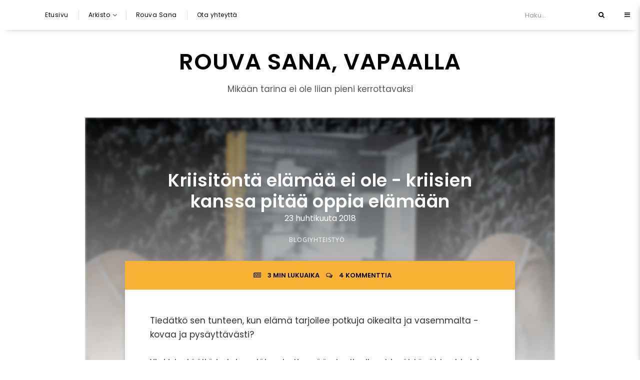

--- FILE ---
content_type: text/javascript; charset=UTF-8
request_url: https://www.rouvasana.com/feeds/posts/default/-/lukukuu?alt=json-in-script&callback=related_results_labels_thumbs&max-results=8
body_size: 17569
content:
// API callback
related_results_labels_thumbs({"version":"1.0","encoding":"UTF-8","feed":{"xmlns":"http://www.w3.org/2005/Atom","xmlns$openSearch":"http://a9.com/-/spec/opensearchrss/1.0/","xmlns$blogger":"http://schemas.google.com/blogger/2008","xmlns$georss":"http://www.georss.org/georss","xmlns$gd":"http://schemas.google.com/g/2005","xmlns$thr":"http://purl.org/syndication/thread/1.0","id":{"$t":"tag:blogger.com,1999:blog-4405913409129045093"},"updated":{"$t":"2025-12-23T12:25:40.657+02:00"},"category":[{"term":"elämästä"},{"term":"kulttuuri"},{"term":"Rouva Sana"},{"term":"Keski-Uusimaa"},{"term":"blogiyhteistyö"},{"term":"hyvinvointi"},{"term":"bloggaaminen"},{"term":"teatteri"},{"term":"blogi"},{"term":"matkailu"},{"term":"sisällöntuotanto"},{"term":"kirja"},{"term":"Keski-Uudenmaan teatteri"},{"term":"arki"},{"term":"sisältömarkkinointi"},{"term":"sisältötoimisto Rouva Sana"},{"term":"Järvenpää"},{"term":"KUT"},{"term":"kirjoittaminen"},{"term":"taide"},{"term":"Järvenpään teatteri"},{"term":"joulu"},{"term":"kesä"},{"term":"Tuusula"},{"term":"elokuva"},{"term":"markkinointiviestintä"},{"term":"Tallinna"},{"term":"Kerava"},{"term":"kesäloma"},{"term":"koulu"},{"term":"SHG150"},{"term":"Tuusulanjärvi"},{"term":"loma"},{"term":"Jean Sibelius"},{"term":"Järvenpään taidemuseo"},{"term":"PING Helsinki"},{"term":"arvonta"},{"term":"Halosenniemi"},{"term":"Keski-Uudenmaan blogit"},{"term":"Lentävä Lapanen"},{"term":"Pekka Halonen"},{"term":"korona"},{"term":"käsityöt"},{"term":"#valiokuukausi"},{"term":"Krapin kesäteatteri"},{"term":"ekopaasto"},{"term":"some"},{"term":"Aino Sibelius"},{"term":"Hyvä kasvaa Järvenpäässä"},{"term":"Järvenpään kesäteatteri"},{"term":"Kublo"},{"term":"Nasta fiilis"},{"term":"hyväolo"},{"term":"kevät"},{"term":"lukeminen"},{"term":"sosiaalinen media"},{"term":"unelmat"},{"term":"Sari Hämäläinen"},{"term":"hyvä olo"},{"term":"juhannus"},{"term":"kotiseutu"},{"term":"luonto"},{"term":"luova kirjoittaminen"},{"term":"pääsiäinen"},{"term":"Amisopen päiväkirja"},{"term":"Studio 123"},{"term":"Vanhankylänniemi"},{"term":"ammatillinen koulutus"},{"term":"ammatillinen opettaja"},{"term":"blogitauko"},{"term":"hyvä elämä"},{"term":"keski-ikä"},{"term":"liikunta"},{"term":"luovuus"},{"term":"opettaja"},{"term":"uusi vuosi"},{"term":"vappu"},{"term":"#nostanainenpäivässä"},{"term":"Ainola"},{"term":"Anna Perho"},{"term":"Bloggaajan käsikirja"},{"term":"Eero Järnefelt"},{"term":"Harmaat pantterit"},{"term":"Kiitos lähtee lapasesta"},{"term":"Matkamessut"},{"term":"Minustako bloggaaja? - Näin markkinoin sisällöillä verkossa"},{"term":"Sinkka"},{"term":"Tuusulanjärven maraton"},{"term":"Tuusulanjärven taiteilijayhteisö"},{"term":"Venny Soldan-Brofeldt"},{"term":"joulumyyjäiset"},{"term":"juokseminen"},{"term":"keskiuusmaalaisuus"},{"term":"kirjat"},{"term":"kotimainen elokuva"},{"term":"lastenkulttuuri"},{"term":"neulominen"},{"term":"paikallisuus"},{"term":"työelämä"},{"term":"vaikuttajamarkkinointi"},{"term":"verkkokurssi"},{"term":"yrittäjyys"},{"term":"ystävänpäivä"},{"term":"40+blogit"},{"term":"Astrid Lindgren"},{"term":"Facebook-arvonta"},{"term":"Fiskars"},{"term":"Järvenpään Kukkatalo"},{"term":"Keravan käsintaitajat"},{"term":"Krapin Paja"},{"term":"Masari Oy"},{"term":"Paikallistu - Get Local"},{"term":"Puistoblues"},{"term":"Silja Line"},{"term":"Suviranta"},{"term":"Toimiva arki"},{"term":"Tuias"},{"term":"aarrekartta"},{"term":"bloggaajatapahtuma"},{"term":"design"},{"term":"elämäntaito"},{"term":"hyvinvointiviikko"},{"term":"juoksu"},{"term":"kalenteri"},{"term":"kirja-arvonta"},{"term":"kirjallisuus"},{"term":"kirjoituskurssi"},{"term":"kutsuvieraslippu"},{"term":"lukukuu"},{"term":"markkinointi"},{"term":"muistot"},{"term":"retriitti"},{"term":"sadonkorjuu"},{"term":"syksy"},{"term":"syntymäpäivä"},{"term":"talviloma"},{"term":"tarinat"},{"term":"taskuneuloosi"},{"term":"toukokuu"},{"term":"valokuvaaminen"},{"term":"vanheneminen"},{"term":"ystäväkirja"},{"term":"Agatha Christie"},{"term":"Ahola"},{"term":"Aika Pojat"},{"term":"Aika on ystäväsi"},{"term":"Ateneum"},{"term":"Bad moms"},{"term":"Bloggaajan työkirja"},{"term":"Blogilauantai"},{"term":"Edith Södergran"},{"term":"Flow"},{"term":"Gabriel tule takaisin"},{"term":"Galleria Alli"},{"term":"HarperCollins Nordic"},{"term":"Helsinki"},{"term":"I love me - Ole tärkeä itsellesi -messut"},{"term":"Järvenpää-päivä"},{"term":"Järvenpään kirjasto"},{"term":"Kalle Hamm"},{"term":"Kera-vanttuut"},{"term":"Kerava-sali"},{"term":"Lukurauhan päivä"},{"term":"Marja Nousiainen"},{"term":"Menesty somessa"},{"term":"Mustapukuinen nainen"},{"term":"Nivea"},{"term":"PING Helsinki Studio"},{"term":"Pauliina Hukkanen"},{"term":"Petri Tamminen"},{"term":"Pharma Nord"},{"term":"Readme.fi"},{"term":"Runokuu"},{"term":"Saara Turunen"},{"term":"Saku Tuominen"},{"term":"Seppälän talo"},{"term":"Sibelius"},{"term":"Solo Sokos Hotel Estoria"},{"term":"Suomi 100"},{"term":"Supersmoothiet - mangosta mustikkaan"},{"term":"Tampere"},{"term":"Tankki täyteen"},{"term":"Telliskivi"},{"term":"Tila"},{"term":"Tove Jansson"},{"term":"Unelmahommissa"},{"term":"Untola"},{"term":"Viettelyksen vaunu"},{"term":"Viisi vinkkiä luovuudesta kirjoittajille ja bloggaajille -kurssi"},{"term":"Villa Kokkonen"},{"term":"Viro"},{"term":"Vispilänkauppa. blogiyhteistyö"},{"term":"WOW"},{"term":"WSOY"},{"term":"ajankohtaista"},{"term":"aurinkosuojatuotteet"},{"term":"bioteekki"},{"term":"blogihaaste"},{"term":"blogitutkimus"},{"term":"bucket list"},{"term":"elämäntapamuutos"},{"term":"haave"},{"term":"hotelli Rantapuisto"},{"term":"ikääntyminen"},{"term":"itsenäisyyspäivä"},{"term":"itsetuntemus"},{"term":"joululoma"},{"term":"joulutauko"},{"term":"joulutori"},{"term":"joutilaisuus"},{"term":"keskiuusmaalainen"},{"term":"kesänäyttely"},{"term":"kevätjuhla"},{"term":"kotimaiset kasvikset ja marjat"},{"term":"kotiseutumatkailu"},{"term":"koulumaailma"},{"term":"käsin tehty"},{"term":"lukijat"},{"term":"migreeni"},{"term":"musiikki"},{"term":"naistenpäivä"},{"term":"nuoret"},{"term":"opiskelu"},{"term":"paikallinen blogi"},{"term":"paikallinen media"},{"term":"paikallinen tieto"},{"term":"puutarha"},{"term":"pyhäinpäivä"},{"term":"päänsärky"},{"term":"risteily"},{"term":"runous"},{"term":"ruoka"},{"term":"ruotsinlaiva"},{"term":"sairastupa"},{"term":"satokausi"},{"term":"seinäkalenteri"},{"term":"suru"},{"term":"sydänterveys"},{"term":"terveys"},{"term":"tietokone"},{"term":"tietokoneongelmat"},{"term":"ubikinoni"},{"term":"uudenvuodenlupaukset"},{"term":"virolainen design"},{"term":"vuorovaikutustaidot"},{"term":"yksivuotissyntymäpäiväjuhlat"},{"term":"ystävyys"},{"term":"#Blogiperjantai21"},{"term":"#blogiperjantai"},{"term":"#blogiperjantai18"},{"term":"#blogiperjantai19"},{"term":"#blogiperjantai20"},{"term":"#blogiperjantai22"},{"term":"#taskuneuloosi"},{"term":"40+-yhteisö"},{"term":"40-vuotiaat"},{"term":"Absolutely Fabulous"},{"term":"Adamson-Eric"},{"term":"Aino S."},{"term":"Ainotar"},{"term":"Aino´s-lapaset"},{"term":"Aki Hintsa"},{"term":"Aktiivimalli"},{"term":"Amiedu"},{"term":"Ammatti-Rouva"},{"term":"Ammattilaiset kohtaavat"},{"term":"Anna Odell"},{"term":"Annelin ja Onnelin talvi"},{"term":"Antisäätäjä - Fiksun ajankäyttäjän opas"},{"term":"Anttilan koulu"},{"term":"Anu Ek"},{"term":"Anu Ek Design"},{"term":"Anu Sinisalo"},{"term":"Arman Alizad"},{"term":"ArtHouse"},{"term":"Arto Paasilinna"},{"term":"Asuntomessut"},{"term":"Avomielinen Anneli"},{"term":"Bad Moms Christmas"},{"term":"Barcelona"},{"term":"Bazar"},{"term":"Best Western"},{"term":"Betavivo"},{"term":"Big Game"},{"term":"Big Magic"},{"term":"Bio-Qinon Q10"},{"term":"Bloggaajan palautepaja"},{"term":"Blogger Recognition Award"},{"term":"Blogiperjantai"},{"term":"Bo Carpelan"},{"term":"Bridget Jones´s Baby"},{"term":"Camilla Tuominen"},{"term":"Canzonetta Nova"},{"term":"Carnage"},{"term":"Cheek"},{"term":"Cheryl Strayed"},{"term":"Corralejo"},{"term":"Desingmuseo"},{"term":"Diandra Flores"},{"term":"Dubrovnik"},{"term":"Duuniboogie"},{"term":"Eino Leino"},{"term":"Eksän uus ja vanha"},{"term":"Elinvoima"},{"term":"Elisabeth Järnefelt"},{"term":"Elisabeth Järnefelt vapaasti ajatteleva nainen"},{"term":"Elizabeth Gilbert"},{"term":"Elä enemmän stressaa vähemmän"},{"term":"Elä onnellisemmin"},{"term":"Emma Seppälä"},{"term":"Energia Avastuskeskus"},{"term":"Estonian museum of Applied Art and Design"},{"term":"Estonishing Stay"},{"term":"Etälä"},{"term":"F1"},{"term":"Facebook"},{"term":"Fanny ja Alexander"},{"term":"Frida Steiner"},{"term":"Fuerteventura"},{"term":"Fundamentalisti"},{"term":"Gotlanti"},{"term":"Haltiakuusen Herkku"},{"term":"Hanko"},{"term":"Hanne Valtari"},{"term":"Harjulan koulu"},{"term":"Havaji"},{"term":"Helkama"},{"term":"Helsinki Contemporary"},{"term":"Henri Cartier-Bresson"},{"term":"Henri Tissari"},{"term":"Hidasta elämää"},{"term":"Hiirenloukku"},{"term":"Hiljaisuuden retriitti"},{"term":"Hirvihaaran kartano"},{"term":"Huippunaiset. Menestystarinoita"},{"term":"Huulipunavallankumous"},{"term":"Hygge - Hyvän elämän kirja"},{"term":"HykKe"},{"term":"Hyvinkään kaupunginmuseo"},{"term":"Hyvän elämän reseptit"},{"term":"Idän pikajunan arvoitus"},{"term":"Ilmari Tapiovaara"},{"term":"Ingmar Bergman"},{"term":"Instagram"},{"term":"Instagram. some"},{"term":"Instrumentarium"},{"term":"Into toivo rohkeus"},{"term":"J. H. Erkko"},{"term":"Jaakko Blomberg"},{"term":"Jalmari Helander"},{"term":"Jannen synttärit"},{"term":"Jatan aitta"},{"term":"Jouni Toivanen"},{"term":"Juha Laamanen"},{"term":"Juha Veijonen"},{"term":"Juhana Blomstedt"},{"term":"Juhani Aho"},{"term":"Jutan voimakirja"},{"term":"Jutta Gustafsberg"},{"term":"Jyrki Boy"},{"term":"Jyrki Hämäläinen"},{"term":"Jäniksen vuosi"},{"term":"Järvenpä-talo"},{"term":"Järvenpää-Seura"},{"term":"Järvenpää-talo"},{"term":"Järvenpään Käsintekijät"},{"term":"Järvenpään kirkko"},{"term":"Järvenpäää"},{"term":"KGB-museo"},{"term":"Kaaos"},{"term":"Kaarina Määttä"},{"term":"Kalajoki"},{"term":"Kalamaja"},{"term":"Kalle Tahkolahti"},{"term":"Kalliolinna"},{"term":"Kanarian saaret"},{"term":"Kanariansaaret"},{"term":"Karhu ja Hallatar"},{"term":"Katri Kirkkopelto"},{"term":"Kauas pilvet karkaavat"},{"term":"Keltainen pallo"},{"term":"Kerava Design"},{"term":"Kerava. koru"},{"term":"Keravan museo"},{"term":"Kesäyön uni"},{"term":"Keuda"},{"term":"Kevätmessut"},{"term":"Kielletty kaupunki"},{"term":"Kill Arman"},{"term":"Kimppa"},{"term":"Kirjamessut 2016"},{"term":"Kirjamessut 2017"},{"term":"Kissa"},{"term":"Kodin ja koulun päivä"},{"term":"Kohtauksia eräältä saarelta"},{"term":"Kokomo TikiBar \u0026 Room"},{"term":"Koli"},{"term":"Kon Mari"},{"term":"Kotien taideaarteita"},{"term":"Kristiina Komulainen"},{"term":"Kroatia"},{"term":"Kukkakirja"},{"term":"Kun yksikään ei pelastunut"},{"term":"Kuuleeko Kerava"},{"term":"Käpyhovin pelastuspartio"},{"term":"Lainavaimo"},{"term":"Lanzarote"},{"term":"Lappi"},{"term":"Lasten Keskus"},{"term":"Lavatarhuri"},{"term":"Leena Harkimo"},{"term":"Lehmien sielunelämä"},{"term":"Lennusadam"},{"term":"Lentosatama"},{"term":"Levi"},{"term":"Liisa Ihmemaassa"},{"term":"Lohjan Menneen ajan joulumarkkinat"},{"term":"Loop"},{"term":"Luokkajuhla"},{"term":"Luovan kirjoittajan työkirja - 20 kirjailijaa 70 sormiharjoitusta"},{"term":"Maailman suurin vanhempainilta"},{"term":"Maaninkavaara"},{"term":"Maaretta Tukiainen. Radio Aalto"},{"term":"Mari Vainio"},{"term":"Marie Kondo"},{"term":"Marika Borg"},{"term":"Marika Sampio-Utriainen"},{"term":"Marikki Teräsvirta"},{"term":"Marja-Leena Kouki"},{"term":"Markkinoinnin viikko"},{"term":"Masari"},{"term":"Mechelin"},{"term":"Megastar"},{"term":"Meidän Jokela"},{"term":"Meik Wiking"},{"term":"Memorable Blog Awards"},{"term":"Memories Marin Putiikki"},{"term":"Merimajamme ja me"},{"term":"Metsälintu Pahkin"},{"term":"Mimmi-lehmä ja Varis"},{"term":"Minna Karhunen"},{"term":"Minustako bloggaaja - Näin markkinoin sisällöillä verkossa"},{"term":"Minustako bloggaaja?"},{"term":"Mira Kivilä"},{"term":"Miten elä ilman rahaa"},{"term":"Mozart"},{"term":"Museokeskus Taika"},{"term":"Naisia tupa täynnä"},{"term":"Namaste"},{"term":"Namaste. vuorovaikutustaidot"},{"term":"Napakymppi"},{"term":"Nasta fillis"},{"term":"Neljä asiaa"},{"term":"Netflix"},{"term":"Nikolai Gogol"},{"term":"Niskavuoren Heta"},{"term":"Niskavuoren nuori emäntä"},{"term":"Noora Lintukangas"},{"term":"Nuoren Voiman Liitto"},{"term":"Nuoren naisen muotokuva"},{"term":"Nurmijärvi"},{"term":"Näin minä sen kirjoitin"},{"term":"Ohkolan kesäteatteri. Ukkosenjumalan poika"},{"term":"Olavinlinna"},{"term":"Ollaan vapaita"},{"term":"Omannäköinen elämä - Näin teet hyviä valintoja"},{"term":"Onnen maa"},{"term":"Onnenonkija"},{"term":"Oriveden Opisto"},{"term":"Oskari Saari"},{"term":"Oulu"},{"term":"POTC"},{"term":"PS-kustannus"},{"term":"Paavolan tammi"},{"term":"Palsalandia"},{"term":"Patarei"},{"term":"Patrik Borg"},{"term":"Paula Noronen"},{"term":"Pepe Willberg"},{"term":"Peppi Pitkätossu"},{"term":"Pieni raha"},{"term":"Pientä säätöä"},{"term":"PilatesLift"},{"term":"Pirates Of The Carribean: Salazar´s Revenge"},{"term":"Poikkea putiikissa. Vispilänkauppa"},{"term":"Pokka pitää"},{"term":"Porvoo"},{"term":"Päällystakki"},{"term":"Raasepori"},{"term":"Rakastu elämääsi"},{"term":"Rakkautta Aholassa"},{"term":"Rantapallo. Visit Finland"},{"term":"Read.me"},{"term":"Rempallaan"},{"term":"Requiem"},{"term":"Ronja Ryövärintytär"},{"term":"Rosa Liksom"},{"term":"Rosamund Young"},{"term":"Rouva Kustannus"},{"term":"Rouva Sana. Vuosi 2019 Tuusulanjärvellä"},{"term":"Saariston lapset"},{"term":"Sadejuovia ja pilvisäteitä"},{"term":"Saija Sitolahti"},{"term":"Sami Sykkö"},{"term":"Sami Yaffa"},{"term":"Sanna Wikström"},{"term":"Sari Havas"},{"term":"Sari Hämäläinen Masari Oy"},{"term":"Sarvikallio"},{"term":"Satu Rämö"},{"term":"Savonlinna"},{"term":"Seija Paasonen"},{"term":"Severi Haapala"},{"term":"Shanghai Cowboy"},{"term":"Sibba-vappu"},{"term":"Sibelius150"},{"term":"Silja Serenade"},{"term":"Silja Symphony"},{"term":"Sininen Sarana"},{"term":"Siskot ja Simot"},{"term":"Skidi-viikot"},{"term":"Sopivasti somessa"},{"term":"Spahotel Casino"},{"term":"Speleologiaa"},{"term":"Street Fest"},{"term":"Strömsö"},{"term":"Suomehevosentarina"},{"term":"Suosikki"},{"term":"Superarkea"},{"term":"Supermarsu"},{"term":"Suurenmoista"},{"term":"Suvivirsi"},{"term":"Symposion"},{"term":"Särkelä itte"},{"term":"Taideputous"},{"term":"Taiteiden yö"},{"term":"Taivasalla"},{"term":"Tallink"},{"term":"Tallinn Design Festival"},{"term":"Tallinnan tv-torni"},{"term":"Talven taikamaa"},{"term":"Tammer-tukku"},{"term":"Tammi"},{"term":"Tammi. Suvi Lehtonen"},{"term":"Tammisaaren Vanhanajan joulumarkkinat"},{"term":"Tankki täyteen 2 - Maallamuuttajat"},{"term":"Tapiovaara 100 vuotta"},{"term":"Tarinoita Tuusulanjärven rannalta"},{"term":"Tarja Sirkiä Photography"},{"term":"Tarpeettomia ihmisiä"},{"term":"Teletorn"},{"term":"Tenavat"},{"term":"Terapian tarpeessa"},{"term":"Tervanokka"},{"term":"Thom Pain"},{"term":"Tie taipuu"},{"term":"Todella upeeta"},{"term":"Tom Tits Experiment"},{"term":"Tomi Astikainen"},{"term":"Tositarinoita enkeleistä"},{"term":"Tove"},{"term":"Tukholma"},{"term":"Tunnekuvakirja"},{"term":"Tuukka Tiensuu"},{"term":"Tuusulan Taiteiden yö"},{"term":"Tuusulan museot"},{"term":"Twitter"},{"term":"Täydelliset häät"},{"term":"Unelmaduunarin tilipäivä"},{"term":"Uuno Kailas"},{"term":"Vaatepuu"},{"term":"Vaimoni on toista maata"},{"term":"Vanhankylänniemen uimranta"},{"term":"Vanja-eno"},{"term":"Vapriikki"},{"term":"Vastuuttomuuksia"},{"term":"Viestintä Oy Tulevaisuus"},{"term":"Viihdy omassa arjessasi"},{"term":"Viiniä keittiössä"},{"term":"Viiru ja Pesonen"},{"term":"Villa Kotiranta"},{"term":"Villi matka"},{"term":"Visit SouthCoastFinland"},{"term":"Voittamisen anatomia. hyvinvointi"},{"term":"Volmari Iso-Hollo"},{"term":"Vomma"},{"term":"Vuokko Hovatta"},{"term":"Vuosi 2018 Tuusulanjärvellä"},{"term":"Vuosi 2019 Tuusulanjärvellä"},{"term":"Vuosi 2020 Tuusulanjärvellä"},{"term":"Vuosi Tuusulanjärvellä"},{"term":"Värinää"},{"term":"While we´re young"},{"term":"William Shakespeare"},{"term":"William Shakespearen kootut teokset"},{"term":"Yhdessä"},{"term":"Yksi laulu ylitse muiden"},{"term":"Ylitornio"},{"term":"Ylläs"},{"term":"You"},{"term":"You - kirja sinusta"},{"term":"ajankäytönhallinta"},{"term":"antikokkaajan manifesti"},{"term":"arvot"},{"term":"asukasliike"},{"term":"aurinkovoide"},{"term":"auto"},{"term":"beetaglukaani"},{"term":"blogianalyysi"},{"term":"blogiarvonta"},{"term":"blogihteistyö"},{"term":"blogikirjoituskoulu"},{"term":"blogikommentointi"},{"term":"blogiyhteistyö Ford Fiesta"},{"term":"brändääminen"},{"term":"dead-line"},{"term":"elämänohjeet"},{"term":"enkeli"},{"term":"etäkoulu"},{"term":"etätyö"},{"term":"festivaali"},{"term":"formula"},{"term":"henkilövalokuvaus"},{"term":"henkinen hyvinvointi"},{"term":"hidas bloggaaja"},{"term":"hiljentäminen"},{"term":"hillo"},{"term":"hortoilu"},{"term":"hotelli"},{"term":"huonekalu"},{"term":"huutokauppa"},{"term":"hygge"},{"term":"hyvinvoinnin aakkoset"},{"term":"höyhen"},{"term":"ihmettelyä"},{"term":"ilmainen työ"},{"term":"isänpäivä"},{"term":"itselleen nauramisen taito"},{"term":"itsensä ammatillinen kehittäminen"},{"term":"johtaminen"},{"term":"joulukatu"},{"term":"joulukonsertti"},{"term":"joulukuu"},{"term":"joululahjat"},{"term":"joulunodotus"},{"term":"jouluvalot"},{"term":"journalismi"},{"term":"joutsenet"},{"term":"juhannusvieras"},{"term":"juhla"},{"term":"julkistamistilaisuus"},{"term":"järjesteleminen"},{"term":"kahvila Venny"},{"term":"kamera"},{"term":"kansainvälinen museopäivä"},{"term":"kasvatus"},{"term":"kasvimaa"},{"term":"kaupallinen yhteistyö"},{"term":"kaupunkikulttuuri"},{"term":"kaupunkilehti"},{"term":"kaura"},{"term":"kaurakuitujauhe"},{"term":"keltainen toukokuu"},{"term":"keramiikka"},{"term":"kesäkirja"},{"term":"kesälukumaraton"},{"term":"kesän 2019 bucket list"},{"term":"kesän kunniavieras"},{"term":"kesäretki"},{"term":"kiitos"},{"term":"kilpailu"},{"term":"kirjailijailta"},{"term":"kirjallisuusfestivaali"},{"term":"kirjamessut"},{"term":"kirjoittajakoulu"},{"term":"klassinen pilates"},{"term":"kokonaisvaltainen hyvinvointi"},{"term":"komedia"},{"term":"kommunikaatiotaidot"},{"term":"konmarittaminen"},{"term":"konsertti"},{"term":"korkokengät"},{"term":"korona-päivien parhaat"},{"term":"kotimaan matkailu"},{"term":"kotimainen käsityö"},{"term":"kotinurkat"},{"term":"kotiopehommat"},{"term":"kotiseutukierros"},{"term":"kotoilu"},{"term":"koulujen kulttuurikierros"},{"term":"koulukiusaaminen"},{"term":"kranssi"},{"term":"kukka"},{"term":"kukkatempaus"},{"term":"kulttuuriharrastus"},{"term":"kultuuuri"},{"term":"kunto"},{"term":"kurpitsa"},{"term":"kurssi-ilta"},{"term":"kutsumaton vieras"},{"term":"kylpylälähotelli Sani"},{"term":"kymppi"},{"term":"kättentaitaja"},{"term":"lammas"},{"term":"lapset"},{"term":"lapsiperheen Tallinna"},{"term":"lapsuusajan muistot"},{"term":"lasten Tukholma"},{"term":"lastenelokuva"},{"term":"lastenkirja"},{"term":"lehmä"},{"term":"lenkkeily"},{"term":"linnanjuhlat"},{"term":"lokakuu"},{"term":"lomablues"},{"term":"lomautukset"},{"term":"luova joutilaisuus"},{"term":"lähiruoka"},{"term":"maaliskuu"},{"term":"markkinointiviestinnän ammattilainen"},{"term":"marraskuu"},{"term":"martta"},{"term":"matkailumarkkinointi"},{"term":"me-henki"},{"term":"media"},{"term":"meditaatio"},{"term":"menetys"},{"term":"meri"},{"term":"metsä"},{"term":"mindfulness"},{"term":"monologi"},{"term":"mopo"},{"term":"mummopyörä"},{"term":"muoti"},{"term":"muutto"},{"term":"naiset"},{"term":"nelikymppiset"},{"term":"neuleretriitti"},{"term":"nimikkolapanen"},{"term":"nuortenkulttuuri"},{"term":"nykytaide"},{"term":"näytelmä"},{"term":"olkityöt"},{"term":"onnelliset hetket"},{"term":"opetussuunnitelma"},{"term":"painonhallinta. laihdutus"},{"term":"peruskoulu"},{"term":"pilates"},{"term":"piparkakku"},{"term":"pitsinnypläys"},{"term":"pohjoinen"},{"term":"pomous"},{"term":"pukeutuminen"},{"term":"puolustusministeri Carl Haglund"},{"term":"pysäköinti"},{"term":"pöljimmät liikuntaharrastukset"},{"term":"radio Ylen aikainen"},{"term":"ravintola"},{"term":"ravintola Lato"},{"term":"ravintolapäivä"},{"term":"ravintolisä"},{"term":"reseptit"},{"term":"runo"},{"term":"runokonsertti"},{"term":"ruokaa omasta maasta"},{"term":"ruukkikylä"},{"term":"saaristo"},{"term":"sanat"},{"term":"selfie"},{"term":"sieluni hymyt"},{"term":"siivoaminen"},{"term":"silmälasit"},{"term":"sisustaminen"},{"term":"sisältöyhteistyö"},{"term":"slogan"},{"term":"smoothie"},{"term":"some-trainer"},{"term":"steinerpäiväkoti Pikkukarhu"},{"term":"stressi"},{"term":"stressin ehkäisy"},{"term":"suojelusenkeli"},{"term":"suomen kieli"},{"term":"superfood"},{"term":"sykemittari"},{"term":"syysloma"},{"term":"säilöntä"},{"term":"särkynyt sydän"},{"term":"säästötoimet"},{"term":"talvi"},{"term":"tanssiteatteri"},{"term":"tapahtuma"},{"term":"tarinallistaminen"},{"term":"tavara"},{"term":"teinit"},{"term":"terveyspommi"},{"term":"tiki-ruoka"},{"term":"tulevaisuus"},{"term":"tunari"},{"term":"tunnetaidot"},{"term":"tunteet"},{"term":"tv-sarjat"},{"term":"työ"},{"term":"työeämä"},{"term":"työllistyminen"},{"term":"työnhaku"},{"term":"työttömyys"},{"term":"työura"},{"term":"ulkoasu-uudistukset"},{"term":"ulkoilu"},{"term":"unelmatyö"},{"term":"uurastus ja rehkiminen"},{"term":"uutiskirje"},{"term":"valokuva"},{"term":"valokuvataide"},{"term":"valokuvaus"},{"term":"valokuvauskurssi"},{"term":"vanhemmuus. elämästä"},{"term":"vapaaehtoinen"},{"term":"vapaaehtoisten päivä"},{"term":"vapaaehtoistoiminnan messut"},{"term":"vapaaehtoistyö"},{"term":"varjogaala"},{"term":"varpunen"},{"term":"verkkokauppa"},{"term":"vieras"},{"term":"vierasbloggaus"},{"term":"viikon parhaat"},{"term":"viikonloppu"},{"term":"viimeisimmät"},{"term":"viisi parasta"},{"term":"villiruokakurssi"},{"term":"villiyrtti"},{"term":"vuodenajat"},{"term":"vuosi 2016"},{"term":"vuosi 2017"},{"term":"vuosi 2018"},{"term":"välittäminen"},{"term":"yhteisöllisyys"},{"term":"ystävät"},{"term":"Äkkilähtö"},{"term":"äidinkieli"},{"term":"äitienpäivä"}],"title":{"type":"text","$t":"Rouva Sana, vapaalla"},"subtitle":{"type":"html","$t":"Mikään tarina ei ole liian pieni kerrottavaksi "},"link":[{"rel":"http://schemas.google.com/g/2005#feed","type":"application/atom+xml","href":"https:\/\/www.rouvasana.com\/feeds\/posts\/default"},{"rel":"self","type":"application/atom+xml","href":"https:\/\/www.blogger.com\/feeds\/4405913409129045093\/posts\/default\/-\/lukukuu?alt=json-in-script\u0026max-results=8"},{"rel":"alternate","type":"text/html","href":"https:\/\/www.rouvasana.com\/search\/label\/lukukuu"},{"rel":"hub","href":"http://pubsubhubbub.appspot.com/"}],"author":[{"name":{"$t":"Rouva Sana"},"uri":{"$t":"http:\/\/www.blogger.com\/profile\/03419162942931599660"},"email":{"$t":"noreply@blogger.com"},"gd$image":{"rel":"http://schemas.google.com/g/2005#thumbnail","width":"32","height":"32","src":"http:\/\/2.bp.blogspot.com\/-XcNfCYXDb_Q\/VH639KP5YKI\/AAAAAAAAAtY\/n5q0Y5ILBOc\/s220\/rvasanalogo.jpg"}}],"generator":{"version":"7.00","uri":"http://www.blogger.com","$t":"Blogger"},"openSearch$totalResults":{"$t":"3"},"openSearch$startIndex":{"$t":"1"},"openSearch$itemsPerPage":{"$t":"8"},"entry":[{"id":{"$t":"tag:blogger.com,1999:blog-4405913409129045093.post-1165454370130817984"},"published":{"$t":"2018-04-23T07:29:00.000+03:00"},"updated":{"$t":"2018-04-30T08:00:49.124+03:00"},"category":[{"scheme":"http://www.blogger.com/atom/ns#","term":"blogiyhteistyö"},{"scheme":"http://www.blogger.com/atom/ns#","term":"elämästä"},{"scheme":"http://www.blogger.com/atom/ns#","term":"kirja"},{"scheme":"http://www.blogger.com/atom/ns#","term":"kulttuuri"},{"scheme":"http://www.blogger.com/atom/ns#","term":"lukukuu"},{"scheme":"http://www.blogger.com/atom/ns#","term":"Noora Lintukangas"},{"scheme":"http://www.blogger.com/atom/ns#","term":"Viihdy omassa arjessasi"}],"title":{"type":"text","$t":"Kriisitöntä elämää ei ole - kriisien kanssa pitää oppia elämään"},"content":{"type":"html","$t":"Tiedätkö sen tunteen, kun elämä tarjoilee potkuja oikealta ja vasemmalta - kovaa ja pysäyttävästi?\u003Cbr \/\u003E\n\u003Cbr \/\u003E\nYksi isku täältä ja toinen lähes heti perään tuolta. Ilmat jysähtävät keuhkoista pihalle.\u003Cbr \/\u003E\n\u003Cbr \/\u003E\nOlo on kuin tutun klassikkoelokuvan \u003Ci\u003ERockyn \u003C\/i\u003Eensimmäisessä osassa, jossa päähenkilö tunnistaa ja tietää omat taitonsa, mutta joka on jäänyt iskujen lannistamana kanveesiin makaamaan.\u003Cbr \/\u003E\n\u003Cbr \/\u003E\n\u003Cdiv style=\"text-align: left;\"\u003E\n\u003Ca href=\"https:\/\/blogger.googleusercontent.com\/img\/b\/R29vZ2xl\/AVvXsEjOdGriUfES_j0nT0HZ9uQ0RQ7yjI1f1bMxY97ZyNanRXqhi24JeXzJ2lhvKJfRnVoDT3WXIOT81nZpH36SRMGDnUfhZphVuxVnMAtRblhZboAkSLvITJwHEyIZCbmkHxzjTTcZRGkjnApD\/s1600\/arki_1.jpg\" imageanchor=\"1\" style=\"clear: left; float: left; margin-bottom: 1em; margin-right: 1em;\"\u003E\u003Cimg alt=\"Elämänhallinta\" border=\"0\" data-original-height=\"733\" data-original-width=\"1100\" src=\"https:\/\/blogger.googleusercontent.com\/img\/b\/R29vZ2xl\/AVvXsEjOdGriUfES_j0nT0HZ9uQ0RQ7yjI1f1bMxY97ZyNanRXqhi24JeXzJ2lhvKJfRnVoDT3WXIOT81nZpH36SRMGDnUfhZphVuxVnMAtRblhZboAkSLvITJwHEyIZCbmkHxzjTTcZRGkjnApD\/s1600\/arki_1.jpg\" title=\"Viihdy omassa arjessasi\" \/\u003E\u003C\/a\u003E\u003C\/div\u003E\n\u003Cbr \/\u003E\nOlisin omien matalapainevuosien (tässä jonkinasteinen synonyymi ruuhkavuosille) aikana ollut ikionnellinen, jos olisin törmännyt \u003Ci\u003EViihdy omassa arjessasi \u003C\/i\u003E-teoksen kaltaiseen oppaaseen.\u003Cbr \/\u003E\n\u003Cbr \/\u003E\nKirjaan, joka olisi jo sen ensisivuilta alkaen muistuttanut, että \u003Ci\u003Ehengitähän nyt rouva ja rauhoitu!\u003C\/i\u003E Että \u003Ci\u003Eonnellisuus on aikamme suurin harha.\u003C\/i\u003E\u003Cbr \/\u003E\n\u003Cbr \/\u003E\nSillä myöhempien vuosien kokemuksen rintaäänellä nyökyttelen tässä nyt ja myöntelen:\u0026nbsp;\u003Ci\u003E\"Kyllä, onni on muuten todellakin juuri tässä ja nyt!\".\u003C\/i\u003E\u003Cbr \/\u003E\n\u003Ca name='more'\u003E\u003C\/a\u003E\u003Cbr \/\u003E\nPitkä matka on tämän rouvan elämässä kuljettu, paljon on vettä virrannut ja moni asia on muuttunut, sillä \u003Cb\u003ENoora Lintukankaan\u003C\/b\u003E\u0026nbsp;teos \u003Ci\u003EViihdy omassa arjessasi\u003C\/i\u003E (Otava\/Hidasta elämää, 2017) menee tällä hetkellä jollakin tapaa ohi nykyisen elämänvaiheeni.\u003Cbr \/\u003E\n\u003Cbr \/\u003E\nLuen kirjaa ja nyökyttelen sen sivuja kääntäessä, että todellakin: juuri näinhän se on, mutta ei koske oikein enää minua. Silti komppaan. Kunpa joku olisi sanonut tämän kaiken minulle silloin joskus.\u003Cbr \/\u003E\n\u003Cbr \/\u003E\nKuten sen, että \u003Ci\u003Evaloa ei ole ilman pimeyttä\u003C\/i\u003E. Tai, että \u003Ci\u003Ekriisitön elämä odottaa ruumisarkussa\u003C\/i\u003E.\u003Cbr \/\u003E\n\u003Cbr \/\u003E\nVähänpä oivalsin omasta elämästäni reilut kymmenen vuotta sitten, mutta kantapään kautta oppineena nyt tiedän jo jotain.\u003Cbr \/\u003E\n\u003Cbr \/\u003E\n\u003Cdiv class=\"separator\" style=\"clear: both; text-align: center;\"\u003E\n\u003Ca href=\"https:\/\/blogger.googleusercontent.com\/img\/b\/R29vZ2xl\/AVvXsEgFkapZusrV9wBsPUiMN5-DIJkqvTZrPhZanRl_VvcsIMqpxIXXDgiAK83KPt0O_7mkK_JxyWECqCZfhaXuOoqpmaLxrxa_POSGzNymQOkBlPRdfj8SOlo25EpV66a758drpi92Ic24zdZg\/s1600\/arki_2.jpg\" imageanchor=\"1\" style=\"clear: left; float: left; margin-bottom: 1em; margin-right: 1em;\"\u003E\u003Cimg alt=\"Noora Lintukangas\" border=\"0\" data-original-height=\"733\" data-original-width=\"1100\" src=\"https:\/\/blogger.googleusercontent.com\/img\/b\/R29vZ2xl\/AVvXsEgFkapZusrV9wBsPUiMN5-DIJkqvTZrPhZanRl_VvcsIMqpxIXXDgiAK83KPt0O_7mkK_JxyWECqCZfhaXuOoqpmaLxrxa_POSGzNymQOkBlPRdfj8SOlo25EpV66a758drpi92Ic24zdZg\/s1600\/arki_2.jpg\" title=\"Viihdy omassa arjessasi\" \/\u003E\u003C\/a\u003E\u003C\/div\u003E\n\u003Cbr \/\u003E\n\u003Cbr \/\u003E\nLintukankaan \u003Ci\u003EViihdy omassa arjessasi\u003C\/i\u003E on kaksiosainen. Sen ensimmäinen osa keskittyy miettimään arjen olemusta ja sitä, miten voisimme luoda siitä itsellemme mieluisan ja elettävän.\u003Cbr \/\u003E\n\u003Cbr \/\u003E\nToinen osa sisältää jooga- ja meditaatioharjoituksia. Niitä on oikeasti paljon: kaikkiaan reilut 40 sivua. Joogaa aktiivisesti harrastavana totean, että vieläpä ihan käyttökelpoisia vinkkejä.\u003Cbr \/\u003E\n\u003Cbr \/\u003E\nKirjan punaisena lankana kulkee ajatus siitä, kuinka kriisitöntä elämää tai arkea ei ole oikeasti olemassa. Kun yksi stressinaihe on saatu selätettyä, toinen punkeaa ilmoille. Iskuja satelee oikealta ja vasemmalta.\u003Cbr \/\u003E\n\u003Cbr \/\u003E\nSiksi tärkeämpää onkin, miten me suhtaudumme iskuihin. Niitä kun siis todellakin tulee.\u003Cbr \/\u003E\n\u003Cbr \/\u003E\nMiten luomme itsellemme merkityksellisen ja mielekkään arjen pistävien iskujen välissä? Niiden kanssa elämiseen on vain pakko tottua.\u003Cbr \/\u003E\n\u003Cbr \/\u003E\n\u003Cdiv class=\"separator\" style=\"clear: both; text-align: center;\"\u003E\n\u003Ca href=\"https:\/\/blogger.googleusercontent.com\/img\/b\/R29vZ2xl\/AVvXsEiiUXl4dXG0g3ziuwYhNkx9raFTfVurg-QAVYXqGFNYGdVa9PgFK9rHqnhUYbW-Lg2OqfZeFZvZHO7rflYKvU4AHTVXu-6kOY519aySvP6vzHjqtaHs1Qwi15V3lysvSDeWzoBZ7Cr5tKj0\/s1600\/arki_3.jpg\" imageanchor=\"1\" style=\"clear: left; float: left; margin-bottom: 1em; margin-right: 1em;\"\u003E\u003Cimg alt=\"Noora Lintukangas\" border=\"0\" data-original-height=\"744\" data-original-width=\"1100\" src=\"https:\/\/blogger.googleusercontent.com\/img\/b\/R29vZ2xl\/AVvXsEiiUXl4dXG0g3ziuwYhNkx9raFTfVurg-QAVYXqGFNYGdVa9PgFK9rHqnhUYbW-Lg2OqfZeFZvZHO7rflYKvU4AHTVXu-6kOY519aySvP6vzHjqtaHs1Qwi15V3lysvSDeWzoBZ7Cr5tKj0\/s1600\/arki_3.jpg\" title=\"Viihdy omassa arjessasi\" \/\u003E\u003C\/a\u003E\u003C\/div\u003E\n\u003Cbr \/\u003E\n\u003Cbr \/\u003E\nYksi keino on muuttaa tapojamme. Kaiken sen, minkä olemme joskus oppineet, voimme myös muuttaa. Usein hitaasti, mutta yleensä varmasti. Se on meistä itsestämme kiinni.\u003Cbr \/\u003E\n\u003Cbr \/\u003E\nKirjassa kerrotaan joogeista, joiden mukaan meiltä kuluu yhden tavan muuttamiseen keskimäärin noin 40 päivää.\u003Cbr \/\u003E\n\u003Cbr \/\u003E\nSaman tavan vahvistamiseen vierähtää noin 90 päivää ja vasta 120 päivää tekee uudesta tavasta osan sinua, arkeasi. Se on kaikkiaan noin neljä kuukautta. Ei mikään lyhyt aika: vajaat puoli vuotta.\u003Cbr \/\u003E\n\u003Cbr \/\u003E\nTärkein ihmissuhteemme on suhteemme itseen. Itsetunto ja itsetuntemuksemme on kaiken elämisemme ja arjen perusta. Voimme muuttaa vain itseämme.\u003Cbr \/\u003E\n\u003Cbr \/\u003E\nJos jollekin \u003Ci\u003EViihdy omassa arjessasi\u003C\/i\u003E -kirjaa suosittelisin niin erityisesti arjen ruuhkavuosien keskellä eläville. Se äitienpäiväkin tulee jälleen ihan kohta..\u003Cbr \/\u003E\n\u003Ci\u003E\u003Cbr \/\u003E\u003C\/i\u003E\n\u003Ci\u003EIloista Kirjan ja ruusun päivää - ja hei lukemisen iloa!\u003C\/i\u003E\u003Cbr \/\u003E\n\u003Cbr \/\u003E\n\u003Cdiv class=\"separator\" style=\"clear: both; text-align: center;\"\u003E\n\u003Ca href=\"https:\/\/blogger.googleusercontent.com\/img\/b\/R29vZ2xl\/AVvXsEjCJbWcqxNz1QLeCPbEnePF7m6cgcL7gIClZatqiUo12Yo3Jaurn5LzupTqkkJnXWMQ95CasXBRChRUoh0DHrRHmr3GgAePIfTG-9O2FOuQIHliyBxH2DUXz2fWqgqkoQsVkMOlDTBcX1cY\/s1600\/arki_4.jpg\" imageanchor=\"1\" style=\"clear: left; float: left; margin-bottom: 1em; margin-right: 1em;\"\u003E\u003Cimg alt=\"Noora Lintukangas\" border=\"0\" data-original-height=\"530\" data-original-width=\"1100\" src=\"https:\/\/blogger.googleusercontent.com\/img\/b\/R29vZ2xl\/AVvXsEjCJbWcqxNz1QLeCPbEnePF7m6cgcL7gIClZatqiUo12Yo3Jaurn5LzupTqkkJnXWMQ95CasXBRChRUoh0DHrRHmr3GgAePIfTG-9O2FOuQIHliyBxH2DUXz2fWqgqkoQsVkMOlDTBcX1cY\/s1600\/arki_4.jpg\" title=\"Viihdy omassa arjessasi\" \/\u003E\u003C\/a\u003E\u003C\/div\u003E\n\u003Cbr \/\u003E\n\u003Cdiv style=\"margin: 0px; text-align: center;\"\u003E\n\u003Cb\u003E\u003Ci\u003E\u003Cspan style=\"color: #274e13;\"\u003EHuhtikuu on Rouva Sanan blogissa lukukuu.\u0026nbsp;\u003C\/span\u003E\u003C\/i\u003E\u003C\/b\u003E\u003C\/div\u003E\n\u003Cdiv style=\"margin: 0px; text-align: center;\"\u003E\n\u003Cb\u003E\u003Ci\u003E\u003Cspan style=\"color: #274e13;\"\u003ESaat joka viikko vähintään yhden kirjasuosituksen.\u003C\/span\u003E\u003C\/i\u003E\u003C\/b\u003E\u003Cbr \/\u003E\n\u003Cb\u003E\u003Ci\u003E\u003Cspan style=\"color: #274e13;\"\u003E\u003Cbr \/\u003E\u003C\/span\u003E\u003C\/i\u003E\u003C\/b\u003E\u003C\/div\u003E\n\u003Cdiv style=\"margin: 0px; text-align: center;\"\u003E\n\u003Cspan style=\"color: #274e13;\"\u003E\u003Cb\u003E\u003Ci\u003ELöydät aikaisemmin julkaistut kirjavinkit blogin oikeassa sivupalkissa olevan\u0026nbsp;\u003C\/i\u003E\u003C\/b\u003E\u003C\/span\u003E\u003Cbr \/\u003E\n\u003Cspan style=\"color: #274e13;\"\u003E\u003Cb\u003E\u003Ci\u003Ehakutoiminnon avulla\u0026nbsp;\u003C\/i\u003E\u003C\/b\u003E\u003C\/span\u003E\u003Cb style=\"color: #274e13;\"\u003E\u003Ci\u003Esanalla \"lukukuu\".\u003C\/i\u003E\u003C\/b\u003E\u003C\/div\u003E\n\u003Cbr \/\u003E\n\u003Cdiv style=\"text-align: center;\"\u003E\n\u003Ci\u003E\u003Cspan style=\"font-size: x-small;\"\u003E\u003Cbr \/\u003E\u003C\/span\u003E\u003C\/i\u003E\u003C\/div\u003E\n\u003Cdiv style=\"text-align: center;\"\u003E\n\u003Ci\u003E\u003Cspan style=\"font-size: x-small;\"\u003EYhteistyössä Otava. Kirja on saatu kustantajalta arvostelukappaleena.\u003C\/span\u003E\u003C\/i\u003E\u003C\/div\u003E\n\u003Cdiv style=\"text-align: center;\"\u003E\n\u003Ci\u003E\u003Cspan style=\"font-size: x-small;\"\u003E\u003Cbr \/\u003E\u003C\/span\u003E\u003C\/i\u003E\u003C\/div\u003E\n\u003Cdiv style=\"text-align: center;\"\u003E\n\u003Ci\u003E\u003Cspan style=\"font-size: x-small;\"\u003E\u003Cbr \/\u003E\u003C\/span\u003E\u003C\/i\u003E\u003C\/div\u003E\n\u003Cdiv style=\"text-align: center;\"\u003E\n\u003Ci\u003E\u003Cspan style=\"font-size: x-small;\"\u003E\u003Cbr \/\u003E\u003C\/span\u003E\u003C\/i\u003E\u003C\/div\u003E\n"},"link":[{"rel":"replies","type":"application/atom+xml","href":"https:\/\/www.rouvasana.com\/feeds\/1165454370130817984\/comments\/default","title":"Lähetä kommentteja"},{"rel":"replies","type":"text/html","href":"https:\/\/www.rouvasana.com\/2018\/04\/kriisitonta-elamaa-ei-ole-kriisien.html#comment-form","title":"4 kommenttia"},{"rel":"edit","type":"application/atom+xml","href":"https:\/\/www.blogger.com\/feeds\/4405913409129045093\/posts\/default\/1165454370130817984"},{"rel":"self","type":"application/atom+xml","href":"https:\/\/www.blogger.com\/feeds\/4405913409129045093\/posts\/default\/1165454370130817984"},{"rel":"alternate","type":"text/html","href":"https:\/\/www.rouvasana.com\/2018\/04\/kriisitonta-elamaa-ei-ole-kriisien.html","title":"Kriisitöntä elämää ei ole - kriisien kanssa pitää oppia elämään"}],"author":[{"name":{"$t":"Rouva Sana"},"uri":{"$t":"http:\/\/www.blogger.com\/profile\/03733526836610929153"},"email":{"$t":"noreply@blogger.com"},"gd$image":{"rel":"http://schemas.google.com/g/2005#thumbnail","width":"32","height":"27","src":"\/\/blogger.googleusercontent.com\/img\/b\/R29vZ2xl\/AVvXsEj8EpJNokEWp2wpXuY7MqeL9uFHrmlxCvi0AEGMLVQPXZSh9K8H4r3sLwRJMSNTdTRLfR6A6omwmXsaliCe484jTa1BRu8XMnCy8x2--TQi2icHH8_lqTYyk0uT4zisew\/s113\/rouvasana_mustavalko2.jpg"}}],"media$thumbnail":{"xmlns$media":"http://search.yahoo.com/mrss/","url":"https:\/\/blogger.googleusercontent.com\/img\/b\/R29vZ2xl\/AVvXsEjOdGriUfES_j0nT0HZ9uQ0RQ7yjI1f1bMxY97ZyNanRXqhi24JeXzJ2lhvKJfRnVoDT3WXIOT81nZpH36SRMGDnUfhZphVuxVnMAtRblhZboAkSLvITJwHEyIZCbmkHxzjTTcZRGkjnApD\/s72-c\/arki_1.jpg","height":"72","width":"72"},"thr$total":{"$t":"4"}},{"id":{"$t":"tag:blogger.com,1999:blog-4405913409129045093.post-2085073515488993702"},"published":{"$t":"2018-04-16T07:49:00.001+03:00"},"updated":{"$t":"2018-05-21T10:20:55.041+03:00"},"category":[{"scheme":"http://www.blogger.com/atom/ns#","term":"ajankäytönhallinta"},{"scheme":"http://www.blogger.com/atom/ns#","term":"Anna Perho"},{"scheme":"http://www.blogger.com/atom/ns#","term":"Antisäätäjä - Fiksun ajankäyttäjän opas"},{"scheme":"http://www.blogger.com/atom/ns#","term":"blogiyhteistyö"},{"scheme":"http://www.blogger.com/atom/ns#","term":"elämästä"},{"scheme":"http://www.blogger.com/atom/ns#","term":"kirja"},{"scheme":"http://www.blogger.com/atom/ns#","term":"lukukuu"}],"title":{"type":"text","$t":"Miten aikaasi käytät, sellaisen elämän saat"},"content":{"type":"html","$t":"Rouva Sana on kirjoittanut ratkaisukeskeisen valmentajan ja sisällöntuotantoyrittäjän Anna Perhon teoksista vuosien aikana niin paljon, että tämän rouvan pitäisi saada lukuklikkauksista kohta jo provikat.\u003Cbr \/\u003E\n\u003Cdiv\u003E\n\u003Cbr \/\u003E\u003C\/div\u003E\n\u003Cdiv\u003E\n\u003Cdiv class=\"separator\" style=\"clear: both; text-align: center;\"\u003E\n\u003Ca href=\"https:\/\/blogger.googleusercontent.com\/img\/b\/R29vZ2xl\/AVvXsEiYSRBPpUvtSypoLmTgje3J8zfa5WYeG0dgMoCoA2AhYabZnE5boG-ZfOgnTwXAE06LGuB5IjMS9C0T8IuGSo-tChNBWFPkyYjD03dVbN3iQ-D6Nds-KMbM9iSjAdygBiTPRCmMd7asKOwu\/s1600\/antis%25C3%25A4%25C3%25A4t%25C3%25A4j%25C3%25A4_1.jpg\" imageanchor=\"1\" style=\"clear: left; float: left; margin-bottom: 1em; margin-right: 1em;\"\u003E\u003Cimg alt=\"Anna Perho\" border=\"0\" data-original-height=\"733\" data-original-width=\"1100\" src=\"https:\/\/blogger.googleusercontent.com\/img\/b\/R29vZ2xl\/AVvXsEiYSRBPpUvtSypoLmTgje3J8zfa5WYeG0dgMoCoA2AhYabZnE5boG-ZfOgnTwXAE06LGuB5IjMS9C0T8IuGSo-tChNBWFPkyYjD03dVbN3iQ-D6Nds-KMbM9iSjAdygBiTPRCmMd7asKOwu\/s1600\/antis%25C3%25A4%25C3%25A4t%25C3%25A4j%25C3%25A4_1.jpg\" title=\"Antisäätjä - fiksun ajankäyttäjän opas\" \/\u003E\u003C\/a\u003E\u003C\/div\u003E\nVaan minkäs teet, jos ihminen kirjoittaa mielenkiintoisia teoksia.\u003C\/div\u003E\n\u003Cdiv\u003E\n\u003Cbr \/\u003E\nSitä paitsi\u0026nbsp;\u003Ci\u003EAntisäätäjä - Fiksun ajankäyttäjän opas\u003C\/i\u003E on Perhon tähänastisesta tuotannosta ehdottomasti paras.\u003C\/div\u003E\n\u003Cdiv\u003E\n\u003Cbr \/\u003E\n\u003Ca name='more'\u003E\u003C\/a\u003E\u003C\/div\u003E\n\u003Cdiv\u003E\nOli oikeastaan sattumaa, että törmäsin vuosia sitten \u003Cb\u003EAnna Perhon\u003C\/b\u003E teokseen \u003Ci\u003EPientä säätöä\u003C\/i\u003E.\u003C\/div\u003E\n\u003Cdiv\u003E\n\u003Cbr \/\u003E\u003C\/div\u003E\n\u003Cdiv\u003E\nRadio Aallon \u003Ci\u003EDynastia \u003C\/i\u003Eoli tuohon aikaan maailmankaikkeuden paras aamuherätys: paitsi Perhon myös tiettävästi kanavalla edelleen vaikuttavan \u003Cb\u003EKimmo Vehviläisen \u003C\/b\u003Eansiosta.\u0026nbsp;\u003C\/div\u003E\n\u003Cdiv\u003E\n\u003Cbr \/\u003E\u003C\/div\u003E\n\u003Cdiv\u003E\nSanon tiettävästi, sillä en tiedä tarkkaan. Meikärouva vaihtoi radiotaajuutta pian Perhon lähdön ja hänen uudistuneen työuransa jälkeen.\u0026nbsp;\u003C\/div\u003E\n\u003Cdiv\u003E\n\u003Cbr \/\u003E\u003C\/div\u003E\n\u003Cdiv\u003E\nDynastian myötä mielessäni heräsi Perhoa kohtaan sopivan kutkuttava uteliaisuus. Jos Perho tuotti radiossa omaan vinksahtaneeseen mielenympäristööni täydellisesti sopivaa sisältöä, jäin miettimään, miten hän onnistuisi siinä kirjallisesti.\u003C\/div\u003E\n\u003Cdiv\u003E\n\u003Cbr \/\u003E\u003C\/div\u003E\n\u003Cdiv\u003E\nJa onnistuihan hän.\u003Cbr \/\u003E\n\u003Cbr \/\u003E\n\u003Ca href=\"http:\/\/www.rouvasana.com\/2015\/06\/pienta-saatoa-ja-itselleen-nauramisen.html\" target=\"_blank\"\u003E\u003Cspan style=\"color: #38761d;\"\u003EKirjoitin vuonna 2015 \u003Ci\u003EPientä säätöä\u003C\/i\u003E -teoksesta\u003C\/span\u003E\u003C\/a\u003E, että \u003Ci\u003Ese on itseironinen ja hyvällä tavalla pöljä kirja\u003C\/i\u003E\u0026nbsp;- ja jäin koukkuun. Samalla tiellä edelleen siis ollaan.\u003C\/div\u003E\n\u003Cdiv\u003E\n\u003Cbr \/\u003E\u003C\/div\u003E\n\u003Ca href=\"http:\/\/www.rouvasana.com\/2016\/01\/elamanviisauksia-paksukalloisille.html\" target=\"_blank\"\u003E\u003Cspan style=\"color: #38761d;\"\u003E\u003Ci\u003ETyö ja perhe = Superarkea 2 \u003C\/i\u003E-kirjassa\u003C\/span\u003E\u003C\/a\u003E oli jo tiukkaa asiaakin, ja koukutuin enemmän.\u003Cbr \/\u003E\n\u003Cdiv\u003E\n\u003Cbr \/\u003E\u003C\/div\u003E\n\u003Cdiv\u003E\nJälkikäteen selvisi, että Perho oli opiskellut työnsä ohessa ratkaisukeskeiseksi valmentajaksi ja kiireen selättämisestä oli tullut hänelle enemmän kuin pelkkä yhden radioaamun tai kirjan mittainen puheenvuoro.\u003Cbr \/\u003E\n\u003Cdiv\u003E\n\u003Cbr \/\u003E\u003C\/div\u003E\n\u003Cdiv\u003E\n\u003Ci\u003EAntisäätäjä - Fiksun ajankäyttäjän opas \u003C\/i\u003E(Otava, 2017) jatkaa siitä, mihin\u0026nbsp;\u003Ci\u003ETyö ja perhe = Superarkea 2 \u003C\/i\u003Ejäi, ja on paljon enemmän.\u003C\/div\u003E\n\u003Cdiv\u003E\n\u003Cbr \/\u003E\u003C\/div\u003E\n\u003Cdiv\u003E\n\u003Cdiv class=\"separator\" style=\"clear: both; text-align: center;\"\u003E\n\u003Ca href=\"https:\/\/blogger.googleusercontent.com\/img\/b\/R29vZ2xl\/AVvXsEhya_qzY7HzHFk2DbLnhmaYAEuOVOA0UeGmww0o_3zG9qTxDEDtU8dqzEQgXsY8Dm2N73XPMgN7TLGVTp0Dg_12iKXuzVzAL036EiGdG3Dx5qPRyFNRbvPCyV5AePI1EDx__rIiCulIitne\/s1600\/antis%25C3%25A4%25C3%25A4t%25C3%25A4j%25C3%25A4_3.jpg\" imageanchor=\"1\" style=\"clear: left; float: left; margin-bottom: 1em; margin-right: 1em;\"\u003E\u003Cimg alt=\"Anna Perho\" border=\"0\" data-original-height=\"946\" data-original-width=\"1600\" src=\"https:\/\/blogger.googleusercontent.com\/img\/b\/R29vZ2xl\/AVvXsEhya_qzY7HzHFk2DbLnhmaYAEuOVOA0UeGmww0o_3zG9qTxDEDtU8dqzEQgXsY8Dm2N73XPMgN7TLGVTp0Dg_12iKXuzVzAL036EiGdG3Dx5qPRyFNRbvPCyV5AePI1EDx__rIiCulIitne\/s1600\/antis%25C3%25A4%25C3%25A4t%25C3%25A4j%25C3%25A4_3.jpg\" title=\"Antisäätjä - fiksun ajankäyttäjän opas\" \/\u003E\u003C\/a\u003E\u003C\/div\u003E\n\u003Cbr \/\u003E\u003C\/div\u003E\n\u003Cdiv\u003E\n\u003Cbr \/\u003E\u003C\/div\u003E\n\u003Cdiv\u003E\nPerho ujuttautui elämääni aikana, jolloin sitä hallitsi yksi asia: kiire. Oma ja toisten. Alkoi ärsyttää - varsinkin se oma kiire.\u003C\/div\u003E\n\u003Cdiv\u003E\n\u003Cbr \/\u003E\u003C\/div\u003E\n\u003Cdiv\u003E\nPaikoin oli niin hoppu, että ei ollut aikaa tehdä mitään.\u003Cbr \/\u003E\n\u003Cbr \/\u003E\nJa kun tapasin ystäviä ja tuttuja, kenelläkään ei ollut muuta kuin aikaa puhua siitä, kuinka heillä ei ole y-h-t-ä-ä-n aikaa. Mikä paradoksi.\u003C\/div\u003E\n\u003Cdiv\u003E\n\u003Cbr \/\u003E\u003C\/div\u003E\n\u003Cdiv\u003E\nYmmärsin saman, jolla Perho aloittaa uusimman kirjansa: meillä kaikilla on vapaata, joutilasta aikaa enemmän kuin koskaan, ja silti kaikki ovat stressin partaalla. Päätin vuosia sitten, että siihen on tultava omalta osaltani muutos.\u003Cbr \/\u003E\n\u003Cbr \/\u003E\nLoppu.\u003C\/div\u003E\n\u003Cdiv\u003E\n\u003Cbr \/\u003E\u003C\/div\u003E\n\u003Cdiv\u003E\nSuurin silmäni avannut huomio oli Perhon jo edellisessä teoksessaan (ja niissä aamuherätyksissä) ilmoille loihtima huomio omien arvojen vaalimisesta.\u003Cbr \/\u003E\n\u003Cbr \/\u003E\nJa erityisesti se, kuinka omia arvoja vaaliessaan joutuu lähes väistämättä myös kieltäytymään jostain muusta mielenkiintoisesta ja hauskasta. Kaikkea mukavaa ei vain voi saada.\u003Cbr \/\u003E\n\u003Cbr \/\u003E\nPerho kirjoittaa myös tästä uusimmassa teoksessaan.\u003Cbr \/\u003E\n\u003Cbr \/\u003E\nKadam! Yhtäkkiä pääni päälle syttyi naapuriin asti hohtava valolyhty. Tajusin, mistä kaikessa on oikein kyse.\u003Cbr \/\u003E\n\u003Cbr \/\u003E\u003C\/div\u003E\n\u003Cdiv\u003E\nJos emme määrää itse omasta ajastamme ja vielä itsellemme merkityksellisten asioiden pohjalta, joku muu aivan varmasti tekee sen. Aika, se kuule kuluu ihan käyttämättäkin ja moni on mestari aikatauluttamaan sen puolestasi.\u003Cbr \/\u003E\n\u003Cbr \/\u003E\nHuomenna tämän päivän 24 tuntia ovat jo historiaa. Tärkeää siksi on, että se kuluu ja tuhlaantuu itsemme näköiseen elämään ja arkeen.\u003C\/div\u003E\n\u003Cdiv\u003E\n\u003Cbr \/\u003E\u003C\/div\u003E\n\u003Cdiv\u003E\nKirjasin Perhon oppien pohjalta omat arvoni ja itselleni merkitykselliset asiat muistiin, ja ryhdyin tekemään päätöksiä niiden pohjalta. Vähitellen helpotti.\u003Cbr \/\u003E\n\u003Cbr \/\u003E\nEi kiire täysin koskaan häviä, ehei. Mutta vaikka minulla on edelleen aika ajoin hoppu, se ei enää haittaa tai stressaa, sillä tiedän käyttäväni aikani nyt itselleni merkityksellisiin asioihin.\u003Cbr \/\u003E\n\u003Cbr \/\u003E\nSaan aina jotain, vaikka olisikin kiire. En missaan mitään itselleni tärkeää, vaikka olisikin kiire.\u003C\/div\u003E\n\u003Cdiv\u003E\n\u003Cbr \/\u003E\u003C\/div\u003E\n\u003Cdiv\u003E\nKuten Perho kirjassaan sanoo: \u003Ci\u003EMiten aikaasi käytät, sellaisen elämän saat.\u0026nbsp;\u003C\/i\u003ENiin simppeliä se siis on.\u003C\/div\u003E\n\u003Cdiv\u003E\n\u003Cbr \/\u003E\u003C\/div\u003E\n\u003Cdiv\u003E\nTämän jälkeen olen kopioinut lisää Perhon teesejä ja vinkkejä omaan arkeeni.\u0026nbsp;\u003C\/div\u003E\n\u003Cdiv\u003E\n\u003Cbr \/\u003E\u003C\/div\u003E\n\u003Cdiv\u003E\nEn voisi enää kuvitellakaan aloittavani uutta yrittäjän työviikkoa suunnittelematta sitä, ruksaan kuukaudesta ja vuodenajasta riippumatta itselleni Perhon oppien mukaisesti vapaa-päiviä ja lomia (eli kyllä: suunnittelen monen kauhuksi myös joutilaan aikani eli sen, että olen joutilas), varaan ja valmistudun itselleni tärkeisiin koulutuksiin ja muihin menoihin tarvittaessa vaikka puoli vuotta aikaisemmin sekä organisoin to do -listoin päivittäisen työntekoni.\u003C\/div\u003E\n\u003Cdiv\u003E\n\u003Cbr \/\u003E\u003C\/div\u003E\n\u003Cdiv\u003E\nArkisen kiiresäätäjän elämää ei ole enää ikävä. Saan enemmän aikaan ja ennen kaikkea viihdyn omassa arjessani paremmin nyt.\u003C\/div\u003E\n\u003Cdiv\u003E\n\u003Cbr \/\u003E\u003C\/div\u003E\n\u003Cdiv\u003E\nEhdotonta plussaa Perhon \u003Ci\u003EAntisäätäjässä\u003C\/i\u003E ovat runsaat tehtäväesimerkit sekä Rouva Sanan vinksahtaneeseen mielenmaisemaan uppoava kieli ja huumori.\u003Cbr \/\u003E\n\u003Cbr \/\u003E\nJa hurraa, Rouva Sanan toiveet on kuultu: editointivaihekin on tässä teoksessa käyty nyt aikaisempia opuksia tarkemmin läpi..\u003Cbr \/\u003E\n\u003Cbr \/\u003E\nLämmin kirjasuositus oman elämänsä säätäjille! Juuri tämä on ajanhallinta- ja elämänhallintaopas parhaimmasta päästä.\u003Cbr \/\u003E\n\u003Cbr \/\u003E\n\u003Cdiv class=\"separator\" style=\"clear: both; text-align: center;\"\u003E\n\u003Ca href=\"https:\/\/blogger.googleusercontent.com\/img\/b\/R29vZ2xl\/AVvXsEgMWPI5YNNpSjmesdHcMIpDa07D2gQEIq67_T51tDLQ_fzf0eHEpOam3Qqo8PYhI9-PrvpfuQlf76bqw11ZL9K3vtyJ0vNfxZTMcVYmmX5bQ4GAXiYg3CxsnfNM8GiVpvAJ3Uu0P57BncMx\/s1600\/antis%25C3%25A4%25C3%25A4t%25C3%25A4j%25C3%25A4_2.jpg\" imageanchor=\"1\" style=\"clear: left; float: left; margin-bottom: 1em; margin-right: 1em;\"\u003E\u003Cimg alt=\"Anna Perho\" border=\"0\" data-original-height=\"725\" data-original-width=\"1100\" src=\"https:\/\/blogger.googleusercontent.com\/img\/b\/R29vZ2xl\/AVvXsEgMWPI5YNNpSjmesdHcMIpDa07D2gQEIq67_T51tDLQ_fzf0eHEpOam3Qqo8PYhI9-PrvpfuQlf76bqw11ZL9K3vtyJ0vNfxZTMcVYmmX5bQ4GAXiYg3CxsnfNM8GiVpvAJ3Uu0P57BncMx\/s1600\/antis%25C3%25A4%25C3%25A4t%25C3%25A4j%25C3%25A4_2.jpg\" title=\"Antisäätjä - fiksun ajankäyttäjän opas\" \/\u003E\u003C\/a\u003E\u003C\/div\u003E\n\u003Cbr \/\u003E\u003C\/div\u003E\n\u003Cdiv\u003E\n\u003Cbr \/\u003E\u003C\/div\u003E\n\u003Ci\u003E\u003C\/i\u003E\u003Cbr \/\u003E\n\u003Cdiv style=\"text-align: center;\"\u003E\n\u003Ci\u003E\u003Cb\u003E\u003Ci\u003E\u003Cspan style=\"color: #274e13;\"\u003EHuhtikuu on Rouva Sanan blogissa lukukuu.\u0026nbsp;\u003C\/span\u003E\u003C\/i\u003E\u003C\/b\u003E\u003C\/i\u003E\u003C\/div\u003E\n\u003Ci\u003E\n\u003C\/i\u003E\n\u003Cbr \/\u003E\n\u003Cdiv style=\"text-align: center;\"\u003E\n\u003Ci\u003E\u003Cb\u003E\u003Ci\u003E\u003Cspan style=\"color: #274e13;\"\u003ESaat joka viikko vähintään yhden kirjasuosituksen.\u003C\/span\u003E\u003C\/i\u003E\u003C\/b\u003E\u003C\/i\u003E\u003C\/div\u003E\n\u003Ci\u003E\n\u003C\/i\u003E\n\u003Cbr \/\u003E\n\u003Cdiv style=\"text-align: center;\"\u003E\n\u003Ci\u003E\u003Cb\u003E\u003Ci\u003E\u003Cspan style=\"color: #274e13;\"\u003EPysy taajuudella!\u003C\/span\u003E\u003C\/i\u003E\u003C\/b\u003E\u003C\/i\u003E\u003C\/div\u003E\n\u003Ci\u003E\n\u003C\/i\u003E\n\u003Cbr \/\u003E\n\u003Cdiv style=\"text-align: center;\"\u003E\n\u003Cbr \/\u003E\u003C\/div\u003E\n\u003Cdiv style=\"text-align: center;\"\u003E\n\u003Ci\u003E\u003Cspan style=\"font-size: x-small;\"\u003EYhteistyössä Otava.\u003C\/span\u003E\u003C\/i\u003E\u003Cbr \/\u003E\n\u003Ci\u003E\u003Cspan style=\"font-size: x-small;\"\u003EKirja on saatu kustantajalta arvostelukappaleena.\u003C\/span\u003E\u003C\/i\u003E\u003C\/div\u003E\n\u003Cdiv\u003E\n\u003Cdiv\u003E\n\u003Cdiv\u003E\n\u003Cdiv\u003E\n\u003Cbr \/\u003E\n\u003Cdiv style=\"text-align: center;\"\u003E\n\u003Ci\u003E\u003Cbr \/\u003E\u003C\/i\u003E\u003C\/div\u003E\n\u003Cdiv style=\"text-align: center;\"\u003E\n\u003Ci\u003EJutusta on julkaistu myös työarkeen ja -ajankäyttöön muokattu versio\u0026nbsp;\u003C\/i\u003E\u003C\/div\u003E\n\u003Cdiv style=\"text-align: center;\"\u003E\n\u003Ci\u003E\u003Ca href=\"http:\/\/www.rouvasana.fi\/miten-tyoaikasi-kaytat-sellaisen-tyopaivan-saat\/\" target=\"_blank\"\u003E\u003Cspan style=\"color: #38761d;\"\u003ESisältötoimisto Rouva Sanan blogin\u003C\/span\u003E \u003C\/a\u003Epuolella.\u003C\/i\u003E\u003C\/div\u003E\n\u003C\/div\u003E\n\u003Cdiv\u003E\n\u003Cdiv style=\"text-align: center;\"\u003E\n\u003Cbr \/\u003E\u003C\/div\u003E\n\u003Cdiv style=\"text-align: center;\"\u003E\n\u003Cbr \/\u003E\u003C\/div\u003E\n\u003C\/div\u003E\n\u003C\/div\u003E\n\u003C\/div\u003E\n\u003C\/div\u003E\n\u003C\/div\u003E\n"},"link":[{"rel":"replies","type":"application/atom+xml","href":"https:\/\/www.rouvasana.com\/feeds\/2085073515488993702\/comments\/default","title":"Lähetä kommentteja"},{"rel":"replies","type":"text/html","href":"https:\/\/www.rouvasana.com\/2018\/04\/miten-aikaasi-kaytat-sellaisen-elaman.html#comment-form","title":"4 kommenttia"},{"rel":"edit","type":"application/atom+xml","href":"https:\/\/www.blogger.com\/feeds\/4405913409129045093\/posts\/default\/2085073515488993702"},{"rel":"self","type":"application/atom+xml","href":"https:\/\/www.blogger.com\/feeds\/4405913409129045093\/posts\/default\/2085073515488993702"},{"rel":"alternate","type":"text/html","href":"https:\/\/www.rouvasana.com\/2018\/04\/miten-aikaasi-kaytat-sellaisen-elaman.html","title":"Miten aikaasi käytät, sellaisen elämän saat"}],"author":[{"name":{"$t":"Rouva Sana"},"uri":{"$t":"http:\/\/www.blogger.com\/profile\/03733526836610929153"},"email":{"$t":"noreply@blogger.com"},"gd$image":{"rel":"http://schemas.google.com/g/2005#thumbnail","width":"32","height":"27","src":"\/\/blogger.googleusercontent.com\/img\/b\/R29vZ2xl\/AVvXsEj8EpJNokEWp2wpXuY7MqeL9uFHrmlxCvi0AEGMLVQPXZSh9K8H4r3sLwRJMSNTdTRLfR6A6omwmXsaliCe484jTa1BRu8XMnCy8x2--TQi2icHH8_lqTYyk0uT4zisew\/s113\/rouvasana_mustavalko2.jpg"}}],"media$thumbnail":{"xmlns$media":"http://search.yahoo.com/mrss/","url":"https:\/\/blogger.googleusercontent.com\/img\/b\/R29vZ2xl\/AVvXsEiYSRBPpUvtSypoLmTgje3J8zfa5WYeG0dgMoCoA2AhYabZnE5boG-ZfOgnTwXAE06LGuB5IjMS9C0T8IuGSo-tChNBWFPkyYjD03dVbN3iQ-D6Nds-KMbM9iSjAdygBiTPRCmMd7asKOwu\/s72-c\/antis%25C3%25A4%25C3%25A4t%25C3%25A4j%25C3%25A4_1.jpg","height":"72","width":"72"},"thr$total":{"$t":"4"}},{"id":{"$t":"tag:blogger.com,1999:blog-4405913409129045093.post-4038883186479427152"},"published":{"$t":"2018-04-09T07:24:00.000+03:00"},"updated":{"$t":"2018-09-04T14:37:02.818+03:00"},"category":[{"scheme":"http://www.blogger.com/atom/ns#","term":"blogiyhteistyö"},{"scheme":"http://www.blogger.com/atom/ns#","term":"Keski-Uusimaa"},{"scheme":"http://www.blogger.com/atom/ns#","term":"kirja"},{"scheme":"http://www.blogger.com/atom/ns#","term":"kulttuuri"},{"scheme":"http://www.blogger.com/atom/ns#","term":"lukukuu"},{"scheme":"http://www.blogger.com/atom/ns#","term":"Suviranta"},{"scheme":"http://www.blogger.com/atom/ns#","term":"Tuusulanjärven taiteilijayhteisö"}],"title":{"type":"text","$t":"Suviranta on tarinoiden aarrearkku"},"content":{"type":"html","$t":"\u003Ci\u003ESuviranta\u003C\/i\u003E-teoksen sisäkannen kuvaan kiteytyy kaikki.\u003Cbr \/\u003E\n\u003Cbr \/\u003E\nAukeaman kokoisessa valokuvassa Tuusulanjärvi lepää tyynenä ja rauhallisena. Se huokuu levollisuutta ja tyytyväisyyttä: \u003Ci\u003Etässä minä olen, ja se riittää.\u003C\/i\u003E\u003Cbr \/\u003E\n\u003Cbr \/\u003E\nPilvet heijastuvat kuvassa järven pintaan. Puista ja kaislikosta päätellen lienee huhtikuu.\u003Cbr \/\u003E\n\u003Cbr \/\u003E\nKaikki on jälleen edessä.\u003Cbr \/\u003E\n\u003Cbr \/\u003E\n\u003Cdiv class=\"separator\" style=\"clear: both; text-align: center;\"\u003E\n\u003Ca href=\"https:\/\/blogger.googleusercontent.com\/img\/b\/R29vZ2xl\/AVvXsEigPSS7DiOsekN7UiOY6udE2dSwKsX5TmFpgB6SA5hgsOZfdLgGVaDzNiNV5RRg-61-Z6lUBSxktF0d28uH_9JkwpmstjCYeNd17FdADxnRaTP2cRFvwQnDsbX3w21WbLVmImCxv4CQSI26\/s1600\/suviranta_1.jpg\" imageanchor=\"1\" style=\"clear: left; float: left; margin-bottom: 1em; margin-right: 1em;\"\u003E\u003Cimg alt=\"Tuusulanjärven taiteilijayhteisö\" border=\"0\" data-original-height=\"729\" data-original-width=\"1095\" src=\"https:\/\/blogger.googleusercontent.com\/img\/b\/R29vZ2xl\/AVvXsEigPSS7DiOsekN7UiOY6udE2dSwKsX5TmFpgB6SA5hgsOZfdLgGVaDzNiNV5RRg-61-Z6lUBSxktF0d28uH_9JkwpmstjCYeNd17FdADxnRaTP2cRFvwQnDsbX3w21WbLVmImCxv4CQSI26\/s1600\/suviranta_1.jpg\" title=\"Suviranta\" \/\u003E\u003C\/a\u003E\u003C\/div\u003E\n\u003Cbr \/\u003E\nSamaan kuvaan kulminoituu myös \u003Ci\u003ESuviranta\u003C\/i\u003E-teoksen parhaus.\u003Cbr \/\u003E\n\u003Cbr \/\u003E\nSe on paitsi kirja Eero Järnefeltin ateljeekodista Suvirannasta, mutta myös oodi Tuusulanjärvelle ja sen lähitienoolle.\u003Cbr \/\u003E\n\u003Cbr \/\u003E\nAlueella on eletty taiteilijahengessä jo 120 vuotta - ja tarinat jatkuvat yhä.\u003Cbr \/\u003E\n\u003Ca name='more'\u003E\u003C\/a\u003E\u003Cbr \/\u003E\nTuusulanjärven taiteilijayhteisöstä on kirjoitettu ja puhuttu monen mielestä ehkä jo kyllästymiseen asti. Ja kyllä, totta toinen puoli. Paljonhan aiheesta on julkaistu.\u003Cbr \/\u003E\n\u003Cbr \/\u003E\nToisaalta yhtä kaikki, jos vertaa siihen, että taiteilijayhteisö vietti koko viime vuoden 120-vuotisjuhliaan, tarinoita ja juttuja kuultiin valtakunnallisesti ja alueellisesti hämmästyttävän vähän, ihan liian vähän.\u003Cbr \/\u003E\n\u003Cbr \/\u003E\nYksinomaan Suvirantaan keskittynyt samanniminen teos ilmestyi viime vuoden lopulla kreivin aikaan. Se on kaunis piste juhlavuodelle, mutta samalla eräänlainen välitilinpäätös myös koko Suvirannan tarinalle.\u003Cbr \/\u003E\n\u003Cbr \/\u003E\nEero Järnefeltin ateljeekoti on ollut kaikki kuluneet vuosikymmenet suvun hallussa yksityiskotina. Tulevina vuosina tilanne muuttuu, kun Järvenpään kaupunki päätti vain noin kuukausi kirjan ilmestymisen jälkeen\u003Cspan style=\"color: #38761d;\"\u003E \u003Ca href=\"http:\/\/www.rouvasana.com\/2017\/12\/suviranta-on-jarvenpaalainen.html\" target=\"_blank\"\u003E\u003Cspan style=\"color: #38761d;\"\u003Etammikuussa ostaa Suvirannan\u003C\/span\u003E\u003C\/a\u003E\u003C\/span\u003E.\u003Cbr \/\u003E\n\u003Cbr \/\u003E\nTuusulanjärven taiteilijayhteisön pitkäaikaisin koti siirtyy viimein julkiseen omistukseen siinä, missä yhteisön naapuritkin: Ainola, Ahola, Halosenniemi ja Erkkola.\u003Cbr \/\u003E\n\u003Cbr \/\u003E\nOli siis jo korkea aika paketoida Suvirannan historia yksien kansien väliin ennen sen muuttumista kaikille avoimeksi museoksi.\u003Cbr \/\u003E\n\u003Cbr \/\u003E\n\u003Ctable cellpadding=\"0\" cellspacing=\"0\" class=\"tr-caption-container\" style=\"float: left; margin-right: 1em; text-align: left;\"\u003E\u003Ctbody\u003E\n\u003Ctr\u003E\u003Ctd style=\"text-align: center;\"\u003E\u003Ca href=\"https:\/\/blogger.googleusercontent.com\/img\/b\/R29vZ2xl\/AVvXsEgpc0epS-hAWRqNarCkFLqEnLo3BPJ2B64mvy-HOecUTzwdbXPYuITgIFXrVx7qtA68kg95mIsN2DrWE1WJd2gm4nCI2YSedH9ON4QG_LLVfSz2lfKSgUEOJvWFwEW5cbggL8Fm3c72Dd29\/s1600\/suviranta_4.jpg\" imageanchor=\"1\" style=\"clear: left; margin-bottom: 1em; margin-left: auto; margin-right: auto;\"\u003E\u003Cimg alt=\"Tuusulanjärven taiteilijayhteisö\" border=\"0\" data-original-height=\"560\" data-original-width=\"1071\" src=\"https:\/\/blogger.googleusercontent.com\/img\/b\/R29vZ2xl\/AVvXsEgpc0epS-hAWRqNarCkFLqEnLo3BPJ2B64mvy-HOecUTzwdbXPYuITgIFXrVx7qtA68kg95mIsN2DrWE1WJd2gm4nCI2YSedH9ON4QG_LLVfSz2lfKSgUEOJvWFwEW5cbggL8Fm3c72Dd29\/s1600\/suviranta_4.jpg\" title=\"Suviranta\" \/\u003E\u003C\/a\u003E\u003C\/td\u003E\u003C\/tr\u003E\n\u003Ctr\u003E\u003Ctd class=\"tr-caption\" style=\"text-align: center;\"\u003ESuviranta kesällä.\u003C\/td\u003E\u003C\/tr\u003E\n\u003C\/tbody\u003E\u003C\/table\u003E\n\u003Cbr \/\u003E\n\u003Ctable cellpadding=\"0\" cellspacing=\"0\" class=\"tr-caption-container\" style=\"float: left; margin-right: 1em; text-align: left;\"\u003E\u003Ctbody\u003E\n\u003Ctr\u003E\u003Ctd style=\"text-align: center;\"\u003E\u003Ca href=\"https:\/\/blogger.googleusercontent.com\/img\/b\/R29vZ2xl\/AVvXsEihIe-4qqcgvOA3miiazwYYkVNckr5PPugVOIb09cV4XcBpdroLwLq9Fm0T80P9Lj2xyIe4AqcQsHOUjiTUgke1wtO0hWre4HIqO_gZF_62WY92KCVQdCSYbgWB1PhMGWg3kUVgRhxkAua8\/s1600\/suviranta_2.jpg\" imageanchor=\"1\" style=\"clear: left; margin-bottom: 1em; margin-left: auto; margin-right: auto;\"\u003E\u003Cimg alt=\"Tuusulanjärven taiteilijayhteisö\" border=\"0\" data-original-height=\"656\" data-original-width=\"1042\" src=\"https:\/\/blogger.googleusercontent.com\/img\/b\/R29vZ2xl\/AVvXsEihIe-4qqcgvOA3miiazwYYkVNckr5PPugVOIb09cV4XcBpdroLwLq9Fm0T80P9Lj2xyIe4AqcQsHOUjiTUgke1wtO0hWre4HIqO_gZF_62WY92KCVQdCSYbgWB1PhMGWg3kUVgRhxkAua8\/s1600\/suviranta_2.jpg\" title=\"Suviranta\" \/\u003E\u003C\/a\u003E\u003C\/td\u003E\u003C\/tr\u003E\n\u003Ctr\u003E\u003Ctd class=\"tr-caption\" style=\"text-align: center;\"\u003ESuviranta talvella Eero Järnefeltin ikuistamana.\u003C\/td\u003E\u003C\/tr\u003E\n\u003C\/tbody\u003E\u003C\/table\u003E\n\u003Cbr \/\u003E\n\u003Cbr \/\u003E\nTälle rouvalle\u0026nbsp;\u003Cb\u003ELeena Lindqvistin\u003C\/b\u003E kirjoittama \u003Ci\u003ESuviranta\u003C\/i\u003E (2017, Maahenki) on ennen kaikkea teos omasta asuinseudusta ja naapurista.\u003Cbr \/\u003E\n\u003Cbr \/\u003E\nOlen asunut Keski-Uudellamaalla 20 vuotta ja rapiat. Olen alun perin junan tuoma. Oli suoraan sanottuna silkkaa sattumaa, että minusta tuli keskiuusmaalainen.\u003Cbr \/\u003E\n\u003Cbr \/\u003E\nMutta kun tulin, tuntui kuin olisin tullut kotiin.\u003Cbr \/\u003E\n\u003Cbr \/\u003E\nOlen tuntenut Tuusulanjärven rantamaisemissa samaa selittämätöntä tuttuuden tunnetta kuin katsellessani maisemia Kolin huipulta Pieliselle.\u003Cbr \/\u003E\n\u003Cbr \/\u003E\nMolemmissa maisemissa kaikki on tässä ja nyt. Olen kotona.\u003Cbr \/\u003E\n\u003Cbr \/\u003E\nOlen siksi lopulta jäävi arvioimaan kirjaa puolueettomasti, sillä sama kotoilun tunne värittää myös \u003Ci\u003ESuvirannan\u003C\/i\u003E lukukokemustani.\u003Cbr \/\u003E\n\u003Cbr \/\u003E\nEn tiedä, kumpi on minulle lukijana lopulta merkityksellisempää: kirjan sisältämät faktat ja historialliset kertomukset naapuritalosta vai kuvat kotoisista järvimaisemista.\u003Cbr \/\u003E\n\u003Cbr \/\u003E\nNautin molemmista yhtä paljon.\u003Cbr \/\u003E\n\u003Cbr \/\u003E\n\u003Ctable cellpadding=\"0\" cellspacing=\"0\" class=\"tr-caption-container\" style=\"float: left; margin-right: 1em; text-align: left;\"\u003E\u003Ctbody\u003E\n\u003Ctr\u003E\u003Ctd style=\"text-align: center;\"\u003E\u003Ca href=\"https:\/\/blogger.googleusercontent.com\/img\/b\/R29vZ2xl\/AVvXsEgsyfvim3iu04x0XrdAcUr1jUCQkaDpVX-IbV1-sHE3NtE53BqW2XOTCN1bLlGdu7GIa02jzIlqjcBupmmgW4xr28THNb9UOu3Drp_JqnJuCiDsHTu76RB-w79wJfoprcQcuUFZQMKC_10h\/s1600\/suviranta_3.jpg\" imageanchor=\"1\" style=\"clear: left; margin-bottom: 1em; margin-left: auto; margin-right: auto;\"\u003E\u003Cimg alt=\"Tuusulanjärven taiteilijayhteisö\" border=\"0\" data-original-height=\"616\" data-original-width=\"1100\" src=\"https:\/\/blogger.googleusercontent.com\/img\/b\/R29vZ2xl\/AVvXsEgsyfvim3iu04x0XrdAcUr1jUCQkaDpVX-IbV1-sHE3NtE53BqW2XOTCN1bLlGdu7GIa02jzIlqjcBupmmgW4xr28THNb9UOu3Drp_JqnJuCiDsHTu76RB-w79wJfoprcQcuUFZQMKC_10h\/s1600\/suviranta_3.jpg\" title=\"Suviranta\" \/\u003E\u003C\/a\u003E\u003C\/td\u003E\u003C\/tr\u003E\n\u003Ctr\u003E\u003Ctd class=\"tr-caption\" style=\"text-align: center;\"\u003ESuvirannan alkuperäinen isäntä Eero Järnefelt.\u003C\/td\u003E\u003C\/tr\u003E\n\u003C\/tbody\u003E\u003C\/table\u003E\n\u003Cdiv class=\"separator\" style=\"clear: both; text-align: center;\"\u003E\n\u003C\/div\u003E\n\u003Cbr \/\u003E\n\u003Ci\u003ESuviranta\u003C\/i\u003E\u0026nbsp;sisältää paitsi tuhdin annoksen historiallista faktaa, mutta myös kuvia arvokkaasta ateljeekodista ja sen ympäristöstä sekä Järnefeltin teoksista.\u003Cbr \/\u003E\n\u003Cbr \/\u003E\nJärnefeltin Eerolle ei ollut sattumaa, että hän rakensi uuden kotitalonsa juuri Tuusulanjärven rannalle, lähes näköetäisyyden päähän Halosenniemestä Aholan naapuriin.\u003Cbr \/\u003E\n\u003Cbr \/\u003E\nPääkaupungin syke haittasi jo 1900-luvun taitteessa muidenkin kuin Järnefeltin luovuutta. Tuusulasta oli lyhyt matka Helsinkiin, mutta se oli tarpeeksi rauhallista ja luonnonläheistä maaseutua.\u003Cbr \/\u003E\n\u003Cbr \/\u003E\nSykettä pakoon matkasivat myös muut Tuusulanjärven taiteilijayhteisön asukkaat.\u003Cbr \/\u003E\n\u003Cbr \/\u003E\nTänään Järnefelt taiteilijaystävineen kääntyisi tosin ehkä haudassaan, jos hän tietäisivät Tuusulanjärven tienoon nykymenosta.\u003Cbr \/\u003E\n\u003Cbr \/\u003E\nAntti Halonen kirjoitti \u003Ci\u003ESuviranta\u003C\/i\u003E-teoksessa olevan tarinan mukaan jo 1950-luvulla seuraavasti:\u0026nbsp;\u003Ci\u003E\"Helsinki alkoi tunkea tunnelmaansa kotiportin pieleen, perämoottorit alkoivat papattaa järvellä aamusta iltaan, ja muut moottorin pauhasivat maantiellä lakkaamatta.\"\u003C\/i\u003E\u003Cbr \/\u003E\n\u003Cbr \/\u003E\nJos vilkas liikenne rassasikin aikalaisia 60 vuotta sitten, on meno muuttunut Suvirannan ja Ainolan ohi päivittäin sykkivän autovirran myötä.. sanoisinko ihan vain, että jonniin verran.\u003Cbr \/\u003E\n\u003Cbr \/\u003E\nVaikka Suvirannan rakennuksen ja samalla laajan ja monipuolisen puutarhan historia on ansainnut tulla ylöskirjatuksi - joka onkin muuten seikkaperäinen talon kunnossapitoa ja puutarhan kasvilajilistausta myöten -, minulle teoksen parasta antia ovat kirjan runsaat tarinat, joihin voisi upota: ne lukuisat historialliset muistot ja kertomukset Tuusulanjärven rannalta.\u003Cbr \/\u003E\n\u003Cbr \/\u003E\nTarinat vahvistavat käsitystä siitä, että jos jokin seudulla osattiin niin yhteisöllisyys.\u003Cbr \/\u003E\n\u003Cbr \/\u003E\nAlueella vietettiin arkea yhdessä, jaettiin vastoinkäymiset ja rahanpuute yhdessä, vietettiin vuodenkiertoa yhdessä ja juhlittiin yhdessä. Tästä elämisen kirjosta iso osa näkyi myös Suvirannassa.\u003Cbr \/\u003E\n\u003Cbr \/\u003E\nKirjan suurta plussaa ovat Suvirannan nykyisen isännän \u003Cb\u003EJuhani Kolehmaisen\u003C\/b\u003E\u0026nbsp;runsaat muistelut.\u003Cbr \/\u003E\n\u003Cbr \/\u003E\n\u003Ci\u003E\"Kun myöhemmin liityimme joukkoon, oli edellinen polvi vaipunut jo muisteloihin. Niissä kerrattiin kesäretket Torvilevolle ja Sipoonjoelle, niissä vietettiin yhteistä kesäpäivää Sarvikalliolla...\"\u003C\/i\u003E\u003Cbr \/\u003E\n\u003Cbr \/\u003E\nAh, ihanuutta!\u003Cbr \/\u003E\n\u003Cbr \/\u003E\n\u003Ctable cellpadding=\"0\" cellspacing=\"0\" class=\"tr-caption-container\" style=\"float: left; margin-right: 1em; text-align: left;\"\u003E\u003Ctbody\u003E\n\u003Ctr\u003E\u003Ctd style=\"text-align: center;\"\u003E\u003Ca href=\"https:\/\/blogger.googleusercontent.com\/img\/b\/R29vZ2xl\/AVvXsEjjdNaQyELFhlMcJ7vgsoaqCeKzpN7JB8RQhCoTrkgc_JAOtk6zB17O-_XZ4curlbmF1tcGIScy3W9hgZB5XqXhsRoDBWlOoLCF5wvhrA_1XtJjEF44wezK_doB5QVz8jgmL7qwx2yXNvws\/s1600\/suviranta_5.jpg\" imageanchor=\"1\" style=\"clear: left; margin-bottom: 1em; margin-left: auto; margin-right: auto;\"\u003E\u003Cimg alt=\"Tuusulanjärven taiteilijayhteisö\" border=\"0\" data-original-height=\"585\" data-original-width=\"1100\" src=\"https:\/\/blogger.googleusercontent.com\/img\/b\/R29vZ2xl\/AVvXsEjjdNaQyELFhlMcJ7vgsoaqCeKzpN7JB8RQhCoTrkgc_JAOtk6zB17O-_XZ4curlbmF1tcGIScy3W9hgZB5XqXhsRoDBWlOoLCF5wvhrA_1XtJjEF44wezK_doB5QVz8jgmL7qwx2yXNvws\/s1600\/suviranta_5.jpg\" title=\"Suviranta\" \/\u003E\u003C\/a\u003E\u003C\/td\u003E\u003C\/tr\u003E\n\u003Ctr\u003E\u003Ctd class=\"tr-caption\" style=\"text-align: center;\"\u003ESuvirannan nykyinen isäntä Juhani Kolehmainen.\u003C\/td\u003E\u003C\/tr\u003E\n\u003C\/tbody\u003E\u003C\/table\u003E\n\u003Cbr \/\u003E\n\u003Cdiv style=\"text-align: center;\"\u003E\n\u003Ci\u003ELue lisää Rouva Sanan aikaisemmista jutuista\u003C\/i\u003E\u003C\/div\u003E\n\u003Cdiv style=\"text-align: center;\"\u003E\n\u003Ci\u003E\u003Ca href=\"http:\/\/www.rouvasana.com\/2017\/12\/suviranta-on-jarvenpaalainen.html\" target=\"_blank\"\u003E\u003Cspan style=\"color: #38761d;\"\u003ESuvirannan ostamisesta\u003C\/span\u003E\u003C\/a\u003E,\u003C\/i\u003E\u003C\/div\u003E\n\u003Cdiv style=\"text-align: center;\"\u003E\n\u003Ci\u003E\u003Ca href=\"http:\/\/www.rouvasana.com\/2017\/11\/miten-tuusulanjarvi-ilmiosta-tuli.html\" target=\"_blank\"\u003E\u003Cspan style=\"color: #38761d;\"\u003ETuusulanjärven taiteilijayhteisön 120-vuotisjuhlavuodesta\u003C\/span\u003E\u003C\/a\u003E ja\u003C\/i\u003E\u003C\/div\u003E\n\u003Cdiv style=\"text-align: center;\"\u003E\n\u003Ci\u003E\u003Ca href=\"http:\/\/www.rouvasana.com\/2015\/04\/suvirannan-isannan-muistelmia-nyt.html\" target=\"_blank\"\u003E\u003Cspan style=\"color: #38761d;\"\u003ESuvirannan isännän Juhani Kolehmaisen kertomuksista\u003C\/span\u003E\u003C\/a\u003E.\u003C\/i\u003E\u003C\/div\u003E\n\u003Cbr \/\u003E\n\u003Cbr \/\u003E\n\u003Cdiv style=\"margin: 0px; text-align: center;\"\u003E\n\u003Cb\u003E\u003Ci\u003E\u003Cspan style=\"color: #274e13;\"\u003EHuhtikuu on Rouva Sanan blogissa lukukuu.\u0026nbsp;\u003C\/span\u003E\u003C\/i\u003E\u003C\/b\u003E\u003C\/div\u003E\n\u003Cdiv style=\"margin: 0px; text-align: center;\"\u003E\n\u003Cb\u003E\u003Ci\u003E\u003Cspan style=\"color: #274e13;\"\u003ESaat joka viikko vähintään yhden kirjasuosituksen.\u003C\/span\u003E\u003C\/i\u003E\u003C\/b\u003E\u003C\/div\u003E\n\u003Cdiv style=\"margin: 0px; text-align: center;\"\u003E\n\u003Cb\u003E\u003Ci\u003E\u003Cspan style=\"color: #274e13;\"\u003EPysy taajuudella!\u003C\/span\u003E\u003C\/i\u003E\u003C\/b\u003E\u003C\/div\u003E\n\u003Cbr \/\u003E\n\u003Cbr \/\u003E\n\u003Cdiv style=\"text-align: center;\"\u003E\n\u003Ci\u003E\u003Cspan style=\"font-size: x-small;\"\u003EYhteistyössä Maahenki.\u0026nbsp;\u003C\/span\u003E\u003C\/i\u003E\u003C\/div\u003E\n\u003Cdiv style=\"text-align: center;\"\u003E\n\u003Ci\u003E\u003Cspan style=\"font-size: x-small;\"\u003EKirja on saatu kustantajalta arvostelukappaleena.\u003C\/span\u003E\u003C\/i\u003E\u003C\/div\u003E\n\u003Cdiv style=\"text-align: center;\"\u003E\n\u003Ci\u003E\u003Cspan style=\"font-size: x-small;\"\u003E\u003Cbr \/\u003E\u003C\/span\u003E\u003C\/i\u003E\u003C\/div\u003E\n\u003Cdiv style=\"text-align: center;\"\u003E\n\u003Cbr \/\u003E\u003C\/div\u003E\n\u003Cdiv style=\"text-align: center;\"\u003E\n\u003Cdiv class=\"separator\" style=\"clear: both; text-align: center;\"\u003E\n\u003C\/div\u003E\n\u003C\/div\u003E\n"},"link":[{"rel":"replies","type":"application/atom+xml","href":"https:\/\/www.rouvasana.com\/feeds\/4038883186479427152\/comments\/default","title":"Lähetä kommentteja"},{"rel":"replies","type":"text/html","href":"https:\/\/www.rouvasana.com\/2018\/04\/suviranta-on-tarinoiden-aarrearkku.html#comment-form","title":"2 kommenttia"},{"rel":"edit","type":"application/atom+xml","href":"https:\/\/www.blogger.com\/feeds\/4405913409129045093\/posts\/default\/4038883186479427152"},{"rel":"self","type":"application/atom+xml","href":"https:\/\/www.blogger.com\/feeds\/4405913409129045093\/posts\/default\/4038883186479427152"},{"rel":"alternate","type":"text/html","href":"https:\/\/www.rouvasana.com\/2018\/04\/suviranta-on-tarinoiden-aarrearkku.html","title":"Suviranta on tarinoiden aarrearkku"}],"author":[{"name":{"$t":"Rouva Sana"},"uri":{"$t":"http:\/\/www.blogger.com\/profile\/03733526836610929153"},"email":{"$t":"noreply@blogger.com"},"gd$image":{"rel":"http://schemas.google.com/g/2005#thumbnail","width":"32","height":"27","src":"\/\/blogger.googleusercontent.com\/img\/b\/R29vZ2xl\/AVvXsEj8EpJNokEWp2wpXuY7MqeL9uFHrmlxCvi0AEGMLVQPXZSh9K8H4r3sLwRJMSNTdTRLfR6A6omwmXsaliCe484jTa1BRu8XMnCy8x2--TQi2icHH8_lqTYyk0uT4zisew\/s113\/rouvasana_mustavalko2.jpg"}}],"media$thumbnail":{"xmlns$media":"http://search.yahoo.com/mrss/","url":"https:\/\/blogger.googleusercontent.com\/img\/b\/R29vZ2xl\/AVvXsEigPSS7DiOsekN7UiOY6udE2dSwKsX5TmFpgB6SA5hgsOZfdLgGVaDzNiNV5RRg-61-Z6lUBSxktF0d28uH_9JkwpmstjCYeNd17FdADxnRaTP2cRFvwQnDsbX3w21WbLVmImCxv4CQSI26\/s72-c\/suviranta_1.jpg","height":"72","width":"72"},"thr$total":{"$t":"2"}}]}});

--- FILE ---
content_type: text/javascript; charset=UTF-8
request_url: https://www.rouvasana.com/feeds/posts/default/-/Viihdy%20omassa%20arjessasi?alt=json-in-script&callback=related_results_labels_thumbs&max-results=8
body_size: 10605
content:
// API callback
related_results_labels_thumbs({"version":"1.0","encoding":"UTF-8","feed":{"xmlns":"http://www.w3.org/2005/Atom","xmlns$openSearch":"http://a9.com/-/spec/opensearchrss/1.0/","xmlns$blogger":"http://schemas.google.com/blogger/2008","xmlns$georss":"http://www.georss.org/georss","xmlns$gd":"http://schemas.google.com/g/2005","xmlns$thr":"http://purl.org/syndication/thread/1.0","id":{"$t":"tag:blogger.com,1999:blog-4405913409129045093"},"updated":{"$t":"2025-12-23T12:25:40.657+02:00"},"category":[{"term":"elämästä"},{"term":"kulttuuri"},{"term":"Rouva Sana"},{"term":"Keski-Uusimaa"},{"term":"blogiyhteistyö"},{"term":"hyvinvointi"},{"term":"bloggaaminen"},{"term":"teatteri"},{"term":"blogi"},{"term":"matkailu"},{"term":"sisällöntuotanto"},{"term":"kirja"},{"term":"Keski-Uudenmaan teatteri"},{"term":"arki"},{"term":"sisältömarkkinointi"},{"term":"sisältötoimisto Rouva Sana"},{"term":"Järvenpää"},{"term":"KUT"},{"term":"kirjoittaminen"},{"term":"taide"},{"term":"Järvenpään teatteri"},{"term":"joulu"},{"term":"kesä"},{"term":"Tuusula"},{"term":"elokuva"},{"term":"markkinointiviestintä"},{"term":"Tallinna"},{"term":"Kerava"},{"term":"kesäloma"},{"term":"koulu"},{"term":"SHG150"},{"term":"Tuusulanjärvi"},{"term":"loma"},{"term":"Jean Sibelius"},{"term":"Järvenpään taidemuseo"},{"term":"PING Helsinki"},{"term":"arvonta"},{"term":"Halosenniemi"},{"term":"Keski-Uudenmaan blogit"},{"term":"Lentävä Lapanen"},{"term":"Pekka Halonen"},{"term":"korona"},{"term":"käsityöt"},{"term":"#valiokuukausi"},{"term":"Krapin kesäteatteri"},{"term":"ekopaasto"},{"term":"some"},{"term":"Aino Sibelius"},{"term":"Hyvä kasvaa Järvenpäässä"},{"term":"Järvenpään kesäteatteri"},{"term":"Kublo"},{"term":"Nasta fiilis"},{"term":"hyväolo"},{"term":"kevät"},{"term":"lukeminen"},{"term":"sosiaalinen media"},{"term":"unelmat"},{"term":"Sari Hämäläinen"},{"term":"hyvä olo"},{"term":"juhannus"},{"term":"kotiseutu"},{"term":"luonto"},{"term":"luova kirjoittaminen"},{"term":"pääsiäinen"},{"term":"Amisopen päiväkirja"},{"term":"Studio 123"},{"term":"Vanhankylänniemi"},{"term":"ammatillinen koulutus"},{"term":"ammatillinen opettaja"},{"term":"blogitauko"},{"term":"hyvä elämä"},{"term":"keski-ikä"},{"term":"liikunta"},{"term":"luovuus"},{"term":"opettaja"},{"term":"uusi vuosi"},{"term":"vappu"},{"term":"#nostanainenpäivässä"},{"term":"Ainola"},{"term":"Anna Perho"},{"term":"Bloggaajan käsikirja"},{"term":"Eero Järnefelt"},{"term":"Harmaat pantterit"},{"term":"Kiitos lähtee lapasesta"},{"term":"Matkamessut"},{"term":"Minustako bloggaaja? - Näin markkinoin sisällöillä verkossa"},{"term":"Sinkka"},{"term":"Tuusulanjärven maraton"},{"term":"Tuusulanjärven taiteilijayhteisö"},{"term":"Venny Soldan-Brofeldt"},{"term":"joulumyyjäiset"},{"term":"juokseminen"},{"term":"keskiuusmaalaisuus"},{"term":"kirjat"},{"term":"kotimainen elokuva"},{"term":"lastenkulttuuri"},{"term":"neulominen"},{"term":"paikallisuus"},{"term":"työelämä"},{"term":"vaikuttajamarkkinointi"},{"term":"verkkokurssi"},{"term":"yrittäjyys"},{"term":"ystävänpäivä"},{"term":"40+blogit"},{"term":"Astrid Lindgren"},{"term":"Facebook-arvonta"},{"term":"Fiskars"},{"term":"Järvenpään Kukkatalo"},{"term":"Keravan käsintaitajat"},{"term":"Krapin Paja"},{"term":"Masari Oy"},{"term":"Paikallistu - Get Local"},{"term":"Puistoblues"},{"term":"Silja Line"},{"term":"Suviranta"},{"term":"Toimiva arki"},{"term":"Tuias"},{"term":"aarrekartta"},{"term":"bloggaajatapahtuma"},{"term":"design"},{"term":"elämäntaito"},{"term":"hyvinvointiviikko"},{"term":"juoksu"},{"term":"kalenteri"},{"term":"kirja-arvonta"},{"term":"kirjallisuus"},{"term":"kirjoituskurssi"},{"term":"kutsuvieraslippu"},{"term":"lukukuu"},{"term":"markkinointi"},{"term":"muistot"},{"term":"retriitti"},{"term":"sadonkorjuu"},{"term":"syksy"},{"term":"syntymäpäivä"},{"term":"talviloma"},{"term":"tarinat"},{"term":"taskuneuloosi"},{"term":"toukokuu"},{"term":"valokuvaaminen"},{"term":"vanheneminen"},{"term":"ystäväkirja"},{"term":"Agatha Christie"},{"term":"Ahola"},{"term":"Aika Pojat"},{"term":"Aika on ystäväsi"},{"term":"Ateneum"},{"term":"Bad moms"},{"term":"Bloggaajan työkirja"},{"term":"Blogilauantai"},{"term":"Edith Södergran"},{"term":"Flow"},{"term":"Gabriel tule takaisin"},{"term":"Galleria Alli"},{"term":"HarperCollins Nordic"},{"term":"Helsinki"},{"term":"I love me - Ole tärkeä itsellesi -messut"},{"term":"Järvenpää-päivä"},{"term":"Järvenpään kirjasto"},{"term":"Kalle Hamm"},{"term":"Kera-vanttuut"},{"term":"Kerava-sali"},{"term":"Lukurauhan päivä"},{"term":"Marja Nousiainen"},{"term":"Menesty somessa"},{"term":"Mustapukuinen nainen"},{"term":"Nivea"},{"term":"PING Helsinki Studio"},{"term":"Pauliina Hukkanen"},{"term":"Petri Tamminen"},{"term":"Pharma Nord"},{"term":"Readme.fi"},{"term":"Runokuu"},{"term":"Saara Turunen"},{"term":"Saku Tuominen"},{"term":"Seppälän talo"},{"term":"Sibelius"},{"term":"Solo Sokos Hotel Estoria"},{"term":"Suomi 100"},{"term":"Supersmoothiet - mangosta mustikkaan"},{"term":"Tampere"},{"term":"Tankki täyteen"},{"term":"Telliskivi"},{"term":"Tila"},{"term":"Tove Jansson"},{"term":"Unelmahommissa"},{"term":"Untola"},{"term":"Viettelyksen vaunu"},{"term":"Viisi vinkkiä luovuudesta kirjoittajille ja bloggaajille -kurssi"},{"term":"Villa Kokkonen"},{"term":"Viro"},{"term":"Vispilänkauppa. blogiyhteistyö"},{"term":"WOW"},{"term":"WSOY"},{"term":"ajankohtaista"},{"term":"aurinkosuojatuotteet"},{"term":"bioteekki"},{"term":"blogihaaste"},{"term":"blogitutkimus"},{"term":"bucket list"},{"term":"elämäntapamuutos"},{"term":"haave"},{"term":"hotelli Rantapuisto"},{"term":"ikääntyminen"},{"term":"itsenäisyyspäivä"},{"term":"itsetuntemus"},{"term":"joululoma"},{"term":"joulutauko"},{"term":"joulutori"},{"term":"joutilaisuus"},{"term":"keskiuusmaalainen"},{"term":"kesänäyttely"},{"term":"kevätjuhla"},{"term":"kotimaiset kasvikset ja marjat"},{"term":"kotiseutumatkailu"},{"term":"koulumaailma"},{"term":"käsin tehty"},{"term":"lukijat"},{"term":"migreeni"},{"term":"musiikki"},{"term":"naistenpäivä"},{"term":"nuoret"},{"term":"opiskelu"},{"term":"paikallinen blogi"},{"term":"paikallinen media"},{"term":"paikallinen tieto"},{"term":"puutarha"},{"term":"pyhäinpäivä"},{"term":"päänsärky"},{"term":"risteily"},{"term":"runous"},{"term":"ruoka"},{"term":"ruotsinlaiva"},{"term":"sairastupa"},{"term":"satokausi"},{"term":"seinäkalenteri"},{"term":"suru"},{"term":"sydänterveys"},{"term":"terveys"},{"term":"tietokone"},{"term":"tietokoneongelmat"},{"term":"ubikinoni"},{"term":"uudenvuodenlupaukset"},{"term":"virolainen design"},{"term":"vuorovaikutustaidot"},{"term":"yksivuotissyntymäpäiväjuhlat"},{"term":"ystävyys"},{"term":"#Blogiperjantai21"},{"term":"#blogiperjantai"},{"term":"#blogiperjantai18"},{"term":"#blogiperjantai19"},{"term":"#blogiperjantai20"},{"term":"#blogiperjantai22"},{"term":"#taskuneuloosi"},{"term":"40+-yhteisö"},{"term":"40-vuotiaat"},{"term":"Absolutely Fabulous"},{"term":"Adamson-Eric"},{"term":"Aino S."},{"term":"Ainotar"},{"term":"Aino´s-lapaset"},{"term":"Aki Hintsa"},{"term":"Aktiivimalli"},{"term":"Amiedu"},{"term":"Ammatti-Rouva"},{"term":"Ammattilaiset kohtaavat"},{"term":"Anna Odell"},{"term":"Annelin ja Onnelin talvi"},{"term":"Antisäätäjä - Fiksun ajankäyttäjän opas"},{"term":"Anttilan koulu"},{"term":"Anu Ek"},{"term":"Anu Ek Design"},{"term":"Anu Sinisalo"},{"term":"Arman Alizad"},{"term":"ArtHouse"},{"term":"Arto Paasilinna"},{"term":"Asuntomessut"},{"term":"Avomielinen Anneli"},{"term":"Bad Moms Christmas"},{"term":"Barcelona"},{"term":"Bazar"},{"term":"Best Western"},{"term":"Betavivo"},{"term":"Big Game"},{"term":"Big Magic"},{"term":"Bio-Qinon Q10"},{"term":"Bloggaajan palautepaja"},{"term":"Blogger Recognition Award"},{"term":"Blogiperjantai"},{"term":"Bo Carpelan"},{"term":"Bridget Jones´s Baby"},{"term":"Camilla Tuominen"},{"term":"Canzonetta Nova"},{"term":"Carnage"},{"term":"Cheek"},{"term":"Cheryl Strayed"},{"term":"Corralejo"},{"term":"Desingmuseo"},{"term":"Diandra Flores"},{"term":"Dubrovnik"},{"term":"Duuniboogie"},{"term":"Eino Leino"},{"term":"Eksän uus ja vanha"},{"term":"Elinvoima"},{"term":"Elisabeth Järnefelt"},{"term":"Elisabeth Järnefelt vapaasti ajatteleva nainen"},{"term":"Elizabeth Gilbert"},{"term":"Elä enemmän stressaa vähemmän"},{"term":"Elä onnellisemmin"},{"term":"Emma Seppälä"},{"term":"Energia Avastuskeskus"},{"term":"Estonian museum of Applied Art and Design"},{"term":"Estonishing Stay"},{"term":"Etälä"},{"term":"F1"},{"term":"Facebook"},{"term":"Fanny ja Alexander"},{"term":"Frida Steiner"},{"term":"Fuerteventura"},{"term":"Fundamentalisti"},{"term":"Gotlanti"},{"term":"Haltiakuusen Herkku"},{"term":"Hanko"},{"term":"Hanne Valtari"},{"term":"Harjulan koulu"},{"term":"Havaji"},{"term":"Helkama"},{"term":"Helsinki Contemporary"},{"term":"Henri Cartier-Bresson"},{"term":"Henri Tissari"},{"term":"Hidasta elämää"},{"term":"Hiirenloukku"},{"term":"Hiljaisuuden retriitti"},{"term":"Hirvihaaran kartano"},{"term":"Huippunaiset. Menestystarinoita"},{"term":"Huulipunavallankumous"},{"term":"Hygge - Hyvän elämän kirja"},{"term":"HykKe"},{"term":"Hyvinkään kaupunginmuseo"},{"term":"Hyvän elämän reseptit"},{"term":"Idän pikajunan arvoitus"},{"term":"Ilmari Tapiovaara"},{"term":"Ingmar Bergman"},{"term":"Instagram"},{"term":"Instagram. some"},{"term":"Instrumentarium"},{"term":"Into toivo rohkeus"},{"term":"J. H. Erkko"},{"term":"Jaakko Blomberg"},{"term":"Jalmari Helander"},{"term":"Jannen synttärit"},{"term":"Jatan aitta"},{"term":"Jouni Toivanen"},{"term":"Juha Laamanen"},{"term":"Juha Veijonen"},{"term":"Juhana Blomstedt"},{"term":"Juhani Aho"},{"term":"Jutan voimakirja"},{"term":"Jutta Gustafsberg"},{"term":"Jyrki Boy"},{"term":"Jyrki Hämäläinen"},{"term":"Jäniksen vuosi"},{"term":"Järvenpä-talo"},{"term":"Järvenpää-Seura"},{"term":"Järvenpää-talo"},{"term":"Järvenpään Käsintekijät"},{"term":"Järvenpään kirkko"},{"term":"Järvenpäää"},{"term":"KGB-museo"},{"term":"Kaaos"},{"term":"Kaarina Määttä"},{"term":"Kalajoki"},{"term":"Kalamaja"},{"term":"Kalle Tahkolahti"},{"term":"Kalliolinna"},{"term":"Kanarian saaret"},{"term":"Kanariansaaret"},{"term":"Karhu ja Hallatar"},{"term":"Katri Kirkkopelto"},{"term":"Kauas pilvet karkaavat"},{"term":"Keltainen pallo"},{"term":"Kerava Design"},{"term":"Kerava. koru"},{"term":"Keravan museo"},{"term":"Kesäyön uni"},{"term":"Keuda"},{"term":"Kevätmessut"},{"term":"Kielletty kaupunki"},{"term":"Kill Arman"},{"term":"Kimppa"},{"term":"Kirjamessut 2016"},{"term":"Kirjamessut 2017"},{"term":"Kissa"},{"term":"Kodin ja koulun päivä"},{"term":"Kohtauksia eräältä saarelta"},{"term":"Kokomo TikiBar \u0026 Room"},{"term":"Koli"},{"term":"Kon Mari"},{"term":"Kotien taideaarteita"},{"term":"Kristiina Komulainen"},{"term":"Kroatia"},{"term":"Kukkakirja"},{"term":"Kun yksikään ei pelastunut"},{"term":"Kuuleeko Kerava"},{"term":"Käpyhovin pelastuspartio"},{"term":"Lainavaimo"},{"term":"Lanzarote"},{"term":"Lappi"},{"term":"Lasten Keskus"},{"term":"Lavatarhuri"},{"term":"Leena Harkimo"},{"term":"Lehmien sielunelämä"},{"term":"Lennusadam"},{"term":"Lentosatama"},{"term":"Levi"},{"term":"Liisa Ihmemaassa"},{"term":"Lohjan Menneen ajan joulumarkkinat"},{"term":"Loop"},{"term":"Luokkajuhla"},{"term":"Luovan kirjoittajan työkirja - 20 kirjailijaa 70 sormiharjoitusta"},{"term":"Maailman suurin vanhempainilta"},{"term":"Maaninkavaara"},{"term":"Maaretta Tukiainen. Radio Aalto"},{"term":"Mari Vainio"},{"term":"Marie Kondo"},{"term":"Marika Borg"},{"term":"Marika Sampio-Utriainen"},{"term":"Marikki Teräsvirta"},{"term":"Marja-Leena Kouki"},{"term":"Markkinoinnin viikko"},{"term":"Masari"},{"term":"Mechelin"},{"term":"Megastar"},{"term":"Meidän Jokela"},{"term":"Meik Wiking"},{"term":"Memorable Blog Awards"},{"term":"Memories Marin Putiikki"},{"term":"Merimajamme ja me"},{"term":"Metsälintu Pahkin"},{"term":"Mimmi-lehmä ja Varis"},{"term":"Minna Karhunen"},{"term":"Minustako bloggaaja - Näin markkinoin sisällöillä verkossa"},{"term":"Minustako bloggaaja?"},{"term":"Mira Kivilä"},{"term":"Miten elä ilman rahaa"},{"term":"Mozart"},{"term":"Museokeskus Taika"},{"term":"Naisia tupa täynnä"},{"term":"Namaste"},{"term":"Namaste. vuorovaikutustaidot"},{"term":"Napakymppi"},{"term":"Nasta fillis"},{"term":"Neljä asiaa"},{"term":"Netflix"},{"term":"Nikolai Gogol"},{"term":"Niskavuoren Heta"},{"term":"Niskavuoren nuori emäntä"},{"term":"Noora Lintukangas"},{"term":"Nuoren Voiman Liitto"},{"term":"Nuoren naisen muotokuva"},{"term":"Nurmijärvi"},{"term":"Näin minä sen kirjoitin"},{"term":"Ohkolan kesäteatteri. Ukkosenjumalan poika"},{"term":"Olavinlinna"},{"term":"Ollaan vapaita"},{"term":"Omannäköinen elämä - Näin teet hyviä valintoja"},{"term":"Onnen maa"},{"term":"Onnenonkija"},{"term":"Oriveden Opisto"},{"term":"Oskari Saari"},{"term":"Oulu"},{"term":"POTC"},{"term":"PS-kustannus"},{"term":"Paavolan tammi"},{"term":"Palsalandia"},{"term":"Patarei"},{"term":"Patrik Borg"},{"term":"Paula Noronen"},{"term":"Pepe Willberg"},{"term":"Peppi Pitkätossu"},{"term":"Pieni raha"},{"term":"Pientä säätöä"},{"term":"PilatesLift"},{"term":"Pirates Of The Carribean: Salazar´s Revenge"},{"term":"Poikkea putiikissa. Vispilänkauppa"},{"term":"Pokka pitää"},{"term":"Porvoo"},{"term":"Päällystakki"},{"term":"Raasepori"},{"term":"Rakastu elämääsi"},{"term":"Rakkautta Aholassa"},{"term":"Rantapallo. Visit Finland"},{"term":"Read.me"},{"term":"Rempallaan"},{"term":"Requiem"},{"term":"Ronja Ryövärintytär"},{"term":"Rosa Liksom"},{"term":"Rosamund Young"},{"term":"Rouva Kustannus"},{"term":"Rouva Sana. Vuosi 2019 Tuusulanjärvellä"},{"term":"Saariston lapset"},{"term":"Sadejuovia ja pilvisäteitä"},{"term":"Saija Sitolahti"},{"term":"Sami Sykkö"},{"term":"Sami Yaffa"},{"term":"Sanna Wikström"},{"term":"Sari Havas"},{"term":"Sari Hämäläinen Masari Oy"},{"term":"Sarvikallio"},{"term":"Satu Rämö"},{"term":"Savonlinna"},{"term":"Seija Paasonen"},{"term":"Severi Haapala"},{"term":"Shanghai Cowboy"},{"term":"Sibba-vappu"},{"term":"Sibelius150"},{"term":"Silja Serenade"},{"term":"Silja Symphony"},{"term":"Sininen Sarana"},{"term":"Siskot ja Simot"},{"term":"Skidi-viikot"},{"term":"Sopivasti somessa"},{"term":"Spahotel Casino"},{"term":"Speleologiaa"},{"term":"Street Fest"},{"term":"Strömsö"},{"term":"Suomehevosentarina"},{"term":"Suosikki"},{"term":"Superarkea"},{"term":"Supermarsu"},{"term":"Suurenmoista"},{"term":"Suvivirsi"},{"term":"Symposion"},{"term":"Särkelä itte"},{"term":"Taideputous"},{"term":"Taiteiden yö"},{"term":"Taivasalla"},{"term":"Tallink"},{"term":"Tallinn Design Festival"},{"term":"Tallinnan tv-torni"},{"term":"Talven taikamaa"},{"term":"Tammer-tukku"},{"term":"Tammi"},{"term":"Tammi. Suvi Lehtonen"},{"term":"Tammisaaren Vanhanajan joulumarkkinat"},{"term":"Tankki täyteen 2 - Maallamuuttajat"},{"term":"Tapiovaara 100 vuotta"},{"term":"Tarinoita Tuusulanjärven rannalta"},{"term":"Tarja Sirkiä Photography"},{"term":"Tarpeettomia ihmisiä"},{"term":"Teletorn"},{"term":"Tenavat"},{"term":"Terapian tarpeessa"},{"term":"Tervanokka"},{"term":"Thom Pain"},{"term":"Tie taipuu"},{"term":"Todella upeeta"},{"term":"Tom Tits Experiment"},{"term":"Tomi Astikainen"},{"term":"Tositarinoita enkeleistä"},{"term":"Tove"},{"term":"Tukholma"},{"term":"Tunnekuvakirja"},{"term":"Tuukka Tiensuu"},{"term":"Tuusulan Taiteiden yö"},{"term":"Tuusulan museot"},{"term":"Twitter"},{"term":"Täydelliset häät"},{"term":"Unelmaduunarin tilipäivä"},{"term":"Uuno Kailas"},{"term":"Vaatepuu"},{"term":"Vaimoni on toista maata"},{"term":"Vanhankylänniemen uimranta"},{"term":"Vanja-eno"},{"term":"Vapriikki"},{"term":"Vastuuttomuuksia"},{"term":"Viestintä Oy Tulevaisuus"},{"term":"Viihdy omassa arjessasi"},{"term":"Viiniä keittiössä"},{"term":"Viiru ja Pesonen"},{"term":"Villa Kotiranta"},{"term":"Villi matka"},{"term":"Visit SouthCoastFinland"},{"term":"Voittamisen anatomia. hyvinvointi"},{"term":"Volmari Iso-Hollo"},{"term":"Vomma"},{"term":"Vuokko Hovatta"},{"term":"Vuosi 2018 Tuusulanjärvellä"},{"term":"Vuosi 2019 Tuusulanjärvellä"},{"term":"Vuosi 2020 Tuusulanjärvellä"},{"term":"Vuosi Tuusulanjärvellä"},{"term":"Värinää"},{"term":"While we´re young"},{"term":"William Shakespeare"},{"term":"William Shakespearen kootut teokset"},{"term":"Yhdessä"},{"term":"Yksi laulu ylitse muiden"},{"term":"Ylitornio"},{"term":"Ylläs"},{"term":"You"},{"term":"You - kirja sinusta"},{"term":"ajankäytönhallinta"},{"term":"antikokkaajan manifesti"},{"term":"arvot"},{"term":"asukasliike"},{"term":"aurinkovoide"},{"term":"auto"},{"term":"beetaglukaani"},{"term":"blogianalyysi"},{"term":"blogiarvonta"},{"term":"blogihteistyö"},{"term":"blogikirjoituskoulu"},{"term":"blogikommentointi"},{"term":"blogiyhteistyö Ford Fiesta"},{"term":"brändääminen"},{"term":"dead-line"},{"term":"elämänohjeet"},{"term":"enkeli"},{"term":"etäkoulu"},{"term":"etätyö"},{"term":"festivaali"},{"term":"formula"},{"term":"henkilövalokuvaus"},{"term":"henkinen hyvinvointi"},{"term":"hidas bloggaaja"},{"term":"hiljentäminen"},{"term":"hillo"},{"term":"hortoilu"},{"term":"hotelli"},{"term":"huonekalu"},{"term":"huutokauppa"},{"term":"hygge"},{"term":"hyvinvoinnin aakkoset"},{"term":"höyhen"},{"term":"ihmettelyä"},{"term":"ilmainen työ"},{"term":"isänpäivä"},{"term":"itselleen nauramisen taito"},{"term":"itsensä ammatillinen kehittäminen"},{"term":"johtaminen"},{"term":"joulukatu"},{"term":"joulukonsertti"},{"term":"joulukuu"},{"term":"joululahjat"},{"term":"joulunodotus"},{"term":"jouluvalot"},{"term":"journalismi"},{"term":"joutsenet"},{"term":"juhannusvieras"},{"term":"juhla"},{"term":"julkistamistilaisuus"},{"term":"järjesteleminen"},{"term":"kahvila Venny"},{"term":"kamera"},{"term":"kansainvälinen museopäivä"},{"term":"kasvatus"},{"term":"kasvimaa"},{"term":"kaupallinen yhteistyö"},{"term":"kaupunkikulttuuri"},{"term":"kaupunkilehti"},{"term":"kaura"},{"term":"kaurakuitujauhe"},{"term":"keltainen toukokuu"},{"term":"keramiikka"},{"term":"kesäkirja"},{"term":"kesälukumaraton"},{"term":"kesän 2019 bucket list"},{"term":"kesän kunniavieras"},{"term":"kesäretki"},{"term":"kiitos"},{"term":"kilpailu"},{"term":"kirjailijailta"},{"term":"kirjallisuusfestivaali"},{"term":"kirjamessut"},{"term":"kirjoittajakoulu"},{"term":"klassinen pilates"},{"term":"kokonaisvaltainen hyvinvointi"},{"term":"komedia"},{"term":"kommunikaatiotaidot"},{"term":"konmarittaminen"},{"term":"konsertti"},{"term":"korkokengät"},{"term":"korona-päivien parhaat"},{"term":"kotimaan matkailu"},{"term":"kotimainen käsityö"},{"term":"kotinurkat"},{"term":"kotiopehommat"},{"term":"kotiseutukierros"},{"term":"kotoilu"},{"term":"koulujen kulttuurikierros"},{"term":"koulukiusaaminen"},{"term":"kranssi"},{"term":"kukka"},{"term":"kukkatempaus"},{"term":"kulttuuriharrastus"},{"term":"kultuuuri"},{"term":"kunto"},{"term":"kurpitsa"},{"term":"kurssi-ilta"},{"term":"kutsumaton vieras"},{"term":"kylpylälähotelli Sani"},{"term":"kymppi"},{"term":"kättentaitaja"},{"term":"lammas"},{"term":"lapset"},{"term":"lapsiperheen Tallinna"},{"term":"lapsuusajan muistot"},{"term":"lasten Tukholma"},{"term":"lastenelokuva"},{"term":"lastenkirja"},{"term":"lehmä"},{"term":"lenkkeily"},{"term":"linnanjuhlat"},{"term":"lokakuu"},{"term":"lomablues"},{"term":"lomautukset"},{"term":"luova joutilaisuus"},{"term":"lähiruoka"},{"term":"maaliskuu"},{"term":"markkinointiviestinnän ammattilainen"},{"term":"marraskuu"},{"term":"martta"},{"term":"matkailumarkkinointi"},{"term":"me-henki"},{"term":"media"},{"term":"meditaatio"},{"term":"menetys"},{"term":"meri"},{"term":"metsä"},{"term":"mindfulness"},{"term":"monologi"},{"term":"mopo"},{"term":"mummopyörä"},{"term":"muoti"},{"term":"muutto"},{"term":"naiset"},{"term":"nelikymppiset"},{"term":"neuleretriitti"},{"term":"nimikkolapanen"},{"term":"nuortenkulttuuri"},{"term":"nykytaide"},{"term":"näytelmä"},{"term":"olkityöt"},{"term":"onnelliset hetket"},{"term":"opetussuunnitelma"},{"term":"painonhallinta. laihdutus"},{"term":"peruskoulu"},{"term":"pilates"},{"term":"piparkakku"},{"term":"pitsinnypläys"},{"term":"pohjoinen"},{"term":"pomous"},{"term":"pukeutuminen"},{"term":"puolustusministeri Carl Haglund"},{"term":"pysäköinti"},{"term":"pöljimmät liikuntaharrastukset"},{"term":"radio Ylen aikainen"},{"term":"ravintola"},{"term":"ravintola Lato"},{"term":"ravintolapäivä"},{"term":"ravintolisä"},{"term":"reseptit"},{"term":"runo"},{"term":"runokonsertti"},{"term":"ruokaa omasta maasta"},{"term":"ruukkikylä"},{"term":"saaristo"},{"term":"sanat"},{"term":"selfie"},{"term":"sieluni hymyt"},{"term":"siivoaminen"},{"term":"silmälasit"},{"term":"sisustaminen"},{"term":"sisältöyhteistyö"},{"term":"slogan"},{"term":"smoothie"},{"term":"some-trainer"},{"term":"steinerpäiväkoti Pikkukarhu"},{"term":"stressi"},{"term":"stressin ehkäisy"},{"term":"suojelusenkeli"},{"term":"suomen kieli"},{"term":"superfood"},{"term":"sykemittari"},{"term":"syysloma"},{"term":"säilöntä"},{"term":"särkynyt sydän"},{"term":"säästötoimet"},{"term":"talvi"},{"term":"tanssiteatteri"},{"term":"tapahtuma"},{"term":"tarinallistaminen"},{"term":"tavara"},{"term":"teinit"},{"term":"terveyspommi"},{"term":"tiki-ruoka"},{"term":"tulevaisuus"},{"term":"tunari"},{"term":"tunnetaidot"},{"term":"tunteet"},{"term":"tv-sarjat"},{"term":"työ"},{"term":"työeämä"},{"term":"työllistyminen"},{"term":"työnhaku"},{"term":"työttömyys"},{"term":"työura"},{"term":"ulkoasu-uudistukset"},{"term":"ulkoilu"},{"term":"unelmatyö"},{"term":"uurastus ja rehkiminen"},{"term":"uutiskirje"},{"term":"valokuva"},{"term":"valokuvataide"},{"term":"valokuvaus"},{"term":"valokuvauskurssi"},{"term":"vanhemmuus. elämästä"},{"term":"vapaaehtoinen"},{"term":"vapaaehtoisten päivä"},{"term":"vapaaehtoistoiminnan messut"},{"term":"vapaaehtoistyö"},{"term":"varjogaala"},{"term":"varpunen"},{"term":"verkkokauppa"},{"term":"vieras"},{"term":"vierasbloggaus"},{"term":"viikon parhaat"},{"term":"viikonloppu"},{"term":"viimeisimmät"},{"term":"viisi parasta"},{"term":"villiruokakurssi"},{"term":"villiyrtti"},{"term":"vuodenajat"},{"term":"vuosi 2016"},{"term":"vuosi 2017"},{"term":"vuosi 2018"},{"term":"välittäminen"},{"term":"yhteisöllisyys"},{"term":"ystävät"},{"term":"Äkkilähtö"},{"term":"äidinkieli"},{"term":"äitienpäivä"}],"title":{"type":"text","$t":"Rouva Sana, vapaalla"},"subtitle":{"type":"html","$t":"Mikään tarina ei ole liian pieni kerrottavaksi "},"link":[{"rel":"http://schemas.google.com/g/2005#feed","type":"application/atom+xml","href":"https:\/\/www.rouvasana.com\/feeds\/posts\/default"},{"rel":"self","type":"application/atom+xml","href":"https:\/\/www.blogger.com\/feeds\/4405913409129045093\/posts\/default\/-\/Viihdy+omassa+arjessasi?alt=json-in-script\u0026max-results=8"},{"rel":"alternate","type":"text/html","href":"https:\/\/www.rouvasana.com\/search\/label\/Viihdy%20omassa%20arjessasi"},{"rel":"hub","href":"http://pubsubhubbub.appspot.com/"}],"author":[{"name":{"$t":"Rouva Sana"},"uri":{"$t":"http:\/\/www.blogger.com\/profile\/03419162942931599660"},"email":{"$t":"noreply@blogger.com"},"gd$image":{"rel":"http://schemas.google.com/g/2005#thumbnail","width":"32","height":"32","src":"http:\/\/2.bp.blogspot.com\/-XcNfCYXDb_Q\/VH639KP5YKI\/AAAAAAAAAtY\/n5q0Y5ILBOc\/s220\/rvasanalogo.jpg"}}],"generator":{"version":"7.00","uri":"http://www.blogger.com","$t":"Blogger"},"openSearch$totalResults":{"$t":"1"},"openSearch$startIndex":{"$t":"1"},"openSearch$itemsPerPage":{"$t":"8"},"entry":[{"id":{"$t":"tag:blogger.com,1999:blog-4405913409129045093.post-1165454370130817984"},"published":{"$t":"2018-04-23T07:29:00.000+03:00"},"updated":{"$t":"2018-04-30T08:00:49.124+03:00"},"category":[{"scheme":"http://www.blogger.com/atom/ns#","term":"blogiyhteistyö"},{"scheme":"http://www.blogger.com/atom/ns#","term":"elämästä"},{"scheme":"http://www.blogger.com/atom/ns#","term":"kirja"},{"scheme":"http://www.blogger.com/atom/ns#","term":"kulttuuri"},{"scheme":"http://www.blogger.com/atom/ns#","term":"lukukuu"},{"scheme":"http://www.blogger.com/atom/ns#","term":"Noora Lintukangas"},{"scheme":"http://www.blogger.com/atom/ns#","term":"Viihdy omassa arjessasi"}],"title":{"type":"text","$t":"Kriisitöntä elämää ei ole - kriisien kanssa pitää oppia elämään"},"content":{"type":"html","$t":"Tiedätkö sen tunteen, kun elämä tarjoilee potkuja oikealta ja vasemmalta - kovaa ja pysäyttävästi?\u003Cbr \/\u003E\n\u003Cbr \/\u003E\nYksi isku täältä ja toinen lähes heti perään tuolta. Ilmat jysähtävät keuhkoista pihalle.\u003Cbr \/\u003E\n\u003Cbr \/\u003E\nOlo on kuin tutun klassikkoelokuvan \u003Ci\u003ERockyn \u003C\/i\u003Eensimmäisessä osassa, jossa päähenkilö tunnistaa ja tietää omat taitonsa, mutta joka on jäänyt iskujen lannistamana kanveesiin makaamaan.\u003Cbr \/\u003E\n\u003Cbr \/\u003E\n\u003Cdiv style=\"text-align: left;\"\u003E\n\u003Ca href=\"https:\/\/blogger.googleusercontent.com\/img\/b\/R29vZ2xl\/AVvXsEjOdGriUfES_j0nT0HZ9uQ0RQ7yjI1f1bMxY97ZyNanRXqhi24JeXzJ2lhvKJfRnVoDT3WXIOT81nZpH36SRMGDnUfhZphVuxVnMAtRblhZboAkSLvITJwHEyIZCbmkHxzjTTcZRGkjnApD\/s1600\/arki_1.jpg\" imageanchor=\"1\" style=\"clear: left; float: left; margin-bottom: 1em; margin-right: 1em;\"\u003E\u003Cimg alt=\"Elämänhallinta\" border=\"0\" data-original-height=\"733\" data-original-width=\"1100\" src=\"https:\/\/blogger.googleusercontent.com\/img\/b\/R29vZ2xl\/AVvXsEjOdGriUfES_j0nT0HZ9uQ0RQ7yjI1f1bMxY97ZyNanRXqhi24JeXzJ2lhvKJfRnVoDT3WXIOT81nZpH36SRMGDnUfhZphVuxVnMAtRblhZboAkSLvITJwHEyIZCbmkHxzjTTcZRGkjnApD\/s1600\/arki_1.jpg\" title=\"Viihdy omassa arjessasi\" \/\u003E\u003C\/a\u003E\u003C\/div\u003E\n\u003Cbr \/\u003E\nOlisin omien matalapainevuosien (tässä jonkinasteinen synonyymi ruuhkavuosille) aikana ollut ikionnellinen, jos olisin törmännyt \u003Ci\u003EViihdy omassa arjessasi \u003C\/i\u003E-teoksen kaltaiseen oppaaseen.\u003Cbr \/\u003E\n\u003Cbr \/\u003E\nKirjaan, joka olisi jo sen ensisivuilta alkaen muistuttanut, että \u003Ci\u003Ehengitähän nyt rouva ja rauhoitu!\u003C\/i\u003E Että \u003Ci\u003Eonnellisuus on aikamme suurin harha.\u003C\/i\u003E\u003Cbr \/\u003E\n\u003Cbr \/\u003E\nSillä myöhempien vuosien kokemuksen rintaäänellä nyökyttelen tässä nyt ja myöntelen:\u0026nbsp;\u003Ci\u003E\"Kyllä, onni on muuten todellakin juuri tässä ja nyt!\".\u003C\/i\u003E\u003Cbr \/\u003E\n\u003Ca name='more'\u003E\u003C\/a\u003E\u003Cbr \/\u003E\nPitkä matka on tämän rouvan elämässä kuljettu, paljon on vettä virrannut ja moni asia on muuttunut, sillä \u003Cb\u003ENoora Lintukankaan\u003C\/b\u003E\u0026nbsp;teos \u003Ci\u003EViihdy omassa arjessasi\u003C\/i\u003E (Otava\/Hidasta elämää, 2017) menee tällä hetkellä jollakin tapaa ohi nykyisen elämänvaiheeni.\u003Cbr \/\u003E\n\u003Cbr \/\u003E\nLuen kirjaa ja nyökyttelen sen sivuja kääntäessä, että todellakin: juuri näinhän se on, mutta ei koske oikein enää minua. Silti komppaan. Kunpa joku olisi sanonut tämän kaiken minulle silloin joskus.\u003Cbr \/\u003E\n\u003Cbr \/\u003E\nKuten sen, että \u003Ci\u003Evaloa ei ole ilman pimeyttä\u003C\/i\u003E. Tai, että \u003Ci\u003Ekriisitön elämä odottaa ruumisarkussa\u003C\/i\u003E.\u003Cbr \/\u003E\n\u003Cbr \/\u003E\nVähänpä oivalsin omasta elämästäni reilut kymmenen vuotta sitten, mutta kantapään kautta oppineena nyt tiedän jo jotain.\u003Cbr \/\u003E\n\u003Cbr \/\u003E\n\u003Cdiv class=\"separator\" style=\"clear: both; text-align: center;\"\u003E\n\u003Ca href=\"https:\/\/blogger.googleusercontent.com\/img\/b\/R29vZ2xl\/AVvXsEgFkapZusrV9wBsPUiMN5-DIJkqvTZrPhZanRl_VvcsIMqpxIXXDgiAK83KPt0O_7mkK_JxyWECqCZfhaXuOoqpmaLxrxa_POSGzNymQOkBlPRdfj8SOlo25EpV66a758drpi92Ic24zdZg\/s1600\/arki_2.jpg\" imageanchor=\"1\" style=\"clear: left; float: left; margin-bottom: 1em; margin-right: 1em;\"\u003E\u003Cimg alt=\"Noora Lintukangas\" border=\"0\" data-original-height=\"733\" data-original-width=\"1100\" src=\"https:\/\/blogger.googleusercontent.com\/img\/b\/R29vZ2xl\/AVvXsEgFkapZusrV9wBsPUiMN5-DIJkqvTZrPhZanRl_VvcsIMqpxIXXDgiAK83KPt0O_7mkK_JxyWECqCZfhaXuOoqpmaLxrxa_POSGzNymQOkBlPRdfj8SOlo25EpV66a758drpi92Ic24zdZg\/s1600\/arki_2.jpg\" title=\"Viihdy omassa arjessasi\" \/\u003E\u003C\/a\u003E\u003C\/div\u003E\n\u003Cbr \/\u003E\n\u003Cbr \/\u003E\nLintukankaan \u003Ci\u003EViihdy omassa arjessasi\u003C\/i\u003E on kaksiosainen. Sen ensimmäinen osa keskittyy miettimään arjen olemusta ja sitä, miten voisimme luoda siitä itsellemme mieluisan ja elettävän.\u003Cbr \/\u003E\n\u003Cbr \/\u003E\nToinen osa sisältää jooga- ja meditaatioharjoituksia. Niitä on oikeasti paljon: kaikkiaan reilut 40 sivua. Joogaa aktiivisesti harrastavana totean, että vieläpä ihan käyttökelpoisia vinkkejä.\u003Cbr \/\u003E\n\u003Cbr \/\u003E\nKirjan punaisena lankana kulkee ajatus siitä, kuinka kriisitöntä elämää tai arkea ei ole oikeasti olemassa. Kun yksi stressinaihe on saatu selätettyä, toinen punkeaa ilmoille. Iskuja satelee oikealta ja vasemmalta.\u003Cbr \/\u003E\n\u003Cbr \/\u003E\nSiksi tärkeämpää onkin, miten me suhtaudumme iskuihin. Niitä kun siis todellakin tulee.\u003Cbr \/\u003E\n\u003Cbr \/\u003E\nMiten luomme itsellemme merkityksellisen ja mielekkään arjen pistävien iskujen välissä? Niiden kanssa elämiseen on vain pakko tottua.\u003Cbr \/\u003E\n\u003Cbr \/\u003E\n\u003Cdiv class=\"separator\" style=\"clear: both; text-align: center;\"\u003E\n\u003Ca href=\"https:\/\/blogger.googleusercontent.com\/img\/b\/R29vZ2xl\/AVvXsEiiUXl4dXG0g3ziuwYhNkx9raFTfVurg-QAVYXqGFNYGdVa9PgFK9rHqnhUYbW-Lg2OqfZeFZvZHO7rflYKvU4AHTVXu-6kOY519aySvP6vzHjqtaHs1Qwi15V3lysvSDeWzoBZ7Cr5tKj0\/s1600\/arki_3.jpg\" imageanchor=\"1\" style=\"clear: left; float: left; margin-bottom: 1em; margin-right: 1em;\"\u003E\u003Cimg alt=\"Noora Lintukangas\" border=\"0\" data-original-height=\"744\" data-original-width=\"1100\" src=\"https:\/\/blogger.googleusercontent.com\/img\/b\/R29vZ2xl\/AVvXsEiiUXl4dXG0g3ziuwYhNkx9raFTfVurg-QAVYXqGFNYGdVa9PgFK9rHqnhUYbW-Lg2OqfZeFZvZHO7rflYKvU4AHTVXu-6kOY519aySvP6vzHjqtaHs1Qwi15V3lysvSDeWzoBZ7Cr5tKj0\/s1600\/arki_3.jpg\" title=\"Viihdy omassa arjessasi\" \/\u003E\u003C\/a\u003E\u003C\/div\u003E\n\u003Cbr \/\u003E\n\u003Cbr \/\u003E\nYksi keino on muuttaa tapojamme. Kaiken sen, minkä olemme joskus oppineet, voimme myös muuttaa. Usein hitaasti, mutta yleensä varmasti. Se on meistä itsestämme kiinni.\u003Cbr \/\u003E\n\u003Cbr \/\u003E\nKirjassa kerrotaan joogeista, joiden mukaan meiltä kuluu yhden tavan muuttamiseen keskimäärin noin 40 päivää.\u003Cbr \/\u003E\n\u003Cbr \/\u003E\nSaman tavan vahvistamiseen vierähtää noin 90 päivää ja vasta 120 päivää tekee uudesta tavasta osan sinua, arkeasi. Se on kaikkiaan noin neljä kuukautta. Ei mikään lyhyt aika: vajaat puoli vuotta.\u003Cbr \/\u003E\n\u003Cbr \/\u003E\nTärkein ihmissuhteemme on suhteemme itseen. Itsetunto ja itsetuntemuksemme on kaiken elämisemme ja arjen perusta. Voimme muuttaa vain itseämme.\u003Cbr \/\u003E\n\u003Cbr \/\u003E\nJos jollekin \u003Ci\u003EViihdy omassa arjessasi\u003C\/i\u003E -kirjaa suosittelisin niin erityisesti arjen ruuhkavuosien keskellä eläville. Se äitienpäiväkin tulee jälleen ihan kohta..\u003Cbr \/\u003E\n\u003Ci\u003E\u003Cbr \/\u003E\u003C\/i\u003E\n\u003Ci\u003EIloista Kirjan ja ruusun päivää - ja hei lukemisen iloa!\u003C\/i\u003E\u003Cbr \/\u003E\n\u003Cbr \/\u003E\n\u003Cdiv class=\"separator\" style=\"clear: both; text-align: center;\"\u003E\n\u003Ca href=\"https:\/\/blogger.googleusercontent.com\/img\/b\/R29vZ2xl\/AVvXsEjCJbWcqxNz1QLeCPbEnePF7m6cgcL7gIClZatqiUo12Yo3Jaurn5LzupTqkkJnXWMQ95CasXBRChRUoh0DHrRHmr3GgAePIfTG-9O2FOuQIHliyBxH2DUXz2fWqgqkoQsVkMOlDTBcX1cY\/s1600\/arki_4.jpg\" imageanchor=\"1\" style=\"clear: left; float: left; margin-bottom: 1em; margin-right: 1em;\"\u003E\u003Cimg alt=\"Noora Lintukangas\" border=\"0\" data-original-height=\"530\" data-original-width=\"1100\" src=\"https:\/\/blogger.googleusercontent.com\/img\/b\/R29vZ2xl\/AVvXsEjCJbWcqxNz1QLeCPbEnePF7m6cgcL7gIClZatqiUo12Yo3Jaurn5LzupTqkkJnXWMQ95CasXBRChRUoh0DHrRHmr3GgAePIfTG-9O2FOuQIHliyBxH2DUXz2fWqgqkoQsVkMOlDTBcX1cY\/s1600\/arki_4.jpg\" title=\"Viihdy omassa arjessasi\" \/\u003E\u003C\/a\u003E\u003C\/div\u003E\n\u003Cbr \/\u003E\n\u003Cdiv style=\"margin: 0px; text-align: center;\"\u003E\n\u003Cb\u003E\u003Ci\u003E\u003Cspan style=\"color: #274e13;\"\u003EHuhtikuu on Rouva Sanan blogissa lukukuu.\u0026nbsp;\u003C\/span\u003E\u003C\/i\u003E\u003C\/b\u003E\u003C\/div\u003E\n\u003Cdiv style=\"margin: 0px; text-align: center;\"\u003E\n\u003Cb\u003E\u003Ci\u003E\u003Cspan style=\"color: #274e13;\"\u003ESaat joka viikko vähintään yhden kirjasuosituksen.\u003C\/span\u003E\u003C\/i\u003E\u003C\/b\u003E\u003Cbr \/\u003E\n\u003Cb\u003E\u003Ci\u003E\u003Cspan style=\"color: #274e13;\"\u003E\u003Cbr \/\u003E\u003C\/span\u003E\u003C\/i\u003E\u003C\/b\u003E\u003C\/div\u003E\n\u003Cdiv style=\"margin: 0px; text-align: center;\"\u003E\n\u003Cspan style=\"color: #274e13;\"\u003E\u003Cb\u003E\u003Ci\u003ELöydät aikaisemmin julkaistut kirjavinkit blogin oikeassa sivupalkissa olevan\u0026nbsp;\u003C\/i\u003E\u003C\/b\u003E\u003C\/span\u003E\u003Cbr \/\u003E\n\u003Cspan style=\"color: #274e13;\"\u003E\u003Cb\u003E\u003Ci\u003Ehakutoiminnon avulla\u0026nbsp;\u003C\/i\u003E\u003C\/b\u003E\u003C\/span\u003E\u003Cb style=\"color: #274e13;\"\u003E\u003Ci\u003Esanalla \"lukukuu\".\u003C\/i\u003E\u003C\/b\u003E\u003C\/div\u003E\n\u003Cbr \/\u003E\n\u003Cdiv style=\"text-align: center;\"\u003E\n\u003Ci\u003E\u003Cspan style=\"font-size: x-small;\"\u003E\u003Cbr \/\u003E\u003C\/span\u003E\u003C\/i\u003E\u003C\/div\u003E\n\u003Cdiv style=\"text-align: center;\"\u003E\n\u003Ci\u003E\u003Cspan style=\"font-size: x-small;\"\u003EYhteistyössä Otava. Kirja on saatu kustantajalta arvostelukappaleena.\u003C\/span\u003E\u003C\/i\u003E\u003C\/div\u003E\n\u003Cdiv style=\"text-align: center;\"\u003E\n\u003Ci\u003E\u003Cspan style=\"font-size: x-small;\"\u003E\u003Cbr \/\u003E\u003C\/span\u003E\u003C\/i\u003E\u003C\/div\u003E\n\u003Cdiv style=\"text-align: center;\"\u003E\n\u003Ci\u003E\u003Cspan style=\"font-size: x-small;\"\u003E\u003Cbr \/\u003E\u003C\/span\u003E\u003C\/i\u003E\u003C\/div\u003E\n\u003Cdiv style=\"text-align: center;\"\u003E\n\u003Ci\u003E\u003Cspan style=\"font-size: x-small;\"\u003E\u003Cbr \/\u003E\u003C\/span\u003E\u003C\/i\u003E\u003C\/div\u003E\n"},"link":[{"rel":"replies","type":"application/atom+xml","href":"https:\/\/www.rouvasana.com\/feeds\/1165454370130817984\/comments\/default","title":"Lähetä kommentteja"},{"rel":"replies","type":"text/html","href":"https:\/\/www.rouvasana.com\/2018\/04\/kriisitonta-elamaa-ei-ole-kriisien.html#comment-form","title":"4 kommenttia"},{"rel":"edit","type":"application/atom+xml","href":"https:\/\/www.blogger.com\/feeds\/4405913409129045093\/posts\/default\/1165454370130817984"},{"rel":"self","type":"application/atom+xml","href":"https:\/\/www.blogger.com\/feeds\/4405913409129045093\/posts\/default\/1165454370130817984"},{"rel":"alternate","type":"text/html","href":"https:\/\/www.rouvasana.com\/2018\/04\/kriisitonta-elamaa-ei-ole-kriisien.html","title":"Kriisitöntä elämää ei ole - kriisien kanssa pitää oppia elämään"}],"author":[{"name":{"$t":"Rouva Sana"},"uri":{"$t":"http:\/\/www.blogger.com\/profile\/03733526836610929153"},"email":{"$t":"noreply@blogger.com"},"gd$image":{"rel":"http://schemas.google.com/g/2005#thumbnail","width":"32","height":"27","src":"\/\/blogger.googleusercontent.com\/img\/b\/R29vZ2xl\/AVvXsEj8EpJNokEWp2wpXuY7MqeL9uFHrmlxCvi0AEGMLVQPXZSh9K8H4r3sLwRJMSNTdTRLfR6A6omwmXsaliCe484jTa1BRu8XMnCy8x2--TQi2icHH8_lqTYyk0uT4zisew\/s113\/rouvasana_mustavalko2.jpg"}}],"media$thumbnail":{"xmlns$media":"http://search.yahoo.com/mrss/","url":"https:\/\/blogger.googleusercontent.com\/img\/b\/R29vZ2xl\/AVvXsEjOdGriUfES_j0nT0HZ9uQ0RQ7yjI1f1bMxY97ZyNanRXqhi24JeXzJ2lhvKJfRnVoDT3WXIOT81nZpH36SRMGDnUfhZphVuxVnMAtRblhZboAkSLvITJwHEyIZCbmkHxzjTTcZRGkjnApD\/s72-c\/arki_1.jpg","height":"72","width":"72"},"thr$total":{"$t":"4"}}]}});

--- FILE ---
content_type: text/javascript; charset=UTF-8
request_url: https://www.rouvasana.com/feeds/posts/default/-/el%C3%A4m%C3%A4st%C3%A4?alt=json-in-script&callback=related_results_labels_thumbs&max-results=8
body_size: 28007
content:
// API callback
related_results_labels_thumbs({"version":"1.0","encoding":"UTF-8","feed":{"xmlns":"http://www.w3.org/2005/Atom","xmlns$openSearch":"http://a9.com/-/spec/opensearchrss/1.0/","xmlns$blogger":"http://schemas.google.com/blogger/2008","xmlns$georss":"http://www.georss.org/georss","xmlns$gd":"http://schemas.google.com/g/2005","xmlns$thr":"http://purl.org/syndication/thread/1.0","id":{"$t":"tag:blogger.com,1999:blog-4405913409129045093"},"updated":{"$t":"2025-12-23T12:25:40.657+02:00"},"category":[{"term":"elämästä"},{"term":"kulttuuri"},{"term":"Rouva Sana"},{"term":"Keski-Uusimaa"},{"term":"blogiyhteistyö"},{"term":"hyvinvointi"},{"term":"bloggaaminen"},{"term":"teatteri"},{"term":"blogi"},{"term":"matkailu"},{"term":"sisällöntuotanto"},{"term":"kirja"},{"term":"Keski-Uudenmaan teatteri"},{"term":"arki"},{"term":"sisältömarkkinointi"},{"term":"sisältötoimisto Rouva Sana"},{"term":"Järvenpää"},{"term":"KUT"},{"term":"kirjoittaminen"},{"term":"taide"},{"term":"Järvenpään teatteri"},{"term":"joulu"},{"term":"kesä"},{"term":"Tuusula"},{"term":"elokuva"},{"term":"markkinointiviestintä"},{"term":"Tallinna"},{"term":"Kerava"},{"term":"kesäloma"},{"term":"koulu"},{"term":"SHG150"},{"term":"Tuusulanjärvi"},{"term":"loma"},{"term":"Jean Sibelius"},{"term":"Järvenpään taidemuseo"},{"term":"PING Helsinki"},{"term":"arvonta"},{"term":"Halosenniemi"},{"term":"Keski-Uudenmaan blogit"},{"term":"Lentävä Lapanen"},{"term":"Pekka Halonen"},{"term":"korona"},{"term":"käsityöt"},{"term":"#valiokuukausi"},{"term":"Krapin kesäteatteri"},{"term":"ekopaasto"},{"term":"some"},{"term":"Aino Sibelius"},{"term":"Hyvä kasvaa Järvenpäässä"},{"term":"Järvenpään kesäteatteri"},{"term":"Kublo"},{"term":"Nasta fiilis"},{"term":"hyväolo"},{"term":"kevät"},{"term":"lukeminen"},{"term":"sosiaalinen media"},{"term":"unelmat"},{"term":"Sari Hämäläinen"},{"term":"hyvä olo"},{"term":"juhannus"},{"term":"kotiseutu"},{"term":"luonto"},{"term":"luova kirjoittaminen"},{"term":"pääsiäinen"},{"term":"Amisopen päiväkirja"},{"term":"Studio 123"},{"term":"Vanhankylänniemi"},{"term":"ammatillinen koulutus"},{"term":"ammatillinen opettaja"},{"term":"blogitauko"},{"term":"hyvä elämä"},{"term":"keski-ikä"},{"term":"liikunta"},{"term":"luovuus"},{"term":"opettaja"},{"term":"uusi vuosi"},{"term":"vappu"},{"term":"#nostanainenpäivässä"},{"term":"Ainola"},{"term":"Anna Perho"},{"term":"Bloggaajan käsikirja"},{"term":"Eero Järnefelt"},{"term":"Harmaat pantterit"},{"term":"Kiitos lähtee lapasesta"},{"term":"Matkamessut"},{"term":"Minustako bloggaaja? - Näin markkinoin sisällöillä verkossa"},{"term":"Sinkka"},{"term":"Tuusulanjärven maraton"},{"term":"Tuusulanjärven taiteilijayhteisö"},{"term":"Venny Soldan-Brofeldt"},{"term":"joulumyyjäiset"},{"term":"juokseminen"},{"term":"keskiuusmaalaisuus"},{"term":"kirjat"},{"term":"kotimainen elokuva"},{"term":"lastenkulttuuri"},{"term":"neulominen"},{"term":"paikallisuus"},{"term":"työelämä"},{"term":"vaikuttajamarkkinointi"},{"term":"verkkokurssi"},{"term":"yrittäjyys"},{"term":"ystävänpäivä"},{"term":"40+blogit"},{"term":"Astrid Lindgren"},{"term":"Facebook-arvonta"},{"term":"Fiskars"},{"term":"Järvenpään Kukkatalo"},{"term":"Keravan käsintaitajat"},{"term":"Krapin Paja"},{"term":"Masari Oy"},{"term":"Paikallistu - Get Local"},{"term":"Puistoblues"},{"term":"Silja Line"},{"term":"Suviranta"},{"term":"Toimiva arki"},{"term":"Tuias"},{"term":"aarrekartta"},{"term":"bloggaajatapahtuma"},{"term":"design"},{"term":"elämäntaito"},{"term":"hyvinvointiviikko"},{"term":"juoksu"},{"term":"kalenteri"},{"term":"kirja-arvonta"},{"term":"kirjallisuus"},{"term":"kirjoituskurssi"},{"term":"kutsuvieraslippu"},{"term":"lukukuu"},{"term":"markkinointi"},{"term":"muistot"},{"term":"retriitti"},{"term":"sadonkorjuu"},{"term":"syksy"},{"term":"syntymäpäivä"},{"term":"talviloma"},{"term":"tarinat"},{"term":"taskuneuloosi"},{"term":"toukokuu"},{"term":"valokuvaaminen"},{"term":"vanheneminen"},{"term":"ystäväkirja"},{"term":"Agatha Christie"},{"term":"Ahola"},{"term":"Aika Pojat"},{"term":"Aika on ystäväsi"},{"term":"Ateneum"},{"term":"Bad moms"},{"term":"Bloggaajan työkirja"},{"term":"Blogilauantai"},{"term":"Edith Södergran"},{"term":"Flow"},{"term":"Gabriel tule takaisin"},{"term":"Galleria Alli"},{"term":"HarperCollins Nordic"},{"term":"Helsinki"},{"term":"I love me - Ole tärkeä itsellesi -messut"},{"term":"Järvenpää-päivä"},{"term":"Järvenpään kirjasto"},{"term":"Kalle Hamm"},{"term":"Kera-vanttuut"},{"term":"Kerava-sali"},{"term":"Lukurauhan päivä"},{"term":"Marja Nousiainen"},{"term":"Menesty somessa"},{"term":"Mustapukuinen nainen"},{"term":"Nivea"},{"term":"PING Helsinki Studio"},{"term":"Pauliina Hukkanen"},{"term":"Petri Tamminen"},{"term":"Pharma Nord"},{"term":"Readme.fi"},{"term":"Runokuu"},{"term":"Saara Turunen"},{"term":"Saku Tuominen"},{"term":"Seppälän talo"},{"term":"Sibelius"},{"term":"Solo Sokos Hotel Estoria"},{"term":"Suomi 100"},{"term":"Supersmoothiet - mangosta mustikkaan"},{"term":"Tampere"},{"term":"Tankki täyteen"},{"term":"Telliskivi"},{"term":"Tila"},{"term":"Tove Jansson"},{"term":"Unelmahommissa"},{"term":"Untola"},{"term":"Viettelyksen vaunu"},{"term":"Viisi vinkkiä luovuudesta kirjoittajille ja bloggaajille -kurssi"},{"term":"Villa Kokkonen"},{"term":"Viro"},{"term":"Vispilänkauppa. blogiyhteistyö"},{"term":"WOW"},{"term":"WSOY"},{"term":"ajankohtaista"},{"term":"aurinkosuojatuotteet"},{"term":"bioteekki"},{"term":"blogihaaste"},{"term":"blogitutkimus"},{"term":"bucket list"},{"term":"elämäntapamuutos"},{"term":"haave"},{"term":"hotelli Rantapuisto"},{"term":"ikääntyminen"},{"term":"itsenäisyyspäivä"},{"term":"itsetuntemus"},{"term":"joululoma"},{"term":"joulutauko"},{"term":"joulutori"},{"term":"joutilaisuus"},{"term":"keskiuusmaalainen"},{"term":"kesänäyttely"},{"term":"kevätjuhla"},{"term":"kotimaiset kasvikset ja marjat"},{"term":"kotiseutumatkailu"},{"term":"koulumaailma"},{"term":"käsin tehty"},{"term":"lukijat"},{"term":"migreeni"},{"term":"musiikki"},{"term":"naistenpäivä"},{"term":"nuoret"},{"term":"opiskelu"},{"term":"paikallinen blogi"},{"term":"paikallinen media"},{"term":"paikallinen tieto"},{"term":"puutarha"},{"term":"pyhäinpäivä"},{"term":"päänsärky"},{"term":"risteily"},{"term":"runous"},{"term":"ruoka"},{"term":"ruotsinlaiva"},{"term":"sairastupa"},{"term":"satokausi"},{"term":"seinäkalenteri"},{"term":"suru"},{"term":"sydänterveys"},{"term":"terveys"},{"term":"tietokone"},{"term":"tietokoneongelmat"},{"term":"ubikinoni"},{"term":"uudenvuodenlupaukset"},{"term":"virolainen design"},{"term":"vuorovaikutustaidot"},{"term":"yksivuotissyntymäpäiväjuhlat"},{"term":"ystävyys"},{"term":"#Blogiperjantai21"},{"term":"#blogiperjantai"},{"term":"#blogiperjantai18"},{"term":"#blogiperjantai19"},{"term":"#blogiperjantai20"},{"term":"#blogiperjantai22"},{"term":"#taskuneuloosi"},{"term":"40+-yhteisö"},{"term":"40-vuotiaat"},{"term":"Absolutely Fabulous"},{"term":"Adamson-Eric"},{"term":"Aino S."},{"term":"Ainotar"},{"term":"Aino´s-lapaset"},{"term":"Aki Hintsa"},{"term":"Aktiivimalli"},{"term":"Amiedu"},{"term":"Ammatti-Rouva"},{"term":"Ammattilaiset kohtaavat"},{"term":"Anna Odell"},{"term":"Annelin ja Onnelin talvi"},{"term":"Antisäätäjä - Fiksun ajankäyttäjän opas"},{"term":"Anttilan koulu"},{"term":"Anu Ek"},{"term":"Anu Ek Design"},{"term":"Anu Sinisalo"},{"term":"Arman Alizad"},{"term":"ArtHouse"},{"term":"Arto Paasilinna"},{"term":"Asuntomessut"},{"term":"Avomielinen Anneli"},{"term":"Bad Moms Christmas"},{"term":"Barcelona"},{"term":"Bazar"},{"term":"Best Western"},{"term":"Betavivo"},{"term":"Big Game"},{"term":"Big Magic"},{"term":"Bio-Qinon Q10"},{"term":"Bloggaajan palautepaja"},{"term":"Blogger Recognition Award"},{"term":"Blogiperjantai"},{"term":"Bo Carpelan"},{"term":"Bridget Jones´s Baby"},{"term":"Camilla Tuominen"},{"term":"Canzonetta Nova"},{"term":"Carnage"},{"term":"Cheek"},{"term":"Cheryl Strayed"},{"term":"Corralejo"},{"term":"Desingmuseo"},{"term":"Diandra Flores"},{"term":"Dubrovnik"},{"term":"Duuniboogie"},{"term":"Eino Leino"},{"term":"Eksän uus ja vanha"},{"term":"Elinvoima"},{"term":"Elisabeth Järnefelt"},{"term":"Elisabeth Järnefelt vapaasti ajatteleva nainen"},{"term":"Elizabeth Gilbert"},{"term":"Elä enemmän stressaa vähemmän"},{"term":"Elä onnellisemmin"},{"term":"Emma Seppälä"},{"term":"Energia Avastuskeskus"},{"term":"Estonian museum of Applied Art and Design"},{"term":"Estonishing Stay"},{"term":"Etälä"},{"term":"F1"},{"term":"Facebook"},{"term":"Fanny ja Alexander"},{"term":"Frida Steiner"},{"term":"Fuerteventura"},{"term":"Fundamentalisti"},{"term":"Gotlanti"},{"term":"Haltiakuusen Herkku"},{"term":"Hanko"},{"term":"Hanne Valtari"},{"term":"Harjulan koulu"},{"term":"Havaji"},{"term":"Helkama"},{"term":"Helsinki Contemporary"},{"term":"Henri Cartier-Bresson"},{"term":"Henri Tissari"},{"term":"Hidasta elämää"},{"term":"Hiirenloukku"},{"term":"Hiljaisuuden retriitti"},{"term":"Hirvihaaran kartano"},{"term":"Huippunaiset. Menestystarinoita"},{"term":"Huulipunavallankumous"},{"term":"Hygge - Hyvän elämän kirja"},{"term":"HykKe"},{"term":"Hyvinkään kaupunginmuseo"},{"term":"Hyvän elämän reseptit"},{"term":"Idän pikajunan arvoitus"},{"term":"Ilmari Tapiovaara"},{"term":"Ingmar Bergman"},{"term":"Instagram"},{"term":"Instagram. some"},{"term":"Instrumentarium"},{"term":"Into toivo rohkeus"},{"term":"J. H. Erkko"},{"term":"Jaakko Blomberg"},{"term":"Jalmari Helander"},{"term":"Jannen synttärit"},{"term":"Jatan aitta"},{"term":"Jouni Toivanen"},{"term":"Juha Laamanen"},{"term":"Juha Veijonen"},{"term":"Juhana Blomstedt"},{"term":"Juhani Aho"},{"term":"Jutan voimakirja"},{"term":"Jutta Gustafsberg"},{"term":"Jyrki Boy"},{"term":"Jyrki Hämäläinen"},{"term":"Jäniksen vuosi"},{"term":"Järvenpä-talo"},{"term":"Järvenpää-Seura"},{"term":"Järvenpää-talo"},{"term":"Järvenpään Käsintekijät"},{"term":"Järvenpään kirkko"},{"term":"Järvenpäää"},{"term":"KGB-museo"},{"term":"Kaaos"},{"term":"Kaarina Määttä"},{"term":"Kalajoki"},{"term":"Kalamaja"},{"term":"Kalle Tahkolahti"},{"term":"Kalliolinna"},{"term":"Kanarian saaret"},{"term":"Kanariansaaret"},{"term":"Karhu ja Hallatar"},{"term":"Katri Kirkkopelto"},{"term":"Kauas pilvet karkaavat"},{"term":"Keltainen pallo"},{"term":"Kerava Design"},{"term":"Kerava. koru"},{"term":"Keravan museo"},{"term":"Kesäyön uni"},{"term":"Keuda"},{"term":"Kevätmessut"},{"term":"Kielletty kaupunki"},{"term":"Kill Arman"},{"term":"Kimppa"},{"term":"Kirjamessut 2016"},{"term":"Kirjamessut 2017"},{"term":"Kissa"},{"term":"Kodin ja koulun päivä"},{"term":"Kohtauksia eräältä saarelta"},{"term":"Kokomo TikiBar \u0026 Room"},{"term":"Koli"},{"term":"Kon Mari"},{"term":"Kotien taideaarteita"},{"term":"Kristiina Komulainen"},{"term":"Kroatia"},{"term":"Kukkakirja"},{"term":"Kun yksikään ei pelastunut"},{"term":"Kuuleeko Kerava"},{"term":"Käpyhovin pelastuspartio"},{"term":"Lainavaimo"},{"term":"Lanzarote"},{"term":"Lappi"},{"term":"Lasten Keskus"},{"term":"Lavatarhuri"},{"term":"Leena Harkimo"},{"term":"Lehmien sielunelämä"},{"term":"Lennusadam"},{"term":"Lentosatama"},{"term":"Levi"},{"term":"Liisa Ihmemaassa"},{"term":"Lohjan Menneen ajan joulumarkkinat"},{"term":"Loop"},{"term":"Luokkajuhla"},{"term":"Luovan kirjoittajan työkirja - 20 kirjailijaa 70 sormiharjoitusta"},{"term":"Maailman suurin vanhempainilta"},{"term":"Maaninkavaara"},{"term":"Maaretta Tukiainen. Radio Aalto"},{"term":"Mari Vainio"},{"term":"Marie Kondo"},{"term":"Marika Borg"},{"term":"Marika Sampio-Utriainen"},{"term":"Marikki Teräsvirta"},{"term":"Marja-Leena Kouki"},{"term":"Markkinoinnin viikko"},{"term":"Masari"},{"term":"Mechelin"},{"term":"Megastar"},{"term":"Meidän Jokela"},{"term":"Meik Wiking"},{"term":"Memorable Blog Awards"},{"term":"Memories Marin Putiikki"},{"term":"Merimajamme ja me"},{"term":"Metsälintu Pahkin"},{"term":"Mimmi-lehmä ja Varis"},{"term":"Minna Karhunen"},{"term":"Minustako bloggaaja - Näin markkinoin sisällöillä verkossa"},{"term":"Minustako bloggaaja?"},{"term":"Mira Kivilä"},{"term":"Miten elä ilman rahaa"},{"term":"Mozart"},{"term":"Museokeskus Taika"},{"term":"Naisia tupa täynnä"},{"term":"Namaste"},{"term":"Namaste. vuorovaikutustaidot"},{"term":"Napakymppi"},{"term":"Nasta fillis"},{"term":"Neljä asiaa"},{"term":"Netflix"},{"term":"Nikolai Gogol"},{"term":"Niskavuoren Heta"},{"term":"Niskavuoren nuori emäntä"},{"term":"Noora Lintukangas"},{"term":"Nuoren Voiman Liitto"},{"term":"Nuoren naisen muotokuva"},{"term":"Nurmijärvi"},{"term":"Näin minä sen kirjoitin"},{"term":"Ohkolan kesäteatteri. Ukkosenjumalan poika"},{"term":"Olavinlinna"},{"term":"Ollaan vapaita"},{"term":"Omannäköinen elämä - Näin teet hyviä valintoja"},{"term":"Onnen maa"},{"term":"Onnenonkija"},{"term":"Oriveden Opisto"},{"term":"Oskari Saari"},{"term":"Oulu"},{"term":"POTC"},{"term":"PS-kustannus"},{"term":"Paavolan tammi"},{"term":"Palsalandia"},{"term":"Patarei"},{"term":"Patrik Borg"},{"term":"Paula Noronen"},{"term":"Pepe Willberg"},{"term":"Peppi Pitkätossu"},{"term":"Pieni raha"},{"term":"Pientä säätöä"},{"term":"PilatesLift"},{"term":"Pirates Of The Carribean: Salazar´s Revenge"},{"term":"Poikkea putiikissa. Vispilänkauppa"},{"term":"Pokka pitää"},{"term":"Porvoo"},{"term":"Päällystakki"},{"term":"Raasepori"},{"term":"Rakastu elämääsi"},{"term":"Rakkautta Aholassa"},{"term":"Rantapallo. Visit Finland"},{"term":"Read.me"},{"term":"Rempallaan"},{"term":"Requiem"},{"term":"Ronja Ryövärintytär"},{"term":"Rosa Liksom"},{"term":"Rosamund Young"},{"term":"Rouva Kustannus"},{"term":"Rouva Sana. Vuosi 2019 Tuusulanjärvellä"},{"term":"Saariston lapset"},{"term":"Sadejuovia ja pilvisäteitä"},{"term":"Saija Sitolahti"},{"term":"Sami Sykkö"},{"term":"Sami Yaffa"},{"term":"Sanna Wikström"},{"term":"Sari Havas"},{"term":"Sari Hämäläinen Masari Oy"},{"term":"Sarvikallio"},{"term":"Satu Rämö"},{"term":"Savonlinna"},{"term":"Seija Paasonen"},{"term":"Severi Haapala"},{"term":"Shanghai Cowboy"},{"term":"Sibba-vappu"},{"term":"Sibelius150"},{"term":"Silja Serenade"},{"term":"Silja Symphony"},{"term":"Sininen Sarana"},{"term":"Siskot ja Simot"},{"term":"Skidi-viikot"},{"term":"Sopivasti somessa"},{"term":"Spahotel Casino"},{"term":"Speleologiaa"},{"term":"Street Fest"},{"term":"Strömsö"},{"term":"Suomehevosentarina"},{"term":"Suosikki"},{"term":"Superarkea"},{"term":"Supermarsu"},{"term":"Suurenmoista"},{"term":"Suvivirsi"},{"term":"Symposion"},{"term":"Särkelä itte"},{"term":"Taideputous"},{"term":"Taiteiden yö"},{"term":"Taivasalla"},{"term":"Tallink"},{"term":"Tallinn Design Festival"},{"term":"Tallinnan tv-torni"},{"term":"Talven taikamaa"},{"term":"Tammer-tukku"},{"term":"Tammi"},{"term":"Tammi. Suvi Lehtonen"},{"term":"Tammisaaren Vanhanajan joulumarkkinat"},{"term":"Tankki täyteen 2 - Maallamuuttajat"},{"term":"Tapiovaara 100 vuotta"},{"term":"Tarinoita Tuusulanjärven rannalta"},{"term":"Tarja Sirkiä Photography"},{"term":"Tarpeettomia ihmisiä"},{"term":"Teletorn"},{"term":"Tenavat"},{"term":"Terapian tarpeessa"},{"term":"Tervanokka"},{"term":"Thom Pain"},{"term":"Tie taipuu"},{"term":"Todella upeeta"},{"term":"Tom Tits Experiment"},{"term":"Tomi Astikainen"},{"term":"Tositarinoita enkeleistä"},{"term":"Tove"},{"term":"Tukholma"},{"term":"Tunnekuvakirja"},{"term":"Tuukka Tiensuu"},{"term":"Tuusulan Taiteiden yö"},{"term":"Tuusulan museot"},{"term":"Twitter"},{"term":"Täydelliset häät"},{"term":"Unelmaduunarin tilipäivä"},{"term":"Uuno Kailas"},{"term":"Vaatepuu"},{"term":"Vaimoni on toista maata"},{"term":"Vanhankylänniemen uimranta"},{"term":"Vanja-eno"},{"term":"Vapriikki"},{"term":"Vastuuttomuuksia"},{"term":"Viestintä Oy Tulevaisuus"},{"term":"Viihdy omassa arjessasi"},{"term":"Viiniä keittiössä"},{"term":"Viiru ja Pesonen"},{"term":"Villa Kotiranta"},{"term":"Villi matka"},{"term":"Visit SouthCoastFinland"},{"term":"Voittamisen anatomia. hyvinvointi"},{"term":"Volmari Iso-Hollo"},{"term":"Vomma"},{"term":"Vuokko Hovatta"},{"term":"Vuosi 2018 Tuusulanjärvellä"},{"term":"Vuosi 2019 Tuusulanjärvellä"},{"term":"Vuosi 2020 Tuusulanjärvellä"},{"term":"Vuosi Tuusulanjärvellä"},{"term":"Värinää"},{"term":"While we´re young"},{"term":"William Shakespeare"},{"term":"William Shakespearen kootut teokset"},{"term":"Yhdessä"},{"term":"Yksi laulu ylitse muiden"},{"term":"Ylitornio"},{"term":"Ylläs"},{"term":"You"},{"term":"You - kirja sinusta"},{"term":"ajankäytönhallinta"},{"term":"antikokkaajan manifesti"},{"term":"arvot"},{"term":"asukasliike"},{"term":"aurinkovoide"},{"term":"auto"},{"term":"beetaglukaani"},{"term":"blogianalyysi"},{"term":"blogiarvonta"},{"term":"blogihteistyö"},{"term":"blogikirjoituskoulu"},{"term":"blogikommentointi"},{"term":"blogiyhteistyö Ford Fiesta"},{"term":"brändääminen"},{"term":"dead-line"},{"term":"elämänohjeet"},{"term":"enkeli"},{"term":"etäkoulu"},{"term":"etätyö"},{"term":"festivaali"},{"term":"formula"},{"term":"henkilövalokuvaus"},{"term":"henkinen hyvinvointi"},{"term":"hidas bloggaaja"},{"term":"hiljentäminen"},{"term":"hillo"},{"term":"hortoilu"},{"term":"hotelli"},{"term":"huonekalu"},{"term":"huutokauppa"},{"term":"hygge"},{"term":"hyvinvoinnin aakkoset"},{"term":"höyhen"},{"term":"ihmettelyä"},{"term":"ilmainen työ"},{"term":"isänpäivä"},{"term":"itselleen nauramisen taito"},{"term":"itsensä ammatillinen kehittäminen"},{"term":"johtaminen"},{"term":"joulukatu"},{"term":"joulukonsertti"},{"term":"joulukuu"},{"term":"joululahjat"},{"term":"joulunodotus"},{"term":"jouluvalot"},{"term":"journalismi"},{"term":"joutsenet"},{"term":"juhannusvieras"},{"term":"juhla"},{"term":"julkistamistilaisuus"},{"term":"järjesteleminen"},{"term":"kahvila Venny"},{"term":"kamera"},{"term":"kansainvälinen museopäivä"},{"term":"kasvatus"},{"term":"kasvimaa"},{"term":"kaupallinen yhteistyö"},{"term":"kaupunkikulttuuri"},{"term":"kaupunkilehti"},{"term":"kaura"},{"term":"kaurakuitujauhe"},{"term":"keltainen toukokuu"},{"term":"keramiikka"},{"term":"kesäkirja"},{"term":"kesälukumaraton"},{"term":"kesän 2019 bucket list"},{"term":"kesän kunniavieras"},{"term":"kesäretki"},{"term":"kiitos"},{"term":"kilpailu"},{"term":"kirjailijailta"},{"term":"kirjallisuusfestivaali"},{"term":"kirjamessut"},{"term":"kirjoittajakoulu"},{"term":"klassinen pilates"},{"term":"kokonaisvaltainen hyvinvointi"},{"term":"komedia"},{"term":"kommunikaatiotaidot"},{"term":"konmarittaminen"},{"term":"konsertti"},{"term":"korkokengät"},{"term":"korona-päivien parhaat"},{"term":"kotimaan matkailu"},{"term":"kotimainen käsityö"},{"term":"kotinurkat"},{"term":"kotiopehommat"},{"term":"kotiseutukierros"},{"term":"kotoilu"},{"term":"koulujen kulttuurikierros"},{"term":"koulukiusaaminen"},{"term":"kranssi"},{"term":"kukka"},{"term":"kukkatempaus"},{"term":"kulttuuriharrastus"},{"term":"kultuuuri"},{"term":"kunto"},{"term":"kurpitsa"},{"term":"kurssi-ilta"},{"term":"kutsumaton vieras"},{"term":"kylpylälähotelli Sani"},{"term":"kymppi"},{"term":"kättentaitaja"},{"term":"lammas"},{"term":"lapset"},{"term":"lapsiperheen Tallinna"},{"term":"lapsuusajan muistot"},{"term":"lasten Tukholma"},{"term":"lastenelokuva"},{"term":"lastenkirja"},{"term":"lehmä"},{"term":"lenkkeily"},{"term":"linnanjuhlat"},{"term":"lokakuu"},{"term":"lomablues"},{"term":"lomautukset"},{"term":"luova joutilaisuus"},{"term":"lähiruoka"},{"term":"maaliskuu"},{"term":"markkinointiviestinnän ammattilainen"},{"term":"marraskuu"},{"term":"martta"},{"term":"matkailumarkkinointi"},{"term":"me-henki"},{"term":"media"},{"term":"meditaatio"},{"term":"menetys"},{"term":"meri"},{"term":"metsä"},{"term":"mindfulness"},{"term":"monologi"},{"term":"mopo"},{"term":"mummopyörä"},{"term":"muoti"},{"term":"muutto"},{"term":"naiset"},{"term":"nelikymppiset"},{"term":"neuleretriitti"},{"term":"nimikkolapanen"},{"term":"nuortenkulttuuri"},{"term":"nykytaide"},{"term":"näytelmä"},{"term":"olkityöt"},{"term":"onnelliset hetket"},{"term":"opetussuunnitelma"},{"term":"painonhallinta. laihdutus"},{"term":"peruskoulu"},{"term":"pilates"},{"term":"piparkakku"},{"term":"pitsinnypläys"},{"term":"pohjoinen"},{"term":"pomous"},{"term":"pukeutuminen"},{"term":"puolustusministeri Carl Haglund"},{"term":"pysäköinti"},{"term":"pöljimmät liikuntaharrastukset"},{"term":"radio Ylen aikainen"},{"term":"ravintola"},{"term":"ravintola Lato"},{"term":"ravintolapäivä"},{"term":"ravintolisä"},{"term":"reseptit"},{"term":"runo"},{"term":"runokonsertti"},{"term":"ruokaa omasta maasta"},{"term":"ruukkikylä"},{"term":"saaristo"},{"term":"sanat"},{"term":"selfie"},{"term":"sieluni hymyt"},{"term":"siivoaminen"},{"term":"silmälasit"},{"term":"sisustaminen"},{"term":"sisältöyhteistyö"},{"term":"slogan"},{"term":"smoothie"},{"term":"some-trainer"},{"term":"steinerpäiväkoti Pikkukarhu"},{"term":"stressi"},{"term":"stressin ehkäisy"},{"term":"suojelusenkeli"},{"term":"suomen kieli"},{"term":"superfood"},{"term":"sykemittari"},{"term":"syysloma"},{"term":"säilöntä"},{"term":"särkynyt sydän"},{"term":"säästötoimet"},{"term":"talvi"},{"term":"tanssiteatteri"},{"term":"tapahtuma"},{"term":"tarinallistaminen"},{"term":"tavara"},{"term":"teinit"},{"term":"terveyspommi"},{"term":"tiki-ruoka"},{"term":"tulevaisuus"},{"term":"tunari"},{"term":"tunnetaidot"},{"term":"tunteet"},{"term":"tv-sarjat"},{"term":"työ"},{"term":"työeämä"},{"term":"työllistyminen"},{"term":"työnhaku"},{"term":"työttömyys"},{"term":"työura"},{"term":"ulkoasu-uudistukset"},{"term":"ulkoilu"},{"term":"unelmatyö"},{"term":"uurastus ja rehkiminen"},{"term":"uutiskirje"},{"term":"valokuva"},{"term":"valokuvataide"},{"term":"valokuvaus"},{"term":"valokuvauskurssi"},{"term":"vanhemmuus. elämästä"},{"term":"vapaaehtoinen"},{"term":"vapaaehtoisten päivä"},{"term":"vapaaehtoistoiminnan messut"},{"term":"vapaaehtoistyö"},{"term":"varjogaala"},{"term":"varpunen"},{"term":"verkkokauppa"},{"term":"vieras"},{"term":"vierasbloggaus"},{"term":"viikon parhaat"},{"term":"viikonloppu"},{"term":"viimeisimmät"},{"term":"viisi parasta"},{"term":"villiruokakurssi"},{"term":"villiyrtti"},{"term":"vuodenajat"},{"term":"vuosi 2016"},{"term":"vuosi 2017"},{"term":"vuosi 2018"},{"term":"välittäminen"},{"term":"yhteisöllisyys"},{"term":"ystävät"},{"term":"Äkkilähtö"},{"term":"äidinkieli"},{"term":"äitienpäivä"}],"title":{"type":"text","$t":"Rouva Sana, vapaalla"},"subtitle":{"type":"html","$t":"Mikään tarina ei ole liian pieni kerrottavaksi "},"link":[{"rel":"http://schemas.google.com/g/2005#feed","type":"application/atom+xml","href":"https:\/\/www.rouvasana.com\/feeds\/posts\/default"},{"rel":"self","type":"application/atom+xml","href":"https:\/\/www.blogger.com\/feeds\/4405913409129045093\/posts\/default\/-\/el%C3%A4m%C3%A4st%C3%A4?alt=json-in-script\u0026max-results=8"},{"rel":"alternate","type":"text/html","href":"https:\/\/www.rouvasana.com\/search\/label\/el%C3%A4m%C3%A4st%C3%A4"},{"rel":"hub","href":"http://pubsubhubbub.appspot.com/"},{"rel":"next","type":"application/atom+xml","href":"https:\/\/www.blogger.com\/feeds\/4405913409129045093\/posts\/default\/-\/el%C3%A4m%C3%A4st%C3%A4\/-\/el%C3%A4m%C3%A4st%C3%A4?alt=json-in-script\u0026start-index=9\u0026max-results=8"}],"author":[{"name":{"$t":"Rouva Sana"},"uri":{"$t":"http:\/\/www.blogger.com\/profile\/03419162942931599660"},"email":{"$t":"noreply@blogger.com"},"gd$image":{"rel":"http://schemas.google.com/g/2005#thumbnail","width":"32","height":"32","src":"http:\/\/2.bp.blogspot.com\/-XcNfCYXDb_Q\/VH639KP5YKI\/AAAAAAAAAtY\/n5q0Y5ILBOc\/s220\/rvasanalogo.jpg"}}],"generator":{"version":"7.00","uri":"http://www.blogger.com","$t":"Blogger"},"openSearch$totalResults":{"$t":"201"},"openSearch$startIndex":{"$t":"1"},"openSearch$itemsPerPage":{"$t":"8"},"entry":[{"id":{"$t":"tag:blogger.com,1999:blog-4405913409129045093.post-1416805243442974060"},"published":{"$t":"2025-12-23T12:25:00.000+02:00"},"updated":{"$t":"2025-12-23T12:25:40.498+02:00"},"category":[{"scheme":"http://www.blogger.com/atom/ns#","term":"elämästä"}],"title":{"type":"text","$t":"Hellittämisestä ja irtipäästämisestä - oppeja vuodelta 2025"},"content":{"type":"html","$t":"\u003Cp\u003EKun niskaan tulee loputon määrä kuraa ja elämä heittää toistuvasti kapuloita rattaisiin, jossain vaiheessa tulee hetki, jolloin kaikesta tekee mieli ottaa niskaote.\u003C\/p\u003E\u003Cp\u003ETai vähintään huutaa maailmalle, että \"\u003Ci\u003Enyt saakeli vie antaa olla, riittää jo!\".\u003C\/i\u003E\u003C\/p\u003E\u003Cp\u003EIhan vain siis siinä toivossa, että se auttaa.\u0026nbsp;\u003C\/p\u003E\u003Cp\u003EEdes vähän.\u003C\/p\u003E\u003Cp\u003ENiin minä tein aika tavalla tasan vuosi sitten. Koko päättymässä oleva vuosi 2024 oli ollut suoraan sanottuna pelkkää shittiä.\u0026nbsp;\u003C\/p\u003E\u003Cp\u003ETäydellistä shittiä.\u003C\/p\u003E\u003Cp\u003EArjen tähtihetket olivat olleet harvassa ja aiheita kiitollisuuteen oli ollut vähän. Niitä, luojan kiitos, oli toki ollut.\u003C\/p\u003E\u003Cp\u003EMutta ne olivat olleet kuin arjen ohuita oljenkorsia, joiden varassa olin roikkunut kuin muurahainen ikään loppumattomien rankkasateiden aikaan saamassa vuolaassa, harmaassa purossa.\u003C\/p\u003E\u003Cp\u003ETietämättä minne kuravesi minut johdattaa.\u003C\/p\u003E\u003Cp\u003EVaan turhaan vuosi sitten tapailin niskalenkkiä elämästäni ja anoin rakettien loisteessa maailmalle huutelemalla helpotusta omaan olotilaani.\u003C\/p\u003E\u003Cp\u003ENuolaisin ennen kuin tipahti.\u0026nbsp;\u003C\/p\u003E\u003Cp\u003EVuosi vaihtui, mutta mikään muu elämässäni ei. Ikävien asioiden määrä oli lähes kahden vuoden ajan vakio, katkeamaton jatkumo.\u003C\/p\u003E\u003Ch3 style=\"text-align: left;\"\u003EHellittää,\u0026nbsp;\u003C\/h3\u003E\u003Ch3 style=\"text-align: left;\"\u003Epäästää irti\u003C\/h3\u003E\u003Cp\u003EPäiväkirjaani olen moneen kertaan sitten kesän kirjoittanut pari avainsanaa:\u003C\/p\u003E\u003Cp\u003E\u003Ci\u003EPäästää irti.\u0026nbsp;\u003C\/i\u003E\u003Ci\u003EHellittää.\u0026nbsp;\u003C\/i\u003E\u003C\/p\u003E\u003Cp\u003EAvainsanoista on tullut minulle loppuvuoden aikana kuin mantroja, joita olen hokenut itselleni riippumatta siitä, onko arjessani ollut ohuita oljenkorsia jäljellä enää tai ei.\u003C\/p\u003E\u003Cp\u003EKaiken kuran keskellä olen halunnut luottaa, että harmaa vesi kiikuttaa luokseni vähintään kastuneen oljenkorren, jolla taittaa matkaa hetken aikaa eteenpäin.\u003C\/p\u003E\u003Cp\u003EJa näin on tapahtunut.\u003C\/p\u003E\u003Cp\u003EEnsimmäisen kerran valoa tunnelin päässä huomasin viime keväänä, kesän kynnyksellä. Kun maailmankaikkeus murjoi lekalla päähän, päätin hellittää. Olla räpiköimättä vastaan.\u003C\/p\u003E\u003Cp\u003EAntaa asioiden olla haraamatta vastaan.\u003C\/p\u003E\u003Cp\u003EJa yhtäkkiä ympärilläni alkoi tapahtua hyviä asioita. Pieniä, paikoin vain aavistuksia, lupauksia jostain paremmasta (ja myös takapakkeja!).\u0026nbsp;\u003C\/p\u003E\u003Cp\u003EKun vuosi kallistui lopuilleen, huomasin, että olin alkanut jälleen hengittää.\u0026nbsp;\u003C\/p\u003E\u003Cp\u003EOlin pidätellyt henkeäni lähes kaksi vuotta, mutta nyt happi kulki jälleen lävitseni.\u003C\/p\u003E\u003Cp\u003EOlin alkanut päästää irti.\u003C\/p\u003E\u003Ch3 style=\"text-align: left;\"\u003ETärkeintä on hyväksyminen\u003C\/h3\u003E\u003Cp\u003EKatson vähän televisiota, mutta kun katson, yksi ehdottomista suosikeistani on maanantai-iltojen\u0026nbsp;\u003Ca href=\"https:\/\/areena.yle.fi\/1-3419120\" target=\"_blank\"\u003EEfter Nio\u003C\/a\u003E\u0026nbsp;(sen vieraat ja keskustelujen aiheet ovat virkistävä poikkeus valtavirran tv-lähetyksistä).\u003C\/p\u003E\u003Cp\u003ETuoreimmassa jaksossa haastateltiin kirjailijaa ja dramaturgia Malin Kivelää. Minuun teki vaikutuksen, miten hän puhui luonnosta.\u0026nbsp;\u003C\/p\u003E\u003Cp\u003EKivelän mukaan on oikeasti lopulta se ja sama, mitä me teemme. Elämällä on oma kiertokulkunsa. Aina.\u003C\/p\u003E\u003Cp\u003ELuonto päättää. Sitä ei voi vastustaa.\u0026nbsp;\u003C\/p\u003E\u003Cp\u003ESiksi tärkeintä on luonnon ymmärtäminen - ja kaiken hyväksyminen.\u003C\/p\u003E\u003Ch3 style=\"text-align: left;\"\u003EAntaa tulla mitä vain\u003C\/h3\u003E\u003Cp\u003EJos jotain olen kuluneesta vuodesta oppinut niin sen, että elämä on ikuista aaltoliikettä ja kuran määrä on vakio.\u0026nbsp;\u003C\/p\u003E\u003Cp\u003EVain se, milloin kura vaihtuu kukkivaksi kedoksi ja kukkaketo harmaaksi kuravelliksi - ja koska sadekausi seuraavan kerran iskee -, vaihtelee.\u0026nbsp;\u003C\/p\u003E\u003Cp\u003E\u003Ci\u003ELuontoa ei voi vastustaa.\u003C\/i\u003E\u003C\/p\u003E\u003Cp\u003EElämä on kuin aalloilla ratsastamista. Kyydissä on yritettävä pysyä, hinnalla millä hyvänsä.\u0026nbsp;\u003C\/p\u003E\u003Cp\u003EMutta joskus on myös uskallettava päästää irti ja hellittää. Luottaa aaltojen mahtiin ja katsoa, minne ne johtavat.\u0026nbsp;\u0026nbsp;\u003C\/p\u003E\u003Cp\u003EJoskus ne saattavat johtaa hyvään, jos ne saavat valita itse (ja aika usein uuden) reitin.\u003C\/p\u003E\u003Cp\u003EKun viikon kuluttua taivaalle räjähtelevät uuden vuoden kunniaksi jälleen raketit, en lausu enää mitään muuta kuin, että:\u003C\/p\u003E\u003Cp\u003E\u003Ci\u003E\"Antaa tulla tänne vain, mitä toimitat - täällä olla jo valmiina. Tervetuloa vuosi 2026!\"\u003C\/i\u003E\u003C\/p\u003E\u003Ctable cellpadding=\"0\" cellspacing=\"0\" class=\"tr-caption-container\" style=\"float: left;\"\u003E\u003Ctbody\u003E\u003Ctr\u003E\u003Ctd style=\"text-align: center;\"\u003E\u003Ca href=\"https:\/\/blogger.googleusercontent.com\/img\/b\/R29vZ2xl\/AVvXsEgbfR4cPOCuU2k3xXpwHZaVAaCo0aLoJxNXPMcoF1uik5I809EdY5g7BbpFXNzvY5bezGcKiHRrGFsJYEcE5FHwoISUpGgD7zFVAJR-05RgCq9o5cdDus3pJk6GSryaKWNw52JMHIURssCGqzQX5P8iRbHIRA-8G6K97DqMNn3EUrRb4X9mRN0cU9aZWLBl\/s1100\/vuosi2025.jpg\" imageanchor=\"1\" style=\"clear: left; margin-bottom: 1em; margin-left: auto; margin-right: auto;\"\u003E\u003Cimg border=\"0\" data-original-height=\"918\" data-original-width=\"1100\" src=\"https:\/\/blogger.googleusercontent.com\/img\/b\/R29vZ2xl\/AVvXsEgbfR4cPOCuU2k3xXpwHZaVAaCo0aLoJxNXPMcoF1uik5I809EdY5g7BbpFXNzvY5bezGcKiHRrGFsJYEcE5FHwoISUpGgD7zFVAJR-05RgCq9o5cdDus3pJk6GSryaKWNw52JMHIURssCGqzQX5P8iRbHIRA-8G6K97DqMNn3EUrRb4X9mRN0cU9aZWLBl\/s16000\/vuosi2025.jpg\" \/\u003E\u003C\/a\u003E\u003C\/td\u003E\u003C\/tr\u003E\u003Ctr\u003E\u003Ctd class=\"tr-caption\" style=\"text-align: center;\"\u003EKohti auringonnousua.\u003C\/td\u003E\u003C\/tr\u003E\u003C\/tbody\u003E\u003C\/table\u003E\u003Cbr \/\u003E\u003Cp\u003E\u003Cbr \/\u003E\u003C\/p\u003E\u003Cp\u003E\u003Cbr \/\u003E\u003C\/p\u003E"},"link":[{"rel":"replies","type":"application/atom+xml","href":"https:\/\/www.rouvasana.com\/feeds\/1416805243442974060\/comments\/default","title":"Lähetä kommentteja"},{"rel":"replies","type":"text/html","href":"https:\/\/www.rouvasana.com\/2025\/12\/hellittamisesta-ja-irtipaastamisesta.html#comment-form","title":"0 kommenttia"},{"rel":"edit","type":"application/atom+xml","href":"https:\/\/www.blogger.com\/feeds\/4405913409129045093\/posts\/default\/1416805243442974060"},{"rel":"self","type":"application/atom+xml","href":"https:\/\/www.blogger.com\/feeds\/4405913409129045093\/posts\/default\/1416805243442974060"},{"rel":"alternate","type":"text/html","href":"https:\/\/www.rouvasana.com\/2025\/12\/hellittamisesta-ja-irtipaastamisesta.html","title":"Hellittämisestä ja irtipäästämisestä - oppeja vuodelta 2025"}],"author":[{"name":{"$t":"Rouva Sana"},"uri":{"$t":"http:\/\/www.blogger.com\/profile\/03733526836610929153"},"email":{"$t":"noreply@blogger.com"},"gd$image":{"rel":"http://schemas.google.com/g/2005#thumbnail","width":"32","height":"27","src":"\/\/blogger.googleusercontent.com\/img\/b\/R29vZ2xl\/AVvXsEj8EpJNokEWp2wpXuY7MqeL9uFHrmlxCvi0AEGMLVQPXZSh9K8H4r3sLwRJMSNTdTRLfR6A6omwmXsaliCe484jTa1BRu8XMnCy8x2--TQi2icHH8_lqTYyk0uT4zisew\/s113\/rouvasana_mustavalko2.jpg"}}],"media$thumbnail":{"xmlns$media":"http://search.yahoo.com/mrss/","url":"https:\/\/blogger.googleusercontent.com\/img\/b\/R29vZ2xl\/AVvXsEgbfR4cPOCuU2k3xXpwHZaVAaCo0aLoJxNXPMcoF1uik5I809EdY5g7BbpFXNzvY5bezGcKiHRrGFsJYEcE5FHwoISUpGgD7zFVAJR-05RgCq9o5cdDus3pJk6GSryaKWNw52JMHIURssCGqzQX5P8iRbHIRA-8G6K97DqMNn3EUrRb4X9mRN0cU9aZWLBl\/s72-c\/vuosi2025.jpg","height":"72","width":"72"},"thr$total":{"$t":"0"}},{"id":{"$t":"tag:blogger.com,1999:blog-4405913409129045093.post-3736524820807353017"},"published":{"$t":"2025-12-09T20:47:00.008+02:00"},"updated":{"$t":"2025-12-23T09:50:26.241+02:00"},"category":[{"scheme":"http://www.blogger.com/atom/ns#","term":"elämästä"},{"scheme":"http://www.blogger.com/atom/ns#","term":"kulttuuri"},{"scheme":"http://www.blogger.com/atom/ns#","term":"taide"}],"title":{"type":"text","$t":"Naisia, joita ajattelen"},"content":{"type":"html","$t":"\u003Cp\u003E\u003Ci\u003ENaisia, joita ajattelen öisin\u003C\/i\u003E\u0026nbsp;-teosta (2018, Otava) tarvitsee tuskin esitellä.\u0026nbsp;\u003C\/p\u003E\u003Cp\u003E\u003Cb\u003EMia Kankimäen\u003C\/b\u003E\u003Cb\u003E\u0026nbsp;\u003C\/b\u003Ejo klassikoksi kohonnut kirja on viipyillyt vuosien aikana lukemattomien lukijoiden yöpöydillä.\u003C\/p\u003E\u003Cp\u003EKankimäki on teoksessaan elämänsä murroskohdassa ja lähtee seuraamaan unettomina yön tunteina ajattelemiaan naisia, eräänlaisia esikuviaan siis.\u003C\/p\u003E\u003Cp\u003EOlen kirjan fani.\u0026nbsp;\u003C\/p\u003E\u003Cp\u003EKirjassa on jotain perustavaa laatua olevaa, vastaansanomatonta naisrebeliyyttä, josta ei voi muuta kuin pitää (ja sitä paitsi kirja on taiten kirjoitettu niin kuin edeltäjänsäkin\u0026nbsp;\u003Ci\u003EAsioita, jotka saavat sydämen lyömään nopeammin\u003C\/i\u003E).\u003C\/p\u003E\u003Cp\u003EMinulle Kankimäen esikuvat ovat valtaosin entuudestaan tuntemattomia meidän yhteistä voimanaistamme Karen Blixeniä lukuun ottamatta.\u0026nbsp;\u003C\/p\u003E\u003Cp\u003EKoen siitä huolimatta jonkinlaista sielunkumppanuutta Kankimäen kanssa. Naiset ovat pörräneet niin hänen kuin minunkin mielessäni.\u003C\/p\u003E\u003Cp\u003EEn tiedä miksi, mutta olen (myönnän: osin jopa pakonomaisesti) kerännyt ja haalinut tietoa muutamista ajattelemistani naisista.\u0026nbsp;\u003C\/p\u003E\u003Cp\u003ESamalla olen miettinyt, mikä on saanut minut käyttäytymään niin.\u003C\/p\u003E\u003Cp\u003EEttä eikö se nyt vain ole aika pöljää puuhaa.\u0026nbsp;\u0026nbsp;\u003Ci\u003EFanittaa.\u0026nbsp;\u003C\/i\u003E\u003C\/p\u003E\u003Cp\u003E\u003Ci\u003EJotain voimanaisia.\u003C\/i\u003E\u003C\/p\u003E\u003Ch3 style=\"text-align: left;\"\u003EElämän murroskohdat vaativat\u003Cbr \/\u003Evoimanaisia\u003C\/h3\u003E\u003Cp\u003EEn ole miettinyt omia voimanaisiani Kankimäen tapaan niinkään öisin, vaikka ihan liikaa unettomia öitä olen parin viime vuoden aikana viettänyt (ja silloin olen yksinkertaisesti vain pyörinyt lakanoissani ja laskenut epätoivoisesti lampaita...).\u003C\/p\u003E\u003Cp\u003EOlen ollut pikemminkin kiinnostunut omista voimanaisistani ja heidän tekemisistään (tähän väliin on pakko tasa-arvon nimissä lisätä, että \u003Ci\u003Een ole tietoisesti\u003C\/i\u003E hyljeksinyt miesoletettuja; voimatyyppini sattuvat vain nyt olemaan naisia).\u003C\/p\u003E\u003Cp\u003ESamalla olen pohtinut, mitä voimanaiseni minulle viestivät. Miksi he ovat minulle niin merkityksellisiä kuin he ovat.\u003C\/p\u003E\u003Cp\u003EEhkä elämän murroskohdat yksinkertaisesti vain vaativat vahvojen esikuvien läsnäoloa ja johdatusta, mene ja tiedä.\u003C\/p\u003E\u003Cp\u003EEn ole (ainakaan vielä) ajatellut lähteä Kankimäen tapaan seuraamaan ajattelemiani naisia vaikka esimerkiksi muuan paikka Meksikossa hieman kuumotteleekin...\u003C\/p\u003E\u003Cp\u003EOlkoon tämä teksti, bloggaus, kuitenkin kunnianosoitus omille voimanaisilleni Kankimäen innoittamana.\u0026nbsp;\u003C\/p\u003E\u003Cp\u003ESiispä ohessa omat, ei yö- vaan voimanaiseni, ole hyvä.\u0026nbsp;\u003C\/p\u003E\u003Ch3 style=\"text-align: left;\"\u003ENaiset,\u003C\/h3\u003E\u003Ch3 style=\"text-align: left;\"\u003Ejoita ajattelen.. usein\u003C\/h3\u003E\u003Cp\u003E\u003Cb\u003EVenny Soldan-Brofeldt\u003C\/b\u003E\u003C\/p\u003E\u003Cp\u003EKuvataiteilija Venny Soldan-Brofeldt oli kirjaimellisesti oman aikansa rebel.\u0026nbsp;\u003C\/p\u003E\u003Cp\u003EHän antoi piupaut pelkälle kotiäidin roolille aikana, jolloin naisten tuli valita joko perhe tai työ. Useimmat naistaiteilijan alut valitsivat perheen. Venny yhdisti ne.\u003C\/p\u003E\u003Cp\u003EPerhe (ja lapset ylipäätään: omat ja muiden) oli Vennylle kaikki kaikessa, mutta niin oli hänelle myös hänen oma luova työnsä. Hän ei tinkinyt sen tekemisestä silloinkaan, kun lapset olivat pieniä.\u003C\/p\u003E\u003Cp\u003EVenny oli aikaansa edellä. Hän teki sata vuotta sitten samaa, jota äidit tekevät juuri nyt.\u003C\/p\u003E\u003Cp\u003EVenny otti itselleen naimisiin mennessään yhdistelmäsukunimen ja piti sen, vaikka puoliso kirjailija Juhani Aho sittemmin suomensi oman sukunimensä Brofeldtista Ahoksi.\u003C\/p\u003E\u003Cp\u003EVenny poltti piippua ja kulki housuissa aikana, jolloin se oli naisille suorastaan ennen kuulumatonta. Hän ei\u0026nbsp; välittänyt muiden puheista.\u0026nbsp;\u003C\/p\u003E\u003Cp\u003EEipä hän välittänyt muiden puheista edes silloinkaan, kun oman puolison Juhani Ahon suhteesta Vennyn siskon Tillyn kanssa syntyi lapsi.\u0026nbsp;\u003C\/p\u003E\u003Cp\u003EVaatisi aika paljon kanttia tänäkin päivänä toivottaa uskottoman puolison seuralainen ja heidän yhteinen lapsensa tervetulleeksi omaan perheeseen, olivatpa he sitten sukua tai eivät.\u0026nbsp;\u003C\/p\u003E\u003Cp\u003EMutta Venny toivotti (uskon, että pitkin hampain, mutta silti).\u003C\/p\u003E\u003Cp\u003EVenny muistuttaa minua siitä, että voin ja saan olla oman tieni kulkija ja elää itsenäistä ja itseni näköistä elämää muiden mielipiteistä piittaamatta.\u003C\/p\u003E\u003Cp\u003EVenny oli rock aikana, jolloin rock oli vain (uhka)rohkeimpien tapa olla läsnä omassa arjessaan ja ajatella.\u003C\/p\u003E\u003Cp style=\"text-align: left;\"\u003E\u003Cb\u003EFrida Kahlo\u003C\/b\u003E\u003C\/p\u003E\u003Cp\u003EKuvataiteilija Frida Kahlo on lähes Vennyn aikalainen, itsenäinen ja määrätietoinen taiteilija hänkin.\u0026nbsp;\u003C\/p\u003E\u003Cp\u003EFrida koki teininä rankan elämänkäänteen. Hän joutui raitiovaunuonnettomuuteen. Se jätti häneen lopun ikää kestävän leiman.\u003C\/p\u003E\u003Cp\u003EFrida kipuili paitsi oman taiteilijuutensa myös rakkauselämänsä kanssa. Niistä kumpikaan ei ollut yhtä virtaviivaista ja kitkatonta kuten ehkä Vennyllä ilmeisen paikoin oli.\u0026nbsp;\u003C\/p\u003E\u003Cp\u003EAvioliitto kuvataiteilija Diego Riveran kanssa oli Fridalle yhtä aikaa suolaa verta vuotaviin haavoihin, mutta myös parantava ja buustia antava sokeri.\u003C\/p\u003E\u003Cp\u003EFrida oli kuitenkin Vennyn kaltainen rebel. Tuntuu kuin Frida olisi huokunut koko olemuksellaan viestiä: \u003Ci\u003Eälkää tulko minulle sanelemaan...\u0026nbsp;\u003C\/i\u003E\u003C\/p\u003E\u003Cp\u003EFridan tiedetään tupakoineen jopa omassa hääkuvassaan.\u003C\/p\u003E\u003Cp\u003EFrida oivalsi vennymäiseen tapaan, että hänellä on muutakin tehtävää elämässä kuin toimia miehen ja puolison muusana ja\/tai kodin hengettärenä.\u0026nbsp;\u003C\/p\u003E\u003Cp\u003EVaikka taiteilijuus ei ollut hänelle ehkä yhtä itsestään selvää kuin Vennylle (mene ja tiedä), ilmeisesti kuitenkin luomisen ja kertomisen pakko ajoi häntä ilmaisemaan itseään.\u003C\/p\u003E\u003Cp\u003EFrida oli taiteilija isolla teellä. Hän loi itsenäisen taiteilijauran ja ammensi siihen omista kokemuksistaan, mutta myös kärsimyksistään.\u003C\/p\u003E\u003Cp\u003EMinulle Frida on voimanainen, joka teki töitä omien tavoitteidensa mukaisesti kivusta ja ahdistuksesta välittämättä. Todellinen esikuva.\u003C\/p\u003E\u003Cp\u003EFrida eli kirjaimellisesti todeksi sen, kuinka ilo ja suru kulkevat käsi kädessä. Sen hän toi myös omassa taiteessaan esiin.\u003C\/p\u003E\u003Ch3 style=\"text-align: left;\"\u003EMuita voimanaisia\u003C\/h3\u003E\u003Cp\u003EMuita voimanaisia, joita ajattelen ovat: kirjailija \u003Cb\u003EKaren Blixen\u003C\/b\u003E, kirjailija \u003Cb\u003EAstrid Lindgren\u003C\/b\u003E sekä kirjailija ja taiteilija \u003Cb\u003ETove Jansson\u003C\/b\u003E.\u0026nbsp;\u003C\/p\u003E\u003Cp\u003ESattumaa tahi ei, he kaikki ovat Vennyn ja Fridan tapaan luovan työn tekijöitä ja oman tiensä määrätietoisia kulkijoita.\u003C\/p\u003E\u003Cp\u003EBlixen muutti Afrikkaan aikana, jolloin se oli ennen kuulumatonta, ja hän perusti uuteen maahan aika tavalla itsenäisen uuden elämän. Samalla hän eli tarinoista ja myöhemmin elätti niillä myös itseään.\u0026nbsp;\u003C\/p\u003E\u003Cp\u003ELindgren synnytti avioliiton ulkopuolisen lapsen ja oli sittemmin yksinhuoltajana aikana, jolloin se oli ennen kuulumatonta.\u003C\/p\u003E\u003Cp\u003ESamaan aikaan hän onnistui luomaan mielettömän työuran (kirjoittamaan!) ja uskomattomien maailmojen kirjon.\u003C\/p\u003E\u003Cp\u003EJa Jansson sitten. Hän eli oman näköistään elämää aikana, jolloin se oli kiellettyä ja ainakin erittäin ennen kuulumatonta ja silti loi, loi ja loi.\u0026nbsp;\u003C\/p\u003E\u003Cp\u003EKaikkea. Ja paljon.\u003C\/p\u003E\u003Cp\u003EAikamoisia tyyppejä kaikki tyynni.\u003C\/p\u003E\u003Cp\u003EKelpaa heistä ammentaa.\u0026nbsp;\u003C\/p\u003E\u003Ctable cellpadding=\"0\" cellspacing=\"0\" class=\"tr-caption-container\" style=\"float: left;\"\u003E\u003Ctbody\u003E\u003Ctr\u003E\u003Ctd style=\"text-align: center;\"\u003E\u003Ca href=\"https:\/\/blogger.googleusercontent.com\/img\/b\/R29vZ2xl\/AVvXsEgSLVYuLw-Ll_oil9DcTgGjEjuagw2jwKevkJXj7SLB-OI5J33BO_qzahQP4bd4bUUiE3jbWAItEsMhu3L4TGcRDuMoFtDxWJk7OvWfp5_XN_FcojF4aVgcv_kG1A6JEmIFPHWH7Ezhzu0DnrO40nfV4_zuPLANywZhHMC3EFfdxdtaJ5Cjpd0eDUVkDv4P\/s1185\/voimanaisia.jpg\" style=\"clear: left; margin-bottom: 1em; margin-left: auto; margin-right: auto;\"\u003E\u003Cimg border=\"0\" data-original-height=\"1185\" data-original-width=\"1100\" src=\"https:\/\/blogger.googleusercontent.com\/img\/b\/R29vZ2xl\/AVvXsEgSLVYuLw-Ll_oil9DcTgGjEjuagw2jwKevkJXj7SLB-OI5J33BO_qzahQP4bd4bUUiE3jbWAItEsMhu3L4TGcRDuMoFtDxWJk7OvWfp5_XN_FcojF4aVgcv_kG1A6JEmIFPHWH7Ezhzu0DnrO40nfV4_zuPLANywZhHMC3EFfdxdtaJ5Cjpd0eDUVkDv4P\/s16000\/voimanaisia.jpg\" \/\u003E\u003C\/a\u003E\u003C\/td\u003E\u003C\/tr\u003E\u003Ctr\u003E\u003Ctd class=\"tr-caption\" style=\"text-align: center;\"\u003EOman elämänsä voimanainen... ainakin hetkittäin.\u003C\/td\u003E\u003C\/tr\u003E\u003C\/tbody\u003E\u003C\/table\u003E\u003Cbr \/\u003E\u003Cp\u003E\u003Cbr \/\u003E\u003C\/p\u003E"},"link":[{"rel":"replies","type":"application/atom+xml","href":"https:\/\/www.rouvasana.com\/feeds\/3736524820807353017\/comments\/default","title":"Lähetä kommentteja"},{"rel":"replies","type":"text/html","href":"https:\/\/www.rouvasana.com\/2025\/12\/naisia-joita-ajattelen.html#comment-form","title":"0 kommenttia"},{"rel":"edit","type":"application/atom+xml","href":"https:\/\/www.blogger.com\/feeds\/4405913409129045093\/posts\/default\/3736524820807353017"},{"rel":"self","type":"application/atom+xml","href":"https:\/\/www.blogger.com\/feeds\/4405913409129045093\/posts\/default\/3736524820807353017"},{"rel":"alternate","type":"text/html","href":"https:\/\/www.rouvasana.com\/2025\/12\/naisia-joita-ajattelen.html","title":"Naisia, joita ajattelen"}],"author":[{"name":{"$t":"Rouva Sana"},"uri":{"$t":"http:\/\/www.blogger.com\/profile\/03733526836610929153"},"email":{"$t":"noreply@blogger.com"},"gd$image":{"rel":"http://schemas.google.com/g/2005#thumbnail","width":"32","height":"27","src":"\/\/blogger.googleusercontent.com\/img\/b\/R29vZ2xl\/AVvXsEj8EpJNokEWp2wpXuY7MqeL9uFHrmlxCvi0AEGMLVQPXZSh9K8H4r3sLwRJMSNTdTRLfR6A6omwmXsaliCe484jTa1BRu8XMnCy8x2--TQi2icHH8_lqTYyk0uT4zisew\/s113\/rouvasana_mustavalko2.jpg"}}],"media$thumbnail":{"xmlns$media":"http://search.yahoo.com/mrss/","url":"https:\/\/blogger.googleusercontent.com\/img\/b\/R29vZ2xl\/AVvXsEgSLVYuLw-Ll_oil9DcTgGjEjuagw2jwKevkJXj7SLB-OI5J33BO_qzahQP4bd4bUUiE3jbWAItEsMhu3L4TGcRDuMoFtDxWJk7OvWfp5_XN_FcojF4aVgcv_kG1A6JEmIFPHWH7Ezhzu0DnrO40nfV4_zuPLANywZhHMC3EFfdxdtaJ5Cjpd0eDUVkDv4P\/s72-c\/voimanaisia.jpg","height":"72","width":"72"},"thr$total":{"$t":"0"}},{"id":{"$t":"tag:blogger.com,1999:blog-4405913409129045093.post-2660983651326227513"},"published":{"$t":"2025-10-07T19:57:00.010+03:00"},"updated":{"$t":"2025-10-07T23:43:49.035+03:00"},"category":[{"scheme":"http://www.blogger.com/atom/ns#","term":"elämästä"}],"title":{"type":"text","$t":"Haussa oma ei helvetti -hetki"},"content":{"type":"html","$t":"\u003Cp\u003EHavaintoja viime kuukausilta:\u003C\/p\u003E\u003Cp\u003EOn toistuvasti maanantai.\u0026nbsp;\u003C\/p\u003E\u003Cp\u003EYhtä nopeasti maanantain jälkeen on perjantai. Viikonloppu näiden päivien välissä on pelkkä pyrähdys.\u0026nbsp;\u003C\/p\u003E\u003Cp\u003ESivun kääntäminen kuukausikalenterista unohtuu. Joku muu kääntää sivun, kun päivät ovat valuneet jo pitkälle.\u0026nbsp;\u003C\/p\u003E\u003Cp\u003EOnneksi kuitenkin kääntää. Muuten työ unohtuisi kokonaan. (Eikä seuraavana voi oikeasti olla vuorossa marraskuu...)\u003C\/p\u003E\u003Ch3 style=\"text-align: left;\"\u003ENuokkumista\u003Cbr \/\u003Eja olemista\u003C\/h3\u003E\u003Cp\u003ETelevisiossa ikääntynyt mies kertoo, kuinka vuosi vuodelta vuodet sujahtavat ohi aiempaa nopeammin. 80-vuotiaana vuosi tuntuu enää yhdeltä pitkältä viikonlopulta.\u003C\/p\u003E\u003Cp\u003ETaidan ymmärtää, mistä hän puhuu. Paitsi, että odotan yhä hanakammin sitä pitkän viikonlopun tunnetta (en sitä, että vuodet kiitävät ohi).\u003C\/p\u003E\u003Cp\u003EYhä useammin iltani kuluvat nuokkuessa ja ollessa. Palautuminen (kaikesta) vie aikaa.\u0026nbsp;\u003C\/p\u003E\u003Cp\u003EUnohdun Archie Bunker -tuoliini töistä palattuani. Istahdan tuoliin ruoan laittamisen välissä ja kun siivoan. Ennen samanlainen meno ei tullut kuuloonkaan. Se, mikä oli aloitettu, saatetaan kerralla loppuun.\u0026nbsp;\u003C\/p\u003E\u003Cp\u003EJa nykyään todella istun Archie Bunker -tuoliini - en siis vain istahda -, kun palaan salilta.\u0026nbsp;\u003C\/p\u003E\u003Cp\u003ESilloin en liikahdakaan tuolista koko illan aikana, tai ehkä korkeintaan suihkuun ja nukkumaan.\u003C\/p\u003E\u003Ch3 style=\"text-align: left;\"\u003EÄhkimisen määrä\u0026nbsp;\u003Cbr \/\u003Ekasvaa\u003C\/h3\u003E\u003Cp\u003EYhä harvinaisempia ovat ne yöt, jolloin näen aitoa, oikeasti mukavaa unta. Sen sijaan yöni täyttävät to do -listat, tekemättömät työt, bullet pointit ja työkalenteri.\u003C\/p\u003E\u003Cp\u003EJoko vuorotellen tai yhtä aikaa.\u003C\/p\u003E\u003Cp\u003EJa ähkimiseni määrä: se on kasvanut lyhyessä ajassa huikaisevaan mittaluokkaan.\u0026nbsp;\u003C\/p\u003E\u003Cp\u003EÄhkäisen (tai paremmin: puuskahdan tai tuhahdan, sitä se eniten muistuttaa), kun istahdan Archie Bunker -tuolilleni ja ähkäisen, kun nousen samalta tuolilta ylös.\u003C\/p\u003E\u003Cp\u003EÄhkäisen, kun kumarrun kaivamaan kattilaa keittiön alakaapista tai tartun perunapussiin jääkaapin kylmälokerosta.\u003C\/p\u003E\u003Cp\u003ESus siunaa, jos on mentävä polvilleen. Ylös noustessa on otettava vauhtia kaapin reunasta, ja silloinhan se vasta ähkäisyttääkin.\u003C\/p\u003E\u003Ch3 style=\"text-align: left;\"\u003EMitä tästä kaikesta jää?\u003C\/h3\u003E\u003Cp\u003EAikajana on kiihtynyt.\u0026nbsp;\u003C\/p\u003E\u003Cp\u003EHuomaan sekä olemukseni että arkeni perusteella muistuttavani sitä television kahdeksankymppistä miestä, jonka päivät soljuvat yhä kiihtyvämmällä vauhdilla eteenpäin.\u003C\/p\u003E\u003Cp\u003EJa mitä tästä kaikesta jää?\u0026nbsp;\u003C\/p\u003E\u003Cp\u003EKoholla olevia sykelukemia, aivosumua, ähinää ja kolotusta sekä läpileikkaavaa väsymyksen ja päivien mukana perässä pysymättömyyden tunnetta.\u003C\/p\u003E\u003Cp\u003EEikö hyvässä iässä olevan rouvan arjen pitäisi olla joskus myös jotain muuta?\u003C\/p\u003E\u003Ch3 style=\"text-align: left;\"\u003E\"Ei helvetti\" -hetki\u003Cbr \/\u003Eantaa suunnan\u003C\/h3\u003E\u003Cp\u003EHelsingin Sanomat kirjoitti saksalaisnuorista, jotka pakenevat sapattivapaalle kesken työuran luomisen.\u0026nbsp;\u003C\/p\u003E\u003Cp\u003ESiis \u003Ci\u003Enuorista\u003C\/i\u003E. Pa-ri-kymp-pi-sis-tä. Sapattivapaalla!\u003C\/p\u003E\u003Cp\u003EAlun perin Der Spiegelissä julkaistu\u003Ca href=\"https:\/\/www.hs.fi\/maailma\/art-2000011526174.html\" target=\"_blank\"\u003E artikkeli\u003C\/a\u003E kertoo muun muassa 24-vuotiaasta Nicolasta, joka koki jokunen vuosi sitten \u003Ci\u003E\"ei helvetti\"\u003C\/i\u003E -hetkensä.\u003C\/p\u003E\u003Cp\u003E\u003Ci\u003E\"Ei helvetti\"\u003C\/i\u003E tarkoittaa tässä tapauksessa 10 vuoden virstanpylvästä omalla työuralla.\u0026nbsp;\u003C\/p\u003E\u003Cp\u003ESen sijaan, että ansiokas työura olisi suomalaisen \u003Ci\u003E\"työllä sinun pitää paikkasi ansaitseman\"\u003C\/i\u003E -mentaliteetin mukaisesti jokin meriitti, saksalaisnuoret ovat alkaneet pitää asiaa jotenkin hälyttävänä.\u003C\/p\u003E\u003Cp\u003EViettää nyt alle kolmikymppisenä oman työuran 10-vuotista taivalta - ja vielä samassa työpaikassa.\u003C\/p\u003E\u003Cp\u003ENicola havahtui, että hänellä menisi enää vain muutama vuosi ja hänellä olisi edessä oman työuran 10-vuotinen virstanpylväs.\u0026nbsp;\u003C\/p\u003E\u003Cp\u003EKirottu \u003Ci\u003E\"ei helvetti\"\u003C\/i\u003E-hetki.\u003C\/p\u003E\u003Ch3 style=\"text-align: left;\"\u003EAikaa tutkia maailmaa\u003Cbr \/\u003E- tai jotain\u003C\/h3\u003E\u003Cp\u003EHesarin artikkelissa kerrotaan, kuinka\u0026nbsp;\u003Ci\u003E\"Austermann piti työstään ja oli saanut paljon aikaan – mutta mistä kaikesta hän oli jäänyt paitsi?\"\u003C\/i\u003E\u003C\/p\u003E\u003Cp\u003ENicola jätti työnsä ja lähti puolentoista vuoden sapattivapaalle Australiaan.\u0026nbsp;\u003C\/p\u003E\u003Cp\u003EToisin kuin downsiftaamisesta kertovat artikkelit yleensä hehkuttavat, Nicola ei sapattivapaansa jälkeen jäänyt Australiaan surffaamaan, eikä palannut häntä koipien välissä entiseen työhönsä.\u003C\/p\u003E\u003Cp\u003EHän tuli kotiin ja muotoili työuransa toisenlaiseksi: itsensä näköiseksi.\u0026nbsp;\u003C\/p\u003E\u003Cp\u003EVuosien jälkeen Nicola kertoo, että hänen tekemänsä ratkaisut olivat oikeita.\u0026nbsp;\u003C\/p\u003E\u003Cp\u003EJos hän ei olisi pitänyt tietoista taukoa parikymppisenä, hän olisi todennäköisesti jymähtänyt kiinni omaan elämäänsä.\u0026nbsp;\u003C\/p\u003E\u003Cp\u003ETauko osoitti, että elämässä on muutakin kuin työ. Se vei hänet uudelle \"uralle\". Ei niinkään uudelle työuralle vaan uudelle elämisen uralle.\u0026nbsp;\u003C\/p\u003E\u003Cp\u003E\u003Ci\u003E\"Hän tietää nyt, mitä tahtoo. Työn ohessa pitää olla riittävästi aikaa tutkia maailmaa.\"\u003C\/i\u003E\u003C\/p\u003E\u003Ch3 style=\"text-align: left;\"\u003EAinoa arvokas omaisuutemme:\u003Cbr \/\u003Eaika\u003C\/h3\u003E\u003Cp\u003E\u003Ci\u003EPitää olla riittävästi aikaa tutkia maailmaa.\u0026nbsp;\u003C\/i\u003E\u003C\/p\u003E\u003Cp\u003EAa että, kuinka kadehdituttaa.\u003C\/p\u003E\u003Cp\u003EJos jotain olen varttuneeseen rouvan ikään mennessä oppinut niin sen, että aika on lopulta meidän ainoa arvokas omaisuutemme.\u003C\/p\u003E\u003Cp\u003ESe, joka vilahtaa silmiemme edestä vuosi vuodelta yhä kiihtyvämmässä tahdissa. Se, jota tahdittaa kasvava ähinän määrä.\u0026nbsp;\u003C\/p\u003E\u003Cp\u003EJa se, jota meillä ei todistetusti ole päämäärättömästi.\u0026nbsp;\u003C\/p\u003E\u003Cp\u003ESanotaanpa Z-sukupolvesta siis mitä sanotaan, joissakin asioissa omena on tipahtanut kauas puusta.\u0026nbsp;\u003C\/p\u003E\u003Cp\u003EJa se on pelkästään hyvä asia.\u003C\/p\u003E\u003Cp\u003EEhtoopuolellehan tässä tietysti jo mennään. Odotan silti omaa \u003Ci\u003E\"ei helvetti\"\u003C\/i\u003E -hetkeäni.\u0026nbsp;\u003C\/p\u003E\u003Cp\u003ETulisipa joskus vielä minullekin.\u0026nbsp;\u003C\/p\u003E\u003Cp\u003EEn laittaisi pahakseni.\u003C\/p\u003E\u003Cdiv class=\"separator\" style=\"clear: both; text-align: center;\"\u003E\u003Ca href=\"https:\/\/blogger.googleusercontent.com\/img\/b\/R29vZ2xl\/AVvXsEiKf6H6d5rbmonOqWIM6-jeRLdfT7UQWeNvry39iAjbwurQrQVWutVcGLNTr5l92CZgivJG44JXRuvholMrWKcQL-KnSk58bb9iOqgU1IzkmqcpqCCVkSqUR8BcREpZCvy07n1XIa09oljbvxWYPe79B_saDSaUmh65jDzNHcPbvKe7tqlDhyQJ56DrqFvY\/s1100\/Repovesi_auringonlasku_syyskuu2025.jpg\" style=\"clear: left; float: left; margin-bottom: 1em; margin-right: 1em;\"\u003E\u003Cimg border=\"0\" data-original-height=\"825\" data-original-width=\"1100\" src=\"https:\/\/blogger.googleusercontent.com\/img\/b\/R29vZ2xl\/AVvXsEiKf6H6d5rbmonOqWIM6-jeRLdfT7UQWeNvry39iAjbwurQrQVWutVcGLNTr5l92CZgivJG44JXRuvholMrWKcQL-KnSk58bb9iOqgU1IzkmqcpqCCVkSqUR8BcREpZCvy07n1XIa09oljbvxWYPe79B_saDSaUmh65jDzNHcPbvKe7tqlDhyQJ56DrqFvY\/s16000\/Repovesi_auringonlasku_syyskuu2025.jpg\" title=\"@rouvasana\" \/\u003E\u003C\/a\u003E\u003C\/div\u003E\u003Cbr \/\u003E\u003Cp\u003E\u003Cbr \/\u003E\u003C\/p\u003E"},"link":[{"rel":"replies","type":"application/atom+xml","href":"https:\/\/www.rouvasana.com\/feeds\/2660983651326227513\/comments\/default","title":"Lähetä kommentteja"},{"rel":"replies","type":"text/html","href":"https:\/\/www.rouvasana.com\/2025\/10\/etsitaan-omaa-ei-helvetti-hetkea.html#comment-form","title":"0 kommenttia"},{"rel":"edit","type":"application/atom+xml","href":"https:\/\/www.blogger.com\/feeds\/4405913409129045093\/posts\/default\/2660983651326227513"},{"rel":"self","type":"application/atom+xml","href":"https:\/\/www.blogger.com\/feeds\/4405913409129045093\/posts\/default\/2660983651326227513"},{"rel":"alternate","type":"text/html","href":"https:\/\/www.rouvasana.com\/2025\/10\/etsitaan-omaa-ei-helvetti-hetkea.html","title":"Haussa oma ei helvetti -hetki"}],"author":[{"name":{"$t":"Rouva Sana"},"uri":{"$t":"http:\/\/www.blogger.com\/profile\/03733526836610929153"},"email":{"$t":"noreply@blogger.com"},"gd$image":{"rel":"http://schemas.google.com/g/2005#thumbnail","width":"32","height":"27","src":"\/\/blogger.googleusercontent.com\/img\/b\/R29vZ2xl\/AVvXsEj8EpJNokEWp2wpXuY7MqeL9uFHrmlxCvi0AEGMLVQPXZSh9K8H4r3sLwRJMSNTdTRLfR6A6omwmXsaliCe484jTa1BRu8XMnCy8x2--TQi2icHH8_lqTYyk0uT4zisew\/s113\/rouvasana_mustavalko2.jpg"}}],"media$thumbnail":{"xmlns$media":"http://search.yahoo.com/mrss/","url":"https:\/\/blogger.googleusercontent.com\/img\/b\/R29vZ2xl\/AVvXsEiKf6H6d5rbmonOqWIM6-jeRLdfT7UQWeNvry39iAjbwurQrQVWutVcGLNTr5l92CZgivJG44JXRuvholMrWKcQL-KnSk58bb9iOqgU1IzkmqcpqCCVkSqUR8BcREpZCvy07n1XIa09oljbvxWYPe79B_saDSaUmh65jDzNHcPbvKe7tqlDhyQJ56DrqFvY\/s72-c\/Repovesi_auringonlasku_syyskuu2025.jpg","height":"72","width":"72"},"thr$total":{"$t":"0"}},{"id":{"$t":"tag:blogger.com,1999:blog-4405913409129045093.post-1275510272573502365"},"published":{"$t":"2025-07-16T15:39:00.001+03:00"},"updated":{"$t":"2025-07-17T08:06:57.592+03:00"},"category":[{"scheme":"http://www.blogger.com/atom/ns#","term":"elämästä"},{"scheme":"http://www.blogger.com/atom/ns#","term":"kirjoittaminen"},{"scheme":"http://www.blogger.com/atom/ns#","term":"luova kirjoittaminen"}],"title":{"type":"text","$t":"Kolmannen lauseen jälkeen ei ole hätää"},"content":{"type":"html","$t":"\u003Cp\u003EUseat luovuudesta kirjoittaneet väittävät, että luovuusjumeja ja luovia kuoppia ei ole olemassakaan. Että ne ovat mielikuvituksen tuotetta, pelkkää hevon kukkua.\u003C\/p\u003E\u003Cp\u003EMuistelen, että luovuusjumien olemattomuudesta ovat puhuneet ainakin \u003Cb\u003ESeth Godin\u003C\/b\u003E tai\/sekä \u003Cb\u003ERick Rubin\u003C\/b\u003E (korjaa kommenteissa, jos tiedät olevani väärässä; muistini voi pettää, ja tyypit voivat olla myös muita).\u003C\/p\u003E\u003Cp\u003EMolemmat ovat kirjoittaneet luovuudesta ja luovasta tekemisestä: Godin ainakin teoksen \u003Ci\u003ELuovuuden praktiikat - Toteuta itseäsi tuotteliaasti\u003C\/i\u003E ja Rubin \u003Ci\u003ELuovuus ja olemisen taito\u003C\/i\u003E.\u0026nbsp;\u003C\/p\u003E\u003Cp\u003EJa mikäpä siinä.\u0026nbsp;\u003C\/p\u003E\u003Cp\u003EMolemmilla on substanssia kirjoittaa luovuudesta ja luovasta tekemisestä, ja kirjoista molemmilla on omat ansionsa.\u003C\/p\u003E\u003Cp\u003ESanon silti, että hevon kukkua on se, että luovia jumeja ei olisi.\u0026nbsp;\u003C\/p\u003E\u003Cp\u003ELuoviin kuoppiin vähättelevästi suhtautuvat he, jotka ovat onnistuneet oman elämäntilanteensa ja -tarinansa ansiosta väistelemään ne.\u003C\/p\u003E\u003Cp\u003EToistaiseksi.\u003C\/p\u003E\u003Cp\u003EHelppohan se on rallatella kirjoittaen menemään, jos ympäristö, elämässä tapahtuvat tilanteet ja käänteet sekä luovan tekemisen rutiinit ovat sellaisia, että kirjoittamisen hyvää pössistä on helppo ja kevyt pitää yllä.\u0026nbsp;\u003C\/p\u003E\u003Cp\u003ETiedän, sillä minulla on ollut pitkään \u003Ci\u003Emyös \u003C\/i\u003Esellaisia aikoja - vaikka juuri nyt sitä ei uskoisi millään.\u003C\/p\u003E\u003Ch3 style=\"text-align: left;\"\u003EMörköpeikko\u003Cbr \/\u003Ekirjoittamisen esteenä\u003C\/h3\u003E\u003Cp\u003ELuovan kirjoittamisen ohjaaja ja toimittaja, maailmankuulu \u003Cb\u003EJulia Cameron \u003C\/b\u003Eei käytä nimityksiä luovuusjumi tai luova kuoppa. Cameron on kuitenkin kirjoittanut aiheesta \u003Ci\u003Eyhden kokonaisen \u003Cb\u003Ekirjan\u003C\/b\u003E\u003C\/i\u003E nimellä \u003Ci\u003ETyhjän paperin nautinto - Tie luovaan kirjoittamiseen\u003C\/i\u003E.\u0026nbsp;\u003C\/p\u003E\u003Cp\u003ECameron käyttää luovista kuopista muun muassa seuraavia nimityksiä: lykkääminen, oikeus kirjoittaa, rehellisyys, menestyminen, pakko ja pakkomielle, lähde ja yksinäisyys.\u003C\/p\u003E\u003Cp\u003ETodellakin muun muassa. Listassa ei ole nimittäin kaikki.\u003C\/p\u003E\u003Cp\u003EMinun nimeämissäni luovissa kuopissa on kyse samoista asioista - tai tarkemmin, niiden kääntöpuolista.\u0026nbsp;\u003C\/p\u003E\u003Cp\u003ESiitä, mitä tapahtuu, kun Cameronin kuvaamat asiat eivät toimi, ja kirjoittamisen esteeksi muodostuu mörköjä.\u0026nbsp;\u003C\/p\u003E\u003Cp\u003ELiian isoja mörköjä.\u003C\/p\u003E\u003Cp\u003EKirjoittamisen pakosta tulee yhtäkkiä puomi, joka katkaisee tien. Rehellisyydestä tulee peikko, joka ilkkuu korvasi juuressa ja häiritsee ajatteluasi.\u003C\/p\u003E\u003Cp\u003EYksinäisyydestä tulee kummitus, joka alkaa pelottaa.\u003C\/p\u003E\u003Ch3 style=\"text-align: left;\"\u003EUsuta itsesi elämän keskelle\u003Cbr \/\u003E- ja kirjoita\u0026nbsp;\u003C\/h3\u003E\u003Cp\u003ELuovat jumit ovat käytännössä päämme sisäisiä asioita. Kuten Cameron \u003Ci\u003ETyhjän paperin nautinnossa\u003C\/i\u003E oivaltavasti kirjoittaa:\u0026nbsp;\u003C\/p\u003E\u003Cp\u003E\u003Ci\u003E\"Se, että tekee kirjoittamisesta tärkeä asian, aiheuttaa helposti, että siitä tulee vaikeaa.\"\u003C\/i\u003E\u003C\/p\u003E\u003Cp\u003ETouche.\u003C\/p\u003E\u003Cp\u003EKirjoittamisen pitäisi olla meille kirjoittajille osa tavallista arkeamme: ilmaa, jota hengitämme. Ei mikään numero.\u003C\/p\u003E\u003Cp\u003ETeko. Tai urotyö.\u003C\/p\u003E\u003Cp\u003ESen sijaan, että kaihtaisimme muuta ympäröivää elämää, Cameronin mielestä meidän nimenomaan pitää usuttaa itsemme kaiken muun elämän keskelle. Kirjoittaminen tulee siinä sivussa.\u003C\/p\u003E\u003Cp\u003EKyse on taidosta luoda rutiineja ja pitää niistä kiinni.\u0026nbsp;\u003C\/p\u003E\u003Cp\u003ESillä tiedäthän sinä, mitä tapahtuu, kun olet onnistunut kolmen kuukauden aikana luomaan itsellesi onnistuneen liikkumisrutiinin (ja saavuttanut ehkä haluamiasi tuloksia) ja päästätkin yllättäen - syystä tai toisesta - rutiineistasi irti.\u0026nbsp;\u003C\/p\u003E\u003Cp\u003ENiinpä, mitä tapahtuu?\u003C\/p\u003E\u003Cp\u003EEi ainakaan mitään hyvää. Kynnys lähteä lenkille tai salille nousee päivä päivältä korkeammaksi.\u003C\/p\u003E\u003Cp\u003ESillä kyse on \u003Ci\u003Erutiineista\u003C\/i\u003E.\u003C\/p\u003E\u003Ch3 style=\"text-align: left;\"\u003ESisäinen kriitikkoni,\u003Cbr \/\u003Ejoka unohti kehua ja arvostaa\u003C\/h3\u003E\u003Cp\u003ECameronin mukaan rutiineihin kuuluu muun muassa taito aikatauluttaa ja löytää aikaa kaikille itselleen merkityksellisille asioille - myös siis kirjoittamiselle -, etsiä kirjoittamiselle elämässä oma paikkansa niin kuvainnollisesti kuin konkreettisestikin, päästää irti sisäisestä kriitikosta (johon on olemassa erilaisia harjoituksiakin) sekä vain \u003Ci\u003Eajaa\u003C\/i\u003E eli antaa mennä.\u003C\/p\u003E\u003Cp\u003EJa tottahan tämä kaikki on.\u0026nbsp;\u003C\/p\u003E\u003Cp\u003EMinun luovuusjumini ja kookkaaksi kasvanut luova kuoppani aiheutui sen hetkisen elämäntilanteeni katkaisemasta kirjoittamisen rutiinien katoamisesta.\u003C\/p\u003E\u003Cp\u003EKun kirjoittamisen rutiinini olivat kadoksissa riittävän pitkään, kehiin astui sisäinen kriitikkoni.\u0026nbsp;\u003C\/p\u003E\u003Cp\u003ENiin kuin monilla muilla kirjoittajilla, oma sisäinen kriitikkoni ei ole oikein koskaan liittynyt lukijoihin ja yleisöön, johtuen ehkä toimittajan työstäni ja pitkästä julkisesta kirjoittamisen kokemuksestani.\u0026nbsp;\u003C\/p\u003E\u003Cp\u003EOutoa tai ei, en ole juuri pelännyt, mitä muut teksteistäni ajattelevat (ehkä joskus pitäisi pelätä, ainakin vähän välittää...?).\u003C\/p\u003E\u003Cp\u003ESisäinen kriitikkoni on kohdistanut aina syyttävän sormensa minuun itseeni.\u0026nbsp;\u003C\/p\u003E\u003Cp\u003EOlen ollut viimeisen vuoden ajan mestari vähättelemään itse itseäni jo ennen kuin olen saanut kirjoitetuksi sanaakaan mihinkään.\u003C\/p\u003E\u003Cp\u003E\u003Ci\u003EMitä sinäkin nyt siinä kuvittelet? Miksi kirjoittaminen olisi sinulle yhtään sen merkityksellisempää kuin pyykkien viikkaus, ruoan laittaminen, töissä viipyileminen, Netflixin katsominen tai Instagramin selaus?\u003C\/i\u003E\u0026nbsp;\u003C\/p\u003E\u003Cp\u003E\u003Ci\u003EMiksi kirjoittamista pitäisi harjoittaa yhtä säännöllisesti kuin salilla käymistä \u003C\/i\u003E(sillä siellä käyn monta kertaa viikossa toisin kuin kirjoitan...)\u003Ci\u003E?\u003C\/i\u003E\u003C\/p\u003E\u003Cp\u003EYhtä matkaa sisäisen kriitikkoni kanssa kynnys kirjoittaa on kasvanut kasvamistaan, ja jokainen pienikin idea ja ajatus, oljenkorsi, on kuollut jo syntyessään viimeistään seuraavana aamuna.\u003C\/p\u003E\u003Cp\u003EViimeisetkin kirjoittamisen rutiinit, kuten se Cameronin vinkkaama ajan ja paikan raivaaminen, ovat jääneet.\u0026nbsp;\u003C\/p\u003E\u003Ch3 style=\"text-align: left;\"\u003EHuijasin itseäni\u003Cbr \/\u003Ekirjoittamaan\u003C\/h3\u003E\u003Cp\u003ELohdullista on, että rutiinien lämmitteleminen uudelleen on käytännössä yhtä helppoa kuin niiden unohtaminen.\u003C\/p\u003E\u003Cp\u003EOikeasti.\u003C\/p\u003E\u003Cp\u003EParas lääke on \u003Ci\u003Evain aloittaa kirjoittamaan\u003C\/i\u003E.\u0026nbsp;\u003C\/p\u003E\u003Cp\u003EMinä huijasin itse itseäni. Kirjoitin kesällä aluksi kaksi kirjettä. Ihan sellaista perinteistä.\u0026nbsp;\u003C\/p\u003E\u003Cp\u003EYhden erittäin pitkän ja yhden vähän lyhyemmän (ja huom! myös lähetin molemmat, perinteisessä kirjepostissa).\u003C\/p\u003E\u003Cp\u003ETuli valtavan hyvä olo. Olo oli kuin salilta saapumisen jälkeen (ei siis samanlainen kuin sinne lähtiessä...).\u0026nbsp;\u003C\/p\u003E\u003Cp\u003EAskel oli kevyempi ja tuntui kuin ilma virtaisi sieraimissa ihan eri tavalla.\u003C\/p\u003E\u003Cp\u003EVahvistusta tunteelle sain mökillä, kun pakotin itseni monen päivän jahkaamisen jälkeen kirjoittamaan. Vielä seuraavana päivänä oli käsittämättömän hyvä olo (enkä yhtään liioittele..).\u003C\/p\u003E\u003Cp\u003ESen jälkeen noudatin tällä viikolla runoilija James Naven oppeja. \u003Ci\u003E\"Kahden ensimmäisen lauseen kirjoittaminen on silkkaa murhaa. Kolmannen lauseen jälkeen minulla ei ole mitään hätää.\"\u003C\/i\u003E\u003C\/p\u003E\u003Cp\u003ETestattu on.\u003C\/p\u003E\u003Cp\u003EToimii.\u003C\/p\u003E\u003Cdiv class=\"separator\" style=\"clear: both; text-align: center;\"\u003E\u003Ca href=\"https:\/\/blogger.googleusercontent.com\/img\/b\/R29vZ2xl\/AVvXsEicotE-pRbm0hii2WlY_-ijFp-ctbTyF8hLRJ5MUlKJ5reFXvMtFakrwklR9Lwgud3NMpUDP89JnIAlHSbW78ToiqQa5qKwg1bbp7lO9CkW9Orlk-hwsdQb4-mLS8pQc1LOUShMcKXdgQvhhKLLCsqc3kzTtNOon6SB-o0Hryzb5AqDhSbdfBPffGB9GvrK\/s1100\/kirjoittamisesta.jpg\" style=\"clear: left; float: left; margin-bottom: 1em; margin-right: 1em;\"\u003E\u003Cimg alt=\"Kirjoittamisesta @rouvasana\" border=\"0\" data-original-height=\"1057\" data-original-width=\"1100\" src=\"https:\/\/blogger.googleusercontent.com\/img\/b\/R29vZ2xl\/AVvXsEicotE-pRbm0hii2WlY_-ijFp-ctbTyF8hLRJ5MUlKJ5reFXvMtFakrwklR9Lwgud3NMpUDP89JnIAlHSbW78ToiqQa5qKwg1bbp7lO9CkW9Orlk-hwsdQb4-mLS8pQc1LOUShMcKXdgQvhhKLLCsqc3kzTtNOon6SB-o0Hryzb5AqDhSbdfBPffGB9GvrK\/s16000\/kirjoittamisesta.jpg\" title=\"Kirjoittamisesta @rouvasana\" \/\u003E\u003C\/a\u003E\u003C\/div\u003E\u003Cbr \/\u003E\u003Cp\u003E\u003Cbr \/\u003E\u003C\/p\u003E"},"link":[{"rel":"replies","type":"application/atom+xml","href":"https:\/\/www.rouvasana.com\/feeds\/1275510272573502365\/comments\/default","title":"Lähetä kommentteja"},{"rel":"replies","type":"text/html","href":"https:\/\/www.rouvasana.com\/2025\/07\/kolmannen-lauseen-jalkeen-ei-ole-hataa.html#comment-form","title":"0 kommenttia"},{"rel":"edit","type":"application/atom+xml","href":"https:\/\/www.blogger.com\/feeds\/4405913409129045093\/posts\/default\/1275510272573502365"},{"rel":"self","type":"application/atom+xml","href":"https:\/\/www.blogger.com\/feeds\/4405913409129045093\/posts\/default\/1275510272573502365"},{"rel":"alternate","type":"text/html","href":"https:\/\/www.rouvasana.com\/2025\/07\/kolmannen-lauseen-jalkeen-ei-ole-hataa.html","title":"Kolmannen lauseen jälkeen ei ole hätää"}],"author":[{"name":{"$t":"Rouva Sana"},"uri":{"$t":"http:\/\/www.blogger.com\/profile\/03733526836610929153"},"email":{"$t":"noreply@blogger.com"},"gd$image":{"rel":"http://schemas.google.com/g/2005#thumbnail","width":"32","height":"27","src":"\/\/blogger.googleusercontent.com\/img\/b\/R29vZ2xl\/AVvXsEj8EpJNokEWp2wpXuY7MqeL9uFHrmlxCvi0AEGMLVQPXZSh9K8H4r3sLwRJMSNTdTRLfR6A6omwmXsaliCe484jTa1BRu8XMnCy8x2--TQi2icHH8_lqTYyk0uT4zisew\/s113\/rouvasana_mustavalko2.jpg"}}],"media$thumbnail":{"xmlns$media":"http://search.yahoo.com/mrss/","url":"https:\/\/blogger.googleusercontent.com\/img\/b\/R29vZ2xl\/AVvXsEicotE-pRbm0hii2WlY_-ijFp-ctbTyF8hLRJ5MUlKJ5reFXvMtFakrwklR9Lwgud3NMpUDP89JnIAlHSbW78ToiqQa5qKwg1bbp7lO9CkW9Orlk-hwsdQb4-mLS8pQc1LOUShMcKXdgQvhhKLLCsqc3kzTtNOon6SB-o0Hryzb5AqDhSbdfBPffGB9GvrK\/s72-c\/kirjoittamisesta.jpg","height":"72","width":"72"},"thr$total":{"$t":"0"}},{"id":{"$t":"tag:blogger.com,1999:blog-4405913409129045093.post-7926553569476618985"},"published":{"$t":"2025-07-09T11:29:00.000+03:00"},"updated":{"$t":"2025-07-09T11:29:03.176+03:00"},"category":[{"scheme":"http://www.blogger.com/atom/ns#","term":"elämästä"},{"scheme":"http://www.blogger.com/atom/ns#","term":"kirjoittaminen"},{"scheme":"http://www.blogger.com/atom/ns#","term":"luova kirjoittaminen"}],"title":{"type":"text","$t":"Tänään vihdoin kirjoitin"},"content":{"type":"html","$t":"\u003Cp\u003EYstäväni totesi kesän alussa: \u003Ci\u003E\"Niin, sinä se et ole sitten enää paljon kirjoitellut. Oletko lopettanut kirjoittamisen kokonaan?\"\u003C\/i\u003E\u003C\/p\u003E\u003Cp\u003ESanat olivat kuin isku sydämeeni.\u0026nbsp;\u003C\/p\u003E\u003Cp\u003EMinä? Lopettanut kirjoittamisenko? Eeeen... kai.\u003C\/p\u003E\u003Cp\u003EVaikka oikeassahan hän oli.\u0026nbsp;\u003C\/p\u003E\u003Cp\u003ELopettamiseksi tätä kirjoittamattomuuttani voi jo melkein kutsua. En ole kirjoittanut noin vuoteen siten kuin olisin halunnut, ajatellut kirjoittavani.\u003C\/p\u003E\u003Cp\u003EMutisin ystävälleni jotain säälittävän ympäripyöreää kiireistä ja hektisestä elämänrytmistä, koska en halunnut tunnustaa, että todellakin: \u003Ci\u003E\"Enpä ole kirjoittanut, koska en ole saanut aikaiseksi.\"\u003C\/i\u003E\u003C\/p\u003E\u003Cp\u003EOlen ollut saamaton. Olen jättänyt tekemättä jotain, joka tarkoittaa minulle samaa kuin ilma, jota hengitän.\u0026nbsp;\u003C\/p\u003E\u003Cp\u003EOlen jättänyt hengittämättä, pidätellyt henkeäni.\u0026nbsp;\u003C\/p\u003E\u003Cp\u003EJa siltä kirjoittamattomuuteni on muuten viimeisen vuoden ajan tuntunutkin: hapen puutteelta, vajaalta elämältä.\u003C\/p\u003E\u003Cp\u003EJos olisin lausunut sanat ystävälleni ääneen keskustellessamme, olisin samalla todentanut itselleni sen, että olen epäonnistunut jossain, jossa olisin kuvitellut viimeisenä asiana elämässäni tyriväni.\u003C\/p\u003E\u003Cp\u003EKirjoittamisessa.\u003C\/p\u003E\u003Ch3 style=\"text-align: left;\"\u003EAlitajunnan viesti:\u003Cbr \/\u003Elue luovuuskirjoja\u003C\/h3\u003E\u003Cp\u003EOlen jokusen vuoden ajan pitänyt kirjaa lukemistani kirjoista Goodreadsissa (se on aika kiva sovellus).\u003C\/p\u003E\u003Cp\u003EKirjoittamista edeltää ja sen kanssa rintarinnan kulkee lukeminen, ja luojalle kiitos, lukenut kyllä koko ajan olen. Kohtalaisen paljonkin, jopa.\u003C\/p\u003E\u003Cp\u003EKirjaan yhden vuoden aikana lukemani kirjat muistiin sovellukseen, ja teen niistä itselleni summauksen yleensä kerran vuodessa vuodenvaihteessa. On mielenkiintoista seurata, mitä vuoden aikana on tullut luettua ja kuinka paljon.\u003C\/p\u003E\u003Cp\u003EJostain syystä ajauduin kuitenkin eilen silmäilemään alkuvuoden aikana lukemiani kirjoja, ja vertasin niitä vuoden takaiseen. Tein havainnon, jota en ollut tiedostanut.\u003C\/p\u003E\u003Cp\u003ETähän asti lukemistani 22 teoksesta puolet käsittelivät tavalla tai toisella luovuutta ja kirjoittamista (pelkästään eilen ahmin teoksista muutaman, siis yhdessä päivässä..).\u0026nbsp;\u003C\/p\u003E\u003Cp\u003ELuovuuskirjoja oli siis puolet puolen vuoden aikana lukemistani teoksista! OMG.\u003C\/p\u003E\u003Cp\u003ELuen toki luovuuteen ja kirjoittamiseen liittyviä teoksia paljon muutoinkin, sillä ne ovat minulle myös ammattikirjallisuutta. Mutta nyt luovuusteosten välinen suhde verrattuna lukemaani kaunokirjallisuuteen oli erilainen kuin aiempina vuosina.\u0026nbsp;\u003C\/p\u003E\u003Cp\u003EOlin hakenut luovuuteen rohkaisua ja buustia enemmän kuin useampana aikaisempana vuonna yhteensä, enkä ollut ajatellut asiaa itse lainkaan.\u003C\/p\u003E\u003Cp\u003EMinulle se oli voimakkaampi alitajunnan piiloviesti kuin olisin ajatellut.\u003C\/p\u003E\u003Ch3 style=\"text-align: left;\"\u003EMitä tahansa muuta\u003Cbr \/\u003Ekuin kirjoittamista\u003C\/h3\u003E\u003Cp\u003EKirjoitusjumi ei ole tälle rouvalle mitenkään outo tai uusi asia. Olen ollut luovissa kuopissa sen tsiljoona kertaa aiemminkin. \u003Ca href=\"https:\/\/www.rouvasana.com\/2023\/03\/aaveista-karpaspapereista-ja.html\" target=\"_blank\"\u003ETässä\u003C\/a\u003E niistä nyt vain yksi esimerkki.\u003C\/p\u003E\u003Cp\u003E(Olen myös kouluttanut muita luovista kuopista pois pääsemiseksi... Suutarin lapsella ei siis todistetusti ole kenkiä. Säälittävää - ja samalla erittäin noloa.)\u003C\/p\u003E\u003Cp\u003EUutta tilanteessani on ollut se, että jumitus on kestänyt näin pitkään - ja että olen kärsinyt itse omasta tilanteestani.\u003C\/p\u003E\u003Cp\u003E(Fakta toki on myös se, että kenellekään muulle maailmankaikkeudessa ei merkitse mitään, kirjoittaako muuan rouva koskaan enää vai ei, ja jos, milloin hän kirjoittaa.)\u003C\/p\u003E\u003Cp\u003EOlen lukemattomia kertoja yön syvimpinä tunteina sängyssä pyöriessäni miettinyt, että nyt, huomenna oikeasti aloitan.\u0026nbsp;\u003C\/p\u003E\u003Cp\u003EOlen tehnyt itselleni etukäteen listaa sopivista aiheista.\u003C\/p\u003E\u003Cp\u003EOlen järjestänyt aikaa ja luovaa tilaa. Ja olen buustiksi todistetusti lukenut läjäpäin luovuutta käsittelevää kirjallisuutta.\u003C\/p\u003E\u003Cp\u003EJa olen silti aina ajautunut tekemään jotain muuta näennäistä kuin kirjoittanut. Jos en mitään muuta niin selaamaan sitten vaikka kännykkää - ja sitä totta vie olen kyllä viimeisen vuoden aikana tehnyt.\u003C\/p\u003E\u003Cp\u003ETuntuu, että mitä pidemmäksi tauko kirjoittamisesta on venynyt, sitä suuremmaksi kynnys tuottaa yhtään mitään on minulle kasvanut.\u003C\/p\u003E\u003Cp\u003ELäppärin ääreen pysähtyminen ei ole ollut ongelmani, mutta asettuminen omien ajatusten pariin ilmeisesti on.\u0026nbsp;\u0026nbsp;\u003C\/p\u003E\u003Cp\u003ESillä kirjoittaminen on aina myös ajattelemista ja havainnoimista.\u003C\/p\u003E\u003Ch3 style=\"text-align: left;\"\u003ESeinä, joka kasvoi\u003C\/h3\u003E\u003Cp\u003EMinulle kirjoittaminen ei ole pelkkää blogia ja bloggaamista, tätä tässä. Se on siis myös sitä, mutta ei vain pelkästään.\u003C\/p\u003E\u003Cp\u003EAjattelen kirjoittamisesta hiukan kuin maailmankuulu kirjoittamisen ohjaaja ja toimittaja \u003Cb\u003EJulia Cameron\u003C\/b\u003E, joka on sanonut: \"\u003Ci\u003EOman kokemukseni mukaan kirjoittaja viettää yksinkertaista elämää, joka oikeuttaa ja mahdollistaa itse itsensä.\"\u003C\/i\u003E\u003C\/p\u003E\u003Cp\u003EMinulle kirjoittaminen on pysähtymistä, kirjoittamista ennen kaikkea itselleni. Omien ajatusten muotoilemista sanoin ja lausein.\u003C\/p\u003E\u003Cp\u003EKoen kirjoittamiseksi myös kaiken sen, jota pidän itselleni merkitykselliseksi, olivatpa kirjalliset tuotokset sitten mitä tahansa.\u003C\/p\u003E\u003Cp\u003EVielä viime kesänä tein paljon luovan kirjoittamisen harjoituksia ja kirjoitin tekstinpätkiä itselleni muistiin. Vähän päiväkirjaakin pidin.\u003C\/p\u003E\u003Cp\u003ENiitä ei täällä blogissa näy. Bloggasin viime kesänä muutenkin vain vähän, mutta se ei minua haitannut.\u003C\/p\u003E\u003Cp\u003ESitten viime kesän hyvä pössikseni kuitenkin katkesi, enkä ole saanut synnytetyksi tekstejä missään mitenkään muutamaa satunnaista teatteribloggausta lukuun ottamatta.\u0026nbsp;\u003C\/p\u003E\u003Cp\u003EKirjoittamiseni ja tekstien tuottamiseni loppui kesän jälkeen kuin seinään.\u0026nbsp;\u003C\/p\u003E\u003Ch3\u003EHukassa\u003Cbr \/\u003Eyksinkertainen elämä\u003C\/h3\u003E\u003Cp\u003EOlen viimeisen vuoden aikana kirjoittanut, toki, turkasen paljon töihini liittyviä tekstejä. Koen kuitenkin työkirjoittamistani harvoin, jos juuri koskaan, kirjoittamiseksi sellaisena kuin mitä minä sillä haen.\u003C\/p\u003E\u003Cp\u003ESellaiseksi ilmaksi, jota minun pitäisi saada hengittää.\u0026nbsp;\u003C\/p\u003E\u003Cp\u003ESillä työkirjoittaminen on vain... no, työtä. Kivaa, tärkeää ja merkityksellistä,\u0026nbsp; mutta silti kuitenkin vain työtä.\u003C\/p\u003E\u003Cp\u003ETiedätkö sen tunteen, kun ongelmasta tulee vähitellen isompi asia kuin varsinaisesta ongelman aiheesta? Minulle on käynyt nyt niin.\u003C\/p\u003E\u003Cp\u003EVuoden aikana kirjoittamattomuuteni seinä kasvoi niin korkeaksi, että sitä on ollut vaikea ylittää tai kaataa.\u003C\/p\u003E\u003Cp\u003EItse ongelmasta on tullut osa isompaa vyyhteä.\u0026nbsp;\u003C\/p\u003E\u003Cp\u003ECameronin kuvaaman yksinkertaisen elämän sijaan elämäni on ollut vuoden ajan kaikkea muuta kuin yksinkertaista, ja siinä on syy kirjoittamattomuuteeni.\u003C\/p\u003E\u003Ch3 style=\"text-align: left;\"\u003EPakko on\u003Cbr \/\u003Eparas muusa\u003C\/h3\u003E\u003Cp\u003EPakko on paras muusa, ja niin se on kirjoittamisessakin. Minulta joutuivat sitten viime kesän kirjoittamisen rutiinit täysin hukkaan.\u0026nbsp;\u003C\/p\u003E\u003Cp\u003EVoisin perustella sitä lukuisin eri syin, ja niissä osassa on vähintään totuuden siemen. Olen vuoden aikana saanut kirjaimellisesti tuta, kuinka ihminen ei ole kone.\u003C\/p\u003E\u003Cp\u003EOlisi silti kohtuutonta väittää, että kaikki kirjoittamattomuuden syyt olisivat ulkokohtaisia. Suurin syypää olen minä itse.\u0026nbsp;\u003C\/p\u003E\u003Cp\u003EIhan ite.\u003C\/p\u003E\u003Cp\u003EMinä joko kirjoitan - tai sitten en kirjoita.\u003C\/p\u003E\u003Cp\u003ESiinä kaikki.\u003C\/p\u003E\u003Cp\u003ETänään vihdoinkin kirjoitin.\u0026nbsp;\u003C\/p\u003E\u003Cdiv class=\"separator\" style=\"clear: both; text-align: center;\"\u003E\u003Ca href=\"https:\/\/blogger.googleusercontent.com\/img\/b\/R29vZ2xl\/AVvXsEh97k77KVKsukz4OytumzDbZ52UCR6XgySm0xrUuW_sAp78HEocy1p-plwHyeifIzBhRRgACNGehhm1VzTjexwSIVXnTDlQjGWsiZPP7p3R9UR6X7jGz_LC-6DUlgQcJRWts7bM3Z1kit_UM82kGVDawyyKfHU2qrlq56U9Ha5KhRlFWlyIE3E8LMEsO6Vu\/s1100\/kirjoitin.jpg\" imageanchor=\"1\" style=\"clear: left; float: left; margin-bottom: 1em; margin-right: 1em;\"\u003E\u003Cimg border=\"0\" data-original-height=\"691\" data-original-width=\"1100\" src=\"https:\/\/blogger.googleusercontent.com\/img\/b\/R29vZ2xl\/AVvXsEh97k77KVKsukz4OytumzDbZ52UCR6XgySm0xrUuW_sAp78HEocy1p-plwHyeifIzBhRRgACNGehhm1VzTjexwSIVXnTDlQjGWsiZPP7p3R9UR6X7jGz_LC-6DUlgQcJRWts7bM3Z1kit_UM82kGVDawyyKfHU2qrlq56U9Ha5KhRlFWlyIE3E8LMEsO6Vu\/s16000\/kirjoitin.jpg\" title=\"Tänäänn vihdoinkin kirjoitin @rouvasana\" \/\u003E\u003C\/a\u003E\u003C\/div\u003E\u003Cbr \/\u003E\u003Cp\u003E\u003Cbr \/\u003E\u003C\/p\u003E"},"link":[{"rel":"replies","type":"application/atom+xml","href":"https:\/\/www.rouvasana.com\/feeds\/7926553569476618985\/comments\/default","title":"Lähetä kommentteja"},{"rel":"replies","type":"text/html","href":"https:\/\/www.rouvasana.com\/2025\/07\/tanaan-vihdoin-kirjoitin.html#comment-form","title":"0 kommenttia"},{"rel":"edit","type":"application/atom+xml","href":"https:\/\/www.blogger.com\/feeds\/4405913409129045093\/posts\/default\/7926553569476618985"},{"rel":"self","type":"application/atom+xml","href":"https:\/\/www.blogger.com\/feeds\/4405913409129045093\/posts\/default\/7926553569476618985"},{"rel":"alternate","type":"text/html","href":"https:\/\/www.rouvasana.com\/2025\/07\/tanaan-vihdoin-kirjoitin.html","title":"Tänään vihdoin kirjoitin"}],"author":[{"name":{"$t":"Rouva Sana"},"uri":{"$t":"http:\/\/www.blogger.com\/profile\/03733526836610929153"},"email":{"$t":"noreply@blogger.com"},"gd$image":{"rel":"http://schemas.google.com/g/2005#thumbnail","width":"32","height":"27","src":"\/\/blogger.googleusercontent.com\/img\/b\/R29vZ2xl\/AVvXsEj8EpJNokEWp2wpXuY7MqeL9uFHrmlxCvi0AEGMLVQPXZSh9K8H4r3sLwRJMSNTdTRLfR6A6omwmXsaliCe484jTa1BRu8XMnCy8x2--TQi2icHH8_lqTYyk0uT4zisew\/s113\/rouvasana_mustavalko2.jpg"}}],"media$thumbnail":{"xmlns$media":"http://search.yahoo.com/mrss/","url":"https:\/\/blogger.googleusercontent.com\/img\/b\/R29vZ2xl\/AVvXsEh97k77KVKsukz4OytumzDbZ52UCR6XgySm0xrUuW_sAp78HEocy1p-plwHyeifIzBhRRgACNGehhm1VzTjexwSIVXnTDlQjGWsiZPP7p3R9UR6X7jGz_LC-6DUlgQcJRWts7bM3Z1kit_UM82kGVDawyyKfHU2qrlq56U9Ha5KhRlFWlyIE3E8LMEsO6Vu\/s72-c\/kirjoitin.jpg","height":"72","width":"72"},"thr$total":{"$t":"0"}},{"id":{"$t":"tag:blogger.com,1999:blog-4405913409129045093.post-4147104560088464654"},"published":{"$t":"2024-05-31T18:39:00.006+03:00"},"updated":{"$t":"2024-06-03T22:16:35.326+03:00"},"category":[{"scheme":"http://www.blogger.com/atom/ns#","term":"elämästä"},{"scheme":"http://www.blogger.com/atom/ns#","term":"kevätjuhla"},{"scheme":"http://www.blogger.com/atom/ns#","term":"koulu"},{"scheme":"http://www.blogger.com/atom/ns#","term":"opiskelu"}],"title":{"type":"text","$t":"Tämä on sinun elämäsi - ei kenenkään muun"},"content":{"type":"html","$t":"\u003Cp class=\"MsoNormal\"\u003EHyvä juhlayleisö!\u0026nbsp;\u003C\/p\u003E\u003Cp class=\"MsoNormal\"\u003EJa ennen kaikkea parahin, rakkahin vastavalmistuva!\u0026nbsp;\u003C\/p\u003E\u003Cp class=\"MsoNormal\"\u003EKatso ympärillesi.\u0026nbsp;\u003C\/p\u003E\u003Cp class=\"MsoNormal\"\u003ENonni, siinä sinä nyt istut. Yhdessä kymmenien muiden\nvastavalmistuvien kanssa.\u0026nbsp;\u003C\/p\u003E\u003Cp class=\"MsoNormal\"\u003EMääränpääsi on tänään saavutettu.\u0026nbsp;\u003C\/p\u003E\u003Cp class=\"MsoNormal\"\u003EMeni lopulta aika hyvin, ihan noin niinku omastakin\nmielestä, vai mitä?\u0026nbsp;\u003C\/p\u003E\u003Cp class=\"MsoNormal\"\u003ENiin minusta - ja meistä muista opekellogoista - myös.\u0026nbsp;\u003C\/p\u003E\u003Cp class=\"MsoNormal\"\u003EMuistatko, kun astuit oppilaitoksesi ovesta ensimmäisen\nkerran sisään? Saavuit ehkä pelon sekaisin tuntein. Et tiennyt, mihin olit\ntullut, ja mitä valinnastasi oikein seuraa.\u0026nbsp;\u003C\/p\u003E\u003Cp class=\"MsoNormal\"\u003EOpiskelemisesi polku on ollut yksilöllinen, mutta\nmääränpääsi on ollut täsmälleen sama kuin kaikilla muilla vieressäsi istuvilla.\u0026nbsp;\u003C\/p\u003E\u003Cp class=\"MsoNormal\"\u003EValmistua.\u0026nbsp;\u003C\/p\u003E\u003Cp class=\"MsoNormal\"\u003ESaada kaikista kivistä, kannoista ja eteesi pudonneista\nmännynkävyistä huolimatta tutkintosi loppuun.\u0026nbsp;\u003C\/p\u003E\u003Cp class=\"MsoNormal\"\u003EJa sinä teit sen!\u0026nbsp;Tänään on juhlan paikka.\u0026nbsp;\u003C\/p\u003E\u003Ch3 style=\"text-align: left;\"\u003EKolme asiaa\u0026nbsp;\u003C\/h3\u003E\u003Cp class=\"MsoNormal\"\u003E\u003Ci\u003ENumero yksi: Luota itseesi ja omaan osaamiseesi.\u0026nbsp;\u003C\/i\u003E\u003C\/p\u003E\u003Cp class=\"MsoNormal\"\u003EVaikka muut taipuvat mielestäsi outoihin ammatillisiin\nihmetekoihin, muista, että myös juuri sinä osaat. Sinä et ole vieressä istuvaa\nyhtään vaatimattomampi.\u003Co:p\u003E\u003C\/o:p\u003E\u003C\/p\u003E\u003Cp class=\"MsoNormal\"\u003ETunnista omat vahvuutesi ja käytä niitä töitä etsiessäsi\nvaikka hieman härskisti hyväksesi.\u0026nbsp;\u003C\/p\u003E\u003Cp class=\"MsoNormal\"\u003EOman osaaminen esiin nostaminen ja oman osaamisen\nammatillinen hyödyntäminen on sallittua aina ja kaikkialla.\u003C\/p\u003E\u003Cp class=\"MsoNormal\"\u003ETyömaailmassa ei tule koskaan vastaan toista samanlaista\ntyyppiä kuin sinä.\u0026nbsp;\u003C\/p\u003E\u003Cp class=\"MsoNormal\"\u003EJa juuri se on sinun vahvuutesi.\u0026nbsp;\u003C\/p\u003E\u003Cp class=\"MsoNormal\"\u003E\u003Ci\u003EKaksi: Elä oman näköistäsi elämää.\u0026nbsp;\u003C\/i\u003E\u003C\/p\u003E\u003Cp class=\"MsoNormal\"\u003EOle rohkeasti juuri se sinä, joka sinä oikeasti olet.\nElämäsi on vain sinun, ei kenenkään muun.\u0026nbsp;\u003C\/p\u003E\u003Cp class=\"MsoNormal\"\u003EElämäsi on liian lyhyt tuhlattavaksi.\u0026nbsp;\u003C\/p\u003E\u003Cp class=\"MsoNormal\"\u003ENaura, kun naurattaa. Vaihda suuntaa, jos haluttaa. Matkusta\nkauas tai lähelle, mutta matkusta välillä jonnekin, sillä se avartaa – ja\nvaikka jää sinne jonnekin, jos tuntuu siltä.\u0026nbsp;\u003C\/p\u003E\u003Cp class=\"MsoNormal\"\u003ELuota omaan intuitioosi.\u0026nbsp;\u003C\/p\u003E\u003Cp class=\"MsoNormal\"\u003EMuotoile arjestasi paitsi ammatillisesti myös vapaa-ajan\nosalta juuri sinun itsesi näköinen - sillä vain se tekee sinun elämästäsi\nsinun.\u0026nbsp;\u003C\/p\u003E\u003Ch3 style=\"text-align: left;\"\u003EKerää muistoja\u0026nbsp;\u003C\/h3\u003E\u003Cp class=\"MsoNormal\"\u003E\u003Ci\u003EJa kolme: Kerää muistoja\u003C\/i\u003E - paitsi ammatillisesti myös tässä\nja nyt. Koko elämäsi ajan.\u0026nbsp;\u003C\/p\u003E\u003Cp class=\"MsoNormal\"\u003EMuistot ovat ainoat asiat, jotka voit viedä aikanaan\nmukanasi.\u0026nbsp;\u003C\/p\u003E\u003Cp class=\"MsoNormal\"\u003EKerää ja tallenna muistosi kuvina, ääninä, tuoksuina ja\ntunteina mieleesi.\u0026nbsp;\u003C\/p\u003E\u003Cp class=\"MsoNormal\"\u003EKohtaa ihmisiä, juttele, juo heidän kanssaan kahvia ja\nnojaile kahvihuoneiden seiniin.\u0026nbsp;\u003C\/p\u003E\u003Cp class=\"MsoNormal\"\u003EMene, osallistu, jaa ja ole läsnä. Huomaa erilaisten\nkohtaamisten hyvää tekevä vaikutus.\u0026nbsp;\u003C\/p\u003E\u003Cp class=\"MsoNormal\"\u003ESillä juuri yhteisistä hetkistä, ja vain niistä, syntyy\nmuistoja.\u0026nbsp;\u003C\/p\u003E\u003Cp class=\"MsoNormal\"\u003EJa lopulta vain yhdessä luoduilla muistoilla on merkitystä.\u0026nbsp;\u003C\/p\u003E\u003Ch3 style=\"text-align: left;\"\u003EÄlä ole liian vanha rockenrollille\u0026nbsp;\u003C\/h3\u003E\u003Cp class=\"MsoNormal\"\u003EJa no, vielä yksi kiellon päälle:\u0026nbsp;\u003C\/p\u003E\u003Cp class=\"MsoNormal\"\u003EMotörheadin armoitettua solistia ja muusikkoa \u003Cb\u003ELemmy\nKilmisteriä\u003C\/b\u003E suomeksi siteeraten: \u003Ci\u003EJos olet liian vanha rockenrollille, niin\nsitten sinä olet.\u0026nbsp;\u003C\/i\u003E\u003C\/p\u003E\u003Cp class=\"MsoNormal\"\u003EÄlä sinä ole. Älä koskaan sano millekään asialle ei vain\nsiksi, että olet liian vanha.\u0026nbsp;\u003C\/p\u003E\u003Cp class=\"MsoNormal\"\u003ESillä arki on aika tavalla rockenrollia – usein mukavaakin\nsellaista, mutta vain, jos sille uskaltaa heittäytyä.\u0026nbsp;\u003C\/p\u003E\u003Cp class=\"MsoNormal\"\u003ELämpimästi onnea!\u0026nbsp;\u003C\/p\u003E\u003Cp\u003E\n\n\n\n\n\n\n\n\n\n\n\n\n\n\n\n\n\n\n\n\n\n\n\n\n\n\n\n\n\n\n\n\n\n\n\n\n\n\n\n\n\n\n\n\n\n\n\n\n\n\n\n\n\n\n\n\n\n\n\n\n\n\n\n\n\n\n\n\n\n\n\n\n\n\n\n\n\n\n\n\n\n\n\n\n\n\n\n\n\n\n\n\n\n\n\n\n\n\n\n\n\n\n\n\n\n\n\n\n\n\n\n\n\n\n\n\n\n\n\n\n\n\n\n\n\n\n\n\n\n\n\n\n\n\n\n\n\n\n\n\n\n\n\n\n\n\n\n\n\n\n\n\n\n\n\n\n\n\u003C\/p\u003E\u003Cp class=\"MsoNormal\"\u003E\u003Ci\u003ERouva Sanan onnittelupuhe vastavalmistuneille\namisopiskelijoille Keudan Keravan Keskikadun toimipisteen kevätjuhlassa\n31.5.2024\u003C\/i\u003E\u003Co:p\u003E\u003C\/o:p\u003E\u003C\/p\u003E\u003Cdiv\u003E\u003Ci\u003E\u003Cbr \/\u003E\u003C\/i\u003E\u003C\/div\u003E\u003Cdiv\u003E\u003Cdiv class=\"separator\" style=\"clear: both; text-align: center;\"\u003E\u003Ca href=\"https:\/\/blogger.googleusercontent.com\/img\/b\/R29vZ2xl\/AVvXsEg4YgTiet4bQusQc8BTpGPWVq_yzzZKE8j16zf1m6exs-rp3LNpCHKcGYSNYxdKswK6j6a7yukEmnXWtSehA271WoGMZmAIugtn_j2zV5BiYoiSdJNrCwYPOHA67weYvWlMZrHM9ftM6NFKOrU4AARxTlL-T-IXQoqxcZQeB9v9jto9mwQfDWGU82dkkbd0\/s1153\/kevatjuhla_amis.jpg\" style=\"clear: left; float: left; margin-bottom: 1em; margin-right: 1em;\"\u003E\u003Cimg alt=\"Amis, kevätjuhla @rouvasana\" border=\"0\" data-original-height=\"1153\" data-original-width=\"1100\" src=\"https:\/\/blogger.googleusercontent.com\/img\/b\/R29vZ2xl\/AVvXsEg4YgTiet4bQusQc8BTpGPWVq_yzzZKE8j16zf1m6exs-rp3LNpCHKcGYSNYxdKswK6j6a7yukEmnXWtSehA271WoGMZmAIugtn_j2zV5BiYoiSdJNrCwYPOHA67weYvWlMZrHM9ftM6NFKOrU4AARxTlL-T-IXQoqxcZQeB9v9jto9mwQfDWGU82dkkbd0\/s16000\/kevatjuhla_amis.jpg\" title=\"Amis, kevätjuhla @rouvasana\" \/\u003E\u003C\/a\u003E\u003C\/div\u003E\u003Cbr \/\u003E\u003Ci\u003E\u003Cbr \/\u003E\u003C\/i\u003E\u003C\/div\u003E"},"link":[{"rel":"replies","type":"application/atom+xml","href":"https:\/\/www.rouvasana.com\/feeds\/4147104560088464654\/comments\/default","title":"Lähetä kommentteja"},{"rel":"replies","type":"text/html","href":"https:\/\/www.rouvasana.com\/2024\/05\/tama-on-sinun-elamasi.html#comment-form","title":"0 kommenttia"},{"rel":"edit","type":"application/atom+xml","href":"https:\/\/www.blogger.com\/feeds\/4405913409129045093\/posts\/default\/4147104560088464654"},{"rel":"self","type":"application/atom+xml","href":"https:\/\/www.blogger.com\/feeds\/4405913409129045093\/posts\/default\/4147104560088464654"},{"rel":"alternate","type":"text/html","href":"https:\/\/www.rouvasana.com\/2024\/05\/tama-on-sinun-elamasi.html","title":"Tämä on sinun elämäsi - ei kenenkään muun"}],"author":[{"name":{"$t":"Rouva Sana"},"uri":{"$t":"http:\/\/www.blogger.com\/profile\/03733526836610929153"},"email":{"$t":"noreply@blogger.com"},"gd$image":{"rel":"http://schemas.google.com/g/2005#thumbnail","width":"32","height":"27","src":"\/\/blogger.googleusercontent.com\/img\/b\/R29vZ2xl\/AVvXsEj8EpJNokEWp2wpXuY7MqeL9uFHrmlxCvi0AEGMLVQPXZSh9K8H4r3sLwRJMSNTdTRLfR6A6omwmXsaliCe484jTa1BRu8XMnCy8x2--TQi2icHH8_lqTYyk0uT4zisew\/s113\/rouvasana_mustavalko2.jpg"}}],"media$thumbnail":{"xmlns$media":"http://search.yahoo.com/mrss/","url":"https:\/\/blogger.googleusercontent.com\/img\/b\/R29vZ2xl\/AVvXsEg4YgTiet4bQusQc8BTpGPWVq_yzzZKE8j16zf1m6exs-rp3LNpCHKcGYSNYxdKswK6j6a7yukEmnXWtSehA271WoGMZmAIugtn_j2zV5BiYoiSdJNrCwYPOHA67weYvWlMZrHM9ftM6NFKOrU4AARxTlL-T-IXQoqxcZQeB9v9jto9mwQfDWGU82dkkbd0\/s72-c\/kevatjuhla_amis.jpg","height":"72","width":"72"},"thr$total":{"$t":"0"}},{"id":{"$t":"tag:blogger.com,1999:blog-4405913409129045093.post-7077757909873061122"},"published":{"$t":"2024-04-07T11:52:00.002+03:00"},"updated":{"$t":"2024-04-13T19:01:04.425+03:00"},"category":[{"scheme":"http://www.blogger.com/atom/ns#","term":"elämästä"},{"scheme":"http://www.blogger.com/atom/ns#","term":"kirjoittaminen"}],"title":{"type":"text","$t":"Hei hei, mitä sulle kuuluu?"},"content":{"type":"html","$t":"\u003Cp\u003E\u003Ci\u003E\"Hei hei, mitä kuuluu?\"\u0026nbsp;\u003C\/i\u003E\u003C\/p\u003E\u003Cp\u003EApulannan biisi on soinut korvissani monta viikkoa. Se jyrähtää soimaan heti, kun mietin tätä blogia.\u0026nbsp;\u003C\/p\u003E\u003Cp\u003EVuoden aikana on moni asia on muuttunut: työni ja ajankäyttöni, osin myös harrastukseni. Jopa rakkaista läheisistäni yksi on poissa.\u003C\/p\u003E\u003Cp\u003EOlen ollut kuin pitkässä, taukoamattomassa linkouksessa. Juuri, kun ohjelma on hidastunut ja\u0026nbsp; päättymäisillään, linkous on käynnistynyt uudelleen.\u0026nbsp;\u003C\/p\u003E\u003Cp\u003ESuurin muutos on kuitenkin lopulta se, että kun aikaisemmin työni oli ennen kaikkea vuorovaikutusta kirjoittamalla, nyt se on vuorovaikutusta puhumalla.\u003C\/p\u003E\u003Cp\u003EJopa niin vuolaasti, että kun ennen tyhjinä, toimettomina hetkinä halusin aina vain kirjoittaa, nyt haluan olla: vaellella päämäärättömästi paikasta toiseen omiin ajatuksiini syventyen tai istua hiljaa Edith Bunker -nojatuolissani ikkunasta ulos tuijottaen.\u003C\/p\u003E\u003Cp\u003ETuntuu kuin sanoilla ei olisi enää työajan ulkopuolella merkitystä. Sitä sijaa, joka niillä on aiemmin ollut.\u003C\/p\u003E\u003Ch3 style=\"text-align: left;\"\u003EKiitos, kun\u0026nbsp;\u003Cbr \/\u003Eolet käynyt kylässä\u003C\/h3\u003E\u003Cp\u003EMutta hei hei, mitä \u003Ci\u003Esulle \u003C\/i\u003Ekuuluu?\u003C\/p\u003E\u003Cp\u003EJos jostain olen markkinointiviestinnän ammattilaisena ja sitä tätä nykyä opettavana onnellinen, niin siitä, että blogin merkitys ei ole todistetusti hävinnyt mihinkään.\u0026nbsp;\u003C\/p\u003E\u003Cp\u003EVaikka oma aktiivisuuteni täällä on ollut hävettävän noloa, teidän ei. Sivuillani on ollut tilastojen valossa yhä satoja kävijöitä joka kuukausi.\u0026nbsp;\u003C\/p\u003E\u003Cp\u003EKun rouva on täällä päässä on keskittynyt puhumiseen, te olette käyneet lukemassa ennen kaikkea kulttuuriaiheisia juttujani: erityisesti vanhoja teatteribloggauksia sekä kirjoittamiseen ja sen haasteisiin liittyviä tekstejä.\u003C\/p\u003E\u003Cp\u003ESe motivoi.\u0026nbsp;\u003C\/p\u003E\u003Cp\u003ETavataanhan taajuudella hapuilustani huolimatta siksi jatkossakin?\u0026nbsp;\u003C\/p\u003E\u003Cp\u003E\u003C\/p\u003E\u003Cdiv class=\"separator\" style=\"clear: both; text-align: center;\"\u003E\u003Ca href=\"https:\/\/blogger.googleusercontent.com\/img\/b\/R29vZ2xl\/AVvXsEjElurVD3Zdkmb4AanyzQVCmW8Jt-nA2V3RDlZBvjFxbGw4mjBFR2PoxuW9sMFN5cJ8gwkhqVNnuEXb8-KZb6QqzTuqIq7laRi2368Bh4eElg3OrKwkkN8dbFsMAp5vNN0gF5SsvFZRu7c63-r2-RyCkBD0NZ_b5rypRuBP7-qkJDA3mktS7UhsGmE8myq8\/s1100\/mit%C3%A4kuuluu.jpg\" style=\"clear: left; float: left; margin-bottom: 1em; margin-right: 1em;\"\u003E\u003Cimg alt=\"Mitä sulle kuuluu?\" border=\"0\" data-original-height=\"703\" data-original-width=\"1100\" src=\"https:\/\/blogger.googleusercontent.com\/img\/b\/R29vZ2xl\/AVvXsEjElurVD3Zdkmb4AanyzQVCmW8Jt-nA2V3RDlZBvjFxbGw4mjBFR2PoxuW9sMFN5cJ8gwkhqVNnuEXb8-KZb6QqzTuqIq7laRi2368Bh4eElg3OrKwkkN8dbFsMAp5vNN0gF5SsvFZRu7c63-r2-RyCkBD0NZ_b5rypRuBP7-qkJDA3mktS7UhsGmE8myq8\/s16000\/mit%C3%A4kuuluu.jpg\" title=\"Mitä sulle kuuluu?\" \/\u003E\u003C\/a\u003E\u003C\/div\u003E\u003Cbr \/\u003E\u003Cp\u003E\u003C\/p\u003E"},"link":[{"rel":"replies","type":"application/atom+xml","href":"https:\/\/www.rouvasana.com\/feeds\/7077757909873061122\/comments\/default","title":"Lähetä kommentteja"},{"rel":"replies","type":"text/html","href":"https:\/\/www.rouvasana.com\/2024\/04\/hei-hei-mita-sulle-kuuluu.html#comment-form","title":"0 kommenttia"},{"rel":"edit","type":"application/atom+xml","href":"https:\/\/www.blogger.com\/feeds\/4405913409129045093\/posts\/default\/7077757909873061122"},{"rel":"self","type":"application/atom+xml","href":"https:\/\/www.blogger.com\/feeds\/4405913409129045093\/posts\/default\/7077757909873061122"},{"rel":"alternate","type":"text/html","href":"https:\/\/www.rouvasana.com\/2024\/04\/hei-hei-mita-sulle-kuuluu.html","title":"Hei hei, mitä sulle kuuluu?"}],"author":[{"name":{"$t":"Rouva Sana"},"uri":{"$t":"http:\/\/www.blogger.com\/profile\/03733526836610929153"},"email":{"$t":"noreply@blogger.com"},"gd$image":{"rel":"http://schemas.google.com/g/2005#thumbnail","width":"32","height":"27","src":"\/\/blogger.googleusercontent.com\/img\/b\/R29vZ2xl\/AVvXsEj8EpJNokEWp2wpXuY7MqeL9uFHrmlxCvi0AEGMLVQPXZSh9K8H4r3sLwRJMSNTdTRLfR6A6omwmXsaliCe484jTa1BRu8XMnCy8x2--TQi2icHH8_lqTYyk0uT4zisew\/s113\/rouvasana_mustavalko2.jpg"}}],"media$thumbnail":{"xmlns$media":"http://search.yahoo.com/mrss/","url":"https:\/\/blogger.googleusercontent.com\/img\/b\/R29vZ2xl\/AVvXsEjElurVD3Zdkmb4AanyzQVCmW8Jt-nA2V3RDlZBvjFxbGw4mjBFR2PoxuW9sMFN5cJ8gwkhqVNnuEXb8-KZb6QqzTuqIq7laRi2368Bh4eElg3OrKwkkN8dbFsMAp5vNN0gF5SsvFZRu7c63-r2-RyCkBD0NZ_b5rypRuBP7-qkJDA3mktS7UhsGmE8myq8\/s72-c\/mit%C3%A4kuuluu.jpg","height":"72","width":"72"},"thr$total":{"$t":"0"}},{"id":{"$t":"tag:blogger.com,1999:blog-4405913409129045093.post-2151170123962792213"},"published":{"$t":"2023-06-12T10:27:00.000+03:00"},"updated":{"$t":"2023-06-12T10:27:52.787+03:00"},"category":[{"scheme":"http://www.blogger.com/atom/ns#","term":"elämästä"},{"scheme":"http://www.blogger.com/atom/ns#","term":"kirjoittaminen"}],"title":{"type":"text","$t":"Ei se mennytkään ihan niin"},"content":{"type":"html","$t":"\u003Cp\u003EKiitos sinne ruudun toiselle puolelle kaikista ihanista viesteistä, jotka sain edellisen, peräti huiman \u003Ci\u003Ekahden postauksen sarjan\u003C\/i\u003E jälkeen... köh, viime keväänä - eli joskus kauan aikaa sitten maaliskuussa.\u003C\/p\u003E\u003Cp\u003E\u003Ca href=\"https:\/\/www.rouvasana.com\/2023\/03\/aaveista-karpaspapereista-ja.html\" target=\"_blank\"\u003ESilloin oli lumi maassa\u003C\/a\u003E, ja oloni oli toiveikas.\u0026nbsp;\u003C\/p\u003E\u003Cp\u003ENiin kuin toki aidosti olikin.\u003C\/p\u003E\u003Cp\u003EMutta kaikki muu, jonka keväällä etukäteen ajattelin; ei se nyt mennytkään sitten ihan niin.\u003C\/p\u003E\u003Cp\u003EKuvittelin toipuneeni kirjoitusblokista ja sen aikaan saamista haavoista, ja tervehtyneeni.\u003C\/p\u003E\u003Cp\u003EVastaanottamani henkilökohtainen viestien runsaus osoitti, että en ollut - enkä ole - yksin. Kirjoitusblokin nostattamat aaveet käyvät aika ajoin kummittelemassa myös muillekin.\u0026nbsp;\u003C\/p\u003E\u003Cp\u003EVertaistuki todellakin on usein sitä parasta tukea.\u003C\/p\u003E\u003Ch3 style=\"text-align: left;\"\u003EJoskus tärkeintä on\u003Cbr \/\u003Epysyä pinnalla\u003C\/h3\u003E\u003Cp\u003EMutta kuten sanottu: eihän se kaikki nyt todellakaan mennyt sitten ihan niin kuin keväällä kuvittelin.\u0026nbsp;\u003C\/p\u003E\u003Cp\u003ERaivaamani latu oli auki tasan tarkkaan niin kauan kuin lumi oli maassa.\u0026nbsp;\u003C\/p\u003E\u003Cp\u003EVähänkö rasittavaa.\u0026nbsp;\u003C\/p\u003E\u003Cp\u003EJa jotenkin... miten sen nyt sanoisi.. noloa.\u0026nbsp;\u003C\/p\u003E\u003Cp\u003EAnna Perhon loistavien selfhelp-kirjojen ja erityisesti \u003Ci\u003E\u003Ca href=\"https:\/\/www.rouvasana.com\/2018\/04\/miten-aikaasi-kaytat-sellaisen-elaman.html\" target=\"_blank\"\u003EAntisäätäjän\u003C\/a\u003E \u003C\/i\u003Elukemisen myötä ja innoittamana päätin laittaa aikanaan, siis vuosikausia sitten, arvoni tärkeysjärjestykseen.\u0026nbsp;\u003C\/p\u003E\u003Cp\u003EVinkeistä viisastuneena aloin käyttää aikaani kaikkeen siihen, mikä on minulle aidosti merkityksellistä.\u003C\/p\u003E\u003Cp\u003EOnnistuin siinä kuule loistavasti. Elämäni oli aika kivasti sen näköistä, mitä pitikin.\u0026nbsp;\u003C\/p\u003E\u003Cp\u003EKunnes tuli korona ja hiivatin pandemian myötä kaikenlaiset haasteet, joihin en ollut osannut varautua villeimmissä kuvitelmissakaan.\u0026nbsp;\u003C\/p\u003E\u003Cp\u003ENiistä yrityksen pystyssä pitäminen ei todellakaan ollut kaikkein helpompia.\u003C\/p\u003E\u003Cp\u003EJa sinä tiedät kyllä: vastoinkäymiset seuraavat usein toisiaan.\u0026nbsp;\u003C\/p\u003E\u003Cp\u003EKun joudut toistuvasti keskittymään pään pinnalla pitämiseen, siinä ei paljon arvot muistu mieleen. On tarpeeksi, jos muistat hengittää.\u0026nbsp;\u003C\/p\u003E\u003Ch3 style=\"text-align: left;\"\u003EElämä voi tulla\u003Cbr \/\u003Eväliin\u003C\/h3\u003E\u003Cp\u003ESiteeraan nyt itseäni:\u003Ci\u003E\u003Ca href=\"https:\/\/www.rouvasana.com\/2023\/03\/aaveista-karpaspapereista-ja.html\" target=\"_blank\"\u003E\u0026nbsp;\"Elämä vain on. Joskus se voi tulla kirjoittamisen väliin.\"\u0026nbsp;\u003C\/a\u003E\u003C\/i\u003E\u003C\/p\u003E\u003Cp\u003ENiin siinä kävi sitten jälleen, mutta toisella tavalla.\u003C\/p\u003E\u003Cp\u003EKeväällä minulla muuttui työ ja muuttui ajankäyttö. Kaikki oli toivottua, haluttua ja ihanaa, mutta samalla oli myös jäätävän paljon uutta.\u0026nbsp;\u003C\/p\u003E\u003Cp\u003EYhtäkkiä kymmeneen vuoteen olin tilanteessa, jossa huomasin opettelevani uusia asioita kuin liukuhihnalta.\u0026nbsp;\u003C\/p\u003E\u003Cp\u003ESiinä ei ollut mielikuvasta huolimatta mitään ikävää, ei todellakaan.\u0026nbsp;\u003C\/p\u003E\u003Cp\u003EVoin syvällä rintaäänellä rehellisesti vakuuttaa, että kulunut kevät oli mahtavaa aikaa, aidosti inspiroivaakin (eikä vähiten siksi, että tällainen rouva voi tällaisessa iässä oppia yhä täysin uutta, vieläpä nopeasti... vink, vink vaan sinne kaikille headhuntereille ja esimiehille, joiden mielestä +45-vuotias naisoletettu on eläkeikäinen).\u003C\/p\u003E\u003Cp\u003EMutta samalla se kaikki oli myös aikaa vievää, aika ajoin hiukan raskastakin.\u003C\/p\u003E\u003Cp\u003EKaiken uuden opettelun keskellä ei paljon enää kirjoittaminen tullut iltaisin mieleen. En ole hetkeen edes lukenut niin vähän kuin parin viimeisen kuukauden aikana.\u003C\/p\u003E\u003Cp\u003EJoskus elämä voi siis todellakin tulla kirjoittamisen väliin. Joskus se voi tulla aika kauaksi aikaa.\u003C\/p\u003E\u003Ch3 style=\"text-align: left;\"\u003EJoskus aikaa on,\u003Cbr \/\u003Esitten taas ei\u003C\/h3\u003E\u003Cp\u003EJuttelin hiljan erään asiakkaan kanssa. Hän pähki oman kirjoittamisensa kanssa.\u0026nbsp;\u003C\/p\u003E\u003Cp\u003EAsiakkaan mielestä hänen ammatillinen kirjoittamisensa vie häneltä liikaa aikaa, ja hän toivoi hommaan apuja, minulta.\u003C\/p\u003E\u003Cp\u003EKysyin, miksi kirjoittaminen ei saisi viedä hänen aikaansa. Miksi kirjoittamisen pitäisi olla hänen mielestään nopeaa?\u003C\/p\u003E\u003Cp\u003EMitä kirjoittamisessa on sellaista, että hän ei voi antaa sille kaikkea sitä aikaa, jonka se vaatii.\u003C\/p\u003E\u003Cp\u003EKirjoittaminen \u003Ci\u003Eoikeasti\u003C\/i\u003E\u0026nbsp;\u003Ci\u003Eon \u003C\/i\u003Eaikaa vievää työtä. Hitaus kuuluu kirjoittamistyön luonteeseen. Vaikka sormesi käyvät näppiksellä nopeaan, kirjoittaminen ei ole koskaan nopeaa.\u0026nbsp;\u003C\/p\u003E\u003Cp\u003EJos haluaisit kirjoittaa sutjaan kaiken kiireen keskellä se tarkoittaisi samaa kuin yrittäisit tiivistää oman somemarkkinointivideosi kolmeen sekuntiin ja ihmettelisit, miksi se ei tuota toivottua tulosta.\u003C\/p\u003E\u003Cp\u003EJa tässä samalla puhuessani ääneen mietin, kuinka tärkeää on elää itse siten, miten opettaa.\u003C\/p\u003E\u003Cp\u003EMutta, kun välillä sitä aikaa nyt vain on - ja välillä todellakaan ei.\u003C\/p\u003E\u003Cp\u003ENiin se nyt vain menee.\u003C\/p\u003E\u003Cdiv class=\"separator\" style=\"clear: both; text-align: center;\"\u003E\u003Ca href=\"https:\/\/blogger.googleusercontent.com\/img\/b\/R29vZ2xl\/AVvXsEjMHVWl4DET924cAjtWWe4JzrOCtBPhy9GJy7svx5dk3oMZhnvzQ6sUDPEOMr8NQTtwpP6Vw_fZyUYW17POArpBlXn7UJSB3RHW9mnogqnOUuELsJ_h3XQKbpifz4eZUkM6Hdj58DnTDLFIm5n-pt2ocqSoK3i4yxgyTyockzekqIPlDk9MYR3fS3wUTg\/s1100\/kes%C3%A4kuu_tuusulanj%C3%A4rvi.jpg\" imageanchor=\"1\" style=\"clear: left; float: left; margin-bottom: 1em; margin-right: 1em;\"\u003E\u003Cimg border=\"0\" data-original-height=\"1012\" data-original-width=\"1100\" src=\"https:\/\/blogger.googleusercontent.com\/img\/b\/R29vZ2xl\/AVvXsEjMHVWl4DET924cAjtWWe4JzrOCtBPhy9GJy7svx5dk3oMZhnvzQ6sUDPEOMr8NQTtwpP6Vw_fZyUYW17POArpBlXn7UJSB3RHW9mnogqnOUuELsJ_h3XQKbpifz4eZUkM6Hdj58DnTDLFIm5n-pt2ocqSoK3i4yxgyTyockzekqIPlDk9MYR3fS3wUTg\/s16000\/kes%C3%A4kuu_tuusulanj%C3%A4rvi.jpg\" title=\"Tuusulanjärvi @rouvasana\" \/\u003E\u003C\/a\u003E\u003C\/div\u003E\u003Cbr \/\u003E\u003Cp\u003E\u003Cbr \/\u003E\u003C\/p\u003E"},"link":[{"rel":"replies","type":"application/atom+xml","href":"https:\/\/www.rouvasana.com\/feeds\/2151170123962792213\/comments\/default","title":"Lähetä kommentteja"},{"rel":"replies","type":"text/html","href":"https:\/\/www.rouvasana.com\/2023\/06\/ei-se-mennytkaan-ihan-niin.html#comment-form","title":"5 kommenttia"},{"rel":"edit","type":"application/atom+xml","href":"https:\/\/www.blogger.com\/feeds\/4405913409129045093\/posts\/default\/2151170123962792213"},{"rel":"self","type":"application/atom+xml","href":"https:\/\/www.blogger.com\/feeds\/4405913409129045093\/posts\/default\/2151170123962792213"},{"rel":"alternate","type":"text/html","href":"https:\/\/www.rouvasana.com\/2023\/06\/ei-se-mennytkaan-ihan-niin.html","title":"Ei se mennytkään ihan niin"}],"author":[{"name":{"$t":"Rouva Sana"},"uri":{"$t":"http:\/\/www.blogger.com\/profile\/03733526836610929153"},"email":{"$t":"noreply@blogger.com"},"gd$image":{"rel":"http://schemas.google.com/g/2005#thumbnail","width":"32","height":"27","src":"\/\/blogger.googleusercontent.com\/img\/b\/R29vZ2xl\/AVvXsEj8EpJNokEWp2wpXuY7MqeL9uFHrmlxCvi0AEGMLVQPXZSh9K8H4r3sLwRJMSNTdTRLfR6A6omwmXsaliCe484jTa1BRu8XMnCy8x2--TQi2icHH8_lqTYyk0uT4zisew\/s113\/rouvasana_mustavalko2.jpg"}}],"media$thumbnail":{"xmlns$media":"http://search.yahoo.com/mrss/","url":"https:\/\/blogger.googleusercontent.com\/img\/b\/R29vZ2xl\/AVvXsEjMHVWl4DET924cAjtWWe4JzrOCtBPhy9GJy7svx5dk3oMZhnvzQ6sUDPEOMr8NQTtwpP6Vw_fZyUYW17POArpBlXn7UJSB3RHW9mnogqnOUuELsJ_h3XQKbpifz4eZUkM6Hdj58DnTDLFIm5n-pt2ocqSoK3i4yxgyTyockzekqIPlDk9MYR3fS3wUTg\/s72-c\/kes%C3%A4kuu_tuusulanj%C3%A4rvi.jpg","height":"72","width":"72"},"thr$total":{"$t":"5"}}]}});

--- FILE ---
content_type: text/javascript; charset=UTF-8
request_url: https://www.rouvasana.com/feeds/posts/default/-/Noora%20Lintukangas?alt=json-in-script&callback=related_results_labels_thumbs&max-results=8
body_size: 10600
content:
// API callback
related_results_labels_thumbs({"version":"1.0","encoding":"UTF-8","feed":{"xmlns":"http://www.w3.org/2005/Atom","xmlns$openSearch":"http://a9.com/-/spec/opensearchrss/1.0/","xmlns$blogger":"http://schemas.google.com/blogger/2008","xmlns$georss":"http://www.georss.org/georss","xmlns$gd":"http://schemas.google.com/g/2005","xmlns$thr":"http://purl.org/syndication/thread/1.0","id":{"$t":"tag:blogger.com,1999:blog-4405913409129045093"},"updated":{"$t":"2025-12-23T12:25:40.657+02:00"},"category":[{"term":"elämästä"},{"term":"kulttuuri"},{"term":"Rouva Sana"},{"term":"Keski-Uusimaa"},{"term":"blogiyhteistyö"},{"term":"hyvinvointi"},{"term":"bloggaaminen"},{"term":"teatteri"},{"term":"blogi"},{"term":"matkailu"},{"term":"sisällöntuotanto"},{"term":"kirja"},{"term":"Keski-Uudenmaan teatteri"},{"term":"arki"},{"term":"sisältömarkkinointi"},{"term":"sisältötoimisto Rouva Sana"},{"term":"Järvenpää"},{"term":"KUT"},{"term":"kirjoittaminen"},{"term":"taide"},{"term":"Järvenpään teatteri"},{"term":"joulu"},{"term":"kesä"},{"term":"Tuusula"},{"term":"elokuva"},{"term":"markkinointiviestintä"},{"term":"Tallinna"},{"term":"Kerava"},{"term":"kesäloma"},{"term":"koulu"},{"term":"SHG150"},{"term":"Tuusulanjärvi"},{"term":"loma"},{"term":"Jean Sibelius"},{"term":"Järvenpään taidemuseo"},{"term":"PING Helsinki"},{"term":"arvonta"},{"term":"Halosenniemi"},{"term":"Keski-Uudenmaan blogit"},{"term":"Lentävä Lapanen"},{"term":"Pekka Halonen"},{"term":"korona"},{"term":"käsityöt"},{"term":"#valiokuukausi"},{"term":"Krapin kesäteatteri"},{"term":"ekopaasto"},{"term":"some"},{"term":"Aino Sibelius"},{"term":"Hyvä kasvaa Järvenpäässä"},{"term":"Järvenpään kesäteatteri"},{"term":"Kublo"},{"term":"Nasta fiilis"},{"term":"hyväolo"},{"term":"kevät"},{"term":"lukeminen"},{"term":"sosiaalinen media"},{"term":"unelmat"},{"term":"Sari Hämäläinen"},{"term":"hyvä olo"},{"term":"juhannus"},{"term":"kotiseutu"},{"term":"luonto"},{"term":"luova kirjoittaminen"},{"term":"pääsiäinen"},{"term":"Amisopen päiväkirja"},{"term":"Studio 123"},{"term":"Vanhankylänniemi"},{"term":"ammatillinen koulutus"},{"term":"ammatillinen opettaja"},{"term":"blogitauko"},{"term":"hyvä elämä"},{"term":"keski-ikä"},{"term":"liikunta"},{"term":"luovuus"},{"term":"opettaja"},{"term":"uusi vuosi"},{"term":"vappu"},{"term":"#nostanainenpäivässä"},{"term":"Ainola"},{"term":"Anna Perho"},{"term":"Bloggaajan käsikirja"},{"term":"Eero Järnefelt"},{"term":"Harmaat pantterit"},{"term":"Kiitos lähtee lapasesta"},{"term":"Matkamessut"},{"term":"Minustako bloggaaja? - Näin markkinoin sisällöillä verkossa"},{"term":"Sinkka"},{"term":"Tuusulanjärven maraton"},{"term":"Tuusulanjärven taiteilijayhteisö"},{"term":"Venny Soldan-Brofeldt"},{"term":"joulumyyjäiset"},{"term":"juokseminen"},{"term":"keskiuusmaalaisuus"},{"term":"kirjat"},{"term":"kotimainen elokuva"},{"term":"lastenkulttuuri"},{"term":"neulominen"},{"term":"paikallisuus"},{"term":"työelämä"},{"term":"vaikuttajamarkkinointi"},{"term":"verkkokurssi"},{"term":"yrittäjyys"},{"term":"ystävänpäivä"},{"term":"40+blogit"},{"term":"Astrid Lindgren"},{"term":"Facebook-arvonta"},{"term":"Fiskars"},{"term":"Järvenpään Kukkatalo"},{"term":"Keravan käsintaitajat"},{"term":"Krapin Paja"},{"term":"Masari Oy"},{"term":"Paikallistu - Get Local"},{"term":"Puistoblues"},{"term":"Silja Line"},{"term":"Suviranta"},{"term":"Toimiva arki"},{"term":"Tuias"},{"term":"aarrekartta"},{"term":"bloggaajatapahtuma"},{"term":"design"},{"term":"elämäntaito"},{"term":"hyvinvointiviikko"},{"term":"juoksu"},{"term":"kalenteri"},{"term":"kirja-arvonta"},{"term":"kirjallisuus"},{"term":"kirjoituskurssi"},{"term":"kutsuvieraslippu"},{"term":"lukukuu"},{"term":"markkinointi"},{"term":"muistot"},{"term":"retriitti"},{"term":"sadonkorjuu"},{"term":"syksy"},{"term":"syntymäpäivä"},{"term":"talviloma"},{"term":"tarinat"},{"term":"taskuneuloosi"},{"term":"toukokuu"},{"term":"valokuvaaminen"},{"term":"vanheneminen"},{"term":"ystäväkirja"},{"term":"Agatha Christie"},{"term":"Ahola"},{"term":"Aika Pojat"},{"term":"Aika on ystäväsi"},{"term":"Ateneum"},{"term":"Bad moms"},{"term":"Bloggaajan työkirja"},{"term":"Blogilauantai"},{"term":"Edith Södergran"},{"term":"Flow"},{"term":"Gabriel tule takaisin"},{"term":"Galleria Alli"},{"term":"HarperCollins Nordic"},{"term":"Helsinki"},{"term":"I love me - Ole tärkeä itsellesi -messut"},{"term":"Järvenpää-päivä"},{"term":"Järvenpään kirjasto"},{"term":"Kalle Hamm"},{"term":"Kera-vanttuut"},{"term":"Kerava-sali"},{"term":"Lukurauhan päivä"},{"term":"Marja Nousiainen"},{"term":"Menesty somessa"},{"term":"Mustapukuinen nainen"},{"term":"Nivea"},{"term":"PING Helsinki Studio"},{"term":"Pauliina Hukkanen"},{"term":"Petri Tamminen"},{"term":"Pharma Nord"},{"term":"Readme.fi"},{"term":"Runokuu"},{"term":"Saara Turunen"},{"term":"Saku Tuominen"},{"term":"Seppälän talo"},{"term":"Sibelius"},{"term":"Solo Sokos Hotel Estoria"},{"term":"Suomi 100"},{"term":"Supersmoothiet - mangosta mustikkaan"},{"term":"Tampere"},{"term":"Tankki täyteen"},{"term":"Telliskivi"},{"term":"Tila"},{"term":"Tove Jansson"},{"term":"Unelmahommissa"},{"term":"Untola"},{"term":"Viettelyksen vaunu"},{"term":"Viisi vinkkiä luovuudesta kirjoittajille ja bloggaajille -kurssi"},{"term":"Villa Kokkonen"},{"term":"Viro"},{"term":"Vispilänkauppa. blogiyhteistyö"},{"term":"WOW"},{"term":"WSOY"},{"term":"ajankohtaista"},{"term":"aurinkosuojatuotteet"},{"term":"bioteekki"},{"term":"blogihaaste"},{"term":"blogitutkimus"},{"term":"bucket list"},{"term":"elämäntapamuutos"},{"term":"haave"},{"term":"hotelli Rantapuisto"},{"term":"ikääntyminen"},{"term":"itsenäisyyspäivä"},{"term":"itsetuntemus"},{"term":"joululoma"},{"term":"joulutauko"},{"term":"joulutori"},{"term":"joutilaisuus"},{"term":"keskiuusmaalainen"},{"term":"kesänäyttely"},{"term":"kevätjuhla"},{"term":"kotimaiset kasvikset ja marjat"},{"term":"kotiseutumatkailu"},{"term":"koulumaailma"},{"term":"käsin tehty"},{"term":"lukijat"},{"term":"migreeni"},{"term":"musiikki"},{"term":"naistenpäivä"},{"term":"nuoret"},{"term":"opiskelu"},{"term":"paikallinen blogi"},{"term":"paikallinen media"},{"term":"paikallinen tieto"},{"term":"puutarha"},{"term":"pyhäinpäivä"},{"term":"päänsärky"},{"term":"risteily"},{"term":"runous"},{"term":"ruoka"},{"term":"ruotsinlaiva"},{"term":"sairastupa"},{"term":"satokausi"},{"term":"seinäkalenteri"},{"term":"suru"},{"term":"sydänterveys"},{"term":"terveys"},{"term":"tietokone"},{"term":"tietokoneongelmat"},{"term":"ubikinoni"},{"term":"uudenvuodenlupaukset"},{"term":"virolainen design"},{"term":"vuorovaikutustaidot"},{"term":"yksivuotissyntymäpäiväjuhlat"},{"term":"ystävyys"},{"term":"#Blogiperjantai21"},{"term":"#blogiperjantai"},{"term":"#blogiperjantai18"},{"term":"#blogiperjantai19"},{"term":"#blogiperjantai20"},{"term":"#blogiperjantai22"},{"term":"#taskuneuloosi"},{"term":"40+-yhteisö"},{"term":"40-vuotiaat"},{"term":"Absolutely Fabulous"},{"term":"Adamson-Eric"},{"term":"Aino S."},{"term":"Ainotar"},{"term":"Aino´s-lapaset"},{"term":"Aki Hintsa"},{"term":"Aktiivimalli"},{"term":"Amiedu"},{"term":"Ammatti-Rouva"},{"term":"Ammattilaiset kohtaavat"},{"term":"Anna Odell"},{"term":"Annelin ja Onnelin talvi"},{"term":"Antisäätäjä - Fiksun ajankäyttäjän opas"},{"term":"Anttilan koulu"},{"term":"Anu Ek"},{"term":"Anu Ek Design"},{"term":"Anu Sinisalo"},{"term":"Arman Alizad"},{"term":"ArtHouse"},{"term":"Arto Paasilinna"},{"term":"Asuntomessut"},{"term":"Avomielinen Anneli"},{"term":"Bad Moms Christmas"},{"term":"Barcelona"},{"term":"Bazar"},{"term":"Best Western"},{"term":"Betavivo"},{"term":"Big Game"},{"term":"Big Magic"},{"term":"Bio-Qinon Q10"},{"term":"Bloggaajan palautepaja"},{"term":"Blogger Recognition Award"},{"term":"Blogiperjantai"},{"term":"Bo Carpelan"},{"term":"Bridget Jones´s Baby"},{"term":"Camilla Tuominen"},{"term":"Canzonetta Nova"},{"term":"Carnage"},{"term":"Cheek"},{"term":"Cheryl Strayed"},{"term":"Corralejo"},{"term":"Desingmuseo"},{"term":"Diandra Flores"},{"term":"Dubrovnik"},{"term":"Duuniboogie"},{"term":"Eino Leino"},{"term":"Eksän uus ja vanha"},{"term":"Elinvoima"},{"term":"Elisabeth Järnefelt"},{"term":"Elisabeth Järnefelt vapaasti ajatteleva nainen"},{"term":"Elizabeth Gilbert"},{"term":"Elä enemmän stressaa vähemmän"},{"term":"Elä onnellisemmin"},{"term":"Emma Seppälä"},{"term":"Energia Avastuskeskus"},{"term":"Estonian museum of Applied Art and Design"},{"term":"Estonishing Stay"},{"term":"Etälä"},{"term":"F1"},{"term":"Facebook"},{"term":"Fanny ja Alexander"},{"term":"Frida Steiner"},{"term":"Fuerteventura"},{"term":"Fundamentalisti"},{"term":"Gotlanti"},{"term":"Haltiakuusen Herkku"},{"term":"Hanko"},{"term":"Hanne Valtari"},{"term":"Harjulan koulu"},{"term":"Havaji"},{"term":"Helkama"},{"term":"Helsinki Contemporary"},{"term":"Henri Cartier-Bresson"},{"term":"Henri Tissari"},{"term":"Hidasta elämää"},{"term":"Hiirenloukku"},{"term":"Hiljaisuuden retriitti"},{"term":"Hirvihaaran kartano"},{"term":"Huippunaiset. Menestystarinoita"},{"term":"Huulipunavallankumous"},{"term":"Hygge - Hyvän elämän kirja"},{"term":"HykKe"},{"term":"Hyvinkään kaupunginmuseo"},{"term":"Hyvän elämän reseptit"},{"term":"Idän pikajunan arvoitus"},{"term":"Ilmari Tapiovaara"},{"term":"Ingmar Bergman"},{"term":"Instagram"},{"term":"Instagram. some"},{"term":"Instrumentarium"},{"term":"Into toivo rohkeus"},{"term":"J. H. Erkko"},{"term":"Jaakko Blomberg"},{"term":"Jalmari Helander"},{"term":"Jannen synttärit"},{"term":"Jatan aitta"},{"term":"Jouni Toivanen"},{"term":"Juha Laamanen"},{"term":"Juha Veijonen"},{"term":"Juhana Blomstedt"},{"term":"Juhani Aho"},{"term":"Jutan voimakirja"},{"term":"Jutta Gustafsberg"},{"term":"Jyrki Boy"},{"term":"Jyrki Hämäläinen"},{"term":"Jäniksen vuosi"},{"term":"Järvenpä-talo"},{"term":"Järvenpää-Seura"},{"term":"Järvenpää-talo"},{"term":"Järvenpään Käsintekijät"},{"term":"Järvenpään kirkko"},{"term":"Järvenpäää"},{"term":"KGB-museo"},{"term":"Kaaos"},{"term":"Kaarina Määttä"},{"term":"Kalajoki"},{"term":"Kalamaja"},{"term":"Kalle Tahkolahti"},{"term":"Kalliolinna"},{"term":"Kanarian saaret"},{"term":"Kanariansaaret"},{"term":"Karhu ja Hallatar"},{"term":"Katri Kirkkopelto"},{"term":"Kauas pilvet karkaavat"},{"term":"Keltainen pallo"},{"term":"Kerava Design"},{"term":"Kerava. koru"},{"term":"Keravan museo"},{"term":"Kesäyön uni"},{"term":"Keuda"},{"term":"Kevätmessut"},{"term":"Kielletty kaupunki"},{"term":"Kill Arman"},{"term":"Kimppa"},{"term":"Kirjamessut 2016"},{"term":"Kirjamessut 2017"},{"term":"Kissa"},{"term":"Kodin ja koulun päivä"},{"term":"Kohtauksia eräältä saarelta"},{"term":"Kokomo TikiBar \u0026 Room"},{"term":"Koli"},{"term":"Kon Mari"},{"term":"Kotien taideaarteita"},{"term":"Kristiina Komulainen"},{"term":"Kroatia"},{"term":"Kukkakirja"},{"term":"Kun yksikään ei pelastunut"},{"term":"Kuuleeko Kerava"},{"term":"Käpyhovin pelastuspartio"},{"term":"Lainavaimo"},{"term":"Lanzarote"},{"term":"Lappi"},{"term":"Lasten Keskus"},{"term":"Lavatarhuri"},{"term":"Leena Harkimo"},{"term":"Lehmien sielunelämä"},{"term":"Lennusadam"},{"term":"Lentosatama"},{"term":"Levi"},{"term":"Liisa Ihmemaassa"},{"term":"Lohjan Menneen ajan joulumarkkinat"},{"term":"Loop"},{"term":"Luokkajuhla"},{"term":"Luovan kirjoittajan työkirja - 20 kirjailijaa 70 sormiharjoitusta"},{"term":"Maailman suurin vanhempainilta"},{"term":"Maaninkavaara"},{"term":"Maaretta Tukiainen. Radio Aalto"},{"term":"Mari Vainio"},{"term":"Marie Kondo"},{"term":"Marika Borg"},{"term":"Marika Sampio-Utriainen"},{"term":"Marikki Teräsvirta"},{"term":"Marja-Leena Kouki"},{"term":"Markkinoinnin viikko"},{"term":"Masari"},{"term":"Mechelin"},{"term":"Megastar"},{"term":"Meidän Jokela"},{"term":"Meik Wiking"},{"term":"Memorable Blog Awards"},{"term":"Memories Marin Putiikki"},{"term":"Merimajamme ja me"},{"term":"Metsälintu Pahkin"},{"term":"Mimmi-lehmä ja Varis"},{"term":"Minna Karhunen"},{"term":"Minustako bloggaaja - Näin markkinoin sisällöillä verkossa"},{"term":"Minustako bloggaaja?"},{"term":"Mira Kivilä"},{"term":"Miten elä ilman rahaa"},{"term":"Mozart"},{"term":"Museokeskus Taika"},{"term":"Naisia tupa täynnä"},{"term":"Namaste"},{"term":"Namaste. vuorovaikutustaidot"},{"term":"Napakymppi"},{"term":"Nasta fillis"},{"term":"Neljä asiaa"},{"term":"Netflix"},{"term":"Nikolai Gogol"},{"term":"Niskavuoren Heta"},{"term":"Niskavuoren nuori emäntä"},{"term":"Noora Lintukangas"},{"term":"Nuoren Voiman Liitto"},{"term":"Nuoren naisen muotokuva"},{"term":"Nurmijärvi"},{"term":"Näin minä sen kirjoitin"},{"term":"Ohkolan kesäteatteri. Ukkosenjumalan poika"},{"term":"Olavinlinna"},{"term":"Ollaan vapaita"},{"term":"Omannäköinen elämä - Näin teet hyviä valintoja"},{"term":"Onnen maa"},{"term":"Onnenonkija"},{"term":"Oriveden Opisto"},{"term":"Oskari Saari"},{"term":"Oulu"},{"term":"POTC"},{"term":"PS-kustannus"},{"term":"Paavolan tammi"},{"term":"Palsalandia"},{"term":"Patarei"},{"term":"Patrik Borg"},{"term":"Paula Noronen"},{"term":"Pepe Willberg"},{"term":"Peppi Pitkätossu"},{"term":"Pieni raha"},{"term":"Pientä säätöä"},{"term":"PilatesLift"},{"term":"Pirates Of The Carribean: Salazar´s Revenge"},{"term":"Poikkea putiikissa. Vispilänkauppa"},{"term":"Pokka pitää"},{"term":"Porvoo"},{"term":"Päällystakki"},{"term":"Raasepori"},{"term":"Rakastu elämääsi"},{"term":"Rakkautta Aholassa"},{"term":"Rantapallo. Visit Finland"},{"term":"Read.me"},{"term":"Rempallaan"},{"term":"Requiem"},{"term":"Ronja Ryövärintytär"},{"term":"Rosa Liksom"},{"term":"Rosamund Young"},{"term":"Rouva Kustannus"},{"term":"Rouva Sana. Vuosi 2019 Tuusulanjärvellä"},{"term":"Saariston lapset"},{"term":"Sadejuovia ja pilvisäteitä"},{"term":"Saija Sitolahti"},{"term":"Sami Sykkö"},{"term":"Sami Yaffa"},{"term":"Sanna Wikström"},{"term":"Sari Havas"},{"term":"Sari Hämäläinen Masari Oy"},{"term":"Sarvikallio"},{"term":"Satu Rämö"},{"term":"Savonlinna"},{"term":"Seija Paasonen"},{"term":"Severi Haapala"},{"term":"Shanghai Cowboy"},{"term":"Sibba-vappu"},{"term":"Sibelius150"},{"term":"Silja Serenade"},{"term":"Silja Symphony"},{"term":"Sininen Sarana"},{"term":"Siskot ja Simot"},{"term":"Skidi-viikot"},{"term":"Sopivasti somessa"},{"term":"Spahotel Casino"},{"term":"Speleologiaa"},{"term":"Street Fest"},{"term":"Strömsö"},{"term":"Suomehevosentarina"},{"term":"Suosikki"},{"term":"Superarkea"},{"term":"Supermarsu"},{"term":"Suurenmoista"},{"term":"Suvivirsi"},{"term":"Symposion"},{"term":"Särkelä itte"},{"term":"Taideputous"},{"term":"Taiteiden yö"},{"term":"Taivasalla"},{"term":"Tallink"},{"term":"Tallinn Design Festival"},{"term":"Tallinnan tv-torni"},{"term":"Talven taikamaa"},{"term":"Tammer-tukku"},{"term":"Tammi"},{"term":"Tammi. Suvi Lehtonen"},{"term":"Tammisaaren Vanhanajan joulumarkkinat"},{"term":"Tankki täyteen 2 - Maallamuuttajat"},{"term":"Tapiovaara 100 vuotta"},{"term":"Tarinoita Tuusulanjärven rannalta"},{"term":"Tarja Sirkiä Photography"},{"term":"Tarpeettomia ihmisiä"},{"term":"Teletorn"},{"term":"Tenavat"},{"term":"Terapian tarpeessa"},{"term":"Tervanokka"},{"term":"Thom Pain"},{"term":"Tie taipuu"},{"term":"Todella upeeta"},{"term":"Tom Tits Experiment"},{"term":"Tomi Astikainen"},{"term":"Tositarinoita enkeleistä"},{"term":"Tove"},{"term":"Tukholma"},{"term":"Tunnekuvakirja"},{"term":"Tuukka Tiensuu"},{"term":"Tuusulan Taiteiden yö"},{"term":"Tuusulan museot"},{"term":"Twitter"},{"term":"Täydelliset häät"},{"term":"Unelmaduunarin tilipäivä"},{"term":"Uuno Kailas"},{"term":"Vaatepuu"},{"term":"Vaimoni on toista maata"},{"term":"Vanhankylänniemen uimranta"},{"term":"Vanja-eno"},{"term":"Vapriikki"},{"term":"Vastuuttomuuksia"},{"term":"Viestintä Oy Tulevaisuus"},{"term":"Viihdy omassa arjessasi"},{"term":"Viiniä keittiössä"},{"term":"Viiru ja Pesonen"},{"term":"Villa Kotiranta"},{"term":"Villi matka"},{"term":"Visit SouthCoastFinland"},{"term":"Voittamisen anatomia. hyvinvointi"},{"term":"Volmari Iso-Hollo"},{"term":"Vomma"},{"term":"Vuokko Hovatta"},{"term":"Vuosi 2018 Tuusulanjärvellä"},{"term":"Vuosi 2019 Tuusulanjärvellä"},{"term":"Vuosi 2020 Tuusulanjärvellä"},{"term":"Vuosi Tuusulanjärvellä"},{"term":"Värinää"},{"term":"While we´re young"},{"term":"William Shakespeare"},{"term":"William Shakespearen kootut teokset"},{"term":"Yhdessä"},{"term":"Yksi laulu ylitse muiden"},{"term":"Ylitornio"},{"term":"Ylläs"},{"term":"You"},{"term":"You - kirja sinusta"},{"term":"ajankäytönhallinta"},{"term":"antikokkaajan manifesti"},{"term":"arvot"},{"term":"asukasliike"},{"term":"aurinkovoide"},{"term":"auto"},{"term":"beetaglukaani"},{"term":"blogianalyysi"},{"term":"blogiarvonta"},{"term":"blogihteistyö"},{"term":"blogikirjoituskoulu"},{"term":"blogikommentointi"},{"term":"blogiyhteistyö Ford Fiesta"},{"term":"brändääminen"},{"term":"dead-line"},{"term":"elämänohjeet"},{"term":"enkeli"},{"term":"etäkoulu"},{"term":"etätyö"},{"term":"festivaali"},{"term":"formula"},{"term":"henkilövalokuvaus"},{"term":"henkinen hyvinvointi"},{"term":"hidas bloggaaja"},{"term":"hiljentäminen"},{"term":"hillo"},{"term":"hortoilu"},{"term":"hotelli"},{"term":"huonekalu"},{"term":"huutokauppa"},{"term":"hygge"},{"term":"hyvinvoinnin aakkoset"},{"term":"höyhen"},{"term":"ihmettelyä"},{"term":"ilmainen työ"},{"term":"isänpäivä"},{"term":"itselleen nauramisen taito"},{"term":"itsensä ammatillinen kehittäminen"},{"term":"johtaminen"},{"term":"joulukatu"},{"term":"joulukonsertti"},{"term":"joulukuu"},{"term":"joululahjat"},{"term":"joulunodotus"},{"term":"jouluvalot"},{"term":"journalismi"},{"term":"joutsenet"},{"term":"juhannusvieras"},{"term":"juhla"},{"term":"julkistamistilaisuus"},{"term":"järjesteleminen"},{"term":"kahvila Venny"},{"term":"kamera"},{"term":"kansainvälinen museopäivä"},{"term":"kasvatus"},{"term":"kasvimaa"},{"term":"kaupallinen yhteistyö"},{"term":"kaupunkikulttuuri"},{"term":"kaupunkilehti"},{"term":"kaura"},{"term":"kaurakuitujauhe"},{"term":"keltainen toukokuu"},{"term":"keramiikka"},{"term":"kesäkirja"},{"term":"kesälukumaraton"},{"term":"kesän 2019 bucket list"},{"term":"kesän kunniavieras"},{"term":"kesäretki"},{"term":"kiitos"},{"term":"kilpailu"},{"term":"kirjailijailta"},{"term":"kirjallisuusfestivaali"},{"term":"kirjamessut"},{"term":"kirjoittajakoulu"},{"term":"klassinen pilates"},{"term":"kokonaisvaltainen hyvinvointi"},{"term":"komedia"},{"term":"kommunikaatiotaidot"},{"term":"konmarittaminen"},{"term":"konsertti"},{"term":"korkokengät"},{"term":"korona-päivien parhaat"},{"term":"kotimaan matkailu"},{"term":"kotimainen käsityö"},{"term":"kotinurkat"},{"term":"kotiopehommat"},{"term":"kotiseutukierros"},{"term":"kotoilu"},{"term":"koulujen kulttuurikierros"},{"term":"koulukiusaaminen"},{"term":"kranssi"},{"term":"kukka"},{"term":"kukkatempaus"},{"term":"kulttuuriharrastus"},{"term":"kultuuuri"},{"term":"kunto"},{"term":"kurpitsa"},{"term":"kurssi-ilta"},{"term":"kutsumaton vieras"},{"term":"kylpylälähotelli Sani"},{"term":"kymppi"},{"term":"kättentaitaja"},{"term":"lammas"},{"term":"lapset"},{"term":"lapsiperheen Tallinna"},{"term":"lapsuusajan muistot"},{"term":"lasten Tukholma"},{"term":"lastenelokuva"},{"term":"lastenkirja"},{"term":"lehmä"},{"term":"lenkkeily"},{"term":"linnanjuhlat"},{"term":"lokakuu"},{"term":"lomablues"},{"term":"lomautukset"},{"term":"luova joutilaisuus"},{"term":"lähiruoka"},{"term":"maaliskuu"},{"term":"markkinointiviestinnän ammattilainen"},{"term":"marraskuu"},{"term":"martta"},{"term":"matkailumarkkinointi"},{"term":"me-henki"},{"term":"media"},{"term":"meditaatio"},{"term":"menetys"},{"term":"meri"},{"term":"metsä"},{"term":"mindfulness"},{"term":"monologi"},{"term":"mopo"},{"term":"mummopyörä"},{"term":"muoti"},{"term":"muutto"},{"term":"naiset"},{"term":"nelikymppiset"},{"term":"neuleretriitti"},{"term":"nimikkolapanen"},{"term":"nuortenkulttuuri"},{"term":"nykytaide"},{"term":"näytelmä"},{"term":"olkityöt"},{"term":"onnelliset hetket"},{"term":"opetussuunnitelma"},{"term":"painonhallinta. laihdutus"},{"term":"peruskoulu"},{"term":"pilates"},{"term":"piparkakku"},{"term":"pitsinnypläys"},{"term":"pohjoinen"},{"term":"pomous"},{"term":"pukeutuminen"},{"term":"puolustusministeri Carl Haglund"},{"term":"pysäköinti"},{"term":"pöljimmät liikuntaharrastukset"},{"term":"radio Ylen aikainen"},{"term":"ravintola"},{"term":"ravintola Lato"},{"term":"ravintolapäivä"},{"term":"ravintolisä"},{"term":"reseptit"},{"term":"runo"},{"term":"runokonsertti"},{"term":"ruokaa omasta maasta"},{"term":"ruukkikylä"},{"term":"saaristo"},{"term":"sanat"},{"term":"selfie"},{"term":"sieluni hymyt"},{"term":"siivoaminen"},{"term":"silmälasit"},{"term":"sisustaminen"},{"term":"sisältöyhteistyö"},{"term":"slogan"},{"term":"smoothie"},{"term":"some-trainer"},{"term":"steinerpäiväkoti Pikkukarhu"},{"term":"stressi"},{"term":"stressin ehkäisy"},{"term":"suojelusenkeli"},{"term":"suomen kieli"},{"term":"superfood"},{"term":"sykemittari"},{"term":"syysloma"},{"term":"säilöntä"},{"term":"särkynyt sydän"},{"term":"säästötoimet"},{"term":"talvi"},{"term":"tanssiteatteri"},{"term":"tapahtuma"},{"term":"tarinallistaminen"},{"term":"tavara"},{"term":"teinit"},{"term":"terveyspommi"},{"term":"tiki-ruoka"},{"term":"tulevaisuus"},{"term":"tunari"},{"term":"tunnetaidot"},{"term":"tunteet"},{"term":"tv-sarjat"},{"term":"työ"},{"term":"työeämä"},{"term":"työllistyminen"},{"term":"työnhaku"},{"term":"työttömyys"},{"term":"työura"},{"term":"ulkoasu-uudistukset"},{"term":"ulkoilu"},{"term":"unelmatyö"},{"term":"uurastus ja rehkiminen"},{"term":"uutiskirje"},{"term":"valokuva"},{"term":"valokuvataide"},{"term":"valokuvaus"},{"term":"valokuvauskurssi"},{"term":"vanhemmuus. elämästä"},{"term":"vapaaehtoinen"},{"term":"vapaaehtoisten päivä"},{"term":"vapaaehtoistoiminnan messut"},{"term":"vapaaehtoistyö"},{"term":"varjogaala"},{"term":"varpunen"},{"term":"verkkokauppa"},{"term":"vieras"},{"term":"vierasbloggaus"},{"term":"viikon parhaat"},{"term":"viikonloppu"},{"term":"viimeisimmät"},{"term":"viisi parasta"},{"term":"villiruokakurssi"},{"term":"villiyrtti"},{"term":"vuodenajat"},{"term":"vuosi 2016"},{"term":"vuosi 2017"},{"term":"vuosi 2018"},{"term":"välittäminen"},{"term":"yhteisöllisyys"},{"term":"ystävät"},{"term":"Äkkilähtö"},{"term":"äidinkieli"},{"term":"äitienpäivä"}],"title":{"type":"text","$t":"Rouva Sana, vapaalla"},"subtitle":{"type":"html","$t":"Mikään tarina ei ole liian pieni kerrottavaksi "},"link":[{"rel":"http://schemas.google.com/g/2005#feed","type":"application/atom+xml","href":"https:\/\/www.rouvasana.com\/feeds\/posts\/default"},{"rel":"self","type":"application/atom+xml","href":"https:\/\/www.blogger.com\/feeds\/4405913409129045093\/posts\/default\/-\/Noora+Lintukangas?alt=json-in-script\u0026max-results=8"},{"rel":"alternate","type":"text/html","href":"https:\/\/www.rouvasana.com\/search\/label\/Noora%20Lintukangas"},{"rel":"hub","href":"http://pubsubhubbub.appspot.com/"}],"author":[{"name":{"$t":"Rouva Sana"},"uri":{"$t":"http:\/\/www.blogger.com\/profile\/03419162942931599660"},"email":{"$t":"noreply@blogger.com"},"gd$image":{"rel":"http://schemas.google.com/g/2005#thumbnail","width":"32","height":"32","src":"http:\/\/2.bp.blogspot.com\/-XcNfCYXDb_Q\/VH639KP5YKI\/AAAAAAAAAtY\/n5q0Y5ILBOc\/s220\/rvasanalogo.jpg"}}],"generator":{"version":"7.00","uri":"http://www.blogger.com","$t":"Blogger"},"openSearch$totalResults":{"$t":"1"},"openSearch$startIndex":{"$t":"1"},"openSearch$itemsPerPage":{"$t":"8"},"entry":[{"id":{"$t":"tag:blogger.com,1999:blog-4405913409129045093.post-1165454370130817984"},"published":{"$t":"2018-04-23T07:29:00.000+03:00"},"updated":{"$t":"2018-04-30T08:00:49.124+03:00"},"category":[{"scheme":"http://www.blogger.com/atom/ns#","term":"blogiyhteistyö"},{"scheme":"http://www.blogger.com/atom/ns#","term":"elämästä"},{"scheme":"http://www.blogger.com/atom/ns#","term":"kirja"},{"scheme":"http://www.blogger.com/atom/ns#","term":"kulttuuri"},{"scheme":"http://www.blogger.com/atom/ns#","term":"lukukuu"},{"scheme":"http://www.blogger.com/atom/ns#","term":"Noora Lintukangas"},{"scheme":"http://www.blogger.com/atom/ns#","term":"Viihdy omassa arjessasi"}],"title":{"type":"text","$t":"Kriisitöntä elämää ei ole - kriisien kanssa pitää oppia elämään"},"content":{"type":"html","$t":"Tiedätkö sen tunteen, kun elämä tarjoilee potkuja oikealta ja vasemmalta - kovaa ja pysäyttävästi?\u003Cbr \/\u003E\n\u003Cbr \/\u003E\nYksi isku täältä ja toinen lähes heti perään tuolta. Ilmat jysähtävät keuhkoista pihalle.\u003Cbr \/\u003E\n\u003Cbr \/\u003E\nOlo on kuin tutun klassikkoelokuvan \u003Ci\u003ERockyn \u003C\/i\u003Eensimmäisessä osassa, jossa päähenkilö tunnistaa ja tietää omat taitonsa, mutta joka on jäänyt iskujen lannistamana kanveesiin makaamaan.\u003Cbr \/\u003E\n\u003Cbr \/\u003E\n\u003Cdiv style=\"text-align: left;\"\u003E\n\u003Ca href=\"https:\/\/blogger.googleusercontent.com\/img\/b\/R29vZ2xl\/AVvXsEjOdGriUfES_j0nT0HZ9uQ0RQ7yjI1f1bMxY97ZyNanRXqhi24JeXzJ2lhvKJfRnVoDT3WXIOT81nZpH36SRMGDnUfhZphVuxVnMAtRblhZboAkSLvITJwHEyIZCbmkHxzjTTcZRGkjnApD\/s1600\/arki_1.jpg\" imageanchor=\"1\" style=\"clear: left; float: left; margin-bottom: 1em; margin-right: 1em;\"\u003E\u003Cimg alt=\"Elämänhallinta\" border=\"0\" data-original-height=\"733\" data-original-width=\"1100\" src=\"https:\/\/blogger.googleusercontent.com\/img\/b\/R29vZ2xl\/AVvXsEjOdGriUfES_j0nT0HZ9uQ0RQ7yjI1f1bMxY97ZyNanRXqhi24JeXzJ2lhvKJfRnVoDT3WXIOT81nZpH36SRMGDnUfhZphVuxVnMAtRblhZboAkSLvITJwHEyIZCbmkHxzjTTcZRGkjnApD\/s1600\/arki_1.jpg\" title=\"Viihdy omassa arjessasi\" \/\u003E\u003C\/a\u003E\u003C\/div\u003E\n\u003Cbr \/\u003E\nOlisin omien matalapainevuosien (tässä jonkinasteinen synonyymi ruuhkavuosille) aikana ollut ikionnellinen, jos olisin törmännyt \u003Ci\u003EViihdy omassa arjessasi \u003C\/i\u003E-teoksen kaltaiseen oppaaseen.\u003Cbr \/\u003E\n\u003Cbr \/\u003E\nKirjaan, joka olisi jo sen ensisivuilta alkaen muistuttanut, että \u003Ci\u003Ehengitähän nyt rouva ja rauhoitu!\u003C\/i\u003E Että \u003Ci\u003Eonnellisuus on aikamme suurin harha.\u003C\/i\u003E\u003Cbr \/\u003E\n\u003Cbr \/\u003E\nSillä myöhempien vuosien kokemuksen rintaäänellä nyökyttelen tässä nyt ja myöntelen:\u0026nbsp;\u003Ci\u003E\"Kyllä, onni on muuten todellakin juuri tässä ja nyt!\".\u003C\/i\u003E\u003Cbr \/\u003E\n\u003Ca name='more'\u003E\u003C\/a\u003E\u003Cbr \/\u003E\nPitkä matka on tämän rouvan elämässä kuljettu, paljon on vettä virrannut ja moni asia on muuttunut, sillä \u003Cb\u003ENoora Lintukankaan\u003C\/b\u003E\u0026nbsp;teos \u003Ci\u003EViihdy omassa arjessasi\u003C\/i\u003E (Otava\/Hidasta elämää, 2017) menee tällä hetkellä jollakin tapaa ohi nykyisen elämänvaiheeni.\u003Cbr \/\u003E\n\u003Cbr \/\u003E\nLuen kirjaa ja nyökyttelen sen sivuja kääntäessä, että todellakin: juuri näinhän se on, mutta ei koske oikein enää minua. Silti komppaan. Kunpa joku olisi sanonut tämän kaiken minulle silloin joskus.\u003Cbr \/\u003E\n\u003Cbr \/\u003E\nKuten sen, että \u003Ci\u003Evaloa ei ole ilman pimeyttä\u003C\/i\u003E. Tai, että \u003Ci\u003Ekriisitön elämä odottaa ruumisarkussa\u003C\/i\u003E.\u003Cbr \/\u003E\n\u003Cbr \/\u003E\nVähänpä oivalsin omasta elämästäni reilut kymmenen vuotta sitten, mutta kantapään kautta oppineena nyt tiedän jo jotain.\u003Cbr \/\u003E\n\u003Cbr \/\u003E\n\u003Cdiv class=\"separator\" style=\"clear: both; text-align: center;\"\u003E\n\u003Ca href=\"https:\/\/blogger.googleusercontent.com\/img\/b\/R29vZ2xl\/AVvXsEgFkapZusrV9wBsPUiMN5-DIJkqvTZrPhZanRl_VvcsIMqpxIXXDgiAK83KPt0O_7mkK_JxyWECqCZfhaXuOoqpmaLxrxa_POSGzNymQOkBlPRdfj8SOlo25EpV66a758drpi92Ic24zdZg\/s1600\/arki_2.jpg\" imageanchor=\"1\" style=\"clear: left; float: left; margin-bottom: 1em; margin-right: 1em;\"\u003E\u003Cimg alt=\"Noora Lintukangas\" border=\"0\" data-original-height=\"733\" data-original-width=\"1100\" src=\"https:\/\/blogger.googleusercontent.com\/img\/b\/R29vZ2xl\/AVvXsEgFkapZusrV9wBsPUiMN5-DIJkqvTZrPhZanRl_VvcsIMqpxIXXDgiAK83KPt0O_7mkK_JxyWECqCZfhaXuOoqpmaLxrxa_POSGzNymQOkBlPRdfj8SOlo25EpV66a758drpi92Ic24zdZg\/s1600\/arki_2.jpg\" title=\"Viihdy omassa arjessasi\" \/\u003E\u003C\/a\u003E\u003C\/div\u003E\n\u003Cbr \/\u003E\n\u003Cbr \/\u003E\nLintukankaan \u003Ci\u003EViihdy omassa arjessasi\u003C\/i\u003E on kaksiosainen. Sen ensimmäinen osa keskittyy miettimään arjen olemusta ja sitä, miten voisimme luoda siitä itsellemme mieluisan ja elettävän.\u003Cbr \/\u003E\n\u003Cbr \/\u003E\nToinen osa sisältää jooga- ja meditaatioharjoituksia. Niitä on oikeasti paljon: kaikkiaan reilut 40 sivua. Joogaa aktiivisesti harrastavana totean, että vieläpä ihan käyttökelpoisia vinkkejä.\u003Cbr \/\u003E\n\u003Cbr \/\u003E\nKirjan punaisena lankana kulkee ajatus siitä, kuinka kriisitöntä elämää tai arkea ei ole oikeasti olemassa. Kun yksi stressinaihe on saatu selätettyä, toinen punkeaa ilmoille. Iskuja satelee oikealta ja vasemmalta.\u003Cbr \/\u003E\n\u003Cbr \/\u003E\nSiksi tärkeämpää onkin, miten me suhtaudumme iskuihin. Niitä kun siis todellakin tulee.\u003Cbr \/\u003E\n\u003Cbr \/\u003E\nMiten luomme itsellemme merkityksellisen ja mielekkään arjen pistävien iskujen välissä? Niiden kanssa elämiseen on vain pakko tottua.\u003Cbr \/\u003E\n\u003Cbr \/\u003E\n\u003Cdiv class=\"separator\" style=\"clear: both; text-align: center;\"\u003E\n\u003Ca href=\"https:\/\/blogger.googleusercontent.com\/img\/b\/R29vZ2xl\/AVvXsEiiUXl4dXG0g3ziuwYhNkx9raFTfVurg-QAVYXqGFNYGdVa9PgFK9rHqnhUYbW-Lg2OqfZeFZvZHO7rflYKvU4AHTVXu-6kOY519aySvP6vzHjqtaHs1Qwi15V3lysvSDeWzoBZ7Cr5tKj0\/s1600\/arki_3.jpg\" imageanchor=\"1\" style=\"clear: left; float: left; margin-bottom: 1em; margin-right: 1em;\"\u003E\u003Cimg alt=\"Noora Lintukangas\" border=\"0\" data-original-height=\"744\" data-original-width=\"1100\" src=\"https:\/\/blogger.googleusercontent.com\/img\/b\/R29vZ2xl\/AVvXsEiiUXl4dXG0g3ziuwYhNkx9raFTfVurg-QAVYXqGFNYGdVa9PgFK9rHqnhUYbW-Lg2OqfZeFZvZHO7rflYKvU4AHTVXu-6kOY519aySvP6vzHjqtaHs1Qwi15V3lysvSDeWzoBZ7Cr5tKj0\/s1600\/arki_3.jpg\" title=\"Viihdy omassa arjessasi\" \/\u003E\u003C\/a\u003E\u003C\/div\u003E\n\u003Cbr \/\u003E\n\u003Cbr \/\u003E\nYksi keino on muuttaa tapojamme. Kaiken sen, minkä olemme joskus oppineet, voimme myös muuttaa. Usein hitaasti, mutta yleensä varmasti. Se on meistä itsestämme kiinni.\u003Cbr \/\u003E\n\u003Cbr \/\u003E\nKirjassa kerrotaan joogeista, joiden mukaan meiltä kuluu yhden tavan muuttamiseen keskimäärin noin 40 päivää.\u003Cbr \/\u003E\n\u003Cbr \/\u003E\nSaman tavan vahvistamiseen vierähtää noin 90 päivää ja vasta 120 päivää tekee uudesta tavasta osan sinua, arkeasi. Se on kaikkiaan noin neljä kuukautta. Ei mikään lyhyt aika: vajaat puoli vuotta.\u003Cbr \/\u003E\n\u003Cbr \/\u003E\nTärkein ihmissuhteemme on suhteemme itseen. Itsetunto ja itsetuntemuksemme on kaiken elämisemme ja arjen perusta. Voimme muuttaa vain itseämme.\u003Cbr \/\u003E\n\u003Cbr \/\u003E\nJos jollekin \u003Ci\u003EViihdy omassa arjessasi\u003C\/i\u003E -kirjaa suosittelisin niin erityisesti arjen ruuhkavuosien keskellä eläville. Se äitienpäiväkin tulee jälleen ihan kohta..\u003Cbr \/\u003E\n\u003Ci\u003E\u003Cbr \/\u003E\u003C\/i\u003E\n\u003Ci\u003EIloista Kirjan ja ruusun päivää - ja hei lukemisen iloa!\u003C\/i\u003E\u003Cbr \/\u003E\n\u003Cbr \/\u003E\n\u003Cdiv class=\"separator\" style=\"clear: both; text-align: center;\"\u003E\n\u003Ca href=\"https:\/\/blogger.googleusercontent.com\/img\/b\/R29vZ2xl\/AVvXsEjCJbWcqxNz1QLeCPbEnePF7m6cgcL7gIClZatqiUo12Yo3Jaurn5LzupTqkkJnXWMQ95CasXBRChRUoh0DHrRHmr3GgAePIfTG-9O2FOuQIHliyBxH2DUXz2fWqgqkoQsVkMOlDTBcX1cY\/s1600\/arki_4.jpg\" imageanchor=\"1\" style=\"clear: left; float: left; margin-bottom: 1em; margin-right: 1em;\"\u003E\u003Cimg alt=\"Noora Lintukangas\" border=\"0\" data-original-height=\"530\" data-original-width=\"1100\" src=\"https:\/\/blogger.googleusercontent.com\/img\/b\/R29vZ2xl\/AVvXsEjCJbWcqxNz1QLeCPbEnePF7m6cgcL7gIClZatqiUo12Yo3Jaurn5LzupTqkkJnXWMQ95CasXBRChRUoh0DHrRHmr3GgAePIfTG-9O2FOuQIHliyBxH2DUXz2fWqgqkoQsVkMOlDTBcX1cY\/s1600\/arki_4.jpg\" title=\"Viihdy omassa arjessasi\" \/\u003E\u003C\/a\u003E\u003C\/div\u003E\n\u003Cbr \/\u003E\n\u003Cdiv style=\"margin: 0px; text-align: center;\"\u003E\n\u003Cb\u003E\u003Ci\u003E\u003Cspan style=\"color: #274e13;\"\u003EHuhtikuu on Rouva Sanan blogissa lukukuu.\u0026nbsp;\u003C\/span\u003E\u003C\/i\u003E\u003C\/b\u003E\u003C\/div\u003E\n\u003Cdiv style=\"margin: 0px; text-align: center;\"\u003E\n\u003Cb\u003E\u003Ci\u003E\u003Cspan style=\"color: #274e13;\"\u003ESaat joka viikko vähintään yhden kirjasuosituksen.\u003C\/span\u003E\u003C\/i\u003E\u003C\/b\u003E\u003Cbr \/\u003E\n\u003Cb\u003E\u003Ci\u003E\u003Cspan style=\"color: #274e13;\"\u003E\u003Cbr \/\u003E\u003C\/span\u003E\u003C\/i\u003E\u003C\/b\u003E\u003C\/div\u003E\n\u003Cdiv style=\"margin: 0px; text-align: center;\"\u003E\n\u003Cspan style=\"color: #274e13;\"\u003E\u003Cb\u003E\u003Ci\u003ELöydät aikaisemmin julkaistut kirjavinkit blogin oikeassa sivupalkissa olevan\u0026nbsp;\u003C\/i\u003E\u003C\/b\u003E\u003C\/span\u003E\u003Cbr \/\u003E\n\u003Cspan style=\"color: #274e13;\"\u003E\u003Cb\u003E\u003Ci\u003Ehakutoiminnon avulla\u0026nbsp;\u003C\/i\u003E\u003C\/b\u003E\u003C\/span\u003E\u003Cb style=\"color: #274e13;\"\u003E\u003Ci\u003Esanalla \"lukukuu\".\u003C\/i\u003E\u003C\/b\u003E\u003C\/div\u003E\n\u003Cbr \/\u003E\n\u003Cdiv style=\"text-align: center;\"\u003E\n\u003Ci\u003E\u003Cspan style=\"font-size: x-small;\"\u003E\u003Cbr \/\u003E\u003C\/span\u003E\u003C\/i\u003E\u003C\/div\u003E\n\u003Cdiv style=\"text-align: center;\"\u003E\n\u003Ci\u003E\u003Cspan style=\"font-size: x-small;\"\u003EYhteistyössä Otava. Kirja on saatu kustantajalta arvostelukappaleena.\u003C\/span\u003E\u003C\/i\u003E\u003C\/div\u003E\n\u003Cdiv style=\"text-align: center;\"\u003E\n\u003Ci\u003E\u003Cspan style=\"font-size: x-small;\"\u003E\u003Cbr \/\u003E\u003C\/span\u003E\u003C\/i\u003E\u003C\/div\u003E\n\u003Cdiv style=\"text-align: center;\"\u003E\n\u003Ci\u003E\u003Cspan style=\"font-size: x-small;\"\u003E\u003Cbr \/\u003E\u003C\/span\u003E\u003C\/i\u003E\u003C\/div\u003E\n\u003Cdiv style=\"text-align: center;\"\u003E\n\u003Ci\u003E\u003Cspan style=\"font-size: x-small;\"\u003E\u003Cbr \/\u003E\u003C\/span\u003E\u003C\/i\u003E\u003C\/div\u003E\n"},"link":[{"rel":"replies","type":"application/atom+xml","href":"https:\/\/www.rouvasana.com\/feeds\/1165454370130817984\/comments\/default","title":"Lähetä kommentteja"},{"rel":"replies","type":"text/html","href":"https:\/\/www.rouvasana.com\/2018\/04\/kriisitonta-elamaa-ei-ole-kriisien.html#comment-form","title":"4 kommenttia"},{"rel":"edit","type":"application/atom+xml","href":"https:\/\/www.blogger.com\/feeds\/4405913409129045093\/posts\/default\/1165454370130817984"},{"rel":"self","type":"application/atom+xml","href":"https:\/\/www.blogger.com\/feeds\/4405913409129045093\/posts\/default\/1165454370130817984"},{"rel":"alternate","type":"text/html","href":"https:\/\/www.rouvasana.com\/2018\/04\/kriisitonta-elamaa-ei-ole-kriisien.html","title":"Kriisitöntä elämää ei ole - kriisien kanssa pitää oppia elämään"}],"author":[{"name":{"$t":"Rouva Sana"},"uri":{"$t":"http:\/\/www.blogger.com\/profile\/03733526836610929153"},"email":{"$t":"noreply@blogger.com"},"gd$image":{"rel":"http://schemas.google.com/g/2005#thumbnail","width":"32","height":"27","src":"\/\/blogger.googleusercontent.com\/img\/b\/R29vZ2xl\/AVvXsEj8EpJNokEWp2wpXuY7MqeL9uFHrmlxCvi0AEGMLVQPXZSh9K8H4r3sLwRJMSNTdTRLfR6A6omwmXsaliCe484jTa1BRu8XMnCy8x2--TQi2icHH8_lqTYyk0uT4zisew\/s113\/rouvasana_mustavalko2.jpg"}}],"media$thumbnail":{"xmlns$media":"http://search.yahoo.com/mrss/","url":"https:\/\/blogger.googleusercontent.com\/img\/b\/R29vZ2xl\/AVvXsEjOdGriUfES_j0nT0HZ9uQ0RQ7yjI1f1bMxY97ZyNanRXqhi24JeXzJ2lhvKJfRnVoDT3WXIOT81nZpH36SRMGDnUfhZphVuxVnMAtRblhZboAkSLvITJwHEyIZCbmkHxzjTTcZRGkjnApD\/s72-c\/arki_1.jpg","height":"72","width":"72"},"thr$total":{"$t":"4"}}]}});

--- FILE ---
content_type: text/javascript; charset=UTF-8
request_url: https://www.rouvasana.com/feeds/posts/default/-/kulttuuri?alt=json-in-script&callback=related_results_labels_thumbs&max-results=8
body_size: 35709
content:
// API callback
related_results_labels_thumbs({"version":"1.0","encoding":"UTF-8","feed":{"xmlns":"http://www.w3.org/2005/Atom","xmlns$openSearch":"http://a9.com/-/spec/opensearchrss/1.0/","xmlns$blogger":"http://schemas.google.com/blogger/2008","xmlns$georss":"http://www.georss.org/georss","xmlns$gd":"http://schemas.google.com/g/2005","xmlns$thr":"http://purl.org/syndication/thread/1.0","id":{"$t":"tag:blogger.com,1999:blog-4405913409129045093"},"updated":{"$t":"2025-12-23T12:25:40.657+02:00"},"category":[{"term":"elämästä"},{"term":"kulttuuri"},{"term":"Rouva Sana"},{"term":"Keski-Uusimaa"},{"term":"blogiyhteistyö"},{"term":"hyvinvointi"},{"term":"bloggaaminen"},{"term":"teatteri"},{"term":"blogi"},{"term":"matkailu"},{"term":"sisällöntuotanto"},{"term":"kirja"},{"term":"Keski-Uudenmaan teatteri"},{"term":"arki"},{"term":"sisältömarkkinointi"},{"term":"sisältötoimisto Rouva Sana"},{"term":"Järvenpää"},{"term":"KUT"},{"term":"kirjoittaminen"},{"term":"taide"},{"term":"Järvenpään teatteri"},{"term":"joulu"},{"term":"kesä"},{"term":"Tuusula"},{"term":"elokuva"},{"term":"markkinointiviestintä"},{"term":"Tallinna"},{"term":"Kerava"},{"term":"kesäloma"},{"term":"koulu"},{"term":"SHG150"},{"term":"Tuusulanjärvi"},{"term":"loma"},{"term":"Jean Sibelius"},{"term":"Järvenpään taidemuseo"},{"term":"PING Helsinki"},{"term":"arvonta"},{"term":"Halosenniemi"},{"term":"Keski-Uudenmaan blogit"},{"term":"Lentävä Lapanen"},{"term":"Pekka Halonen"},{"term":"korona"},{"term":"käsityöt"},{"term":"#valiokuukausi"},{"term":"Krapin kesäteatteri"},{"term":"ekopaasto"},{"term":"some"},{"term":"Aino Sibelius"},{"term":"Hyvä kasvaa Järvenpäässä"},{"term":"Järvenpään kesäteatteri"},{"term":"Kublo"},{"term":"Nasta fiilis"},{"term":"hyväolo"},{"term":"kevät"},{"term":"lukeminen"},{"term":"sosiaalinen media"},{"term":"unelmat"},{"term":"Sari Hämäläinen"},{"term":"hyvä olo"},{"term":"juhannus"},{"term":"kotiseutu"},{"term":"luonto"},{"term":"luova kirjoittaminen"},{"term":"pääsiäinen"},{"term":"Amisopen päiväkirja"},{"term":"Studio 123"},{"term":"Vanhankylänniemi"},{"term":"ammatillinen koulutus"},{"term":"ammatillinen opettaja"},{"term":"blogitauko"},{"term":"hyvä elämä"},{"term":"keski-ikä"},{"term":"liikunta"},{"term":"luovuus"},{"term":"opettaja"},{"term":"uusi vuosi"},{"term":"vappu"},{"term":"#nostanainenpäivässä"},{"term":"Ainola"},{"term":"Anna Perho"},{"term":"Bloggaajan käsikirja"},{"term":"Eero Järnefelt"},{"term":"Harmaat pantterit"},{"term":"Kiitos lähtee lapasesta"},{"term":"Matkamessut"},{"term":"Minustako bloggaaja? - Näin markkinoin sisällöillä verkossa"},{"term":"Sinkka"},{"term":"Tuusulanjärven maraton"},{"term":"Tuusulanjärven taiteilijayhteisö"},{"term":"Venny Soldan-Brofeldt"},{"term":"joulumyyjäiset"},{"term":"juokseminen"},{"term":"keskiuusmaalaisuus"},{"term":"kirjat"},{"term":"kotimainen elokuva"},{"term":"lastenkulttuuri"},{"term":"neulominen"},{"term":"paikallisuus"},{"term":"työelämä"},{"term":"vaikuttajamarkkinointi"},{"term":"verkkokurssi"},{"term":"yrittäjyys"},{"term":"ystävänpäivä"},{"term":"40+blogit"},{"term":"Astrid Lindgren"},{"term":"Facebook-arvonta"},{"term":"Fiskars"},{"term":"Järvenpään Kukkatalo"},{"term":"Keravan käsintaitajat"},{"term":"Krapin Paja"},{"term":"Masari Oy"},{"term":"Paikallistu - Get Local"},{"term":"Puistoblues"},{"term":"Silja Line"},{"term":"Suviranta"},{"term":"Toimiva arki"},{"term":"Tuias"},{"term":"aarrekartta"},{"term":"bloggaajatapahtuma"},{"term":"design"},{"term":"elämäntaito"},{"term":"hyvinvointiviikko"},{"term":"juoksu"},{"term":"kalenteri"},{"term":"kirja-arvonta"},{"term":"kirjallisuus"},{"term":"kirjoituskurssi"},{"term":"kutsuvieraslippu"},{"term":"lukukuu"},{"term":"markkinointi"},{"term":"muistot"},{"term":"retriitti"},{"term":"sadonkorjuu"},{"term":"syksy"},{"term":"syntymäpäivä"},{"term":"talviloma"},{"term":"tarinat"},{"term":"taskuneuloosi"},{"term":"toukokuu"},{"term":"valokuvaaminen"},{"term":"vanheneminen"},{"term":"ystäväkirja"},{"term":"Agatha Christie"},{"term":"Ahola"},{"term":"Aika Pojat"},{"term":"Aika on ystäväsi"},{"term":"Ateneum"},{"term":"Bad moms"},{"term":"Bloggaajan työkirja"},{"term":"Blogilauantai"},{"term":"Edith Södergran"},{"term":"Flow"},{"term":"Gabriel tule takaisin"},{"term":"Galleria Alli"},{"term":"HarperCollins Nordic"},{"term":"Helsinki"},{"term":"I love me - Ole tärkeä itsellesi -messut"},{"term":"Järvenpää-päivä"},{"term":"Järvenpään kirjasto"},{"term":"Kalle Hamm"},{"term":"Kera-vanttuut"},{"term":"Kerava-sali"},{"term":"Lukurauhan päivä"},{"term":"Marja Nousiainen"},{"term":"Menesty somessa"},{"term":"Mustapukuinen nainen"},{"term":"Nivea"},{"term":"PING Helsinki Studio"},{"term":"Pauliina Hukkanen"},{"term":"Petri Tamminen"},{"term":"Pharma Nord"},{"term":"Readme.fi"},{"term":"Runokuu"},{"term":"Saara Turunen"},{"term":"Saku Tuominen"},{"term":"Seppälän talo"},{"term":"Sibelius"},{"term":"Solo Sokos Hotel Estoria"},{"term":"Suomi 100"},{"term":"Supersmoothiet - mangosta mustikkaan"},{"term":"Tampere"},{"term":"Tankki täyteen"},{"term":"Telliskivi"},{"term":"Tila"},{"term":"Tove Jansson"},{"term":"Unelmahommissa"},{"term":"Untola"},{"term":"Viettelyksen vaunu"},{"term":"Viisi vinkkiä luovuudesta kirjoittajille ja bloggaajille -kurssi"},{"term":"Villa Kokkonen"},{"term":"Viro"},{"term":"Vispilänkauppa. blogiyhteistyö"},{"term":"WOW"},{"term":"WSOY"},{"term":"ajankohtaista"},{"term":"aurinkosuojatuotteet"},{"term":"bioteekki"},{"term":"blogihaaste"},{"term":"blogitutkimus"},{"term":"bucket list"},{"term":"elämäntapamuutos"},{"term":"haave"},{"term":"hotelli Rantapuisto"},{"term":"ikääntyminen"},{"term":"itsenäisyyspäivä"},{"term":"itsetuntemus"},{"term":"joululoma"},{"term":"joulutauko"},{"term":"joulutori"},{"term":"joutilaisuus"},{"term":"keskiuusmaalainen"},{"term":"kesänäyttely"},{"term":"kevätjuhla"},{"term":"kotimaiset kasvikset ja marjat"},{"term":"kotiseutumatkailu"},{"term":"koulumaailma"},{"term":"käsin tehty"},{"term":"lukijat"},{"term":"migreeni"},{"term":"musiikki"},{"term":"naistenpäivä"},{"term":"nuoret"},{"term":"opiskelu"},{"term":"paikallinen blogi"},{"term":"paikallinen media"},{"term":"paikallinen tieto"},{"term":"puutarha"},{"term":"pyhäinpäivä"},{"term":"päänsärky"},{"term":"risteily"},{"term":"runous"},{"term":"ruoka"},{"term":"ruotsinlaiva"},{"term":"sairastupa"},{"term":"satokausi"},{"term":"seinäkalenteri"},{"term":"suru"},{"term":"sydänterveys"},{"term":"terveys"},{"term":"tietokone"},{"term":"tietokoneongelmat"},{"term":"ubikinoni"},{"term":"uudenvuodenlupaukset"},{"term":"virolainen design"},{"term":"vuorovaikutustaidot"},{"term":"yksivuotissyntymäpäiväjuhlat"},{"term":"ystävyys"},{"term":"#Blogiperjantai21"},{"term":"#blogiperjantai"},{"term":"#blogiperjantai18"},{"term":"#blogiperjantai19"},{"term":"#blogiperjantai20"},{"term":"#blogiperjantai22"},{"term":"#taskuneuloosi"},{"term":"40+-yhteisö"},{"term":"40-vuotiaat"},{"term":"Absolutely Fabulous"},{"term":"Adamson-Eric"},{"term":"Aino S."},{"term":"Ainotar"},{"term":"Aino´s-lapaset"},{"term":"Aki Hintsa"},{"term":"Aktiivimalli"},{"term":"Amiedu"},{"term":"Ammatti-Rouva"},{"term":"Ammattilaiset kohtaavat"},{"term":"Anna Odell"},{"term":"Annelin ja Onnelin talvi"},{"term":"Antisäätäjä - Fiksun ajankäyttäjän opas"},{"term":"Anttilan koulu"},{"term":"Anu Ek"},{"term":"Anu Ek Design"},{"term":"Anu Sinisalo"},{"term":"Arman Alizad"},{"term":"ArtHouse"},{"term":"Arto Paasilinna"},{"term":"Asuntomessut"},{"term":"Avomielinen Anneli"},{"term":"Bad Moms Christmas"},{"term":"Barcelona"},{"term":"Bazar"},{"term":"Best Western"},{"term":"Betavivo"},{"term":"Big Game"},{"term":"Big Magic"},{"term":"Bio-Qinon Q10"},{"term":"Bloggaajan palautepaja"},{"term":"Blogger Recognition Award"},{"term":"Blogiperjantai"},{"term":"Bo Carpelan"},{"term":"Bridget Jones´s Baby"},{"term":"Camilla Tuominen"},{"term":"Canzonetta Nova"},{"term":"Carnage"},{"term":"Cheek"},{"term":"Cheryl Strayed"},{"term":"Corralejo"},{"term":"Desingmuseo"},{"term":"Diandra Flores"},{"term":"Dubrovnik"},{"term":"Duuniboogie"},{"term":"Eino Leino"},{"term":"Eksän uus ja vanha"},{"term":"Elinvoima"},{"term":"Elisabeth Järnefelt"},{"term":"Elisabeth Järnefelt vapaasti ajatteleva nainen"},{"term":"Elizabeth Gilbert"},{"term":"Elä enemmän stressaa vähemmän"},{"term":"Elä onnellisemmin"},{"term":"Emma Seppälä"},{"term":"Energia Avastuskeskus"},{"term":"Estonian museum of Applied Art and Design"},{"term":"Estonishing Stay"},{"term":"Etälä"},{"term":"F1"},{"term":"Facebook"},{"term":"Fanny ja Alexander"},{"term":"Frida Steiner"},{"term":"Fuerteventura"},{"term":"Fundamentalisti"},{"term":"Gotlanti"},{"term":"Haltiakuusen Herkku"},{"term":"Hanko"},{"term":"Hanne Valtari"},{"term":"Harjulan koulu"},{"term":"Havaji"},{"term":"Helkama"},{"term":"Helsinki Contemporary"},{"term":"Henri Cartier-Bresson"},{"term":"Henri Tissari"},{"term":"Hidasta elämää"},{"term":"Hiirenloukku"},{"term":"Hiljaisuuden retriitti"},{"term":"Hirvihaaran kartano"},{"term":"Huippunaiset. Menestystarinoita"},{"term":"Huulipunavallankumous"},{"term":"Hygge - Hyvän elämän kirja"},{"term":"HykKe"},{"term":"Hyvinkään kaupunginmuseo"},{"term":"Hyvän elämän reseptit"},{"term":"Idän pikajunan arvoitus"},{"term":"Ilmari Tapiovaara"},{"term":"Ingmar Bergman"},{"term":"Instagram"},{"term":"Instagram. some"},{"term":"Instrumentarium"},{"term":"Into toivo rohkeus"},{"term":"J. H. Erkko"},{"term":"Jaakko Blomberg"},{"term":"Jalmari Helander"},{"term":"Jannen synttärit"},{"term":"Jatan aitta"},{"term":"Jouni Toivanen"},{"term":"Juha Laamanen"},{"term":"Juha Veijonen"},{"term":"Juhana Blomstedt"},{"term":"Juhani Aho"},{"term":"Jutan voimakirja"},{"term":"Jutta Gustafsberg"},{"term":"Jyrki Boy"},{"term":"Jyrki Hämäläinen"},{"term":"Jäniksen vuosi"},{"term":"Järvenpä-talo"},{"term":"Järvenpää-Seura"},{"term":"Järvenpää-talo"},{"term":"Järvenpään Käsintekijät"},{"term":"Järvenpään kirkko"},{"term":"Järvenpäää"},{"term":"KGB-museo"},{"term":"Kaaos"},{"term":"Kaarina Määttä"},{"term":"Kalajoki"},{"term":"Kalamaja"},{"term":"Kalle Tahkolahti"},{"term":"Kalliolinna"},{"term":"Kanarian saaret"},{"term":"Kanariansaaret"},{"term":"Karhu ja Hallatar"},{"term":"Katri Kirkkopelto"},{"term":"Kauas pilvet karkaavat"},{"term":"Keltainen pallo"},{"term":"Kerava Design"},{"term":"Kerava. koru"},{"term":"Keravan museo"},{"term":"Kesäyön uni"},{"term":"Keuda"},{"term":"Kevätmessut"},{"term":"Kielletty kaupunki"},{"term":"Kill Arman"},{"term":"Kimppa"},{"term":"Kirjamessut 2016"},{"term":"Kirjamessut 2017"},{"term":"Kissa"},{"term":"Kodin ja koulun päivä"},{"term":"Kohtauksia eräältä saarelta"},{"term":"Kokomo TikiBar \u0026 Room"},{"term":"Koli"},{"term":"Kon Mari"},{"term":"Kotien taideaarteita"},{"term":"Kristiina Komulainen"},{"term":"Kroatia"},{"term":"Kukkakirja"},{"term":"Kun yksikään ei pelastunut"},{"term":"Kuuleeko Kerava"},{"term":"Käpyhovin pelastuspartio"},{"term":"Lainavaimo"},{"term":"Lanzarote"},{"term":"Lappi"},{"term":"Lasten Keskus"},{"term":"Lavatarhuri"},{"term":"Leena Harkimo"},{"term":"Lehmien sielunelämä"},{"term":"Lennusadam"},{"term":"Lentosatama"},{"term":"Levi"},{"term":"Liisa Ihmemaassa"},{"term":"Lohjan Menneen ajan joulumarkkinat"},{"term":"Loop"},{"term":"Luokkajuhla"},{"term":"Luovan kirjoittajan työkirja - 20 kirjailijaa 70 sormiharjoitusta"},{"term":"Maailman suurin vanhempainilta"},{"term":"Maaninkavaara"},{"term":"Maaretta Tukiainen. Radio Aalto"},{"term":"Mari Vainio"},{"term":"Marie Kondo"},{"term":"Marika Borg"},{"term":"Marika Sampio-Utriainen"},{"term":"Marikki Teräsvirta"},{"term":"Marja-Leena Kouki"},{"term":"Markkinoinnin viikko"},{"term":"Masari"},{"term":"Mechelin"},{"term":"Megastar"},{"term":"Meidän Jokela"},{"term":"Meik Wiking"},{"term":"Memorable Blog Awards"},{"term":"Memories Marin Putiikki"},{"term":"Merimajamme ja me"},{"term":"Metsälintu Pahkin"},{"term":"Mimmi-lehmä ja Varis"},{"term":"Minna Karhunen"},{"term":"Minustako bloggaaja - Näin markkinoin sisällöillä verkossa"},{"term":"Minustako bloggaaja?"},{"term":"Mira Kivilä"},{"term":"Miten elä ilman rahaa"},{"term":"Mozart"},{"term":"Museokeskus Taika"},{"term":"Naisia tupa täynnä"},{"term":"Namaste"},{"term":"Namaste. vuorovaikutustaidot"},{"term":"Napakymppi"},{"term":"Nasta fillis"},{"term":"Neljä asiaa"},{"term":"Netflix"},{"term":"Nikolai Gogol"},{"term":"Niskavuoren Heta"},{"term":"Niskavuoren nuori emäntä"},{"term":"Noora Lintukangas"},{"term":"Nuoren Voiman Liitto"},{"term":"Nuoren naisen muotokuva"},{"term":"Nurmijärvi"},{"term":"Näin minä sen kirjoitin"},{"term":"Ohkolan kesäteatteri. Ukkosenjumalan poika"},{"term":"Olavinlinna"},{"term":"Ollaan vapaita"},{"term":"Omannäköinen elämä - Näin teet hyviä valintoja"},{"term":"Onnen maa"},{"term":"Onnenonkija"},{"term":"Oriveden Opisto"},{"term":"Oskari Saari"},{"term":"Oulu"},{"term":"POTC"},{"term":"PS-kustannus"},{"term":"Paavolan tammi"},{"term":"Palsalandia"},{"term":"Patarei"},{"term":"Patrik Borg"},{"term":"Paula Noronen"},{"term":"Pepe Willberg"},{"term":"Peppi Pitkätossu"},{"term":"Pieni raha"},{"term":"Pientä säätöä"},{"term":"PilatesLift"},{"term":"Pirates Of The Carribean: Salazar´s Revenge"},{"term":"Poikkea putiikissa. Vispilänkauppa"},{"term":"Pokka pitää"},{"term":"Porvoo"},{"term":"Päällystakki"},{"term":"Raasepori"},{"term":"Rakastu elämääsi"},{"term":"Rakkautta Aholassa"},{"term":"Rantapallo. Visit Finland"},{"term":"Read.me"},{"term":"Rempallaan"},{"term":"Requiem"},{"term":"Ronja Ryövärintytär"},{"term":"Rosa Liksom"},{"term":"Rosamund Young"},{"term":"Rouva Kustannus"},{"term":"Rouva Sana. Vuosi 2019 Tuusulanjärvellä"},{"term":"Saariston lapset"},{"term":"Sadejuovia ja pilvisäteitä"},{"term":"Saija Sitolahti"},{"term":"Sami Sykkö"},{"term":"Sami Yaffa"},{"term":"Sanna Wikström"},{"term":"Sari Havas"},{"term":"Sari Hämäläinen Masari Oy"},{"term":"Sarvikallio"},{"term":"Satu Rämö"},{"term":"Savonlinna"},{"term":"Seija Paasonen"},{"term":"Severi Haapala"},{"term":"Shanghai Cowboy"},{"term":"Sibba-vappu"},{"term":"Sibelius150"},{"term":"Silja Serenade"},{"term":"Silja Symphony"},{"term":"Sininen Sarana"},{"term":"Siskot ja Simot"},{"term":"Skidi-viikot"},{"term":"Sopivasti somessa"},{"term":"Spahotel Casino"},{"term":"Speleologiaa"},{"term":"Street Fest"},{"term":"Strömsö"},{"term":"Suomehevosentarina"},{"term":"Suosikki"},{"term":"Superarkea"},{"term":"Supermarsu"},{"term":"Suurenmoista"},{"term":"Suvivirsi"},{"term":"Symposion"},{"term":"Särkelä itte"},{"term":"Taideputous"},{"term":"Taiteiden yö"},{"term":"Taivasalla"},{"term":"Tallink"},{"term":"Tallinn Design Festival"},{"term":"Tallinnan tv-torni"},{"term":"Talven taikamaa"},{"term":"Tammer-tukku"},{"term":"Tammi"},{"term":"Tammi. Suvi Lehtonen"},{"term":"Tammisaaren Vanhanajan joulumarkkinat"},{"term":"Tankki täyteen 2 - Maallamuuttajat"},{"term":"Tapiovaara 100 vuotta"},{"term":"Tarinoita Tuusulanjärven rannalta"},{"term":"Tarja Sirkiä Photography"},{"term":"Tarpeettomia ihmisiä"},{"term":"Teletorn"},{"term":"Tenavat"},{"term":"Terapian tarpeessa"},{"term":"Tervanokka"},{"term":"Thom Pain"},{"term":"Tie taipuu"},{"term":"Todella upeeta"},{"term":"Tom Tits Experiment"},{"term":"Tomi Astikainen"},{"term":"Tositarinoita enkeleistä"},{"term":"Tove"},{"term":"Tukholma"},{"term":"Tunnekuvakirja"},{"term":"Tuukka Tiensuu"},{"term":"Tuusulan Taiteiden yö"},{"term":"Tuusulan museot"},{"term":"Twitter"},{"term":"Täydelliset häät"},{"term":"Unelmaduunarin tilipäivä"},{"term":"Uuno Kailas"},{"term":"Vaatepuu"},{"term":"Vaimoni on toista maata"},{"term":"Vanhankylänniemen uimranta"},{"term":"Vanja-eno"},{"term":"Vapriikki"},{"term":"Vastuuttomuuksia"},{"term":"Viestintä Oy Tulevaisuus"},{"term":"Viihdy omassa arjessasi"},{"term":"Viiniä keittiössä"},{"term":"Viiru ja Pesonen"},{"term":"Villa Kotiranta"},{"term":"Villi matka"},{"term":"Visit SouthCoastFinland"},{"term":"Voittamisen anatomia. hyvinvointi"},{"term":"Volmari Iso-Hollo"},{"term":"Vomma"},{"term":"Vuokko Hovatta"},{"term":"Vuosi 2018 Tuusulanjärvellä"},{"term":"Vuosi 2019 Tuusulanjärvellä"},{"term":"Vuosi 2020 Tuusulanjärvellä"},{"term":"Vuosi Tuusulanjärvellä"},{"term":"Värinää"},{"term":"While we´re young"},{"term":"William Shakespeare"},{"term":"William Shakespearen kootut teokset"},{"term":"Yhdessä"},{"term":"Yksi laulu ylitse muiden"},{"term":"Ylitornio"},{"term":"Ylläs"},{"term":"You"},{"term":"You - kirja sinusta"},{"term":"ajankäytönhallinta"},{"term":"antikokkaajan manifesti"},{"term":"arvot"},{"term":"asukasliike"},{"term":"aurinkovoide"},{"term":"auto"},{"term":"beetaglukaani"},{"term":"blogianalyysi"},{"term":"blogiarvonta"},{"term":"blogihteistyö"},{"term":"blogikirjoituskoulu"},{"term":"blogikommentointi"},{"term":"blogiyhteistyö Ford Fiesta"},{"term":"brändääminen"},{"term":"dead-line"},{"term":"elämänohjeet"},{"term":"enkeli"},{"term":"etäkoulu"},{"term":"etätyö"},{"term":"festivaali"},{"term":"formula"},{"term":"henkilövalokuvaus"},{"term":"henkinen hyvinvointi"},{"term":"hidas bloggaaja"},{"term":"hiljentäminen"},{"term":"hillo"},{"term":"hortoilu"},{"term":"hotelli"},{"term":"huonekalu"},{"term":"huutokauppa"},{"term":"hygge"},{"term":"hyvinvoinnin aakkoset"},{"term":"höyhen"},{"term":"ihmettelyä"},{"term":"ilmainen työ"},{"term":"isänpäivä"},{"term":"itselleen nauramisen taito"},{"term":"itsensä ammatillinen kehittäminen"},{"term":"johtaminen"},{"term":"joulukatu"},{"term":"joulukonsertti"},{"term":"joulukuu"},{"term":"joululahjat"},{"term":"joulunodotus"},{"term":"jouluvalot"},{"term":"journalismi"},{"term":"joutsenet"},{"term":"juhannusvieras"},{"term":"juhla"},{"term":"julkistamistilaisuus"},{"term":"järjesteleminen"},{"term":"kahvila Venny"},{"term":"kamera"},{"term":"kansainvälinen museopäivä"},{"term":"kasvatus"},{"term":"kasvimaa"},{"term":"kaupallinen yhteistyö"},{"term":"kaupunkikulttuuri"},{"term":"kaupunkilehti"},{"term":"kaura"},{"term":"kaurakuitujauhe"},{"term":"keltainen toukokuu"},{"term":"keramiikka"},{"term":"kesäkirja"},{"term":"kesälukumaraton"},{"term":"kesän 2019 bucket list"},{"term":"kesän kunniavieras"},{"term":"kesäretki"},{"term":"kiitos"},{"term":"kilpailu"},{"term":"kirjailijailta"},{"term":"kirjallisuusfestivaali"},{"term":"kirjamessut"},{"term":"kirjoittajakoulu"},{"term":"klassinen pilates"},{"term":"kokonaisvaltainen hyvinvointi"},{"term":"komedia"},{"term":"kommunikaatiotaidot"},{"term":"konmarittaminen"},{"term":"konsertti"},{"term":"korkokengät"},{"term":"korona-päivien parhaat"},{"term":"kotimaan matkailu"},{"term":"kotimainen käsityö"},{"term":"kotinurkat"},{"term":"kotiopehommat"},{"term":"kotiseutukierros"},{"term":"kotoilu"},{"term":"koulujen kulttuurikierros"},{"term":"koulukiusaaminen"},{"term":"kranssi"},{"term":"kukka"},{"term":"kukkatempaus"},{"term":"kulttuuriharrastus"},{"term":"kultuuuri"},{"term":"kunto"},{"term":"kurpitsa"},{"term":"kurssi-ilta"},{"term":"kutsumaton vieras"},{"term":"kylpylälähotelli Sani"},{"term":"kymppi"},{"term":"kättentaitaja"},{"term":"lammas"},{"term":"lapset"},{"term":"lapsiperheen Tallinna"},{"term":"lapsuusajan muistot"},{"term":"lasten Tukholma"},{"term":"lastenelokuva"},{"term":"lastenkirja"},{"term":"lehmä"},{"term":"lenkkeily"},{"term":"linnanjuhlat"},{"term":"lokakuu"},{"term":"lomablues"},{"term":"lomautukset"},{"term":"luova joutilaisuus"},{"term":"lähiruoka"},{"term":"maaliskuu"},{"term":"markkinointiviestinnän ammattilainen"},{"term":"marraskuu"},{"term":"martta"},{"term":"matkailumarkkinointi"},{"term":"me-henki"},{"term":"media"},{"term":"meditaatio"},{"term":"menetys"},{"term":"meri"},{"term":"metsä"},{"term":"mindfulness"},{"term":"monologi"},{"term":"mopo"},{"term":"mummopyörä"},{"term":"muoti"},{"term":"muutto"},{"term":"naiset"},{"term":"nelikymppiset"},{"term":"neuleretriitti"},{"term":"nimikkolapanen"},{"term":"nuortenkulttuuri"},{"term":"nykytaide"},{"term":"näytelmä"},{"term":"olkityöt"},{"term":"onnelliset hetket"},{"term":"opetussuunnitelma"},{"term":"painonhallinta. laihdutus"},{"term":"peruskoulu"},{"term":"pilates"},{"term":"piparkakku"},{"term":"pitsinnypläys"},{"term":"pohjoinen"},{"term":"pomous"},{"term":"pukeutuminen"},{"term":"puolustusministeri Carl Haglund"},{"term":"pysäköinti"},{"term":"pöljimmät liikuntaharrastukset"},{"term":"radio Ylen aikainen"},{"term":"ravintola"},{"term":"ravintola Lato"},{"term":"ravintolapäivä"},{"term":"ravintolisä"},{"term":"reseptit"},{"term":"runo"},{"term":"runokonsertti"},{"term":"ruokaa omasta maasta"},{"term":"ruukkikylä"},{"term":"saaristo"},{"term":"sanat"},{"term":"selfie"},{"term":"sieluni hymyt"},{"term":"siivoaminen"},{"term":"silmälasit"},{"term":"sisustaminen"},{"term":"sisältöyhteistyö"},{"term":"slogan"},{"term":"smoothie"},{"term":"some-trainer"},{"term":"steinerpäiväkoti Pikkukarhu"},{"term":"stressi"},{"term":"stressin ehkäisy"},{"term":"suojelusenkeli"},{"term":"suomen kieli"},{"term":"superfood"},{"term":"sykemittari"},{"term":"syysloma"},{"term":"säilöntä"},{"term":"särkynyt sydän"},{"term":"säästötoimet"},{"term":"talvi"},{"term":"tanssiteatteri"},{"term":"tapahtuma"},{"term":"tarinallistaminen"},{"term":"tavara"},{"term":"teinit"},{"term":"terveyspommi"},{"term":"tiki-ruoka"},{"term":"tulevaisuus"},{"term":"tunari"},{"term":"tunnetaidot"},{"term":"tunteet"},{"term":"tv-sarjat"},{"term":"työ"},{"term":"työeämä"},{"term":"työllistyminen"},{"term":"työnhaku"},{"term":"työttömyys"},{"term":"työura"},{"term":"ulkoasu-uudistukset"},{"term":"ulkoilu"},{"term":"unelmatyö"},{"term":"uurastus ja rehkiminen"},{"term":"uutiskirje"},{"term":"valokuva"},{"term":"valokuvataide"},{"term":"valokuvaus"},{"term":"valokuvauskurssi"},{"term":"vanhemmuus. elämästä"},{"term":"vapaaehtoinen"},{"term":"vapaaehtoisten päivä"},{"term":"vapaaehtoistoiminnan messut"},{"term":"vapaaehtoistyö"},{"term":"varjogaala"},{"term":"varpunen"},{"term":"verkkokauppa"},{"term":"vieras"},{"term":"vierasbloggaus"},{"term":"viikon parhaat"},{"term":"viikonloppu"},{"term":"viimeisimmät"},{"term":"viisi parasta"},{"term":"villiruokakurssi"},{"term":"villiyrtti"},{"term":"vuodenajat"},{"term":"vuosi 2016"},{"term":"vuosi 2017"},{"term":"vuosi 2018"},{"term":"välittäminen"},{"term":"yhteisöllisyys"},{"term":"ystävät"},{"term":"Äkkilähtö"},{"term":"äidinkieli"},{"term":"äitienpäivä"}],"title":{"type":"text","$t":"Rouva Sana, vapaalla"},"subtitle":{"type":"html","$t":"Mikään tarina ei ole liian pieni kerrottavaksi "},"link":[{"rel":"http://schemas.google.com/g/2005#feed","type":"application/atom+xml","href":"https:\/\/www.rouvasana.com\/feeds\/posts\/default"},{"rel":"self","type":"application/atom+xml","href":"https:\/\/www.blogger.com\/feeds\/4405913409129045093\/posts\/default\/-\/kulttuuri?alt=json-in-script\u0026max-results=8"},{"rel":"alternate","type":"text/html","href":"https:\/\/www.rouvasana.com\/search\/label\/kulttuuri"},{"rel":"hub","href":"http://pubsubhubbub.appspot.com/"},{"rel":"next","type":"application/atom+xml","href":"https:\/\/www.blogger.com\/feeds\/4405913409129045093\/posts\/default\/-\/kulttuuri\/-\/kulttuuri?alt=json-in-script\u0026start-index=9\u0026max-results=8"}],"author":[{"name":{"$t":"Rouva Sana"},"uri":{"$t":"http:\/\/www.blogger.com\/profile\/03419162942931599660"},"email":{"$t":"noreply@blogger.com"},"gd$image":{"rel":"http://schemas.google.com/g/2005#thumbnail","width":"32","height":"32","src":"http:\/\/2.bp.blogspot.com\/-XcNfCYXDb_Q\/VH639KP5YKI\/AAAAAAAAAtY\/n5q0Y5ILBOc\/s220\/rvasanalogo.jpg"}}],"generator":{"version":"7.00","uri":"http://www.blogger.com","$t":"Blogger"},"openSearch$totalResults":{"$t":"160"},"openSearch$startIndex":{"$t":"1"},"openSearch$itemsPerPage":{"$t":"8"},"entry":[{"id":{"$t":"tag:blogger.com,1999:blog-4405913409129045093.post-3736524820807353017"},"published":{"$t":"2025-12-09T20:47:00.008+02:00"},"updated":{"$t":"2025-12-23T09:50:26.241+02:00"},"category":[{"scheme":"http://www.blogger.com/atom/ns#","term":"elämästä"},{"scheme":"http://www.blogger.com/atom/ns#","term":"kulttuuri"},{"scheme":"http://www.blogger.com/atom/ns#","term":"taide"}],"title":{"type":"text","$t":"Naisia, joita ajattelen"},"content":{"type":"html","$t":"\u003Cp\u003E\u003Ci\u003ENaisia, joita ajattelen öisin\u003C\/i\u003E\u0026nbsp;-teosta (2018, Otava) tarvitsee tuskin esitellä.\u0026nbsp;\u003C\/p\u003E\u003Cp\u003E\u003Cb\u003EMia Kankimäen\u003C\/b\u003E\u003Cb\u003E\u0026nbsp;\u003C\/b\u003Ejo klassikoksi kohonnut kirja on viipyillyt vuosien aikana lukemattomien lukijoiden yöpöydillä.\u003C\/p\u003E\u003Cp\u003EKankimäki on teoksessaan elämänsä murroskohdassa ja lähtee seuraamaan unettomina yön tunteina ajattelemiaan naisia, eräänlaisia esikuviaan siis.\u003C\/p\u003E\u003Cp\u003EOlen kirjan fani.\u0026nbsp;\u003C\/p\u003E\u003Cp\u003EKirjassa on jotain perustavaa laatua olevaa, vastaansanomatonta naisrebeliyyttä, josta ei voi muuta kuin pitää (ja sitä paitsi kirja on taiten kirjoitettu niin kuin edeltäjänsäkin\u0026nbsp;\u003Ci\u003EAsioita, jotka saavat sydämen lyömään nopeammin\u003C\/i\u003E).\u003C\/p\u003E\u003Cp\u003EMinulle Kankimäen esikuvat ovat valtaosin entuudestaan tuntemattomia meidän yhteistä voimanaistamme Karen Blixeniä lukuun ottamatta.\u0026nbsp;\u003C\/p\u003E\u003Cp\u003EKoen siitä huolimatta jonkinlaista sielunkumppanuutta Kankimäen kanssa. Naiset ovat pörräneet niin hänen kuin minunkin mielessäni.\u003C\/p\u003E\u003Cp\u003EEn tiedä miksi, mutta olen (myönnän: osin jopa pakonomaisesti) kerännyt ja haalinut tietoa muutamista ajattelemistani naisista.\u0026nbsp;\u003C\/p\u003E\u003Cp\u003ESamalla olen miettinyt, mikä on saanut minut käyttäytymään niin.\u003C\/p\u003E\u003Cp\u003EEttä eikö se nyt vain ole aika pöljää puuhaa.\u0026nbsp;\u0026nbsp;\u003Ci\u003EFanittaa.\u0026nbsp;\u003C\/i\u003E\u003C\/p\u003E\u003Cp\u003E\u003Ci\u003EJotain voimanaisia.\u003C\/i\u003E\u003C\/p\u003E\u003Ch3 style=\"text-align: left;\"\u003EElämän murroskohdat vaativat\u003Cbr \/\u003Evoimanaisia\u003C\/h3\u003E\u003Cp\u003EEn ole miettinyt omia voimanaisiani Kankimäen tapaan niinkään öisin, vaikka ihan liikaa unettomia öitä olen parin viime vuoden aikana viettänyt (ja silloin olen yksinkertaisesti vain pyörinyt lakanoissani ja laskenut epätoivoisesti lampaita...).\u003C\/p\u003E\u003Cp\u003EOlen ollut pikemminkin kiinnostunut omista voimanaisistani ja heidän tekemisistään (tähän väliin on pakko tasa-arvon nimissä lisätä, että \u003Ci\u003Een ole tietoisesti\u003C\/i\u003E hyljeksinyt miesoletettuja; voimatyyppini sattuvat vain nyt olemaan naisia).\u003C\/p\u003E\u003Cp\u003ESamalla olen pohtinut, mitä voimanaiseni minulle viestivät. Miksi he ovat minulle niin merkityksellisiä kuin he ovat.\u003C\/p\u003E\u003Cp\u003EEhkä elämän murroskohdat yksinkertaisesti vain vaativat vahvojen esikuvien läsnäoloa ja johdatusta, mene ja tiedä.\u003C\/p\u003E\u003Cp\u003EEn ole (ainakaan vielä) ajatellut lähteä Kankimäen tapaan seuraamaan ajattelemiani naisia vaikka esimerkiksi muuan paikka Meksikossa hieman kuumotteleekin...\u003C\/p\u003E\u003Cp\u003EOlkoon tämä teksti, bloggaus, kuitenkin kunnianosoitus omille voimanaisilleni Kankimäen innoittamana.\u0026nbsp;\u003C\/p\u003E\u003Cp\u003ESiispä ohessa omat, ei yö- vaan voimanaiseni, ole hyvä.\u0026nbsp;\u003C\/p\u003E\u003Ch3 style=\"text-align: left;\"\u003ENaiset,\u003C\/h3\u003E\u003Ch3 style=\"text-align: left;\"\u003Ejoita ajattelen.. usein\u003C\/h3\u003E\u003Cp\u003E\u003Cb\u003EVenny Soldan-Brofeldt\u003C\/b\u003E\u003C\/p\u003E\u003Cp\u003EKuvataiteilija Venny Soldan-Brofeldt oli kirjaimellisesti oman aikansa rebel.\u0026nbsp;\u003C\/p\u003E\u003Cp\u003EHän antoi piupaut pelkälle kotiäidin roolille aikana, jolloin naisten tuli valita joko perhe tai työ. Useimmat naistaiteilijan alut valitsivat perheen. Venny yhdisti ne.\u003C\/p\u003E\u003Cp\u003EPerhe (ja lapset ylipäätään: omat ja muiden) oli Vennylle kaikki kaikessa, mutta niin oli hänelle myös hänen oma luova työnsä. Hän ei tinkinyt sen tekemisestä silloinkaan, kun lapset olivat pieniä.\u003C\/p\u003E\u003Cp\u003EVenny oli aikaansa edellä. Hän teki sata vuotta sitten samaa, jota äidit tekevät juuri nyt.\u003C\/p\u003E\u003Cp\u003EVenny otti itselleen naimisiin mennessään yhdistelmäsukunimen ja piti sen, vaikka puoliso kirjailija Juhani Aho sittemmin suomensi oman sukunimensä Brofeldtista Ahoksi.\u003C\/p\u003E\u003Cp\u003EVenny poltti piippua ja kulki housuissa aikana, jolloin se oli naisille suorastaan ennen kuulumatonta. Hän ei\u0026nbsp; välittänyt muiden puheista.\u0026nbsp;\u003C\/p\u003E\u003Cp\u003EEipä hän välittänyt muiden puheista edes silloinkaan, kun oman puolison Juhani Ahon suhteesta Vennyn siskon Tillyn kanssa syntyi lapsi.\u0026nbsp;\u003C\/p\u003E\u003Cp\u003EVaatisi aika paljon kanttia tänäkin päivänä toivottaa uskottoman puolison seuralainen ja heidän yhteinen lapsensa tervetulleeksi omaan perheeseen, olivatpa he sitten sukua tai eivät.\u0026nbsp;\u003C\/p\u003E\u003Cp\u003EMutta Venny toivotti (uskon, että pitkin hampain, mutta silti).\u003C\/p\u003E\u003Cp\u003EVenny muistuttaa minua siitä, että voin ja saan olla oman tieni kulkija ja elää itsenäistä ja itseni näköistä elämää muiden mielipiteistä piittaamatta.\u003C\/p\u003E\u003Cp\u003EVenny oli rock aikana, jolloin rock oli vain (uhka)rohkeimpien tapa olla läsnä omassa arjessaan ja ajatella.\u003C\/p\u003E\u003Cp style=\"text-align: left;\"\u003E\u003Cb\u003EFrida Kahlo\u003C\/b\u003E\u003C\/p\u003E\u003Cp\u003EKuvataiteilija Frida Kahlo on lähes Vennyn aikalainen, itsenäinen ja määrätietoinen taiteilija hänkin.\u0026nbsp;\u003C\/p\u003E\u003Cp\u003EFrida koki teininä rankan elämänkäänteen. Hän joutui raitiovaunuonnettomuuteen. Se jätti häneen lopun ikää kestävän leiman.\u003C\/p\u003E\u003Cp\u003EFrida kipuili paitsi oman taiteilijuutensa myös rakkauselämänsä kanssa. Niistä kumpikaan ei ollut yhtä virtaviivaista ja kitkatonta kuten ehkä Vennyllä ilmeisen paikoin oli.\u0026nbsp;\u003C\/p\u003E\u003Cp\u003EAvioliitto kuvataiteilija Diego Riveran kanssa oli Fridalle yhtä aikaa suolaa verta vuotaviin haavoihin, mutta myös parantava ja buustia antava sokeri.\u003C\/p\u003E\u003Cp\u003EFrida oli kuitenkin Vennyn kaltainen rebel. Tuntuu kuin Frida olisi huokunut koko olemuksellaan viestiä: \u003Ci\u003Eälkää tulko minulle sanelemaan...\u0026nbsp;\u003C\/i\u003E\u003C\/p\u003E\u003Cp\u003EFridan tiedetään tupakoineen jopa omassa hääkuvassaan.\u003C\/p\u003E\u003Cp\u003EFrida oivalsi vennymäiseen tapaan, että hänellä on muutakin tehtävää elämässä kuin toimia miehen ja puolison muusana ja\/tai kodin hengettärenä.\u0026nbsp;\u003C\/p\u003E\u003Cp\u003EVaikka taiteilijuus ei ollut hänelle ehkä yhtä itsestään selvää kuin Vennylle (mene ja tiedä), ilmeisesti kuitenkin luomisen ja kertomisen pakko ajoi häntä ilmaisemaan itseään.\u003C\/p\u003E\u003Cp\u003EFrida oli taiteilija isolla teellä. Hän loi itsenäisen taiteilijauran ja ammensi siihen omista kokemuksistaan, mutta myös kärsimyksistään.\u003C\/p\u003E\u003Cp\u003EMinulle Frida on voimanainen, joka teki töitä omien tavoitteidensa mukaisesti kivusta ja ahdistuksesta välittämättä. Todellinen esikuva.\u003C\/p\u003E\u003Cp\u003EFrida eli kirjaimellisesti todeksi sen, kuinka ilo ja suru kulkevat käsi kädessä. Sen hän toi myös omassa taiteessaan esiin.\u003C\/p\u003E\u003Ch3 style=\"text-align: left;\"\u003EMuita voimanaisia\u003C\/h3\u003E\u003Cp\u003EMuita voimanaisia, joita ajattelen ovat: kirjailija \u003Cb\u003EKaren Blixen\u003C\/b\u003E, kirjailija \u003Cb\u003EAstrid Lindgren\u003C\/b\u003E sekä kirjailija ja taiteilija \u003Cb\u003ETove Jansson\u003C\/b\u003E.\u0026nbsp;\u003C\/p\u003E\u003Cp\u003ESattumaa tahi ei, he kaikki ovat Vennyn ja Fridan tapaan luovan työn tekijöitä ja oman tiensä määrätietoisia kulkijoita.\u003C\/p\u003E\u003Cp\u003EBlixen muutti Afrikkaan aikana, jolloin se oli ennen kuulumatonta, ja hän perusti uuteen maahan aika tavalla itsenäisen uuden elämän. Samalla hän eli tarinoista ja myöhemmin elätti niillä myös itseään.\u0026nbsp;\u003C\/p\u003E\u003Cp\u003ELindgren synnytti avioliiton ulkopuolisen lapsen ja oli sittemmin yksinhuoltajana aikana, jolloin se oli ennen kuulumatonta.\u003C\/p\u003E\u003Cp\u003ESamaan aikaan hän onnistui luomaan mielettömän työuran (kirjoittamaan!) ja uskomattomien maailmojen kirjon.\u003C\/p\u003E\u003Cp\u003EJa Jansson sitten. Hän eli oman näköistään elämää aikana, jolloin se oli kiellettyä ja ainakin erittäin ennen kuulumatonta ja silti loi, loi ja loi.\u0026nbsp;\u003C\/p\u003E\u003Cp\u003EKaikkea. Ja paljon.\u003C\/p\u003E\u003Cp\u003EAikamoisia tyyppejä kaikki tyynni.\u003C\/p\u003E\u003Cp\u003EKelpaa heistä ammentaa.\u0026nbsp;\u003C\/p\u003E\u003Ctable cellpadding=\"0\" cellspacing=\"0\" class=\"tr-caption-container\" style=\"float: left;\"\u003E\u003Ctbody\u003E\u003Ctr\u003E\u003Ctd style=\"text-align: center;\"\u003E\u003Ca href=\"https:\/\/blogger.googleusercontent.com\/img\/b\/R29vZ2xl\/AVvXsEgSLVYuLw-Ll_oil9DcTgGjEjuagw2jwKevkJXj7SLB-OI5J33BO_qzahQP4bd4bUUiE3jbWAItEsMhu3L4TGcRDuMoFtDxWJk7OvWfp5_XN_FcojF4aVgcv_kG1A6JEmIFPHWH7Ezhzu0DnrO40nfV4_zuPLANywZhHMC3EFfdxdtaJ5Cjpd0eDUVkDv4P\/s1185\/voimanaisia.jpg\" style=\"clear: left; margin-bottom: 1em; margin-left: auto; margin-right: auto;\"\u003E\u003Cimg border=\"0\" data-original-height=\"1185\" data-original-width=\"1100\" src=\"https:\/\/blogger.googleusercontent.com\/img\/b\/R29vZ2xl\/AVvXsEgSLVYuLw-Ll_oil9DcTgGjEjuagw2jwKevkJXj7SLB-OI5J33BO_qzahQP4bd4bUUiE3jbWAItEsMhu3L4TGcRDuMoFtDxWJk7OvWfp5_XN_FcojF4aVgcv_kG1A6JEmIFPHWH7Ezhzu0DnrO40nfV4_zuPLANywZhHMC3EFfdxdtaJ5Cjpd0eDUVkDv4P\/s16000\/voimanaisia.jpg\" \/\u003E\u003C\/a\u003E\u003C\/td\u003E\u003C\/tr\u003E\u003Ctr\u003E\u003Ctd class=\"tr-caption\" style=\"text-align: center;\"\u003EOman elämänsä voimanainen... ainakin hetkittäin.\u003C\/td\u003E\u003C\/tr\u003E\u003C\/tbody\u003E\u003C\/table\u003E\u003Cbr \/\u003E\u003Cp\u003E\u003Cbr \/\u003E\u003C\/p\u003E"},"link":[{"rel":"replies","type":"application/atom+xml","href":"https:\/\/www.rouvasana.com\/feeds\/3736524820807353017\/comments\/default","title":"Lähetä kommentteja"},{"rel":"replies","type":"text/html","href":"https:\/\/www.rouvasana.com\/2025\/12\/naisia-joita-ajattelen.html#comment-form","title":"0 kommenttia"},{"rel":"edit","type":"application/atom+xml","href":"https:\/\/www.blogger.com\/feeds\/4405913409129045093\/posts\/default\/3736524820807353017"},{"rel":"self","type":"application/atom+xml","href":"https:\/\/www.blogger.com\/feeds\/4405913409129045093\/posts\/default\/3736524820807353017"},{"rel":"alternate","type":"text/html","href":"https:\/\/www.rouvasana.com\/2025\/12\/naisia-joita-ajattelen.html","title":"Naisia, joita ajattelen"}],"author":[{"name":{"$t":"Rouva Sana"},"uri":{"$t":"http:\/\/www.blogger.com\/profile\/03733526836610929153"},"email":{"$t":"noreply@blogger.com"},"gd$image":{"rel":"http://schemas.google.com/g/2005#thumbnail","width":"32","height":"27","src":"\/\/blogger.googleusercontent.com\/img\/b\/R29vZ2xl\/AVvXsEj8EpJNokEWp2wpXuY7MqeL9uFHrmlxCvi0AEGMLVQPXZSh9K8H4r3sLwRJMSNTdTRLfR6A6omwmXsaliCe484jTa1BRu8XMnCy8x2--TQi2icHH8_lqTYyk0uT4zisew\/s113\/rouvasana_mustavalko2.jpg"}}],"media$thumbnail":{"xmlns$media":"http://search.yahoo.com/mrss/","url":"https:\/\/blogger.googleusercontent.com\/img\/b\/R29vZ2xl\/AVvXsEgSLVYuLw-Ll_oil9DcTgGjEjuagw2jwKevkJXj7SLB-OI5J33BO_qzahQP4bd4bUUiE3jbWAItEsMhu3L4TGcRDuMoFtDxWJk7OvWfp5_XN_FcojF4aVgcv_kG1A6JEmIFPHWH7Ezhzu0DnrO40nfV4_zuPLANywZhHMC3EFfdxdtaJ5Cjpd0eDUVkDv4P\/s72-c\/voimanaisia.jpg","height":"72","width":"72"},"thr$total":{"$t":"0"}},{"id":{"$t":"tag:blogger.com,1999:blog-4405913409129045093.post-747098304703243632"},"published":{"$t":"2025-11-23T17:55:00.000+02:00"},"updated":{"$t":"2025-11-23T17:55:00.316+02:00"},"category":[{"scheme":"http://www.blogger.com/atom/ns#","term":"Keski-Uudenmaan teatteri"},{"scheme":"http://www.blogger.com/atom/ns#","term":"kulttuuri"},{"scheme":"http://www.blogger.com/atom/ns#","term":"Napakymppi"},{"scheme":"http://www.blogger.com/atom/ns#","term":"teatteri"}],"title":{"type":"text","$t":"Mä mistä löytäisin rakkauden? - Napakymppi"},"content":{"type":"html","$t":"\u003Cp\u003E\u0026nbsp;\u003Cspan\u003E\u0026nbsp;\u0026nbsp; \u0026nbsp;\u003C\/span\u003E\u003Cspan\u003E\u0026nbsp;\u0026nbsp; \u0026nbsp;\u003C\/span\u003E\u003Cspan\u003E\u0026nbsp;\u0026nbsp; \u0026nbsp;\u003C\/span\u003E\u003Cspan\u003E\u0026nbsp;\u0026nbsp; \u0026nbsp;\u003C\/span\u003E\u003Cspan\u003E\u0026nbsp;\u0026nbsp; \u0026nbsp;\u003C\/span\u003E\u003Cspan\u003E\u0026nbsp;\u0026nbsp; \u0026nbsp;\u003C\/span\u003E\u003Cspan\u003E\u0026nbsp;\u0026nbsp; \u0026nbsp;\u003C\/span\u003E\u003Cspan\u003E\u0026nbsp;\u0026nbsp; \u0026nbsp;\u003C\/span\u003E\u003Cspan\u003E\u0026nbsp;\u0026nbsp; \u0026nbsp;\u003C\/span\u003E\u003Cspan\u003E\u0026nbsp;\u0026nbsp; \u0026nbsp;\u003C\/span\u003E\u003Cspan\u003E\u0026nbsp;\u0026nbsp; \u0026nbsp;\u003C\/span\u003E\u003Cspan\u003E\u0026nbsp; \u0026nbsp;\u0026nbsp;\u003C\/span\u003E\u003Ci\u003E* Mainos\/yhteistyössä: Keski-Uudenmaan Teatteri\u003C\/i\u003E\u003C\/p\u003E\u003Cp\u003E\u003Ci\u003ENapakymppi.\u003C\/i\u003E\u0026nbsp;\u003C\/p\u003E\u003Cp\u003E\u003Ci\u003ESyksyn parhain treffikomedia.\u0026nbsp;\u003C\/i\u003E\u003C\/p\u003E\u003Cp\u003E\u003Ci\u003ESyksyn parhain näytelmä.\u003C\/i\u003E\u003C\/p\u003E\u003Cp\u003EKeski-Uudenmaan Teatterin tuoretta kantaesitystä on kuvailtu tällaisin termein.\u0026nbsp;\u003C\/p\u003E\u003Cp\u003E\u003Ci\u003E\u003Ca href=\"https:\/\/www.kut.fi\/ohjelmisto\/napakymppi\" target=\"_blank\"\u003ENapakymppi\u003C\/a\u003E\u003C\/i\u003E on käsikirjoituksena tuore. Sen on kirjoittanut brittiläinen näytelmäkirjailija \u003Cb\u003EPeter Quilter\u003C\/b\u003E vain vuosi sitten. Nyt sitä esitetään Keski-Uudellamaalla - ensimmäisenä Pohjoismaista.\u003C\/p\u003E\u003Cp\u003E\u003Ci\u003ENapakympin \u003C\/i\u003Easetelma on pitkässä parisuhteessa monelle tuttu. Ollaan ollut aviossa 30 vuotta tai rapiat. Avioliitto on väjähtynyt - monellakin tapaa -, ja on päädytty perinteiseen ratkaisuun: avioeroon.\u003C\/p\u003E\u003Cp\u003EMikä neuvoksi, kun kuitenkin polttelee.\u003C\/p\u003E\u003Cp\u003E\u003Ci\u003ENapakympissä\u003C\/i\u003E Liisa (\u003Cb\u003EAnu Sinisalo\u003C\/b\u003E) ja Matti (\u003Cb\u003ESeppo Halttunen\u003C\/b\u003E) ovat siitä poikkeuksellisessa tilanteessa, että he ovat päätyneet eroon sulassa sovussa. Hieman oudonkin.\u003C\/p\u003E\u003Cp\u003ENiin sulassa, että he paitsi asuvat lähellä toinen toisiaan (vaikka lapsia ei ole), ja he törmäävät ja tapaavat jostain kumman oikusta säännöllisesti toisiaan - halusivatpa he sitä tai eivät.\u003C\/p\u003E\u003Ch3 style=\"text-align: left;\"\u003EArkinen aihe on herkullinen\u003C\/h3\u003E\u003Cp\u003ETarinan aihe on kaikessa arkisuudessaan erittäin herkullinen. Silti\u0026nbsp;\u003Ci\u003ENapakymppi \u003C\/i\u003Eei oikein etene alkuasetelmaansa pidemmälle. Liisan ja Matin välinen jännite ei avaudu oikein missään vaiheessa.\u003C\/p\u003E\u003Cp\u003EMitä tovin aikaa sitten eronneet Liisa ja Matti hakevat oikein toinen toisiltaan? Janottaako heitä vanha suola vai haluavatko he olla vain ystäviä?\u0026nbsp;\u003C\/p\u003E\u003Cp\u003EMiksi he ovat niin hyviä ystäviä, että he ajatuvat omilla treffeillään aina samoihin paikkoihin?\u0026nbsp;\u003C\/p\u003E\u003Cp\u003EMikä on tarinan tavoite? Se, että vaihtamalla ei aina parane? Tai se, että nimenomaan kannattaa vaihtaa, kokeilla ainakin.\u003C\/p\u003E\u003Cp\u003EVai se, että yhteistä elämää voi olla avioeron jälkeenkin?\u0026nbsp;\u003C\/p\u003E\u003Cp\u003E\u003Ci\u003ENapakymppi \u003C\/i\u003Eon erinomaisin näyttelijöin roolitettu. Lavalla nähdään upea Anu Sinisalo ja aina niin fanittamani Seppo Halttunen. He tekevät kelpotyötä. Ei käy moittiminen.\u0026nbsp;\u003C\/p\u003E\u003Cp\u003ETurkasessa määrässä pienempiä rooleja nähdään KUT:n estradeilta tuttu \u003Cb\u003EAnna-Leena Sipilä\u003C\/b\u003E ja \u003Cb\u003EJukka Rasila\u003C\/b\u003E, jonka itse näen nyt teatterinäyttämöllä ensi kertaa (!!! ja vielä huutomerkki ja huutomerkki, sillä mietin, miten tämä voi olla mahdollista).\u003C\/p\u003E\u003Cp\u003EMyös he suorituvat runsaasta roolien kirjostaan mallikkaasti.\u003C\/p\u003E\u003Cdiv style=\"text-align: left;\"\u003E\u003Cdiv class=\"separator\" style=\"clear: both; text-align: center;\"\u003E\u003Ca href=\"https:\/\/blogger.googleusercontent.com\/img\/b\/R29vZ2xl\/AVvXsEig5q8n6vFDQYOf7jd_FuLYmzqaU2Jg3_ypf2pQXHLlHWfVJ1C0uiKVdyyitVDdLF3zS3gvvWev4xGlFpj7RU6jrf182EavQwQs-mwumAiG0JmbDcV4CkUbdpAjLKq3h3QOspSlQ8RSLoMWF8HnV_8458UeIX19qPIPu__c_iFAlY8ML31NRw743XgOcJI-\/s1000\/3396-anu.png\" imageanchor=\"1\" style=\"clear: right; float: right; margin-bottom: 1em; margin-left: 1em;\"\u003E\u003Cimg border=\"0\" data-original-height=\"1000\" data-original-width=\"1000\" height=\"320\" src=\"https:\/\/blogger.googleusercontent.com\/img\/b\/R29vZ2xl\/AVvXsEig5q8n6vFDQYOf7jd_FuLYmzqaU2Jg3_ypf2pQXHLlHWfVJ1C0uiKVdyyitVDdLF3zS3gvvWev4xGlFpj7RU6jrf182EavQwQs-mwumAiG0JmbDcV4CkUbdpAjLKq3h3QOspSlQ8RSLoMWF8HnV_8458UeIX19qPIPu__c_iFAlY8ML31NRw743XgOcJI-\/w320-h320\/3396-anu.png\" title=\"Napakymppi (Kuva: KUT: Tuomas Scholz)\" width=\"320\" \/\u003E\u003C\/a\u003E\u003C\/div\u003E\u003Ca href=\"https:\/\/blogger.googleusercontent.com\/img\/b\/R29vZ2xl\/AVvXsEhx2SDg9EMOS3U36dN9RbSoi8ftsKzwXU4oWvOyjD1PF8iQOV0R38TkpJxzABk4lHo5AAOreObcP5sR3Oe0pAu4hnnkGYrFhNvgQxFAzNFe15zRh6EwJP0Y1jOyZV8WP53zl5HaBQsLKTFIkcVXSyC7S0YgBz-pZozUdYAFfRKMRf-dd9dQwaCXMEMuin8V\/s1000\/3334-seppo.png\" imageanchor=\"1\" style=\"clear: left; margin-bottom: 1em;\"\u003E\u003Cimg border=\"0\" data-original-height=\"1000\" data-original-width=\"1000\" height=\"320\" src=\"https:\/\/blogger.googleusercontent.com\/img\/b\/R29vZ2xl\/AVvXsEhx2SDg9EMOS3U36dN9RbSoi8ftsKzwXU4oWvOyjD1PF8iQOV0R38TkpJxzABk4lHo5AAOreObcP5sR3Oe0pAu4hnnkGYrFhNvgQxFAzNFe15zRh6EwJP0Y1jOyZV8WP53zl5HaBQsLKTFIkcVXSyC7S0YgBz-pZozUdYAFfRKMRf-dd9dQwaCXMEMuin8V\/w320-h320\/3334-seppo.png\" title=\"Napakymppi (Kuva: KUT: Tuomas Scholz)\" width=\"320\" \/\u003E\u003C\/a\u003E\u003Cbr \/\u003E\u003C\/div\u003E\u003Cdiv style=\"text-align: left;\"\u003E\u003Cbr \/\u003E\u003C\/div\u003E\u003Ch3 style=\"text-align: left;\"\u003ERasilan viisi roolihahmot vaikuttavat\u003C\/h3\u003E\u003Cp\u003EMikä sitten mättää?\u0026nbsp;\u003C\/p\u003E\u003Cp\u003ESe, että saan vain muutamista näytelmän hahmoista jotain irti, vaikka kaikki pistävät parastaan (ja tekevät aidosti hyvää työtä).\u003C\/p\u003E\u003Cp\u003E\u003Ci\u003ENapakympissä \u003C\/i\u003Eminuun suurimman vaikutuksen tekee Rasila. Hän näyttelee viittä eri tavoin elämässään nyrjähtänyttä miestä, jotka etsivät itselleen onnea, ennen kaikkea parisuhdetta, mutta varmasti myös elämän tarkoitustakin onnistumatta siinä oikein.\u003C\/p\u003E\u003Cp\u003E\u003Ci\u003ENapakymppiä \u003C\/i\u003Eluonnehditaan\u003Ci\u003E\u0026nbsp;\u003C\/i\u003Eparisuhdekomediaksi. Rasila ui roolihahmojensa omituisiin nahkoihin kuitenkin jotenkin niin herkällä ja koskettavalla tavalla, että katsomossa tätä rouvaa hänen hahmonsa eivät naurata vaan melkein itkettävät: liikutuksesta ja herkistymisestä.\u003C\/p\u003E\u003Cp\u003EEsimerkiksi Rasilan esittämässä kliseisessä, erittäin neuroepätyypillisessä Terossa ei ole kaikessa äidinpoikamaisuudessaan ja halussaan löytää ja kokea rakkautta mitään naurettavaa, vain ja ainoastaan paljon koskettavaa.\u0026nbsp;\u003C\/p\u003E\u003Cp\u003ESama pätee myös Rasilan esittämään gansta-Kimmoon, tarjoilija-Petriin tai yhdyskuntapalvelua suorittavaan Villeenkin.\u003C\/p\u003E\u003Cdiv class=\"separator\" style=\"clear: both; text-align: center;\"\u003E\u003Ca href=\"https:\/\/blogger.googleusercontent.com\/img\/b\/R29vZ2xl\/AVvXsEilji9b6NFQUUdi9dg1VjQCgu9j5gbvx8bRxoRra5WzToTUrXrac1AXSjsZb-xhQu9TQWblgp7pR2MI1EPgGMEkNK2bcOo9Z3bdg_cOIlvNL_AQKjSVG4KQEEJyuNs_5b4Uxa3D313-k3ye04HfZ9ssdySLFm7ZluSwXeW9O4XOoBnguQc3_MJVhltyOqx1\/s1000\/3359-jukka.png\" imageanchor=\"1\" style=\"margin-left: 1em; margin-right: 1em;\"\u003E\u003Cimg border=\"0\" data-original-height=\"1000\" data-original-width=\"1000\" height=\"320\" src=\"https:\/\/blogger.googleusercontent.com\/img\/b\/R29vZ2xl\/AVvXsEilji9b6NFQUUdi9dg1VjQCgu9j5gbvx8bRxoRra5WzToTUrXrac1AXSjsZb-xhQu9TQWblgp7pR2MI1EPgGMEkNK2bcOo9Z3bdg_cOIlvNL_AQKjSVG4KQEEJyuNs_5b4Uxa3D313-k3ye04HfZ9ssdySLFm7ZluSwXeW9O4XOoBnguQc3_MJVhltyOqx1\/w320-h320\/3359-jukka.png\" title=\"Napakymppi (Kuva: KUT: Tuomas Scholz)\" width=\"320\" \/\u003E\u003C\/a\u003E\u003C\/div\u003E\u003Ch3 style=\"text-align: left;\"\u003EKesäteatteriesitys pikkujouluksi\u003C\/h3\u003E\u003Cp\u003E\u003Ci\u003ENapakympillä\u003C\/i\u003E on kokonaisuudessaan hetkensä, ja myönnän: minäkin naurahtelin katsomossa paikoin.\u003C\/p\u003E\u003Cp\u003ETarina sisältää kuitenkin myös niin paljon kliseitä alkoholinhuuruisista kohtaamisista ja jatkoista alkaen, että mietin, miksi, oi miksi.\u003C\/p\u003E\u003Cp\u003EEikö parisuhdekomediaa voi kertoa millään muilla tarinankerronnan tavoilla.\u003C\/p\u003E\u003Cp\u003E\u003Ci\u003ENapakymppi\u003C\/i\u003E on ammattilaisten työtä. Tarina vain ontuu.\u0026nbsp;\u003C\/p\u003E\u003Cp\u003E\u003Ci\u003ENapakymppi\u0026nbsp;\u003C\/i\u003Eolisi toiminut ilmeisesti paremmin kesäteatteriesityksenä.\u003C\/p\u003E\u003Cp\u003ETai ehkä täällä on nyt äänessä tiukalle viritetty keski-ikäinen kukkahatturouva, jonka odotukset pitkän avioliiton jälkimainingeissa elävän parin tarinalta ovat ihan jotain muuta.\u003C\/p\u003E\u003Cp\u003ESillä totuuden nimessä on myös todettava: penkkirivini takaa aplodien jälkeen kuulin katsojilta myös\u0026nbsp; kehuja. Loistava näytelmä, kuulemma.\u003C\/p\u003E\u003Cp\u003EHyvä sitten niin.\u003C\/p\u003E\u003Ch3 style=\"text-align: left;\"\u003ELavastaja loistaa\u003C\/h3\u003E\u003Ch3 style=\"text-align: left;\"\u003Ekeskisellä Uudellamaalla\u003C\/h3\u003E\u003Cp\u003ELoppuun on annettava vielä yksi kiitos. Lavastaja\u0026nbsp;\u003Cb\u003EIa Ensterä\u003C\/b\u003E\u0026nbsp;tekee tänä syksynä Keski-Uudellamaalla nyt loistokasta työtä.\u0026nbsp;\u003C\/p\u003E\u003Cp\u003EEnsterä loistaa aiemmin marraskuussa ensi-iltansa saaneessa\u0026nbsp;\u003Ci\u003E\u003Ca href=\"https:\/\/www.rouvasana.com\/2025\/11\/tayden-kympin-murhamysteeri-idan.html\" target=\"_blank\"\u003EIdän pikajunan arvoituksen\u003C\/a\u003E\u003C\/i\u003E\u0026nbsp;kekseliäässä lavastuksessa.\u0026nbsp;\u003Ci\u003ENapakymppiin\u0026nbsp;\u003C\/i\u003Ehän on luonut mielenkiintoisen visuaalisen maailman, joka katsojan silmään todellakin toimii.\u003C\/p\u003E\u003Cp style=\"text-align: center;\"\u003E\u003Ci\u003ENapakymppi Keski-Uudenmaan teatterissa 18.12.2025 asti.\u0026nbsp;\u003C\/i\u003E\u003Ci\u003ELisätiedot ja liput: \u003Ca href=\"http:\/\/www.kut.fi.\" target=\"_blank\"\u003Ewww.kut.fi.\u003C\/a\u003E\u003C\/i\u003E\u003C\/p\u003E\u003Cp style=\"text-align: center;\"\u003E\u003Ci\u003E* Rouva Sana näki esityksen kutsuvieraslipulla\u003C\/i\u003E\u003C\/p\u003E\u003Cp style=\"text-align: center;\"\u003E\u003Ci\u003E(Kuvat: KUT\/Tuomas Scholz)\u003C\/i\u003E\u003C\/p\u003E\u003Cp style=\"text-align: center;\"\u003E\u003Cbr \/\u003E\u003C\/p\u003E\u003Cp\u003E\u003Cbr \/\u003E\u003C\/p\u003E"},"link":[{"rel":"replies","type":"application/atom+xml","href":"https:\/\/www.rouvasana.com\/feeds\/747098304703243632\/comments\/default","title":"Lähetä kommentteja"},{"rel":"replies","type":"text/html","href":"https:\/\/www.rouvasana.com\/2025\/11\/ma-mista-loytaisin-rakkauden-napakymppi.html#comment-form","title":"0 kommenttia"},{"rel":"edit","type":"application/atom+xml","href":"https:\/\/www.blogger.com\/feeds\/4405913409129045093\/posts\/default\/747098304703243632"},{"rel":"self","type":"application/atom+xml","href":"https:\/\/www.blogger.com\/feeds\/4405913409129045093\/posts\/default\/747098304703243632"},{"rel":"alternate","type":"text/html","href":"https:\/\/www.rouvasana.com\/2025\/11\/ma-mista-loytaisin-rakkauden-napakymppi.html","title":"Mä mistä löytäisin rakkauden? - Napakymppi"}],"author":[{"name":{"$t":"Rouva Sana"},"uri":{"$t":"http:\/\/www.blogger.com\/profile\/03733526836610929153"},"email":{"$t":"noreply@blogger.com"},"gd$image":{"rel":"http://schemas.google.com/g/2005#thumbnail","width":"32","height":"27","src":"\/\/blogger.googleusercontent.com\/img\/b\/R29vZ2xl\/AVvXsEj8EpJNokEWp2wpXuY7MqeL9uFHrmlxCvi0AEGMLVQPXZSh9K8H4r3sLwRJMSNTdTRLfR6A6omwmXsaliCe484jTa1BRu8XMnCy8x2--TQi2icHH8_lqTYyk0uT4zisew\/s113\/rouvasana_mustavalko2.jpg"}}],"media$thumbnail":{"xmlns$media":"http://search.yahoo.com/mrss/","url":"https:\/\/blogger.googleusercontent.com\/img\/b\/R29vZ2xl\/AVvXsEig5q8n6vFDQYOf7jd_FuLYmzqaU2Jg3_ypf2pQXHLlHWfVJ1C0uiKVdyyitVDdLF3zS3gvvWev4xGlFpj7RU6jrf182EavQwQs-mwumAiG0JmbDcV4CkUbdpAjLKq3h3QOspSlQ8RSLoMWF8HnV_8458UeIX19qPIPu__c_iFAlY8ML31NRw743XgOcJI-\/s72-w320-h320-c\/3396-anu.png","height":"72","width":"72"},"thr$total":{"$t":"0"}},{"id":{"$t":"tag:blogger.com,1999:blog-4405913409129045093.post-3837998707270661181"},"published":{"$t":"2025-11-11T18:56:00.001+02:00"},"updated":{"$t":"2025-11-11T19:09:29.500+02:00"},"category":[{"scheme":"http://www.blogger.com/atom/ns#","term":"Agatha Christie"},{"scheme":"http://www.blogger.com/atom/ns#","term":"Idän pikajunan arvoitus"},{"scheme":"http://www.blogger.com/atom/ns#","term":"Järvenpään teatteri"},{"scheme":"http://www.blogger.com/atom/ns#","term":"kulttuuri"},{"scheme":"http://www.blogger.com/atom/ns#","term":"teatteri"}],"title":{"type":"text","$t":"Täyden kympin murhamysteeri Idän pikajunassa"},"content":{"type":"html","$t":"\u003Cp\u003E\u003Cspan\u003E\u0026nbsp;\u0026nbsp; \u0026nbsp;\u003C\/span\u003E\u003Cspan\u003E\u0026nbsp;\u0026nbsp; \u0026nbsp;\u003C\/span\u003E\u003Cspan\u003E\u0026nbsp;\u0026nbsp; \u0026nbsp;\u003C\/span\u003E\u003Cspan\u003E\u0026nbsp;\u0026nbsp; \u0026nbsp;\u003C\/span\u003E\u003Cspan\u003E\u0026nbsp;\u0026nbsp; \u0026nbsp;\u003C\/span\u003E\u003Cspan\u003E\u0026nbsp;\u0026nbsp; \u0026nbsp;\u003C\/span\u003E\u003Cspan\u003E\u0026nbsp;\u0026nbsp; \u0026nbsp;\u003C\/span\u003E\u003Cspan\u003E\u0026nbsp;\u0026nbsp; \u0026nbsp;\u003C\/span\u003E\u003Cspan\u003E\u0026nbsp;\u0026nbsp; \u0026nbsp;\u003C\/span\u003E\u003Cspan\u003E\u0026nbsp;\u0026nbsp; \u0026nbsp;\u003C\/span\u003E\u003Cspan\u003E\u0026nbsp;\u0026nbsp; \u0026nbsp;\u003C\/span\u003E\u003Cspan\u003E\u0026nbsp;\u0026nbsp; \u0026nbsp;\u003C\/span\u003E\u003Cspan\u003E\u0026nbsp;\u0026nbsp; \u0026nbsp;\u003C\/span\u003E\u003Cspan\u003E\u0026nbsp;\u0026nbsp; \u0026nbsp;\u003C\/span\u003E\u003Cspan\u003E\u0026nbsp;\u0026nbsp; \u0026nbsp;\u003C\/span\u003E\u003Cspan\u003E\u0026nbsp;\u0026nbsp; \u0026nbsp;\u003C\/span\u003E\u003Cspan\u003E\u0026nbsp;\u0026nbsp; \u0026nbsp;\u003C\/span\u003E\u003Cspan\u003E\u0026nbsp;\u003C\/span\u003E\u003Ci\u003E* Mainos\/yhteistyössä: Järvenpään teatteri\u003C\/i\u003E\u003C\/p\u003E\u003Cp\u003EAi saakeli vie, mikä teatterikauden avaus. Ei tällaista voi, eikä kukaan edes halua suunnitella.\u003C\/p\u003E\u003Cp\u003EKun Järvenpään teatterin \u003Ca href=\"https:\/\/www.jarvenpaanteatteri.fi\/ohjelmisto\/id%C3%A4n-pikajunan-arvoitus\" target=\"_blank\"\u003E\u003Ci\u003EIdän pikajunan arvoituksen\u003C\/i\u003E \u003C\/a\u003Eviimeinen puolituntinen kutsuvierasennakkossa pyörähtää käyntiin, käytävällä helähtää kovaääninen palohälytys.\u0026nbsp;\u003C\/p\u003E\u003Cp\u003ENiin katsojat kuin näyttelijätkin tuijottavat epäuskoisena toinen toisiaan.\u0026nbsp;\u003C\/p\u003E\u003Cp\u003EKoko teatteri tyhjennetään ulos, kirjamellisesti marraskuun iltaan, omissa roolivaatteissaan olevat näyttelijät mukaan lukien.\u003C\/p\u003E\u003Cp\u003EPalokunnan tilojen tarkistuksen jälkeen yleisö pääsee palaamaan ja näytelmä saa jatkua.\u003C\/p\u003E\u003Cp\u003ENäyttelijät asettuvat tarkkaan niille sijoilleen, joihin he ennen hälytystä jäivät (paradoksaalista muuten sekin, että näyttämöllä hälytyksen hetkellä on lähes koko runsas näyttelijäkaarti).\u0026nbsp;\u003C\/p\u003E\u003Cp\u003EJa näytelmä saatetaan loppuun aivan kuin mitään ei olisi koskaan tapahtunut.\u003C\/p\u003E\u003Ch3 style=\"text-align: left;\"\u003E\"Tämän esityksen muistan ikuisesti\"\u003C\/h3\u003E\u003Cp\u003EEi ole ihmeellistä, että palohälytyksiä tulee, teattereissakin kesken esityksen, vaikka yleistä se ei toki liene. Järvenpäässä vastaavia tilanteita ei tiettävästi ole sattunut koskaan aiemmin.\u003C\/p\u003E\u003Cp\u003EJärvenpään teatterissa kutsuvierasennakon palohälytys oli väärä, eikä sitä aiheuttanut teatterissa käytetty savu. Sattuuhan niitä tilanteita, kun palohälytys vain nyt ykskas laukeaa.\u003C\/p\u003E\u003Cp\u003EAihetta huoleen ei kutsuvierasennakossa siis aidosti ollut. Mutta tätä ei palohälytyksen aikana ja väen kiirehtiessä ulos voinut kukaan vielä tietää.\u003C\/p\u003E\u003Cp\u003EJos tilanne oli poikkeuksellinen (ja ikimuistoinen) katsojille, oli se sitä taatusti myös näyttelijöille. He todennäköisesti muistavat tilanteen lopun ikää ja naureskelevat sille vielä joskus yhdessä.\u003C\/p\u003E\u003Cp\u003E\u003Ci\u003E\"Joo, mä muistan! Se oli SE kutsuvierasennakko, kun palohälytys laukesi kesken esityksen vain puoli tuntia ennen esityksen päättymistä. Olihan meillä varsinainen murhamysteeri!\"\u003C\/i\u003E\u003C\/p\u003E\u003Ctable cellpadding=\"0\" cellspacing=\"0\" class=\"tr-caption-container\" style=\"float: left;\"\u003E\u003Ctbody\u003E\u003Ctr\u003E\u003Ctd style=\"text-align: center;\"\u003E\u003Ca href=\"https:\/\/blogger.googleusercontent.com\/img\/b\/R29vZ2xl\/AVvXsEg5Znq-2rWdHj65eXqEU8XPuK6DD-t40G6n071v6nCEmsUzufGY0ZfLIToad9cSEH-rkhj9GJxTcjqW0wd-_yddUkgpoMGq7QtNT69O-4Y3O-eZA0DrWI0nYe_y481Q8-LXjLxZ0Ds9wbCT7r78gJHRqG0k5ASQ3PAuNwd6VxDqipDGAXdBvDlbuJqAQ82r\/s1100\/IPJ_vintage-32%20(2).jpg\" style=\"clear: left; margin-bottom: 1em; margin-left: auto; margin-right: auto;\"\u003E\u003Cimg border=\"0\" data-original-height=\"733\" data-original-width=\"1100\" src=\"https:\/\/blogger.googleusercontent.com\/img\/b\/R29vZ2xl\/AVvXsEg5Znq-2rWdHj65eXqEU8XPuK6DD-t40G6n071v6nCEmsUzufGY0ZfLIToad9cSEH-rkhj9GJxTcjqW0wd-_yddUkgpoMGq7QtNT69O-4Y3O-eZA0DrWI0nYe_y481Q8-LXjLxZ0Ds9wbCT7r78gJHRqG0k5ASQ3PAuNwd6VxDqipDGAXdBvDlbuJqAQ82r\/s16000\/IPJ_vintage-32%20(2).jpg\" \/\u003E\u003C\/a\u003E\u003C\/td\u003E\u003C\/tr\u003E\u003Ctr\u003E\u003Ctd class=\"tr-caption\" style=\"text-align: center;\"\u003ENäin ratkotaan murhamysteeriä Hercule Poirotin johdolla. (Kuva: Alex Fränti\/Järvenpään teatteri)\u003C\/td\u003E\u003C\/tr\u003E\u003C\/tbody\u003E\u003C\/table\u003E\u003Cbr \/\u003E\u003Ch3 style=\"text-align: left;\"\u003E\u003Cbr \/\u003E\u003C\/h3\u003E\u003Ch3 style=\"text-align: left;\"\u003E\u003Cbr \/\u003E\u003C\/h3\u003E\u003Ch3 style=\"text-align: left;\"\u003EJäätävää ammattitaitoa teatterilaisilta\u003C\/h3\u003E\u003Cp\u003ENostan illan käänteen esiin vain yhdestä syystä.\u0026nbsp;\u003C\/p\u003E\u003Cp\u003ESain ilokseni istua katsomon eturivissä, enkä voinut olla seuraamatta, miten näyttelijät reagoivat aika tavalla poikkeukselliseen tilanteeseen.\u0026nbsp;\u003C\/p\u003E\u003Cp\u003EPoikkeuksellisia tilanteita voi, ja pitää, harjoitella, mutta tositilanteessa olosuhteet ovat aina toiset. Kuka hyytyy, kenen pasmat menevät sekaisin; kuka reagoi poikkeustilanteisiin milloin mitenkin.\u003C\/p\u003E\u003Cp\u003EIhmisiähän me kaikki vain olemme.\u003C\/p\u003E\u003Cp\u003EMuistutan, että Järvenpään teatterissa kyseessä eivät ole teatterialan ammattilaiset. He eivät ole saaneet samanlaista koulutusta työhönsä kuin näyttelemisen ammattilaiset. Järvenpään teatteri on harrastajateatteri.\u003C\/p\u003E\u003Cp\u003ETämä rouva olisi palohälytyksen jälkeen saattanut ryhtyä hyperventiloimaan, unohtaa loppunäytelmän osalta vuorosanani, tai vähintään kadottaa kohdan, johon näytelmä jäi ennen kovaäänisiä palokelloja - kollegojen vinkeistä huolimatta.\u003C\/p\u003E\u003Cp\u003EMutta mitä tekee\u003Ci\u003E Idän pikajunan arvoituksen\u003C\/i\u003E näyttelijät?\u0026nbsp;\u003C\/p\u003E\u003Cp\u003EHe asettuvat näyttämölle, hengittävät syvään, pitävät lyhyen hiljaisen tauon ja... aloittavat, naps tuosta noin vain, tyynen rauhallisesti siitä, mihin he ennen palokellojen helähtämistä jäivät.\u003C\/p\u003E\u003Cp\u003EKukaan ei enää muista, ei edes yleisössä, että hetkeä aiemmin värjöttelimme yhdessä marraskuun illassa.\u003C\/p\u003E\u003Cp\u003ETilanne osoitti näyttelijöiltä\u0026nbsp;\u003Ci\u003Ejää-tä-vää \u003C\/i\u003Eammattitaitoa.\u0026nbsp;\u003C\/p\u003E\u003Ch3 style=\"text-align: left;\"\u003EIlmettyjä roolihahmoja\u003C\/h3\u003E\u003Cp\u003EIllan tilanne tiivisti myös sen, millaisissa käsissä Dame Christien näytelmä Järvenpään teatterissa, jälleen kerran, on.\u003C\/p\u003E\u003Cp\u003EMonessa asiassa (harrastaja)teatterissa voidaan askeltaa vielä joten kuten sivuaskelin, mutta jos roolitus epäonnistuu, tilannetta on yleensä vaikea pelastaa.\u003C\/p\u003E\u003Cp\u003EJärvenpään teatterin \u003Ci\u003EIdän pikajunan arvoitus \u003C\/i\u003Eon roolituksen juhlaa.\u0026nbsp;\u003C\/p\u003E\u003Cp\u003EMonta kertaa katsomossa mietin, millä ihmeen oikulla piskuisesta kotikaupungistamme (ja ehkä hieman sen liepeiltä) on onnistuttu kaivelemaan persoonia, jotka ovat kuin ilmettyjä Idän pikajunan arkkityyppejä - myös sellaisia, joita en ainakaan itse ole onnistunut näyttämöllä vielä näkemään.\u003C\/p\u003E\u003Cp\u003EOhessa muutamia roolihahmoja ja niiden esittäjiä ihan vain mainitakseni:\u003C\/p\u003E\u003Cp\u003E\u003Cb\u003EKreivitär Andrenyi, Helmi Oja.\u003C\/b\u003E Oja on roolissaan luonnonlahjakkuus. Aivan kuin hän ei edes näyttelisi vaan hengittäisi aitona krevittärenä Idän pikajunan ilmaa. Rakastin Ojan luomaa eteeristä, mutta topakkaa ja kaunista krevitärtä. Kreivitär on i-ha-na!\u003C\/p\u003E\u003Cp\u003E\u003Cb\u003EHelen Hubbard, Veera Uuttu.\u003C\/b\u003E Uuttu on kuin aito (ja hauska!) jenkki. Rooli solahtaa hänelle kuin mittatyönä tehty nahkahansikas. Rakastin, häntäkin. Ou jeah.\u003C\/p\u003E\u003Cp\u003E\u003Cb\u003EMonsieur Bouc, Pertti Lehto.\u003C\/b\u003E Lehdon persoonallinen tapa artikuloida istuu Boucin rooliin kuin nenä päähän. Lehto on intonaatiotaan myöten täydellinen nappivalinta omaan rooliinsa.\u003C\/p\u003E\u003Cp\u003E\u003Cb\u003ESamuel Ratchett, Jarmo Holttinen.\u003C\/b\u003E Holttinen onnistuu luomaan rujosta roolihenkiöstään niin aidosti kolhon tyypin, että ostan hänen ikävänpuoleiset ajatuksensa välittömästi.\u003C\/p\u003E\u003Cp\u003E\u003Cb\u003EKonduktööri Michel, Tito Martinez. \u003C\/b\u003EMartinez on pyörähdellyt teatterin esityksissä tasaisin väliajoin, mutta nyt tuntuu kuin hän loistaisi. Martinezin luoma hieman hömelömäinen konduktööri on kuin nakutettu rooliinsa.\u003C\/p\u003E\u003Cp\u003E\u003Cb\u003EHercule Poirot, Jyri Pekonen. \u003C\/b\u003EViimeisenä, mutta ei yhtään vähäisempänä. Pekonen tekee Poirotina etsivän työn. Poirotin rooli ei ole helppo, monestakaan syystä. Mutta Pekonen on Poirot. Ehdottomasti.\u003C\/p\u003E\u003Ch3 style=\"text-align: left;\"\u003ETahkolahti on teatterin ammattilainen\u003C\/h3\u003E\u003Cp\u003EEi ole ensimmäinen kerta, kun Järvenpään teatterissa esitetään Agatha Christietä. Edellinen, \u003Ci\u003E\u003Ca href=\"https:\/\/www.rouvasana.com\/2019\/02\/kun-yksikaan-ei-pelastunut.html\" target=\"_blank\"\u003EKun yksikään ei pelastunut\u003C\/a\u003E\u003C\/i\u003E, on vuodelta 2019.\u003C\/p\u003E\u003Cp\u003EAsiassa sormensa pelissä tuolloin oli \u003Cb\u003EKalle Tahkolahdella\u003C\/b\u003E, joka on ohjannut tämänkin näytelmän.\u003C\/p\u003E\u003Cp\u003EOlen oppinut, että kaikki mitä Tahkolahti näyttämölle käsiensä ja ajatustensa kautta kiikuttaa, on laatutyötä.\u0026nbsp;\u003C\/p\u003E\u003Cp\u003EMyös Agahtha Christiet ovat olleet napakymppejä. Niin on\u0026nbsp;\u003Ci\u003EIdän pikajunan arvoituskin.\u0026nbsp;\u003C\/i\u003E\u003C\/p\u003E\u003Cp\u003ETahkolahti on teatterin ammattilainen.\u0026nbsp;\u003C\/p\u003E\u003Ch3 style=\"text-align: left;\"\u003ETämän junamaailman ostan\u003C\/h3\u003E\u003Cp\u003EOn nostettava näyttömöltä esiin erikseen vielä kaksi huippukädenjälkeä.\u003C\/p\u003E\u003Cp\u003E\u003Cb\u003EIa Ensterä \u003C\/b\u003Eon teatterialan lavastuksen ammattilainen, eikä yllätä, että hänen lavastuksensa on näytelmässä nyt huikea.\u003C\/p\u003E\u003Cp\u003E\u003Ci\u003EIdän pikajunan arvoituksen\u003C\/i\u003E lavastus on sanalla sanoen oivaltava ja kaunis. Toimii, katsomoonkin asti.\u003C\/p\u003E\u003Cp\u003ENäytelmän puvuista vastaa Järvenpään teatterin luottopuvustaja \u003Cb\u003ESinikka Zannoni.\u003C\/b\u003E Hän on tehnyt nyt ilmiömäistä työtä.\u0026nbsp;\u003C\/p\u003E\u003Cp\u003EZannonin yhdessä Ensterän luoman työn kanssa ostan pikajunaan istutetun 1930-luvun alun maailman täydellisesti. Enää puuttuisi vain jazz ja vieno holkkisavukkeen tuoksu ja savu. Mutta ne eivät taida kuulua Christien dekkareiden maailmaan.\u003C\/p\u003E\u003Cp\u003EEi ole suuri yllätys, että Järvenpään teatterin \u003Ci\u003EIdän pikajunan arvoituksen \u003C\/i\u003Ekaikki vuoden 2025 esitykset ovat ensi-iltaviikolla loppuunmyytyjä.\u0026nbsp;\u003C\/p\u003E\u003Cp\u003ETilaa esityksiin on alkuvuodesta 2026. Osta kipin kapin oma lippusi pian, ettet jää kokonaan ilman.\u0026nbsp;\u003C\/p\u003E\u003Cp style=\"text-align: center;\"\u003E\u003Ci\u003EIdän pikajunan arvoitus Järvenpään teatterissa 13.2.2026 asti.\u003C\/i\u003E\u003C\/p\u003E\u003Cp style=\"text-align: center;\"\u003E\u003Ci\u003ELisätiedot ja liput \u003Ca href=\"http:\/\/www.jarvenpaanteatteri.fi.\" target=\"_blank\"\u003Ewww.jarvenpaanteatteri.fi.\u003C\/a\u003E\u003C\/i\u003E\u003C\/p\u003E\u003Cp style=\"text-align: center;\"\u003E\u003Ci\u003E* Rouva Sana näki esityksen kutsuvieraslipulla\u003C\/i\u003E\u003C\/p\u003E\u003Cp style=\"text-align: center;\"\u003E\u003C\/p\u003E\u003Ctable cellpadding=\"0\" cellspacing=\"0\" class=\"tr-caption-container\" style=\"float: left;\"\u003E\u003Ctbody\u003E\u003Ctr\u003E\u003Ctd style=\"text-align: center;\"\u003E\u003Ca href=\"https:\/\/blogger.googleusercontent.com\/img\/b\/R29vZ2xl\/AVvXsEi_uV-q5KqZEF0ZM_KNEEdfaKMKQZbQ8tzx_K_5U9mUHaPIeDz8D516gp7TaBMsQn_DC9yLPbtYJ09yNigbMNZEHpFO35SSd8cbcA1BBYB300CatnBCwwDndDxkYwQG5FOdcUwb_g3LDhC0f-XtXx1KH3zdrxXnLotsODjOrWZe0SOIIGmRJznKDUcP6PvV\/s1100\/IPJ_vintage-54%20(1).jpg\" style=\"clear: left; margin-bottom: 1em; margin-left: auto; margin-right: auto;\"\u003E\u003Cimg border=\"0\" data-original-height=\"733\" data-original-width=\"1100\" src=\"https:\/\/blogger.googleusercontent.com\/img\/b\/R29vZ2xl\/AVvXsEi_uV-q5KqZEF0ZM_KNEEdfaKMKQZbQ8tzx_K_5U9mUHaPIeDz8D516gp7TaBMsQn_DC9yLPbtYJ09yNigbMNZEHpFO35SSd8cbcA1BBYB300CatnBCwwDndDxkYwQG5FOdcUwb_g3LDhC0f-XtXx1KH3zdrxXnLotsODjOrWZe0SOIIGmRJznKDUcP6PvV\/s16000\/IPJ_vintage-54%20(1).jpg\" \/\u003E\u003C\/a\u003E\u003C\/td\u003E\u003C\/tr\u003E\u003Ctr\u003E\u003Ctd class=\"tr-caption\" style=\"text-align: center;\"\u003EIdän pikajunassa on paikoin ruuhkaa. (Kuva: Alex Fränti\/Järvenpään teatteri)\u003C\/td\u003E\u003C\/tr\u003E\u003C\/tbody\u003E\u003C\/table\u003E\u003Cbr \/\u003E\u003Ci\u003E\u003Cbr \/\u003E\u003C\/i\u003E\u003Cp\u003E\u003C\/p\u003E\u003Cp\u003E\u003Cbr \/\u003E\u003C\/p\u003E"},"link":[{"rel":"replies","type":"application/atom+xml","href":"https:\/\/www.rouvasana.com\/feeds\/3837998707270661181\/comments\/default","title":"Lähetä kommentteja"},{"rel":"replies","type":"text/html","href":"https:\/\/www.rouvasana.com\/2025\/11\/tayden-kympin-murhamysteeri-idan.html#comment-form","title":"0 kommenttia"},{"rel":"edit","type":"application/atom+xml","href":"https:\/\/www.blogger.com\/feeds\/4405913409129045093\/posts\/default\/3837998707270661181"},{"rel":"self","type":"application/atom+xml","href":"https:\/\/www.blogger.com\/feeds\/4405913409129045093\/posts\/default\/3837998707270661181"},{"rel":"alternate","type":"text/html","href":"https:\/\/www.rouvasana.com\/2025\/11\/tayden-kympin-murhamysteeri-idan.html","title":"Täyden kympin murhamysteeri Idän pikajunassa"}],"author":[{"name":{"$t":"Rouva Sana"},"uri":{"$t":"http:\/\/www.blogger.com\/profile\/03733526836610929153"},"email":{"$t":"noreply@blogger.com"},"gd$image":{"rel":"http://schemas.google.com/g/2005#thumbnail","width":"32","height":"27","src":"\/\/blogger.googleusercontent.com\/img\/b\/R29vZ2xl\/AVvXsEj8EpJNokEWp2wpXuY7MqeL9uFHrmlxCvi0AEGMLVQPXZSh9K8H4r3sLwRJMSNTdTRLfR6A6omwmXsaliCe484jTa1BRu8XMnCy8x2--TQi2icHH8_lqTYyk0uT4zisew\/s113\/rouvasana_mustavalko2.jpg"}}],"media$thumbnail":{"xmlns$media":"http://search.yahoo.com/mrss/","url":"https:\/\/blogger.googleusercontent.com\/img\/b\/R29vZ2xl\/AVvXsEg5Znq-2rWdHj65eXqEU8XPuK6DD-t40G6n071v6nCEmsUzufGY0ZfLIToad9cSEH-rkhj9GJxTcjqW0wd-_yddUkgpoMGq7QtNT69O-4Y3O-eZA0DrWI0nYe_y481Q8-LXjLxZ0Ds9wbCT7r78gJHRqG0k5ASQ3PAuNwd6VxDqipDGAXdBvDlbuJqAQ82r\/s72-c\/IPJ_vintage-32%20(2).jpg","height":"72","width":"72"},"thr$total":{"$t":"0"}},{"id":{"$t":"tag:blogger.com,1999:blog-4405913409129045093.post-8119619441055734471"},"published":{"$t":"2025-09-02T19:19:00.000+03:00"},"updated":{"$t":"2025-09-02T19:19:37.142+03:00"},"category":[{"scheme":"http://www.blogger.com/atom/ns#","term":"kirja"},{"scheme":"http://www.blogger.com/atom/ns#","term":"kirjallisuus"},{"scheme":"http://www.blogger.com/atom/ns#","term":"kulttuuri"},{"scheme":"http://www.blogger.com/atom/ns#","term":"luova kirjoittaminen"},{"scheme":"http://www.blogger.com/atom/ns#","term":"Näin minä sen kirjoitin"}],"title":{"type":"text","$t":"Näin hän sen kirjoitti"},"content":{"type":"html","$t":"\u003Cp\u003EKulunut kesä on ollut kuin jonkin suuremman johdatusta innoittavien kirjojen äärelle. Huomaan kirjoittavani kirjoista nyt paljon. Yleensä en tee sitä.\u003C\/p\u003E\u003Cp\u003EKeskellä kesää fiilistelin \u003Ci\u003EMerimajamme ja me\u003C\/i\u003E -kirjan parissa, josta lisää tarinaa löydät \u003Ca href=\"https:\/\/www.rouvasana.com\/2025\/08\/merimajamme-ja-me-kesaelamaa-sata.html\" target=\"_blank\"\u003Etäältä\u003C\/a\u003E.\u003C\/p\u003E\u003Cp\u003ELoppukesällä en ollut pysyä nahoissani, kun tajusin millaisen kirjoittamiseen liittyvän herkkupalan äärelle ajauduin sattuman oikusta, kun valitsin omasta hyllystäni luovan kirjoittamisen oppaan \u003Ci\u003EKuinka kirjailijaksi tullaan?\u003C\/i\u003E\u003C\/p\u003E\u003Cp\u003EKyllä; vaikka nimi antaa ymmärtää muuta, teos on ennen kaikkea opas luovan kirjoittamisen jumeihin. Lisää tarinaa teoksesta löydät täältä myöhemmin syksyn aikana.\u003C\/p\u003E\u003Cp\u003EJa nyt - en kestä: syyskauden käynnistin \u003Cb\u003EHelmi Kekkosen\u003C\/b\u003E teoksella \u003Ci\u003ENäin minä sen kirjoitin \u003C\/i\u003E(Kosmos, 2025).\u003C\/p\u003E\u003Cp\u003EEn ollut pysyä nahoissani.\u0026nbsp;\u003C\/p\u003E\u003Cdiv class=\"separator\" style=\"clear: both; text-align: center;\"\u003E\u003Ca href=\"https:\/\/blogger.googleusercontent.com\/img\/b\/R29vZ2xl\/AVvXsEgS4niE4nguxFs4OTl1kVBhckKleJtpLyqocg9rxEUlOLwzPWucQnPT35TLybaHuDJn5mLogVaRfk-OnRTApd2baQL4sixl6hg21bPkIIr_pyB-W2PY7OdMs5pyGFb94qlz3976cEi2uMrKv5pkgFJ666-kF96ZrOyJgRMiz4MoUcOnk0av1Z9aZ4YbCdO4\/s1135\/N%C3%A4in%20min%C3%A4%20sen%20kirjoitin_1.jpg\" imageanchor=\"1\" style=\"clear: left; float: left; margin-bottom: 1em; margin-right: 1em;\"\u003E\u003Cimg alt=\"Näin minä sen kirjoitin\" border=\"0\" data-original-height=\"1135\" data-original-width=\"1100\" src=\"https:\/\/blogger.googleusercontent.com\/img\/b\/R29vZ2xl\/AVvXsEgS4niE4nguxFs4OTl1kVBhckKleJtpLyqocg9rxEUlOLwzPWucQnPT35TLybaHuDJn5mLogVaRfk-OnRTApd2baQL4sixl6hg21bPkIIr_pyB-W2PY7OdMs5pyGFb94qlz3976cEi2uMrKv5pkgFJ666-kF96ZrOyJgRMiz4MoUcOnk0av1Z9aZ4YbCdO4\/s16000\/N%C3%A4in%20min%C3%A4%20sen%20kirjoitin_1.jpg\" title=\"Näin minä sen kirjoitin @rouvasana\" \/\u003E\u003C\/a\u003E\u003C\/div\u003E\u003Cbr \/\u003E\u003Cp\u003E\u003Cbr \/\u003E\u003C\/p\u003E\u003Cp\u003ETeos on kuin kruunu kevään ja kesän aikana käymälleni luovien jumien painille, mutta ei negatiivisessa vaan ehdottomasti myönteisessä, positiivisessa hengessä.\u0026nbsp;\u003C\/p\u003E\u003Cp\u003E\u003Ci\u003ENäin minä sen kirjoitin\u003C\/i\u003E -teoksen jälkeen oloni oli kuin olisin löytänyt kirjoittajana takaisin siihen kotiin, josta ehdin olla eksyksissä... nooh, sanotaan, että kauan.\u003C\/p\u003E\u003Cp\u003EOmasta mielestäni liian kauan.\u003C\/p\u003E\u003Cp\u003E\u003Ci\u003ENäin minä sen kirjoitin\u003C\/i\u003E resonoi jokikisen soluni kanssa.\u003C\/p\u003E\u003Ch3 style=\"text-align: left;\"\u003EKun olen kirjoittamatta,\u003Cbr \/\u003Ealan kaivata sitä\u003C\/h3\u003E\u003Cp\u003E\u003Ci\u003E\"Kun olen tarpeeksi kauan kirjoittamatta, alan kaivata sitä, ensin vähitellen, sitten koko kehollani.\"\u003C\/i\u003E\u003C\/p\u003E\u003Cp\u003EVoi että, kun Helmi tietäisit, miten täällä komppaan.\u0026nbsp;\u003C\/p\u003E\u003Cp\u003ENyökyttelen päätäni niin, että se kohta irtoaa.\u003C\/p\u003E\u003Cp\u003E\u003Ci\u003E\"Opetellut hyväksymään, että elämä ei ole hallittavissa. Vaikka kuinka tekisin oikeita valintoja, vakaita päätöksiä ja harkittuja suunnitelmia, mitä tahansa voi tapahtua. Vaikka kuinka puristaisin ja pitäisin kiinni, saattaa elämä liikahtaa täysin odottamattomaan suuntaan.\"\u003C\/i\u003E\u003C\/p\u003E\u003Cp\u003EKyllä, oi kyllä!\u003C\/p\u003E\u003Cp\u003E\u003Ci\u003E\"Tämän tiedän nyt: surussa on mahdollista kirjoittaa, ahdistuksessa ja pelossa ei.\"\u003C\/i\u003E\u003C\/p\u003E\u003Cp\u003EKunpa olisin saanut lukea tämän lauseen ja ajatuksen kaksi vuotta sitten.\u0026nbsp;\u003C\/p\u003E\u003Cp\u003ESurussa on mahdollista kirjoittaa, juuri ja juuri. Mutta huolestuneena, ahdistuksessa ja kaiken murtamana enää ei.\u003C\/p\u003E\u003Cp\u003ETiedän sen nyt, mutta en tiennyt sitä pari kesää taaksepäin.\u003C\/p\u003E\u003Cp\u003EJos olisin tiennyt ja kuullut Helmin sitaatit, on pieni mahdollisuus, että olisin ollut kirjoittamattomuudestani viimeisen vuoden aikana ehkä vähän vähemmän rikki.\u003C\/p\u003E\u003Cp\u003E\u003Ci\u003E\"Joskus sellaista ei löydy, ei yhtä ainoaa. Ei omaa huonetta, ei rauhallista aamua, ei hyvää lausetta. Mitään ei tapahdu, mikään ei etene. Olemassa oleva teksti tuntuu typerältä, tyhjänpäiväiseltä. - Tämä on niin paljon muutakin kuin tahtolaji.\"\u003C\/i\u003E\u003C\/p\u003E\u003Cp\u003ETarvitseeko minun sanoa enempää... Helmi kiteyttää kaiken.\u003C\/p\u003E\u003Ch3 style=\"text-align: left;\"\u003EHyvä kieli pelastaa\u0026nbsp;\u003Cbr \/\u003Emelkein minkä vain\u003C\/h3\u003E\u003Cp\u003E\u003Ci\u003E\"Uskon, että hyvä kieli pelastaa heikoimmankin tarinan, mutta mikään tarina ei piilota heikkoa kieltä.\"\u003C\/i\u003E\u003C\/p\u003E\u003Cp\u003EPolveni valahtavat nyt veteläksi.\u003C\/p\u003E\u003Cp\u003EJos olisin voinut, olisin lukiessani varmaan alleviivannut puoli kirjaa vain sen merkiksi, miten koen ja tunnen samoin (mutta en tehnyt sitä, koska kyseessä on meidän yhteinen omaisuutemme (lue: kirjaston kirja).\u003C\/p\u003E\u003Cp\u003ELuovan kirjoittamisen oppaita julkaistaan suomeksi ja kansainvälisesti vuosittain vino pino, ja hyvä, että julkaistaan. Kirjoittaminen todellakin ansaitsee sen.\u003C\/p\u003E\u003Cp\u003EMutta luovan kirjoittamisen opas \u003Ci\u003ENäin minä sen kirjoitin \u003C\/i\u003Eei todellakaan ole. Se on takakansitekstinkin mukaisesti kirja kirjallisuuden tärkeydestä ja siitä, miksi kirjoittaminen on elintärkeää.\u003C\/p\u003E\u003Cp\u003EJa juuri se, näkökulma, tekee kirjasta niin järjettömän vetoavan ja inspiroivan. Yksityisestä tulee yleistä ja universaalia.\u003C\/p\u003E\u003Ch3 style=\"text-align: left;\"\u003EKirjoittajan elämä\u003Cbr \/\u003Ekansien välissä\u003C\/h3\u003E\u003Cp\u003EKekkonen on yhdeksän julkaistun kirjan jälkeen kirjailija isolla koolla, toimittaja ja luovan kirjoittamisen ohjaaja. Hän on opiskellut kirjoittamista ja kirjallisuustiedettä.\u0026nbsp;\u003C\/p\u003E\u003Cp\u003EVoi varmasti sanoa, että hän todellakin tietää, mistä hän puhuu.\u003C\/p\u003E\u003Cp\u003EJa hän puhuu omasta kokemuksestaan.\u003C\/p\u003E\u003Cp\u003EYhden kirjan (Liv!) kirjoittamisprosessista alkaen kirjan varhaisesta idea- tai ajatusvaiheesta kirjan ilmestymiseen asti (mielenkiintoista, todella mielenkiintoista!).\u003C\/p\u003E\u003Cp\u003EHän puhuu kirjoittajaksi ja kirjailijaksi ryhtymisestään ja ajautumisestaan (!) sekä kirjoittamisen pakosta (niin tuttua!).\u003C\/p\u003E\u003Cp\u003EHän puhuu kirjoittamisen kipukohdista sekä arjen ja työn aiheuttamista haasteista kirjoittamista kohtaan (touche!).\u003C\/p\u003E\u003Cp\u003EHän puhuu kirjoittamisen luonteesta (yksinolemisen välttämättömyydestä ja pakosta), rahasta (sen vähäisyydestä ja ainaisesta puutteesta) sekä kirjoittamisen vaiheista (muokkaamisesta-muokkaamisesta-muokkaamisesta ja taas muokkaamisesta...).\u003C\/p\u003E\u003Cp\u003EHän puhuu melkein kaikesta, mikä liittyy kirjoittamiseen ja kirjoittajan elämään - joko suoraan tai välillisesti.\u0026nbsp;\u003C\/p\u003E\u003Cp\u003EKirjan luettuani enää ihmettelen, miksi samoista asioista ei puhuta vieläkin enemmän ja useammilla suilla (sillä melkein minkä tahansa muun taiteenalan osalta avoin ja kriittinen keskustelu on arkista ja tuttua, mutta kirjoittamisen osalta vielä ei - tai jos onkin, aiheena on yleensä aina vain raha. Ja raha.).\u003C\/p\u003E\u003Ch3 style=\"text-align: left;\"\u003EYksityisestä tulee\u0026nbsp;\u003Cbr \/\u003Eyleistä jaettaessa\u003C\/h3\u003E\u003Cp\u003EJoku voi nyt kysyä, mikä on \u003Ci\u003ENäin minä sen kirjoitin\u003C\/i\u003E -teoksen opetus tai oppi? Miten se poikkeaa mistään muista alan teoksista?\u003C\/p\u003E\u003Cp\u003EJa joku voi vastata, että hyvä kysymys, vaikea sanoa.\u003C\/p\u003E\u003Cp\u003EJa hän on oikeassa.\u0026nbsp;\u003C\/p\u003E\u003Cp\u003EPeriaatteessa.\u0026nbsp;\u003C\/p\u003E\u003Cp\u003ESillä\u0026nbsp;\u003Ci\u003ENäin minä sen kirjoitin\u003C\/i\u003E on yhden henkilön kuvaus hänen omasta kirjoittamisestaan, subjektiivisesta kokemuksesta.\u003C\/p\u003E\u003Cp\u003EMutta juuri se on minusta kirjan todellinen suola. Kuten Kekkonen itse sanoittaa: \u003Ci\u003Eyksityisestä kokemuksesta tulee usein yhteistä, kun se jaetaan\u003C\/i\u003E.\u0026nbsp;\u003C\/p\u003E\u003Cp\u003EHarva on omien kokemustensa kanssa yksin.\u0026nbsp;\u003C\/p\u003E\u003Cp\u003EVaikka kokemukset eivät olisi aina yksiyhteen, toisen elämä ja tuntema avaa silmiä omille tuntemuksille ja elämisen vaiheille.\u003C\/p\u003E\u003Cp\u003EJa lopulta, mitä kirjoittaminen sitten oikein on?\u0026nbsp;\u003C\/p\u003E\u003Cp\u003E\u003Ci\u003E\"Kirjaimet, sanat ja virkkeet rakentuvat sydämeni lyönneistä, hengityksestäni, muistoistani, toiveistani, peloistani ja tätä kaikkea ympäröivästä todellisuudesta.\"\u003C\/i\u003E\u003C\/p\u003E\u003Cp\u003ENäin hän sen kirjoitti.\u003C\/p\u003E\u003Cp\u003EJa niin oikeassa hän oli.\u003C\/p\u003E\u003Cdiv class=\"separator\" style=\"clear: both; text-align: center;\"\u003E\u003Ca href=\"https:\/\/blogger.googleusercontent.com\/img\/b\/R29vZ2xl\/AVvXsEjciZae9mSf-9YedKXIB6LCI91hYV1i60PRyoDomWBNnQDbQrm5msQf8YwTPeIVPgvG7b1XtcUGpjYVnTkqJ6SYy0s0s_2oM9_xJBCstyyNuh9n_bK-NEyhTUR6_Ue5z84Cx2R55HmQzRGvukWA3wm83_KAwjimREoyYyv8uGS8x7CM3Xj7AYvNmzo4Z-iq\/s1151\/N%C3%A4in%20min%C3%A4%20sen%20kirjoitin_2.jpg\" imageanchor=\"1\" style=\"clear: left; float: left; margin-bottom: 1em; margin-right: 1em;\"\u003E\u003Cimg alt=\"Näin minä sen kirjoitin\" border=\"0\" data-original-height=\"1151\" data-original-width=\"1100\" src=\"https:\/\/blogger.googleusercontent.com\/img\/b\/R29vZ2xl\/AVvXsEjciZae9mSf-9YedKXIB6LCI91hYV1i60PRyoDomWBNnQDbQrm5msQf8YwTPeIVPgvG7b1XtcUGpjYVnTkqJ6SYy0s0s_2oM9_xJBCstyyNuh9n_bK-NEyhTUR6_Ue5z84Cx2R55HmQzRGvukWA3wm83_KAwjimREoyYyv8uGS8x7CM3Xj7AYvNmzo4Z-iq\/s16000\/N%C3%A4in%20min%C3%A4%20sen%20kirjoitin_2.jpg\" title=\"Näin minä sen kirjoitin @rouvasana\" \/\u003E\u003C\/a\u003E\u003C\/div\u003E\u003Cbr \/\u003E\u003Cp\u003E\u003Cbr \/\u003E\u003C\/p\u003E"},"link":[{"rel":"replies","type":"application/atom+xml","href":"https:\/\/www.rouvasana.com\/feeds\/8119619441055734471\/comments\/default","title":"Lähetä kommentteja"},{"rel":"replies","type":"text/html","href":"https:\/\/www.rouvasana.com\/2025\/09\/nain-han-sen-kirjoitti.html#comment-form","title":"0 kommenttia"},{"rel":"edit","type":"application/atom+xml","href":"https:\/\/www.blogger.com\/feeds\/4405913409129045093\/posts\/default\/8119619441055734471"},{"rel":"self","type":"application/atom+xml","href":"https:\/\/www.blogger.com\/feeds\/4405913409129045093\/posts\/default\/8119619441055734471"},{"rel":"alternate","type":"text/html","href":"https:\/\/www.rouvasana.com\/2025\/09\/nain-han-sen-kirjoitti.html","title":"Näin hän sen kirjoitti"}],"author":[{"name":{"$t":"Rouva Sana"},"uri":{"$t":"http:\/\/www.blogger.com\/profile\/03733526836610929153"},"email":{"$t":"noreply@blogger.com"},"gd$image":{"rel":"http://schemas.google.com/g/2005#thumbnail","width":"32","height":"27","src":"\/\/blogger.googleusercontent.com\/img\/b\/R29vZ2xl\/AVvXsEj8EpJNokEWp2wpXuY7MqeL9uFHrmlxCvi0AEGMLVQPXZSh9K8H4r3sLwRJMSNTdTRLfR6A6omwmXsaliCe484jTa1BRu8XMnCy8x2--TQi2icHH8_lqTYyk0uT4zisew\/s113\/rouvasana_mustavalko2.jpg"}}],"media$thumbnail":{"xmlns$media":"http://search.yahoo.com/mrss/","url":"https:\/\/blogger.googleusercontent.com\/img\/b\/R29vZ2xl\/AVvXsEgS4niE4nguxFs4OTl1kVBhckKleJtpLyqocg9rxEUlOLwzPWucQnPT35TLybaHuDJn5mLogVaRfk-OnRTApd2baQL4sixl6hg21bPkIIr_pyB-W2PY7OdMs5pyGFb94qlz3976cEi2uMrKv5pkgFJ666-kF96ZrOyJgRMiz4MoUcOnk0av1Z9aZ4YbCdO4\/s72-c\/N%C3%A4in%20min%C3%A4%20sen%20kirjoitin_1.jpg","height":"72","width":"72"},"thr$total":{"$t":"0"}},{"id":{"$t":"tag:blogger.com,1999:blog-4405913409129045093.post-4776463953944593744"},"published":{"$t":"2025-08-02T13:23:00.000+03:00"},"updated":{"$t":"2025-08-02T13:23:57.032+03:00"},"category":[{"scheme":"http://www.blogger.com/atom/ns#","term":"kirja"},{"scheme":"http://www.blogger.com/atom/ns#","term":"kulttuuri"},{"scheme":"http://www.blogger.com/atom/ns#","term":"Merimajamme ja me"},{"scheme":"http://www.blogger.com/atom/ns#","term":"Venny Soldan-Brofeldt"}],"title":{"type":"text","$t":"Merimajamme ja me - kesäelämää sata vuotta sitten (ja nyt)"},"content":{"type":"html","$t":"\u003Cp\u003ESain keskikesän helteillä luettua loppuun Venny Soldan-Brofeldtin kirjan\u0026nbsp;\u003Ci\u003EMerimajamme ja me \u003C\/i\u003E(WSOY, 1930).\u0026nbsp;\u003C\/p\u003E\u003Cp\u003ETietäjät tietävät, että minulla on ollut eräänlainen pakkomielle kirjaa kohtaan. Kirjaa on vain erittäin vaikea saada luettavaksi mistään.\u003C\/p\u003E\u003Cp\u003EJonkinlainen kulttuurihäväistys on, että teoksesta ei ole otettu uusintapainoksia tiettävästi koskaan (korjaa, jos olen väärässä) sitten vuoden 1930 ensijulkaisun.\u003C\/p\u003E\u003Cp\u003EUseimmissa kirjastoissakin \u003Ci\u003EMerimajamme ja me\u003C\/i\u003E on luettavissa vain käsikirjaston kautta, eikä teosta anneta kaikista sen omistavista kirjastoista kotiin asti lainaan.\u003C\/p\u003E\u003Cp\u003ESinnikäs yrittämiseni kuitenkin palkittiin. Parin vuoden kirjaimellisen \u003Ci\u003Ekyttäämisen\u003C\/i\u003E jälkeen onnistuin löytämään Vennyn \u003Ci\u003EMerimajamme ja me\u003C\/i\u003E Torista, ensimmäisenä ennen muita - ja vielä superedulliseen hintaan.\u003C\/p\u003E\u003Cp\u003E\u003Ci\u003EMerimajamme ja me\u003C\/i\u003E -teosta on liikkunut antikvariaateissa satunnaisesti yksittäiskappaleina noin 40-70 euron hintaan. Vaikka pakkomielteinen olen ollutkin, viisikymppiä on minusta hieman liikaa melkein mistä tahansa kirjasta.\u003C\/p\u003E\u003Cp\u003E(Samalla tavalla olen kytännyt Raymond Queneaun teosta \u003Ci\u003ETyyliharjoituksia\u003C\/i\u003E. Kirja on luettavissa kirjastojen kautta, mutta muuten sitä ei enää mistään löydy. Viimeinen painos on myyty loppuun.\u003C\/p\u003E\u003Cp\u003ETeos olisi ihan must omaan hyllyyn. Nyt Torissa kirja olisi saatavilla, mutta alkuun 65 euroa ja nyt noin viisikymppiä on minusta jonkin verran liikaa - vaikka siis teos mainio onkin.)\u003C\/p\u003E\u003Cdiv class=\"separator\" style=\"clear: both; text-align: center;\"\u003E\u003Ca href=\"https:\/\/blogger.googleusercontent.com\/img\/b\/R29vZ2xl\/[base64]\/s1100\/merimajamme%20ja%20me_1.jpg\" style=\"clear: left; float: left; margin-bottom: 1em; margin-right: 1em;\"\u003E\u003Cimg alt=\"Merimajamme ja me\" border=\"0\" data-original-height=\"704\" data-original-width=\"1100\" src=\"https:\/\/blogger.googleusercontent.com\/img\/b\/R29vZ2xl\/[base64]\/s16000\/merimajamme%20ja%20me_1.jpg\" title=\"Merimajamme ja me @rouvasana\" \/\u003E\u003C\/a\u003E\u003C\/div\u003E\u003Cbr \/\u003E\u003Cp\u003E\u003Cbr \/\u003E\u003C\/p\u003E\u003Ch3 style=\"text-align: left;\"\u003EMerellä on paikka sydämessäni\u003C\/h3\u003E\u003Cp\u003ETietäjät tietävät myös, että vaikka tätä nykyä järvien äärellä asun ja vapaa-aikaa vietänkin, merellä, erityisesti läntisen Uudenmaan merialueilla Porkkalasta Hankoon, on ikuisesti rakas, tärkeä paikka sydämessäni.\u003C\/p\u003E\u003Cp\u003EOlen kasvanut ja varttunut meren äärellä, Porkkalan saariston liepeillä.\u003C\/p\u003E\u003Cp\u003ESamastuin lapsuudessani Astrid Lindgrenin\u0026nbsp;\u003Ci\u003ESaariston lapsiin\u003C\/i\u003E\u0026nbsp;ja Pampulan elämään Saltkråkanilla (ja kirja onkin eräs ikiklassikkoni, jota luen yhä uudelleen ja uudelleen).\u003C\/p\u003E\u003Cp\u003EVietin yhdessä vaiheessa elämääni niin paljon aikaa merellä säällä kuin säällä (saaressa, rannoilla, teltassa ja veneessä), että sain merielämästä hetkeksi aikaa yliannostuksen.\u003C\/p\u003E\u003Cp\u003EMutta tiedäthän sinä miten siinä käy, kun ihminen kasvaa vanhaksi. Sitä alkaa arvostaa sitä, mitä on joskus kokenut: sitä, mitä omassa elämässä ei enää ole.\u003C\/p\u003E\u003Cp\u003ESitä, mikä on menetetty ja\/tai muistoissa.\u003C\/p\u003E\u003Cp\u003EMerta. Merielämää.\u003C\/p\u003E\u003Ch3 style=\"text-align: left;\"\u003ETuusulanjärveltä Hankoon\u003C\/h3\u003E\u003Cp\u003ESamalla tavalla kuin merellä on pysyvä paikka sydämessäni, koen jotain outoa sielujen sympatiaa Venny Soldan-Brofeltdin kanssa.\u0026nbsp;\u003C\/p\u003E\u003Cp\u003EVennystä on muodostunut mystisellä tavalla voimanaiseni ja esikuvani (tästä aiheesta lisää vielä joskus myöhemmin).\u0026nbsp;\u003C\/p\u003E\u003Cp\u003EEnpä olisi voinut siksi hihkua enempää innostuksesta, kun sain aikanaan tietää, että Venny perheineen on viettänyt Järvenpään Aholastakin käsin pitkiä aikoja merellä omalla kallioisella saarellaan Hangon kupeessa nimenomaan \u003Ci\u003Emeren\u003C\/i\u003E äärellä.\u003C\/p\u003E\u003Cp\u003EEi siis Tuusulanjärvellä, eikä edes Helsingin kaupunkikodin edustalla vaan nimenomaan Hangon seudun kallioisissa, karuissa saaristomaisemissa.\u003C\/p\u003E\u003Cp\u003ERakastan Venny Soldan-Brofeldtin teosta \u003Ci\u003EPojat luodolla (Porkkalasta)\u003C\/i\u003E. Siihen kiteytyy minusta kaikki, mitä merestä, merielämästä ja lapsuuden kesistä parhaimpina asioina muistan.\u003C\/p\u003E\u003Cdiv\u003EBrofeldt-Aholan perheen Toska oli ennen kaikkea Vennyn paikka, vaikka puoliso, kirjailija Juhani Aho, siellä erittäin paljon aikaa viettikin.\u003C\/div\u003E\u003Cdiv\u003E\u003Cbr \/\u003E\u003C\/div\u003E\u003Cdiv\u003EVennyn tarina kertoo, että Toska oli Vennyn löytö.\u0026nbsp;\u003C\/div\u003E\u003Cdiv\u003E\u003Cbr \/\u003E\u003C\/div\u003E\u003Ch3 style=\"text-align: left;\"\u003EMeri ei lähde pois ihmisestä\u003C\/h3\u003E\u003Cdiv\u003EToskan elämä sai alkunsa, kun Juhani oli lähtenyt kalastamaan Huopanaan Viitasaarelle, ja Venny oli yksin kotonaan Aholassa.\u0026nbsp;\u003C\/div\u003E\u003Cdiv\u003E\u003Cbr \/\u003E\u003C\/div\u003E\u003Cdiv\u003EVennyn omien sanojen mukaan \u003Ci\u003Emerenrantamuistot alkoivat houkutella häntä \u003C\/i\u003Eniin voimakkaasti, että eräänä aamuna hän vain yksinkertaisesti pakkasi kimpsunsa ja kampsunsa Järvenpäässä (sekä nuorimman lapsensa ja palvelijansa) ja lähti Hangon kupeeseen Tvärminneen (joka oli hänelle entuudestaan tuttu).\u0026nbsp;\u003C\/div\u003E\u003Cdiv\u003E\u003Cbr \/\u003E\u003C\/div\u003E\u003Cdiv\u003ELoppu on historiaa. Käynnin seurauksena löytyi myöhemmin se Toska, jollaisena tienoo yhä muistetaan.\u003C\/div\u003E\u003Cdiv\u003E\u003Cbr \/\u003E\u003C\/div\u003E\u003Cdiv\u003EToskalla oli tärkeä paikka Vennyn sydämessa senkin jälkeen, kun aika jätti hänen puolisostaan, ja Venny jäi yksin lastensa ja lastenlastensa kanssa.\u0026nbsp;\u003C\/div\u003E\u003Cdiv\u003E\u003Cp\u003EToska meriarkensa kera tuli nimenomaan Vennyn elämään - ja jäi sinne pysyvästi -, vaikka oli myös aikoja, jolloin Venny ei viettänyt aikaa Toskassa niin paljon.\u003C\/p\u003E\u003Cp\u003EYmmärrän niin, mitä Venny oli tuntenut sydämessään.\u003C\/p\u003E\u003Ctable cellpadding=\"0\" cellspacing=\"0\" class=\"tr-caption-container\" style=\"float: left;\"\u003E\u003Ctbody\u003E\u003Ctr\u003E\u003Ctd style=\"text-align: center;\"\u003E\u003Ca href=\"https:\/\/blogger.googleusercontent.com\/img\/b\/R29vZ2xl\/AVvXsEimlYP_Vj7E-qjguFB_AzUIVJ3GtGEyXdkucRSWyBafA-e-lM6pm6egzAlDFlD5sh6KUIbHcgVR-9CxWt9nZgBAT3jYOmnwtRT0Bg_P3X25wsDom0pNO74efIN9LayiQnLe-D1M9pzapsiEajfYo2fv5FxNScTmEzFYGnxOgTlLIs0yvU0uXLziUAxKefHL\/s1100\/pojatluodolla_rouvasana_Venny%20Soldan-Brofeldt.jpg\" style=\"clear: left; margin-bottom: 1em; margin-left: auto; margin-right: auto;\"\u003E\u003Cimg alt=\"Merimajamme ja me\" border=\"0\" data-original-height=\"653\" data-original-width=\"1100\" src=\"https:\/\/blogger.googleusercontent.com\/img\/b\/R29vZ2xl\/AVvXsEimlYP_Vj7E-qjguFB_AzUIVJ3GtGEyXdkucRSWyBafA-e-lM6pm6egzAlDFlD5sh6KUIbHcgVR-9CxWt9nZgBAT3jYOmnwtRT0Bg_P3X25wsDom0pNO74efIN9LayiQnLe-D1M9pzapsiEajfYo2fv5FxNScTmEzFYGnxOgTlLIs0yvU0uXLziUAxKefHL\/s16000\/pojatluodolla_rouvasana_Venny%20Soldan-Brofeldt.jpg\" title=\"Pojat luodolla @rouvasana\" \/\u003E\u003C\/a\u003E\u003C\/td\u003E\u003C\/tr\u003E\u003Ctr\u003E\u003Ctd class=\"tr-caption\" style=\"text-align: center;\"\u003E\u003Cspan style=\"text-align: start;\"\u003EVenny-Soldan-Brofeldt, Pojat luodolla (Porkkalasta), 1898. \u003Cbr \/\u003ETeos on esillä Järvenpään taidemuseon pysyvässä Vennyn ja taidemaalari Eero Järnefeltin taiteellista elämää valottavassa näyttelyssä. Kännykkäräpsy on ikuistettu alkukesästä 2025.\u003C\/span\u003E\u003C\/td\u003E\u003C\/tr\u003E\u003C\/tbody\u003E\u003C\/table\u003E\u003Cbr \/\u003E\u003Cp\u003E\u003Cbr \/\u003E\u003C\/p\u003E\u003Cp\u003E\u003Cbr \/\u003E\u003C\/p\u003E\u003Cp\u003E\u003Cbr \/\u003E\u003C\/p\u003E\u003Cp\u003E\u003Cbr \/\u003E\u003C\/p\u003E\u003Ch3 style=\"text-align: left;\"\u003EKesäkirja, lomakirja, merikirja\u003Cbr \/\u003E- ja mökkikirja\u003C\/h3\u003E\u003Cp\u003E\u003Ci\u003EMerimajamme ja me\u003C\/i\u003E on on kesäkirja, saarikirja, lomakirja ja merikirja. Se on ihana kuvaus mökkielämästä 1900-luvun alun vuosikymmeninä.\u003C\/p\u003E\u003Cp\u003E\u003Ci\u003EMerimajamme ja me\u003C\/i\u003E on siksi ennen kaikkea myös kesä\u003Ci\u003Emökki\u003C\/i\u003Ekirja.\u0026nbsp;\u003C\/p\u003E\u003Cp\u003EToskahan oli Vennylle ja Juhanille ennen kaikkea pakopaikka arjesta, kesämökki; ei kakkoskoti tai pysyvämpi koti muutenkaan (vaikka he viettivätkin kesäpaikassaan käsittämättömän pitkiä ajanjaksoja vuodessa - sanon käsittämättömiä siksi, että nykymökkien oloihin, niihin vaatimattomampiinkin, verrattuna Toska oli erittäin pelkistetty kesäpaikka).\u003C\/p\u003E\u003Cp\u003EKirjassaan Venny kuvaa arkista elämää yhdessä perheensä ja lähitienoon asukkaiden kanssa. Kuvatuksi tulee niin kesäpaikan rakennus kuin sen laajennuskin (jälleen nimitys on hieman suureellinen: tarkkaan ottaen tienoota kasvatettiin pikkuhiljaa muutaman vaatimattoman lisärakennuksen verran).\u003C\/p\u003E\u003Cp\u003ETarinoita riittää myös merestä itsestään (ihanaa!), linnuista ja muista eläimistä, luonnosta, lehmistä (ihanaa!, osa 2), ihmisistä, tavallisesta arjesta ja arkiaskareista sata vuotta sitten, veneistä ja säästä.\u003C\/p\u003E\u003Cp\u003EOn helppo huomata, että Venny oli luontoihminen. Aluksi Toskasta ei saanut kaataa eikä katkoa mitään. Ei yhtään mitään. Ei risuakaan.\u003C\/p\u003E\u003Cp\u003EMyös rakennukset rakennettiin joko ajopuista (!) tai myöhemmin myös kierrätetystä puutavarasta.\u0026nbsp;\u003C\/p\u003E\u003Cp\u003EMinulla oli vuosien mittainen vahva etiäinen, joka piti paikkansa: rakastan \u003Ci\u003EMerimajamme ja me\u003C\/i\u003E -kirjaa, alusta loppuun saakka.\u003C\/p\u003E\u003Ch3 style=\"text-align: left;\"\u003EOnpa minulla ollut pokkaa\u003C\/h3\u003E\u003Cp\u003EVennyn tarinaa kesähelteillä lukiessani minut valtasi kuitenkin myös vahva häpeän tunne.\u0026nbsp;\u003C\/p\u003E\u003Cp\u003ETiedätkö, siis sellainen, että miten minä olen edes voinut rutista omasta kirjoittamattomuudestani siihen ja tähän syyhyn vedoten, kun voimanaiseni on pyörittänyt perhearkea sata vuotta sitten erittäin vaatimattomissa mökkioloissa ja \u003Ci\u003Esamaan aikaan taiteillut.\u003C\/i\u003E\u003C\/p\u003E\u003Cp\u003EEttä onpa minulla ollut pokkaa.\u003C\/p\u003E\u003Cp\u003EVenny olisi osoittanut minulle sormellaan ulko-ovea ja toivottanut minut sinne, missä pippuri, tai jokin, kasvaa.\u003C\/p\u003E\u003Cp\u003EOkei, totuus on, että Vennyllä oli mökillä Toskassakin mukana palkattu palvelija ihan niin kuin kotona talviaikaankin.\u0026nbsp;\u003C\/p\u003E\u003Cp\u003EMutta silti. Olot olivat Toskassa erittäin vaatimattomat ja jokainen arkinen työ ruoanlaitosta pyykinpesuun vei enemmän aikaa kuin nykyrouvilla konsanaan kotona tai kesämökillä.\u003C\/p\u003E\u003Cp\u003EVenny ei valittanut. Tai jos valittikin, hän ei korostanut sitä kirjassaan vaan hyväksyi olosuhteet - ja työskenteli eli taiteili silti.\u003C\/p\u003E\u003Cp\u003EVenny oli kiitollinen kesäpaikastaan. Hän rakensi, laajensi ja vaali sitä vuosikymmenten aikana omista resursseistaan käsin, eli sopusoinnussa oman arkensa kanssa, nautti Toskan kesäelämästä - ja toistan: samaan aikaan myös taiteili.\u003C\/p\u003E\u003Cp\u003EMaalasi ja piirsi ja kirjoitti.\u003C\/p\u003E\u003Ch3 style=\"text-align: left;\"\u003EÄlä rouva valita\u003Cbr \/\u003Evaan ala valita\u003C\/h3\u003E\u003Cp\u003EOma tietoni ei riitä niin pitkälle, että pystyisin sanomaan, kuinka tuottelias Venny Toskan aikana oli ja kuinka monta teosta hän siellä vuosien aikana lopulta teki, mutta viis siitä.\u0026nbsp;\u003C\/p\u003E\u003Cp\u003EMäärällä ei ole merkitystä vaan konkreettisilla teoilla.\u0026nbsp;\u003C\/p\u003E\u003Cp\u003EVenny harjoitti Toskassa omaa taiteellista toimintaansa olosuhteista huolimatta.\u003C\/p\u003E\u003Cp\u003E(Järvenpään taidemuseossa on muuten Vennyn ja taidemaalarikollegan Eero Järnefeltin pysyvä näyttely, jossa on liikuttava video ikääntyneestä Vennystä maalaamassa Toskan kalliomaisemissa. Sydämeni melkein pakahtuu sitä katsellessa - ja tuntee samalla pistoksen. Olen nähnyt videon tsiljoona kertaa, ja herkistyn aina yhtä paljon.)\u003C\/p\u003E\u003Cp\u003EEn voi välttyä ajatukselta, että ehkä \u003Ci\u003EMerimajamme ja me\u003C\/i\u003E -teoksella oli minulle kuumalla kesähelteellä, juuri tänä kesänä, jokin tehtävä.\u003C\/p\u003E\u003Cp\u003EEttä se löysi tarkoituksella tiensä elämääni kesällä 2025.\u003C\/p\u003E\u003Cp\u003ESillä minulle Vennyn \u003Ci\u003EMerimajamme ja me\u003C\/i\u003E -tarinat muistuttivat ennen kaikkea siitä, että \u003Ci\u003Eälä rouva nyt enää valita vaan ala oikeasti valita.\u003C\/i\u003E\u003C\/p\u003E\u003Cp\u003EJos Venny pystyi, niin kyllä sinäkin pystyt, rouva hyvä.\u003C\/p\u003E\u003Ctable cellpadding=\"0\" cellspacing=\"0\" class=\"tr-caption-container\" style=\"float: left;\"\u003E\u003Ctbody\u003E\u003Ctr\u003E\u003Ctd style=\"text-align: center;\"\u003E\u003Ca href=\"https:\/\/blogger.googleusercontent.com\/img\/b\/R29vZ2xl\/AVvXsEg4-e926RyZOnVKTzdpFN5K5uLkiyHhG8vz-_Lq1Cd12DIEwvbhAH-WfnwLGW534utURLG8tytNaDOTOZ5k8khesQMlpZ1XLsIkloEKx0r__ZWotFa65KjVnGD3ISwNJ-2sQ7jysI3tZPlNiTRFXxMT20LxFi6Wj0OZ31A3OkJFqYAMwhYH1kZb2EqVUSYg\/s1100\/merimajamme%20ja%20me_3.jpg\" style=\"clear: left; margin-bottom: 1em; margin-left: auto; margin-right: auto;\"\u003E\u003Cimg border=\"0\" data-original-height=\"752\" data-original-width=\"1100\" src=\"https:\/\/blogger.googleusercontent.com\/img\/b\/R29vZ2xl\/AVvXsEg4-e926RyZOnVKTzdpFN5K5uLkiyHhG8vz-_Lq1Cd12DIEwvbhAH-WfnwLGW534utURLG8tytNaDOTOZ5k8khesQMlpZ1XLsIkloEKx0r__ZWotFa65KjVnGD3ISwNJ-2sQ7jysI3tZPlNiTRFXxMT20LxFi6Wj0OZ31A3OkJFqYAMwhYH1kZb2EqVUSYg\/s16000\/merimajamme%20ja%20me_3.jpg\" title=\"Merimajamme ja me @rouvasana\" \/\u003E\u003C\/a\u003E\u003C\/td\u003E\u003C\/tr\u003E\u003Ctr\u003E\u003Ctd class=\"tr-caption\" style=\"text-align: center;\"\u003EMerimajamme ja me -kirja on yhdistelmä tarinaa, kuvituksia ja valokuvia. I-ha-naa!\u003C\/td\u003E\u003C\/tr\u003E\u003C\/tbody\u003E\u003C\/table\u003E\u003Cbr \/\u003E\u003Cp\u003E\u003Cbr \/\u003E\u003C\/p\u003E\u003C\/div\u003E"},"link":[{"rel":"replies","type":"application/atom+xml","href":"https:\/\/www.rouvasana.com\/feeds\/4776463953944593744\/comments\/default","title":"Lähetä kommentteja"},{"rel":"replies","type":"text/html","href":"https:\/\/www.rouvasana.com\/2025\/08\/merimajamme-ja-me-kesaelamaa-sata.html#comment-form","title":"0 kommenttia"},{"rel":"edit","type":"application/atom+xml","href":"https:\/\/www.blogger.com\/feeds\/4405913409129045093\/posts\/default\/4776463953944593744"},{"rel":"self","type":"application/atom+xml","href":"https:\/\/www.blogger.com\/feeds\/4405913409129045093\/posts\/default\/4776463953944593744"},{"rel":"alternate","type":"text/html","href":"https:\/\/www.rouvasana.com\/2025\/08\/merimajamme-ja-me-kesaelamaa-sata.html","title":"Merimajamme ja me - kesäelämää sata vuotta sitten (ja nyt)"}],"author":[{"name":{"$t":"Rouva Sana"},"uri":{"$t":"http:\/\/www.blogger.com\/profile\/03733526836610929153"},"email":{"$t":"noreply@blogger.com"},"gd$image":{"rel":"http://schemas.google.com/g/2005#thumbnail","width":"32","height":"27","src":"\/\/blogger.googleusercontent.com\/img\/b\/R29vZ2xl\/AVvXsEj8EpJNokEWp2wpXuY7MqeL9uFHrmlxCvi0AEGMLVQPXZSh9K8H4r3sLwRJMSNTdTRLfR6A6omwmXsaliCe484jTa1BRu8XMnCy8x2--TQi2icHH8_lqTYyk0uT4zisew\/s113\/rouvasana_mustavalko2.jpg"}}],"media$thumbnail":{"xmlns$media":"http://search.yahoo.com/mrss/","url":"https:\/\/blogger.googleusercontent.com\/img\/b\/R29vZ2xl\/[base64]\/s72-c\/merimajamme%20ja%20me_1.jpg","height":"72","width":"72"},"thr$total":{"$t":"0"}},{"id":{"$t":"tag:blogger.com,1999:blog-4405913409129045093.post-7275577477823843675"},"published":{"$t":"2025-06-11T21:33:00.006+03:00"},"updated":{"$t":"2025-07-08T12:08:45.952+03:00"},"category":[{"scheme":"http://www.blogger.com/atom/ns#","term":"Keski-Uudenmaan teatteri"},{"scheme":"http://www.blogger.com/atom/ns#","term":"Krapin kesäteatteri"},{"scheme":"http://www.blogger.com/atom/ns#","term":"kulttuuri"},{"scheme":"http://www.blogger.com/atom/ns#","term":"Suurenmoista"},{"scheme":"http://www.blogger.com/atom/ns#","term":"teatteri"}],"title":{"type":"text","$t":"Suurenmoista - maailma tarvitsee oman elämänsä florenceja"},"content":{"type":"html","$t":"\u003Cp\u003E\u0026nbsp; \u0026nbsp; \u0026nbsp; \u0026nbsp; \u0026nbsp; \u0026nbsp; \u0026nbsp; \u0026nbsp; \u0026nbsp; \u0026nbsp; \u0026nbsp; \u0026nbsp; \u0026nbsp; \u0026nbsp; \u0026nbsp; \u0026nbsp; \u0026nbsp; \u0026nbsp; \u0026nbsp; \u0026nbsp; \u0026nbsp; \u0026nbsp; \u0026nbsp; \u003Ci\u003E* Mainos: yhteistyössä Krapin kesäteatterin kanssa\u003C\/i\u003E\u003C\/p\u003E\u003Cp\u003EMitä pienemmistä lapsista on kyse, sitä hanakammin me heille hoemme: luota itseesi muista ja muiden mielipiteistä välittämättä.\u003C\/p\u003E\u003Cp\u003E\u003Ci\u003EOle oma itsesi\u003C\/i\u003E\u003C\/p\u003E\u003Cp\u003EMutta mikä ihme siinä on, että kun me tulemme tiettyyn ikään annetut elämänohjeet unohtuvat.\u0026nbsp;\u003C\/p\u003E\u003Cp\u003ETulee kainous. Iskee häveliäisyys.\u0026nbsp;\u003C\/p\u003E\u003Cp\u003E\u003Ci\u003EEmmä kato voi ku, mitä nuo kaikki oikein ajattelevat. Vaikka mieli kyllä tekis...\u003C\/i\u003E\u003C\/p\u003E\u003Cp\u003EMitä meille tapahtuu vuosikymmenten aikana?\u0026nbsp;\u003C\/p\u003E\u003Cp\u003EMiksi annamme muiden mielipiteiden ohjata niin paljon elämäämme? Ja sitten kiikkustuolissa pohdimme, mitähän sitä tuli oikein tehtyä ja mistä syystä.\u003C\/p\u003E\u003Cp\u003E\u003Ci\u003EEttä olisihan sen oman elämän voinut elää hieman toisellakin tavalla. Muista välittämättä.\u003C\/i\u003E\u003C\/p\u003E\u003Ch3 style=\"text-align: left;\"\u003EYlpeästi ja\u003Cbr \/\u003Erinta rottingilla\u003C\/h3\u003E\u003Cp\u003EKrapin kesäteatterissa ensi-iltansa saanut \u003Ca href=\"https:\/\/www.kut.fi\/ohjelmisto\/suurenmoista\" target=\"_blank\"\u003E\u003Ci\u003ESuurenmoista\u003C\/i\u003E \u003C\/a\u003Eon ihanaa, vapauttavaa katsottavaa. Komedian keskiössä on laulajaksi itsensä muotoileva oopperadiiva Florence Foster Jenkins, joka laulaa paukuttelee äänihuuliaan muista välittämättä.\u003C\/p\u003E\u003Cp\u003EYlpeästi ja rinta rottingilla.\u003C\/p\u003E\u003Cp\u003ESillä Foster Jenkins ei osaa laulaa. Ei sitten tippaakaan. Silti hänen tarinansa päättyy loppuun myytyyn konserttiin New Yorkin Carnegie Halliin.\u003C\/p\u003E\u003Ci\u003ESuurenmoista \u003C\/i\u003Eperustuu tositapahtumiin. Se kertoo amerikkalaisesta oopperadiivasta Florence Foster Jenkinsistä, jota on tituleerattu maailman huonoimmaksi sopraanoksi.\u003Cdiv\u003E\u003Cbr \/\u003E\u003C\/div\u003E\u003Cdiv\u003EErikoiseksi tarinan tekee se, että taidoistaan riippumatta Foster Jenkins aidosti rakasti laulamista - ja, että hän konsertoi 1900-luvun alun vuosikymmeninä loppuun myydyille katsomoille.\u0026nbsp;\u0026nbsp;\u003C\/div\u003E\u003Cdiv\u003E\u003Cbr \/\u003E\u003C\/div\u003E\u003Cdiv\u003EJopa Cole Porterin kerrotaan kehuneen häntä... tai, no, ainakin istuneen useita kertoja katsomossa kuuntelemassa.\u003C\/div\u003E\u003Cdiv\u003E\u003Cbr \/\u003E\u003C\/div\u003E\u003Ch3 style=\"text-align: left;\"\u003EYstävät tukena\u003C\/h3\u003E\u003Cdiv\u003E\u003Cdiv\u003E\u003Cbr \/\u003E\u003C\/div\u003E\u003Cdiv\u003EFoster Jenkinsistä ja hänen taidostaan on saatavilla runsaasti erilaisia aineistoja. Niitä löytyy lisää googlaamalla.\u0026nbsp;\u003C\/div\u003E\u003Cdiv\u003E\u003Cbr \/\u003E\u003C\/div\u003E\u003Cdiv\u003ETunnetuksi tarinan teki oopperalaulajan nimeä kantava filmatisointi, jonka pääosassa nähdään \u003Cb\u003EMeryl Streep\u003C\/b\u003E. Elokuva on vuodelta 2016. Ehdottomasti katsomisen arvioinen, jos et ole nähnyt.\u003C\/div\u003E\u003Cdiv\u003E\u003Cbr \/\u003E\u003C\/div\u003E\u003Cdiv\u003ESiihen, miksi Foster Jenkins pääsi lopulta niin pitkälle laulamatta ilmeisesti kertaakaan nuotilleen oikein, on varmasti monta syytä.\u0026nbsp;\u003C\/div\u003E\u003Cdiv\u003E\u003Cbr \/\u003E\u003C\/div\u003E\u003Cdiv\u003EYksi menestyksen avain olivat ainakin oopperadiivaa tukevat ystävät.\u003C\/div\u003E\u003Cdiv\u003E\u003Cbr \/\u003E\u003C\/div\u003E\u003Cdiv\u003EVoi toki miettiä, millaista rakkautta on tuki, joka ei perustu aitoon rehellisyyteen. Muun muassa Foster Jenkinsin manageri ja avopuoliso\u0026nbsp;St. Clair Bayfield kuin säestäjä, pianisti Cosmé McMoon tukivat laulajaa ja antoivat ymmärtää, että hän on maailmantähdistä kirkkain.\u003C\/div\u003E\u003Cdiv\u003E\u003Cbr \/\u003E\u003C\/div\u003E\u003Cdiv\u003EMutta ehkä he olivatkin juuri heitä, jotka muistivat lapsena saamansa ja lapsille itse jakamansa opit: ole oma itsesi.\u0026nbsp;\u003C\/div\u003E\u003Cdiv\u003E\u003Cbr \/\u003E\u003C\/div\u003E\u003Cdiv\u003EElä rohkeasti oman näköistä elämää. Vain sillä on arvonsa - muiden mielipiteistä riippumatta.\u003C\/div\u003E\u003Cdiv\u003E\u003Cbr \/\u003E\u003C\/div\u003E\u003Ch3 style=\"text-align: left;\"\u003EHuikeita lauluesityksiä\u003C\/h3\u003E\u003Cdiv\u003E\u003Cbr \/\u003E\u003C\/div\u003E\u003Cdiv\u003E\u003Ci\u003ESuurenmoista\u003C\/i\u003E-näytelmän stoori on loistava, ja fanitan sen elokuvaversiota. Odotin näytelmältä siksi paljon - semminkin, kun näyttämöllä nähdään myös lempinäyttelijöitäni.\u003C\/div\u003E\u003Cdiv\u003E\u003Cbr \/\u003E\u003C\/div\u003E\u003Cdiv\u003E\u003Ci\u003ESuurenmoista\u003C\/i\u003E ei ole kuitenkaan Krapin kesäteatterin historian parasta suvista antia.\u0026nbsp;\u003C\/div\u003E\u003Cdiv\u003E\u003Cbr \/\u003E\u003C\/div\u003E\u003Cdiv\u003EErityisesti ensimmäisen näytöksen aikana katsomossa tuntuu kuin tarinalla olisi jonkinlaisia käynnistysvaikeuksia. Alku on tahmea, ja se venyy, melkein paukkuukin.\u003C\/div\u003E\u003Cdiv\u003E\u003Cbr \/\u003E\u003C\/div\u003E\u003Cdiv\u003EOhjauksesta vastaa\u0026nbsp;\u003Cb\u003ELija Fischer.\u003C\/b\u003E\u003C\/div\u003E\u003Cdiv\u003E\u003Cbr \/\u003E\u003C\/div\u003E\u003Cdiv\u003EMinun on myös vaikea syttyä tarinan palvelijaan liittyvälle ratkaisulle. \u003Cb\u003EReeta Vestman \u003C\/b\u003Eesittää Foster Jenkinsin suomalaistaustaista palvelijaa, joka puhuu niin päiväkotimaista englantia, että repliikeistä on paikoin jopa vaikea saada selvää.\u003C\/div\u003E\u003Cdiv\u003E\u003Cbr \/\u003E\u003C\/div\u003E\u003Cdiv\u003EMutta on näytelmällä myös onnistumisensa. Toisessa näytöksessä esitys saa tuulen alleen, ja sen jälkeen sitä ei pidättele mikään.\u003C\/div\u003E\u003Cdiv\u003E\u003Cbr \/\u003E\u003C\/div\u003E\u003Cdiv\u003EVaikka en ymmärräkään perusteita kaikille näytelmässä esitetyille kappaleille, pidän niistä oudolla tavalla.\u0026nbsp;\u003C\/div\u003E\u003Cdiv\u003E\u003Ci\u003E\u003Cbr \/\u003E\u003C\/i\u003E\u003C\/div\u003E\u003Cdiv\u003E\u003Ci\u003EPhantom of the Opera\u003C\/i\u003E\u0026nbsp;\u003Ci\u003EOopperan kummituksesta\u003C\/i\u003E on irrallinen musiikkivalinta, mutta battlen muotoon rakennettu esitys on silti huikea. Erityisesti \u003Cb\u003ETuomas Korkia-Aho\u003C\/b\u003E laittaa kyllä parastaan.\u003C\/div\u003E\u003Cdiv\u003E\u003Cbr \/\u003E\u003C\/div\u003E\u003Cdiv\u003ELisäksi\u0026nbsp;\u003Cb\u003EElton Johnin\u003C\/b\u003E \u003Ci\u003EYour song \u003C\/i\u003Eon näytelmässä kuultuna niin kaunis, että pidättelen itseäni tanssimasta katsomossa.\u003C\/div\u003E\u003Cdiv\u003E\u003Cbr \/\u003E\u003C\/div\u003E\u003Ch3 style=\"text-align: left;\"\u003EKukkahattutäti kiittää\u003C\/h3\u003E\u003Cdiv\u003E\u003Cbr \/\u003E\u003C\/div\u003E\u003Cdiv\u003ENäyttelijät laittavat parastaan. Minulle uusi tuttavuus, säestäjää esittävä\u0026nbsp;Tuomas Korkia-Aho\u0026nbsp;on vallaton mr. Mc Moon (ja omaa ensi-illassa loistavaa tilannetajua... hashtag tietäjät tietävät).\u0026nbsp;\u003C\/div\u003E\u003Cdiv\u003E\u003Cbr \/\u003E\u003C\/div\u003E\u003Cdiv\u003EIkisuosikkini \u003Cb\u003ESeppo Halttunen\u003C\/b\u003E on hyvä niin kuin aina, ja Foster Jenkinsin ystävää esittävä \u003Cb\u003ESanna Stellan\u003C\/b\u003E on huikea ajoituksen ja rytmin mestari.\u003C\/div\u003E\u003Cdiv\u003E\u003Cbr \/\u003E\u003C\/div\u003E\u003Cdiv\u003EYlitse muiden \u003Ci\u003ESuurenmoista\u003C\/i\u003E-näytelmässä on kuitenkin ansaitusti\u0026nbsp;\u003Cb\u003EAnna-Leena Sipilä\u003C\/b\u003E. Onhan hän epävireisen, epämusikaalisen oopperadiivan roolissa lähes ilmiömäinen.\u003C\/div\u003E\u003Cdiv\u003E\u003Cbr \/\u003E\u003C\/div\u003E\u003Cdiv\u003EOlen nähnyt Sipilän taipuvan vuosien aikana moneen, mutta \u003Ci\u003ESuurenmoista\u003C\/i\u003E-näytelmässä hän tekee käsittämättömän ikääntyneen sopraanon työn - korkealta ja kovaa.\u003C\/div\u003E\u003Cdiv\u003E\u003Cbr \/\u003E\u003C\/div\u003E\u003Cdiv\u003EKokeilepa itse laulaa biisi toisensa jälkeen täysin palkein täydellisen väärin. Nuotista toiseen. Pokka pitäen.\u003C\/div\u003E\u003Cdiv\u003E\u003Cbr \/\u003E\u003C\/div\u003E\u003Cdiv\u003EMahtaa olla fyysisestikin rankka kokemus - äänihuulista puhumattakaan. Nostan kukkahattuni päästä ja kilistelen kaulahelmiäni sormieni välissä kunnianosoituksen merkiksi.\u003C\/div\u003E\u003Cdiv\u003E\u003Cbr \/\u003E\u003C\/div\u003E\u003Ch3 style=\"text-align: left;\"\u003EKukaan ei voi sanoa,\u003Cbr \/\u003Eettä hän ei elänyt\u003C\/h3\u003E\u003Cdiv\u003E\u003Cbr \/\u003E\u003C\/div\u003E\u003Cdiv\u003EKrapin kesäteatterin \u003Ci\u003ESuurenmoista \u003C\/i\u003Eon näytelmä, jonka soisin näkevän mahdollisimman monen eri-ikäisen ihmisen: teinistä vaariin.\u003C\/div\u003E\u003Cdiv style=\"text-align: center;\"\u003E\u003Cbr \/\u003E\u003C\/div\u003E\u003Cdiv\u003ETarina osoittaa meille sen, että ei sen niin väliä, jos kaikki ei mene aina elämässä maaliin. Kuten Foster Jenkinsin tiedetään todenneen: \u003Ci\u003E\"ihmiset voivat sanoa, että en osaa laulaa, mutta kukaan ei voi sanoa, että en laulanut”.\u003C\/i\u003E\u003C\/div\u003E\u003Cdiv\u003E\u003Cbr \/\u003E\u003C\/div\u003E\u003Cdiv\u003EKun tämän jälkeen vielä tiedämme, miten oikean Foster Jenkinsin kävi vain jokunen päivä hänen elämänsä merkittävimmän konserttinsa jälkeen (hän menehtyi), kukaan ei voi sanoa, että hän ei ainakaan elänyt itsensä näköistä elämää muista välittämättä.\u003C\/div\u003E\u003Cdiv\u003E\u003Cbr \/\u003E\u003C\/div\u003E\u003Cdiv\u003EMaailma tarvitsisi paljon enemmän oman elämänsä florenceja.\u003C\/div\u003E\u003C\/div\u003E\u003Ctable cellpadding=\"0\" cellspacing=\"0\" class=\"tr-caption-container\" style=\"float: left;\"\u003E\u003Ctbody\u003E\u003Ctr\u003E\u003Ctd style=\"text-align: center;\"\u003E\u003Ca href=\"https:\/\/blogger.googleusercontent.com\/img\/b\/R29vZ2xl\/AVvXsEhLSwDN9dJQmrAmmdNbW3KNzmhgGLxtyYN0UU0LHCYLLA5r6426silLf3K7Lfd8YSJbesduOUCZgLq3D2HvxJV7QmnUGBvbZefClEgXqM9qiRsUK87LtAmPIGcWTcvIG9eM7wmjh9rd3_P87diR0tozHM3NfW1L0WnslAmV45m1qL1TTC_v0CCRQWc9tzh4\/s924\/83f897_776df025a32d4cbea78186cfc20bb053~mv2.jpeg\" style=\"clear: left; margin-bottom: 1em; margin-left: auto; margin-right: auto;\"\u003E\u003Cimg border=\"0\" data-original-height=\"616\" data-original-width=\"924\" src=\"https:\/\/blogger.googleusercontent.com\/img\/b\/R29vZ2xl\/AVvXsEhLSwDN9dJQmrAmmdNbW3KNzmhgGLxtyYN0UU0LHCYLLA5r6426silLf3K7Lfd8YSJbesduOUCZgLq3D2HvxJV7QmnUGBvbZefClEgXqM9qiRsUK87LtAmPIGcWTcvIG9eM7wmjh9rd3_P87diR0tozHM3NfW1L0WnslAmV45m1qL1TTC_v0CCRQWc9tzh4\/s16000\/83f897_776df025a32d4cbea78186cfc20bb053~mv2.jpeg\" \/\u003E\u003C\/a\u003E\u003C\/td\u003E\u003C\/tr\u003E\u003Ctr\u003E\u003Ctd class=\"tr-caption\" style=\"text-align: center;\"\u003E\u003Cspan style=\"background-color: white;\"\u003EOnhan tämä nyt suurenmoista: Sanna Stellan, Anna-Leena Sipilä, Tuomas Korkia-Aho ja Seppo Halttunen. (Kuva: KUT\/Kristiina Männikkö)\u003C\/span\u003E\u003C\/td\u003E\u003C\/tr\u003E\u003C\/tbody\u003E\u003C\/table\u003E\u003Cbr \/\u003E\u003Cdiv\u003E\u003Cbr \/\u003E\u003C\/div\u003E\u003Cdiv\u003E\u003Cbr \/\u003E\u003C\/div\u003E\u003Cdiv\u003E\u003Cbr \/\u003E\u003C\/div\u003E\u003Cdiv\u003E\u003Cbr \/\u003E\u003C\/div\u003E\u003Cdiv\u003E\u003Cdiv style=\"text-align: center;\"\u003E\u003Ci\u003E\u003Cbr \/\u003E\u003C\/i\u003E\u003C\/div\u003E\u003Cdiv style=\"text-align: center;\"\u003E\u003Ci\u003E\u003Cbr \/\u003E\u003C\/i\u003E\u003C\/div\u003E\u003Cdiv style=\"text-align: center;\"\u003E\u003Ci\u003ESuurenmoista Krapin kesäteatterissa 30.8.2025 asti.\u003C\/i\u003E\u003C\/div\u003E\u003Cdiv style=\"text-align: center;\"\u003E\u003Ci\u003ELiput ja lisätiedot:\u0026nbsp;\u003Ca href=\"http:\/\/www.kut.fi.\" target=\"_blank\"\u003Ewww.kut.fi.\u003C\/a\u003E\u003C\/i\u003E\u003C\/div\u003E\u003Cdiv style=\"text-align: center;\"\u003E\u003Cbr \/\u003E\u003C\/div\u003E\u003Cdiv style=\"text-align: center;\"\u003E\u003Ci\u003E* Rouva Sana näki esityksen kutsuvieraslipulla\u003C\/i\u003E\u003C\/div\u003E\u003C\/div\u003E"},"link":[{"rel":"replies","type":"application/atom+xml","href":"https:\/\/www.rouvasana.com\/feeds\/7275577477823843675\/comments\/default","title":"Lähetä kommentteja"},{"rel":"replies","type":"text/html","href":"https:\/\/www.rouvasana.com\/2025\/06\/suurenmoista-maailma-tarvitsee-oman.html#comment-form","title":"0 kommenttia"},{"rel":"edit","type":"application/atom+xml","href":"https:\/\/www.blogger.com\/feeds\/4405913409129045093\/posts\/default\/7275577477823843675"},{"rel":"self","type":"application/atom+xml","href":"https:\/\/www.blogger.com\/feeds\/4405913409129045093\/posts\/default\/7275577477823843675"},{"rel":"alternate","type":"text/html","href":"https:\/\/www.rouvasana.com\/2025\/06\/suurenmoista-maailma-tarvitsee-oman.html","title":"Suurenmoista - maailma tarvitsee oman elämänsä florenceja"}],"author":[{"name":{"$t":"Rouva Sana"},"uri":{"$t":"http:\/\/www.blogger.com\/profile\/03733526836610929153"},"email":{"$t":"noreply@blogger.com"},"gd$image":{"rel":"http://schemas.google.com/g/2005#thumbnail","width":"32","height":"27","src":"\/\/blogger.googleusercontent.com\/img\/b\/R29vZ2xl\/AVvXsEj8EpJNokEWp2wpXuY7MqeL9uFHrmlxCvi0AEGMLVQPXZSh9K8H4r3sLwRJMSNTdTRLfR6A6omwmXsaliCe484jTa1BRu8XMnCy8x2--TQi2icHH8_lqTYyk0uT4zisew\/s113\/rouvasana_mustavalko2.jpg"}}],"media$thumbnail":{"xmlns$media":"http://search.yahoo.com/mrss/","url":"https:\/\/blogger.googleusercontent.com\/img\/b\/R29vZ2xl\/AVvXsEhLSwDN9dJQmrAmmdNbW3KNzmhgGLxtyYN0UU0LHCYLLA5r6426silLf3K7Lfd8YSJbesduOUCZgLq3D2HvxJV7QmnUGBvbZefClEgXqM9qiRsUK87LtAmPIGcWTcvIG9eM7wmjh9rd3_P87diR0tozHM3NfW1L0WnslAmV45m1qL1TTC_v0CCRQWc9tzh4\/s72-c\/83f897_776df025a32d4cbea78186cfc20bb053~mv2.jpeg","height":"72","width":"72"},"thr$total":{"$t":"0"}},{"id":{"$t":"tag:blogger.com,1999:blog-4405913409129045093.post-4949722940300450965"},"published":{"$t":"2025-03-16T18:28:00.004+02:00"},"updated":{"$t":"2025-06-11T21:36:51.945+03:00"},"category":[{"scheme":"http://www.blogger.com/atom/ns#","term":"Järvenpään teatteri"},{"scheme":"http://www.blogger.com/atom/ns#","term":"kulttuuri"},{"scheme":"http://www.blogger.com/atom/ns#","term":"teatteri"},{"scheme":"http://www.blogger.com/atom/ns#","term":"Vastuuttomuuksia"}],"title":{"type":"text","$t":"Vastuuttomuuksia - keski-ikäisten naisten keskisormen heilautus"},"content":{"type":"html","$t":"\u003Cp\u003E\u003Cspan\u003E\u0026nbsp;\u0026nbsp; \u0026nbsp;\u003C\/span\u003E\u003Cspan\u003E\u0026nbsp;\u0026nbsp; \u0026nbsp;\u003C\/span\u003E\u003Cspan\u003E\u0026nbsp;\u0026nbsp; \u0026nbsp;\u003C\/span\u003E\u003Cspan\u003E\u0026nbsp;\u0026nbsp; \u0026nbsp;\u003C\/span\u003E\u003Cspan\u003E\u0026nbsp;\u0026nbsp; \u0026nbsp;\u003C\/span\u003E\u003Cspan\u003E\u0026nbsp;\u0026nbsp; \u0026nbsp;\u003C\/span\u003E\u003Cspan\u003E\u0026nbsp;\u0026nbsp;\u003C\/span\u003E\u003Cspan\u003E\u003Ci\u003E* Yhteistyössä Järvenpään teatteri\u003C\/i\u003E\u003C\/span\u003E\u003Ci\u003E\u0026nbsp;ja teatteriryhmä Kolmassoitto\u003C\/i\u003E\u003C\/p\u003E\u003Cp\u003EIlmassa on jotain outoa taikaa.\u003C\/p\u003E\u003Cp\u003ESattumaa tai ei, mutta \u003Ci\u003EVastuuttomuuksia\u003C\/i\u003E, Järvenpään teatterin perjantaina kantaesityksensä saanut tuorein näytelmä, vyöryy näyttämölle juuri, kun keski-ikäiset naiset ovat yhtäkkiä hoteimmista hoteinta - ainakin, jos on \u003Ca href=\"https:\/\/yle.fi\/a\/74-20138113\" target=\"_blank\"\u003Euutisotsikoita\u003C\/a\u003E uskominen.\u0026nbsp;\u003C\/p\u003E\u003Cp\u003E\u003Ci\u003E\u003Ca href=\"https:\/\/www.nytimes.com\/2025\/01\/04\/movies\/menopause-sex-movies-babygirl.html\" target=\"_blank\"\u003E\"Middle age is sexy now.\"\u003C\/a\u003E\u0026nbsp;\u003C\/i\u003EKeski-ikä on seksikästä, kuuluttaa The New Yorker (ja se mikä on lehdessä, on totta..).\u003C\/p\u003E\u003Cp\u003EEn ole ainuttakaan genreen kuuluvaa elokuvaa tai kirjaa nähnyt tai lukenut\u0026nbsp;\u003Ca href=\"https:\/\/www.imdb.com\/title\/tt11815682\/\" target=\"_blank\"\u003EHacksia\u003C\/a\u003E\u0026nbsp;tai \u003Ca href=\"https:\/\/www.wsoy.fi\/kirjat\/jenny-hill\/\" target=\"_blank\"\u003EJenny Hilliä \u003C\/a\u003Elukuun ottamatta - mutta on tätä aikaa silti kaivattu.\u0026nbsp;\u003C\/p\u003E\u003Cp\u003EJa nimenomaan aidossa rehdissä arkimeiningissä ruuhkavuosineen, menopausseineen ja omaishoitajanäkökulmineen.\u0026nbsp;\u003C\/p\u003E\u003Cp\u003ESillä riittää jo ruuattomuudella, kuntoilulla, työnteolla ja sosiaalisten suhteiden ja vastuuvelkojen paineiden alla itsensä henkihieveriin riuduttama, mutta silti alati ah niin hehkeä ja kaikissa tilanteissa timmi rouvaskuvasto.\u0026nbsp;\u003C\/p\u003E\u003Cp\u003E\u003Ci\u003EVastuuttomuuksia\u003C\/i\u003E on kuin keskisormen heilautus kaikille, koko yhteiskunnalle.\u0026nbsp;\u003C\/p\u003E\u003Cp\u003ETodellakin, tässä tämä nyt on. Raja on ylitetty. Riittää jo.\u003C\/p\u003E\u003Cp\u003EWTF.\u003C\/p\u003E\u003Cdiv class=\"separator\" style=\"clear: both; text-align: left;\"\u003E\u003Ca href=\"https:\/\/blogger.googleusercontent.com\/img\/b\/R29vZ2xl\/AVvXsEjqqmqOUlNFL-JQPev6PHv6n0TGQlJ0FY9kw37dWFpKYO4t0DSNpifWTugoBr6u1Et8LM-oO_t_5l6OIVXybwmCvvjFUBkQv5VmeK2oMsBNQp07t4-bDx-vtfkOqzrCNTz6A7YpNlHXmyrxn9v63SAUX70lNYYqp4G9_aZYkB5eONq5CiYJOjDabaFdP23E\/s7242\/0J3A2028%20kopio.jpg\" style=\"clear: left; float: left; margin-bottom: 1em; margin-right: 1em;\"\u003E\u003Cimg alt=\"Vastuuttomuuksia\" border=\"0\" data-original-height=\"4830\" data-original-width=\"7242\" src=\"https:\/\/blogger.googleusercontent.com\/img\/b\/R29vZ2xl\/AVvXsEjqqmqOUlNFL-JQPev6PHv6n0TGQlJ0FY9kw37dWFpKYO4t0DSNpifWTugoBr6u1Et8LM-oO_t_5l6OIVXybwmCvvjFUBkQv5VmeK2oMsBNQp07t4-bDx-vtfkOqzrCNTz6A7YpNlHXmyrxn9v63SAUX70lNYYqp4G9_aZYkB5eONq5CiYJOjDabaFdP23E\/s16000\/0J3A2028%20kopio.jpg\" title=\"Vastuuttomuuksia @Kapina Oy\" \/\u003E\u003C\/a\u003E\u003C\/div\u003E\u003Cbr \/\u003E\u003Cp\u003E\u003Cbr \/\u003E\u003C\/p\u003E\u003Cp\u003E\u003Ci\u003E\u003Cbr \/\u003E\u003C\/i\u003E\u003C\/p\u003E\u003Cp\u003E\u003Ci\u003EVastuuttomuuksia\u003C\/i\u003E on kolmen erilaisen keski-ikäisen naisen tarina, joka limittyy vähitellen toisiinsa. Samaistumispintaa löytänevät kaikki +40-vuotiaat naiskatsojat.\u003C\/p\u003E\u003Cp\u003EMaisa (\u003Cb\u003EOuti Pippuri\u003C\/b\u003E), tarinan päähenkilö, on naimisissa miehen kanssa, joka teloo itseään hengästyttävyyteen asti. Maisa ei siis päivystä sairaalassa pienen lapsen vaan lapsenomaisesti käyttäytyvän puolison, suomeksi sanottuna siis keskenkasvuisen aikuisen vuoksi.\u0026nbsp;\u003C\/p\u003E\u003Cp\u003EJääköön tässä salaisuudeksi, mikä on viimeisimmän sairaalareissun syy. Maisan elämän täyttää miehen arjen sujuvuudesta huolehtiminen ja ohjelmatoimistona toimiminen.\u003C\/p\u003E\u003Cp\u003EOmaehtoisesti lapsettomaksi jääneen ja väkivaltaisesta parisuhteesta eronneen Tiinan (\u003Cb\u003EPauliina Naala\u003C\/b\u003E) ristiksi koituu suhde omaan äitiin. Se on ollut kompleksinen lapsesta saakka.\u0026nbsp;\u003C\/p\u003E\u003Cp\u003ESyitä lienee sysissä ja sepissä, ja sota-ajan jälkeiset sukupolvet eivät ole oppineet oikein puhumaan.\u003C\/p\u003E\u003Cp\u003ENyt äiti sairastaa dementiaa, ja hän on sijoitettuna sairaalan vuodeosastolle, missä vaippojakaan ei ehditä vaihtaa. Kaikenlainen huolenpito äidistä lankeaa maksetusta ammattihoivasta huolimatta Tiinalle.\u003C\/p\u003E\u003Cp\u003EYksinhuoltaja-Miian (\u003Cb\u003EAnu Uhlenius\u003C\/b\u003E) teini-ikäinen tytär joutuu puolestaan sairaalaan viilleltyään itseään. Erkkikään ei ota selvää, mikä epätoivoisen teon takana on syynä.\u0026nbsp;\u003C\/p\u003E\u003Cp\u003EEpäonnistunut äiti-suhde, kaukaiseksi jäänyt isä, päihteet vai... yksinkertaisesti vain teinin haasteellinen ikä.\u003C\/p\u003E\u003Cp\u003ENiin tai näin, Miia havahtuu, kuinka poissaolevaa lasta kannatellessaan ja arjen haasteista yksin selviytyessään oma elämä on jäänyt tyystin elämättä.\u003C\/p\u003E\u003Cp\u003EJa sitten - sitten tulee yhtäkkiä vielä hikikin...\u0026nbsp;\u003C\/p\u003E\u003Cp\u003EKoko siihen astisen elämänsä ajan vastuullisesti käyttäytyneistä naisista tulee räävittömiä ja täysin vastuuttomia - ja ah, miten vapauttavaa se on.\u0026nbsp;\u003C\/p\u003E\u003Cp\u003EKatsojastakin.\u003C\/p\u003E\u003Ch3 style=\"text-align: left;\"\u003EFuck you\u0026nbsp;\u003Cbr \/\u003Eihan kaikki!\u003C\/h3\u003E\u003Cp\u003E\u003Ci\u003EVastuuttomuuksia\u003C\/i\u003E osuu ja uppoaa. Sitä kuvaillaan komediaksi epäreilusta vastuunkannosta, ja sitä se todellakin on.\u003C\/p\u003E\u003Cp\u003E\u003Ci\u003EVastuuttomuuksia\u003C\/i\u003E naurattaa, ihan vedet silmissä ja räkä poskella. Samalla näytelmä on kuitenkin niin totta, että se itkettää.\u003C\/p\u003E\u003Cp\u003ENaurattaa ja itkettää samaan aikaan, enkä enää tiedä, minkä vuoksi nauran ja itken enemmän: hauskuuden vai epäreiluuden.\u0026nbsp;\u003C\/p\u003E\u003Cp\u003ESillä eihän tämä nyt voi olla totta. Vaikka se on liiankin totta liian monen naisen elämässä.\u003C\/p\u003E\u003Cp\u003EHyvässä komediassa ilo ja suru kulkevat käsi kädessä.\u003C\/p\u003E\u003Cp\u003EKatsomossa tekee mieli nousta seisomaan ja nostaa keskisormi huutaen pystyyn. Fuck you kaikki!\u0026nbsp;\u003C\/p\u003E\u003Cp\u003EJa just noin naiset! Just noin.\u003C\/p\u003E\u003Ch3 style=\"text-align: left;\"\u003EAihetta pieneen\u003Cbr \/\u003Ekademieleen\u003C\/h3\u003E\u003Cp\u003EOlen kaivannut\u0026nbsp;Pippuri-Naala-Uhlenius-naiskolmikkoa näyttämölle vuosia. Taannoin heitä näki Järvenpään teatterin erilaisissa produktioissa usein.\u003C\/p\u003E\u003Cp\u003EKeski-ikäisenä naisena ymmärrän heitä kuitenkin ilmeisesti paremmin kuin hyvin: muu elämä taisi tulla oman tekemisen väliin. Näin meistä naisista useimmille ruukaa vain käydä.\u0026nbsp;\u003C\/p\u003E\u003Cp\u003E\u003Ci\u003EVastuuttomuuksia \u003C\/i\u003Ejatkaa siitä, mihin naiset ovat aiemmin näyttelijöinä jääneet. Samalla he rysäyttävät kerralla toiseen päätyyn: nerokkaan sovituksen myötä he mestaroivat kolmeen naiseen kaikkiaan peräti 16 eri roolissa.\u0026nbsp;\u003C\/p\u003E\u003Cp\u003EEsitys on ammattinäyttelijöiden veroista työtä.\u0026nbsp;\u003C\/p\u003E\u003Cp\u003EBonusta on annettava kekseliäästä lavastuksesta, joka on Pippurin lisäksi \u003Cb\u003ESami Lambergin\u003C\/b\u003E käsialaa.\u003C\/p\u003E\u003Cp\u003EKirjoittajana olen myös hieman kateellinen. \u003Ci\u003EVastuuttomuuksia\u003C\/i\u003E on Outi Pippurin käsikirjoitus. Kun kirjoittaa tällaisen stoorin, on avaimet vaikka mihin.\u0026nbsp;\u003C\/p\u003E\u003Cp\u003EOdotan jo paitsi jatko-osaa myös \u003Ci\u003EVastuuttomuuksien\u003C\/i\u003E leviämistä hetkenä minä hyvänsä ammattiteattereiden näyttämöille.\u003C\/p\u003E\u003Ctable align=\"center\" cellpadding=\"0\" cellspacing=\"0\" class=\"tr-caption-container\" style=\"margin-left: auto; margin-right: auto;\"\u003E\u003Ctbody\u003E\u003Ctr\u003E\u003Ctd style=\"text-align: center;\"\u003E\u003Ca href=\"https:\/\/blogger.googleusercontent.com\/img\/b\/R29vZ2xl\/AVvXsEiuuD-2KJuFclcoQTEQoeUUOPc6Euiw8rL-CNO0HlxYnOZp-04BGsrz7zBxdotH7TQBK-rfgxy-eenOyojOvErd67jNF36iEI7FCOpipF843JXzp545JrffabxPW0kqHpgpRP3PmcQgOC9Pr2fvVbJ_9yX4vHF6o8TFSLJRNOQv2KlKfokjpJiZDOPTb2gn\/s7662\/0J3A2363%20kopio.jpg\" style=\"clear: left; margin-bottom: 1em; margin-left: auto; margin-right: auto;\"\u003E\u003Cimg alt=\"Vastuuttomuuksia\" border=\"0\" data-original-height=\"5110\" data-original-width=\"7662\" src=\"https:\/\/blogger.googleusercontent.com\/img\/b\/R29vZ2xl\/AVvXsEiuuD-2KJuFclcoQTEQoeUUOPc6Euiw8rL-CNO0HlxYnOZp-04BGsrz7zBxdotH7TQBK-rfgxy-eenOyojOvErd67jNF36iEI7FCOpipF843JXzp545JrffabxPW0kqHpgpRP3PmcQgOC9Pr2fvVbJ_9yX4vHF6o8TFSLJRNOQv2KlKfokjpJiZDOPTb2gn\/s16000\/0J3A2363%20kopio.jpg\" title=\"Vastuuttomuuksia @Kapina oy\" \/\u003E\u003C\/a\u003E\u003C\/td\u003E\u003C\/tr\u003E\u003Ctr\u003E\u003Ctd class=\"tr-caption\" style=\"text-align: center;\"\u003EPauliina Naala (vas.), Anu Uhlenius ja Outi Pippuri ovat vastuuttomia keski-ikäisiä naisia pitkän vastuullisen elämän jälkeen. (Kuvat: Kapina Oy)\u003C\/td\u003E\u003C\/tr\u003E\u003C\/tbody\u003E\u003C\/table\u003E\u003Cp style=\"text-align: center;\"\u003E\u003Ci\u003ETeatteriryhmä Kolmassoitto\/Vastuuttomuuksia Järvenpään teatterissa 12.4. asti.\u003C\/i\u003E\u003C\/p\u003E\u003Cp style=\"text-align: center;\"\u003E\u003Cstrike\u003E\u003Ci\u003EKaikki näytökset lienevät jo loppuunmyytyjä: uskallan kuitenkin ennustaa lisäesityksiä viimeistään syyskaudelle. Pysy siis kuulolla, jos olet yhä lippua vailla.\u0026nbsp;\u003C\/i\u003E\u003Ci\u003ELisätiedot ja liput: \u003Ca href=\"http:\/\/www.jarvenpaanteatteri.fi\"\u003Ewww.jarvenpaanteatteri.fi\u003C\/a\u003E\u003C\/i\u003E\u003C\/strike\u003E\u003C\/p\u003E\u003Cp style=\"text-align: center;\"\u003E\u003Ci\u003E\u003Cb\u003EEDIT 11.6.2025\u003C\/b\u003E Vastuuttomuuksia saa lisäesityksiä tammikuussa 2026 Krapin Pajalla. Lisätiedot ja liput\u003Ca href=\"https:\/\/krapinpaja.fi\/project\/vastuuttomuuksia\/\" target=\"_blank\"\u003E:\u0026nbsp;https:\/\/krapinpaja.fi\/project\/vastuuttomuuksia\/\u003C\/a\u003E\u003C\/i\u003E\u003C\/p\u003E\u003Cp style=\"text-align: center;\"\u003E\u003Ci\u003E* Rouva Sana näki esityksen kutsuvieraslipulla\u003C\/i\u003E\u003C\/p\u003E\u003Cp style=\"text-align: center;\"\u003E\u003Cbr \/\u003E\u003C\/p\u003E"},"link":[{"rel":"replies","type":"application/atom+xml","href":"https:\/\/www.rouvasana.com\/feeds\/4949722940300450965\/comments\/default","title":"Lähetä kommentteja"},{"rel":"replies","type":"text/html","href":"https:\/\/www.rouvasana.com\/2025\/03\/vastuuttomuuksia-keski-ikaisten-naisten.html#comment-form","title":"0 kommenttia"},{"rel":"edit","type":"application/atom+xml","href":"https:\/\/www.blogger.com\/feeds\/4405913409129045093\/posts\/default\/4949722940300450965"},{"rel":"self","type":"application/atom+xml","href":"https:\/\/www.blogger.com\/feeds\/4405913409129045093\/posts\/default\/4949722940300450965"},{"rel":"alternate","type":"text/html","href":"https:\/\/www.rouvasana.com\/2025\/03\/vastuuttomuuksia-keski-ikaisten-naisten.html","title":"Vastuuttomuuksia - keski-ikäisten naisten keskisormen heilautus"}],"author":[{"name":{"$t":"Rouva Sana"},"uri":{"$t":"http:\/\/www.blogger.com\/profile\/03733526836610929153"},"email":{"$t":"noreply@blogger.com"},"gd$image":{"rel":"http://schemas.google.com/g/2005#thumbnail","width":"32","height":"27","src":"\/\/blogger.googleusercontent.com\/img\/b\/R29vZ2xl\/AVvXsEj8EpJNokEWp2wpXuY7MqeL9uFHrmlxCvi0AEGMLVQPXZSh9K8H4r3sLwRJMSNTdTRLfR6A6omwmXsaliCe484jTa1BRu8XMnCy8x2--TQi2icHH8_lqTYyk0uT4zisew\/s113\/rouvasana_mustavalko2.jpg"}}],"media$thumbnail":{"xmlns$media":"http://search.yahoo.com/mrss/","url":"https:\/\/blogger.googleusercontent.com\/img\/b\/R29vZ2xl\/AVvXsEjqqmqOUlNFL-JQPev6PHv6n0TGQlJ0FY9kw37dWFpKYO4t0DSNpifWTugoBr6u1Et8LM-oO_t_5l6OIVXybwmCvvjFUBkQv5VmeK2oMsBNQp07t4-bDx-vtfkOqzrCNTz6A7YpNlHXmyrxn9v63SAUX70lNYYqp4G9_aZYkB5eONq5CiYJOjDabaFdP23E\/s72-c\/0J3A2028%20kopio.jpg","height":"72","width":"72"},"thr$total":{"$t":"0"}},{"id":{"$t":"tag:blogger.com,1999:blog-4405913409129045093.post-1329471341869671776"},"published":{"$t":"2024-10-14T14:52:00.003+03:00"},"updated":{"$t":"2024-10-14T14:53:28.732+03:00"},"category":[{"scheme":"http://www.blogger.com/atom/ns#","term":"Fanny ja Alexander"},{"scheme":"http://www.blogger.com/atom/ns#","term":"Järvenpään teatteri"},{"scheme":"http://www.blogger.com/atom/ns#","term":"kulttuuri"},{"scheme":"http://www.blogger.com/atom/ns#","term":"teatteri"}],"title":{"type":"text","$t":"Siellä, missä ilo ja suru kohtaavat"},"content":{"type":"html","$t":"\u003Cdiv\u003E\u003Ci\u003E\u0026nbsp; \u0026nbsp; \u0026nbsp; \u0026nbsp; \u0026nbsp; \u0026nbsp; \u0026nbsp; \u0026nbsp; \u0026nbsp; \u0026nbsp; \u0026nbsp; \u0026nbsp; \u0026nbsp; \u0026nbsp; \u0026nbsp; \u0026nbsp; \u0026nbsp; \u0026nbsp; \u0026nbsp; \u0026nbsp; \u0026nbsp; \u0026nbsp; \u0026nbsp; \u0026nbsp; \u0026nbsp; \u0026nbsp; \u0026nbsp; \u0026nbsp; \u0026nbsp; \u0026nbsp; \u0026nbsp; \u0026nbsp; \u0026nbsp; \u0026nbsp; \u0026nbsp; \u0026nbsp; \u0026nbsp; \u0026nbsp; \u0026nbsp; \u0026nbsp; \u0026nbsp;* Yhteistyössä Järvenpään Teatteri\u003C\/i\u003E\u003C\/div\u003E\u003Cdiv\u003E\u003Cbr \/\u003E\u003C\/div\u003ERuotsinkielisellä seudulla vietetyt lapsuus- ja nuoruusajan vuodet sytyttivät minussa rakkauden ruotsin kieltä ja kulttuuria kohtaan.\u0026nbsp;\u003Cdiv\u003E\u003Cbr \/\u003E\u003C\/div\u003E\u003Cdiv\u003EYksi kaikkien aikojen all time favorite -elokuvani on edelleen Ingmar Bergmanin \u003Ca href=\"https:\/\/fi.wikipedia.org\/wiki\/Fanny_ja_Alexander\" target=\"_blank\"\u003EFanny ja Alexander\u003C\/a\u003E\u0026nbsp;(jostain syystä pidän sitä erityisesti jouluelokuvana..).\u003Cdiv\u003E\u003Cbr \/\u003E\u003C\/div\u003E\u003Cdiv\u003EMuistan, kun näin Fannyn ja Alexanderin ensi kerran, joskus hyvin nuorena. Televisiosta sarjana esitetty tarina teki jo tuolloin, 80-luvun alussa, minuun vaikutuksen monellakin tavalla.\u003C\/div\u003E\u003Cdiv\u003E\u003Cbr \/\u003E\u003C\/div\u003E\u003Cdiv\u003EIhailin ruotsalaisten välitöntä \u003Ci\u003Erairai\u003C\/i\u003E-kansankulttuuria, jonka myötä ilon kokeminen ja ennen kaikkea sen näyttäminen avoimesti oli todellakin sallittua. Se oli virkistävää ja uutta suomalaiseen jurottamiseen verrattuna, jonka osaksi kuului onnen ja ilon kätkeminen.\u0026nbsp;\u003C\/div\u003E\u003Cdiv\u003E\u003Cbr \/\u003E\u003C\/div\u003E\u003Cdiv\u003EMutta samalla käsitin, että kaikki ei todellakaan ole perheissämme aina sitä, miltä ulospäin esitetty ja näytetty ulkokuori antaa ymmärtää.\u003C\/div\u003E\u003Cdiv\u003E\u003Cbr \/\u003E\u003C\/div\u003E\u003Cdiv\u003ETajusin, että iloinen elämänmeno voi kätkeä sisälleen monta surullista elämänkohtaloa.\u003C\/div\u003E\u003Cdiv\u003E\u003Cbr \/\u003E\u003C\/div\u003E\u003Cdiv\u003ESe oli pysäyttävä kokemus nuorelle.\u003C\/div\u003E\u003Ch3 style=\"text-align: left;\"\u003E\u003Cbr \/\u003ETarinassa on jotain hyvin ikiaikaista\u003C\/h3\u003E\u003Cdiv\u003E\u003Cbr \/\u003E\u003C\/div\u003E\u003Cdiv\u003EOlen nähnyt - ja sittemmin ennen kaikkea lukenut - Fannyni ja Alexanderini lukemattomia kertoja vuosikymmenten saatossa, enkä edelleenkään kyllästy siihen.\u003C\/div\u003E\u003Cdiv\u003E\u003Cbr \/\u003E\u003C\/div\u003E\u003Cdiv\u003EBergman on tavoittanut tarinassaan jotain ikiaikaista, joka puhuttelee minua aina - ja aina vain.\u003C\/div\u003E\u003Cdiv\u003E\u003Cbr \/\u003E\u003C\/div\u003E\u003Cdiv\u003ESamaan tapaan minua puhuttelee myös Järvenpään teatterin \u003Ci\u003EFanny ja Alexander\u003C\/i\u003E.\u0026nbsp;\u003C\/div\u003E\u003Cdiv\u003E\u003Cbr \/\u003E\u003C\/div\u003E\u003Cdiv\u003ETodetaan nyt heti alkuun. Olin tuskin pysyä nahoissani, kun kuulin, että Järvenpään teatteri nappasi ohjelmistoonsa kaikista maailman näytelmäjärkäleistä juuri \u003Ci\u003EFannyn ja Alexanderin\u003C\/i\u003E.\u003C\/div\u003E\u003Cdiv\u003E\u003Cbr \/\u003E\u003C\/div\u003E\u003Cdiv\u003EMutta samalla tuli huoli. Miten pieni ja piskuinen harrastajateatteri yksinkertaisesti vain voi suoriutua sellaisesta isosta teoksesta kuin \u003Ci\u003EFanny ja Alexander?\u003C\/i\u003E\u003C\/div\u003E\u003Cdiv\u003E\u003Cbr \/\u003E\u003C\/div\u003E\u003Cdiv\u003ETuliko lautaselle nyt liian iso pala kakkua?\u003C\/div\u003E\u003Cdiv\u003E\u003Cbr \/\u003E\u003C\/div\u003E\u003Cdiv\u003ENo, iso pala \u003Ci\u003EFanny ja Alexander\u003C\/i\u003E toki teatterilaisille toki on, mutta näytelmä on suuruuteensa nähden varsin kelpo suoritus.\u003C\/div\u003E\u003Ch3 style=\"text-align: left;\"\u003E\u003Cbr \/\u003ETeatterin versio on uskollinen tarinalle\u003C\/h3\u003E\u003Cdiv\u003E\u003Cbr \/\u003E\u003C\/div\u003E\u003Cdiv\u003EJärvenpään teatterin \u003Ci\u003EFanny ja Alexander\u003C\/i\u003E on uskollinen tarinalleen. Näytelmä pohjautuu \u003Cb\u003EPaavo Westerbergin \u003C\/b\u003EHelsingin Kaupunginteatterille tekemään sovitukseen. Ohjauksesta vastaa \u003Cb\u003EHeini Tola\u003C\/b\u003E.\u003C\/div\u003E\u003Cdiv\u003E\u003Cbr \/\u003E\u003C\/div\u003E\u003Cdiv\u003ETarinassa ruotsalaisen teatterisuvun auvoinen ja onnellinen elämänmeno rikkoutuu, kun teatterin voimahahmo Oscar Ekdahl menehtyy yllättäen. Lapset Fanny ja Alexander jäävät isättä.\u003C\/div\u003E\u003Cdiv\u003E\u003Cbr \/\u003E\u003C\/div\u003E\u003Cdiv\u003EPerheen hegemonian ja lopulta koko suvun arkielämän rikkoo äidin Emilien uusi ja hieman yllättäväkin avioliitto lohdutusta tarjonneen piispa Edward Vergeruksen kanssa.\u0026nbsp;\u003C\/div\u003E\u003Cdiv\u003E\u003Cbr \/\u003E\u003C\/div\u003E\u003Cdiv\u003EPiispa osoittautuu arjessa tiukemmaksi, kylmäkiskoisemmaksi ja kurinalaisemmaksi kuin Emelie oli missään vaiheessa ymmärtänyt.\u0026nbsp;\u003C\/div\u003E\u003Cdiv\u003E\u003Cbr \/\u003E\u003C\/div\u003E\u003Cdiv\u003EPiispan luonteesta kärsivät paitsi lapset, erityisesti piispan toimet toistuvasti kyseenalaistava Alexander, mutta ennen pitkää myös koko Ekdahlien suku.\u003C\/div\u003E\u003Cdiv\u003E\u003Cbr \/\u003E\u003C\/div\u003E\u003Cdiv\u003E\u003Ci\u003EFanny ja Alexander\u003C\/i\u003E on vaativa näytelmä, ja se heijastuu myös Järvenpään teatterin tekemiseen.\u0026nbsp;\u003C\/div\u003E\u003Cdiv\u003E\u003Cbr \/\u003E\u003C\/div\u003E\u003Cdiv\u003ETarinan fanina olen varmasti puolueellinen, mutta pienistä sivuaskeleista huolimatta pidän teatterin versiosta.\u0026nbsp;\u003C\/div\u003E\u003Cdiv\u003E\u003Cbr \/\u003E\u003C\/div\u003E\u003Ch3 style=\"text-align: left;\"\u003E\u0026nbsp;Hauskaa, vetoavaa, mielenpainuvaa\u003Cbr \/\u003E- koskettavaa\u003C\/h3\u003E\u003Cdiv\u003E\u003Cbr \/\u003E\u003C\/div\u003E\u003Cdiv\u003E\u003Ci\u003EFanny ja Alexander \u003C\/i\u003Eon näytelmä, jossa kupliva ilo, raaka julmuus ja sydäntä viiltävä suru ovat läsnä yhtä aikaa ja joka hetki.\u003C\/div\u003E\u003Cdiv\u003E\u003Cbr \/\u003E\u003C\/div\u003E\u003Cdiv\u003ETätä onnistuneesti viestii ja sanomaa eteenpäin vie erityisesti \u003Cb\u003EIa Ensterän\u003C\/b\u003E ja \u003Cb\u003EMirkka Saaren\u003C\/b\u003E lavastus ja valosuunnittelu. Ne ovat merkittävässä roolissa Järvenpään teatterin näytelmässä.\u0026nbsp;\u003C\/div\u003E\u003Cdiv\u003E\u003Cbr \/\u003E\u003C\/div\u003E\u003Cdiv\u003EKaunista, puhuttelevaa, koskettavaa, tarinaa eteenpäin vievää. Niin minä kaiken ulkoisen kiteytän.\u003C\/div\u003E\u003Cdiv\u003E\u003Cbr \/\u003E\u003C\/div\u003E\u003Cdiv\u003ESamaan tapaan myös itse roolisuorituksissa on paljon hauskaa, vetoavaa, mieleenpainuvaa ja koskettavaa.\u0026nbsp;\u003C\/div\u003E\u003Cdiv\u003E\u003Cbr \/\u003E\u003C\/div\u003E\u003Cdiv\u003EVarsin kelpoa tekemistä on esimerkiksi Oscarin (\u003Cb\u003EAri Toropainen\u003C\/b\u003E), piispan (\u003Cb\u003EJuha Kalliolahti\u003C\/b\u003E) sekä kertojan ja Isak Jacobin (\u003Cb\u003EHeikki Simolin\u003C\/b\u003E) hyvin erilaisissa rooleissa.\u0026nbsp;\u003C\/div\u003E\u003Cdiv\u003E\u003Cbr \/\u003E\u003C\/div\u003E\u003Cdiv\u003EKovasti tykkään Järvenpään teatterissa Emeliestä (\u003Cb\u003ELotta Häkkinen\u003C\/b\u003E) ja suvun matriarkasta Helena Ekdahlista (\u003Cb\u003EStella Wnuk\u003C\/b\u003E), jotka jollakin tapaa kasvavat ja vahvistuvat omissa rooleissaan näytelmän edetessä. Roolit puhuttelevat.\u0026nbsp;\u003C\/div\u003E\u003Cdiv\u003E\u003Cbr \/\u003E\u003C\/div\u003E\u003Cdiv\u003EMutta nyt täydellinen napakymppi yksinkertaisesti vain on Gusten Ekdahlia esittävä \u003Cb\u003EMake Häkkinen\u003C\/b\u003E. Hän\u003Cb\u003E\u0026nbsp;\u003C\/b\u003Eon omaksunut omaan rooliinsa kuuluvan periruotsalaisen iloluontoisuuden aluksi lähes ärsyttävällä ja lopulta suorastaan ihailtavalla ja riemastuttavalla tarkkuudella.\u0026nbsp;\u003C\/div\u003E\u003Cdiv\u003E\u003Cbr \/\u003E\u003C\/div\u003E\u003Cdiv\u003EJärvenpään teatterin Fanny ja Alexander on siis varsin kelpo versio. Voisin katsoa heti vaikka toistamiseen.\u003C\/div\u003E\u003Cdiv\u003E\u003Cbr \/\u003E\u003C\/div\u003E\u003Cdiv style=\"text-align: center;\"\u003E\u003Ci\u003EFanny ja Alexanderin esityskausi jatkuu Järvenpään teatterissa marraskuussa-joulukuussa 2024. Liput ja lisätiedot: \u003Ca href=\"https:\/\/www.jarvenpaanteatteri.fi\/ohjelmisto\/fanny-ja-alexander\" target=\"_blank\"\u003EJärvenpään teatteri\u003C\/a\u003E.\u003C\/i\u003E\u003C\/div\u003E\u003Cdiv style=\"text-align: center;\"\u003E\u003Cbr \/\u003E\u003C\/div\u003E\u003Cdiv style=\"text-align: center;\"\u003E\u003Ci\u003E* Rouva Sana näki esityksen kutsuvieraslipulla\u003C\/i\u003E\u003C\/div\u003E\u003Cdiv style=\"text-align: center;\"\u003E\u003Ci\u003E\u003Cbr \/\u003E\u003C\/i\u003E\u003C\/div\u003E\u003Cdiv style=\"text-align: center;\"\u003E\u003Ctable cellpadding=\"0\" cellspacing=\"0\" class=\"tr-caption-container\" style=\"float: left;\"\u003E\u003Ctbody\u003E\u003Ctr\u003E\u003Ctd style=\"text-align: center;\"\u003E\u003Ca href=\"https:\/\/blogger.googleusercontent.com\/img\/b\/R29vZ2xl\/AVvXsEieA1x45Gfr1gXG39xSsoqe9bGuiZmX6imjEnyM-p74j_2ZFapiRdYjY5w3_KMoO9lPahqIcmALb2jnXQvMC2AaNOph4I9lMSunnpBswPiaTnbKOTVxKFvpLSb-v66Knoh6PMoVNDRWWR1wJrlwNA66TyGOFf_YVFMOIIASw20OlVlBYjVIpuH1GgOj3B-Z\/s5992\/F\u0026amp;A035.jpg\" style=\"clear: left; margin-bottom: 1em; margin-left: auto; margin-right: auto;\"\u003E\u003Cimg alt=\"Fanny ja Alexander\" border=\"0\" data-original-height=\"3995\" data-original-width=\"5992\" src=\"https:\/\/blogger.googleusercontent.com\/img\/b\/R29vZ2xl\/AVvXsEieA1x45Gfr1gXG39xSsoqe9bGuiZmX6imjEnyM-p74j_2ZFapiRdYjY5w3_KMoO9lPahqIcmALb2jnXQvMC2AaNOph4I9lMSunnpBswPiaTnbKOTVxKFvpLSb-v66Knoh6PMoVNDRWWR1wJrlwNA66TyGOFf_YVFMOIIASw20OlVlBYjVIpuH1GgOj3B-Z\/s16000\/F\u0026amp;A035.jpg\" title=\"Fanny ja Alexander (kuva: @Kapina Oy)\" \/\u003E\u003C\/a\u003E\u003C\/td\u003E\u003C\/tr\u003E\u003Ctr\u003E\u003Ctd class=\"tr-caption\" style=\"text-align: center;\"\u003EKaikki ei ole aina sitä, miltä ensin näyttää. Sen saa tuta Emelie Ekdahl (Lotta Häkkinen, takana), joka menee naimisiin kuivakiskoisen piispan (Juha Kalliolahti) kanssa. (Kuva: Kapina Oy)\u003C\/td\u003E\u003C\/tr\u003E\u003C\/tbody\u003E\u003C\/table\u003E\u003Cbr \/\u003E\u003Ci\u003E\u003Cbr \/\u003E\u003C\/i\u003E\u003C\/div\u003E\u003C\/div\u003E"},"link":[{"rel":"replies","type":"application/atom+xml","href":"https:\/\/www.rouvasana.com\/feeds\/1329471341869671776\/comments\/default","title":"Lähetä kommentteja"},{"rel":"replies","type":"text/html","href":"https:\/\/www.rouvasana.com\/2024\/10\/siella-missa-ilo-ja-suru-kohtaavat.html#comment-form","title":"0 kommenttia"},{"rel":"edit","type":"application/atom+xml","href":"https:\/\/www.blogger.com\/feeds\/4405913409129045093\/posts\/default\/1329471341869671776"},{"rel":"self","type":"application/atom+xml","href":"https:\/\/www.blogger.com\/feeds\/4405913409129045093\/posts\/default\/1329471341869671776"},{"rel":"alternate","type":"text/html","href":"https:\/\/www.rouvasana.com\/2024\/10\/siella-missa-ilo-ja-suru-kohtaavat.html","title":"Siellä, missä ilo ja suru kohtaavat"}],"author":[{"name":{"$t":"Rouva Sana"},"uri":{"$t":"http:\/\/www.blogger.com\/profile\/03733526836610929153"},"email":{"$t":"noreply@blogger.com"},"gd$image":{"rel":"http://schemas.google.com/g/2005#thumbnail","width":"32","height":"27","src":"\/\/blogger.googleusercontent.com\/img\/b\/R29vZ2xl\/AVvXsEj8EpJNokEWp2wpXuY7MqeL9uFHrmlxCvi0AEGMLVQPXZSh9K8H4r3sLwRJMSNTdTRLfR6A6omwmXsaliCe484jTa1BRu8XMnCy8x2--TQi2icHH8_lqTYyk0uT4zisew\/s113\/rouvasana_mustavalko2.jpg"}}],"media$thumbnail":{"xmlns$media":"http://search.yahoo.com/mrss/","url":"https:\/\/blogger.googleusercontent.com\/img\/b\/R29vZ2xl\/AVvXsEieA1x45Gfr1gXG39xSsoqe9bGuiZmX6imjEnyM-p74j_2ZFapiRdYjY5w3_KMoO9lPahqIcmALb2jnXQvMC2AaNOph4I9lMSunnpBswPiaTnbKOTVxKFvpLSb-v66Knoh6PMoVNDRWWR1wJrlwNA66TyGOFf_YVFMOIIASw20OlVlBYjVIpuH1GgOj3B-Z\/s72-c\/F\u0026A035.jpg","height":"72","width":"72"},"thr$total":{"$t":"0"}}]}});

--- FILE ---
content_type: text/javascript; charset=UTF-8
request_url: https://www.rouvasana.com/feeds/posts/default/-/kirja?alt=json-in-script&callback=related_results_labels_thumbs&max-results=8
body_size: 35617
content:
// API callback
related_results_labels_thumbs({"version":"1.0","encoding":"UTF-8","feed":{"xmlns":"http://www.w3.org/2005/Atom","xmlns$openSearch":"http://a9.com/-/spec/opensearchrss/1.0/","xmlns$blogger":"http://schemas.google.com/blogger/2008","xmlns$georss":"http://www.georss.org/georss","xmlns$gd":"http://schemas.google.com/g/2005","xmlns$thr":"http://purl.org/syndication/thread/1.0","id":{"$t":"tag:blogger.com,1999:blog-4405913409129045093"},"updated":{"$t":"2025-12-23T12:25:40.657+02:00"},"category":[{"term":"elämästä"},{"term":"kulttuuri"},{"term":"Rouva Sana"},{"term":"Keski-Uusimaa"},{"term":"blogiyhteistyö"},{"term":"hyvinvointi"},{"term":"bloggaaminen"},{"term":"teatteri"},{"term":"blogi"},{"term":"matkailu"},{"term":"sisällöntuotanto"},{"term":"kirja"},{"term":"Keski-Uudenmaan teatteri"},{"term":"arki"},{"term":"sisältömarkkinointi"},{"term":"sisältötoimisto Rouva Sana"},{"term":"Järvenpää"},{"term":"KUT"},{"term":"kirjoittaminen"},{"term":"taide"},{"term":"Järvenpään teatteri"},{"term":"joulu"},{"term":"kesä"},{"term":"Tuusula"},{"term":"elokuva"},{"term":"markkinointiviestintä"},{"term":"Tallinna"},{"term":"Kerava"},{"term":"kesäloma"},{"term":"koulu"},{"term":"SHG150"},{"term":"Tuusulanjärvi"},{"term":"loma"},{"term":"Jean Sibelius"},{"term":"Järvenpään taidemuseo"},{"term":"PING Helsinki"},{"term":"arvonta"},{"term":"Halosenniemi"},{"term":"Keski-Uudenmaan blogit"},{"term":"Lentävä Lapanen"},{"term":"Pekka Halonen"},{"term":"korona"},{"term":"käsityöt"},{"term":"#valiokuukausi"},{"term":"Krapin kesäteatteri"},{"term":"ekopaasto"},{"term":"some"},{"term":"Aino Sibelius"},{"term":"Hyvä kasvaa Järvenpäässä"},{"term":"Järvenpään kesäteatteri"},{"term":"Kublo"},{"term":"Nasta fiilis"},{"term":"hyväolo"},{"term":"kevät"},{"term":"lukeminen"},{"term":"sosiaalinen media"},{"term":"unelmat"},{"term":"Sari Hämäläinen"},{"term":"hyvä olo"},{"term":"juhannus"},{"term":"kotiseutu"},{"term":"luonto"},{"term":"luova kirjoittaminen"},{"term":"pääsiäinen"},{"term":"Amisopen päiväkirja"},{"term":"Studio 123"},{"term":"Vanhankylänniemi"},{"term":"ammatillinen koulutus"},{"term":"ammatillinen opettaja"},{"term":"blogitauko"},{"term":"hyvä elämä"},{"term":"keski-ikä"},{"term":"liikunta"},{"term":"luovuus"},{"term":"opettaja"},{"term":"uusi vuosi"},{"term":"vappu"},{"term":"#nostanainenpäivässä"},{"term":"Ainola"},{"term":"Anna Perho"},{"term":"Bloggaajan käsikirja"},{"term":"Eero Järnefelt"},{"term":"Harmaat pantterit"},{"term":"Kiitos lähtee lapasesta"},{"term":"Matkamessut"},{"term":"Minustako bloggaaja? - Näin markkinoin sisällöillä verkossa"},{"term":"Sinkka"},{"term":"Tuusulanjärven maraton"},{"term":"Tuusulanjärven taiteilijayhteisö"},{"term":"Venny Soldan-Brofeldt"},{"term":"joulumyyjäiset"},{"term":"juokseminen"},{"term":"keskiuusmaalaisuus"},{"term":"kirjat"},{"term":"kotimainen elokuva"},{"term":"lastenkulttuuri"},{"term":"neulominen"},{"term":"paikallisuus"},{"term":"työelämä"},{"term":"vaikuttajamarkkinointi"},{"term":"verkkokurssi"},{"term":"yrittäjyys"},{"term":"ystävänpäivä"},{"term":"40+blogit"},{"term":"Astrid Lindgren"},{"term":"Facebook-arvonta"},{"term":"Fiskars"},{"term":"Järvenpään Kukkatalo"},{"term":"Keravan käsintaitajat"},{"term":"Krapin Paja"},{"term":"Masari Oy"},{"term":"Paikallistu - Get Local"},{"term":"Puistoblues"},{"term":"Silja Line"},{"term":"Suviranta"},{"term":"Toimiva arki"},{"term":"Tuias"},{"term":"aarrekartta"},{"term":"bloggaajatapahtuma"},{"term":"design"},{"term":"elämäntaito"},{"term":"hyvinvointiviikko"},{"term":"juoksu"},{"term":"kalenteri"},{"term":"kirja-arvonta"},{"term":"kirjallisuus"},{"term":"kirjoituskurssi"},{"term":"kutsuvieraslippu"},{"term":"lukukuu"},{"term":"markkinointi"},{"term":"muistot"},{"term":"retriitti"},{"term":"sadonkorjuu"},{"term":"syksy"},{"term":"syntymäpäivä"},{"term":"talviloma"},{"term":"tarinat"},{"term":"taskuneuloosi"},{"term":"toukokuu"},{"term":"valokuvaaminen"},{"term":"vanheneminen"},{"term":"ystäväkirja"},{"term":"Agatha Christie"},{"term":"Ahola"},{"term":"Aika Pojat"},{"term":"Aika on ystäväsi"},{"term":"Ateneum"},{"term":"Bad moms"},{"term":"Bloggaajan työkirja"},{"term":"Blogilauantai"},{"term":"Edith Södergran"},{"term":"Flow"},{"term":"Gabriel tule takaisin"},{"term":"Galleria Alli"},{"term":"HarperCollins Nordic"},{"term":"Helsinki"},{"term":"I love me - Ole tärkeä itsellesi -messut"},{"term":"Järvenpää-päivä"},{"term":"Järvenpään kirjasto"},{"term":"Kalle Hamm"},{"term":"Kera-vanttuut"},{"term":"Kerava-sali"},{"term":"Lukurauhan päivä"},{"term":"Marja Nousiainen"},{"term":"Menesty somessa"},{"term":"Mustapukuinen nainen"},{"term":"Nivea"},{"term":"PING Helsinki Studio"},{"term":"Pauliina Hukkanen"},{"term":"Petri Tamminen"},{"term":"Pharma Nord"},{"term":"Readme.fi"},{"term":"Runokuu"},{"term":"Saara Turunen"},{"term":"Saku Tuominen"},{"term":"Seppälän talo"},{"term":"Sibelius"},{"term":"Solo Sokos Hotel Estoria"},{"term":"Suomi 100"},{"term":"Supersmoothiet - mangosta mustikkaan"},{"term":"Tampere"},{"term":"Tankki täyteen"},{"term":"Telliskivi"},{"term":"Tila"},{"term":"Tove Jansson"},{"term":"Unelmahommissa"},{"term":"Untola"},{"term":"Viettelyksen vaunu"},{"term":"Viisi vinkkiä luovuudesta kirjoittajille ja bloggaajille -kurssi"},{"term":"Villa Kokkonen"},{"term":"Viro"},{"term":"Vispilänkauppa. blogiyhteistyö"},{"term":"WOW"},{"term":"WSOY"},{"term":"ajankohtaista"},{"term":"aurinkosuojatuotteet"},{"term":"bioteekki"},{"term":"blogihaaste"},{"term":"blogitutkimus"},{"term":"bucket list"},{"term":"elämäntapamuutos"},{"term":"haave"},{"term":"hotelli Rantapuisto"},{"term":"ikääntyminen"},{"term":"itsenäisyyspäivä"},{"term":"itsetuntemus"},{"term":"joululoma"},{"term":"joulutauko"},{"term":"joulutori"},{"term":"joutilaisuus"},{"term":"keskiuusmaalainen"},{"term":"kesänäyttely"},{"term":"kevätjuhla"},{"term":"kotimaiset kasvikset ja marjat"},{"term":"kotiseutumatkailu"},{"term":"koulumaailma"},{"term":"käsin tehty"},{"term":"lukijat"},{"term":"migreeni"},{"term":"musiikki"},{"term":"naistenpäivä"},{"term":"nuoret"},{"term":"opiskelu"},{"term":"paikallinen blogi"},{"term":"paikallinen media"},{"term":"paikallinen tieto"},{"term":"puutarha"},{"term":"pyhäinpäivä"},{"term":"päänsärky"},{"term":"risteily"},{"term":"runous"},{"term":"ruoka"},{"term":"ruotsinlaiva"},{"term":"sairastupa"},{"term":"satokausi"},{"term":"seinäkalenteri"},{"term":"suru"},{"term":"sydänterveys"},{"term":"terveys"},{"term":"tietokone"},{"term":"tietokoneongelmat"},{"term":"ubikinoni"},{"term":"uudenvuodenlupaukset"},{"term":"virolainen design"},{"term":"vuorovaikutustaidot"},{"term":"yksivuotissyntymäpäiväjuhlat"},{"term":"ystävyys"},{"term":"#Blogiperjantai21"},{"term":"#blogiperjantai"},{"term":"#blogiperjantai18"},{"term":"#blogiperjantai19"},{"term":"#blogiperjantai20"},{"term":"#blogiperjantai22"},{"term":"#taskuneuloosi"},{"term":"40+-yhteisö"},{"term":"40-vuotiaat"},{"term":"Absolutely Fabulous"},{"term":"Adamson-Eric"},{"term":"Aino S."},{"term":"Ainotar"},{"term":"Aino´s-lapaset"},{"term":"Aki Hintsa"},{"term":"Aktiivimalli"},{"term":"Amiedu"},{"term":"Ammatti-Rouva"},{"term":"Ammattilaiset kohtaavat"},{"term":"Anna Odell"},{"term":"Annelin ja Onnelin talvi"},{"term":"Antisäätäjä - Fiksun ajankäyttäjän opas"},{"term":"Anttilan koulu"},{"term":"Anu Ek"},{"term":"Anu Ek Design"},{"term":"Anu Sinisalo"},{"term":"Arman Alizad"},{"term":"ArtHouse"},{"term":"Arto Paasilinna"},{"term":"Asuntomessut"},{"term":"Avomielinen Anneli"},{"term":"Bad Moms Christmas"},{"term":"Barcelona"},{"term":"Bazar"},{"term":"Best Western"},{"term":"Betavivo"},{"term":"Big Game"},{"term":"Big Magic"},{"term":"Bio-Qinon Q10"},{"term":"Bloggaajan palautepaja"},{"term":"Blogger Recognition Award"},{"term":"Blogiperjantai"},{"term":"Bo Carpelan"},{"term":"Bridget Jones´s Baby"},{"term":"Camilla Tuominen"},{"term":"Canzonetta Nova"},{"term":"Carnage"},{"term":"Cheek"},{"term":"Cheryl Strayed"},{"term":"Corralejo"},{"term":"Desingmuseo"},{"term":"Diandra Flores"},{"term":"Dubrovnik"},{"term":"Duuniboogie"},{"term":"Eino Leino"},{"term":"Eksän uus ja vanha"},{"term":"Elinvoima"},{"term":"Elisabeth Järnefelt"},{"term":"Elisabeth Järnefelt vapaasti ajatteleva nainen"},{"term":"Elizabeth Gilbert"},{"term":"Elä enemmän stressaa vähemmän"},{"term":"Elä onnellisemmin"},{"term":"Emma Seppälä"},{"term":"Energia Avastuskeskus"},{"term":"Estonian museum of Applied Art and Design"},{"term":"Estonishing Stay"},{"term":"Etälä"},{"term":"F1"},{"term":"Facebook"},{"term":"Fanny ja Alexander"},{"term":"Frida Steiner"},{"term":"Fuerteventura"},{"term":"Fundamentalisti"},{"term":"Gotlanti"},{"term":"Haltiakuusen Herkku"},{"term":"Hanko"},{"term":"Hanne Valtari"},{"term":"Harjulan koulu"},{"term":"Havaji"},{"term":"Helkama"},{"term":"Helsinki Contemporary"},{"term":"Henri Cartier-Bresson"},{"term":"Henri Tissari"},{"term":"Hidasta elämää"},{"term":"Hiirenloukku"},{"term":"Hiljaisuuden retriitti"},{"term":"Hirvihaaran kartano"},{"term":"Huippunaiset. Menestystarinoita"},{"term":"Huulipunavallankumous"},{"term":"Hygge - Hyvän elämän kirja"},{"term":"HykKe"},{"term":"Hyvinkään kaupunginmuseo"},{"term":"Hyvän elämän reseptit"},{"term":"Idän pikajunan arvoitus"},{"term":"Ilmari Tapiovaara"},{"term":"Ingmar Bergman"},{"term":"Instagram"},{"term":"Instagram. some"},{"term":"Instrumentarium"},{"term":"Into toivo rohkeus"},{"term":"J. H. Erkko"},{"term":"Jaakko Blomberg"},{"term":"Jalmari Helander"},{"term":"Jannen synttärit"},{"term":"Jatan aitta"},{"term":"Jouni Toivanen"},{"term":"Juha Laamanen"},{"term":"Juha Veijonen"},{"term":"Juhana Blomstedt"},{"term":"Juhani Aho"},{"term":"Jutan voimakirja"},{"term":"Jutta Gustafsberg"},{"term":"Jyrki Boy"},{"term":"Jyrki Hämäläinen"},{"term":"Jäniksen vuosi"},{"term":"Järvenpä-talo"},{"term":"Järvenpää-Seura"},{"term":"Järvenpää-talo"},{"term":"Järvenpään Käsintekijät"},{"term":"Järvenpään kirkko"},{"term":"Järvenpäää"},{"term":"KGB-museo"},{"term":"Kaaos"},{"term":"Kaarina Määttä"},{"term":"Kalajoki"},{"term":"Kalamaja"},{"term":"Kalle Tahkolahti"},{"term":"Kalliolinna"},{"term":"Kanarian saaret"},{"term":"Kanariansaaret"},{"term":"Karhu ja Hallatar"},{"term":"Katri Kirkkopelto"},{"term":"Kauas pilvet karkaavat"},{"term":"Keltainen pallo"},{"term":"Kerava Design"},{"term":"Kerava. koru"},{"term":"Keravan museo"},{"term":"Kesäyön uni"},{"term":"Keuda"},{"term":"Kevätmessut"},{"term":"Kielletty kaupunki"},{"term":"Kill Arman"},{"term":"Kimppa"},{"term":"Kirjamessut 2016"},{"term":"Kirjamessut 2017"},{"term":"Kissa"},{"term":"Kodin ja koulun päivä"},{"term":"Kohtauksia eräältä saarelta"},{"term":"Kokomo TikiBar \u0026 Room"},{"term":"Koli"},{"term":"Kon Mari"},{"term":"Kotien taideaarteita"},{"term":"Kristiina Komulainen"},{"term":"Kroatia"},{"term":"Kukkakirja"},{"term":"Kun yksikään ei pelastunut"},{"term":"Kuuleeko Kerava"},{"term":"Käpyhovin pelastuspartio"},{"term":"Lainavaimo"},{"term":"Lanzarote"},{"term":"Lappi"},{"term":"Lasten Keskus"},{"term":"Lavatarhuri"},{"term":"Leena Harkimo"},{"term":"Lehmien sielunelämä"},{"term":"Lennusadam"},{"term":"Lentosatama"},{"term":"Levi"},{"term":"Liisa Ihmemaassa"},{"term":"Lohjan Menneen ajan joulumarkkinat"},{"term":"Loop"},{"term":"Luokkajuhla"},{"term":"Luovan kirjoittajan työkirja - 20 kirjailijaa 70 sormiharjoitusta"},{"term":"Maailman suurin vanhempainilta"},{"term":"Maaninkavaara"},{"term":"Maaretta Tukiainen. Radio Aalto"},{"term":"Mari Vainio"},{"term":"Marie Kondo"},{"term":"Marika Borg"},{"term":"Marika Sampio-Utriainen"},{"term":"Marikki Teräsvirta"},{"term":"Marja-Leena Kouki"},{"term":"Markkinoinnin viikko"},{"term":"Masari"},{"term":"Mechelin"},{"term":"Megastar"},{"term":"Meidän Jokela"},{"term":"Meik Wiking"},{"term":"Memorable Blog Awards"},{"term":"Memories Marin Putiikki"},{"term":"Merimajamme ja me"},{"term":"Metsälintu Pahkin"},{"term":"Mimmi-lehmä ja Varis"},{"term":"Minna Karhunen"},{"term":"Minustako bloggaaja - Näin markkinoin sisällöillä verkossa"},{"term":"Minustako bloggaaja?"},{"term":"Mira Kivilä"},{"term":"Miten elä ilman rahaa"},{"term":"Mozart"},{"term":"Museokeskus Taika"},{"term":"Naisia tupa täynnä"},{"term":"Namaste"},{"term":"Namaste. vuorovaikutustaidot"},{"term":"Napakymppi"},{"term":"Nasta fillis"},{"term":"Neljä asiaa"},{"term":"Netflix"},{"term":"Nikolai Gogol"},{"term":"Niskavuoren Heta"},{"term":"Niskavuoren nuori emäntä"},{"term":"Noora Lintukangas"},{"term":"Nuoren Voiman Liitto"},{"term":"Nuoren naisen muotokuva"},{"term":"Nurmijärvi"},{"term":"Näin minä sen kirjoitin"},{"term":"Ohkolan kesäteatteri. Ukkosenjumalan poika"},{"term":"Olavinlinna"},{"term":"Ollaan vapaita"},{"term":"Omannäköinen elämä - Näin teet hyviä valintoja"},{"term":"Onnen maa"},{"term":"Onnenonkija"},{"term":"Oriveden Opisto"},{"term":"Oskari Saari"},{"term":"Oulu"},{"term":"POTC"},{"term":"PS-kustannus"},{"term":"Paavolan tammi"},{"term":"Palsalandia"},{"term":"Patarei"},{"term":"Patrik Borg"},{"term":"Paula Noronen"},{"term":"Pepe Willberg"},{"term":"Peppi Pitkätossu"},{"term":"Pieni raha"},{"term":"Pientä säätöä"},{"term":"PilatesLift"},{"term":"Pirates Of The Carribean: Salazar´s Revenge"},{"term":"Poikkea putiikissa. Vispilänkauppa"},{"term":"Pokka pitää"},{"term":"Porvoo"},{"term":"Päällystakki"},{"term":"Raasepori"},{"term":"Rakastu elämääsi"},{"term":"Rakkautta Aholassa"},{"term":"Rantapallo. Visit Finland"},{"term":"Read.me"},{"term":"Rempallaan"},{"term":"Requiem"},{"term":"Ronja Ryövärintytär"},{"term":"Rosa Liksom"},{"term":"Rosamund Young"},{"term":"Rouva Kustannus"},{"term":"Rouva Sana. Vuosi 2019 Tuusulanjärvellä"},{"term":"Saariston lapset"},{"term":"Sadejuovia ja pilvisäteitä"},{"term":"Saija Sitolahti"},{"term":"Sami Sykkö"},{"term":"Sami Yaffa"},{"term":"Sanna Wikström"},{"term":"Sari Havas"},{"term":"Sari Hämäläinen Masari Oy"},{"term":"Sarvikallio"},{"term":"Satu Rämö"},{"term":"Savonlinna"},{"term":"Seija Paasonen"},{"term":"Severi Haapala"},{"term":"Shanghai Cowboy"},{"term":"Sibba-vappu"},{"term":"Sibelius150"},{"term":"Silja Serenade"},{"term":"Silja Symphony"},{"term":"Sininen Sarana"},{"term":"Siskot ja Simot"},{"term":"Skidi-viikot"},{"term":"Sopivasti somessa"},{"term":"Spahotel Casino"},{"term":"Speleologiaa"},{"term":"Street Fest"},{"term":"Strömsö"},{"term":"Suomehevosentarina"},{"term":"Suosikki"},{"term":"Superarkea"},{"term":"Supermarsu"},{"term":"Suurenmoista"},{"term":"Suvivirsi"},{"term":"Symposion"},{"term":"Särkelä itte"},{"term":"Taideputous"},{"term":"Taiteiden yö"},{"term":"Taivasalla"},{"term":"Tallink"},{"term":"Tallinn Design Festival"},{"term":"Tallinnan tv-torni"},{"term":"Talven taikamaa"},{"term":"Tammer-tukku"},{"term":"Tammi"},{"term":"Tammi. Suvi Lehtonen"},{"term":"Tammisaaren Vanhanajan joulumarkkinat"},{"term":"Tankki täyteen 2 - Maallamuuttajat"},{"term":"Tapiovaara 100 vuotta"},{"term":"Tarinoita Tuusulanjärven rannalta"},{"term":"Tarja Sirkiä Photography"},{"term":"Tarpeettomia ihmisiä"},{"term":"Teletorn"},{"term":"Tenavat"},{"term":"Terapian tarpeessa"},{"term":"Tervanokka"},{"term":"Thom Pain"},{"term":"Tie taipuu"},{"term":"Todella upeeta"},{"term":"Tom Tits Experiment"},{"term":"Tomi Astikainen"},{"term":"Tositarinoita enkeleistä"},{"term":"Tove"},{"term":"Tukholma"},{"term":"Tunnekuvakirja"},{"term":"Tuukka Tiensuu"},{"term":"Tuusulan Taiteiden yö"},{"term":"Tuusulan museot"},{"term":"Twitter"},{"term":"Täydelliset häät"},{"term":"Unelmaduunarin tilipäivä"},{"term":"Uuno Kailas"},{"term":"Vaatepuu"},{"term":"Vaimoni on toista maata"},{"term":"Vanhankylänniemen uimranta"},{"term":"Vanja-eno"},{"term":"Vapriikki"},{"term":"Vastuuttomuuksia"},{"term":"Viestintä Oy Tulevaisuus"},{"term":"Viihdy omassa arjessasi"},{"term":"Viiniä keittiössä"},{"term":"Viiru ja Pesonen"},{"term":"Villa Kotiranta"},{"term":"Villi matka"},{"term":"Visit SouthCoastFinland"},{"term":"Voittamisen anatomia. hyvinvointi"},{"term":"Volmari Iso-Hollo"},{"term":"Vomma"},{"term":"Vuokko Hovatta"},{"term":"Vuosi 2018 Tuusulanjärvellä"},{"term":"Vuosi 2019 Tuusulanjärvellä"},{"term":"Vuosi 2020 Tuusulanjärvellä"},{"term":"Vuosi Tuusulanjärvellä"},{"term":"Värinää"},{"term":"While we´re young"},{"term":"William Shakespeare"},{"term":"William Shakespearen kootut teokset"},{"term":"Yhdessä"},{"term":"Yksi laulu ylitse muiden"},{"term":"Ylitornio"},{"term":"Ylläs"},{"term":"You"},{"term":"You - kirja sinusta"},{"term":"ajankäytönhallinta"},{"term":"antikokkaajan manifesti"},{"term":"arvot"},{"term":"asukasliike"},{"term":"aurinkovoide"},{"term":"auto"},{"term":"beetaglukaani"},{"term":"blogianalyysi"},{"term":"blogiarvonta"},{"term":"blogihteistyö"},{"term":"blogikirjoituskoulu"},{"term":"blogikommentointi"},{"term":"blogiyhteistyö Ford Fiesta"},{"term":"brändääminen"},{"term":"dead-line"},{"term":"elämänohjeet"},{"term":"enkeli"},{"term":"etäkoulu"},{"term":"etätyö"},{"term":"festivaali"},{"term":"formula"},{"term":"henkilövalokuvaus"},{"term":"henkinen hyvinvointi"},{"term":"hidas bloggaaja"},{"term":"hiljentäminen"},{"term":"hillo"},{"term":"hortoilu"},{"term":"hotelli"},{"term":"huonekalu"},{"term":"huutokauppa"},{"term":"hygge"},{"term":"hyvinvoinnin aakkoset"},{"term":"höyhen"},{"term":"ihmettelyä"},{"term":"ilmainen työ"},{"term":"isänpäivä"},{"term":"itselleen nauramisen taito"},{"term":"itsensä ammatillinen kehittäminen"},{"term":"johtaminen"},{"term":"joulukatu"},{"term":"joulukonsertti"},{"term":"joulukuu"},{"term":"joululahjat"},{"term":"joulunodotus"},{"term":"jouluvalot"},{"term":"journalismi"},{"term":"joutsenet"},{"term":"juhannusvieras"},{"term":"juhla"},{"term":"julkistamistilaisuus"},{"term":"järjesteleminen"},{"term":"kahvila Venny"},{"term":"kamera"},{"term":"kansainvälinen museopäivä"},{"term":"kasvatus"},{"term":"kasvimaa"},{"term":"kaupallinen yhteistyö"},{"term":"kaupunkikulttuuri"},{"term":"kaupunkilehti"},{"term":"kaura"},{"term":"kaurakuitujauhe"},{"term":"keltainen toukokuu"},{"term":"keramiikka"},{"term":"kesäkirja"},{"term":"kesälukumaraton"},{"term":"kesän 2019 bucket list"},{"term":"kesän kunniavieras"},{"term":"kesäretki"},{"term":"kiitos"},{"term":"kilpailu"},{"term":"kirjailijailta"},{"term":"kirjallisuusfestivaali"},{"term":"kirjamessut"},{"term":"kirjoittajakoulu"},{"term":"klassinen pilates"},{"term":"kokonaisvaltainen hyvinvointi"},{"term":"komedia"},{"term":"kommunikaatiotaidot"},{"term":"konmarittaminen"},{"term":"konsertti"},{"term":"korkokengät"},{"term":"korona-päivien parhaat"},{"term":"kotimaan matkailu"},{"term":"kotimainen käsityö"},{"term":"kotinurkat"},{"term":"kotiopehommat"},{"term":"kotiseutukierros"},{"term":"kotoilu"},{"term":"koulujen kulttuurikierros"},{"term":"koulukiusaaminen"},{"term":"kranssi"},{"term":"kukka"},{"term":"kukkatempaus"},{"term":"kulttuuriharrastus"},{"term":"kultuuuri"},{"term":"kunto"},{"term":"kurpitsa"},{"term":"kurssi-ilta"},{"term":"kutsumaton vieras"},{"term":"kylpylälähotelli Sani"},{"term":"kymppi"},{"term":"kättentaitaja"},{"term":"lammas"},{"term":"lapset"},{"term":"lapsiperheen Tallinna"},{"term":"lapsuusajan muistot"},{"term":"lasten Tukholma"},{"term":"lastenelokuva"},{"term":"lastenkirja"},{"term":"lehmä"},{"term":"lenkkeily"},{"term":"linnanjuhlat"},{"term":"lokakuu"},{"term":"lomablues"},{"term":"lomautukset"},{"term":"luova joutilaisuus"},{"term":"lähiruoka"},{"term":"maaliskuu"},{"term":"markkinointiviestinnän ammattilainen"},{"term":"marraskuu"},{"term":"martta"},{"term":"matkailumarkkinointi"},{"term":"me-henki"},{"term":"media"},{"term":"meditaatio"},{"term":"menetys"},{"term":"meri"},{"term":"metsä"},{"term":"mindfulness"},{"term":"monologi"},{"term":"mopo"},{"term":"mummopyörä"},{"term":"muoti"},{"term":"muutto"},{"term":"naiset"},{"term":"nelikymppiset"},{"term":"neuleretriitti"},{"term":"nimikkolapanen"},{"term":"nuortenkulttuuri"},{"term":"nykytaide"},{"term":"näytelmä"},{"term":"olkityöt"},{"term":"onnelliset hetket"},{"term":"opetussuunnitelma"},{"term":"painonhallinta. laihdutus"},{"term":"peruskoulu"},{"term":"pilates"},{"term":"piparkakku"},{"term":"pitsinnypläys"},{"term":"pohjoinen"},{"term":"pomous"},{"term":"pukeutuminen"},{"term":"puolustusministeri Carl Haglund"},{"term":"pysäköinti"},{"term":"pöljimmät liikuntaharrastukset"},{"term":"radio Ylen aikainen"},{"term":"ravintola"},{"term":"ravintola Lato"},{"term":"ravintolapäivä"},{"term":"ravintolisä"},{"term":"reseptit"},{"term":"runo"},{"term":"runokonsertti"},{"term":"ruokaa omasta maasta"},{"term":"ruukkikylä"},{"term":"saaristo"},{"term":"sanat"},{"term":"selfie"},{"term":"sieluni hymyt"},{"term":"siivoaminen"},{"term":"silmälasit"},{"term":"sisustaminen"},{"term":"sisältöyhteistyö"},{"term":"slogan"},{"term":"smoothie"},{"term":"some-trainer"},{"term":"steinerpäiväkoti Pikkukarhu"},{"term":"stressi"},{"term":"stressin ehkäisy"},{"term":"suojelusenkeli"},{"term":"suomen kieli"},{"term":"superfood"},{"term":"sykemittari"},{"term":"syysloma"},{"term":"säilöntä"},{"term":"särkynyt sydän"},{"term":"säästötoimet"},{"term":"talvi"},{"term":"tanssiteatteri"},{"term":"tapahtuma"},{"term":"tarinallistaminen"},{"term":"tavara"},{"term":"teinit"},{"term":"terveyspommi"},{"term":"tiki-ruoka"},{"term":"tulevaisuus"},{"term":"tunari"},{"term":"tunnetaidot"},{"term":"tunteet"},{"term":"tv-sarjat"},{"term":"työ"},{"term":"työeämä"},{"term":"työllistyminen"},{"term":"työnhaku"},{"term":"työttömyys"},{"term":"työura"},{"term":"ulkoasu-uudistukset"},{"term":"ulkoilu"},{"term":"unelmatyö"},{"term":"uurastus ja rehkiminen"},{"term":"uutiskirje"},{"term":"valokuva"},{"term":"valokuvataide"},{"term":"valokuvaus"},{"term":"valokuvauskurssi"},{"term":"vanhemmuus. elämästä"},{"term":"vapaaehtoinen"},{"term":"vapaaehtoisten päivä"},{"term":"vapaaehtoistoiminnan messut"},{"term":"vapaaehtoistyö"},{"term":"varjogaala"},{"term":"varpunen"},{"term":"verkkokauppa"},{"term":"vieras"},{"term":"vierasbloggaus"},{"term":"viikon parhaat"},{"term":"viikonloppu"},{"term":"viimeisimmät"},{"term":"viisi parasta"},{"term":"villiruokakurssi"},{"term":"villiyrtti"},{"term":"vuodenajat"},{"term":"vuosi 2016"},{"term":"vuosi 2017"},{"term":"vuosi 2018"},{"term":"välittäminen"},{"term":"yhteisöllisyys"},{"term":"ystävät"},{"term":"Äkkilähtö"},{"term":"äidinkieli"},{"term":"äitienpäivä"}],"title":{"type":"text","$t":"Rouva Sana, vapaalla"},"subtitle":{"type":"html","$t":"Mikään tarina ei ole liian pieni kerrottavaksi "},"link":[{"rel":"http://schemas.google.com/g/2005#feed","type":"application/atom+xml","href":"https:\/\/www.rouvasana.com\/feeds\/posts\/default"},{"rel":"self","type":"application/atom+xml","href":"https:\/\/www.blogger.com\/feeds\/4405913409129045093\/posts\/default\/-\/kirja?alt=json-in-script\u0026max-results=8"},{"rel":"alternate","type":"text/html","href":"https:\/\/www.rouvasana.com\/search\/label\/kirja"},{"rel":"hub","href":"http://pubsubhubbub.appspot.com/"},{"rel":"next","type":"application/atom+xml","href":"https:\/\/www.blogger.com\/feeds\/4405913409129045093\/posts\/default\/-\/kirja\/-\/kirja?alt=json-in-script\u0026start-index=9\u0026max-results=8"}],"author":[{"name":{"$t":"Rouva Sana"},"uri":{"$t":"http:\/\/www.blogger.com\/profile\/03419162942931599660"},"email":{"$t":"noreply@blogger.com"},"gd$image":{"rel":"http://schemas.google.com/g/2005#thumbnail","width":"32","height":"32","src":"http:\/\/2.bp.blogspot.com\/-XcNfCYXDb_Q\/VH639KP5YKI\/AAAAAAAAAtY\/n5q0Y5ILBOc\/s220\/rvasanalogo.jpg"}}],"generator":{"version":"7.00","uri":"http://www.blogger.com","$t":"Blogger"},"openSearch$totalResults":{"$t":"45"},"openSearch$startIndex":{"$t":"1"},"openSearch$itemsPerPage":{"$t":"8"},"entry":[{"id":{"$t":"tag:blogger.com,1999:blog-4405913409129045093.post-8119619441055734471"},"published":{"$t":"2025-09-02T19:19:00.000+03:00"},"updated":{"$t":"2025-09-02T19:19:37.142+03:00"},"category":[{"scheme":"http://www.blogger.com/atom/ns#","term":"kirja"},{"scheme":"http://www.blogger.com/atom/ns#","term":"kirjallisuus"},{"scheme":"http://www.blogger.com/atom/ns#","term":"kulttuuri"},{"scheme":"http://www.blogger.com/atom/ns#","term":"luova kirjoittaminen"},{"scheme":"http://www.blogger.com/atom/ns#","term":"Näin minä sen kirjoitin"}],"title":{"type":"text","$t":"Näin hän sen kirjoitti"},"content":{"type":"html","$t":"\u003Cp\u003EKulunut kesä on ollut kuin jonkin suuremman johdatusta innoittavien kirjojen äärelle. Huomaan kirjoittavani kirjoista nyt paljon. Yleensä en tee sitä.\u003C\/p\u003E\u003Cp\u003EKeskellä kesää fiilistelin \u003Ci\u003EMerimajamme ja me\u003C\/i\u003E -kirjan parissa, josta lisää tarinaa löydät \u003Ca href=\"https:\/\/www.rouvasana.com\/2025\/08\/merimajamme-ja-me-kesaelamaa-sata.html\" target=\"_blank\"\u003Etäältä\u003C\/a\u003E.\u003C\/p\u003E\u003Cp\u003ELoppukesällä en ollut pysyä nahoissani, kun tajusin millaisen kirjoittamiseen liittyvän herkkupalan äärelle ajauduin sattuman oikusta, kun valitsin omasta hyllystäni luovan kirjoittamisen oppaan \u003Ci\u003EKuinka kirjailijaksi tullaan?\u003C\/i\u003E\u003C\/p\u003E\u003Cp\u003EKyllä; vaikka nimi antaa ymmärtää muuta, teos on ennen kaikkea opas luovan kirjoittamisen jumeihin. Lisää tarinaa teoksesta löydät täältä myöhemmin syksyn aikana.\u003C\/p\u003E\u003Cp\u003EJa nyt - en kestä: syyskauden käynnistin \u003Cb\u003EHelmi Kekkosen\u003C\/b\u003E teoksella \u003Ci\u003ENäin minä sen kirjoitin \u003C\/i\u003E(Kosmos, 2025).\u003C\/p\u003E\u003Cp\u003EEn ollut pysyä nahoissani.\u0026nbsp;\u003C\/p\u003E\u003Cdiv class=\"separator\" style=\"clear: both; text-align: center;\"\u003E\u003Ca href=\"https:\/\/blogger.googleusercontent.com\/img\/b\/R29vZ2xl\/AVvXsEgS4niE4nguxFs4OTl1kVBhckKleJtpLyqocg9rxEUlOLwzPWucQnPT35TLybaHuDJn5mLogVaRfk-OnRTApd2baQL4sixl6hg21bPkIIr_pyB-W2PY7OdMs5pyGFb94qlz3976cEi2uMrKv5pkgFJ666-kF96ZrOyJgRMiz4MoUcOnk0av1Z9aZ4YbCdO4\/s1135\/N%C3%A4in%20min%C3%A4%20sen%20kirjoitin_1.jpg\" imageanchor=\"1\" style=\"clear: left; float: left; margin-bottom: 1em; margin-right: 1em;\"\u003E\u003Cimg alt=\"Näin minä sen kirjoitin\" border=\"0\" data-original-height=\"1135\" data-original-width=\"1100\" src=\"https:\/\/blogger.googleusercontent.com\/img\/b\/R29vZ2xl\/AVvXsEgS4niE4nguxFs4OTl1kVBhckKleJtpLyqocg9rxEUlOLwzPWucQnPT35TLybaHuDJn5mLogVaRfk-OnRTApd2baQL4sixl6hg21bPkIIr_pyB-W2PY7OdMs5pyGFb94qlz3976cEi2uMrKv5pkgFJ666-kF96ZrOyJgRMiz4MoUcOnk0av1Z9aZ4YbCdO4\/s16000\/N%C3%A4in%20min%C3%A4%20sen%20kirjoitin_1.jpg\" title=\"Näin minä sen kirjoitin @rouvasana\" \/\u003E\u003C\/a\u003E\u003C\/div\u003E\u003Cbr \/\u003E\u003Cp\u003E\u003Cbr \/\u003E\u003C\/p\u003E\u003Cp\u003ETeos on kuin kruunu kevään ja kesän aikana käymälleni luovien jumien painille, mutta ei negatiivisessa vaan ehdottomasti myönteisessä, positiivisessa hengessä.\u0026nbsp;\u003C\/p\u003E\u003Cp\u003E\u003Ci\u003ENäin minä sen kirjoitin\u003C\/i\u003E -teoksen jälkeen oloni oli kuin olisin löytänyt kirjoittajana takaisin siihen kotiin, josta ehdin olla eksyksissä... nooh, sanotaan, että kauan.\u003C\/p\u003E\u003Cp\u003EOmasta mielestäni liian kauan.\u003C\/p\u003E\u003Cp\u003E\u003Ci\u003ENäin minä sen kirjoitin\u003C\/i\u003E resonoi jokikisen soluni kanssa.\u003C\/p\u003E\u003Ch3 style=\"text-align: left;\"\u003EKun olen kirjoittamatta,\u003Cbr \/\u003Ealan kaivata sitä\u003C\/h3\u003E\u003Cp\u003E\u003Ci\u003E\"Kun olen tarpeeksi kauan kirjoittamatta, alan kaivata sitä, ensin vähitellen, sitten koko kehollani.\"\u003C\/i\u003E\u003C\/p\u003E\u003Cp\u003EVoi että, kun Helmi tietäisit, miten täällä komppaan.\u0026nbsp;\u003C\/p\u003E\u003Cp\u003ENyökyttelen päätäni niin, että se kohta irtoaa.\u003C\/p\u003E\u003Cp\u003E\u003Ci\u003E\"Opetellut hyväksymään, että elämä ei ole hallittavissa. Vaikka kuinka tekisin oikeita valintoja, vakaita päätöksiä ja harkittuja suunnitelmia, mitä tahansa voi tapahtua. Vaikka kuinka puristaisin ja pitäisin kiinni, saattaa elämä liikahtaa täysin odottamattomaan suuntaan.\"\u003C\/i\u003E\u003C\/p\u003E\u003Cp\u003EKyllä, oi kyllä!\u003C\/p\u003E\u003Cp\u003E\u003Ci\u003E\"Tämän tiedän nyt: surussa on mahdollista kirjoittaa, ahdistuksessa ja pelossa ei.\"\u003C\/i\u003E\u003C\/p\u003E\u003Cp\u003EKunpa olisin saanut lukea tämän lauseen ja ajatuksen kaksi vuotta sitten.\u0026nbsp;\u003C\/p\u003E\u003Cp\u003ESurussa on mahdollista kirjoittaa, juuri ja juuri. Mutta huolestuneena, ahdistuksessa ja kaiken murtamana enää ei.\u003C\/p\u003E\u003Cp\u003ETiedän sen nyt, mutta en tiennyt sitä pari kesää taaksepäin.\u003C\/p\u003E\u003Cp\u003EJos olisin tiennyt ja kuullut Helmin sitaatit, on pieni mahdollisuus, että olisin ollut kirjoittamattomuudestani viimeisen vuoden aikana ehkä vähän vähemmän rikki.\u003C\/p\u003E\u003Cp\u003E\u003Ci\u003E\"Joskus sellaista ei löydy, ei yhtä ainoaa. Ei omaa huonetta, ei rauhallista aamua, ei hyvää lausetta. Mitään ei tapahdu, mikään ei etene. Olemassa oleva teksti tuntuu typerältä, tyhjänpäiväiseltä. - Tämä on niin paljon muutakin kuin tahtolaji.\"\u003C\/i\u003E\u003C\/p\u003E\u003Cp\u003ETarvitseeko minun sanoa enempää... Helmi kiteyttää kaiken.\u003C\/p\u003E\u003Ch3 style=\"text-align: left;\"\u003EHyvä kieli pelastaa\u0026nbsp;\u003Cbr \/\u003Emelkein minkä vain\u003C\/h3\u003E\u003Cp\u003E\u003Ci\u003E\"Uskon, että hyvä kieli pelastaa heikoimmankin tarinan, mutta mikään tarina ei piilota heikkoa kieltä.\"\u003C\/i\u003E\u003C\/p\u003E\u003Cp\u003EPolveni valahtavat nyt veteläksi.\u003C\/p\u003E\u003Cp\u003EJos olisin voinut, olisin lukiessani varmaan alleviivannut puoli kirjaa vain sen merkiksi, miten koen ja tunnen samoin (mutta en tehnyt sitä, koska kyseessä on meidän yhteinen omaisuutemme (lue: kirjaston kirja).\u003C\/p\u003E\u003Cp\u003ELuovan kirjoittamisen oppaita julkaistaan suomeksi ja kansainvälisesti vuosittain vino pino, ja hyvä, että julkaistaan. Kirjoittaminen todellakin ansaitsee sen.\u003C\/p\u003E\u003Cp\u003EMutta luovan kirjoittamisen opas \u003Ci\u003ENäin minä sen kirjoitin \u003C\/i\u003Eei todellakaan ole. Se on takakansitekstinkin mukaisesti kirja kirjallisuuden tärkeydestä ja siitä, miksi kirjoittaminen on elintärkeää.\u003C\/p\u003E\u003Cp\u003EJa juuri se, näkökulma, tekee kirjasta niin järjettömän vetoavan ja inspiroivan. Yksityisestä tulee yleistä ja universaalia.\u003C\/p\u003E\u003Ch3 style=\"text-align: left;\"\u003EKirjoittajan elämä\u003Cbr \/\u003Ekansien välissä\u003C\/h3\u003E\u003Cp\u003EKekkonen on yhdeksän julkaistun kirjan jälkeen kirjailija isolla koolla, toimittaja ja luovan kirjoittamisen ohjaaja. Hän on opiskellut kirjoittamista ja kirjallisuustiedettä.\u0026nbsp;\u003C\/p\u003E\u003Cp\u003EVoi varmasti sanoa, että hän todellakin tietää, mistä hän puhuu.\u003C\/p\u003E\u003Cp\u003EJa hän puhuu omasta kokemuksestaan.\u003C\/p\u003E\u003Cp\u003EYhden kirjan (Liv!) kirjoittamisprosessista alkaen kirjan varhaisesta idea- tai ajatusvaiheesta kirjan ilmestymiseen asti (mielenkiintoista, todella mielenkiintoista!).\u003C\/p\u003E\u003Cp\u003EHän puhuu kirjoittajaksi ja kirjailijaksi ryhtymisestään ja ajautumisestaan (!) sekä kirjoittamisen pakosta (niin tuttua!).\u003C\/p\u003E\u003Cp\u003EHän puhuu kirjoittamisen kipukohdista sekä arjen ja työn aiheuttamista haasteista kirjoittamista kohtaan (touche!).\u003C\/p\u003E\u003Cp\u003EHän puhuu kirjoittamisen luonteesta (yksinolemisen välttämättömyydestä ja pakosta), rahasta (sen vähäisyydestä ja ainaisesta puutteesta) sekä kirjoittamisen vaiheista (muokkaamisesta-muokkaamisesta-muokkaamisesta ja taas muokkaamisesta...).\u003C\/p\u003E\u003Cp\u003EHän puhuu melkein kaikesta, mikä liittyy kirjoittamiseen ja kirjoittajan elämään - joko suoraan tai välillisesti.\u0026nbsp;\u003C\/p\u003E\u003Cp\u003EKirjan luettuani enää ihmettelen, miksi samoista asioista ei puhuta vieläkin enemmän ja useammilla suilla (sillä melkein minkä tahansa muun taiteenalan osalta avoin ja kriittinen keskustelu on arkista ja tuttua, mutta kirjoittamisen osalta vielä ei - tai jos onkin, aiheena on yleensä aina vain raha. Ja raha.).\u003C\/p\u003E\u003Ch3 style=\"text-align: left;\"\u003EYksityisestä tulee\u0026nbsp;\u003Cbr \/\u003Eyleistä jaettaessa\u003C\/h3\u003E\u003Cp\u003EJoku voi nyt kysyä, mikä on \u003Ci\u003ENäin minä sen kirjoitin\u003C\/i\u003E -teoksen opetus tai oppi? Miten se poikkeaa mistään muista alan teoksista?\u003C\/p\u003E\u003Cp\u003EJa joku voi vastata, että hyvä kysymys, vaikea sanoa.\u003C\/p\u003E\u003Cp\u003EJa hän on oikeassa.\u0026nbsp;\u003C\/p\u003E\u003Cp\u003EPeriaatteessa.\u0026nbsp;\u003C\/p\u003E\u003Cp\u003ESillä\u0026nbsp;\u003Ci\u003ENäin minä sen kirjoitin\u003C\/i\u003E on yhden henkilön kuvaus hänen omasta kirjoittamisestaan, subjektiivisesta kokemuksesta.\u003C\/p\u003E\u003Cp\u003EMutta juuri se on minusta kirjan todellinen suola. Kuten Kekkonen itse sanoittaa: \u003Ci\u003Eyksityisestä kokemuksesta tulee usein yhteistä, kun se jaetaan\u003C\/i\u003E.\u0026nbsp;\u003C\/p\u003E\u003Cp\u003EHarva on omien kokemustensa kanssa yksin.\u0026nbsp;\u003C\/p\u003E\u003Cp\u003EVaikka kokemukset eivät olisi aina yksiyhteen, toisen elämä ja tuntema avaa silmiä omille tuntemuksille ja elämisen vaiheille.\u003C\/p\u003E\u003Cp\u003EJa lopulta, mitä kirjoittaminen sitten oikein on?\u0026nbsp;\u003C\/p\u003E\u003Cp\u003E\u003Ci\u003E\"Kirjaimet, sanat ja virkkeet rakentuvat sydämeni lyönneistä, hengityksestäni, muistoistani, toiveistani, peloistani ja tätä kaikkea ympäröivästä todellisuudesta.\"\u003C\/i\u003E\u003C\/p\u003E\u003Cp\u003ENäin hän sen kirjoitti.\u003C\/p\u003E\u003Cp\u003EJa niin oikeassa hän oli.\u003C\/p\u003E\u003Cdiv class=\"separator\" style=\"clear: both; text-align: center;\"\u003E\u003Ca href=\"https:\/\/blogger.googleusercontent.com\/img\/b\/R29vZ2xl\/AVvXsEjciZae9mSf-9YedKXIB6LCI91hYV1i60PRyoDomWBNnQDbQrm5msQf8YwTPeIVPgvG7b1XtcUGpjYVnTkqJ6SYy0s0s_2oM9_xJBCstyyNuh9n_bK-NEyhTUR6_Ue5z84Cx2R55HmQzRGvukWA3wm83_KAwjimREoyYyv8uGS8x7CM3Xj7AYvNmzo4Z-iq\/s1151\/N%C3%A4in%20min%C3%A4%20sen%20kirjoitin_2.jpg\" imageanchor=\"1\" style=\"clear: left; float: left; margin-bottom: 1em; margin-right: 1em;\"\u003E\u003Cimg alt=\"Näin minä sen kirjoitin\" border=\"0\" data-original-height=\"1151\" data-original-width=\"1100\" src=\"https:\/\/blogger.googleusercontent.com\/img\/b\/R29vZ2xl\/AVvXsEjciZae9mSf-9YedKXIB6LCI91hYV1i60PRyoDomWBNnQDbQrm5msQf8YwTPeIVPgvG7b1XtcUGpjYVnTkqJ6SYy0s0s_2oM9_xJBCstyyNuh9n_bK-NEyhTUR6_Ue5z84Cx2R55HmQzRGvukWA3wm83_KAwjimREoyYyv8uGS8x7CM3Xj7AYvNmzo4Z-iq\/s16000\/N%C3%A4in%20min%C3%A4%20sen%20kirjoitin_2.jpg\" title=\"Näin minä sen kirjoitin @rouvasana\" \/\u003E\u003C\/a\u003E\u003C\/div\u003E\u003Cbr \/\u003E\u003Cp\u003E\u003Cbr \/\u003E\u003C\/p\u003E"},"link":[{"rel":"replies","type":"application/atom+xml","href":"https:\/\/www.rouvasana.com\/feeds\/8119619441055734471\/comments\/default","title":"Lähetä kommentteja"},{"rel":"replies","type":"text/html","href":"https:\/\/www.rouvasana.com\/2025\/09\/nain-han-sen-kirjoitti.html#comment-form","title":"0 kommenttia"},{"rel":"edit","type":"application/atom+xml","href":"https:\/\/www.blogger.com\/feeds\/4405913409129045093\/posts\/default\/8119619441055734471"},{"rel":"self","type":"application/atom+xml","href":"https:\/\/www.blogger.com\/feeds\/4405913409129045093\/posts\/default\/8119619441055734471"},{"rel":"alternate","type":"text/html","href":"https:\/\/www.rouvasana.com\/2025\/09\/nain-han-sen-kirjoitti.html","title":"Näin hän sen kirjoitti"}],"author":[{"name":{"$t":"Rouva Sana"},"uri":{"$t":"http:\/\/www.blogger.com\/profile\/03733526836610929153"},"email":{"$t":"noreply@blogger.com"},"gd$image":{"rel":"http://schemas.google.com/g/2005#thumbnail","width":"32","height":"27","src":"\/\/blogger.googleusercontent.com\/img\/b\/R29vZ2xl\/AVvXsEj8EpJNokEWp2wpXuY7MqeL9uFHrmlxCvi0AEGMLVQPXZSh9K8H4r3sLwRJMSNTdTRLfR6A6omwmXsaliCe484jTa1BRu8XMnCy8x2--TQi2icHH8_lqTYyk0uT4zisew\/s113\/rouvasana_mustavalko2.jpg"}}],"media$thumbnail":{"xmlns$media":"http://search.yahoo.com/mrss/","url":"https:\/\/blogger.googleusercontent.com\/img\/b\/R29vZ2xl\/AVvXsEgS4niE4nguxFs4OTl1kVBhckKleJtpLyqocg9rxEUlOLwzPWucQnPT35TLybaHuDJn5mLogVaRfk-OnRTApd2baQL4sixl6hg21bPkIIr_pyB-W2PY7OdMs5pyGFb94qlz3976cEi2uMrKv5pkgFJ666-kF96ZrOyJgRMiz4MoUcOnk0av1Z9aZ4YbCdO4\/s72-c\/N%C3%A4in%20min%C3%A4%20sen%20kirjoitin_1.jpg","height":"72","width":"72"},"thr$total":{"$t":"0"}},{"id":{"$t":"tag:blogger.com,1999:blog-4405913409129045093.post-2041453180244157625"},"published":{"$t":"2025-08-16T13:04:00.000+03:00"},"updated":{"$t":"2025-08-16T13:04:20.875+03:00"},"category":[{"scheme":"http://www.blogger.com/atom/ns#","term":"kirja"},{"scheme":"http://www.blogger.com/atom/ns#","term":"kirjallisuus"},{"scheme":"http://www.blogger.com/atom/ns#","term":"kirjoittaminen"},{"scheme":"http://www.blogger.com/atom/ns#","term":"lukeminen"}],"title":{"type":"text","$t":"Kuunteleminen on kuuntelemista, vaikka kirja olisi paistettu voissa"},"content":{"type":"html","$t":"\u003Cp\u003EAjauduin yrittäjävuosinani erään projektin yhteydessä niitä-näitä kahvihuonekeskusteluun. Juttelimme lopulta kirjoista.\u0026nbsp;\u003C\/p\u003E\u003Cp\u003ETarkemmin äänikirjoista.\u003C\/p\u003E\u003Cp\u003ESe oli sitä samaa aikaa, jolloin olin itsekin äänikirjojen kuluttaja.\u0026nbsp;\u003C\/p\u003E\u003Cp\u003EYksi keskustelijoista kehui, kuinka mahtavia äänikirjat ovat. \u003Ci\u003E\"Olen lukenut tänä vuonna melkein sata kirjaa.\"\u003C\/i\u003E\u003C\/p\u003E\u003Cp\u003EWTH.\u0026nbsp;\u003C\/p\u003E\u003Cp\u003EMuistan, kuinka sanat jäivät kaikumaan korvissani. Miten nurinkuriselta lause kuulosti. \"\u003Ci\u003EOlen \u003Cb\u003Elukenut\u003C\/b\u003E melkein sata \u003Cb\u003Eäänikirjaa\u003C\/b\u003E.\"\u003C\/i\u003E\u003C\/p\u003E\u003Cp\u003E(Ja ylipäätään - voiko kukaan edes kuunnella sataa äänikirjaa yhden vuoden aikana niin, että kirjoista jää mieleen myös muuta kuin puumerkki yhä kasvavaan äänikirjojen saldoon...?)\u003C\/p\u003E\u003Cp\u003EEn malttanut olla kysymättä, kuinka paljon hän oli lukenut kirjoja vuodessa aiemmin, aikana ennen kuin kirjoja alettiin kääriä lukijan puolesta puheeseen.\u0026nbsp;\u0026nbsp;\u003C\/p\u003E\u003Cp\u003EHän ei ollut varma.\u0026nbsp;\u003Ci\u003E\"Ehkä muutaman. Pari varmaan.\"\u003C\/i\u003E\u003C\/p\u003E\u003Cp\u003ENiinpä justiin.\u003C\/p\u003E\u003Ch3 style=\"text-align: left;\"\u003EMitä suomen kielen sanalle \"lukea\"\u003Cbr \/\u003Eon oikein tapahtunut?\u003C\/h3\u003E\u003Cp\u003EHihkuin riemusta, kun huomasin kesälomallani, että lukemisen ja kuuntelemisen eroista keskustellaan. Helsingin Sanomat tarttui aiheeseen ansiokkaassa artikkelissaan \u003Ci\u003E\u003Ca href=\"https:\/\/www.hs.fi\/kulttuuri\/art-2000011260022.html\" target=\"_blank\"\u003EMinä olen äänikirja\u003C\/a\u003E.\u0026nbsp;\u003C\/i\u003E\u003C\/p\u003E\u003Cp\u003EToimittaja \u003Cb\u003EJussi Ahlroth\u003C\/b\u003E pohti, voiko kuuntelemista sanoa lukemiseksi, ja mitä eroa näillä kahdella on.\u003C\/p\u003E\u003Cp\u003EOlen aina ollut sitä mieltä että kuunteleminen on kuuntelemista ja lukeminen on lukemista.\u0026nbsp;\u003C\/p\u003E\u003Cp\u003EOlisi yhtä absurdia, jos sanoisimme, että luinpa tuossa yhden podcastin. Tai, että luinpa äsken radiouutiset.\u0026nbsp;\u003C\/p\u003E\u003Cp\u003ETai vielä: tartuinpa sohvalla kirjaan ja kuuntelin sen lukiessani.\u003C\/p\u003E\u003Cp\u003EOikeasti hei, mitä meidän suomen kielellemme oikein tapahtuu? Miksi asioita pitää muuttaa muuksi kuin mitä ne ovat?\u003C\/p\u003E\u003Ch3 style=\"text-align: left;\"\u003EÄäni katoaa,\u003Cbr \/\u003Ekirjoitettu puhe ei\u003C\/h3\u003E\u003Cp\u003EArtikkelissaan Ahlroth toteaa, että äänikirjassa ääni etenee ajassa, eikä kuulija voi hallita sitä.\u003C\/p\u003E\u003Cp\u003E\u003Ci\u003E\"Jos puhetta kuunnellessa olisit halunnut pysähtyä miettimään jotain kohtaa, se olisi jo mennyt. Äänikirjan voi toki pysäyttää, mutta silloin se katoaa.\"\u003C\/i\u003E\u003C\/p\u003E\u003Cp\u003ELukemisen olemukseen kuuluu, että luettavat kohdat ja niihin liittyvät hetket eivät todellakaan katoa. Lauseet ja hetket ovat koko ajan lukijan silmien edessä ja mielessä niin kauan kuin lukija niin itse haluaa.\u003C\/p\u003E\u003Cp\u003E\u003Ci\u003E\"Vasta kun tekstiä alkaa lukea, teos alkaa tapahtua ajassa. Kirjasta tai lehtijutusta voi lukea lauseen, nostaa katseensa ja miettiä tekstiä. Kirjan ja tekstin kanssa voi näin käydä keskustelua. Paradoksaali­sesti hiljaisen tekstin kanssa voi keskustella, puhutun äänen kanssa ei.\"\u003C\/i\u003E\u003C\/p\u003E\u003Cp\u003EAhlroth kirjoittaa, kuinka teoksen kanssa keskusteleminen on ajatusten eteenpäin välittämisen intiimein ja olennaisin tapa.\u0026nbsp;\u003C\/p\u003E\u003Cp\u003E\u003Ci\u003E\"Tämä keskustelu edellyttää hiljaisuutta ja sitä, että voin itse luoda ajan, jossa teksti tapahtuu äänenä mielessäni.\"\u003C\/i\u003E\u003C\/p\u003E\u003Cp\u003ETouche!\u0026nbsp;\u003C\/p\u003E\u003Ch3 style=\"text-align: left;\"\u003ELukeminen on oikeasti\u003Cbr \/\u003Esamperin vaativaa\u003C\/h3\u003E\u003Cp\u003EEi ole mikään yllätys, että meneillään on tekstien kuluttamisen murros. Samassa artikkelissa todetaan, kuinka pian arviolta puolet julkaistavista romaaneista kulutetaan kuunnellen.\u003C\/p\u003E\u003Cp\u003ESamaan aikaan kirjojen lukeminen vähenee. Tilastokeskuksen mukaan jo vuonna 2017 (eli vain vajaat 10 vuotta sitten...) aktiivisia lukijoita oli enää 13 prosenttia.\u003C\/p\u003E\u003Cp\u003ETiedätkö muuten, mikä on Tilastokeskuksen aktiivilukijan määritelmä? Puolessa vuodessa yli 10 luettua kirjaa eli vuodessa yli 20 kirjaa.\u0026nbsp;\u003C\/p\u003E\u003Cp\u003EOnko se mielestäsi paljon vai vähän?\u003C\/p\u003E\u003Cp\u003ETekstien kuluttamisen murros ei ole yllätys. Vaikka painetun kirjan lukeminen on antoisaa ja avartavaa (ihan vain muutamia myönteisiä adjektiiveja lausuakseni), oikeastihan perinteinen \u003Ci\u003Elukeminen\u003C\/i\u003E on myös samperin vaivalloista, aikaa vievää ja työlästä\u0026nbsp;\u003Ci\u003Ekeskittymistä vaativaa.\u003C\/i\u003E\u003C\/p\u003E\u003Cp\u003ENykyihmisen laiskassa ja keskittymiskyvyttömässä mielessä lienee myös äänikirjojen suosion syy. Kuten Ahlroth Hesarin artikkelissa toteaa:\u0026nbsp;\u003C\/p\u003E\u003Ci\u003E\"Perinteisen lukemisen rinnalle äänikirjojen aikana syntynyt uudenlainen tapa kokea kirjallisuutta, niin sanottu “taustalukeminen”. Tällöin ihminen laittaa äänikirjan soimaan esimerkiksi ripustaessaan pyykkiä. Se on kuin kuuntelisi musiikkia ruoanlaiton taustalla. Kirjan keskittynyt lukeminen taas on kuin laittaisi vinyylilevyn soimaan ja istuisi alas kuuntelemaan sitä.\"\u003C\/i\u003E\u003Cp\u003ETouche, osa 2.\u003C\/p\u003E\u003Ch3 style=\"text-align: left;\"\u003EÄänikirjan suosion salaisuus:\u003Cbr \/\u003Emäärä?\u003C\/h3\u003E\u003Cp\u003EKirjojen kuluttamisen muodosta ja sen vaateista johtuen vain harvat kirjojen \u003Ci\u003Elukemista\u003C\/i\u003E harrastavat pääsevät vuositasolla samanlaisiin kirjamääriin kuin kirjoja \u003Ci\u003Ekuuntelevat\u003C\/i\u003E.\u003C\/p\u003E\u003Cp\u003ESilti usein tuntuu, että äänikirjoja kuunteleville kirjojen määrä on tärkein mittari laadun tai kirjoista saadun annin ja sisällön sijaan.\u0026nbsp;\u003C\/p\u003E\u003Cp\u003EMinulla ei ole henkilökohtaisesti mitään äänikirjoja vastaan. Olen ollut joskus tovin ajan äänikirjojen kuuntelija. Äänikirjat ovat tietyissä tilanteissa oiva käyttöliittymä.\u003C\/p\u003E\u003Cp\u003EKokemukseni perusteella ajattelen, että erityisesti osa kirjoista sopii jopa erinomaisesti ääneen kuunneltavaksi - erityisesti heille, ketkä kuuntelemisesta tykkäävät, ja jos kuuntelulle on sopiva aika ja paikka.\u003C\/p\u003E\u003Cp\u003ESilti väitän, että lukukokemuksesta jää aina jotain pois, kun kirja pelkästään kuunnellaan.\u0026nbsp;\u003C\/p\u003E\u003Cp\u003EKirjan kuunteleminen ei ole koskaan lukemista. Se on yksinkertaisesti vain kuuntelemista, vaikka kirjan paistaisi voissa.\u003C\/p\u003E\u003Cp\u003EPS. \u003Cb\u003ESamuli Putron\u003C\/b\u003E \u003Ci\u003EElämäni miehet\u003C\/i\u003E on kuulemma antoisa lukukokemus, mutta vielä antoisampi se on tietäjien mukaan Putron itsensä ääneen puhuttuna. En ole ollut äänikirjojen tilaaja vuosiin, mutta nyt olen harkinnut tekeväni hetkeksi poikkeuksen...\u003C\/p\u003E\u003Ctable cellpadding=\"0\" cellspacing=\"0\" class=\"tr-caption-container\" style=\"float: left;\"\u003E\u003Ctbody\u003E\u003Ctr\u003E\u003Ctd style=\"text-align: center;\"\u003E\u003Ca href=\"https:\/\/blogger.googleusercontent.com\/img\/b\/R29vZ2xl\/AVvXsEjXPk0NXP6-5JpYriXAujEb4l3rjGT8Bywbh2EYXWOheDXdZfEJQSHAyKV7oRoJwy-aYqt9yHAmyCkpRf5m3Ljcf-EqroV0kEn6pa4RLx858paBUSO6GxxJai-zY6uA6D9KWHSUDhC25vVgejVMYkAyFJ2odld77uYuHGlH2BXR3sRWMdHkgZuGLQ3TCe55\/s1280\/music-791631_1280.jpg\" imageanchor=\"1\" style=\"clear: left; margin-bottom: 1em; margin-left: auto; margin-right: auto;\"\u003E\u003Cimg border=\"0\" data-original-height=\"853\" data-original-width=\"1280\" src=\"https:\/\/blogger.googleusercontent.com\/img\/b\/R29vZ2xl\/AVvXsEjXPk0NXP6-5JpYriXAujEb4l3rjGT8Bywbh2EYXWOheDXdZfEJQSHAyKV7oRoJwy-aYqt9yHAmyCkpRf5m3Ljcf-EqroV0kEn6pa4RLx858paBUSO6GxxJai-zY6uA6D9KWHSUDhC25vVgejVMYkAyFJ2odld77uYuHGlH2BXR3sRWMdHkgZuGLQ3TCe55\/s16000\/music-791631_1280.jpg\" title=\"äänikirja\" \/\u003E\u003C\/a\u003E\u003C\/td\u003E\u003C\/tr\u003E\u003Ctr\u003E\u003Ctd class=\"tr-caption\" style=\"text-align: center;\"\u003EKuva: Pixabay\u003C\/td\u003E\u003C\/tr\u003E\u003C\/tbody\u003E\u003C\/table\u003E\u003Cbr \/\u003E\u003Cp\u003E\u003Cbr \/\u003E\u003C\/p\u003E"},"link":[{"rel":"replies","type":"application/atom+xml","href":"https:\/\/www.rouvasana.com\/feeds\/2041453180244157625\/comments\/default","title":"Lähetä kommentteja"},{"rel":"replies","type":"text/html","href":"https:\/\/www.rouvasana.com\/2025\/08\/kuunteleminen-on-kuuntelemista-vaikka.html#comment-form","title":"0 kommenttia"},{"rel":"edit","type":"application/atom+xml","href":"https:\/\/www.blogger.com\/feeds\/4405913409129045093\/posts\/default\/2041453180244157625"},{"rel":"self","type":"application/atom+xml","href":"https:\/\/www.blogger.com\/feeds\/4405913409129045093\/posts\/default\/2041453180244157625"},{"rel":"alternate","type":"text/html","href":"https:\/\/www.rouvasana.com\/2025\/08\/kuunteleminen-on-kuuntelemista-vaikka.html","title":"Kuunteleminen on kuuntelemista, vaikka kirja olisi paistettu voissa"}],"author":[{"name":{"$t":"Rouva Sana"},"uri":{"$t":"http:\/\/www.blogger.com\/profile\/03733526836610929153"},"email":{"$t":"noreply@blogger.com"},"gd$image":{"rel":"http://schemas.google.com/g/2005#thumbnail","width":"32","height":"27","src":"\/\/blogger.googleusercontent.com\/img\/b\/R29vZ2xl\/AVvXsEj8EpJNokEWp2wpXuY7MqeL9uFHrmlxCvi0AEGMLVQPXZSh9K8H4r3sLwRJMSNTdTRLfR6A6omwmXsaliCe484jTa1BRu8XMnCy8x2--TQi2icHH8_lqTYyk0uT4zisew\/s113\/rouvasana_mustavalko2.jpg"}}],"media$thumbnail":{"xmlns$media":"http://search.yahoo.com/mrss/","url":"https:\/\/blogger.googleusercontent.com\/img\/b\/R29vZ2xl\/AVvXsEjXPk0NXP6-5JpYriXAujEb4l3rjGT8Bywbh2EYXWOheDXdZfEJQSHAyKV7oRoJwy-aYqt9yHAmyCkpRf5m3Ljcf-EqroV0kEn6pa4RLx858paBUSO6GxxJai-zY6uA6D9KWHSUDhC25vVgejVMYkAyFJ2odld77uYuHGlH2BXR3sRWMdHkgZuGLQ3TCe55\/s72-c\/music-791631_1280.jpg","height":"72","width":"72"},"thr$total":{"$t":"0"}},{"id":{"$t":"tag:blogger.com,1999:blog-4405913409129045093.post-4776463953944593744"},"published":{"$t":"2025-08-02T13:23:00.000+03:00"},"updated":{"$t":"2025-08-02T13:23:57.032+03:00"},"category":[{"scheme":"http://www.blogger.com/atom/ns#","term":"kirja"},{"scheme":"http://www.blogger.com/atom/ns#","term":"kulttuuri"},{"scheme":"http://www.blogger.com/atom/ns#","term":"Merimajamme ja me"},{"scheme":"http://www.blogger.com/atom/ns#","term":"Venny Soldan-Brofeldt"}],"title":{"type":"text","$t":"Merimajamme ja me - kesäelämää sata vuotta sitten (ja nyt)"},"content":{"type":"html","$t":"\u003Cp\u003ESain keskikesän helteillä luettua loppuun Venny Soldan-Brofeldtin kirjan\u0026nbsp;\u003Ci\u003EMerimajamme ja me \u003C\/i\u003E(WSOY, 1930).\u0026nbsp;\u003C\/p\u003E\u003Cp\u003ETietäjät tietävät, että minulla on ollut eräänlainen pakkomielle kirjaa kohtaan. Kirjaa on vain erittäin vaikea saada luettavaksi mistään.\u003C\/p\u003E\u003Cp\u003EJonkinlainen kulttuurihäväistys on, että teoksesta ei ole otettu uusintapainoksia tiettävästi koskaan (korjaa, jos olen väärässä) sitten vuoden 1930 ensijulkaisun.\u003C\/p\u003E\u003Cp\u003EUseimmissa kirjastoissakin \u003Ci\u003EMerimajamme ja me\u003C\/i\u003E on luettavissa vain käsikirjaston kautta, eikä teosta anneta kaikista sen omistavista kirjastoista kotiin asti lainaan.\u003C\/p\u003E\u003Cp\u003ESinnikäs yrittämiseni kuitenkin palkittiin. Parin vuoden kirjaimellisen \u003Ci\u003Ekyttäämisen\u003C\/i\u003E jälkeen onnistuin löytämään Vennyn \u003Ci\u003EMerimajamme ja me\u003C\/i\u003E Torista, ensimmäisenä ennen muita - ja vielä superedulliseen hintaan.\u003C\/p\u003E\u003Cp\u003E\u003Ci\u003EMerimajamme ja me\u003C\/i\u003E -teosta on liikkunut antikvariaateissa satunnaisesti yksittäiskappaleina noin 40-70 euron hintaan. Vaikka pakkomielteinen olen ollutkin, viisikymppiä on minusta hieman liikaa melkein mistä tahansa kirjasta.\u003C\/p\u003E\u003Cp\u003E(Samalla tavalla olen kytännyt Raymond Queneaun teosta \u003Ci\u003ETyyliharjoituksia\u003C\/i\u003E. Kirja on luettavissa kirjastojen kautta, mutta muuten sitä ei enää mistään löydy. Viimeinen painos on myyty loppuun.\u003C\/p\u003E\u003Cp\u003ETeos olisi ihan must omaan hyllyyn. Nyt Torissa kirja olisi saatavilla, mutta alkuun 65 euroa ja nyt noin viisikymppiä on minusta jonkin verran liikaa - vaikka siis teos mainio onkin.)\u003C\/p\u003E\u003Cdiv class=\"separator\" style=\"clear: both; text-align: center;\"\u003E\u003Ca href=\"https:\/\/blogger.googleusercontent.com\/img\/b\/R29vZ2xl\/[base64]\/s1100\/merimajamme%20ja%20me_1.jpg\" style=\"clear: left; float: left; margin-bottom: 1em; margin-right: 1em;\"\u003E\u003Cimg alt=\"Merimajamme ja me\" border=\"0\" data-original-height=\"704\" data-original-width=\"1100\" src=\"https:\/\/blogger.googleusercontent.com\/img\/b\/R29vZ2xl\/[base64]\/s16000\/merimajamme%20ja%20me_1.jpg\" title=\"Merimajamme ja me @rouvasana\" \/\u003E\u003C\/a\u003E\u003C\/div\u003E\u003Cbr \/\u003E\u003Cp\u003E\u003Cbr \/\u003E\u003C\/p\u003E\u003Ch3 style=\"text-align: left;\"\u003EMerellä on paikka sydämessäni\u003C\/h3\u003E\u003Cp\u003ETietäjät tietävät myös, että vaikka tätä nykyä järvien äärellä asun ja vapaa-aikaa vietänkin, merellä, erityisesti läntisen Uudenmaan merialueilla Porkkalasta Hankoon, on ikuisesti rakas, tärkeä paikka sydämessäni.\u003C\/p\u003E\u003Cp\u003EOlen kasvanut ja varttunut meren äärellä, Porkkalan saariston liepeillä.\u003C\/p\u003E\u003Cp\u003ESamastuin lapsuudessani Astrid Lindgrenin\u0026nbsp;\u003Ci\u003ESaariston lapsiin\u003C\/i\u003E\u0026nbsp;ja Pampulan elämään Saltkråkanilla (ja kirja onkin eräs ikiklassikkoni, jota luen yhä uudelleen ja uudelleen).\u003C\/p\u003E\u003Cp\u003EVietin yhdessä vaiheessa elämääni niin paljon aikaa merellä säällä kuin säällä (saaressa, rannoilla, teltassa ja veneessä), että sain merielämästä hetkeksi aikaa yliannostuksen.\u003C\/p\u003E\u003Cp\u003EMutta tiedäthän sinä miten siinä käy, kun ihminen kasvaa vanhaksi. Sitä alkaa arvostaa sitä, mitä on joskus kokenut: sitä, mitä omassa elämässä ei enää ole.\u003C\/p\u003E\u003Cp\u003ESitä, mikä on menetetty ja\/tai muistoissa.\u003C\/p\u003E\u003Cp\u003EMerta. Merielämää.\u003C\/p\u003E\u003Ch3 style=\"text-align: left;\"\u003ETuusulanjärveltä Hankoon\u003C\/h3\u003E\u003Cp\u003ESamalla tavalla kuin merellä on pysyvä paikka sydämessäni, koen jotain outoa sielujen sympatiaa Venny Soldan-Brofeltdin kanssa.\u0026nbsp;\u003C\/p\u003E\u003Cp\u003EVennystä on muodostunut mystisellä tavalla voimanaiseni ja esikuvani (tästä aiheesta lisää vielä joskus myöhemmin).\u0026nbsp;\u003C\/p\u003E\u003Cp\u003EEnpä olisi voinut siksi hihkua enempää innostuksesta, kun sain aikanaan tietää, että Venny perheineen on viettänyt Järvenpään Aholastakin käsin pitkiä aikoja merellä omalla kallioisella saarellaan Hangon kupeessa nimenomaan \u003Ci\u003Emeren\u003C\/i\u003E äärellä.\u003C\/p\u003E\u003Cp\u003EEi siis Tuusulanjärvellä, eikä edes Helsingin kaupunkikodin edustalla vaan nimenomaan Hangon seudun kallioisissa, karuissa saaristomaisemissa.\u003C\/p\u003E\u003Cp\u003ERakastan Venny Soldan-Brofeldtin teosta \u003Ci\u003EPojat luodolla (Porkkalasta)\u003C\/i\u003E. Siihen kiteytyy minusta kaikki, mitä merestä, merielämästä ja lapsuuden kesistä parhaimpina asioina muistan.\u003C\/p\u003E\u003Cdiv\u003EBrofeldt-Aholan perheen Toska oli ennen kaikkea Vennyn paikka, vaikka puoliso, kirjailija Juhani Aho, siellä erittäin paljon aikaa viettikin.\u003C\/div\u003E\u003Cdiv\u003E\u003Cbr \/\u003E\u003C\/div\u003E\u003Cdiv\u003EVennyn tarina kertoo, että Toska oli Vennyn löytö.\u0026nbsp;\u003C\/div\u003E\u003Cdiv\u003E\u003Cbr \/\u003E\u003C\/div\u003E\u003Ch3 style=\"text-align: left;\"\u003EMeri ei lähde pois ihmisestä\u003C\/h3\u003E\u003Cdiv\u003EToskan elämä sai alkunsa, kun Juhani oli lähtenyt kalastamaan Huopanaan Viitasaarelle, ja Venny oli yksin kotonaan Aholassa.\u0026nbsp;\u003C\/div\u003E\u003Cdiv\u003E\u003Cbr \/\u003E\u003C\/div\u003E\u003Cdiv\u003EVennyn omien sanojen mukaan \u003Ci\u003Emerenrantamuistot alkoivat houkutella häntä \u003C\/i\u003Eniin voimakkaasti, että eräänä aamuna hän vain yksinkertaisesti pakkasi kimpsunsa ja kampsunsa Järvenpäässä (sekä nuorimman lapsensa ja palvelijansa) ja lähti Hangon kupeeseen Tvärminneen (joka oli hänelle entuudestaan tuttu).\u0026nbsp;\u003C\/div\u003E\u003Cdiv\u003E\u003Cbr \/\u003E\u003C\/div\u003E\u003Cdiv\u003ELoppu on historiaa. Käynnin seurauksena löytyi myöhemmin se Toska, jollaisena tienoo yhä muistetaan.\u003C\/div\u003E\u003Cdiv\u003E\u003Cbr \/\u003E\u003C\/div\u003E\u003Cdiv\u003EToskalla oli tärkeä paikka Vennyn sydämessa senkin jälkeen, kun aika jätti hänen puolisostaan, ja Venny jäi yksin lastensa ja lastenlastensa kanssa.\u0026nbsp;\u003C\/div\u003E\u003Cdiv\u003E\u003Cp\u003EToska meriarkensa kera tuli nimenomaan Vennyn elämään - ja jäi sinne pysyvästi -, vaikka oli myös aikoja, jolloin Venny ei viettänyt aikaa Toskassa niin paljon.\u003C\/p\u003E\u003Cp\u003EYmmärrän niin, mitä Venny oli tuntenut sydämessään.\u003C\/p\u003E\u003Ctable cellpadding=\"0\" cellspacing=\"0\" class=\"tr-caption-container\" style=\"float: left;\"\u003E\u003Ctbody\u003E\u003Ctr\u003E\u003Ctd style=\"text-align: center;\"\u003E\u003Ca href=\"https:\/\/blogger.googleusercontent.com\/img\/b\/R29vZ2xl\/AVvXsEimlYP_Vj7E-qjguFB_AzUIVJ3GtGEyXdkucRSWyBafA-e-lM6pm6egzAlDFlD5sh6KUIbHcgVR-9CxWt9nZgBAT3jYOmnwtRT0Bg_P3X25wsDom0pNO74efIN9LayiQnLe-D1M9pzapsiEajfYo2fv5FxNScTmEzFYGnxOgTlLIs0yvU0uXLziUAxKefHL\/s1100\/pojatluodolla_rouvasana_Venny%20Soldan-Brofeldt.jpg\" style=\"clear: left; margin-bottom: 1em; margin-left: auto; margin-right: auto;\"\u003E\u003Cimg alt=\"Merimajamme ja me\" border=\"0\" data-original-height=\"653\" data-original-width=\"1100\" src=\"https:\/\/blogger.googleusercontent.com\/img\/b\/R29vZ2xl\/AVvXsEimlYP_Vj7E-qjguFB_AzUIVJ3GtGEyXdkucRSWyBafA-e-lM6pm6egzAlDFlD5sh6KUIbHcgVR-9CxWt9nZgBAT3jYOmnwtRT0Bg_P3X25wsDom0pNO74efIN9LayiQnLe-D1M9pzapsiEajfYo2fv5FxNScTmEzFYGnxOgTlLIs0yvU0uXLziUAxKefHL\/s16000\/pojatluodolla_rouvasana_Venny%20Soldan-Brofeldt.jpg\" title=\"Pojat luodolla @rouvasana\" \/\u003E\u003C\/a\u003E\u003C\/td\u003E\u003C\/tr\u003E\u003Ctr\u003E\u003Ctd class=\"tr-caption\" style=\"text-align: center;\"\u003E\u003Cspan style=\"text-align: start;\"\u003EVenny-Soldan-Brofeldt, Pojat luodolla (Porkkalasta), 1898. \u003Cbr \/\u003ETeos on esillä Järvenpään taidemuseon pysyvässä Vennyn ja taidemaalari Eero Järnefeltin taiteellista elämää valottavassa näyttelyssä. Kännykkäräpsy on ikuistettu alkukesästä 2025.\u003C\/span\u003E\u003C\/td\u003E\u003C\/tr\u003E\u003C\/tbody\u003E\u003C\/table\u003E\u003Cbr \/\u003E\u003Cp\u003E\u003Cbr \/\u003E\u003C\/p\u003E\u003Cp\u003E\u003Cbr \/\u003E\u003C\/p\u003E\u003Cp\u003E\u003Cbr \/\u003E\u003C\/p\u003E\u003Cp\u003E\u003Cbr \/\u003E\u003C\/p\u003E\u003Ch3 style=\"text-align: left;\"\u003EKesäkirja, lomakirja, merikirja\u003Cbr \/\u003E- ja mökkikirja\u003C\/h3\u003E\u003Cp\u003E\u003Ci\u003EMerimajamme ja me\u003C\/i\u003E on on kesäkirja, saarikirja, lomakirja ja merikirja. Se on ihana kuvaus mökkielämästä 1900-luvun alun vuosikymmeninä.\u003C\/p\u003E\u003Cp\u003E\u003Ci\u003EMerimajamme ja me\u003C\/i\u003E on siksi ennen kaikkea myös kesä\u003Ci\u003Emökki\u003C\/i\u003Ekirja.\u0026nbsp;\u003C\/p\u003E\u003Cp\u003EToskahan oli Vennylle ja Juhanille ennen kaikkea pakopaikka arjesta, kesämökki; ei kakkoskoti tai pysyvämpi koti muutenkaan (vaikka he viettivätkin kesäpaikassaan käsittämättömän pitkiä ajanjaksoja vuodessa - sanon käsittämättömiä siksi, että nykymökkien oloihin, niihin vaatimattomampiinkin, verrattuna Toska oli erittäin pelkistetty kesäpaikka).\u003C\/p\u003E\u003Cp\u003EKirjassaan Venny kuvaa arkista elämää yhdessä perheensä ja lähitienoon asukkaiden kanssa. Kuvatuksi tulee niin kesäpaikan rakennus kuin sen laajennuskin (jälleen nimitys on hieman suureellinen: tarkkaan ottaen tienoota kasvatettiin pikkuhiljaa muutaman vaatimattoman lisärakennuksen verran).\u003C\/p\u003E\u003Cp\u003ETarinoita riittää myös merestä itsestään (ihanaa!), linnuista ja muista eläimistä, luonnosta, lehmistä (ihanaa!, osa 2), ihmisistä, tavallisesta arjesta ja arkiaskareista sata vuotta sitten, veneistä ja säästä.\u003C\/p\u003E\u003Cp\u003EOn helppo huomata, että Venny oli luontoihminen. Aluksi Toskasta ei saanut kaataa eikä katkoa mitään. Ei yhtään mitään. Ei risuakaan.\u003C\/p\u003E\u003Cp\u003EMyös rakennukset rakennettiin joko ajopuista (!) tai myöhemmin myös kierrätetystä puutavarasta.\u0026nbsp;\u003C\/p\u003E\u003Cp\u003EMinulla oli vuosien mittainen vahva etiäinen, joka piti paikkansa: rakastan \u003Ci\u003EMerimajamme ja me\u003C\/i\u003E -kirjaa, alusta loppuun saakka.\u003C\/p\u003E\u003Ch3 style=\"text-align: left;\"\u003EOnpa minulla ollut pokkaa\u003C\/h3\u003E\u003Cp\u003EVennyn tarinaa kesähelteillä lukiessani minut valtasi kuitenkin myös vahva häpeän tunne.\u0026nbsp;\u003C\/p\u003E\u003Cp\u003ETiedätkö, siis sellainen, että miten minä olen edes voinut rutista omasta kirjoittamattomuudestani siihen ja tähän syyhyn vedoten, kun voimanaiseni on pyörittänyt perhearkea sata vuotta sitten erittäin vaatimattomissa mökkioloissa ja \u003Ci\u003Esamaan aikaan taiteillut.\u003C\/i\u003E\u003C\/p\u003E\u003Cp\u003EEttä onpa minulla ollut pokkaa.\u003C\/p\u003E\u003Cp\u003EVenny olisi osoittanut minulle sormellaan ulko-ovea ja toivottanut minut sinne, missä pippuri, tai jokin, kasvaa.\u003C\/p\u003E\u003Cp\u003EOkei, totuus on, että Vennyllä oli mökillä Toskassakin mukana palkattu palvelija ihan niin kuin kotona talviaikaankin.\u0026nbsp;\u003C\/p\u003E\u003Cp\u003EMutta silti. Olot olivat Toskassa erittäin vaatimattomat ja jokainen arkinen työ ruoanlaitosta pyykinpesuun vei enemmän aikaa kuin nykyrouvilla konsanaan kotona tai kesämökillä.\u003C\/p\u003E\u003Cp\u003EVenny ei valittanut. Tai jos valittikin, hän ei korostanut sitä kirjassaan vaan hyväksyi olosuhteet - ja työskenteli eli taiteili silti.\u003C\/p\u003E\u003Cp\u003EVenny oli kiitollinen kesäpaikastaan. Hän rakensi, laajensi ja vaali sitä vuosikymmenten aikana omista resursseistaan käsin, eli sopusoinnussa oman arkensa kanssa, nautti Toskan kesäelämästä - ja toistan: samaan aikaan myös taiteili.\u003C\/p\u003E\u003Cp\u003EMaalasi ja piirsi ja kirjoitti.\u003C\/p\u003E\u003Ch3 style=\"text-align: left;\"\u003EÄlä rouva valita\u003Cbr \/\u003Evaan ala valita\u003C\/h3\u003E\u003Cp\u003EOma tietoni ei riitä niin pitkälle, että pystyisin sanomaan, kuinka tuottelias Venny Toskan aikana oli ja kuinka monta teosta hän siellä vuosien aikana lopulta teki, mutta viis siitä.\u0026nbsp;\u003C\/p\u003E\u003Cp\u003EMäärällä ei ole merkitystä vaan konkreettisilla teoilla.\u0026nbsp;\u003C\/p\u003E\u003Cp\u003EVenny harjoitti Toskassa omaa taiteellista toimintaansa olosuhteista huolimatta.\u003C\/p\u003E\u003Cp\u003E(Järvenpään taidemuseossa on muuten Vennyn ja taidemaalarikollegan Eero Järnefeltin pysyvä näyttely, jossa on liikuttava video ikääntyneestä Vennystä maalaamassa Toskan kalliomaisemissa. Sydämeni melkein pakahtuu sitä katsellessa - ja tuntee samalla pistoksen. Olen nähnyt videon tsiljoona kertaa, ja herkistyn aina yhtä paljon.)\u003C\/p\u003E\u003Cp\u003EEn voi välttyä ajatukselta, että ehkä \u003Ci\u003EMerimajamme ja me\u003C\/i\u003E -teoksella oli minulle kuumalla kesähelteellä, juuri tänä kesänä, jokin tehtävä.\u003C\/p\u003E\u003Cp\u003EEttä se löysi tarkoituksella tiensä elämääni kesällä 2025.\u003C\/p\u003E\u003Cp\u003ESillä minulle Vennyn \u003Ci\u003EMerimajamme ja me\u003C\/i\u003E -tarinat muistuttivat ennen kaikkea siitä, että \u003Ci\u003Eälä rouva nyt enää valita vaan ala oikeasti valita.\u003C\/i\u003E\u003C\/p\u003E\u003Cp\u003EJos Venny pystyi, niin kyllä sinäkin pystyt, rouva hyvä.\u003C\/p\u003E\u003Ctable cellpadding=\"0\" cellspacing=\"0\" class=\"tr-caption-container\" style=\"float: left;\"\u003E\u003Ctbody\u003E\u003Ctr\u003E\u003Ctd style=\"text-align: center;\"\u003E\u003Ca href=\"https:\/\/blogger.googleusercontent.com\/img\/b\/R29vZ2xl\/AVvXsEg4-e926RyZOnVKTzdpFN5K5uLkiyHhG8vz-_Lq1Cd12DIEwvbhAH-WfnwLGW534utURLG8tytNaDOTOZ5k8khesQMlpZ1XLsIkloEKx0r__ZWotFa65KjVnGD3ISwNJ-2sQ7jysI3tZPlNiTRFXxMT20LxFi6Wj0OZ31A3OkJFqYAMwhYH1kZb2EqVUSYg\/s1100\/merimajamme%20ja%20me_3.jpg\" style=\"clear: left; margin-bottom: 1em; margin-left: auto; margin-right: auto;\"\u003E\u003Cimg border=\"0\" data-original-height=\"752\" data-original-width=\"1100\" src=\"https:\/\/blogger.googleusercontent.com\/img\/b\/R29vZ2xl\/AVvXsEg4-e926RyZOnVKTzdpFN5K5uLkiyHhG8vz-_Lq1Cd12DIEwvbhAH-WfnwLGW534utURLG8tytNaDOTOZ5k8khesQMlpZ1XLsIkloEKx0r__ZWotFa65KjVnGD3ISwNJ-2sQ7jysI3tZPlNiTRFXxMT20LxFi6Wj0OZ31A3OkJFqYAMwhYH1kZb2EqVUSYg\/s16000\/merimajamme%20ja%20me_3.jpg\" title=\"Merimajamme ja me @rouvasana\" \/\u003E\u003C\/a\u003E\u003C\/td\u003E\u003C\/tr\u003E\u003Ctr\u003E\u003Ctd class=\"tr-caption\" style=\"text-align: center;\"\u003EMerimajamme ja me -kirja on yhdistelmä tarinaa, kuvituksia ja valokuvia. I-ha-naa!\u003C\/td\u003E\u003C\/tr\u003E\u003C\/tbody\u003E\u003C\/table\u003E\u003Cbr \/\u003E\u003Cp\u003E\u003Cbr \/\u003E\u003C\/p\u003E\u003C\/div\u003E"},"link":[{"rel":"replies","type":"application/atom+xml","href":"https:\/\/www.rouvasana.com\/feeds\/4776463953944593744\/comments\/default","title":"Lähetä kommentteja"},{"rel":"replies","type":"text/html","href":"https:\/\/www.rouvasana.com\/2025\/08\/merimajamme-ja-me-kesaelamaa-sata.html#comment-form","title":"0 kommenttia"},{"rel":"edit","type":"application/atom+xml","href":"https:\/\/www.blogger.com\/feeds\/4405913409129045093\/posts\/default\/4776463953944593744"},{"rel":"self","type":"application/atom+xml","href":"https:\/\/www.blogger.com\/feeds\/4405913409129045093\/posts\/default\/4776463953944593744"},{"rel":"alternate","type":"text/html","href":"https:\/\/www.rouvasana.com\/2025\/08\/merimajamme-ja-me-kesaelamaa-sata.html","title":"Merimajamme ja me - kesäelämää sata vuotta sitten (ja nyt)"}],"author":[{"name":{"$t":"Rouva Sana"},"uri":{"$t":"http:\/\/www.blogger.com\/profile\/03733526836610929153"},"email":{"$t":"noreply@blogger.com"},"gd$image":{"rel":"http://schemas.google.com/g/2005#thumbnail","width":"32","height":"27","src":"\/\/blogger.googleusercontent.com\/img\/b\/R29vZ2xl\/AVvXsEj8EpJNokEWp2wpXuY7MqeL9uFHrmlxCvi0AEGMLVQPXZSh9K8H4r3sLwRJMSNTdTRLfR6A6omwmXsaliCe484jTa1BRu8XMnCy8x2--TQi2icHH8_lqTYyk0uT4zisew\/s113\/rouvasana_mustavalko2.jpg"}}],"media$thumbnail":{"xmlns$media":"http://search.yahoo.com/mrss/","url":"https:\/\/blogger.googleusercontent.com\/img\/b\/R29vZ2xl\/[base64]\/s72-c\/merimajamme%20ja%20me_1.jpg","height":"72","width":"72"},"thr$total":{"$t":"0"}},{"id":{"$t":"tag:blogger.com,1999:blog-4405913409129045093.post-4321307624662911204"},"published":{"$t":"2021-02-04T11:06:00.002+02:00"},"updated":{"$t":"2021-02-04T11:11:38.339+02:00"},"category":[{"scheme":"http://www.blogger.com/atom/ns#","term":"kirja"},{"scheme":"http://www.blogger.com/atom/ns#","term":"kulttuuri"},{"scheme":"http://www.blogger.com/atom/ns#","term":"lukeminen"},{"scheme":"http://www.blogger.com/atom/ns#","term":"Lukurauhan päivä"}],"title":{"type":"text","$t":"Lukurauhan päivä 2021: 5+1 vinkkiä"},"content":{"type":"html","$t":"\u003Cp\u003E\u0026nbsp;Aa että.\u003C\/p\u003E\u003Cp\u003EVuosi on pullollaan erilaisia teemapäiviä, joista valtaosa tulee ja menee ohi ilman, että niistä on minkäänlaista tietoa.\u003C\/p\u003E\u003Cp\u003EMutta sitten on päiviä, joita ei vain voi ohittaa olan kohautuksella. Suomen Kirjasäätiön \u003Ci\u003E\u003Ca href=\"https:\/\/kirjasaatio.fi\/lukurauhanpaiva\" target=\"_blank\"\u003ELukurauhan päivä\u003C\/a\u003E\u003C\/i\u003E on yksi niistä.\u003C\/p\u003E\u003Cp\u003ESinä tiedät: lukeminen kannattaa aina.\u003C\/p\u003E\u003Ch3 style=\"text-align: left;\"\u003ELukurauhan päivänä on aikaa lukea\u003C\/h3\u003E\u003Cp\u003ELukurauhan päivää vietetään vuosittain helmikuun toisena sunnuntaina. Ja tsa daa, aika koittaa jälleen ensi pyhänä.\u0026nbsp;\u003C\/p\u003E\u003Cp\u003EPäivän tarkoitus on jaloimmista jaloin: pyhittää aika kirjojen lukemiselle (ja\/tai kuuntelemiselle). Se on mannaa somen ja visuaalisen älämölön rasittamille kansalaisille, mutta myös tällaisille tarinahöperöille, joiden käsissä kirja kuluu tätä nykyä jokikinen päivä.\u003C\/p\u003E\u003Cp\u003ELukurauhan päivän innoittamana kotipaikkakuntani kirjasto listasi Facebook-tililleen tukun kirjoja teemalla \"lue kerran elämässäsi ainakin nämä\". Lukurauhan päivän inspiroimana teen sinulle oman listaukseni.\u003C\/p\u003E\u003Cp\u003EKuten arvata saattaa listaus ei ole tyhjentävä eikä aukoton. Ulkopuolelle jää tukku kirjoja, ja löydän taatusti jutun julkaisemisen jälkeen vielä 10 muuta maininnan arvoista kirjaa.\u0026nbsp;\u003C\/p\u003E\u003Cp\u003EMutta mitäpä siitä. Se on vain merkki luksuksesta: miten valtavan paljon hyviä kirjoja meille onkaan tarjolla.\u003C\/p\u003E\u003Ch3 style=\"text-align: left;\"\u003ELue kerran elämässäsi ainakin nämä -\u003C\/h3\u003E\u003Ch3 style=\"text-align: left;\"\u003ERouva Sanan 5+1 all time lempikirjaa\u003C\/h3\u003E\u003Cp\u003E\u003Cb\u003EJoel Haahtela: Elena ja Mistä maailmat alkavat\u003C\/b\u003E\u003C\/p\u003E\u003Cp\u003ESinä, joka olet seurannut tätä blogia pidemmän aikaa, et ole voinut välttyä Haahtela-hehkutukseltani. Säästän enää harvoja kirjoja hyllyssäni, mutta haahteloistani en luovu koskaan.\u003C\/p\u003E\u003Cp\u003ERakastan Haahtelan kieltä ja runollista tapaa kirjoittaa. Sitä, kuinka hän kätkee rivien väleihin vähintään yhtä paljon kuin kirjoittaa näkyväksi.\u003C\/p\u003E\u003Cp\u003E\u003Ci\u003EElena\u003C\/i\u003E on ollut yksi kaikkien aikojen lempikirjojani, mutta jouluna rinnalle kiilasi\u0026nbsp;\u003Ci\u003EMistä maailmat alkavat\u003C\/i\u003E. Jo vuosia sitten ilmestynyt romaani on niin kaunis, että kun se loppui, pidättelin hetken hengitystäni.\u003C\/p\u003E\u003Cp\u003E\u003Cb\u003ECheryl Strayed: Villi vaellus\u003C\/b\u003E\u003C\/p\u003E\u003Cp\u003EEksyin lukemaan \u003Ci\u003EVillin vaelluksen \u003C\/i\u003Ejostain löytämästäni suosituksesta, ja voi jee, millainen elämys kirja olikaan.\u0026nbsp;\u003C\/p\u003E\u003Cp\u003E\u003Ci\u003EVilli vaellus \u003C\/i\u003Eon yksi harvoja, joka on saanut minut itkemään. Ei siksi, että se olisi jotenkin kaunis tai sen tarina olisi niin ihmeellinen vaan siksi, että en halunnut sanoa kirjan päähenkilölle hyvästejä.\u003C\/p\u003E\u003Cp\u003EOlisin voinut lukea Cherylin tarinaa maailman ääriin asti. Löydät kirjasta enemmän \u003Ca href=\"https:\/\/www.rouvasana.com\/2016\/05\/tule-takaisin-villi-vaeltaja.html\" target=\"_blank\"\u003Etäältä\u003C\/a\u003E.\u003C\/p\u003E\u003Cp\u003EPS. Varoituksen sana: jos olet nähnyt kirjaan perustuvan elokuvan, älä arvota teosta tai tarinaa sen perusteella. Elokuva on todella, todella huono, eikä se kerro itse kirjasta ja sen loistavuudesta oikeastaan yhtään mitään.\u003C\/p\u003E\u003Cp\u003E\u003Cb\u003EMia Kankimäki: Naiset, joita ajattelen öisin\u003C\/b\u003E\u003C\/p\u003E\u003Cp\u003ETykkäsin jo Kankimäen esikoisesta \u003Ci\u003EAsioita, jotka saavat sydämen sykkimään nopeammin\u003C\/i\u003E, mutta hänen toinen romaaninsa on best.\u0026nbsp;\u003C\/p\u003E\u003Cp\u003EKankimäellä on supermielenkiintoinen tapa yhdistää tietokirjan ja romaanin kerronnan muodot ja lisätä tarinoihin mausteeksi omakohtaisia kokemuksia. Yhdistelmä on todella toimiva.\u003C\/p\u003E\u003Cp\u003EJos haluat matkustaa, todellakin lähde - ja lue yönaiset ennen sitä.\u003C\/p\u003E\u003Cp\u003E\u003Cb\u003EAki Hintsa: Voittamisen anatomia\u003C\/b\u003E\u003C\/p\u003E\u003Cp\u003EEn muista enää tarkkaan, miksi ylipäätään tartuin nyt jo edesmenneen Aki Hintsan kirjaan \u003Ci\u003EVoittamisen anatomia\u003C\/i\u003E, sillä kaikkien ennakkokäsitysten mukaan pidin jopa itse itseäni sille vääränä kohderyhmänä.\u003C\/p\u003E\u003Cp\u003EMikään urheiluun liittyvä ei ole minun juttuni - formulamaailma nyt erityisesti.\u0026nbsp;\u003C\/p\u003E\u003Cp\u003EMutta kas, jostain syystä päätin lukea Hintsan yhteistyössä Oskari Saaren kanssa kirjoittaman kirjan. Siitä tuli minulle niin mullistava elämys, että kirjaston turvin saamani lukukokemuksen jälkeen ostin kirjan omaan hyllyyni.\u003C\/p\u003E\u003Cp\u003E\u003Ci\u003EVoittamisen anatomiassa \u003C\/i\u003Eon paljon samaa kuin Kankimäen yönaisissa, siis kerronnallisesti. Se yhdistää faktaa ja omakohtaisia kokemuksia.\u003C\/p\u003E\u003Cp\u003EAsetelmistaan huolimatta teos ei ole urheilukirja vaan oikeastaan hyvinvointikirja isolla hoolla. Lue teoksesta enemmän\u003Ca href=\"https:\/\/www.rouvasana.com\/2016\/04\/ei-menestysta-ilman-hyvinvointia.html\" target=\"_blank\"\u003E täältä\u003C\/a\u003E.\u003C\/p\u003E\u003Cp\u003E\u003Cb\u003EAstrid Lindgren: Saariston lapset\u003C\/b\u003E\u003C\/p\u003E\u003Cp\u003EVoisin listata tähän oikeastaan minkä vain Astrid Lindgrenin (ja Tove Janssonin) kirjan, mutta nostan esiin nyt vain lastenkirjallisuuden kaikkien aikojen all time lempparini \u003Ci\u003ESaariston lapset. \u003C\/i\u003EKirjasta\u0026nbsp;on tehty myös yhtä maan maino tv-sarja.\u003C\/p\u003E\u003Cp\u003E\u003Ci\u003ESaariston lapset\u003C\/i\u003E on klassikoista klassikoin. Oli aika, jolloin luin sen joka kesä: vielä aikuisiällä.\u003C\/p\u003E\u003Cp\u003ELindgrenin luoma maailma muistuttaa omasta lapsuudestani saariston maisemissa ja niistä ihanan huolettomista kesistä, kun kelloa (eikä somea) ei tunnettu.\u003C\/p\u003E\u003Cp\u003E\u003Ci\u003EHyvää lukurauhan päivää sunnuntaina 7.2.!\u003C\/i\u003E\u003C\/p\u003E\u003Cp\u003E\u003C\/p\u003E\u003Cdiv class=\"separator\" style=\"clear: both; text-align: center;\"\u003E\u003Ca href=\"https:\/\/blogger.googleusercontent.com\/img\/b\/R29vZ2xl\/AVvXsEjunEsmuAnP27cVz6Iz9fJMdcXZqxpPm-aZcJ9zUxwyf39vkjq77aghss6wnZo5MBhUcFd79qnbEQHCmJz5BmQVu9donayFvDUjHBJT0YyxJpOuI8lPKr7WQd2Gu3sRk430duCjcUT1FE-3\/s1100\/lukurauhanp%25C3%25A4iv%25C3%25A421.jpg\" style=\"clear: left; float: left; margin-bottom: 1em; margin-right: 1em;\"\u003E\u003Cimg border=\"0\" data-original-height=\"731\" data-original-width=\"1100\" src=\"https:\/\/blogger.googleusercontent.com\/img\/b\/R29vZ2xl\/AVvXsEjunEsmuAnP27cVz6Iz9fJMdcXZqxpPm-aZcJ9zUxwyf39vkjq77aghss6wnZo5MBhUcFd79qnbEQHCmJz5BmQVu9donayFvDUjHBJT0YyxJpOuI8lPKr7WQd2Gu3sRk430duCjcUT1FE-3\/s16000\/lukurauhanp%25C3%25A4iv%25C3%25A421.jpg\" title=\"Lukrauhan päivä @rouvasana\" \/\u003E\u003C\/a\u003E\u003C\/div\u003E\u003Cbr \/\u003E\u003Ci\u003E\u003Cbr \/\u003E\u003C\/i\u003E\u003Cp\u003E\u003C\/p\u003E\u003Cp\u003E\u003Ci\u003E\u003Cbr \/\u003E\u003C\/i\u003E\u003C\/p\u003E"},"link":[{"rel":"replies","type":"application/atom+xml","href":"https:\/\/www.rouvasana.com\/feeds\/4321307624662911204\/comments\/default","title":"Lähetä kommentteja"},{"rel":"replies","type":"text/html","href":"https:\/\/www.rouvasana.com\/2021\/02\/lukurauhan-paiva-2021-51-vinkkia.html#comment-form","title":"0 kommenttia"},{"rel":"edit","type":"application/atom+xml","href":"https:\/\/www.blogger.com\/feeds\/4405913409129045093\/posts\/default\/4321307624662911204"},{"rel":"self","type":"application/atom+xml","href":"https:\/\/www.blogger.com\/feeds\/4405913409129045093\/posts\/default\/4321307624662911204"},{"rel":"alternate","type":"text/html","href":"https:\/\/www.rouvasana.com\/2021\/02\/lukurauhan-paiva-2021-51-vinkkia.html","title":"Lukurauhan päivä 2021: 5+1 vinkkiä"}],"author":[{"name":{"$t":"Rouva Sana"},"uri":{"$t":"http:\/\/www.blogger.com\/profile\/03733526836610929153"},"email":{"$t":"noreply@blogger.com"},"gd$image":{"rel":"http://schemas.google.com/g/2005#thumbnail","width":"32","height":"27","src":"\/\/blogger.googleusercontent.com\/img\/b\/R29vZ2xl\/AVvXsEj8EpJNokEWp2wpXuY7MqeL9uFHrmlxCvi0AEGMLVQPXZSh9K8H4r3sLwRJMSNTdTRLfR6A6omwmXsaliCe484jTa1BRu8XMnCy8x2--TQi2icHH8_lqTYyk0uT4zisew\/s113\/rouvasana_mustavalko2.jpg"}}],"media$thumbnail":{"xmlns$media":"http://search.yahoo.com/mrss/","url":"https:\/\/blogger.googleusercontent.com\/img\/b\/R29vZ2xl\/AVvXsEjunEsmuAnP27cVz6Iz9fJMdcXZqxpPm-aZcJ9zUxwyf39vkjq77aghss6wnZo5MBhUcFd79qnbEQHCmJz5BmQVu9donayFvDUjHBJT0YyxJpOuI8lPKr7WQd2Gu3sRk430duCjcUT1FE-3\/s72-c\/lukurauhanp%25C3%25A4iv%25C3%25A421.jpg","height":"72","width":"72"},"thr$total":{"$t":"0"}},{"id":{"$t":"tag:blogger.com,1999:blog-4405913409129045093.post-6704686853524147385"},"published":{"$t":"2020-12-21T08:54:00.001+02:00"},"updated":{"$t":"2020-12-21T18:05:53.029+02:00"},"category":[{"scheme":"http://www.blogger.com/atom/ns#","term":"kirja"},{"scheme":"http://www.blogger.com/atom/ns#","term":"kulttuuri"},{"scheme":"http://www.blogger.com/atom/ns#","term":"lukeminen"},{"scheme":"http://www.blogger.com/atom/ns#","term":"tarinat"}],"title":{"type":"text","$t":"Tarinoiden vuosi, osa 2"},"content":{"type":"html","$t":"\u003Cp\u003E\u003Ci\u003EEnemmän tarinoita. Vähemmän tietokirjoja.\u003C\/i\u003E\u003C\/p\u003E\u003Cp\u003ESiinä on minun tämän merkillisen lopuillaan olevan \u003Ca href=\"https:\/\/www.rouvasana.com\/2020\/06\/tarinoiden-vuosi.html\" target=\"_blank\"\u003Elupauksettoman vuoden uudenvuodenlupaukseni.\u003C\/a\u003E\u0026nbsp;\u003C\/p\u003E\u003Cp\u003EVähemmän kirjoja, joissa on faktaa tai jotka ovat (muka) pakko lukea yleissivistyksen tai jonkin muun syyn vuoksi. Ja enemmän kirjoja, joissa on hyvä tarina, ja joiden äärellä yksinkertaisesti vain viihtyy.\u003C\/p\u003E\u003Cp\u003ENo joo. Aika itsestään selvää. Eikö?\u003C\/p\u003E\u003Cp\u003EPaitsi, että ei minulle. Jostain syystä minulla on ollut tapana lukea tiukan puritaanisesti.\u0026nbsp;\u003C\/p\u003E\u003Cp\u003EMutta tämä vuosi on ollut nyt aidosti poikkeus.\u003C\/p\u003E\u003Cp\u003EJos tässä vuodessa on ollutkin\u0026nbsp;\u003Ca href=\"https:\/\/www.rouvasana.com\/2020\/08\/pelkkaa-suoraa-viivaa.html\" target=\"_blank\"\u003Eniin paljon sontaa\u003C\/a\u003E, että pian luhistun kaiken sen painon alle, on kuluneisiin kuukausiin mahtunut jotain hyvääkin: on ollut meinaan todellakin aikaa lukea!\u003C\/p\u003E\u003Cp\u003ELukea, lukea, LUKEA.\u0026nbsp;\u003C\/p\u003E\u003Cp\u003EIhania tarinoita, joita ei ole malttanut jättää käsistään. Kirjoja, jotka eivät ole ehkä jättäneet sen suurempaa muistijälkeä, mutta jotka ovat olleet rentouttavia ja mukavia.\u003C\/p\u003E\u003Cp\u003EJa vähän niitä tietokirjojakin.\u003C\/p\u003E\u003Cp\u003EEipä olisi vuoden teema, \u003Ci\u003Etarinoiden vuosi\u003C\/i\u003E, voinut osua siis parempaan ajankohtaan.\u003C\/p\u003EJaan nyt tarinoiden vuoteni viimeiset täkyt ja kirjavinkit. Joukossa on vähän uutta ja paljon vanhaa, sillä lukemiseni pointtina ei ole ollut kirjan ilmestymisajankohta vaan se\u003Ci\u003E tarina\u003C\/i\u003E.\u003Cdiv\u003E\u003Cbr \/\u003E\u003Ch3 style=\"text-align: left;\"\u003ENeljä hyvää tarinaa,\u0026nbsp;\u003Cbr \/\u003Eole hyvä\u003C\/h3\u003E\u003Cdiv\u003E\u003Cdiv\u003E\u003Cp\u003E\u003Cb\u003EBeth O´Leary - Kimppakämppä\u003C\/b\u003E\u003C\/p\u003E\u003Cp\u003E\u003Ci\u003EKimppakämppä\u003C\/i\u003E kuuluu samaan sarjaan tänä vuonna ilmestyneen \u003Ca href=\"https:\/\/otava.fi\/kirjat\/hetken-pariisi-on-meidan\/\" target=\"_blank\"\u003E\u003Cb\u003EPihla Hintikan\u003C\/b\u003E esikoisromaanin \u003Ci\u003EHetken Pariisi on meidän\u003C\/i\u003E kanssa\u003C\/a\u003E\u0026nbsp;(joka voisi olla muuten myös yhtä hyvin tällä listalla).\u003C\/p\u003E\u003Cp\u003EMolemmat ovat kevyttä hömppää. Kirjan alku ei ensin vedä, ei sitten millään. Lopulta kirjaa ei kuitenkaan malta laskea käsistään, sillä on pakko saada tietää, mitä tarinan päähenkilölle käy.\u003C\/p\u003E\u003Cp\u003EBeth O´Learya on kutsuttu \u003Cb\u003EJojo Moyesin\u003C\/b\u003E jatkajaksi, ja ymmärrän kyllä syyt tittelille. Omassa kategoriassani Moyes on chick lit -kirjallisuuden kuningatar. O´Leary kirjoittaa samaan tapaan vetävästi.\u003C\/p\u003E\u003Cp\u003E\u003Ci\u003EKimppakämppä \u003C\/i\u003Ekertoo kustannustoimittaja Tiffystä, joka eroaa (traagisesti ja vaikeasti) poikaystävästään ja joutuu yllättäen taivasalle. Ratkaisu asunnottomuuteen löytyy kimppakämpästä, mutta ei ihan mistään perinteisestä sellaisesta.\u003C\/p\u003E\u003Cp\u003ETiffy päätyy jakamaan asuntonsa ja huom! sänkynsä yötöissä hoitajana työskentelevän Leon kanssa. Reilu ja samalla edullinen diili: yksi kämppä, kaksi asukasta ja paitsi puolitetut asumiskustannukset myös jaetut huonekalut.\u0026nbsp;\u003C\/p\u003E\u003Cp\u003ETiffy ja Leo asuvat ja nukkuvat samassa huushollissa, mutta eri aikaan.\u003C\/p\u003E\u003Cp\u003EOn sanomattakin selvää, että asuminen ei ole lopulta ihan niin simppeliä kuin se kuulostaa paperilla - varsinkin, kun Tiffy omaa hyvin boheemeja piirteitä.\u0026nbsp;\u003C\/p\u003E\u003Cp\u003EKimppakämppäsekoilun rinnalla kirjassa on aavistus syvällisempiäkin sivujuonteita kuten syyttömänä vankilaan joutuneen Leon veljen eräänlainen vapautustaistelu sekä herra Priorin viimeinen toive, jonka Leo on päättänyt toteuttaa.\u0026nbsp;\u003C\/p\u003E\u003Cp\u003E\u003Cb\u003ERosie Walsh - Hän lupasi soittaa\u0026nbsp;\u003C\/b\u003E\u003C\/p\u003E\u003Cp\u003EVinkkasin edellisessä \u003Ca href=\"https:\/\/www.rouvasana.com\/2020\/06\/tarinoiden-vuosi.html\" target=\"_blank\"\u003ETarinoiden vuosi -postauksessani\u003C\/a\u003E\u0026nbsp;\u003Cb\u003ELori Nelson Spielmanista\u003C\/b\u003E. Rosie Walsh on kirjailijana hänen hengenheimolaisensa. Molemmat kirjoittavat hyvin samankaltaisesti hyvin samankaltaisia tarinoita.\u003C\/p\u003E\u003Cp\u003E\u003Ci\u003EHän lupasi soittaa\u003C\/i\u003E kuuluu \u003Ci\u003EKimppakämpässä\u003C\/i\u003E-teoksen kanssa samaan hömppäsarjaan. Kevyttä, taiten kirjoitettua, mukavaa ja viihdyttävää - ja sellainen, jossa on se hyvä tarina.\u0026nbsp;\u003C\/p\u003E\u003Cp\u003ESarah tapaa sattumalta eräänä kuumana kesäpäivänä Eddien ja ihastuu. Kaksikko viettää siltä seisomalta yhdessä viikon, jonka ei pitäisi olla oikein edes mahdollista.\u003C\/p\u003E\u003Cp\u003EPaitsi, että sattuma ei olekaan sattuma, kuten tarinan edetessä selviää.\u0026nbsp;\u003C\/p\u003E\u003Cp\u003EEddie lähtee lomalle ja lupaa soittaa Sarahille, mutta puhelinsoittoa ei kuulu koskaan. Sarah alkaa selvittää miksi.\u0026nbsp;\u003C\/p\u003E\u003Cp\u003EHän ajautuu sellaisen tapahtumien keskelle, että kirjaa ei pysty laskemaan käsistään ennen kuin viimeinen sivu on luettu loppuun.\u003C\/p\u003E\u003Cp\u003E\u003Cb\u003ESofia Lundberg - Punainen osoitekirja\u003C\/b\u003E\u003C\/p\u003E\u003Cp\u003ESofia Lundbergin \u003Ci\u003EPunainen osoitekirja \u003C\/i\u003Eon jo muutaman vuoden vanha. Kirja on jäänyt mieleeni lukemattomista \u003Ci\u003Elue ainakin tämä kirja \u003C\/i\u003E-listauksista, ja kirja on odottanut lukemistaan hyllyssäni kai ainakin vuoden.\u003C\/p\u003E\u003Cp\u003E\u003Ci\u003EPunainen osoitekirja\u003C\/i\u003E jakoi mielipiteeni. Tarina on tietyllä tavalla niin valtavan yksikertainen ja \"helppo\", että lähes haukotuttaa.\u0026nbsp;\u003C\/p\u003E\u003Cp\u003EMutta toisaalta taas tarina oli niin vetoavasti kirjoitettu, että vain viihdyin sen yksinkertaisen sanoman äärellä.\u0026nbsp;\u003C\/p\u003E\u003Cp\u003E\u003Ci\u003EPunainen osoitekirja\u003C\/i\u003E on kuin luotu elokuvakäsikirjoituksen pohjaksi. En ihmettelisi, jos joskus näkisimme sen joskus valkokankaalla tai minitv-sarjana.\u003C\/p\u003E\u003Cp\u003EKirjassa 96-vuotias Doris joutuu onnettomuuden jälkeen sairaalaan vuoteen omaksi, ja hänen ainoa sukulaisensa, sisarentytär Jenny saapuu Yhdysvalloista rakkaan tätinsä tueksi.\u003C\/p\u003E\u003Cp\u003EKuin ennakoidakseen tulevan, Doris on ehtinyt aloittaa oman elämänsä tarinan taltioimisen kirjalliseen muotoon. Pohjana Doris on käyttänyt punaista osoitekirjaansa, jonka henkilöistä käytännössä lähes kaikki ovat jo menehtyneet.\u003C\/p\u003E\u003Cp\u003EAlkaa kaunis vuoropuhelu iäkkään vanhuksen ja nuoren kolmen lapsen äidin kesken. Osoitekirjasta muodostuu vähitellen erokirja.\u003C\/p\u003E\u003Cp\u003E\u003Ci\u003EPunainen osoitekirja\u003C\/i\u003E sisältää herkän tarinan, jossa eniten minua kiehtoo 96-vuotiaan vanhuksen näkökulma. Vastaavia teoksia ei ole yhtään liikaa.\u003C\/p\u003E\u003Cp\u003E\u003Cb\u003EJohann Hari - Mielen yhteydet\u003C\/b\u003E\u003C\/p\u003E\u003Cp\u003ETämä vuosi on ollut monella tavalla omituinen ja nostattanut pintaan erikoisia asioita. Niistä eräs on kiinnostukseni mielen terveyteen. Luin alkusyksyn aikana useita aiheeseen liittyviä teoksia.\u003C\/p\u003E\u003Cp\u003EVaikka\u003Ci\u003E Mielen yhteydet\u003C\/i\u003E\u0026nbsp;on ehdottomasti faktaa ja tiettävästi tietokirjaksi luokiteltu, se ansaitsee ehdottomasti paikkansa \u003Ci\u003Etarinoiden vuosi\u003C\/i\u003E -listallani.\u0026nbsp;\u003C\/p\u003E\u003Cp\u003EKirja nimittäin todellakin sisältää tarinan - tai tarkemmin: kymmenittäin mielen terveyteen ja masennukseen liittyviä minitarinoita.\u0026nbsp;\u003C\/p\u003E\u003Cp\u003EJohann Hari on pitkän työuran omaava toimittaja, joka kiinnostui omakohtaisten kokemustensa vuoksi masennuksesta ja ahdistuksesta. Haria alkoi vaivata, miksi masennus on yksi yleisimmistä länsimaisista kansantaudeistamme.\u003C\/p\u003E\u003Cp\u003EMikä johtaa meidät masennukseen juuri nyt, ja onko lääkitys todellakin se oikea ja ainoa keino hoitaa masennusta. Hari ajautui vuosia kestäneelle tutkimusmatkalle, jonka tulokset ovat luettavissa \u003Ci\u003EMielen yhteydet \u003C\/i\u003E-teoksessa.\u0026nbsp;\u003C\/p\u003E\u003Cp\u003E\u003Ci\u003EMielen yhteydet \u003C\/i\u003Eon aiheestaan ja laajuudestaan huolimatta helppolukuinen ja jollakin tapaa... no, voisiko sanoa aika vetoavakin teos. Tarinoissa viehättää omakohtaisuus ja itsensä alttiiksi laittaminen.\u0026nbsp;\u003C\/p\u003E\u003Cp\u003EHarilla on asenne, jonka mukaan hän ei niele mitään purematta. Hän selvittää, kertoo, valottaa, perustelee ja hakee uusia vastauksia - aina tarinoiden muodossa.\u003C\/p\u003E\u003Cp\u003EEn omaa omakohtaista kokemusta masennuksesta, mutta kirjan luettua jäin pohtimaan samaa kuin Hari. Onko tämä nykyinen tappotahtinen elämämme ja kuuhun saakka ulottuvat tavoitteemme ja henkilökohtaiset vaatimuksemme oikeasti mannaa omalle mielellemme?\u003C\/p\u003E\u003Cp\u003EVoisiko tarinamme olla toisenlaisia, jos vähemmän olisi edes joskus enemmän?\u003C\/p\u003E\u003Ch3 style=\"text-align: left;\"\u003ELuvun alla juuri nyt\u003Cbr \/\u003E- tai tulossa lukuun\u003C\/h3\u003E\u003Cdiv\u003E\u003Cb\u003E\u003Cbr \/\u003E\u003C\/b\u003E\u003C\/div\u003E\u003Cdiv\u003E\u003Cb\u003ERiitta Kylänpää -\u0026nbsp;Pentti Linkola - ihminen ja legenda\u003C\/b\u003E\u003C\/div\u003E\u003Cdiv\u003E\u003Cbr \/\u003E\u003C\/div\u003E\u003Cdiv\u003EAjauduimme viime kesänä ystävien kera (siis sen ainoan kerran, jolloin näimme suurella joukolla ulkona) keskustelemaan elämäntapaintiaanin Pentti Linkolan elämästä. Keskustelujemme pohjana oli Riitta Kylänpään elämänkertateos \u003Ci\u003EPentti Linkola - ihminen ja legenda.\u003C\/i\u003E\u003C\/div\u003E\u003Cdiv\u003E\u003Cbr \/\u003E\u003C\/div\u003E\u003Cdiv\u003EPitkä ja polveileva keskustelumme Linkolasta oli siinä määrin vetoava, että päätin tarttua teokseen joskus vielä minäkin. Se hetki koitti jokunen viikko sitten.\u003C\/div\u003E\u003Cdiv\u003E\u003Cbr \/\u003E\u003C\/div\u003E\u003Cdiv\u003EKylänpään kirjoittama teos kuuluu eittämättä enemmän tietokirjoihin kuin kaunokirjallisuuteen, mutta - oikeastaan koko Linkolan elämähän on ollut pelkkää tarinaa.\u003C\/div\u003E\u003Cdiv\u003E\u003Cbr \/\u003E\u003C\/div\u003E\u003C\/div\u003E\u003Cdiv\u003ETeos on mielenkiintoista luettavaa ultimaattisen rohkeasti omaa tietään kulkeneesta persoonasta.\u003C\/div\u003E\u003Cdiv\u003E\u003Cbr \/\u003E\u003C\/div\u003E\u003Cdiv\u003E\u003Cb\u003EBarbara Mujica - Frida\u003C\/b\u003E\u003C\/div\u003E\u003Cdiv\u003E\u003Cbr \/\u003E\u003C\/div\u003E\u003Cdiv\u003EEn pysty perustelemaan tätä millään järkisyyllä, mutta olen suunnaton Frida Kahlo -fani. Kahlon persoonassa ja tavassa toteuttaa omaa luovuuttaan on jotain suunnattoman kiehtovaa.\u003C\/div\u003E\u003Cdiv\u003E\u003Cbr \/\u003E\u003C\/div\u003E\u003Cdiv\u003ETartuin jo alkuvuodesta Barbara Muijcan Fridan elämästä kertovaan teokseen, mutta kas, niin se vain on yhä kesken.\u003C\/div\u003E\u003Cdiv\u003E\u003Cbr \/\u003E\u003C\/div\u003E\u003Cdiv\u003EOlin tarinasta aluksi innoissani ja sitten lähes raivoissani. Suutuin keväällä teokselle niin, että olin paiskata sen nurkkaan. Mietin, miten pitkäpiimäisesti joku saattoi kertoa mielenkiintoisen ihmisen elämästä.\u003C\/div\u003E\u003Cdiv\u003E\u003Cbr \/\u003E\u003C\/div\u003E\u003Cdiv\u003EOtin kirjan luvun alle tauon jälkeen, ja nyt olen varovaisen innostunut. Ehkä tarvitsen vain aikaa syttyäkseen Mujican tyylille ja tavalle kirjoittaa.\u003C\/div\u003E\u003Cdiv\u003E\u003Cbr \/\u003E\u003C\/div\u003E\u003Cdiv\u003E\u003Ci\u003EFrida\u003C\/i\u003E ei ole silti mikään helppo teos. Fridan tarina itsessään on enemmän kuin kiehtova. Haasteelliseksi kirjan tekee sen näkökulma.\u0026nbsp;\u003C\/div\u003E\u003Cdiv\u003E\u003Cbr \/\u003E\u003C\/div\u003E\u003Cdiv\u003EFridan tarinaa kertoo Fridan pikkusisko. Kirja on kerronnaltaan monipolvinen ja ehkä hieman asenteellinenkin.\u003C\/div\u003E\u003Cdiv\u003E\u003Cbr \/\u003E\u003C\/div\u003E\u003Cdiv\u003E400-sivuinen teos on nyt puolessa välissä. Ehkä sinnittelen sen ensi vuoden aikana loppuun.\u003C\/div\u003E\u003Cdiv\u003E\u003Cbr \/\u003E\u003C\/div\u003E\u003Cdiv\u003E\u003Cb\u003EJoel Haahtela - Hengittämisen taito\u003C\/b\u003E\u003C\/div\u003E\u003Cdiv\u003E\u003Cbr \/\u003E\u003C\/div\u003E\u003Cdiv\u003EJos joulupukki on kuulolla ja on kanssani samaa mieltä, että ansaitsen yhden joululahjan kiitokseksi rankan vuoden selättämisestä, saan pukinkontista Joel Haahtelan uusimman romaanin \u003Ci\u003EHengittämisen taito\u003C\/i\u003E.\u0026nbsp;\u003C\/div\u003E\u003Cdiv\u003E\u003Cbr \/\u003E\u003C\/div\u003E\u003Cdiv\u003EHaahtela on kirjailija minun makuuni, ehdotonta kirjoittajien aatelia.\u003C\/div\u003E\u003Cdiv\u003E\u003Cbr \/\u003E\u003C\/div\u003E\u003Cdiv\u003EHaahtelan tarinat ovat simppeleitä ja aika vaatimattomiakin. Kirjoissa tapahtuu usein vain nimeksi.\u0026nbsp;\u003C\/div\u003E\u003Cdiv\u003E\u003Cbr \/\u003E\u003C\/div\u003E\u003Cdiv\u003EMutta se kieli. Kovin montaa Haahtelan kielellisesti voittanutta ei tässä maailmankaikkeudessa vain ole.\u0026nbsp;\u003C\/div\u003E\u003Cdiv\u003E\u003Cbr \/\u003E\u003C\/div\u003E\u003Cdiv\u003EJos on, saat vinkata kommenttikentässä. Ja jaa ihmeessä joulunajan suosikkikirjasi siellä muutenkin.\u003C\/div\u003E\u003Cdiv\u003E\u003Ci\u003E\u003Cbr \/\u003E\u003C\/i\u003E\u003C\/div\u003E\u003Cdiv\u003E\u003Ci\u003ELukemisen iloa tuleviin joulunpyhiin!\u0026nbsp;\u003C\/i\u003E\u003C\/div\u003E\u003Cdiv\u003E\u003Cbr \/\u003E\u003C\/div\u003E\u003Cdiv\u003EPS. Jos halajat lisää satunnaisia kirjavinkkejä, klikkaa itsesi seuraajaksi \u003Ca href=\"https:\/\/www.instagram.com\/rouvasana\/?hl=fi\" target=\"_blank\"\u003EInsta-tililleni\u003C\/a\u003E. Kerron aika ajoin sen Stooreissa tuoreimmista kirjasuosikeistani. Kiinnostavimmat on tallennettu pysyvästi muistiin profiilin Kirjat-kansioon.\u003C\/div\u003E\u003Cdiv\u003E\u003Cbr \/\u003E\u003C\/div\u003E\u003Cdiv class=\"separator\" style=\"clear: both; text-align: center;\"\u003E\u003Ca href=\"https:\/\/blogger.googleusercontent.com\/img\/b\/R29vZ2xl\/AVvXsEiWqMokypYs1GEDAisqIP1qfep7CKzQyoDEyGOrQXEJpA9Ln8njJT0HaGZQHhD7SuP9J-ug1gdKCMGqZI2wwP0HxRP8CKfVWBCGUUYbseWeXXg4oWaHiNIf6VfSBQ5y_zlRt6wHyrUJkGbR\/s1100\/tarinoidenvuosi.jpg\" style=\"clear: left; float: left; margin-bottom: 1em; margin-right: 1em;\"\u003E\u003Cimg alt=\"Kirjapino @rouvasana\" border=\"0\" data-original-height=\"699\" data-original-width=\"1100\" src=\"https:\/\/blogger.googleusercontent.com\/img\/b\/R29vZ2xl\/AVvXsEiWqMokypYs1GEDAisqIP1qfep7CKzQyoDEyGOrQXEJpA9Ln8njJT0HaGZQHhD7SuP9J-ug1gdKCMGqZI2wwP0HxRP8CKfVWBCGUUYbseWeXXg4oWaHiNIf6VfSBQ5y_zlRt6wHyrUJkGbR\/s16000\/tarinoidenvuosi.jpg\" title=\"tarinoiden vuosi @rouvasana\" \/\u003E\u003C\/a\u003E\u003C\/div\u003E\u003Cbr \/\u003E\u003Cdiv\u003E\u003Cbr \/\u003E\u003C\/div\u003E\u003C\/div\u003E\u003C\/div\u003E"},"link":[{"rel":"replies","type":"application/atom+xml","href":"https:\/\/www.rouvasana.com\/feeds\/6704686853524147385\/comments\/default","title":"Lähetä kommentteja"},{"rel":"replies","type":"text/html","href":"https:\/\/www.rouvasana.com\/2020\/12\/tarinoiden-vuosi-osa-2.html#comment-form","title":"0 kommenttia"},{"rel":"edit","type":"application/atom+xml","href":"https:\/\/www.blogger.com\/feeds\/4405913409129045093\/posts\/default\/6704686853524147385"},{"rel":"self","type":"application/atom+xml","href":"https:\/\/www.blogger.com\/feeds\/4405913409129045093\/posts\/default\/6704686853524147385"},{"rel":"alternate","type":"text/html","href":"https:\/\/www.rouvasana.com\/2020\/12\/tarinoiden-vuosi-osa-2.html","title":"Tarinoiden vuosi, osa 2"}],"author":[{"name":{"$t":"Rouva Sana"},"uri":{"$t":"http:\/\/www.blogger.com\/profile\/03733526836610929153"},"email":{"$t":"noreply@blogger.com"},"gd$image":{"rel":"http://schemas.google.com/g/2005#thumbnail","width":"32","height":"27","src":"\/\/blogger.googleusercontent.com\/img\/b\/R29vZ2xl\/AVvXsEj8EpJNokEWp2wpXuY7MqeL9uFHrmlxCvi0AEGMLVQPXZSh9K8H4r3sLwRJMSNTdTRLfR6A6omwmXsaliCe484jTa1BRu8XMnCy8x2--TQi2icHH8_lqTYyk0uT4zisew\/s113\/rouvasana_mustavalko2.jpg"}}],"media$thumbnail":{"xmlns$media":"http://search.yahoo.com/mrss/","url":"https:\/\/blogger.googleusercontent.com\/img\/b\/R29vZ2xl\/AVvXsEiWqMokypYs1GEDAisqIP1qfep7CKzQyoDEyGOrQXEJpA9Ln8njJT0HaGZQHhD7SuP9J-ug1gdKCMGqZI2wwP0HxRP8CKfVWBCGUUYbseWeXXg4oWaHiNIf6VfSBQ5y_zlRt6wHyrUJkGbR\/s72-c\/tarinoidenvuosi.jpg","height":"72","width":"72"},"thr$total":{"$t":"0"}},{"id":{"$t":"tag:blogger.com,1999:blog-4405913409129045093.post-455944052542884942"},"published":{"$t":"2020-06-09T13:21:00.001+03:00"},"updated":{"$t":"2020-08-27T10:00:38.072+03:00"},"category":[{"scheme":"http://www.blogger.com/atom/ns#","term":"kirja"},{"scheme":"http://www.blogger.com/atom/ns#","term":"kirjat"},{"scheme":"http://www.blogger.com/atom/ns#","term":"kulttuuri"},{"scheme":"http://www.blogger.com/atom/ns#","term":"lukeminen"},{"scheme":"http://www.blogger.com/atom/ns#","term":"tarinat"}],"title":{"type":"text","$t":"Tarinoiden vuosi "},"content":{"type":"html","$t":"Olen siihen sorttiin kuuluva, joka ruukaa tehdä uudenvuodenlupauksia.\u0026nbsp;\u003Cdiv\u003E\u003Cbr \/\u003E\u003C\/div\u003E\u003Cdiv\u003EAina.\u003Cdiv\u003E\u003Cdiv\u003E\u003Cbr \/\u003E\u003C\/div\u003E\u003Cdiv\u003EJoo-o, naura sinä vain. Tapaan on monta syytä. Olen kirjoittanut siitä niin paljon, että jätän tällä kertaa \u003Ca href=\"https:\/\/www.rouvasana.com\/2019\/01\/toteutuneista-ja-toteutumattomista.html\" target=\"_blank\"\u003E\u003Cfont color=\"#f7cb4d\"\u003Esyyt ja taustat\u003C\/font\u003E\u003C\/a\u003E valottamatta.\u003C\/div\u003E\u003Cdiv\u003E\u003Cbr \/\u003E\u003C\/div\u003E\u003Cdiv\u003EViime vuosi oli poikkeus. Katselin uudenvuodenrakettien loistetta taivaalla, ja mietin, että nii-in: näin se vuosi vain vaihtuu ilman \u003Ca href=\"https:\/\/www.rouvasana.com\/2020\/01\/uusi-vuosi-parasta-juuri-nyt.html\" target=\"_blank\"\u003E\u003Cfont color=\"#f7cb4d\"\u003Eainuttakaan lupausta\u003C\/font\u003E\u003C\/a\u003E.\u0026nbsp;\u003C\/div\u003E\u003Cdiv\u003E\u003Cbr \/\u003E\u003C\/div\u003E\u003Cdiv\u003EEi ollut syytä sellaisiin. Tuntui erikoiselle.\u003C\/div\u003E\u003Cdiv\u003E\u003Cbr \/\u003E\u003C\/div\u003E\u003Cdiv\u003EKunnes luin\u0026nbsp;\u003Cb\u003EEeva Kolun\u003C\/b\u003E \u003Ci\u003EUusi muusa \u003C\/i\u003E-blogia ja bongasin hänen erinomaisen \u003Ca href=\"https:\/\/www.uusimuusa.fi\/blog\/2019\/12\/18\/joulukirjat\" target=\"_blank\"\u003E\u003Cfont color=\"#f7cb4d\"\u003Ekirjoituksensa hyvistä tarinoista\u003C\/font\u003E\u003C\/a\u003E.\u0026nbsp;\u003C\/div\u003E\u003Cdiv\u003E\u003Cbr \/\u003E\u003C\/div\u003E\u003Ci\u003E\"Tajusin yhtäkkiä, että vaikka olen lukenut lukupäiväkirjani mukaan tänä vuonna yli 60 kirjaa, olen lukenut hyvin vähän sellaisia kirjoja, joiden lukeminen olisi oikeasti ollut… tosi ihanaa.\"\u003C\/i\u003E\u003Cdiv\u003E\u003Cbr \/\u003E\u003C\/div\u003E\u003Cdiv\u003ETouché! Tuntui kuin salama olisi virrannut läpi kehoni.\u0026nbsp;\u003C\/div\u003E\u003Cdiv\u003E\u003Cbr \/\u003E\u003C\/div\u003E\u003Cdiv\u003EIhan kuin Eeva olisi kirjoittanut minun suullani ja ajatuksillani (no, paitsi, että en todellakaan ollut siinä vaiheessa lukenut vuodessa yli 60 kirjaa...).\u003C\/div\u003E\u003Cdiv\u003E\u003Cbr \/\u003E\u003C\/div\u003E\u003Ci\u003E\"- Mutta olen lukenut hälyyttävän vähän kirjoja, joissa on hyvä tarina.\"\u003C\/i\u003E\u003Cdiv\u003E\u003Ci\u003E\u003Cbr \/\u003E\u003C\/i\u003E\u003C\/div\u003E\u003Cdiv\u003EHyvä tarina.\u0026nbsp;\u003C\/div\u003E\u003Cdiv\u003E\u003Cbr \/\u003E\u003C\/div\u003E\u003Cdiv\u003EMaistelin sanaparia, ja tajusin, että se oli siinä. Minun uudenvuodenlupaukseni vuodelle 2020.\u0026nbsp;\u003C\/div\u003E\u003Cdiv\u003E\u003Cbr \/\u003E\u003C\/div\u003E\u003Cdiv\u003EKirjat, joissa on ennen kaikkea \u003Ci\u003Ehyvä tarina\u003C\/i\u003E.\u003C\/div\u003E\u003Cdiv\u003E\u003Cbr \/\u003E\u003C\/div\u003E\u003Ch3 style=\"text-align: left;\"\u003EEnemmän hyviä tarinoita, vähemmän faktaa\u003C\/h3\u003E\u003Cdiv\u003EOlin jo pitkän aikaa kärsinyt samasta kuin Eeva blogikirjoituksessaan kirjoittaa. Olin päässyt takaisin lukemisen makuun sitten ruuhkavuosien, mutta luin typerän puritanistisesti.\u003C\/div\u003E\u003Cdiv\u003E\u003Cbr \/\u003E\u003C\/div\u003E\u003Cdiv\u003EEtusija oli kirjoilla ja aiheilla, jotka olivat ammatillisesti tärkeitä ja merkittäviä - tai jotka olivat yksinkertaisesti vain sellaisia \u003Ci\u003E\"hyvä tietää yleissivistyksen vuoksi\"\u003C\/i\u003E -kirjoja.\u003C\/div\u003E\u003Cdiv\u003E\u003Cbr \/\u003E\u003C\/div\u003E\u003Cdiv\u003EViihtyminen oli sallittu vain lomalla ja ehkä pitkin hampain muulloin, jos mitään muuta ei siihen hetkeen löytynyt.\u003C\/div\u003E\u003Cdiv\u003E\u003Cbr \/\u003E\u003C\/div\u003E\u003Cdiv\u003EKun yksinomaan suomenkielisiä teoksia julkaistaan monta vuoden jokaisena päivänä, eikä yksi ihmiselämä riitä kaiken lukemiseen, tietäähän sen, mihin tiukka ajattelutapa lopulta johtaa.\u003C\/div\u003E\u003Cdiv\u003E\u003Cbr \/\u003E\u003C\/div\u003E\u003Cdiv\u003EAloin olla lopen kyllästynyt omaan lukemiseeni.\u003C\/div\u003E\u003Cdiv\u003E\u003Cbr \/\u003E\u003C\/div\u003E\u003Cdiv\u003ENäin jälkikäteen voin vain ihmetellä, miten ihminen voi olla niin outo ja ankara itseään kohtaan. Ja vielä asiassa, jonka pitäisi olla ennen kaikkea ilo ja nautinto.\u003C\/div\u003E\u003Cdiv\u003E\u003Cbr \/\u003E\u003C\/div\u003E\u003Cdiv\u003EKiitos Eevan, hänen oikeaan aikaan esittämiensä ajatusten sekä lupauksettoman uudenvuoden, päätin, että tämä vuosi onkin nyt sitten hyvien tarinoiden vuosi.\u003C\/div\u003E\u003Cdiv\u003E\u003Cbr \/\u003E\u003C\/div\u003E\u003Cdiv\u003E\u003Ci\u003EEnemmän tarinoita. Vähemmän tietokirjoja\u003C\/i\u003E, kuten Eeva blogikirjoituksessaan sanoittaa.\u003C\/div\u003E\u003Cdiv\u003E\u003Cbr \/\u003E\u003C\/div\u003E\u003Ch3 style=\"text-align: left;\"\u003ETarinat veivät mennessään\u003C\/h3\u003E\u003Cdiv\u003EKuinka rouvan sitten kevään aikana kävi?\u003C\/div\u003E\u003Cdiv\u003E\u003Cbr \/\u003E\u003C\/div\u003E\u003Cdiv\u003EKun kuluvaa vuotta on eletty kohta ensimmäinen puolikas, olen lukenut puolessa vuodessa enemmän kuin koskaan sitten teinivuosieni. Kirjojen määrää en ole laskenut, mutta niitä on jo paljon.\u003C\/div\u003E\u003Cdiv\u003E\u003Cbr \/\u003E\u003C\/div\u003E\u003Cdiv\u003ELukemisessani verrattuna entiseen on ollut huikaiseva ero. Tarinat ovat vieneet mennessään.\u0026nbsp;\u003C\/div\u003E\u003Cdiv\u003E\u003Cbr \/\u003E\u003C\/div\u003E\u003Cdiv\u003EOlen lukenut talven aikana ammattikirjallisuuttakin, toki, mutta vain, jos sormeni ovat syyhynneet kirjan pariin - ei päinvastoin.\u0026nbsp;\u003C\/div\u003E\u003Cdiv\u003E\u003Cbr \/\u003E\u003C\/div\u003E\u003Cdiv\u003EMuutamaa poikkeusta lukuun ottamatta olen lukenut aloittamistani kirjoista kaikki, kannesta kanteen (sillä samassa yhteydessä vannotin, että elämä oikeasti ON liian lyhyt kirjoille (ja elokuville), jotka eivät kiinnosta eivätkä vedä).\u0026nbsp;\u003C\/div\u003E\u003Cdiv\u003E\u003Cbr \/\u003E\u003C\/div\u003E\u003Cdiv\u003EEi mikään huono uudenvuodenlupaus.\u0026nbsp;\u003C\/div\u003E\u003Cdiv\u003E\u003Cbr \/\u003E\u003C\/div\u003E\u003Cdiv\u003ETaas kerran.\u003C\/div\u003E\u003Cdiv\u003E\u003Cbr \/\u003E\u003C\/div\u003E\u003Ch3 style=\"text-align: left;\"\u003ENeljä kirjavinkkiä, poimi!\u003C\/h3\u003E\u003Cdiv\u003EKiinnostaako sinua vuosi hyvien tarinoiden parissa?\u0026nbsp;\u003C\/div\u003E\u003Cdiv\u003E\u003Cbr \/\u003E\u003C\/div\u003E\u003Cdiv\u003EVinkkejä oivallisista kirjoista ei ole olemassa koskaan liikaa. Bongailen niitä itsekin verkosta ja somesta eri kanavista ja laadin niistä listoja itselleni.\u003C\/div\u003E\u003Cdiv\u003E\u003Cbr \/\u003E\u003C\/div\u003E\u003Cdiv\u003EJos sama kiinnostaa, tarkista ovatko nämä kirjat jo listallasi:\u003C\/div\u003E\u003Cdiv\u003E\u003Cbr \/\u003E\u003C\/div\u003E\u003Cdiv\u003E\u003Ci\u003E\u003Cb\u003ECeleste Ng - Tulenarkoja asioita\u003C\/b\u003E\u003C\/i\u003E\u003C\/div\u003E\u003Cdiv\u003E\u003Cbr \/\u003E\u003C\/div\u003E\u003Cdiv\u003EBongasin Ng:n kirjan Eevan edellä mainitusta blogikirjoituksesta ja vain pari päivää sen jälkeen kirja aivan kuin astui kirjakaupassa silmieni eteen. Pakkohan se oli ostaa.\u003C\/div\u003E\u003Cdiv\u003E\u003Cbr \/\u003E\u003C\/div\u003E\u003Cdiv\u003EEn ensin tiennyt, oliko kirjassa oikeasti hyvä tarina vai oliko se hyvä vain sen keveyden vuoksi. Kun pääsin teoksen loppuun, tajusin, että vaikka tarinan alkuasetelmat ovat enemmän kuin perinteiset, loppu kruunasi kaiken.\u003C\/div\u003E\u003Cdiv\u003E\u003Cbr \/\u003E\u003C\/div\u003E\u003Cdiv\u003EKirjan tarina on hyvä. Koko kirja on hyvä.\u003C\/div\u003E\u003Cdiv\u003E\u003Cbr \/\u003E\u003C\/div\u003E\u003Cdiv\u003ETarinan keskiössä on eri yhteiskuntaluokat ja niihin liittyvät olettamukset ja epäluulot, perhesiteet ja perheenjäsenten väliset suhteet, menneisyys ja menneen unohtaminen, joskus jopa tavalla, joka ei ole järkevää.\u0026nbsp;\u003C\/div\u003E\u003Cdiv\u003E\u003Cbr \/\u003E\u003C\/div\u003E\u003Cdiv\u003EKaikesta ei vain voi vaieta, vaikka mieli tekisi.\u003C\/div\u003E\u003Cdiv\u003E\u003Cbr \/\u003E\u003C\/div\u003E\u003Cdiv\u003E\u003Ci\u003E\u003Cb\u003EPajtim Statovci - Kissani Jugoslavia\u003C\/b\u003E\u003C\/i\u003E\u003C\/div\u003E\u003Cdiv\u003E\u003Cbr \/\u003E\u003C\/div\u003E\u003Cdiv\u003ETämä kuuluu samaan sarjaan Ng:n kanssa. En alussa tiennyt, oliko kirjan tarina hyvä vai oliko kirja jostain muusta syystä ok.\u0026nbsp;\u003C\/div\u003E\u003Cdiv\u003E\u003Cbr \/\u003E\u003C\/div\u003E\u003Cdiv\u003EMutta onhan siinä nyt oikeasti myös pahuksen hyvä tarina.\u0026nbsp;\u003C\/div\u003E\u003Cdiv\u003E\u003Cbr \/\u003E\u003C\/div\u003E\u003Cdiv\u003EPaikoin tarina saa ihan hengityksen salpaamaan. Niin tarkkanäköisesti ja hienovireisesti se on kuvattu.\u003C\/div\u003E\u003Cdiv\u003E\u003Cbr \/\u003E\u003C\/div\u003E\u003Cdiv\u003EStatovci haastaa lukijaa tarinan eri aikatasoilla ja näkökulmien vaihdoksilla. Lukija ei välttämättä saa heti selville, missä mennään. Paljon, todella paljon, tarinassa on kirjoitettu myös rivienväleihin.\u003C\/div\u003E\u003Cdiv\u003E\u003Cbr \/\u003E\u003C\/div\u003E\u003Cdiv\u003ESilti - tai juuri siksi - ehdottoman lämmin suositus. \u003Ci\u003EBollaa\u003C\/i\u003E en ole vielä lukenut, mutta tämän lukukokemuksen jälkeen, en varmasti jätä sitä väliin.\u0026nbsp;\u003C\/div\u003E\u003Cdiv\u003E\u003Cbr \/\u003E\u003C\/div\u003E\u003Cdiv\u003E\u003Ci\u003E\u003Cb\u003ELori Nelson Spielman - Kivi sydämeltä\u003C\/b\u003E\u003C\/i\u003E\u003C\/div\u003E\u003Cdiv\u003E\u003Cbr \/\u003E\u003C\/div\u003E\u003Cdiv\u003ESpielmanin teokset lasketaan ilmeisesti kuuluvaksi chick litiin, mutta minusta ainakin\u003Ci\u003E Kivi sydämeltä\u003C\/i\u003E on hyvin vetävä sellainen.\u003C\/div\u003E\u003Cdiv\u003E\u003Cbr \/\u003E\u003C\/div\u003E\u003Cdiv\u003ENo joo, tarina kyllä alkaa perinteisesti \u003Ci\u003E\"ollaanko nyt yhdessä vaiko eikö olla\"\u003C\/i\u003E -hengessä niin, että ihan haukotuttaa. Onneksi juonenkulku ei startin jälkeen jää polkemaan paikoillaan.\u0026nbsp;\u003C\/div\u003E\u003Cdiv\u003E\u003Cbr \/\u003E\u003C\/div\u003E\u003Cdiv\u003EVaikka kyseessä on selkeä parisuhdetarina, äidin ja tyttären suhteeseen, oikeastaan kirjan päähenkilön Hannahin koko lapsuuden perhesiteisiin liittyvä sivujuoni tuo tarinaan vetävyyttä ja syvyyttä.\u003C\/div\u003E\u003Cdiv\u003E\u003Cbr \/\u003E\u003C\/div\u003E\u003Cdiv\u003ESen verran hyvä kirja oli, että hyllyssä odottaa jo toinen Spielmanin teos lukemistaan.\u003C\/div\u003E\u003Cdiv\u003E\u003Cbr \/\u003E\u003C\/div\u003E\u003Cdiv\u003E\u003Ci\u003E\u003Cb\u003EL. M. Montgomery - Annan nuoruusvuodet\u003C\/b\u003E\u003C\/i\u003E\u003C\/div\u003E\u003Cdiv\u003E\u003Cbr \/\u003E\u003C\/div\u003E\u003Cdiv\u003ENe, jotka seuraavat minua Instan Storiesin puolella, tietävät, että olen mennyt talven aikana \u003Ci\u003Etäysin sekaisin\u003C\/i\u003E lapsuusvuosien ikiklassikosta Vihervaaran Annasta.\u003C\/div\u003E\u003Cdiv\u003E\u003Cbr \/\u003E\u003C\/div\u003E\u003Cdiv\u003ESyy siihen on Netflixissä esitettävä \u003Ci\u003EAnna, lopussa A\u003C\/i\u003E -sarja, jonka kolme tuotantokautta ovat ihan huikeaa katsottavaa. En ole aikoihin katsonut niin erinomaisesti toteutettua, kirjoihin perustuvaa tv-sarjaa.\u003C\/div\u003E\u003Cdiv\u003E\u003Cbr \/\u003E\u003C\/div\u003E\u003Cdiv\u003EOlin revetä liitoksistani, kun onnistuin saamaan Tori.fi:n kautta Vihervaaran Annan kolme ensimmäistä teosta ja pari bonusta päälle.\u003C\/div\u003E\u003Cdiv\u003E\u003Cbr \/\u003E\u003C\/div\u003E\u003Cdiv\u003EToivoin keväällä salaa, että löydän Annat jostain ja vietän kesän terassilla lukemalla niitä. En kuitenkaan ikinä uskonut, että toiveestani tulisi totta vielä ennen kesää.\u0026nbsp;\u003C\/div\u003E\u003Cdiv\u003E\u003Cbr \/\u003E\u003C\/div\u003E\u003Cdiv\u003E\u003Ci\u003EAnnan nuoruusvuodet\u003C\/i\u003E on minulla yöpöydällä aavistuksen kesken. Muistan kuitenkin jo nyt, miksi kirjasarja oli yksi lapsuusvuosieni suosikkeja.\u0026nbsp;\u003C\/div\u003E\u003Cdiv\u003E\u003Cbr \/\u003E\u003C\/div\u003E\u003Cdiv\u003ETarina on klassisista klassisin \"\u003Ci\u003Evaikeuksista voittoon\" \u003C\/i\u003E-stoori\u003Ci\u003E,\u003C\/i\u003E ja Montgomeryn kieli on yhä, 100 vuotta myöhemmin huikean kaunista ja... no, vain upeaa.\u0026nbsp;\u003C\/div\u003E\u003Cdiv\u003E\u003Cbr \/\u003E\u003C\/div\u003E\u003Cdiv\u003EAnna-kirjoja on vaikea löytää. Niiden kaikki painokset ovat loppuunmyytyjä, ja Tori.fi:n myyjäkin sanoi, että minua lykästi: hän sai kirjasarjasta ihan lukemattoman määrän tiedusteluja. Jos hyvä tuuri käy, saatat olla yhä onnekas kuin minä.\u0026nbsp;\u003C\/div\u003E\u003Cdiv\u003E\u003Cbr \/\u003E\u003C\/div\u003E\u003Cdiv\u003EJos et, lainaa omasi kesäksi kirjastosta. Ja katso nyt ainakin se tv-sarja.\u0026nbsp;\u003C\/div\u003E\u003Cdiv\u003E\u003Cbr \/\u003E\u003C\/div\u003E\u003Cdiv\u003ELukemisen - ja katsomisenkin - iloa!\u003C\/div\u003E\u003C\/div\u003E\u003C\/div\u003E\u003Cdiv\u003E\u003Cbr \/\u003E\u003C\/div\u003E\u003Cdiv class=\"separator\" style=\"clear: both; text-align: center;\"\u003E\u003Ca href=\"https:\/\/blogger.googleusercontent.com\/img\/b\/R29vZ2xl\/AVvXsEjMCSZgQlQi73nU25QIJDoMg6pqVLoQ5JX2MODvCH7teGcPgSS_WqukCwfjg1-EXEM8PlAuM88WGJzWDKoKwUjJFKx04wpzp571_Aqo_-JaACv0Ki8H-vvsLIP58bfIQJ8nx-xUZn1z291w\/s917\/tarinoita.jpg\" style=\"clear: left; float: left; margin-bottom: 1em; margin-right: 1em;\"\u003E\u003Cimg border=\"0\" data-original-height=\"642\" data-original-width=\"917\" src=\"https:\/\/blogger.googleusercontent.com\/img\/b\/R29vZ2xl\/AVvXsEjMCSZgQlQi73nU25QIJDoMg6pqVLoQ5JX2MODvCH7teGcPgSS_WqukCwfjg1-EXEM8PlAuM88WGJzWDKoKwUjJFKx04wpzp571_Aqo_-JaACv0Ki8H-vvsLIP58bfIQJ8nx-xUZn1z291w\/d\/tarinoita.jpg\" title=\"Tarinoiden vuosi @rouvasana\" \/\u003E\u003C\/a\u003E\u003C\/div\u003E\u003Cdiv\u003E\u003Cbr \/\u003E\u003C\/div\u003E"},"link":[{"rel":"replies","type":"application/atom+xml","href":"https:\/\/www.rouvasana.com\/feeds\/455944052542884942\/comments\/default","title":"Lähetä kommentteja"},{"rel":"replies","type":"text/html","href":"https:\/\/www.rouvasana.com\/2020\/06\/tarinoiden-vuosi.html#comment-form","title":"4 kommenttia"},{"rel":"edit","type":"application/atom+xml","href":"https:\/\/www.blogger.com\/feeds\/4405913409129045093\/posts\/default\/455944052542884942"},{"rel":"self","type":"application/atom+xml","href":"https:\/\/www.blogger.com\/feeds\/4405913409129045093\/posts\/default\/455944052542884942"},{"rel":"alternate","type":"text/html","href":"https:\/\/www.rouvasana.com\/2020\/06\/tarinoiden-vuosi.html","title":"Tarinoiden vuosi "}],"author":[{"name":{"$t":"Rouva Sana"},"uri":{"$t":"http:\/\/www.blogger.com\/profile\/03733526836610929153"},"email":{"$t":"noreply@blogger.com"},"gd$image":{"rel":"http://schemas.google.com/g/2005#thumbnail","width":"32","height":"27","src":"\/\/blogger.googleusercontent.com\/img\/b\/R29vZ2xl\/AVvXsEj8EpJNokEWp2wpXuY7MqeL9uFHrmlxCvi0AEGMLVQPXZSh9K8H4r3sLwRJMSNTdTRLfR6A6omwmXsaliCe484jTa1BRu8XMnCy8x2--TQi2icHH8_lqTYyk0uT4zisew\/s113\/rouvasana_mustavalko2.jpg"}}],"media$thumbnail":{"xmlns$media":"http://search.yahoo.com/mrss/","url":"https:\/\/blogger.googleusercontent.com\/img\/b\/R29vZ2xl\/AVvXsEjMCSZgQlQi73nU25QIJDoMg6pqVLoQ5JX2MODvCH7teGcPgSS_WqukCwfjg1-EXEM8PlAuM88WGJzWDKoKwUjJFKx04wpzp571_Aqo_-JaACv0Ki8H-vvsLIP58bfIQJ8nx-xUZn1z291w\/s72-c-d\/tarinoita.jpg","height":"72","width":"72"},"thr$total":{"$t":"4"}},{"id":{"$t":"tag:blogger.com,1999:blog-4405913409129045093.post-4451795701527876492"},"published":{"$t":"2020-03-10T09:00:00.003+02:00"},"updated":{"$t":"2020-08-27T09:16:18.585+03:00"},"category":[{"scheme":"http://www.blogger.com/atom/ns#","term":"kirja"},{"scheme":"http://www.blogger.com/atom/ns#","term":"kulttuuri"},{"scheme":"http://www.blogger.com/atom/ns#","term":"Unelmaduunarin tilipäivä"},{"scheme":"http://www.blogger.com/atom/ns#","term":"yrittäjyys"}],"title":{"type":"text","$t":"Unelmaduunarin tilipäivä"},"content":{"type":"html","$t":"\u0026nbsp; \u0026nbsp; \u0026nbsp; \u0026nbsp; \u0026nbsp; \u0026nbsp; \u0026nbsp; \u0026nbsp; \u0026nbsp; \u0026nbsp; \u0026nbsp; \u0026nbsp; \u0026nbsp; \u0026nbsp; \u0026nbsp; \u0026nbsp; \u0026nbsp; \u0026nbsp; \u0026nbsp; \u0026nbsp; \u0026nbsp; \u0026nbsp; \u0026nbsp; \u0026nbsp; \u0026nbsp; \u0026nbsp; \u0026nbsp; \u0026nbsp; \u0026nbsp; \u0026nbsp; \u0026nbsp; \u0026nbsp; \u0026nbsp; \u0026nbsp; \u0026nbsp; \u0026nbsp; \u0026nbsp; \u0026nbsp; \u0026nbsp; \u0026nbsp; \u0026nbsp; \u0026nbsp; \u0026nbsp; \u0026nbsp; \u0026nbsp; \u0026nbsp; \u0026nbsp; \u0026nbsp; \u0026nbsp; \u0026nbsp; \u0026nbsp; \u0026nbsp; \u0026nbsp; \u0026nbsp; \u0026nbsp; \u0026nbsp; \u0026nbsp; \u0026nbsp; \u0026nbsp;\u003Ca href=\"https:\/\/blogger.googleusercontent.com\/img\/b\/R29vZ2xl\/AVvXsEhECvSBtzbeU7-_wq1EtnUeYYxX0ZE8p6zAZBl3Cdy4f8MkcdVOlE5fNo8J-EiAJ5AfoRMC7NwxxQmcXNaZyq0PhMwVU6BVWsGBUzO-Kf7OV0fIy7M0dwrufgQZXJ_AF-jOrGMB-97a2t0k\/s1600\/unelmaduunarit_2.jpg\" style=\"clear: left; display: inline !important; margin-bottom: 1em; margin-right: 1em; text-align: center;\"\u003E\u003Cimg alt=\"Unlemaduunarin tilipäivä, Satu Rämö, Hanne Valtari, WSOY, Unelmahommissa, Rouva Sana\" border=\"0\" data-original-height=\"761\" data-original-width=\"1100\" src=\"https:\/\/blogger.googleusercontent.com\/img\/b\/R29vZ2xl\/AVvXsEhECvSBtzbeU7-_wq1EtnUeYYxX0ZE8p6zAZBl3Cdy4f8MkcdVOlE5fNo8J-EiAJ5AfoRMC7NwxxQmcXNaZyq0PhMwVU6BVWsGBUzO-Kf7OV0fIy7M0dwrufgQZXJ_AF-jOrGMB-97a2t0k\/s1600\/unelmaduunarit_2.jpg\" title=\"Unelmaduunarin tilipäivä @rouvasana\" \/\u003E\u003C\/a\u003E\u003Cbr \/\u003E\u003Cbr \/\u003E\u003Cdiv\u003E\u003Ci\u003E\u003Cspan\u003E\u0026nbsp;\u0026nbsp; \u0026nbsp;\u003C\/span\u003E\u003Cspan\u003E\u0026nbsp;\u0026nbsp; \u0026nbsp;\u003C\/span\u003E\u003Cspan\u003E\u0026nbsp;\u0026nbsp; \u0026nbsp;\u003C\/span\u003E\u003Cspan\u003E\u0026nbsp; \u0026nbsp; \u0026nbsp; \u0026nbsp; \u0026nbsp; \u0026nbsp; \u0026nbsp; \u0026nbsp; \u0026nbsp; \u0026nbsp; \u0026nbsp; \u0026nbsp; \u0026nbsp; \u0026nbsp; \u0026nbsp; \u0026nbsp; \u0026nbsp; \u0026nbsp; \u0026nbsp; \u0026nbsp; \u0026nbsp; \u0026nbsp; \u0026nbsp; \u0026nbsp; \u0026nbsp; \u0026nbsp; \u0026nbsp; \u0026nbsp; \u0026nbsp; \u0026nbsp; \u0026nbsp; \u0026nbsp; \u0026nbsp; \u0026nbsp; \u0026nbsp; \u0026nbsp; \u0026nbsp; \u0026nbsp; \u0026nbsp; \u0026nbsp; \u0026nbsp; \u0026nbsp; \u0026nbsp; \u0026nbsp; \u0026nbsp; \u0026nbsp; \u0026nbsp; \u0026nbsp; \u0026nbsp; \u0026nbsp;\u003C\/span\u003EYhteistyössä WSOY *\u003C\/i\u003E\u003C\/div\u003E\u003Cdiv\u003E\u003Cbr \/\u003E\u003C\/div\u003E\u003Cdiv\u003E\nMikä erottaa harrastamisen ja unelmaduunaamisen toisistaan?\u003Cbr \/\u003E\n\u003Cbr \/\u003E\nNo se, että unelmaduunista maksetaan palkkaa, aito rahallinen korvaus, ja harrastus on... no, sellaista puuhastelua unelmien parissa, joka tuo kyllä hyvän mielen ja tekemisen ilon, mutta siinä kaikki.\u003Cbr \/\u003E\n\u003Cbr \/\u003E\n\u003Cb\u003ESatu Rämö\u003C\/b\u003E ja \u003Cb\u003EHanne Valtari\u003C\/b\u003E ovat kirjoittaneet ansiokkaan jatko-osan \u003Ci\u003EUnelmahommissa\u003C\/i\u003E\u003Ci\u003E, tee itsellesi työ siitä mistä pidät\u0026nbsp;\u003C\/i\u003E-kirjalleen. Löydät ykkösosaan liittyvän kirjoituksen yhä\u0026nbsp;\u003Ca href=\"https:\/\/www.rouvasana.com\/2017\/04\/unelmahommissa.html\" target=\"_blank\"\u003E\u003Cspan style=\"color: #bf9000;\"\u003Etäältä\u003C\/span\u003E\u003C\/a\u003E.\u003Cbr \/\u003E\n\u003Cbr \/\u003E\n\u003Ci\u003EUnelmahommissa\u003C\/i\u003E-kirjan jälkeen kaksikolta syntyi kolme tuotantokautta podcasteja, ja nyt on siis uunituoreen kakkososan\u0026nbsp;\u003Ci\u003EUnelmaduunarin tilipäivä - 8 askelta ja tienaat tarpeeksi \u003C\/i\u003E-teoksen vuoro.\u003Cbr \/\u003E\n\u003Cbr \/\u003E\nUutukaisen keskiössä on ennen kaikkea raha, ansaitseminen. Se, miten unelmaharrastuksesta tehdään unelmaduuni.\u003Cbr \/\u003E\n\u003Cbr \/\u003E\nEi ole ihme, että sisällöntuottajakaksikon tuottamat unelmaduunisisällöt kiinnostavat.\u003Cbr \/\u003E\n\u003Cbr \/\u003E\nKymmenkunta vuotta sitten yleistynyt bloggaaminen on toiminut tienraivaajana itsensä työllistämisestä haaveileville. Ja etulinjassa on ollut myös kirjan kirjoittajakaksikko.\u003Cbr \/\u003E\n\u003Cbr \/\u003E\n\u003Ch3\u003E\nVuoden 2020 työelämätrendi: pakkoyrittäjyys\u003C\/h3\u003E\nAiheen kiinnostuksen puolesta puhuvat lukuisat faktat.\u003Cbr \/\u003E\n\u003Cbr \/\u003E\nKuuntele nyt ketä tahansa tulevaisuudentutkijaa, ja saat kuulla, kuinka yksi varmemmista keinoista työllistyä tulevaisuudessa on, kun teet itse itsellesi työn.\u003Cbr \/\u003E\n\u003Cbr \/\u003E\nSama asia sanottiin vieläkin suoraviivaisemmin helmikuun alussa \u003Ca href=\"https:\/\/yle.fi\/uutiset\/3-11196165\" target=\"_blank\"\u003E\u003Cspan style=\"color: #bf9000;\"\u003EYlen artikkelissa\u003C\/span\u003E\u003C\/a\u003E.\u003Cbr \/\u003E\n\u003Cbr \/\u003E\nVuoden 2020 työelämän yhdeksi suurimmaksi trendiksi artikkelissa mainittiin pakkoyrittäjyys:\u003Cbr \/\u003E\n\u003Ci\u003E\u003Cbr \/\u003E\u003C\/i\u003E\n\u003Ci\u003E\"Työtä on, mutta työpaikkoja ei. Se tarkoittaa, että tulevaisuudessa yhä useampi tekee tavalla tai toisella freelancerina tai yrittäjänä töitä. Palkkatyötä ei ole enää kaikille, sanovat asiantuntijat.\"\u003C\/i\u003E\u003Cbr \/\u003E\n\u003Cbr \/\u003E\nTätä samaa ilmiötä tukevat Suomen Yrittäjien tilastot. Yksinyrittäjät ovat jo yrittäjäjärjestön suurin jäsenryhmä - eivät siis pienet tai edes keskisuuretkaan yritykset vaan yksin töitä pakertavat: ihan samaan tapaan kuin tämä rouva tai kirjan kirjoittajat.\u003Cbr \/\u003E\n\u003Cbr \/\u003E\nMoni etsii jatkossakin tukea ja tietoa oman yrittäjyytensä ensitaipaleelle, ja siihen \u003Ci\u003EUnelmaduunarin tilipäivä \u003C\/i\u003Eon ehdottomasti suositeltava teos.\u003Cbr \/\u003E\n\u003Ch3\u003E\n\u003Cbr \/\u003ETarjolla kaikille kaikkea, sopivasti\u003C\/h3\u003E\n\u003Ci\u003EUnelmaduunarin tilipäivässä\u003C\/i\u003E on selkeä rakenne: kahdeksan kohdan tavoitteena on ottaa oma ansaintalogiikka haltuun ja tienata omissa unelmahommissa ainakin sen verran, että sillä tulee toimeen.\u003Cbr \/\u003E\n\u003Cbr \/\u003E\nVälillä kerrataan vähän menneitä, palataan jälleen takaisin tähän päivään, kysellään ja haastetaan eri alojen ammattilaisia jakamaan omia kokemuksiaan, sipaistaan joukkoon omia havaintoja, ja palataan jälleen takaisin hyppyruudukkoon.\u003Cbr \/\u003E\n\u003Cbr \/\u003E\nVaikka kirjasta ehdottomasti eniten saavat yrittäjyydestä haaveilevat, moni taatusti tykkää, että se huomioi myös työsuhteessa työskentelevät.\u003Cbr \/\u003E\n\u003Cbr \/\u003E\nKaikille on tarjolla hiukan kaikkea, ken haaveilee omasta unelmaduunista.\u003Cbr \/\u003E\n\u003Cbr \/\u003E\nKuulostaa sillisalaatilta, mutta sitä se ei ole. Kokonaisuus pysyy kirjassa hanskassa.\u003Cbr \/\u003E\n\u003Cbr \/\u003E\n\u003Ch3\u003E\nHarrastus on työ, kun siitä saa rahaa - riittävästi\u003C\/h3\u003E\nEn varmasti valehtele, kun sanon, että freelanceriksi heittäytyminen tai oman yrityksen perustaminen on Suomessa helppoa (ja hyvä niin!).\u003Cbr \/\u003E\n\u003Cbr \/\u003E\nHaastavampaa sen sijaan on, mistä maksavia asiakkaita löytää, mitä heidän tavoittamisensa vaatii - ja ennen kaikkea, miten omasta työstä kehtaa pyytää sellaisen korvauksen, että sillä tulee oikeasti toimeen.\u003Cbr \/\u003E\n\u003Cbr \/\u003E\nPuhun tässä tietoisesti kehtaamisesta, sillä siitä useimmiten asiassa on kyse.\u003Cbr \/\u003E\n\u003Cbr \/\u003E\nLuovan alan yrittäjien keskusteluihin ja omiin kokemuksiin perustaen uskallan väittää, että hinnoittelu on yksi haasteellisimmista seikoista - ellei haasteellisin - tehdä omasta unelmaharrastuksesta unelmatyö.\u003Cbr \/\u003E\n\u003Cbr \/\u003E\nSillä kuten sanottu, harrastus on työ vasta, kun sillä tulee taloudellisesti toimeen.\u003Cbr \/\u003E\n\u003Cbr \/\u003E\nAika moni luovan alan yrittäjä ei tänäkään päivänä tule - tai kitkuttelee kuukaudesta toiseen nälkärajalla (myös yksinyrittäjän vuosiansioista on olemassa vino pino tilastoja, mutta jääkööt ne jonnekin toiseen kertaan...).\u003Cbr \/\u003E\n\u003Cbr \/\u003E\nNiistä on unelmahommat kaukana.\u003Cbr \/\u003E\n\u003Cbr \/\u003E\nNelivuotisen yrittäjätaipaleeni (ja sitä edeltäneen monivuotisen freelancerurani) jälkeen \u003Ci\u003EUnelmaduunarit \u003C\/i\u003Eei tarjoa minulle henkilökohtaisesti kovinkaan paljon uutta. Kirjaa lukiessani huomaan toistuvasti nyökytteleväni, että \u003Ci\u003Ekyyyyl-lä, noinhan se tosiaan on\u003C\/i\u003E.\u003Cbr \/\u003E\n\u003Cbr \/\u003E\nMutta viis siitä. Se ehkä kertoo vain, että kirjan tärkein kohderyhmä on unelmaduunista vasta haaveilevissa, ei sitä parhaillaan elävissä.\u003Cbr \/\u003E\n\u003Cbr \/\u003E\n\u003Ch3\u003E\nSuoraa puhetta rahasta\u003C\/h3\u003E\nErityisen iloinen olen kirjassa verkostoitumisen ja oman osaamisen näkyväksi tekemisen merkityksen painottamisesta - sen tärkeän hinnoittelun lisäksi.\u003Cbr \/\u003E\n\u003Cbr \/\u003E\nTeen YES-kummina yhteistyötä koulujen kanssa. Opettajien kanssa käymieni keskustelujeni mukaan markkinoinnin ja verkostoitumisen merkitystä ei voi korostaa erityisesti nuorille, omaa työuraansa etsiville yhtään liikaa.\u003Cbr \/\u003E\n\u003Cbr \/\u003E\nOlen kuullut monta kertaa, kuinka nuorilla aikuisilla on valtava määrä erilaisia toiveita ja suunnitelmia itsensä työllistämisestä, mutta ei kovinkaan realistisia kuvia oman työhönsä liittyvän taustatyön ja markkinoinnin määrästä.\u003Cbr \/\u003E\n\u003Cbr \/\u003E\nMarkkinointiahan se verkostoituminenkin mitä suuressa määrin on.\u003Cbr \/\u003E\n\u003Cbr \/\u003E\nKuten helmikuun alussa koulukäynneilläni viimeksi sanoin:\u003Cbr \/\u003E\n\u003Cbr \/\u003E\nKahvia on juotava loputtomilta tuntuvissa kissanristiäisissä, jaettava käyntikortteja sekä oltava aktiivinen verkossa ja somessa ennen kuin oma unelma muuttuu harrastuksesta vähitellen aidoksi duuniksi.\u003Cbr \/\u003E\n\u003Cbr \/\u003E\nRaha ei kilahtele tilille vielä, kun on avannut kanavat verkkoon ja someen, joista potentiaalinen asiakas halutessaan sinut löytää. Minä ja sinä sen tiedämme, mutta erityisesti moni nuori edelleenkään ei.\u003Cbr \/\u003E\n\u003Cbr \/\u003E\nAivan kuin some ja verkko toisi töitä ihan itsestään. Voin sanoa, että ei tuo. Siksi \u003Ci\u003EUnelmaduunarin tilipäivä \u003C\/i\u003E-kirjan kaltaisia teoksia tänään tarvitaan.\u003Cbr \/\u003E\n\u003Cbr \/\u003E\nJa vaikka omassa yrityksessä porskuttaisi miten hyvin tahansa, onhan se aina virkistävää kuulla, miten toiset toimivat ja tekevät. Kiitollisuutta ja oman arvostuksen tunnetta omaa työtäni kohtaan kirja kyllä lisäsi.\u003Cbr \/\u003E\n\u003Cbr \/\u003E\nErityisesti oman työn hinnoittelun kovin rehellisen oloisesta avaamisesta on annettava Rämölle ja Valtarille isot propsit.\u003Cbr \/\u003E\n\u003Cbr \/\u003E\nRahasta, palkkioista ja omalla työllä tienaamisesta ei puhuta tässä maassa edelleenkään yhtään liikaa.\u003Cbr \/\u003E\n\u003Cdiv style=\"text-align: center;\"\u003E\n\u003Cbr \/\u003E\u003C\/div\u003E\n\u003Cdiv style=\"text-align: center;\"\u003E\n\u003Ci\u003EUnelmaduunarin tilipäivä - 8 askelta ja tienaat tarpeeksi\u003C\/i\u003E\u003C\/div\u003E\n\u003Cdiv style=\"text-align: center;\"\u003E\n\u003Ci\u003ESatu Rämö ja Hanne Valtari (WSOY, 2020)\u003C\/i\u003E\u003C\/div\u003E\n\u003Cdiv style=\"text-align: center;\"\u003E\n\u003Ci\u003E\u003Cbr \/\u003E\u003C\/i\u003E\u003C\/div\u003E\n\u003Cdiv style=\"text-align: center;\"\u003E\n\u003Ci\u003E* Kirja on saatu arvostelukappaleena\u003C\/i\u003E\u003Cbr \/\u003E\n\u003Ci\u003E\u003Cbr \/\u003E\u003C\/i\u003E\n\u003Ci\u003EJuttu on julkaistu poikkeuksellisesti myös\u0026nbsp;\u003C\/i\u003E\u003Cbr \/\u003E\n\u003Ci\u003E\u003Ca href=\"https:\/\/www.rouvasana.fi\/unelmaduunarin-tilipaiva-tietokirja-yrittajan-rahasta\/\" target=\"_blank\"\u003E\u003Cspan style=\"color: #bf9000;\"\u003ESisältötoimisto Rouva Sanan verkkosivuilla\u003C\/span\u003E\u003C\/a\u003E.\u003C\/i\u003E\u003C\/div\u003E\n\u003C\/div\u003E"},"link":[{"rel":"replies","type":"application/atom+xml","href":"https:\/\/www.rouvasana.com\/feeds\/4451795701527876492\/comments\/default","title":"Lähetä kommentteja"},{"rel":"replies","type":"text/html","href":"https:\/\/www.rouvasana.com\/2020\/03\/unelmaduunarin-tilipaiva.html#comment-form","title":"0 kommenttia"},{"rel":"edit","type":"application/atom+xml","href":"https:\/\/www.blogger.com\/feeds\/4405913409129045093\/posts\/default\/4451795701527876492"},{"rel":"self","type":"application/atom+xml","href":"https:\/\/www.blogger.com\/feeds\/4405913409129045093\/posts\/default\/4451795701527876492"},{"rel":"alternate","type":"text/html","href":"https:\/\/www.rouvasana.com\/2020\/03\/unelmaduunarin-tilipaiva.html","title":"Unelmaduunarin tilipäivä"}],"author":[{"name":{"$t":"Rouva Sana"},"uri":{"$t":"http:\/\/www.blogger.com\/profile\/03733526836610929153"},"email":{"$t":"noreply@blogger.com"},"gd$image":{"rel":"http://schemas.google.com/g/2005#thumbnail","width":"32","height":"27","src":"\/\/blogger.googleusercontent.com\/img\/b\/R29vZ2xl\/AVvXsEj8EpJNokEWp2wpXuY7MqeL9uFHrmlxCvi0AEGMLVQPXZSh9K8H4r3sLwRJMSNTdTRLfR6A6omwmXsaliCe484jTa1BRu8XMnCy8x2--TQi2icHH8_lqTYyk0uT4zisew\/s113\/rouvasana_mustavalko2.jpg"}}],"media$thumbnail":{"xmlns$media":"http://search.yahoo.com/mrss/","url":"https:\/\/blogger.googleusercontent.com\/img\/b\/R29vZ2xl\/AVvXsEhECvSBtzbeU7-_wq1EtnUeYYxX0ZE8p6zAZBl3Cdy4f8MkcdVOlE5fNo8J-EiAJ5AfoRMC7NwxxQmcXNaZyq0PhMwVU6BVWsGBUzO-Kf7OV0fIy7M0dwrufgQZXJ_AF-jOrGMB-97a2t0k\/s72-c\/unelmaduunarit_2.jpg","height":"72","width":"72"},"thr$total":{"$t":"0"}},{"id":{"$t":"tag:blogger.com,1999:blog-4405913409129045093.post-1976393812106994702"},"published":{"$t":"2020-02-03T11:46:00.001+02:00"},"updated":{"$t":"2020-02-03T11:46:11.203+02:00"},"category":[{"scheme":"http://www.blogger.com/atom/ns#","term":"kirja"},{"scheme":"http://www.blogger.com/atom/ns#","term":"kulttuuri"},{"scheme":"http://www.blogger.com/atom/ns#","term":"lukeminen"},{"scheme":"http://www.blogger.com/atom/ns#","term":"Lukurauhan päivä"}],"title":{"type":"text","$t":"Lukurauhan päivä"},"content":{"type":"html","$t":"Muistan lapsuudestani monien muistojen lisäksi kilometrien mittaisen kirjahyllyn.\u003Cbr \/\u003E\n\u003Cbr \/\u003E\nTai siltä se ainakin silloin tuntui. Pienen alhaalta hyllyjä ylös katsovan lapsen mielestä. Todellisuudessa kirjahylly peitti olohuoneesta yhden kokonaisen seinän.\u003Cbr \/\u003E\n\u003Cbr \/\u003E\nVaikka muutimme muutamaan kertaan, kirjahylly ja kirjat kulkivat mukana aina. Sama hylly löytyy kaikkien vuosikymmenten jälkeen lapsuudenkodistani edelleen. Sittemmin se on saanut kaverikseen muutaman muun.\u003Cbr \/\u003E\n\u003Cbr \/\u003E\n(Lapsuudessani saamaani mallia noudattaen yksi tärkeimmistä huonekaluistani omassa kodissani on yhä edelleen seinän mittainen, ääriään myöten täyteen ahdettu kirjahylly. Oli lohdullista törmätä tammikuussa Facebookissa lehtikirjoitukseen, jonka mukaan isot kirjahyllyt ovat nyt trendikkyyden huippu...\u003Cbr \/\u003E\n\u003Cbr \/\u003E\nLähes mistä tahansa muusta huonekalusta voisin luopua - televisiosta nyt ihan ensimmäisenä -, mutta en kirjahyllystä, enkä sen vieressä olevasta nojatuolistani. Niin tylsää, kulunutta ja epätrendikästä, mutta kuitenkin totisinta totta.)\u003Cbr \/\u003E\n\u003Cbr \/\u003E\nEn muista olleeni nuorena koskaan mikään superhimolukija, vaikka lapsuudenperheessäni luettiin aina.\u003Cbr \/\u003E\n\u003Cbr \/\u003E\nEn ole se kirjanörtti, joka kahlasi aluksi koti- ja koulun kirjaston läpi ja sen jälkeen siirtyi kotikunnan kirjaston aikuisosaston superlainaajaksi vanhempien erityisluvalla, kun lukeminen loppui kesken.\u003Cbr \/\u003E\n\u003Cbr \/\u003E\nEn todellakaan.\u003Cbr \/\u003E\n\u003Cbr \/\u003E\nMutta olen aina, ihan aina lukenut (ja melkein aina kirjoittanut).\u003Cbr \/\u003E\n\u003Cbr \/\u003E\nSiitä lähtien, kun ymmärsin, mitä peräkkäin asetetut kirjaimet merkitsevät, ja millaisen maailman ne kätkevät taakseen.\u003Cbr \/\u003E\n\u003Ch3\u003E\n\u003Cbr \/\u003ELukeminen kannattaa aina\u003C\/h3\u003E\nTein hiljan juttua lukemisen hyvää tekevistä vaikutuksista. Oli kuin tuttuja oppeja olisi käynyt läpi.\u003Cbr \/\u003E\n\u003Cbr \/\u003E\nKirja opettaa, neuvoo, auttaa ymmärtämään, samastumaan ja asettumaan toisen asemaan ja tilanteeseen. Kirja kuljettaa meidät erilaisiin maailmoihin - tuttuihin tai tyystin vieraisiin.\u003Cbr \/\u003E\n\u003Cbr \/\u003E\nKirja treenaa pääkoppaa. Väitetään, että lukeminen auttaa muun muassa Alzheimerin taudin ennalta ehkäisyssä.\u003Cbr \/\u003E\n\u003Cbr \/\u003E\nKirja auttaa keskittymään, lievittää stressiä ja tasaa sykettä sekä helpottaa nukahtamista.\u003Cbr \/\u003E\n\u003Cbr \/\u003E\nÄäneen lukeminen lisää yhteenkuuluvaisuuden tunnetta. Erityisen hyvin se toimii pienten lasten kohdalla, mutta asiaa ei sovi väheksyä aikuistenkaan kohdalla.\u003Cbr \/\u003E\n\u003Cbr \/\u003E\nYle Areenassa tarjolla oleva mainio Jane Austenin ihana\u0026nbsp;\u003Ca href=\"https:\/\/yle.fi\/aihe\/artikkeli\/2020\/01\/06\/sanditon-jane-austenin-kesken-jaanyt-romaani-heraa-eloon-pukudraamana\" target=\"_blank\"\u003E\u003Cspan style=\"color: #bf9000;\"\u003ESanditon-sarja\u003C\/span\u003E \u003C\/a\u003Eon saanut minut jälleen miettimään, miksi emme lue enemmän toisillemme ääneen...\u003Cbr \/\u003E\n\u003Cbr \/\u003E\nKirja viihdyttää!\u003Cbr \/\u003E\n\u003Cbr \/\u003E\nJoskus kirja myös suututtaa, mutta turvallisella ja hyvällä tavalla. Maailma ei ole aina lintukoto, ja onneksi kirja paljastaa myös sen.\u003Cbr \/\u003E\n\u003Cbr \/\u003E\nKirja parantaa ja edesauttaa lukutaidon kehittymistä - ja mikä itselleni merkittävintä, on oikeastaan lähes ainoa keino treenata omaa kirjallista ilmaisua, kirjoittamisen taitoa.\u003Cbr \/\u003E\n\u003Cbr \/\u003E\nEdesmenneen Jörn Donnerin sanoin: \u003Ci\u003Elukeminen kannattaa aina.\u003C\/i\u003E\u003Cbr \/\u003E\n\u003Cbr \/\u003E\n\u003Ch3\u003E\nPäivä aikaa lukemiselle\u003C\/h3\u003E\nSuomen Kirjasäätiö on julistanut helmikuun toisen sunnuntain valtakunnalliseksi\u003Ci\u003E Lukurauhan päiväksi\u003C\/i\u003E. Päivää vietetään sunnuntaina kuudetta kertaa.\u003Cbr \/\u003E\n\u003Cspan style=\"color: #bf9000;\"\u003E\u003Ci\u003E\u003Cbr \/\u003E\u003C\/i\u003E\u003C\/span\u003E\n\u003Cspan style=\"color: #bf9000;\"\u003E\u003Ci\u003E\u003Ca href=\"https:\/\/kirjasaatio.fi\/lukurauhanpaiva\" target=\"_blank\"\u003E\u003Cspan style=\"color: #bf9000;\"\u003ELukurauhan päivän\u003C\/span\u003E\u003C\/a\u003E \u003C\/i\u003E\u003C\/span\u003Etarkoituksena on kannustaa suomalaisia lukemaan ja rauhoittumaan hyvän kirjan äärelle.\u003Cbr \/\u003E\n\u003Cbr \/\u003E\nAivan sama, minkä kirjan ja minkälaisessa muodossa. Pääasia, että kirja kuluu käytössä ja lukemista eivät häiritse mitkään ulkoiset häiriötekijät kuten avoinna olevan television silmäileminen tai somettaminen.\u003Cbr \/\u003E\n\u003Cbr \/\u003E\nTosiasia on, että vain harva suo itselleen säännöllisesti (viikottain) aikaa lukemiselle. Kirjaan syventymisestä on tullut meille arjen luksutuote, jota tarjoilemme itsellemme vain poikkeustapauksissa kuten jouluisin.\u003Cbr \/\u003E\n\u003Cbr \/\u003E\nOnneksi on siis edes yksi lukemiselle varattu päivä vuodessa.\u003Cbr \/\u003E\n\u003Cbr \/\u003E\nMihin kirjaan sinä aiot sunnuntaina tarttua?\u003Cbr \/\u003E\n\u003Cbr \/\u003E\nItse arvon yllä olevan kuvan kirjojen kesken. Tarttuisinko aavistuksen kesken olevaan \u003Ci\u003EKissani Jugoslaviaan\u003C\/i\u003E vai lukupinossa odottavaan Frida Kahlon elämänkertaan?\u003Cbr \/\u003E\n\u003Cbr \/\u003E\nTai lukisinko Stephen Kingin ajatuksia kirjoittamisesta?\u003Cbr \/\u003E\n\u003Cbr \/\u003E\nAinakin jossakin välissä lupaan pyöräyttää jotain bloggaajakollegani \u003Cspan style=\"color: #bf9000;\"\u003E\u003Ca href=\"https:\/\/pienipunainenkeittio.com\/\" target=\"_blank\"\u003E\u003Cspan style=\"color: #bf9000;\"\u003EPeggyn pienen punaisen keittiön\u003C\/span\u003E\u003C\/a\u003E\u003C\/span\u003E Peggyn \u003Ci\u003EJuhlakirjasta\u003C\/i\u003E. Tai jos posti kiikuttaa tilaukseni ajoissa perille, \u003Ca href=\"https:\/\/www.anninuunissa.fi\/\" target=\"_blank\"\u003E\u003Cspan style=\"color: #bf9000;\"\u003EAnnin uunissa\u003C\/span\u003E\u003C\/a\u003E -blogin Annin samannimisestä leivontakirjasta.\u003Cbr \/\u003E\n\u003Cbr \/\u003E\nSillä oli kokkaajaluonne tai ei, kyllä\u0026nbsp;\u003Ca href=\"https:\/\/www.rouvasana.com\/2020\/01\/antikokkaajan-manifesti.html\" target=\"_blank\"\u003E\u003Cspan style=\"color: #bf9000;\"\u003Eantikokkaajakin\u003C\/span\u003E\u003C\/a\u003E saa \u003Ci\u003ELukurauhan päivänä\u003C\/i\u003E\u0026nbsp;kokkikirjoista hieman innostua.\u003Cbr \/\u003E\n\u003Cbr \/\u003E\n\u003Cdiv style=\"text-align: center;\"\u003E\n\u003Ci\u003ELukurauhan päivää vietetään ensi sunnuntaina 9.2.\u003C\/i\u003E\u003C\/div\u003E\n\u003Cbr \/\u003E\n\u003Cdiv class=\"separator\" style=\"clear: both; text-align: center;\"\u003E\n\u003Ca href=\"https:\/\/blogger.googleusercontent.com\/img\/b\/R29vZ2xl\/AVvXsEhVEB34rFzSSILC_TtPrHG4EqQdhLO7pf9iaGGvX6018tUXm4PlXVAUSfrPrQq1frtt2ogJ8BzLudbhlOKpZqsdZaqNJMzt_Q8i-iO98hyP_povOlW5n0PAvs2r9T7L3qOVeU48fVxmAOVG\/s1600\/lukurauhanp%25C3%25A4iv%25C3%25A4_1.jpg\" imageanchor=\"1\" style=\"clear: left; float: left; margin-bottom: 1em; margin-right: 1em;\"\u003E\u003Cimg alt=\"Lukurauhan päivä, lukeminen, kirja, Rouva Sana\" border=\"0\" data-original-height=\"825\" data-original-width=\"1100\" src=\"https:\/\/blogger.googleusercontent.com\/img\/b\/R29vZ2xl\/AVvXsEhVEB34rFzSSILC_TtPrHG4EqQdhLO7pf9iaGGvX6018tUXm4PlXVAUSfrPrQq1frtt2ogJ8BzLudbhlOKpZqsdZaqNJMzt_Q8i-iO98hyP_povOlW5n0PAvs2r9T7L3qOVeU48fVxmAOVG\/s1600\/lukurauhanp%25C3%25A4iv%25C3%25A4_1.jpg\" title=\"Lukurauhan päivä @rouvasana\" \/\u003E\u003C\/a\u003E\u003C\/div\u003E\n\u003Cbr \/\u003E\n\u003Cbr \/\u003E"},"link":[{"rel":"replies","type":"application/atom+xml","href":"https:\/\/www.rouvasana.com\/feeds\/1976393812106994702\/comments\/default","title":"Lähetä kommentteja"},{"rel":"replies","type":"text/html","href":"https:\/\/www.rouvasana.com\/2020\/02\/lukurauhan-paiva.html#comment-form","title":"4 kommenttia"},{"rel":"edit","type":"application/atom+xml","href":"https:\/\/www.blogger.com\/feeds\/4405913409129045093\/posts\/default\/1976393812106994702"},{"rel":"self","type":"application/atom+xml","href":"https:\/\/www.blogger.com\/feeds\/4405913409129045093\/posts\/default\/1976393812106994702"},{"rel":"alternate","type":"text/html","href":"https:\/\/www.rouvasana.com\/2020\/02\/lukurauhan-paiva.html","title":"Lukurauhan päivä"}],"author":[{"name":{"$t":"Rouva Sana"},"uri":{"$t":"http:\/\/www.blogger.com\/profile\/03733526836610929153"},"email":{"$t":"noreply@blogger.com"},"gd$image":{"rel":"http://schemas.google.com/g/2005#thumbnail","width":"32","height":"27","src":"\/\/blogger.googleusercontent.com\/img\/b\/R29vZ2xl\/AVvXsEj8EpJNokEWp2wpXuY7MqeL9uFHrmlxCvi0AEGMLVQPXZSh9K8H4r3sLwRJMSNTdTRLfR6A6omwmXsaliCe484jTa1BRu8XMnCy8x2--TQi2icHH8_lqTYyk0uT4zisew\/s113\/rouvasana_mustavalko2.jpg"}}],"media$thumbnail":{"xmlns$media":"http://search.yahoo.com/mrss/","url":"https:\/\/blogger.googleusercontent.com\/img\/b\/R29vZ2xl\/AVvXsEhVEB34rFzSSILC_TtPrHG4EqQdhLO7pf9iaGGvX6018tUXm4PlXVAUSfrPrQq1frtt2ogJ8BzLudbhlOKpZqsdZaqNJMzt_Q8i-iO98hyP_povOlW5n0PAvs2r9T7L3qOVeU48fVxmAOVG\/s72-c\/lukurauhanp%25C3%25A4iv%25C3%25A4_1.jpg","height":"72","width":"72"},"thr$total":{"$t":"4"}}]}});

--- FILE ---
content_type: text/javascript; charset=UTF-8
request_url: https://www.rouvasana.com/feeds/posts/default/-/blogiyhteisty%C3%B6?alt=json-in-script&callback=related_results_labels_thumbs&max-results=8
body_size: 37396
content:
// API callback
related_results_labels_thumbs({"version":"1.0","encoding":"UTF-8","feed":{"xmlns":"http://www.w3.org/2005/Atom","xmlns$openSearch":"http://a9.com/-/spec/opensearchrss/1.0/","xmlns$blogger":"http://schemas.google.com/blogger/2008","xmlns$georss":"http://www.georss.org/georss","xmlns$gd":"http://schemas.google.com/g/2005","xmlns$thr":"http://purl.org/syndication/thread/1.0","id":{"$t":"tag:blogger.com,1999:blog-4405913409129045093"},"updated":{"$t":"2025-12-23T12:25:40.657+02:00"},"category":[{"term":"elämästä"},{"term":"kulttuuri"},{"term":"Rouva Sana"},{"term":"Keski-Uusimaa"},{"term":"blogiyhteistyö"},{"term":"hyvinvointi"},{"term":"bloggaaminen"},{"term":"teatteri"},{"term":"blogi"},{"term":"matkailu"},{"term":"sisällöntuotanto"},{"term":"kirja"},{"term":"Keski-Uudenmaan teatteri"},{"term":"arki"},{"term":"sisältömarkkinointi"},{"term":"sisältötoimisto Rouva Sana"},{"term":"Järvenpää"},{"term":"KUT"},{"term":"kirjoittaminen"},{"term":"taide"},{"term":"Järvenpään teatteri"},{"term":"joulu"},{"term":"kesä"},{"term":"Tuusula"},{"term":"elokuva"},{"term":"markkinointiviestintä"},{"term":"Tallinna"},{"term":"Kerava"},{"term":"kesäloma"},{"term":"koulu"},{"term":"SHG150"},{"term":"Tuusulanjärvi"},{"term":"loma"},{"term":"Jean Sibelius"},{"term":"Järvenpään taidemuseo"},{"term":"PING Helsinki"},{"term":"arvonta"},{"term":"Halosenniemi"},{"term":"Keski-Uudenmaan blogit"},{"term":"Lentävä Lapanen"},{"term":"Pekka Halonen"},{"term":"korona"},{"term":"käsityöt"},{"term":"#valiokuukausi"},{"term":"Krapin kesäteatteri"},{"term":"ekopaasto"},{"term":"some"},{"term":"Aino Sibelius"},{"term":"Hyvä kasvaa Järvenpäässä"},{"term":"Järvenpään kesäteatteri"},{"term":"Kublo"},{"term":"Nasta fiilis"},{"term":"hyväolo"},{"term":"kevät"},{"term":"lukeminen"},{"term":"sosiaalinen media"},{"term":"unelmat"},{"term":"Sari Hämäläinen"},{"term":"hyvä olo"},{"term":"juhannus"},{"term":"kotiseutu"},{"term":"luonto"},{"term":"luova kirjoittaminen"},{"term":"pääsiäinen"},{"term":"Amisopen päiväkirja"},{"term":"Studio 123"},{"term":"Vanhankylänniemi"},{"term":"ammatillinen koulutus"},{"term":"ammatillinen opettaja"},{"term":"blogitauko"},{"term":"hyvä elämä"},{"term":"keski-ikä"},{"term":"liikunta"},{"term":"luovuus"},{"term":"opettaja"},{"term":"uusi vuosi"},{"term":"vappu"},{"term":"#nostanainenpäivässä"},{"term":"Ainola"},{"term":"Anna Perho"},{"term":"Bloggaajan käsikirja"},{"term":"Eero Järnefelt"},{"term":"Harmaat pantterit"},{"term":"Kiitos lähtee lapasesta"},{"term":"Matkamessut"},{"term":"Minustako bloggaaja? - Näin markkinoin sisällöillä verkossa"},{"term":"Sinkka"},{"term":"Tuusulanjärven maraton"},{"term":"Tuusulanjärven taiteilijayhteisö"},{"term":"Venny Soldan-Brofeldt"},{"term":"joulumyyjäiset"},{"term":"juokseminen"},{"term":"keskiuusmaalaisuus"},{"term":"kirjat"},{"term":"kotimainen elokuva"},{"term":"lastenkulttuuri"},{"term":"neulominen"},{"term":"paikallisuus"},{"term":"työelämä"},{"term":"vaikuttajamarkkinointi"},{"term":"verkkokurssi"},{"term":"yrittäjyys"},{"term":"ystävänpäivä"},{"term":"40+blogit"},{"term":"Astrid Lindgren"},{"term":"Facebook-arvonta"},{"term":"Fiskars"},{"term":"Järvenpään Kukkatalo"},{"term":"Keravan käsintaitajat"},{"term":"Krapin Paja"},{"term":"Masari Oy"},{"term":"Paikallistu - Get Local"},{"term":"Puistoblues"},{"term":"Silja Line"},{"term":"Suviranta"},{"term":"Toimiva arki"},{"term":"Tuias"},{"term":"aarrekartta"},{"term":"bloggaajatapahtuma"},{"term":"design"},{"term":"elämäntaito"},{"term":"hyvinvointiviikko"},{"term":"juoksu"},{"term":"kalenteri"},{"term":"kirja-arvonta"},{"term":"kirjallisuus"},{"term":"kirjoituskurssi"},{"term":"kutsuvieraslippu"},{"term":"lukukuu"},{"term":"markkinointi"},{"term":"muistot"},{"term":"retriitti"},{"term":"sadonkorjuu"},{"term":"syksy"},{"term":"syntymäpäivä"},{"term":"talviloma"},{"term":"tarinat"},{"term":"taskuneuloosi"},{"term":"toukokuu"},{"term":"valokuvaaminen"},{"term":"vanheneminen"},{"term":"ystäväkirja"},{"term":"Agatha Christie"},{"term":"Ahola"},{"term":"Aika Pojat"},{"term":"Aika on ystäväsi"},{"term":"Ateneum"},{"term":"Bad moms"},{"term":"Bloggaajan työkirja"},{"term":"Blogilauantai"},{"term":"Edith Södergran"},{"term":"Flow"},{"term":"Gabriel tule takaisin"},{"term":"Galleria Alli"},{"term":"HarperCollins Nordic"},{"term":"Helsinki"},{"term":"I love me - Ole tärkeä itsellesi -messut"},{"term":"Järvenpää-päivä"},{"term":"Järvenpään kirjasto"},{"term":"Kalle Hamm"},{"term":"Kera-vanttuut"},{"term":"Kerava-sali"},{"term":"Lukurauhan päivä"},{"term":"Marja Nousiainen"},{"term":"Menesty somessa"},{"term":"Mustapukuinen nainen"},{"term":"Nivea"},{"term":"PING Helsinki Studio"},{"term":"Pauliina Hukkanen"},{"term":"Petri Tamminen"},{"term":"Pharma Nord"},{"term":"Readme.fi"},{"term":"Runokuu"},{"term":"Saara Turunen"},{"term":"Saku Tuominen"},{"term":"Seppälän talo"},{"term":"Sibelius"},{"term":"Solo Sokos Hotel Estoria"},{"term":"Suomi 100"},{"term":"Supersmoothiet - mangosta mustikkaan"},{"term":"Tampere"},{"term":"Tankki täyteen"},{"term":"Telliskivi"},{"term":"Tila"},{"term":"Tove Jansson"},{"term":"Unelmahommissa"},{"term":"Untola"},{"term":"Viettelyksen vaunu"},{"term":"Viisi vinkkiä luovuudesta kirjoittajille ja bloggaajille -kurssi"},{"term":"Villa Kokkonen"},{"term":"Viro"},{"term":"Vispilänkauppa. blogiyhteistyö"},{"term":"WOW"},{"term":"WSOY"},{"term":"ajankohtaista"},{"term":"aurinkosuojatuotteet"},{"term":"bioteekki"},{"term":"blogihaaste"},{"term":"blogitutkimus"},{"term":"bucket list"},{"term":"elämäntapamuutos"},{"term":"haave"},{"term":"hotelli Rantapuisto"},{"term":"ikääntyminen"},{"term":"itsenäisyyspäivä"},{"term":"itsetuntemus"},{"term":"joululoma"},{"term":"joulutauko"},{"term":"joulutori"},{"term":"joutilaisuus"},{"term":"keskiuusmaalainen"},{"term":"kesänäyttely"},{"term":"kevätjuhla"},{"term":"kotimaiset kasvikset ja marjat"},{"term":"kotiseutumatkailu"},{"term":"koulumaailma"},{"term":"käsin tehty"},{"term":"lukijat"},{"term":"migreeni"},{"term":"musiikki"},{"term":"naistenpäivä"},{"term":"nuoret"},{"term":"opiskelu"},{"term":"paikallinen blogi"},{"term":"paikallinen media"},{"term":"paikallinen tieto"},{"term":"puutarha"},{"term":"pyhäinpäivä"},{"term":"päänsärky"},{"term":"risteily"},{"term":"runous"},{"term":"ruoka"},{"term":"ruotsinlaiva"},{"term":"sairastupa"},{"term":"satokausi"},{"term":"seinäkalenteri"},{"term":"suru"},{"term":"sydänterveys"},{"term":"terveys"},{"term":"tietokone"},{"term":"tietokoneongelmat"},{"term":"ubikinoni"},{"term":"uudenvuodenlupaukset"},{"term":"virolainen design"},{"term":"vuorovaikutustaidot"},{"term":"yksivuotissyntymäpäiväjuhlat"},{"term":"ystävyys"},{"term":"#Blogiperjantai21"},{"term":"#blogiperjantai"},{"term":"#blogiperjantai18"},{"term":"#blogiperjantai19"},{"term":"#blogiperjantai20"},{"term":"#blogiperjantai22"},{"term":"#taskuneuloosi"},{"term":"40+-yhteisö"},{"term":"40-vuotiaat"},{"term":"Absolutely Fabulous"},{"term":"Adamson-Eric"},{"term":"Aino S."},{"term":"Ainotar"},{"term":"Aino´s-lapaset"},{"term":"Aki Hintsa"},{"term":"Aktiivimalli"},{"term":"Amiedu"},{"term":"Ammatti-Rouva"},{"term":"Ammattilaiset kohtaavat"},{"term":"Anna Odell"},{"term":"Annelin ja Onnelin talvi"},{"term":"Antisäätäjä - Fiksun ajankäyttäjän opas"},{"term":"Anttilan koulu"},{"term":"Anu Ek"},{"term":"Anu Ek Design"},{"term":"Anu Sinisalo"},{"term":"Arman Alizad"},{"term":"ArtHouse"},{"term":"Arto Paasilinna"},{"term":"Asuntomessut"},{"term":"Avomielinen Anneli"},{"term":"Bad Moms Christmas"},{"term":"Barcelona"},{"term":"Bazar"},{"term":"Best Western"},{"term":"Betavivo"},{"term":"Big Game"},{"term":"Big Magic"},{"term":"Bio-Qinon Q10"},{"term":"Bloggaajan palautepaja"},{"term":"Blogger Recognition Award"},{"term":"Blogiperjantai"},{"term":"Bo Carpelan"},{"term":"Bridget Jones´s Baby"},{"term":"Camilla Tuominen"},{"term":"Canzonetta Nova"},{"term":"Carnage"},{"term":"Cheek"},{"term":"Cheryl Strayed"},{"term":"Corralejo"},{"term":"Desingmuseo"},{"term":"Diandra Flores"},{"term":"Dubrovnik"},{"term":"Duuniboogie"},{"term":"Eino Leino"},{"term":"Eksän uus ja vanha"},{"term":"Elinvoima"},{"term":"Elisabeth Järnefelt"},{"term":"Elisabeth Järnefelt vapaasti ajatteleva nainen"},{"term":"Elizabeth Gilbert"},{"term":"Elä enemmän stressaa vähemmän"},{"term":"Elä onnellisemmin"},{"term":"Emma Seppälä"},{"term":"Energia Avastuskeskus"},{"term":"Estonian museum of Applied Art and Design"},{"term":"Estonishing Stay"},{"term":"Etälä"},{"term":"F1"},{"term":"Facebook"},{"term":"Fanny ja Alexander"},{"term":"Frida Steiner"},{"term":"Fuerteventura"},{"term":"Fundamentalisti"},{"term":"Gotlanti"},{"term":"Haltiakuusen Herkku"},{"term":"Hanko"},{"term":"Hanne Valtari"},{"term":"Harjulan koulu"},{"term":"Havaji"},{"term":"Helkama"},{"term":"Helsinki Contemporary"},{"term":"Henri Cartier-Bresson"},{"term":"Henri Tissari"},{"term":"Hidasta elämää"},{"term":"Hiirenloukku"},{"term":"Hiljaisuuden retriitti"},{"term":"Hirvihaaran kartano"},{"term":"Huippunaiset. Menestystarinoita"},{"term":"Huulipunavallankumous"},{"term":"Hygge - Hyvän elämän kirja"},{"term":"HykKe"},{"term":"Hyvinkään kaupunginmuseo"},{"term":"Hyvän elämän reseptit"},{"term":"Idän pikajunan arvoitus"},{"term":"Ilmari Tapiovaara"},{"term":"Ingmar Bergman"},{"term":"Instagram"},{"term":"Instagram. some"},{"term":"Instrumentarium"},{"term":"Into toivo rohkeus"},{"term":"J. H. Erkko"},{"term":"Jaakko Blomberg"},{"term":"Jalmari Helander"},{"term":"Jannen synttärit"},{"term":"Jatan aitta"},{"term":"Jouni Toivanen"},{"term":"Juha Laamanen"},{"term":"Juha Veijonen"},{"term":"Juhana Blomstedt"},{"term":"Juhani Aho"},{"term":"Jutan voimakirja"},{"term":"Jutta Gustafsberg"},{"term":"Jyrki Boy"},{"term":"Jyrki Hämäläinen"},{"term":"Jäniksen vuosi"},{"term":"Järvenpä-talo"},{"term":"Järvenpää-Seura"},{"term":"Järvenpää-talo"},{"term":"Järvenpään Käsintekijät"},{"term":"Järvenpään kirkko"},{"term":"Järvenpäää"},{"term":"KGB-museo"},{"term":"Kaaos"},{"term":"Kaarina Määttä"},{"term":"Kalajoki"},{"term":"Kalamaja"},{"term":"Kalle Tahkolahti"},{"term":"Kalliolinna"},{"term":"Kanarian saaret"},{"term":"Kanariansaaret"},{"term":"Karhu ja Hallatar"},{"term":"Katri Kirkkopelto"},{"term":"Kauas pilvet karkaavat"},{"term":"Keltainen pallo"},{"term":"Kerava Design"},{"term":"Kerava. koru"},{"term":"Keravan museo"},{"term":"Kesäyön uni"},{"term":"Keuda"},{"term":"Kevätmessut"},{"term":"Kielletty kaupunki"},{"term":"Kill Arman"},{"term":"Kimppa"},{"term":"Kirjamessut 2016"},{"term":"Kirjamessut 2017"},{"term":"Kissa"},{"term":"Kodin ja koulun päivä"},{"term":"Kohtauksia eräältä saarelta"},{"term":"Kokomo TikiBar \u0026 Room"},{"term":"Koli"},{"term":"Kon Mari"},{"term":"Kotien taideaarteita"},{"term":"Kristiina Komulainen"},{"term":"Kroatia"},{"term":"Kukkakirja"},{"term":"Kun yksikään ei pelastunut"},{"term":"Kuuleeko Kerava"},{"term":"Käpyhovin pelastuspartio"},{"term":"Lainavaimo"},{"term":"Lanzarote"},{"term":"Lappi"},{"term":"Lasten Keskus"},{"term":"Lavatarhuri"},{"term":"Leena Harkimo"},{"term":"Lehmien sielunelämä"},{"term":"Lennusadam"},{"term":"Lentosatama"},{"term":"Levi"},{"term":"Liisa Ihmemaassa"},{"term":"Lohjan Menneen ajan joulumarkkinat"},{"term":"Loop"},{"term":"Luokkajuhla"},{"term":"Luovan kirjoittajan työkirja - 20 kirjailijaa 70 sormiharjoitusta"},{"term":"Maailman suurin vanhempainilta"},{"term":"Maaninkavaara"},{"term":"Maaretta Tukiainen. Radio Aalto"},{"term":"Mari Vainio"},{"term":"Marie Kondo"},{"term":"Marika Borg"},{"term":"Marika Sampio-Utriainen"},{"term":"Marikki Teräsvirta"},{"term":"Marja-Leena Kouki"},{"term":"Markkinoinnin viikko"},{"term":"Masari"},{"term":"Mechelin"},{"term":"Megastar"},{"term":"Meidän Jokela"},{"term":"Meik Wiking"},{"term":"Memorable Blog Awards"},{"term":"Memories Marin Putiikki"},{"term":"Merimajamme ja me"},{"term":"Metsälintu Pahkin"},{"term":"Mimmi-lehmä ja Varis"},{"term":"Minna Karhunen"},{"term":"Minustako bloggaaja - Näin markkinoin sisällöillä verkossa"},{"term":"Minustako bloggaaja?"},{"term":"Mira Kivilä"},{"term":"Miten elä ilman rahaa"},{"term":"Mozart"},{"term":"Museokeskus Taika"},{"term":"Naisia tupa täynnä"},{"term":"Namaste"},{"term":"Namaste. vuorovaikutustaidot"},{"term":"Napakymppi"},{"term":"Nasta fillis"},{"term":"Neljä asiaa"},{"term":"Netflix"},{"term":"Nikolai Gogol"},{"term":"Niskavuoren Heta"},{"term":"Niskavuoren nuori emäntä"},{"term":"Noora Lintukangas"},{"term":"Nuoren Voiman Liitto"},{"term":"Nuoren naisen muotokuva"},{"term":"Nurmijärvi"},{"term":"Näin minä sen kirjoitin"},{"term":"Ohkolan kesäteatteri. Ukkosenjumalan poika"},{"term":"Olavinlinna"},{"term":"Ollaan vapaita"},{"term":"Omannäköinen elämä - Näin teet hyviä valintoja"},{"term":"Onnen maa"},{"term":"Onnenonkija"},{"term":"Oriveden Opisto"},{"term":"Oskari Saari"},{"term":"Oulu"},{"term":"POTC"},{"term":"PS-kustannus"},{"term":"Paavolan tammi"},{"term":"Palsalandia"},{"term":"Patarei"},{"term":"Patrik Borg"},{"term":"Paula Noronen"},{"term":"Pepe Willberg"},{"term":"Peppi Pitkätossu"},{"term":"Pieni raha"},{"term":"Pientä säätöä"},{"term":"PilatesLift"},{"term":"Pirates Of The Carribean: Salazar´s Revenge"},{"term":"Poikkea putiikissa. Vispilänkauppa"},{"term":"Pokka pitää"},{"term":"Porvoo"},{"term":"Päällystakki"},{"term":"Raasepori"},{"term":"Rakastu elämääsi"},{"term":"Rakkautta Aholassa"},{"term":"Rantapallo. Visit Finland"},{"term":"Read.me"},{"term":"Rempallaan"},{"term":"Requiem"},{"term":"Ronja Ryövärintytär"},{"term":"Rosa Liksom"},{"term":"Rosamund Young"},{"term":"Rouva Kustannus"},{"term":"Rouva Sana. Vuosi 2019 Tuusulanjärvellä"},{"term":"Saariston lapset"},{"term":"Sadejuovia ja pilvisäteitä"},{"term":"Saija Sitolahti"},{"term":"Sami Sykkö"},{"term":"Sami Yaffa"},{"term":"Sanna Wikström"},{"term":"Sari Havas"},{"term":"Sari Hämäläinen Masari Oy"},{"term":"Sarvikallio"},{"term":"Satu Rämö"},{"term":"Savonlinna"},{"term":"Seija Paasonen"},{"term":"Severi Haapala"},{"term":"Shanghai Cowboy"},{"term":"Sibba-vappu"},{"term":"Sibelius150"},{"term":"Silja Serenade"},{"term":"Silja Symphony"},{"term":"Sininen Sarana"},{"term":"Siskot ja Simot"},{"term":"Skidi-viikot"},{"term":"Sopivasti somessa"},{"term":"Spahotel Casino"},{"term":"Speleologiaa"},{"term":"Street Fest"},{"term":"Strömsö"},{"term":"Suomehevosentarina"},{"term":"Suosikki"},{"term":"Superarkea"},{"term":"Supermarsu"},{"term":"Suurenmoista"},{"term":"Suvivirsi"},{"term":"Symposion"},{"term":"Särkelä itte"},{"term":"Taideputous"},{"term":"Taiteiden yö"},{"term":"Taivasalla"},{"term":"Tallink"},{"term":"Tallinn Design Festival"},{"term":"Tallinnan tv-torni"},{"term":"Talven taikamaa"},{"term":"Tammer-tukku"},{"term":"Tammi"},{"term":"Tammi. Suvi Lehtonen"},{"term":"Tammisaaren Vanhanajan joulumarkkinat"},{"term":"Tankki täyteen 2 - Maallamuuttajat"},{"term":"Tapiovaara 100 vuotta"},{"term":"Tarinoita Tuusulanjärven rannalta"},{"term":"Tarja Sirkiä Photography"},{"term":"Tarpeettomia ihmisiä"},{"term":"Teletorn"},{"term":"Tenavat"},{"term":"Terapian tarpeessa"},{"term":"Tervanokka"},{"term":"Thom Pain"},{"term":"Tie taipuu"},{"term":"Todella upeeta"},{"term":"Tom Tits Experiment"},{"term":"Tomi Astikainen"},{"term":"Tositarinoita enkeleistä"},{"term":"Tove"},{"term":"Tukholma"},{"term":"Tunnekuvakirja"},{"term":"Tuukka Tiensuu"},{"term":"Tuusulan Taiteiden yö"},{"term":"Tuusulan museot"},{"term":"Twitter"},{"term":"Täydelliset häät"},{"term":"Unelmaduunarin tilipäivä"},{"term":"Uuno Kailas"},{"term":"Vaatepuu"},{"term":"Vaimoni on toista maata"},{"term":"Vanhankylänniemen uimranta"},{"term":"Vanja-eno"},{"term":"Vapriikki"},{"term":"Vastuuttomuuksia"},{"term":"Viestintä Oy Tulevaisuus"},{"term":"Viihdy omassa arjessasi"},{"term":"Viiniä keittiössä"},{"term":"Viiru ja Pesonen"},{"term":"Villa Kotiranta"},{"term":"Villi matka"},{"term":"Visit SouthCoastFinland"},{"term":"Voittamisen anatomia. hyvinvointi"},{"term":"Volmari Iso-Hollo"},{"term":"Vomma"},{"term":"Vuokko Hovatta"},{"term":"Vuosi 2018 Tuusulanjärvellä"},{"term":"Vuosi 2019 Tuusulanjärvellä"},{"term":"Vuosi 2020 Tuusulanjärvellä"},{"term":"Vuosi Tuusulanjärvellä"},{"term":"Värinää"},{"term":"While we´re young"},{"term":"William Shakespeare"},{"term":"William Shakespearen kootut teokset"},{"term":"Yhdessä"},{"term":"Yksi laulu ylitse muiden"},{"term":"Ylitornio"},{"term":"Ylläs"},{"term":"You"},{"term":"You - kirja sinusta"},{"term":"ajankäytönhallinta"},{"term":"antikokkaajan manifesti"},{"term":"arvot"},{"term":"asukasliike"},{"term":"aurinkovoide"},{"term":"auto"},{"term":"beetaglukaani"},{"term":"blogianalyysi"},{"term":"blogiarvonta"},{"term":"blogihteistyö"},{"term":"blogikirjoituskoulu"},{"term":"blogikommentointi"},{"term":"blogiyhteistyö Ford Fiesta"},{"term":"brändääminen"},{"term":"dead-line"},{"term":"elämänohjeet"},{"term":"enkeli"},{"term":"etäkoulu"},{"term":"etätyö"},{"term":"festivaali"},{"term":"formula"},{"term":"henkilövalokuvaus"},{"term":"henkinen hyvinvointi"},{"term":"hidas bloggaaja"},{"term":"hiljentäminen"},{"term":"hillo"},{"term":"hortoilu"},{"term":"hotelli"},{"term":"huonekalu"},{"term":"huutokauppa"},{"term":"hygge"},{"term":"hyvinvoinnin aakkoset"},{"term":"höyhen"},{"term":"ihmettelyä"},{"term":"ilmainen työ"},{"term":"isänpäivä"},{"term":"itselleen nauramisen taito"},{"term":"itsensä ammatillinen kehittäminen"},{"term":"johtaminen"},{"term":"joulukatu"},{"term":"joulukonsertti"},{"term":"joulukuu"},{"term":"joululahjat"},{"term":"joulunodotus"},{"term":"jouluvalot"},{"term":"journalismi"},{"term":"joutsenet"},{"term":"juhannusvieras"},{"term":"juhla"},{"term":"julkistamistilaisuus"},{"term":"järjesteleminen"},{"term":"kahvila Venny"},{"term":"kamera"},{"term":"kansainvälinen museopäivä"},{"term":"kasvatus"},{"term":"kasvimaa"},{"term":"kaupallinen yhteistyö"},{"term":"kaupunkikulttuuri"},{"term":"kaupunkilehti"},{"term":"kaura"},{"term":"kaurakuitujauhe"},{"term":"keltainen toukokuu"},{"term":"keramiikka"},{"term":"kesäkirja"},{"term":"kesälukumaraton"},{"term":"kesän 2019 bucket list"},{"term":"kesän kunniavieras"},{"term":"kesäretki"},{"term":"kiitos"},{"term":"kilpailu"},{"term":"kirjailijailta"},{"term":"kirjallisuusfestivaali"},{"term":"kirjamessut"},{"term":"kirjoittajakoulu"},{"term":"klassinen pilates"},{"term":"kokonaisvaltainen hyvinvointi"},{"term":"komedia"},{"term":"kommunikaatiotaidot"},{"term":"konmarittaminen"},{"term":"konsertti"},{"term":"korkokengät"},{"term":"korona-päivien parhaat"},{"term":"kotimaan matkailu"},{"term":"kotimainen käsityö"},{"term":"kotinurkat"},{"term":"kotiopehommat"},{"term":"kotiseutukierros"},{"term":"kotoilu"},{"term":"koulujen kulttuurikierros"},{"term":"koulukiusaaminen"},{"term":"kranssi"},{"term":"kukka"},{"term":"kukkatempaus"},{"term":"kulttuuriharrastus"},{"term":"kultuuuri"},{"term":"kunto"},{"term":"kurpitsa"},{"term":"kurssi-ilta"},{"term":"kutsumaton vieras"},{"term":"kylpylälähotelli Sani"},{"term":"kymppi"},{"term":"kättentaitaja"},{"term":"lammas"},{"term":"lapset"},{"term":"lapsiperheen Tallinna"},{"term":"lapsuusajan muistot"},{"term":"lasten Tukholma"},{"term":"lastenelokuva"},{"term":"lastenkirja"},{"term":"lehmä"},{"term":"lenkkeily"},{"term":"linnanjuhlat"},{"term":"lokakuu"},{"term":"lomablues"},{"term":"lomautukset"},{"term":"luova joutilaisuus"},{"term":"lähiruoka"},{"term":"maaliskuu"},{"term":"markkinointiviestinnän ammattilainen"},{"term":"marraskuu"},{"term":"martta"},{"term":"matkailumarkkinointi"},{"term":"me-henki"},{"term":"media"},{"term":"meditaatio"},{"term":"menetys"},{"term":"meri"},{"term":"metsä"},{"term":"mindfulness"},{"term":"monologi"},{"term":"mopo"},{"term":"mummopyörä"},{"term":"muoti"},{"term":"muutto"},{"term":"naiset"},{"term":"nelikymppiset"},{"term":"neuleretriitti"},{"term":"nimikkolapanen"},{"term":"nuortenkulttuuri"},{"term":"nykytaide"},{"term":"näytelmä"},{"term":"olkityöt"},{"term":"onnelliset hetket"},{"term":"opetussuunnitelma"},{"term":"painonhallinta. laihdutus"},{"term":"peruskoulu"},{"term":"pilates"},{"term":"piparkakku"},{"term":"pitsinnypläys"},{"term":"pohjoinen"},{"term":"pomous"},{"term":"pukeutuminen"},{"term":"puolustusministeri Carl Haglund"},{"term":"pysäköinti"},{"term":"pöljimmät liikuntaharrastukset"},{"term":"radio Ylen aikainen"},{"term":"ravintola"},{"term":"ravintola Lato"},{"term":"ravintolapäivä"},{"term":"ravintolisä"},{"term":"reseptit"},{"term":"runo"},{"term":"runokonsertti"},{"term":"ruokaa omasta maasta"},{"term":"ruukkikylä"},{"term":"saaristo"},{"term":"sanat"},{"term":"selfie"},{"term":"sieluni hymyt"},{"term":"siivoaminen"},{"term":"silmälasit"},{"term":"sisustaminen"},{"term":"sisältöyhteistyö"},{"term":"slogan"},{"term":"smoothie"},{"term":"some-trainer"},{"term":"steinerpäiväkoti Pikkukarhu"},{"term":"stressi"},{"term":"stressin ehkäisy"},{"term":"suojelusenkeli"},{"term":"suomen kieli"},{"term":"superfood"},{"term":"sykemittari"},{"term":"syysloma"},{"term":"säilöntä"},{"term":"särkynyt sydän"},{"term":"säästötoimet"},{"term":"talvi"},{"term":"tanssiteatteri"},{"term":"tapahtuma"},{"term":"tarinallistaminen"},{"term":"tavara"},{"term":"teinit"},{"term":"terveyspommi"},{"term":"tiki-ruoka"},{"term":"tulevaisuus"},{"term":"tunari"},{"term":"tunnetaidot"},{"term":"tunteet"},{"term":"tv-sarjat"},{"term":"työ"},{"term":"työeämä"},{"term":"työllistyminen"},{"term":"työnhaku"},{"term":"työttömyys"},{"term":"työura"},{"term":"ulkoasu-uudistukset"},{"term":"ulkoilu"},{"term":"unelmatyö"},{"term":"uurastus ja rehkiminen"},{"term":"uutiskirje"},{"term":"valokuva"},{"term":"valokuvataide"},{"term":"valokuvaus"},{"term":"valokuvauskurssi"},{"term":"vanhemmuus. elämästä"},{"term":"vapaaehtoinen"},{"term":"vapaaehtoisten päivä"},{"term":"vapaaehtoistoiminnan messut"},{"term":"vapaaehtoistyö"},{"term":"varjogaala"},{"term":"varpunen"},{"term":"verkkokauppa"},{"term":"vieras"},{"term":"vierasbloggaus"},{"term":"viikon parhaat"},{"term":"viikonloppu"},{"term":"viimeisimmät"},{"term":"viisi parasta"},{"term":"villiruokakurssi"},{"term":"villiyrtti"},{"term":"vuodenajat"},{"term":"vuosi 2016"},{"term":"vuosi 2017"},{"term":"vuosi 2018"},{"term":"välittäminen"},{"term":"yhteisöllisyys"},{"term":"ystävät"},{"term":"Äkkilähtö"},{"term":"äidinkieli"},{"term":"äitienpäivä"}],"title":{"type":"text","$t":"Rouva Sana, vapaalla"},"subtitle":{"type":"html","$t":"Mikään tarina ei ole liian pieni kerrottavaksi "},"link":[{"rel":"http://schemas.google.com/g/2005#feed","type":"application/atom+xml","href":"https:\/\/www.rouvasana.com\/feeds\/posts\/default"},{"rel":"self","type":"application/atom+xml","href":"https:\/\/www.blogger.com\/feeds\/4405913409129045093\/posts\/default\/-\/blogiyhteisty%C3%B6?alt=json-in-script\u0026max-results=8"},{"rel":"alternate","type":"text/html","href":"https:\/\/www.rouvasana.com\/search\/label\/blogiyhteisty%C3%B6"},{"rel":"hub","href":"http://pubsubhubbub.appspot.com/"},{"rel":"next","type":"application/atom+xml","href":"https:\/\/www.blogger.com\/feeds\/4405913409129045093\/posts\/default\/-\/blogiyhteisty%C3%B6\/-\/blogiyhteisty%C3%B6?alt=json-in-script\u0026start-index=9\u0026max-results=8"}],"author":[{"name":{"$t":"Rouva Sana"},"uri":{"$t":"http:\/\/www.blogger.com\/profile\/03419162942931599660"},"email":{"$t":"noreply@blogger.com"},"gd$image":{"rel":"http://schemas.google.com/g/2005#thumbnail","width":"32","height":"32","src":"http:\/\/2.bp.blogspot.com\/-XcNfCYXDb_Q\/VH639KP5YKI\/AAAAAAAAAtY\/n5q0Y5ILBOc\/s220\/rvasanalogo.jpg"}}],"generator":{"version":"7.00","uri":"http://www.blogger.com","$t":"Blogger"},"openSearch$totalResults":{"$t":"83"},"openSearch$startIndex":{"$t":"1"},"openSearch$itemsPerPage":{"$t":"8"},"entry":[{"id":{"$t":"tag:blogger.com,1999:blog-4405913409129045093.post-1887156912959762596"},"published":{"$t":"2018-09-17T13:23:00.002+03:00"},"updated":{"$t":"2018-09-24T08:51:59.993+03:00"},"category":[{"scheme":"http://www.blogger.com/atom/ns#","term":"blogiyhteistyö"},{"scheme":"http://www.blogger.com/atom/ns#","term":"elämästä"},{"scheme":"http://www.blogger.com/atom/ns#","term":"kaupallinen yhteistyö"},{"scheme":"http://www.blogger.com/atom/ns#","term":"Toimiva arki"},{"scheme":"http://www.blogger.com/atom/ns#","term":"työelämä"},{"scheme":"http://www.blogger.com/atom/ns#","term":"vuorovaikutustaidot"}],"title":{"type":"text","$t":"Kaikki nuo idiootit ympärilläni"},"content":{"type":"html","$t":"\u003Ci\u003E\u0026nbsp; \u0026nbsp; \u0026nbsp; \u0026nbsp; \u0026nbsp; \u0026nbsp; \u0026nbsp; \u0026nbsp; \u0026nbsp; \u0026nbsp; \u0026nbsp; \u0026nbsp; \u0026nbsp; \u0026nbsp; \u0026nbsp; \u0026nbsp; \u0026nbsp; \u0026nbsp; \u0026nbsp; \u0026nbsp; \u0026nbsp; \u0026nbsp; \u0026nbsp; \u0026nbsp; \u0026nbsp; \u0026nbsp; \u0026nbsp; \u0026nbsp; \u0026nbsp; \u0026nbsp; \u0026nbsp; \u0026nbsp; \u0026nbsp; \u0026nbsp; \u0026nbsp; \u0026nbsp; \u0026nbsp; \u0026nbsp; \u0026nbsp; \u0026nbsp; \u0026nbsp; \u0026nbsp; \u0026nbsp; \u0026nbsp; \u0026nbsp; \u0026nbsp; \u0026nbsp; \u0026nbsp; \u0026nbsp; \u0026nbsp; \u0026nbsp; \u0026nbsp; \u0026nbsp; \u0026nbsp; \u0026nbsp; \u0026nbsp; \u0026nbsp; \u0026nbsp; \u0026nbsp; \u0026nbsp; \u0026nbsp;Kaupallinen yhteistyö: \u003Ca href=\"https:\/\/sarihamalainen.com\/\" target=\"_blank\"\u003E\u003Cspan style=\"color: #38761d;\"\u003EMasari Oy\u003C\/span\u003E\u003C\/a\u003E\u003C\/i\u003E\u003Cbr \/\u003E\n\u003Cbr \/\u003E\nMuistat varmasti työyhteisöstäsi tai projektisi varrelta vähintään yhden idiootin? \u003Cspan style=\"font-size: x-small;\"\u003E(Tai jos et, et ole joko rehellinen itsellesi tai työyhteisössäsi ovat läsnä vain sinä ja paras ystäväsi.)\u003C\/span\u003E\u003Cbr \/\u003E\n\u003Cbr \/\u003E\nSiis sellaisen tyypin, joka esittää joka ikisen palaverin aikana vähintään yhden kysymyksen tai kommentin, joka saat muut tuijottamaan seinille.\u003Cbr \/\u003E\n\u003Cdiv\u003E\n\u003Cbr \/\u003E\u003C\/div\u003E\n\u003Cdiv\u003E\nTyypin, joka sanoo kaikkeen ensin \u003Ci\u003Eei\u003C\/i\u003E - ja kommentti saa sinut raivon partaalle.\u003C\/div\u003E\n\u003Cdiv\u003E\n\u003Cbr \/\u003E\u003C\/div\u003E\n\u003Cdiv\u003E\nTyypin, joka on hidas kuin lumiukko tilanteissa, jossa sinun mielestäsi pitäisi kääriä hihat ja toimia. Ja vielä mielellään rivakasti, kiitos.\u003Cbr \/\u003E\n\u003Cbr \/\u003E\n\u003Ctable cellpadding=\"0\" cellspacing=\"0\" class=\"tr-caption-container\" style=\"margin-left: auto; margin-right: auto; text-align: center;\"\u003E\u003Ctbody\u003E\n\u003Ctr\u003E\u003Ctd style=\"text-align: center;\"\u003E\u003Ca href=\"https:\/\/blogger.googleusercontent.com\/img\/b\/R29vZ2xl\/AVvXsEgHZAPielPm6bHKnZNXQnSbITFVT-_GP6GZSUNUZ69DH8mqSsTEwfPDitk8H6sOGXCY89M0SQLaYhMBKHxgYhw4TcjXwrrzmzonyaGsp2P6IBIOptGNM2Keic1WTmNRV-Uu2cYzLxUf34XZ\/s1600\/despaired-2261021_1920.jpg\" imageanchor=\"1\" style=\"clear: left; margin-bottom: 1em; margin-left: auto; margin-right: auto;\"\u003E\u003Cimg alt=\"Toimiva arki, enneagrammi, Sari Hämäläinen, Masari, Rouva Sana, vuorovaikutustaidot\" border=\"0\" data-original-height=\"1068\" data-original-width=\"1600\" height=\"427\" src=\"https:\/\/blogger.googleusercontent.com\/img\/b\/R29vZ2xl\/AVvXsEgHZAPielPm6bHKnZNXQnSbITFVT-_GP6GZSUNUZ69DH8mqSsTEwfPDitk8H6sOGXCY89M0SQLaYhMBKHxgYhw4TcjXwrrzmzonyaGsp2P6IBIOptGNM2Keic1WTmNRV-Uu2cYzLxUf34XZ\/s640\/despaired-2261021_1920.jpg\" title=\"Toimiva arki, ennergrammi\" width=\"640\" \/\u003E\u003C\/a\u003E\u003C\/td\u003E\u003C\/tr\u003E\n\u003Ctr\u003E\u003Ctd class=\"tr-caption\" style=\"text-align: center;\"\u003E(Kuva: Pixabay)\u003C\/td\u003E\u003C\/tr\u003E\n\u003C\/tbody\u003E\u003C\/table\u003E\n\u003Cbr \/\u003E\u003C\/div\u003E\n\u003Cdiv\u003E\nTai tyypin, jonka mielestä kaikki on aina \u003Ci\u003Eihan okei\u003C\/i\u003E niissäkin tilanteissa, kun haluaisit huutaa, nousta barrikaadeille ja esittää koko työyhteisölle jotain paljon parempaa.\u003C\/div\u003E\n\u003Cdiv\u003E\n\u003Cbr \/\u003E\u003C\/div\u003E\n\u003Cdiv\u003E\nJa sitten siinä vieressä on siis samaan aikaan se yksi ja sama nössö, joka nyökyttelee aina päätään ja sanoo, että \u003Ci\u003E\"en minä nyt...\"\u003C\/i\u003E\u003C\/div\u003E\n\u003Cdiv\u003E\n\u003Cbr \/\u003E\u003C\/div\u003E\n\u003Cdiv\u003E\nHakkaat työpöytäsi ääressä näppistäsi ja mietit, että tämän idiootinko kanssa minun pitäisi tehdä sitten töitä?\u003C\/div\u003E\n\u003Cdiv\u003E\n\u003Cbr \/\u003E\u003C\/div\u003E\n\u003Cdiv\u003E\nEttä mikä hiivatti näitä kaikkia tyyppejä oikein vaivaa?\u003Cbr \/\u003E\n\u003Cbr \/\u003E\nPitäisi päästä litomaan.\u003Cbr \/\u003E\n\u003Ca name='more'\u003E\u003C\/a\u003E\u003C\/div\u003E\n\u003Cdiv\u003E\n\u003Cbr \/\u003E\u003C\/div\u003E\n\u003Cdiv\u003E\nOsuiko ja upposi?\u003C\/div\u003E\n\u003Cdiv\u003E\n\u003Cbr \/\u003E\u003C\/div\u003E\n\u003Cdiv\u003E\nMinuun ainakin upposi. Muistan jokaisesta työyhteisöstä historian varrelta jonkun, joka on ollut mielestäni \u003Ci\u003Eriittävän\u0026nbsp;erilainen\u003C\/i\u003E työntekijä, johon olen halunnut pitää siksi etäisyyttä.\u003C\/div\u003E\n\u003Cdiv\u003E\n\u003Cbr \/\u003E\u003C\/div\u003E\n\u003Cdiv\u003E\nSiis ihan härskisti ja täysin subjektiivisesti arvioiden.\u0026nbsp;\u003C\/div\u003E\n\u003Cdiv\u003E\n\u003Cbr \/\u003E\u003C\/div\u003E\n\u003Cdiv\u003E\nOlen ollut itse taatusti monen mielestä samanlainen. Aina suuna päänä laukomassa omia ajatuksia, ja jos en ole ollut äänessä muuten, olen nauranut niin, että rätkätys on raikunut samassa kerroksessa puhelimen päässä olevien kollegojen asiakkaiden korviin asti.\u003C\/div\u003E\n\u003Cdiv\u003E\n\u003Cbr \/\u003E\u003C\/div\u003E\n\u003Cdiv\u003E\nMoni on varmasti miettinyt, että kun tuo rouva olisi edes joskus hetken aikaa hiljaa.\u003C\/div\u003E\n\u003Cdiv\u003E\n\u003Cbr \/\u003E\u003C\/div\u003E\n\u003Cdiv\u003E\nAjatukseni idiooteista ympärilläni saivat ensimmäisen kerran kyytiä, kun tein tuttavuutta enneagrammin kanssa.\u003C\/div\u003E\n\u003Cdiv\u003E\n\u003Cbr \/\u003E\u003C\/div\u003E\n\u003Cdiv\u003E\nKyllä. Enneagrammin. Onko se sinulle entuudestaan tuttu?\u0026nbsp;\u003C\/div\u003E\n\u003Cdiv\u003E\n\u003Cbr \/\u003E\u003C\/div\u003E\n\u003Cdiv\u003E\nOlen skeptikko luonteeltani, enkä usko mitään ennen kuin se minulle luotettavasti todennetaan.\u0026nbsp; Enneagrammissa epäilytti ensimmäisenä jo nimi. Se kuulosti hihhulimeiningiltä.\u003C\/div\u003E\n\u003Cdiv\u003E\n\u003Cbr \/\u003E\u003C\/div\u003E\n\u003Cdiv\u003E\nKun työyhteisövalmentaja \u003Cb\u003ESari Hämäläinen\u003C\/b\u003E\u0026nbsp;Masari Oy:sta veti minut aikanaan ensimmäisen kerran enneagrammin pariin (ja sittemmin olen tutustunut siihen myös muuta kautta), olin varovaisen mykistynyt.\u003C\/div\u003E\n\u003Cdiv\u003E\n\u003Cbr \/\u003E\u003C\/div\u003E\n\u003Cdiv\u003E\nSarin hienovarainen tapa esittää vuorovaikutustaitojen hallitseminen usean eri ihmistyypin näkökulmasta avasi ensimmäisen kerran silmäni huomaamaan, että ehkä idiootteja ei sittenkään ole olemassa.\u0026nbsp;\u003C\/div\u003E\n\u003Cdiv\u003E\n\u003Cbr \/\u003E\u003C\/div\u003E\n\u003Cdiv\u003E\nOn vain lukuisin eri tavoin ajattelevia ja toimivia ihmisiä, joilla kaikilla on sama päämäärä. Työskennellä kohti yhteistä maalia.\u003C\/div\u003E\n\u003Cdiv\u003E\n\u003Cbr \/\u003E\u003C\/div\u003E\n\u003Cdiv\u003E\n\u003Ctable align=\"center\" cellpadding=\"0\" cellspacing=\"0\" class=\"tr-caption-container\" style=\"margin-left: auto; margin-right: auto; text-align: center;\"\u003E\u003Ctbody\u003E\n\u003Ctr\u003E\u003Ctd style=\"text-align: center;\"\u003E\u003Ca href=\"https:\/\/blogger.googleusercontent.com\/img\/b\/R29vZ2xl\/AVvXsEgyg_EdPbWjv9BIKPH_bXphiyVJpLNir8HnOrieOnzmVX6DfViaoOC3TUEgeOu9P34Kke4shp7mE5wW-g1UP3wEAQdfsNxaYGta4OfLhHUAHyTVtE5qYw2aF7D0fy2imhzteRu-WVNYWpqz\/s1600\/UUSI_Enneagrammi_cmyk_printti__NUMEROT_HIMMELISS%25C3%2584_preview.jpeg\" imageanchor=\"1\" style=\"margin-left: auto; margin-right: auto;\"\u003E\u003Cimg alt=\"Toimiva arki, enneagrammi, Sari Hämäläinen, Masari, Rouva Sana, vuorovaikutustaidot\" border=\"0\" data-original-height=\"609\" data-original-width=\"600\" src=\"https:\/\/blogger.googleusercontent.com\/img\/b\/R29vZ2xl\/AVvXsEgyg_EdPbWjv9BIKPH_bXphiyVJpLNir8HnOrieOnzmVX6DfViaoOC3TUEgeOu9P34Kke4shp7mE5wW-g1UP3wEAQdfsNxaYGta4OfLhHUAHyTVtE5qYw2aF7D0fy2imhzteRu-WVNYWpqz\/s1600\/UUSI_Enneagrammi_cmyk_printti__NUMEROT_HIMMELISS%25C3%2584_preview.jpeg\" title=\"Toimiva arki, enneagrammi\" \/\u003E\u003C\/a\u003E\u003C\/td\u003E\u003C\/tr\u003E\n\u003Ctr\u003E\u003Ctd class=\"tr-caption\" style=\"text-align: center;\"\u003E(Kuva: Masari Oy)\u003C\/td\u003E\u003C\/tr\u003E\n\u003C\/tbody\u003E\u003C\/table\u003E\n\u003Cbr \/\u003E\u003C\/div\u003E\n\u003Cdiv\u003E\nSitten Sari teki minulle enneagrammitestin. Samantyyppisen voit tehdä verkossa itse ilmaiseksi vaikkapa \u003Ca href=\"https:\/\/www.namaste.fi\/fi\/enneagrammi\" target=\"_blank\"\u003E\u003Cspan style=\"color: #38761d;\"\u003Etäällä.\u0026nbsp;\u003C\/span\u003E\u003C\/a\u003E\u003C\/div\u003E\n\u003Cdiv\u003E\n\u003Cbr \/\u003E\nAsiantuntija-ammattilaisen kanssa enneragrammi antaa kuitenkin verkossa tehtäviin testeihin verrattuna monin verroin enemmän syvyyttä siihen, kuka olet ja miten saatua tietoa voit ja kannattaa hyödyntää.\u003C\/div\u003E\n\u003Cdiv\u003E\n\u003Cbr \/\u003E\u003C\/div\u003E\n\u003Cdiv\u003E\nJa mitä testi sitten osoitti? Täällä äänessä huhuilee enneagrammin ihmistyyppien seiska, jolla on hyvin, hyvin vahva kutosen siipi.\u003Cbr \/\u003E\n\u003Cbr \/\u003E\u003C\/div\u003E\n\u003Cdiv\u003E\nKäytännössä olen innostuva suunnittelija. Olen positiivinen, itsevarma, idearikas, nopea, puhelias \u003Cspan style=\"font-size: x-small;\"\u003E(!)\u003C\/span\u003E ja tuottelias persoona.\u003C\/div\u003E\n\u003Cdiv\u003E\n\u003Cbr \/\u003E\u003C\/div\u003E\nSeiskaa motivoi se, että hän saa suunnitella uusia juttuja. Hän nauttii innostavista ideoista ja tuoreista mahdollisuuksista sekä vauhdikkaasta tekemisen meiningistä, jossa on vapaus valita.\u003Cbr \/\u003E\n\u003Cdiv\u003E\n\u003Cbr \/\u003E\u003C\/div\u003E\n\u003Cdiv\u003E\nVahva kutosen siipi tuo\u0026nbsp;intensiivisyyttä, tunnollisuutta, lojaalisuutta, luotettavuutta, sitoutuneisuutta ja vastuuntuntoa. Kutonen on myös jatkuva kyseenalaistaja ja skeptikko. Piirre onneksi rauhoittaa seiskan innostuvuutta.\u003C\/div\u003E\n\u003Cdiv\u003E\n\u003Cbr \/\u003E\u003C\/div\u003E\n\u003Cdiv\u003E\nHuomaan itsessäni aika ajoin myös kasi-siiven puolia. Arvostan kasin puolelta rehellisyyttä ja suorasanaisuutta, enkä kestä jahnailua ja selittelyjä. Kun tehdään, tehdään eikä ainakaan jahkailla.\u003C\/div\u003E\n\u003Cdiv\u003E\n\u003Cbr \/\u003E\u003C\/div\u003E\n\u003Cdiv\u003E\nKasia motivoi se, että hän pääsee itse päättämään asioista. Kasi myös pitää oman porukkansa puolia vaikka viimeiseen saakka.\u003C\/div\u003E\n\u003Cdiv\u003E\n\u003Cbr \/\u003E\u003C\/div\u003E\n\u003Cdiv\u003E\nMitä tästä kaikesta lopulta seuraa?\u0026nbsp;\u003C\/div\u003E\n\u003Cdiv\u003E\n\u003Cbr \/\u003E\u003C\/div\u003E\n\u003Cdiv\u003E\nHuonoimmillaan sitä, että olen kärsimätön \u003Cspan style=\"font-size: x-small;\"\u003E(todellakin, kyllä!)\u003C\/span\u003E ja pitkästyn (todella) helposti, jos asiat eivät etene sovitulla tavalla.\u003C\/div\u003E\n\u003Cdiv\u003E\n\u003Cbr \/\u003E\u003C\/div\u003E\n\u003Cdiv\u003E\nErityisesti kiireessä olen hyvin epäileväinen ja kyseenalaistan melkein kaiken. Kyseenalaistamiseni saattaa tehdä jotkut hulluksi.\u0026nbsp;\u003C\/div\u003E\n\u003Cdiv\u003E\n\u003Cbr \/\u003E\u003C\/div\u003E\n\u003Cdiv\u003E\nSuorapuheisuuteni ja rehellisyyteni on yleensä niin vahvaa, että se saatetaan tulkita vihamielisyydeksi, jota se ei kuitenkaan ole k-o-s-k-a-a-n.\u003C\/div\u003E\n\u003Cdiv\u003E\n\u003Cbr \/\u003E\u003C\/div\u003E\n\u003Cdiv\u003E\nParhaimmillaan taas piirteet merkitysevät taas sitä, että minusta saa kaikkiin yhteistyöprojekteihin helposti innostuvan ja sitoutuneen kollegan, ja kun olen vakuuttunut yhteisen projektin merkityksestä paiskin olan takaa hommia kaikkien puolesta.\u003C\/div\u003E\n\u003Cdiv\u003E\n\u003Cbr \/\u003E\u003C\/div\u003E\n\u003Cdiv\u003E\nPidän mieluusti langat käsissäni, ja jos minusta on kiinni, kiireenkin keskellä meillä kaikilla on yleensä hauskaa.\u0026nbsp;\u003C\/div\u003E\n\u003Cdiv\u003E\n\u003Cbr \/\u003E\u003C\/div\u003E\n\u003Cdiv\u003E\nKanssani projektiin mukaan lähteneet voivat luottaa, että oman työpanoksen ja rehellisyyden vastapainoksi pidän aina ja kaikessa mukana olevien puolta, huonoinakin päivinä. Kannustan ja raivaan tietä kaikkien eduksi, enkä pelkää heittäytyä tarpeen mukaan vaikka maalitauluksi.\u0026nbsp;\u003C\/div\u003E\n\u003Cdiv\u003E\n\u003Cbr \/\u003E\u003C\/div\u003E\n\u003Cdiv\u003E\n\u003Ctable cellpadding=\"0\" cellspacing=\"0\" class=\"tr-caption-container\" style=\"float: left; margin-right: 1em; text-align: left;\"\u003E\u003Ctbody\u003E\n\u003Ctr\u003E\u003Ctd style=\"text-align: center;\"\u003E\u003Ca href=\"https:\/\/blogger.googleusercontent.com\/img\/b\/R29vZ2xl\/AVvXsEg3U9x9TJ0cXzN4kgUaUT_g9YvoUqlbePIsV_engXHgCPyA1b_D9cIwiedVpgJ7RcdTWbG3EwqTg79RN0-SZjfDOwjWvFrNzNKpe_GI3Czcv9iBgcaKDaZLFTLWRgWIAcTcbieeztVSWqa9\/s1600\/UUSI_Enneagrammi_cmyk_printti__Numerot_riviss%25C3%25A4_preview.jpeg\" imageanchor=\"1\" style=\"clear: left; margin-bottom: 1em; margin-left: auto; margin-right: auto;\"\u003E\u003Cimg alt=\"Toimiva arki, enneagrammi, Sari Hämäläinen, Masari, Rouva Sana, vuorovaikutustaidot\" border=\"0\" data-original-height=\"136\" data-original-width=\"800\" src=\"https:\/\/blogger.googleusercontent.com\/img\/b\/R29vZ2xl\/AVvXsEg3U9x9TJ0cXzN4kgUaUT_g9YvoUqlbePIsV_engXHgCPyA1b_D9cIwiedVpgJ7RcdTWbG3EwqTg79RN0-SZjfDOwjWvFrNzNKpe_GI3Czcv9iBgcaKDaZLFTLWRgWIAcTcbieeztVSWqa9\/s1600\/UUSI_Enneagrammi_cmyk_printti__Numerot_riviss%25C3%25A4_preview.jpeg\" title=\"Toimiva arki, enneagrammi\" \/\u003E\u003C\/a\u003E\u003C\/td\u003E\u003C\/tr\u003E\n\u003Ctr\u003E\u003Ctd class=\"tr-caption\" style=\"text-align: center;\"\u003E(Kuva: Masari Oy)\u003C\/td\u003E\u003C\/tr\u003E\n\u003C\/tbody\u003E\u003C\/table\u003E\n\u003Cbr \/\u003E\u003C\/div\u003E\n\u003Cdiv\u003E\nJos minussa on noin monta hyvää ja ulkopuolisten mielessä helposti huonoksi tulkittavaa puolta, yhtäkkiä enneagrammin myötä oivalsin, että niitä täytyy olla myös muillakin.\u003C\/div\u003E\n\u003Cdiv\u003E\n\u003Cbr \/\u003E\u003C\/div\u003E\n\u003Cdiv\u003E\nJa jos itse osaan pitää omia heikkoja puolia oikein hyödynnettyinä aitoina vahvuuksina, sama piirre täytyy päteä myös muihin.\u003C\/div\u003E\n\u003Cdiv\u003E\n\u003Cbr \/\u003E\u003C\/div\u003E\n\u003Cdiv\u003E\nAloin vähitellen nähdä ympärilläni hyvin eri tavalla elämään ja työhön suhtautuvia ihmisiä, joilla on vain tukku erilaisia vahvuuksia. Kun tiedostan ne, minun on helpompi toimia niiden mukaan.\u003C\/div\u003E\n\u003Cdiv\u003E\n\u003Cbr \/\u003E\u003C\/div\u003E\n\u003Cdiv\u003E\nSe idioottimaiselta vaikuttava nössökin omaa supervoimat, kun ymmärrän hänen ajatusmaailmaansa.\u003C\/div\u003E\n\u003Cdiv\u003E\n\u003Cbr \/\u003E\u003C\/div\u003E\n\u003Cdiv\u003E\nEnneagrammi tarjoaa konkreettista hyötyä työyhteisöihin ja niissä toimimiseen, mutta on siitä hyötyä myös muihin arjen osa-alueisiin. Tärkeimpiä on parisuhde ja vuorovaikutus paitsi oman puolison myös muiden perheenjäsenten kesken.\u003C\/div\u003E\n\u003Cdiv\u003E\n\u003Cbr \/\u003E\u003C\/div\u003E\n\u003Cdiv\u003E\nMaailmani avartui monen vuosikymmenen yhteiselon jälkeen, kun tajusin, että kanssani samaa huushollia jakaa ehta kutonen. Kirjaimellisesti uskollinen kyseenalaistaja, joka sanoo ihan kaikkeen ensimmäisenä \u003Ci\u003Eei\u003C\/i\u003E ihan vain siksi, että hän on huolehtii ja on varuillaan läheistensä ja rakkaidensa puolesta.\u003C\/div\u003E\n\u003Cdiv\u003E\n\u003Cbr \/\u003E\u003C\/div\u003E\n\u003Cdiv\u003E\nEttei nyt vain sattuisi mitään.\u003C\/div\u003E\n\u003Cdiv\u003E\n\u003Cbr \/\u003E\u003C\/div\u003E\n\u003Cdiv\u003E\nEikä piirre mikään huono ole, ei varsinkaan seiskan kanssa. Ikuisen optimistin ja innostuvan visionäärin seurassa tarvitaan ehdottomasti kutosen tasapainottavaa voimaa.\u003Cbr \/\u003E\n\u003Cbr \/\u003E\nToista ihmistä ei voi muuttaa, mutta omaa asennettani toiseen voin - ja se kannattaa.\u003C\/div\u003E\n\u003Cdiv\u003E\n\u003Cbr \/\u003E\u003C\/div\u003E\n\u003Cdiv\u003E\n\u003Cbr \/\u003E\u003C\/div\u003E\n\u003Cdiv style=\"text-align: center;\"\u003E\n\u003Ci\u003EHaluatko opiskella aihetta lisää?\u0026nbsp;\u0026nbsp;\u003C\/i\u003E\u003C\/div\u003E\n\u003Cdiv style=\"text-align: center;\"\u003E\n\u003Ci\u003ETyöyhteisövalmentaja Sari Hämäläinen tarjoaa kaikille Rouva Sanan seuraajille\u003C\/i\u003E\u003C\/div\u003E\n\u003Cdiv style=\"text-align: center;\"\u003E\n\u003Ci\u003Eseuraavan \u003Ca href=\"https:\/\/sarihamalainen.com\/wp-content\/uploads\/2018\/08\/2018-Toimiva-arki-ihmissuhteissa-koulutusesite_lokakuu.pdf\" target=\"_blank\"\u003E\u003Cspan style=\"color: #38761d;\"\u003EToimiva arki ihmissuhteissa -enneagrammikoulutuksen\u003C\/span\u003E \u003C\/a\u003Ekaksi yhden hinnalla -alennuksella.\u003C\/i\u003E\u003C\/div\u003E\n\u003Cdiv style=\"text-align: center;\"\u003E\n\u003Ci\u003E\u003Cbr \/\u003E\u003C\/i\u003E\u003C\/div\u003E\n\u003Cdiv style=\"text-align: center;\"\u003E\n\u003Ci\u003EKoulutus käynnistyy Järvenpäässä ti 2.10. ja se sopii erityisesti kaikille,\u003C\/i\u003E\u003C\/div\u003E\n\u003Cdiv style=\"text-align: center;\"\u003E\n\u003Ci\u003Ejotka haluavat kohentaa vuorovaikutustaitojaan työyhteisössä.\u003C\/i\u003E\u003C\/div\u003E\n\u003Cdiv style=\"text-align: center;\"\u003E\n\u003Ci\u003E\u003Cspan style=\"color: #38761d;\"\u003E\u003Cbr \/\u003E\u003C\/span\u003E\u003C\/i\u003E\u003C\/div\u003E\n\u003Cdiv style=\"text-align: center;\"\u003E\n\u003Ci\u003E\u003Cspan style=\"color: #38761d;\"\u003E\u003Ca href=\"https:\/\/sarihamalainen.com\/\" target=\"_blank\"\u003E\u003Cspan style=\"color: #38761d;\"\u003ELue lisää kouluttajasta\u003C\/span\u003E\u003C\/a\u003E \u003C\/span\u003Eja \u003Ca href=\"https:\/\/sarihamalainen.com\/wp-content\/uploads\/2018\/08\/2018-Toimiva-arki-ihmissuhteissa-koulutusesite_lokakuu.pdf\" target=\"_blank\"\u003E\u003Cspan style=\"color: #38761d;\"\u003Evaraa oma paikkasi\u003C\/span\u003E\u003C\/a\u003E heti tai viimeistään su 23.9. mennessä.\u0026nbsp;\u003C\/i\u003E\u003C\/div\u003E\n\u003Cdiv style=\"text-align: center;\"\u003E\n\u003Ci\u003EAlennuksen saat mainitsemalla koodin KAKSI YHDEN HINNALLA.\u003C\/i\u003E\u003C\/div\u003E\n\u003Cdiv style=\"text-align: center;\"\u003E\n\u003Ci\u003E\u003Cbr \/\u003E\u003C\/i\u003E\u003C\/div\u003E\n\u003Cdiv style=\"text-align: center;\"\u003E\n\u003Ci\u003EJuttu on toteutettu yhteistyössä Masari Oy:n kanssa.\u003C\/i\u003E\u003C\/div\u003E\n\u003Cdiv style=\"text-align: center;\"\u003E\n\u003Ci\u003E\u003Cbr \/\u003E\u003C\/i\u003E\u003C\/div\u003E\n\u003Cdiv style=\"text-align: center;\"\u003E\n\u003Ci\u003E\u003Cbr \/\u003E\u003C\/i\u003E\u003C\/div\u003E\n\u003Cdiv style=\"text-align: center;\"\u003E\n\u003Ci\u003E\u003Cbr \/\u003E\u003C\/i\u003E\u003C\/div\u003E\n"},"link":[{"rel":"replies","type":"application/atom+xml","href":"https:\/\/www.rouvasana.com\/feeds\/1887156912959762596\/comments\/default","title":"Lähetä kommentteja"},{"rel":"replies","type":"text/html","href":"https:\/\/www.rouvasana.com\/2018\/09\/kaikki-nuo-idiootit-ymparillani.html#comment-form","title":"4 kommenttia"},{"rel":"edit","type":"application/atom+xml","href":"https:\/\/www.blogger.com\/feeds\/4405913409129045093\/posts\/default\/1887156912959762596"},{"rel":"self","type":"application/atom+xml","href":"https:\/\/www.blogger.com\/feeds\/4405913409129045093\/posts\/default\/1887156912959762596"},{"rel":"alternate","type":"text/html","href":"https:\/\/www.rouvasana.com\/2018\/09\/kaikki-nuo-idiootit-ymparillani.html","title":"Kaikki nuo idiootit ympärilläni"}],"author":[{"name":{"$t":"Rouva Sana"},"uri":{"$t":"http:\/\/www.blogger.com\/profile\/03733526836610929153"},"email":{"$t":"noreply@blogger.com"},"gd$image":{"rel":"http://schemas.google.com/g/2005#thumbnail","width":"32","height":"27","src":"\/\/blogger.googleusercontent.com\/img\/b\/R29vZ2xl\/AVvXsEj8EpJNokEWp2wpXuY7MqeL9uFHrmlxCvi0AEGMLVQPXZSh9K8H4r3sLwRJMSNTdTRLfR6A6omwmXsaliCe484jTa1BRu8XMnCy8x2--TQi2icHH8_lqTYyk0uT4zisew\/s113\/rouvasana_mustavalko2.jpg"}}],"media$thumbnail":{"xmlns$media":"http://search.yahoo.com/mrss/","url":"https:\/\/blogger.googleusercontent.com\/img\/b\/R29vZ2xl\/AVvXsEgHZAPielPm6bHKnZNXQnSbITFVT-_GP6GZSUNUZ69DH8mqSsTEwfPDitk8H6sOGXCY89M0SQLaYhMBKHxgYhw4TcjXwrrzmzonyaGsp2P6IBIOptGNM2Keic1WTmNRV-Uu2cYzLxUf34XZ\/s72-c\/despaired-2261021_1920.jpg","height":"72","width":"72"},"thr$total":{"$t":"4"}},{"id":{"$t":"tag:blogger.com,1999:blog-4405913409129045093.post-4364665382657322843"},"published":{"$t":"2018-07-04T09:17:00.003+03:00"},"updated":{"$t":"2018-07-15T09:02:57.997+03:00"},"category":[{"scheme":"http://www.blogger.com/atom/ns#","term":"blogiyhteistyö"},{"scheme":"http://www.blogger.com/atom/ns#","term":"Keski-Uudenmaan teatteri"},{"scheme":"http://www.blogger.com/atom/ns#","term":"Keski-Uusimaa"},{"scheme":"http://www.blogger.com/atom/ns#","term":"Krapin kesäteatteri"},{"scheme":"http://www.blogger.com/atom/ns#","term":"kulttuuri"},{"scheme":"http://www.blogger.com/atom/ns#","term":"Pokka pitää"},{"scheme":"http://www.blogger.com/atom/ns#","term":"teatteri"}],"title":{"type":"text","$t":"Hyacinth Bucket - lausutaan Hyasint Bukee"},"content":{"type":"html","$t":"Otetaanpa alkuun selvää, kuka ihmeen Hyacinth Bucket?\u003Cbr \/\u003E\n\u003Cbr \/\u003E\nHyacinth Bucket on yläluokkaista elämäntyyliä ihannoiva keski-ikäinen ja keskiluokkainen rouva Englannista.\u003Cbr \/\u003E\n\u003Cbr \/\u003E\nJoku hänet nähnyt saattaisi sanoa, että\u003Ci\u003E lievästi rasittava\u003C\/i\u003E, ja toinen vastaisi siihen, että \u003Ci\u003Eai, niiku vähän vai?\u003C\/i\u003E\u003Cbr \/\u003E\n\u003Cbr \/\u003E\n\u003Ctable cellpadding=\"0\" cellspacing=\"0\" class=\"tr-caption-container\" style=\"float: left; margin-right: 1em; text-align: left;\"\u003E\u003Ctbody\u003E\n\u003Ctr\u003E\u003Ctd style=\"text-align: center;\"\u003E\u003Ca href=\"https:\/\/blogger.googleusercontent.com\/img\/b\/R29vZ2xl\/AVvXsEhA8EVRGn_ZqXQ6UYfyPG-lyukNc3wQclwGt_vhrPA52TR-Nmmixw2GdSX2YkwBc62Dcf9JCHgyLuuVVIFNrRNSMNMOUk66S1KcjUHznYOd8S4SfKBVL0npolXpzEHqwqqhUFdJgLfG3uuu\/s1600\/34121278_10156371198247485_2972960131609788416_n.jpg\" imageanchor=\"1\" style=\"clear: left; margin-bottom: 1em; margin-left: auto; margin-right: auto;\"\u003E\u003Cimg alt=\"Keski-Uudenmaan teatteri KUT\" border=\"0\" data-original-height=\"640\" data-original-width=\"960\" src=\"https:\/\/blogger.googleusercontent.com\/img\/b\/R29vZ2xl\/AVvXsEhA8EVRGn_ZqXQ6UYfyPG-lyukNc3wQclwGt_vhrPA52TR-Nmmixw2GdSX2YkwBc62Dcf9JCHgyLuuVVIFNrRNSMNMOUk66S1KcjUHznYOd8S4SfKBVL0npolXpzEHqwqqhUFdJgLfG3uuu\/s1600\/34121278_10156371198247485_2972960131609788416_n.jpg\" title=\"Pokka pitää\" \/\u003E\u003C\/a\u003E\u003C\/td\u003E\u003C\/tr\u003E\n\u003Ctr\u003E\u003Ctd class=\"tr-caption\" style=\"text-align: center;\"\u003EPokka pitää -näytelmän tähti, halusivatpa kaikki sitä tai eivät, on Hyacinth Bucket\u0026nbsp;(Anna-Leena Sipilä)\u003Cbr \/\u003E\n- mieluummin Bukee, kiitos.\u0026nbsp;(Kuva: Kapina Oy)\u003C\/td\u003E\u003C\/tr\u003E\n\u003C\/tbody\u003E\u003C\/table\u003E\nBucketin koko elämäntehtävä kytkeytyy yhteen ainoaan asiaan: tulla osaksi paremmaksi katsomiaan piirejä.\u003Cbr \/\u003E\n\u003Cbr \/\u003E\nJa tähän hän pyrkii säälimättä ja keinoilla millä hyvänsä aina, kun hän näkee siihen mahdollisuuden.\u003Cbr \/\u003E\n\u003Cbr \/\u003E\nMatkalla osansa roiskeista saavat niin hänen miehensä Richard kuin muut lähellä asuvat sukulaiset ja tuttavatkin.\u003Cbr \/\u003E\n\u003Ca name='more'\u003E\u003C\/a\u003E\u003Cbr \/\u003E\nLyhyt kertaus on pakollinen, sillä ainakin itselleni tämä 90-luvulla Suomessakin suureen suosioon noussut (ja parhaillaan TV1:ssä uusintana esitettävä)\u0026nbsp;\u003Ca href=\"https:\/\/areena.yle.fi\/1-2193774\" target=\"_blank\"\u003E\u003Cspan style=\"color: #38761d;\"\u003E\u003Ci\u003EPokka pitää\u003C\/i\u003E -tv-sarja\u003C\/span\u003E\u003C\/a\u003E\u0026nbsp;on jäänyt tarinallisesti osittain vieraaksi.\u003Cbr \/\u003E\n\u003Cbr \/\u003E\nEn ole ollut oikein koskaan vastaavan lajityypin ystävä.\u003Cbr \/\u003E\n\u003Cbr \/\u003E\nTv-sarjassa tärkeässä roolissa ovat paitsi Hyacinth Bucketin mies Richard, mutta myös sisaret, hömelö Daisy ja miehenkipeä Rose, Daisyn mies, laiskanpulskea Onslow, harvoihin ystävättäriin laskettava Elizabeth (paitsi, jos häneltä itseltään kysytään) sekä hänen veljensä Emmet.\u003Cbr \/\u003E\n\u003Cbr \/\u003E\nJa näistä samoista, hyvin tutuista aineksista käynnistyy myös Keski-Uudenmaan teatterin Krapin kesäteatterin tämän kesän \u003Ci\u003E\u003Ca href=\"http:\/\/www.kut.fi\/kesateatteri\/\" target=\"_blank\"\u003E\u003Cspan style=\"color: #38761d;\"\u003EPokka pitää\u003C\/span\u003E\u003C\/a\u003E\u003C\/i\u003E -näytelmä.\u003Cbr \/\u003E\n\u003Cbr \/\u003E\n\u003Ctable cellpadding=\"0\" cellspacing=\"0\" class=\"tr-caption-container\" style=\"float: left; margin-right: 1em; text-align: left;\"\u003E\u003Ctbody\u003E\n\u003Ctr\u003E\u003Ctd style=\"text-align: center;\"\u003E\u003Ca href=\"https:\/\/blogger.googleusercontent.com\/img\/b\/R29vZ2xl\/AVvXsEimdZc2EZj1iD8AQ61OK1ecxR8heNNfds7WwMaRqOkGgQXHHZOGAQYs5IZw_dF23ku7Umb4EQFFMJBb-3_tJidVK-6rF5na0jW9XTQfPgx_SRPF8du2v-RPxjsQtKegIaW1hfHgTrsJlotR\/s1600\/PokkaPitaaVerkko04.jpg\" imageanchor=\"1\" style=\"clear: left; margin-bottom: 1em; margin-left: auto; margin-right: auto;\"\u003E\u003Cimg alt=\"Keski-Uudenmaan teatteri KUT\" border=\"0\" data-original-height=\"921\" data-original-width=\"1382\" src=\"https:\/\/blogger.googleusercontent.com\/img\/b\/R29vZ2xl\/AVvXsEimdZc2EZj1iD8AQ61OK1ecxR8heNNfds7WwMaRqOkGgQXHHZOGAQYs5IZw_dF23ku7Umb4EQFFMJBb-3_tJidVK-6rF5na0jW9XTQfPgx_SRPF8du2v-RPxjsQtKegIaW1hfHgTrsJlotR\/s1600\/PokkaPitaaVerkko04.jpg\" title=\"Pokka pitää\" \/\u003E\u003C\/a\u003E\u003C\/td\u003E\u003C\/tr\u003E\n\u003Ctr\u003E\u003Ctd class=\"tr-caption\" style=\"text-align: center;\"\u003ESisaruksista Elizabeth (Miia Nuutila) yrittää jollakin tapaa ymmärtää Hyacinthia,\u003Cbr \/\u003E\nmutta Emmetille\u0026nbsp;\u003Cspan style=\"font-size: 12.8px;\"\u003E(Johannes Korpijaakko)\u003C\/span\u003E\u003Cspan style=\"font-size: 12.8px;\"\u003E\u0026nbsp;nainen on musta vaate\u003C\/span\u003E\u003Cspan style=\"font-size: 12.8px;\"\u003E.\u003C\/span\u003E\u003Cbr \/\u003E\n(Kuva: Kapina Oy)\u003C\/td\u003E\u003C\/tr\u003E\n\u003C\/tbody\u003E\u003C\/table\u003E\n\u003Cbr \/\u003E\nEmmet (\u003Cb\u003EJohannes Korpijaakko\u003C\/b\u003E) etsii viimeisiä näyttelijöitä vuosittaiseen näytelmäänsä ennen harjoitusten alkua. Tila on sama, jossa Hyacinth Bucket (\u003Cb\u003EAnna-Leena Sipilä\u003C\/b\u003E) maalaa tauluja ja valmistautuu taidenäyttelyyn.\u003Cbr \/\u003E\n\u003Cbr \/\u003E\nHyacinth eksyy vahingossa roolitustilaisuuteen, ja vaikka Emmet tekee parhaansa toimittaakseen naisen yhtä kauas kuin pippuri kasvaa, Hyacinth saa jälleen kerran, mitä haluaa; yhden hahmon esittämisen sijaan Emmetin ohjaamasta näytelmästä peräti kaksi roolia.\u003Cbr \/\u003E\n\u003Cbr \/\u003E\nEmmetin näytelmän roolitus on valtaosin edellisvuosilta tuttu. Mukana ovat Hyacinthin siskot Daisy (\u003Cb\u003ESanna Saarijärvi\u003C\/b\u003E) ja Rose (\u003Cb\u003EKirsi Ylijoki\u003C\/b\u003E) sekä Daisyn mies Onslow (\u003Cb\u003ESeppo Halttunen\u003C\/b\u003E).\u003Cbr \/\u003E\n\u003Cbr \/\u003E\nYhdessä roolissa esiintyy ujo ja sisäänpäinkääntynyt Milly (\u003Cb\u003EKalle Tahkolahti\u003C\/b\u003E), joka löytää Rosen ansiosta ihan uusia puolia itsestään. Emmetin assistenttina näytelmän taustalla häärää Elizabeth (\u003Cb\u003EMiia Nuutila\u003C\/b\u003E).\u003Cbr \/\u003E\n\u003Cbr \/\u003E\nTv-sarjassa oleellisessa osassa oleva Hyacinthin mies Richard on Krapilla niin pienessä sivuroolissa, että häntä ei näyttämöllä asti edes nähdä, ja hyvä niin.\u003Cbr \/\u003E\n\u003Cbr \/\u003E\n\u003Ctable cellpadding=\"0\" cellspacing=\"0\" class=\"tr-caption-container\" style=\"float: left; margin-right: 1em; text-align: left;\"\u003E\u003Ctbody\u003E\n\u003Ctr\u003E\u003Ctd style=\"text-align: center;\"\u003E\u003Ca href=\"https:\/\/blogger.googleusercontent.com\/img\/b\/R29vZ2xl\/AVvXsEhMIVrWLUJjBf5NYAcL4pbgQr1EZxZt_JNnX2ShY_7VlmuEYsu-EEblH6TirLKuOK75TbgbV7v7WSNM-RVxtxyOIfpilMWkLmoY9T-enIqdpdFYZ9k-Eii5sepb7iDBluG1lQnje6MJ-c-y\/s1600\/PokkaPitaaVerkko15+%25281%2529.jpg\" imageanchor=\"1\" style=\"clear: left; margin-bottom: 1em; margin-left: auto; margin-right: auto;\"\u003E\u003Cimg alt=\"Keski-Uudenmaan teatteri KUT\" border=\"0\" data-original-height=\"1067\" data-original-width=\"1600\" src=\"https:\/\/blogger.googleusercontent.com\/img\/b\/R29vZ2xl\/AVvXsEhMIVrWLUJjBf5NYAcL4pbgQr1EZxZt_JNnX2ShY_7VlmuEYsu-EEblH6TirLKuOK75TbgbV7v7WSNM-RVxtxyOIfpilMWkLmoY9T-enIqdpdFYZ9k-Eii5sepb7iDBluG1lQnje6MJ-c-y\/s1600\/PokkaPitaaVerkko15+%25281%2529.jpg\" title=\"Pokka pitää\" \/\u003E\u003C\/a\u003E\u003C\/td\u003E\u003C\/tr\u003E\n\u003Ctr\u003E\u003Ctd class=\"tr-caption\" style=\"text-align: center;\"\u003EDaisyn (Sanna Saarijärvi) mies Onslow (Seppo Halttunen) ei muista aina pukeutua säädyllisesti,\u003Cbr \/\u003E\nja sekös saa Hyacinthin raivon partaalle,\u0026nbsp;\u003Cspan style=\"font-size: 12.8px;\"\u003Emutta pariskunnan rakkautta se ei estä.\u0026nbsp;(Kuva: Kapina Oy)\u003C\/span\u003E\u003C\/td\u003E\u003C\/tr\u003E\n\u003C\/tbody\u003E\u003C\/table\u003E\n\u003Cbr \/\u003E\nLoppu parituntinen on hyvin pokkapitäämäistä tarinankerrontaa. Hyacinth pyrkii ja pyrkyröi - hyvin omintakeisella ja kultivoituneella tyylillään. Paikoin suorastaan aristokraattisesti etten sanoisi.\u003Cbr \/\u003E\n\u003Cbr \/\u003E\nHän antaa matkallaan säälimätöntä kyytiä läheisilleen ja tökkii kyynärpäillään niitä, jotka hänen eteensä matkalla sattuvat.\u003Cbr \/\u003E\n\u003Cbr \/\u003E\nEmmetiltä menee hermo - vieläpä moneen kertaan -, ja siskot suhtautuvat Hyacinthiin puolestaan joko lempeän ikikurisesti ja joskus hyvin välinpitämättömästi tai lämpimästi.\u003Cbr \/\u003E\n\u003Cbr \/\u003E\nJa Hyacinth itse: hän löytää näytelmässä itsensä tilanteesta, josta hän ei missään vaiheessa koskaan haaveillut.\u003Cbr \/\u003E\n\u003Cbr \/\u003E\nNiin kuin aina.\u003Cbr \/\u003E\n\u003Cbr \/\u003E\nKrapin kesäteatterin\u003Ci\u003E Pokka pitää\u003C\/i\u003E on ennen kaikkea hauska, vallaton ja hieman veitikkamainenkin. Se on uskollinen esikuvalleen, ja se vaalii lukuisia alkuperäissarjasta tuttuja lausahduksia ja viitteitä.\u003Cbr \/\u003E\n\u003Cbr \/\u003E\nTänä kesänä näytelmä marssittaa Krapille sellaisen määrän televisiosta tuttuja näyttelijöitä, että sellaista ei ole näissä maisemissa hetkeen nähty.\u003Cbr \/\u003E\n\u003Cbr \/\u003E\nSipilä on Hyacinth Bucketin pääroolissa nappivalinta, eikä näyttelijöistä kukaan muu jää hänen varjoonsa. Ohjaaja \u003Cb\u003EKimmo Virtanen\u003C\/b\u003E on tehnyt loistotyötä.\u003Cbr \/\u003E\n\u003Cbr \/\u003E\nEi ihme, että kello on kilkattanut, ja ääni on kuultu. Jos mielit päästä omaa esitystäsi katsomaan, pidä kiirettä. Iso osa loppukesänkin näytelmistä alkaa olla kohta loppuunmyyty.\u003Cbr \/\u003E\n\u003Cbr \/\u003E\nItselleni \u003Ci\u003EPokka pitää \u003C\/i\u003Eon kuitenkin ennen kaikkea tarina siitä, kuinka meistä jokainen haluaa tulla jollakin tavalla huomatuksi omana itsenään - ja kuinka sen pitäisi meille riittää.\u003Cbr \/\u003E\n\u003Cbr \/\u003E\nSiitäkin huolimatta, vaikka toisen sukunimi on Bucket (= ämpäri) - ja se lausutaankin\u0026nbsp;\u003Ci\u003Ebukee\u003C\/i\u003E (Bouquet = kukkakimppu).\u003Cbr \/\u003E\n\u003Cbr \/\u003E\n\u003Ctable cellpadding=\"0\" cellspacing=\"0\" class=\"tr-caption-container\" style=\"float: left; margin-right: 1em; text-align: left;\"\u003E\u003Ctbody\u003E\n\u003Ctr\u003E\u003Ctd style=\"text-align: center;\"\u003E\u003Ca href=\"https:\/\/blogger.googleusercontent.com\/img\/b\/R29vZ2xl\/AVvXsEhyIPOOFISvB5s0DBPAHoJrgC4fNn0N6EDLZLDW0PtO94-W305csoTZ0A9UgT2JiPyZfxnmJ2EVgII1Kkpq3TXLAfRC16AWib4iT3RxxpNWfQN6uLsaFiOjEpWjXboikaj8m1_p2vUvptdP\/s1600\/PokkaPitaaVerkko114.jpg\" imageanchor=\"1\" style=\"clear: left; margin-bottom: 1em; margin-left: auto; margin-right: auto;\"\u003E\u003Cimg alt=\"Keski-Uudenmaan teatteri KUT\" border=\"0\" data-original-height=\"1066\" data-original-width=\"1600\" src=\"https:\/\/blogger.googleusercontent.com\/img\/b\/R29vZ2xl\/AVvXsEhyIPOOFISvB5s0DBPAHoJrgC4fNn0N6EDLZLDW0PtO94-W305csoTZ0A9UgT2JiPyZfxnmJ2EVgII1Kkpq3TXLAfRC16AWib4iT3RxxpNWfQN6uLsaFiOjEpWjXboikaj8m1_p2vUvptdP\/s1600\/PokkaPitaaVerkko114.jpg\" title=\"Pokka pitää\" \/\u003E\u003C\/a\u003E\u003C\/td\u003E\u003C\/tr\u003E\n\u003Ctr\u003E\u003Ctd class=\"tr-caption\" style=\"text-align: center;\"\u003EKuinkas sitten käykään, kun Krapin kesäteatterin Pokka pitää -näytelmä on loppusuoralla?\u003Cbr \/\u003E\nHyacinth löytää itsensä roolista, johon hän ei alun perin todellakaan olisi halunnut. Arvaa mistä?\u003Cbr \/\u003E\n(Kuva: Kapina Oy)\u003C\/td\u003E\u003C\/tr\u003E\n\u003C\/tbody\u003E\u003C\/table\u003E\n\u003Cbr \/\u003E\n\u003Cdiv style=\"text-align: center;\"\u003E\n\u003Ci\u003EPokka pitää Keski-Uudenmaan teatterin Krapin kesäteatterissa 12.8. asti.\u003C\/i\u003E\u003C\/div\u003E\n\u003Cdiv style=\"text-align: center;\"\u003E\n\u003Ci\u003ELue lisätiedot ja kurkkaa lipputilanne osoitteesta \u003Ca href=\"http:\/\/www.kut.fi\/\"\u003E\u003Cspan style=\"color: #38761d;\"\u003Ewww.kut.fi\u003C\/span\u003E\u003C\/a\u003E.\u003C\/i\u003E\u003C\/div\u003E\n\u003Cbr \/\u003E\n\u003Cbr \/\u003E\n\u003Cdiv style=\"text-align: center;\"\u003E\n\u003Ci\u003ERouva Sana näki esityksen kutsuvieraslipulla.\u003C\/i\u003E\u003C\/div\u003E\n\u003Cbr \/\u003E\n\u003Cbr \/\u003E\n\u003Cbr \/\u003E\n\u003Cbr \/\u003E"},"link":[{"rel":"replies","type":"application/atom+xml","href":"https:\/\/www.rouvasana.com\/feeds\/4364665382657322843\/comments\/default","title":"Lähetä kommentteja"},{"rel":"replies","type":"text/html","href":"https:\/\/www.rouvasana.com\/2018\/07\/hyacinth-bucket-lausutaan-hyasint-bukee.html#comment-form","title":"2 kommenttia"},{"rel":"edit","type":"application/atom+xml","href":"https:\/\/www.blogger.com\/feeds\/4405913409129045093\/posts\/default\/4364665382657322843"},{"rel":"self","type":"application/atom+xml","href":"https:\/\/www.blogger.com\/feeds\/4405913409129045093\/posts\/default\/4364665382657322843"},{"rel":"alternate","type":"text/html","href":"https:\/\/www.rouvasana.com\/2018\/07\/hyacinth-bucket-lausutaan-hyasint-bukee.html","title":"Hyacinth Bucket - lausutaan Hyasint Bukee"}],"author":[{"name":{"$t":"Rouva Sana"},"uri":{"$t":"http:\/\/www.blogger.com\/profile\/03733526836610929153"},"email":{"$t":"noreply@blogger.com"},"gd$image":{"rel":"http://schemas.google.com/g/2005#thumbnail","width":"32","height":"27","src":"\/\/blogger.googleusercontent.com\/img\/b\/R29vZ2xl\/AVvXsEj8EpJNokEWp2wpXuY7MqeL9uFHrmlxCvi0AEGMLVQPXZSh9K8H4r3sLwRJMSNTdTRLfR6A6omwmXsaliCe484jTa1BRu8XMnCy8x2--TQi2icHH8_lqTYyk0uT4zisew\/s113\/rouvasana_mustavalko2.jpg"}}],"media$thumbnail":{"xmlns$media":"http://search.yahoo.com/mrss/","url":"https:\/\/blogger.googleusercontent.com\/img\/b\/R29vZ2xl\/AVvXsEhA8EVRGn_ZqXQ6UYfyPG-lyukNc3wQclwGt_vhrPA52TR-Nmmixw2GdSX2YkwBc62Dcf9JCHgyLuuVVIFNrRNSMNMOUk66S1KcjUHznYOd8S4SfKBVL0npolXpzEHqwqqhUFdJgLfG3uuu\/s72-c\/34121278_10156371198247485_2972960131609788416_n.jpg","height":"72","width":"72"},"thr$total":{"$t":"2"}},{"id":{"$t":"tag:blogger.com,1999:blog-4405913409129045093.post-8729534888359374700"},"published":{"$t":"2018-07-02T07:40:00.001+03:00"},"updated":{"$t":"2018-07-15T09:05:01.573+03:00"},"category":[{"scheme":"http://www.blogger.com/atom/ns#","term":"Bazar"},{"scheme":"http://www.blogger.com/atom/ns#","term":"blogiyhteistyö"},{"scheme":"http://www.blogger.com/atom/ns#","term":"kirja"},{"scheme":"http://www.blogger.com/atom/ns#","term":"kulttuuri"},{"scheme":"http://www.blogger.com/atom/ns#","term":"Lehmien sielunelämä"},{"scheme":"http://www.blogger.com/atom/ns#","term":"lehmä"},{"scheme":"http://www.blogger.com/atom/ns#","term":"Rosamund Young"}],"title":{"type":"text","$t":"Olipa kerran lehmä"},"content":{"type":"html","$t":"Lisääntyvät ikävuodet saavat ihmeellisiä asioita aikaan. Toiset menevät sekaisin kuusta. Rouva Sana menee sekaisin lehmistä.\u003Cbr \/\u003E\n\u003Cdiv\u003E\n\u003Cbr \/\u003E\u003C\/div\u003E\n\u003Cdiv\u003E\nKoska ilmiöön ei ole olemassa minkäänlaista faktaperäistä syytä, päättelen sen johtuvan iästä.\u003C\/div\u003E\n\u003Cdiv\u003E\n\u003Cbr \/\u003E\u003C\/div\u003E\n\u003Cdiv\u003E\nMaaseudun kasvattina vietin lukuisat kesät kaukana sydänmailla vielä maalaisemmissa maisemissa mummolassa, ja pääsin aikanaan vierailemaan navetoissa, lehmihaassa ja heinätöissä.\u0026nbsp;\u003C\/div\u003E\n\u003Cdiv\u003E\n\u003Cbr \/\u003E\u003C\/div\u003E\n\u003Cdiv\u003E\nTämä kaikki ei kuitenkaan riitä selittämään kiinnostustani lehmiin ja ennen kaikkea arvostustani niitä kohtaan.\u003C\/div\u003E\n\u003Cdiv\u003E\n\u003Cbr \/\u003E\u003C\/div\u003E\n\u003Cdiv\u003E\n\u003Cdiv class=\"separator\" style=\"clear: both; text-align: center;\"\u003E\n\u003Ca href=\"https:\/\/blogger.googleusercontent.com\/img\/b\/R29vZ2xl\/AVvXsEj4LGpTy_GpZi7IYSE48Vr-CY9WvKLVgJp6sTt-atxJ0DmDk3BfGI9eEeTLlqOO8Ao8GA9OvYplV1OdJy48lerrZfwRuaRXovJ_mSrdqYqnD0qeNa7ybWjMNhCcBd9fEbY_P8uckXp3shaB\/s1600\/lehm%25C3%25A4_1.jpg\" imageanchor=\"1\" style=\"clear: left; float: left; margin-bottom: 1em; margin-right: 1em;\"\u003E\u003Cimg alt=\"Bazar \" border=\"0\" data-original-height=\"733\" data-original-width=\"1100\" src=\"https:\/\/blogger.googleusercontent.com\/img\/b\/R29vZ2xl\/AVvXsEj4LGpTy_GpZi7IYSE48Vr-CY9WvKLVgJp6sTt-atxJ0DmDk3BfGI9eEeTLlqOO8Ao8GA9OvYplV1OdJy48lerrZfwRuaRXovJ_mSrdqYqnD0qeNa7ybWjMNhCcBd9fEbY_P8uckXp3shaB\/s1600\/lehm%25C3%25A4_1.jpg\" title=\"Lehmien sielunelämä\" \/\u003E\u003C\/a\u003E\u003C\/div\u003E\n\u003Cbr \/\u003E\n\u003Cdiv class=\"separator\" style=\"clear: both; text-align: center;\"\u003E\n\u003C\/div\u003E\nJa sitten ilmestyi kirja \u003Ci\u003ELehmien sielunelämä\u003C\/i\u003E, ja tajusin, että ymmärrän vähäisellä kokemuksellani lehmiä enemmän kuin aavistinkaan.\u003C\/div\u003E\n\u003Cdiv\u003E\n\u003Ca name='more'\u003E\u003C\/a\u003E\u003C\/div\u003E\n\u003Cdiv\u003E\n\u003Cbr \/\u003E\u003C\/div\u003E\n\u003Cdiv\u003E\nHiljan julkaistu\u003Ci\u003E Lehmien sielunelämä\u003C\/i\u003E (Bazar, 2018) on englantilaisen luomutilallisen \u003Cb\u003ERosamund Youngin\u003C\/b\u003E kirjoittama. Teos perustuu vain ja ainoastaan hänen omakohtaisiin kokemuksiinsa.\u003C\/div\u003E\n\u003Cdiv\u003E\n\u003Cbr \/\u003E\u003C\/div\u003E\n\u003Cdiv\u003E\nMeriittilista lehmien parissa on Youngilla mittava. Hän varttui vanhempiensa vuodesta 1953\u0026nbsp; ylläpitämällä lehmätilalla, ja hän päätti jatkaa sitä sittemmin yhdessä veljensä kanssa.\u0026nbsp;\u003C\/div\u003E\n\u003Cdiv\u003E\n\u003Cbr \/\u003E\u003C\/div\u003E\n\u003Cdiv\u003E\nTila tunnetaan tänään Englannin eräänä luomutuotannon edelläkävijänä.\u003C\/div\u003E\n\u003Cdiv\u003E\n\u003Cbr \/\u003E\u003C\/div\u003E\n\u003Cdiv\u003E\n\u003Ci\u003ELehmien sielunelämä \u003C\/i\u003Eperustuu Youngin omakohtaisiin havaintoihin lehmistä, mutta siinä sivussa analysoiduksi tulevat myös muut maatalon eläimet: kanat, lampaat ja siat.\u0026nbsp;\u003C\/div\u003E\n\u003Cdiv\u003E\n\u003Cbr \/\u003E\u003C\/div\u003E\n\u003Cdiv\u003E\nKuten Young kirjassaan painottaa, havainnot ovat puhtaasti subjektiivisia: hän kertoo, mitä on itse nähnyt ja kokenut, eikä väitä mitään muuta. Ja juuri tämä näkökulma tekee teoksesta lehmille sydämensä menettäneelle kiinnostavan.\u003Cbr \/\u003E\n\u003Cbr \/\u003E\nTilan jokaisella lehmällä on nimi \u003Cspan style=\"font-size: x-small;\"\u003E(tottakai!)\u003C\/span\u003E, ja Young kertoo havainnoistaan yksittäisten lehmien kautta. Kerrontatapa avaa uudenlaisen maailman lehmien maailmaan, kirjaimellisesti niiden sielunelämään.\u0026nbsp;\u003C\/div\u003E\n\u003Cdiv\u003E\n\u003Cbr \/\u003E\u003C\/div\u003E\n\u003Cdiv\u003E\nYoung kertoo Bonnetista, joka oli hulluna omeniin, ja Wendystä, joka tuli tuijottamaan Youngin keittiön ikkunan alle halutessaan lisäruokaa.\u0026nbsp;\u003C\/div\u003E\n\u003Cdiv\u003E\n\u003Cbr \/\u003E\u003C\/div\u003E\n\u003Cdiv\u003E\nOn Black Bumble, joka aloitti yhtäkkiä niin merkillisen marssin aidan vieressä, että Youngin epäilykset heräsivät. Young ymmärsi, että lehmä halusi kertoa jotain.\u0026nbsp;\u003C\/div\u003E\n\u003Cdiv\u003E\n\u003Cbr \/\u003E\u003C\/div\u003E\n\u003Cdiv\u003E\nKreivin aikaan selvisi, että Black Bumblen vatsassa ollut vasikka oli \u003Ci\u003E\"väärinpäin, ylösalaisin ja hieman vinossa\"\u003C\/i\u003E. Lehmä synnytti kuitenkin lopulta terveen vasikan.\u003C\/div\u003E\n\u003Cdiv\u003E\n\u003Cbr \/\u003E\u003C\/div\u003E\n\u003Cdiv\u003E\nOn Amelia, joka osasi avata ja samalla sulkea laitumelle johtavan portin monimutkaisen lukituksen, koska se halusi varmistaa, että muut lehmät pysyvät sen löytämiltä auvoisilta mailta poissa.\u003Cbr \/\u003E\n\u003Cbr \/\u003E\n\u003Cdiv class=\"separator\" style=\"clear: both; text-align: center;\"\u003E\n\u003Ca href=\"https:\/\/blogger.googleusercontent.com\/img\/b\/R29vZ2xl\/AVvXsEhDb2qCj4ezUf-44CMkrPZdiQDydnRJsuVSFYNJ5xIomGrsYUqpnojLqlQOpL8xgZi1JSRRxhj4mViRT1xMYIaMEm_xWY-52FqksKQxMjfb9yo_XN8bhON_sFv5qkBo5-3SG5yYpbqvtFk_\/s1600\/lehm%25C3%25A4_2.jpg\" imageanchor=\"1\" style=\"clear: left; float: left; margin-bottom: 1em; margin-right: 1em;\"\u003E\u003Cimg alt=\"Bazar\" border=\"0\" data-original-height=\"733\" data-original-width=\"1100\" src=\"https:\/\/blogger.googleusercontent.com\/img\/b\/R29vZ2xl\/AVvXsEhDb2qCj4ezUf-44CMkrPZdiQDydnRJsuVSFYNJ5xIomGrsYUqpnojLqlQOpL8xgZi1JSRRxhj4mViRT1xMYIaMEm_xWY-52FqksKQxMjfb9yo_XN8bhON_sFv5qkBo5-3SG5yYpbqvtFk_\/s1600\/lehm%25C3%25A4_2.jpg\" title=\"Lehmien sielunelämä\" \/\u003E\u003C\/a\u003E\u003C\/div\u003E\n\u003Cdiv class=\"separator\" style=\"clear: both; text-align: center;\"\u003E\n\u003C\/div\u003E\n\u003Ci\u003ELehmien sielunelämä \u003C\/i\u003Eon herkullista luettavaa. Youngin tyyli on kertova. Hän muistelee, mitä on nähnyt ja pohtii, mitä havainnot hänen mielestään tarkoittavat. Hän kuvailee, kertoo, ja toteaa.\u003C\/div\u003E\n\u003Cdiv\u003E\n\u003Cbr \/\u003E\u003C\/div\u003E\n\u003Cdiv\u003E\nYoungin mielestä, jotta eläintä voi väittää älykkääksi, siltä ei voi vaatia samoja ominaisuuksia kuin ihmiseltä.\u0026nbsp;\u003C\/div\u003E\n\u003Cdiv\u003E\n\u003Cbr \/\u003E\u003C\/div\u003E\n\u003Cdiv\u003E\nKirjailijan mielestä lehmä kokee useita erilaisia tunnetiloja ja muuttaa käyttäytymistään tilanteiden vaatimalla tavalla.\u003C\/div\u003E\n\u003Cdiv\u003E\n\u003Cbr \/\u003E\u003C\/div\u003E\n\u003Cdiv\u003E\nLehmä tunnistaa tutut kasvot, ja se pitää toisista enemmän kuin toista - samaan tapaan kuin ihmiset. Lehmien suhteet voivat olla elämänikäisiä tai ne voivat rikkoutua useista eri syistä. Osa lehmistä ei tule toistensa kanssa toimeen lainkaan.\u003C\/div\u003E\n\u003Cdiv\u003E\n\u003Cbr \/\u003E\u003C\/div\u003E\n\u003Cdiv\u003E\nLehmä suunnistaa värien perusteella. Lehmä leikkii, kun se on pieni, ja se nousee jyrkät portaat ja laskeutuu ne, jos on pakko.\u0026nbsp;\u003C\/div\u003E\n\u003Cdiv\u003E\n\u003Cbr \/\u003E\u003C\/div\u003E\n\u003Cdiv\u003E\nLehmä muuttaa käytöstään, kun sillä on hätä tai jos se on poikkeuksellisen tyytyväinen. Lehmä ammuu erilaisilla tyyleillä riippuen siitä, mitä asiaa sillä on ja kenelle.\u003C\/div\u003E\n\u003Cdiv\u003E\n\u003Cbr \/\u003E\u003C\/div\u003E\n\u003Cdiv\u003E\nLehmä siistii (pesee) itseään ja ennen kaikkea toisiaan.\u003Cbr \/\u003E\n\u003Cbr \/\u003E\n\u003Cdiv class=\"separator\" style=\"clear: both; text-align: center;\"\u003E\n\u003Ca href=\"https:\/\/blogger.googleusercontent.com\/img\/b\/R29vZ2xl\/AVvXsEgfpIVwwmWGqvoG8xVclGj2S7WrNsdcP-Df5SUQ5Fzj14E4t7_raHKYxnmkGShT3E-z_9J0NlcBXIgteSP1Q30VlHRgc3jg_LnXA7bauA6_ZZcDl2jVqpvnSeZ7WgU3SDmGbeNke7VHLKKs\/s1600\/lehm%25C3%25A4_3.jpg\" imageanchor=\"1\" style=\"clear: left; float: left; margin-bottom: 1em; margin-right: 1em;\"\u003E\u003Cimg alt=\"Bazar\" border=\"0\" data-original-height=\"733\" data-original-width=\"1100\" src=\"https:\/\/blogger.googleusercontent.com\/img\/b\/R29vZ2xl\/AVvXsEgfpIVwwmWGqvoG8xVclGj2S7WrNsdcP-Df5SUQ5Fzj14E4t7_raHKYxnmkGShT3E-z_9J0NlcBXIgteSP1Q30VlHRgc3jg_LnXA7bauA6_ZZcDl2jVqpvnSeZ7WgU3SDmGbeNke7VHLKKs\/s1600\/lehm%25C3%25A4_3.jpg\" title=\"Lehmien sielunelämä\" \/\u003E\u003C\/a\u003E\u003C\/div\u003E\n\u003Cbr \/\u003E\u003C\/div\u003E\n\u003Cdiv\u003E\n\u003Cbr \/\u003E\u003C\/div\u003E\n\u003Cdiv\u003E\nYoung listaa kirjassaan lukemattomia esimerkkejä.\u003Cbr \/\u003E\n\u003Cbr \/\u003E\u003C\/div\u003E\n\u003Cdiv\u003E\nSamalla Young puhuu kestävän ja elämiä kunnioittavan maatalouden puolesta tehotuotannon sijaan. Hän kertoo, kuinka maidon maku ja määrä muuttuvat lehmien olotilan, laiduntamisen ja ravinnon mukaan.\u003C\/div\u003E\n\u003Cdiv\u003E\n\u003Cbr \/\u003E\u003C\/div\u003E\n\u003Cdiv\u003E\nJa samalla Young pohtii syitä kasvaville allergioille ja jopa MS-tautiin. Hänen mukaansa, mitä huononpi laatuista ruoka on, sitä huonommin tuntuu voivan ihminen. Saman ilmiön hän näkee myös lehmissä.\u0026nbsp;\u003C\/div\u003E\n\u003Cdiv\u003E\n\u003Cbr \/\u003E\u003C\/div\u003E\n\u003Cdiv\u003E\nYlistystä ei saa lehmien ja maatilan muiden eläinten teholääkityskään.\u0026nbsp;\u003C\/div\u003E\n\u003Cdiv\u003E\n\u003Cbr \/\u003E\u003C\/div\u003E\n\u003Cdiv\u003E\nVaikka Young ei sano vannovansa homeopatian nimeen, hän uskoo, että vapaana laiduntavat lehmät ovat terveempiä osaltaan myös siksi, että ne etsivät omaan olotilaansa sopivaa syötävää luonnosta.\u003C\/div\u003E\n\u003Cdiv\u003E\n\u003Cbr \/\u003E\u003C\/div\u003E\n\u003Cdiv\u003E\n\u003Ci\u003ELehmien sielunelämä \u003C\/i\u003Esisältää yhteiskuntakriittistä pohdintaa, mutta se on ennen kaikkea kuvaus runsaslukuisten lehmien kirjavasta ja hauskastakin elämästä. Kirja on ehdoton lukusuositus jokaiselle lehmäfanille.\u003C\/div\u003E\n\u003Cdiv\u003E\n\u003Cbr \/\u003E\u003C\/div\u003E\n\u003Cdiv\u003E\nSamalla saat liudan kana-, lammas- ja possutietoutta. Tiesitkö muuten, että Youngin mukaan kanat laulavat, kun ne ovat onnellisia ja sosiaalisuutensa vuoksi ne ovat hyvin leikkiviä?\u003C\/div\u003E\n\u003Cdiv\u003E\n\u003Cbr \/\u003E\u003C\/div\u003E\n\u003Cdiv\u003E\nTämän jälkeen tekisi mieli lausua muutama sana nykyisistä tehokanaloista, mutta tyydynpä vain sanomaan: lue \u003Ci\u003ELehmien sielunelämä. \u003C\/i\u003ESe on kesäistä mielenterapiaa sadesäällä.\u003C\/div\u003E\n\u003Cdiv\u003E\n\u003Cbr \/\u003E\u003C\/div\u003E\n\u003Cdiv\u003E\nJa hakeudu lomalla hetkeksi lehmälaitumen äärelle hengittämään ja katselemaan.\u003C\/div\u003E\n\u003Cdiv\u003E\n\u003Cbr \/\u003E\n\u003Cdiv class=\"separator\" style=\"clear: both; text-align: center;\"\u003E\n\u003Ca href=\"https:\/\/blogger.googleusercontent.com\/img\/b\/R29vZ2xl\/AVvXsEidOhK1jnylKKaASlLCnmsuh6K5jZ7UoQaKs-JsSG3FwgfXfPbcYqloo7XeTl4yYN8419t2h5rRH5UWmfcfnhzoTnIt-J7zclPLunKCQsV9RUVtnv4H2tH_EzNU2KmThcFQKoc5qwJd5V8Z\/s1600\/lehm%25C3%25A4_4.jpg\" imageanchor=\"1\" style=\"clear: left; float: left; margin-bottom: 1em; margin-right: 1em;\"\u003E\u003Cimg alt=\"Rouva Sana\" border=\"0\" data-original-height=\"1100\" data-original-width=\"1100\" src=\"https:\/\/blogger.googleusercontent.com\/img\/b\/R29vZ2xl\/AVvXsEidOhK1jnylKKaASlLCnmsuh6K5jZ7UoQaKs-JsSG3FwgfXfPbcYqloo7XeTl4yYN8419t2h5rRH5UWmfcfnhzoTnIt-J7zclPLunKCQsV9RUVtnv4H2tH_EzNU2KmThcFQKoc5qwJd5V8Z\/s1600\/lehm%25C3%25A4_4.jpg\" title=\"Lehmä\" \/\u003E\u003C\/a\u003E\u003C\/div\u003E\n\u003Cbr \/\u003E\u003C\/div\u003E\n\u003Cdiv style=\"text-align: center;\"\u003E\n\u003Ci\u003E\u003Cbr \/\u003E\u003C\/i\u003E\u003C\/div\u003E\n\u003Cdiv style=\"text-align: center;\"\u003E\n\u003Ci\u003ERosamund Young: Lehmien sielunelämä (Bazar, 2018).\u003C\/i\u003E\u003C\/div\u003E\n\u003Cdiv style=\"text-align: center;\"\u003E\n\u003Ci\u003E\u003Cbr \/\u003E\u003C\/i\u003E\u003C\/div\u003E\n\u003Cdiv style=\"text-align: center;\"\u003E\n\u003Ci\u003EKirja on saatu kustantajalta arvostelukappaleena.\u003C\/i\u003E\u003C\/div\u003E\n\u003Cdiv\u003E\n\u003Cbr \/\u003E\u003C\/div\u003E\n\u003Cdiv\u003E\n\u003Cbr \/\u003E\u003C\/div\u003E\n\u003Cdiv\u003E\n\u003Cbr \/\u003E\u003C\/div\u003E\n\u003Cdiv\u003E\n\u003Cbr \/\u003E\u003C\/div\u003E\n"},"link":[{"rel":"replies","type":"application/atom+xml","href":"https:\/\/www.rouvasana.com\/feeds\/8729534888359374700\/comments\/default","title":"Lähetä kommentteja"},{"rel":"replies","type":"text/html","href":"https:\/\/www.rouvasana.com\/2018\/07\/olipa-kerran-lehma.html#comment-form","title":"0 kommenttia"},{"rel":"edit","type":"application/atom+xml","href":"https:\/\/www.blogger.com\/feeds\/4405913409129045093\/posts\/default\/8729534888359374700"},{"rel":"self","type":"application/atom+xml","href":"https:\/\/www.blogger.com\/feeds\/4405913409129045093\/posts\/default\/8729534888359374700"},{"rel":"alternate","type":"text/html","href":"https:\/\/www.rouvasana.com\/2018\/07\/olipa-kerran-lehma.html","title":"Olipa kerran lehmä"}],"author":[{"name":{"$t":"Rouva Sana"},"uri":{"$t":"http:\/\/www.blogger.com\/profile\/03733526836610929153"},"email":{"$t":"noreply@blogger.com"},"gd$image":{"rel":"http://schemas.google.com/g/2005#thumbnail","width":"32","height":"27","src":"\/\/blogger.googleusercontent.com\/img\/b\/R29vZ2xl\/AVvXsEj8EpJNokEWp2wpXuY7MqeL9uFHrmlxCvi0AEGMLVQPXZSh9K8H4r3sLwRJMSNTdTRLfR6A6omwmXsaliCe484jTa1BRu8XMnCy8x2--TQi2icHH8_lqTYyk0uT4zisew\/s113\/rouvasana_mustavalko2.jpg"}}],"media$thumbnail":{"xmlns$media":"http://search.yahoo.com/mrss/","url":"https:\/\/blogger.googleusercontent.com\/img\/b\/R29vZ2xl\/AVvXsEj4LGpTy_GpZi7IYSE48Vr-CY9WvKLVgJp6sTt-atxJ0DmDk3BfGI9eEeTLlqOO8Ao8GA9OvYplV1OdJy48lerrZfwRuaRXovJ_mSrdqYqnD0qeNa7ybWjMNhCcBd9fEbY_P8uckXp3shaB\/s72-c\/lehm%25C3%25A4_1.jpg","height":"72","width":"72"},"thr$total":{"$t":"0"}},{"id":{"$t":"tag:blogger.com,1999:blog-4405913409129045093.post-2001762411835143096"},"published":{"$t":"2018-06-28T08:44:00.001+03:00"},"updated":{"$t":"2018-07-02T07:42:08.700+03:00"},"category":[{"scheme":"http://www.blogger.com/atom/ns#","term":"blogiyhteistyö"},{"scheme":"http://www.blogger.com/atom/ns#","term":"Keski-Uusimaa"},{"scheme":"http://www.blogger.com/atom/ns#","term":"kulttuuri"},{"scheme":"http://www.blogger.com/atom/ns#","term":"Puistoblues"}],"title":{"type":"text","$t":"Kaikessa soi nyt Puistoblues"},"content":{"type":"html","$t":"\u003Ci\u003E\u0026nbsp; \u0026nbsp; \u0026nbsp; \u0026nbsp; \u0026nbsp; \u0026nbsp; \u0026nbsp; \u0026nbsp; \u0026nbsp; \u0026nbsp; \u0026nbsp; \u0026nbsp; \u0026nbsp; \u0026nbsp; \u0026nbsp; \u0026nbsp; \u0026nbsp; \u0026nbsp; \u0026nbsp; \u0026nbsp; \u0026nbsp; \u0026nbsp; \u0026nbsp; \u0026nbsp; \u0026nbsp; \u0026nbsp; \u0026nbsp; \u0026nbsp; \u0026nbsp; \u0026nbsp; \u0026nbsp; \u0026nbsp; \u0026nbsp; \u0026nbsp; \u0026nbsp; \u0026nbsp; \u0026nbsp; \u0026nbsp; \u0026nbsp; \u0026nbsp; \u0026nbsp; \u0026nbsp; \u0026nbsp; \u0026nbsp;Kaupallinen yhteistyö: \u003Ca href=\"https:\/\/www.puistoblues.fi\/\" target=\"_blank\"\u003E\u003Cspan style=\"color: #38761d;\"\u003EPuistoblues\u003C\/span\u003E\u003C\/a\u003E, \u003Ca href=\"https:\/\/kublo.fi\/\" target=\"_blank\"\u003E\u003Cspan style=\"color: #38761d;\"\u003EKeski-Uudenmaan blogit\u003C\/span\u003E\u003C\/a\u003E\u003C\/i\u003E\u003Cbr \/\u003E\n\u003Ci\u003E\u003Cbr \/\u003E\u003C\/i\u003E\n\u003Ci\u003E\u003Cbr \/\u003E\u003C\/i\u003E\nBluesrytmit erottuvat jo kaukaa kerrostalojen takaa. Niiden tömisevät aallot voi lähes nähdä.\u003Cbr \/\u003E\n\u003Cbr \/\u003E\nSointu saapuu toriaukiolta talojen välistä, matkaa tien yli, osuu vastapäisen talon seinään ja jatkaa eteenpäin rytmistä matkaansa.\u003Cbr \/\u003E\n\u003Cdiv class=\"separator\" style=\"clear: both; text-align: center;\"\u003E\n\u003C\/div\u003E\n\u003Cbr \/\u003E\n\u003Cdiv class=\"separator\" style=\"clear: both; text-align: center;\"\u003E\n\u003Ca href=\"https:\/\/blogger.googleusercontent.com\/img\/b\/R29vZ2xl\/AVvXsEiI_fOS7lyOcvwcNe2OSETXuzujjvae6pxjmqFApC5FeNoRIBEE5c3cB8ORsyleufA3DweXm-MPQhkL2mFt9_24DN8dpeetBW1405bbXvsKxglI6y5JGGyMXf1s5xRumQ965DZkMaDrzrCO\/s1600\/pb_5_1.jpg\" imageanchor=\"1\" style=\"clear: left; float: left; margin-bottom: 1em; margin-right: 1em;\"\u003E\u003Cimg alt=\"Rouva Sana\" border=\"0\" data-original-height=\"626\" data-original-width=\"1100\" src=\"https:\/\/blogger.googleusercontent.com\/img\/b\/R29vZ2xl\/AVvXsEiI_fOS7lyOcvwcNe2OSETXuzujjvae6pxjmqFApC5FeNoRIBEE5c3cB8ORsyleufA3DweXm-MPQhkL2mFt9_24DN8dpeetBW1405bbXvsKxglI6y5JGGyMXf1s5xRumQ965DZkMaDrzrCO\/s1600\/pb_5_1.jpg\" title=\"Puistoblues 2018\" \/\u003E\u003C\/a\u003E\u003C\/div\u003E\n\u003Cbr \/\u003E\n\u003Cdiv class=\"separator\" style=\"clear: both; text-align: center;\"\u003E\n\u003C\/div\u003E\nOn keskiviikkoiltapäivä, ja kaikessa soi blues.\u003Cbr \/\u003E\n\u003Ca name='more'\u003E\u003C\/a\u003E\u003Cbr \/\u003E\nBlueskadun päälavan eteen on asettautunut useampi satapäinen yleisö. Aurinko paahtaa ihmisten niskaan.\u003Cbr \/\u003E\n\u003Cbr \/\u003E\nOsa kuulijoista viettää jo ansaittua kesälomaa, mutta toistan vielä kerran: on tavallinen arkipäivä. Ei tällaista ihmismassaa Järvenpään toriaukiolla muina keskiviikkopäivinä näy - ei edes iltaisin.\u003Cbr \/\u003E\n\u003Cbr \/\u003E\nMistä tässä kaikessa on oikein kyse?\u003Cbr \/\u003E\n\u003Cbr \/\u003E\n\u003Ci\u003E- \"Noo, se on se bluestunnelma\".\u003C\/i\u003E\u003Cbr \/\u003E\n\u003Ci\u003E\u003Cbr \/\u003E\u003C\/i\u003E\n\u003Ci\u003E- \"Bluestunnelma.\"\u003C\/i\u003E\u003Cbr \/\u003E\n\u003Ci\u003E\u003Cbr \/\u003E\u003C\/i\u003E\n\u003Ci\u003E- \"Kyllä se on bluestunnelma.\"\u003C\/i\u003E\u003Cbr \/\u003E\n\u003Cbr \/\u003E\nAika yksimielistä väkeä, jos yleisöltä kysyy: mikä saa sinut saapumaan Puistobluesiin? Mikä tekee tapahtumasta vuosi toisensa jälkeen käymisen arvoisen?\u003Cbr \/\u003E\n\u003Cbr \/\u003E\nNo, se bluestunnelma.\u003Cbr \/\u003E\n\u003Cbr \/\u003E\nJa kun seisoo keskellä Blueskatua aurinkoisena kesäkuun iltapäivänä, kääntyy ihmismeren keskellä hiljalleen 360 astetta, katselee ympärilleen, seuraa blueskansan ilmeitä ja kehonliikkeitä, haistelee ilmaa ja tuntee kehossaan talojen välistä kimpoilevat rytmit, on helppo yhtyä satunnaisten ohikulkijoiden kommentteihin.\u003Cbr \/\u003E\n\u003Cbr \/\u003E\nTottahan toki se on juuri se bluestunnelma.\u003Cbr \/\u003E\n\u003Cbr \/\u003E\nKaikessa soi kesäkuun viimeisen viikon ajan blues, Puistoblues.\u003Cbr \/\u003E\n\u003Cbr \/\u003E\n\u003Ctable cellpadding=\"0\" cellspacing=\"0\" class=\"tr-caption-container\" style=\"float: left; margin-right: 1em; text-align: left;\"\u003E\u003Ctbody\u003E\n\u003Ctr\u003E\u003Ctd style=\"text-align: center;\"\u003E\u003Ca href=\"https:\/\/blogger.googleusercontent.com\/img\/b\/R29vZ2xl\/AVvXsEj86cAfkBtGKYUFCwnEee0btMe7v8Qh3qwmYR0hLM3hc9_5_tarXg8n1Irk0ii14GBGDtKLYkK59EoKWBo2iFWiYHnRN0fnmg_Kbrx0p4UBDeezFSXt6IMpojulO4DTbMKWu-LPfx9KjW5K\/s1600\/pb_1.jpg\" imageanchor=\"1\" style=\"clear: left; margin-bottom: 1em; margin-left: auto; margin-right: auto;\"\u003E\u003Cimg alt=\"Rouva Sana\" border=\"0\" data-original-height=\"664\" data-original-width=\"1100\" src=\"https:\/\/blogger.googleusercontent.com\/img\/b\/R29vZ2xl\/AVvXsEj86cAfkBtGKYUFCwnEee0btMe7v8Qh3qwmYR0hLM3hc9_5_tarXg8n1Irk0ii14GBGDtKLYkK59EoKWBo2iFWiYHnRN0fnmg_Kbrx0p4UBDeezFSXt6IMpojulO4DTbMKWu-LPfx9KjW5K\/s1600\/pb_1.jpg\" title=\"Puistoblues 2018\" \/\u003E\u003C\/a\u003E\u003C\/td\u003E\u003C\/tr\u003E\n\u003Ctr\u003E\u003Ctd class=\"tr-caption\" style=\"text-align: center;\"\u003EThe Wyman Family oli keskiviikkoiltapäivänä Puistobluesin Blueskadun toinen esiintyjä.\u003C\/td\u003E\u003C\/tr\u003E\n\u003C\/tbody\u003E\u003C\/table\u003E\n\u003Cbr \/\u003E\n\u003Cdiv class=\"separator\" style=\"clear: both; text-align: center;\"\u003E\n\u003Ca href=\"https:\/\/blogger.googleusercontent.com\/img\/b\/R29vZ2xl\/AVvXsEhr325QkDXsIANXhPMCYLrv2ZYON5XCRlk8nODoc7Uw36fxZgJDkhGDy2etaRs4u3cSi4DtCZ3DE1fj7yVELbeHo5a5ruzWoiXs-90i85hWkFiwsNbbGvBH6RAMi3rn0X1T0_sjdj_u_8UH\/s1600\/pb_2.jpg\" imageanchor=\"1\" style=\"clear: left; float: left; margin-bottom: 1em; margin-right: 1em;\"\u003E\u003Cimg alt=\"Rouva Sana\" border=\"0\" data-original-height=\"685\" data-original-width=\"1100\" src=\"https:\/\/blogger.googleusercontent.com\/img\/b\/R29vZ2xl\/AVvXsEhr325QkDXsIANXhPMCYLrv2ZYON5XCRlk8nODoc7Uw36fxZgJDkhGDy2etaRs4u3cSi4DtCZ3DE1fj7yVELbeHo5a5ruzWoiXs-90i85hWkFiwsNbbGvBH6RAMi3rn0X1T0_sjdj_u_8UH\/s1600\/pb_2.jpg\" title=\"Puistoblues 2018\" \/\u003E\u003C\/a\u003E\u003C\/div\u003E\n\u003Cbr \/\u003E\nBlues saapui Järvenpäähän ensi kerran vuonna 1978, eikä tuon maagisen hetken jälkeen ole yhtään vuotta jäänyt väliin. Ensi lauantaina Järvenpään Vanhankylännimessä soi blues järjestyksessä 41. kerran.\u003Cbr \/\u003E\n\u003Cbr \/\u003E\nKun pääkonsertin lisäksi tapahtuma täyttää kaupungin kaikkiaan viiden päivän ajaksi, ei ole kyse ihan mistään pienestä ja vähäpätöisestä festarista.\u003Cbr \/\u003E\n\u003Cbr \/\u003E\nPuistoblues kuuluu keskisen Uudenmaan suurimpiin kesätapahtumiin, ja valtakunnallisestikin se on festareiden joukossa merkittävä.\u003Cbr \/\u003E\n\u003Cbr \/\u003E\nNiin merkittävä, että keravalainen koruseppä \u003Cb\u003EAnu Ek\u003C\/b\u003E on tuonut yrityksensä \u003Ca href=\"http:\/\/anuek.fi\/\" target=\"_blank\"\u003E\u003Cspan style=\"color: #38761d;\"\u003EAnu Ek Designin\u003C\/span\u003E \u003C\/a\u003Elähes joka vuosi Blueskadulle koko olemassaolonsa ajan.\u003Cbr \/\u003E\n\u003Cbr \/\u003E\n- Yli 10 kertaa, Ek miettii ja summaa.\u003Cbr \/\u003E\n\u003Cbr \/\u003E\nEkin syy saapua Blueskadulle myymään omia, käsin valmistettuja hopeisia ja alumiinisia koruja on tarinan tässä vaiheessa sinulle ja minulle ihan tuttu: sehän on se bluestunnelma.\u003Cbr \/\u003E\n\u003Cbr \/\u003E\nMutta on Puistobluesissa muutakin. Paitsi liiketoiminnallisesti erityisesti markkinoinnillisesti läsnäolo Blueskadulla on Ekille tärkeää.\u003Cbr \/\u003E\n\u003Cbr \/\u003E\n- Ihan parasta palautetta on, kun asiakkaat kaukaa muualta päin Suomea saapuvat tänne, ja etsivät varta vasten minut käsiinsä.\u003Cbr \/\u003E\n\u003Cbr \/\u003E\n\u003Ctable cellpadding=\"0\" cellspacing=\"0\" class=\"tr-caption-container\" style=\"float: left; margin-right: 1em; text-align: left;\"\u003E\u003Ctbody\u003E\n\u003Ctr\u003E\u003Ctd style=\"text-align: center;\"\u003E\u003Ca href=\"https:\/\/blogger.googleusercontent.com\/img\/b\/R29vZ2xl\/AVvXsEhhMHrOEQPaGHkVMQ_lBD5Rhomzg50AEh3Njyec53JM1_Ui0SUaqO1WT8gM7c25IgFcNWU7UbZgU_iK_ipxF_UWnHAjAlxmxeR0AgZ8pomJF-IgwbO-OhvSx4qPcYnWll-6mWI_vW8rwHS8\/s1600\/pb_3.jpg\" imageanchor=\"1\" style=\"clear: left; margin-bottom: 1em; margin-left: auto; margin-right: auto;\"\u003E\u003Cimg alt=\"Puistoblues 2018\" border=\"0\" data-original-height=\"608\" data-original-width=\"1100\" src=\"https:\/\/blogger.googleusercontent.com\/img\/b\/R29vZ2xl\/AVvXsEhhMHrOEQPaGHkVMQ_lBD5Rhomzg50AEh3Njyec53JM1_Ui0SUaqO1WT8gM7c25IgFcNWU7UbZgU_iK_ipxF_UWnHAjAlxmxeR0AgZ8pomJF-IgwbO-OhvSx4qPcYnWll-6mWI_vW8rwHS8\/s1600\/pb_3.jpg\" title=\"Anu Ek Design\" \/\u003E\u003C\/a\u003E\u003C\/td\u003E\u003C\/tr\u003E\n\u003Ctr\u003E\u003Ctd class=\"tr-caption\" style=\"text-align: center;\"\u003EAnu Ek on yrityksensä kera konkarimyyjä Blueskadulla. Hän on ollut mukana lähes koko yrityksensä olemassaoloajan.\u003C\/td\u003E\u003C\/tr\u003E\n\u003C\/tbody\u003E\u003C\/table\u003E\n\u003Cbr \/\u003E\n\u003Ch4\u003E\nRouva Sanan kolme vinkkiä blues-ensikertalaiselle\u003C\/h4\u003E\n\u003Cb\u003E1. Antaudu bluestunnelmaan\u003C\/b\u003E\u003Cbr \/\u003E\n\u003Cbr \/\u003E\nPuistobluesissa soi kaikessa blues. Silti artistinimet eivät ole tämän festarin juttu. Se on se.... no, sinä tiedät:\u0026nbsp;\u003Ci\u003Etun-nel-ma.\u0026nbsp;\u003C\/i\u003E\u003Cbr \/\u003E\n\u003Cbr \/\u003E\nEniten Puistobluesista irti saat, kun heittäydyt ilman ennakkoajatuksia sen ilmapiiriin, aistit ja nautit itsellesi ennakkoon parhaimpia makupaloja viikon aikana Blueskadulta ja Bluesklubeilta, pakkaat lauantaiaamuna itsellesi maistuvan piknikkorin, kutsut ystävät mukaasi, levität viltin Vanhankylänniemen nurmikolle ja antaudut hyvälle fiilikselle.\u003Cbr \/\u003E\n\u003Cbr \/\u003E\nSillä se on näillä festareilla taattu, olivatpa artistit ketä tahansa. Ei ole parempaa tapaa viettää kesäistä lauantaipäivää kuin hyvässä joukossa, hyvässä moodissa.\u003Cbr \/\u003E\n\u003Cbr \/\u003E\n\u003Cb\u003E2. Saavu koko perheen kera\u003C\/b\u003E\u003Cbr \/\u003E\n\u003Cbr \/\u003E\nPuistoblues on monista muista valtakunnallista musiikkifestareista poiketen koko perheen tapahtuma.\u003Cbr \/\u003E\n\u003Cbr \/\u003E\nSe ei ole pelkkä korulause. Lapsiperheellisiä muistetaan koko tapahtuman ajan Kakarabluesissa eli kera ilmaisten lastenkonserttien ja muun oheistapahtuman Blueskadulla. Pääkonsertissa Kakarablues jatkuu omalla tapahtuma-alueellaan.\u003Cbr \/\u003E\n\u003Cbr \/\u003E\nPuistobluesin pääkonsertti on tunnettu myös hyvin käyttäytyvistä ja lapsia kunnioittavista festarikävijöistään. Pääkonserttiin on helppo tulla ja turvallista liikkua myös pienten lasten kanssa.\u003Cbr \/\u003E\n\u003Cbr \/\u003E\nJa alle 13-vuotiaat pääsevät pääkonserttiin ilmaiseksi.\u003Cbr \/\u003E\n\u003Cbr \/\u003E\n\u003Cb\u003E3. Nappaa viikosta kaikki palat\u003C\/b\u003E\u003Cbr \/\u003E\n\u003Cbr \/\u003E\nPuistoblues on pääkonsertin ja Kakarabluesin lisäksi myös ilmainen Blueskatu-tapahtuma, pääsymaksulliset neljä Bluesklubi-iltaa sekä sunnuntain yksi Silliklubi.\u003Cbr \/\u003E\n\u003Cbr \/\u003E\nJos et taltuta Puistobluesissa musiikkinälkääsi, se ei ole ainakaan järjestäjien vika. Talkoolaiset ovat tehneet kirjaimellisesti parhaansa.\u003Cbr \/\u003E\n\u003Cbr \/\u003E\n\u003Cdiv class=\"separator\" style=\"clear: both; text-align: center;\"\u003E\n\u003Ca href=\"https:\/\/blogger.googleusercontent.com\/img\/b\/R29vZ2xl\/AVvXsEjesUxWdGrAcrdkLwoMdtC046i_lROFsvt2USaw_WvAiVPaNvQvZQLohmBe9Crkllzx92GX5GDo3nl1rT8lkiZPxiWisE9g4a1d8vI_Pz8qq_oDWefLGZkBDBd1sqbtvr-PBj8g-Wk-vRJC\/s1600\/pb_4.jpg\" imageanchor=\"1\" style=\"clear: left; float: left; margin-bottom: 1em; margin-right: 1em;\"\u003E\u003Cimg alt=\"Rouva Sana\" border=\"0\" data-original-height=\"665\" data-original-width=\"1100\" src=\"https:\/\/blogger.googleusercontent.com\/img\/b\/R29vZ2xl\/AVvXsEjesUxWdGrAcrdkLwoMdtC046i_lROFsvt2USaw_WvAiVPaNvQvZQLohmBe9Crkllzx92GX5GDo3nl1rT8lkiZPxiWisE9g4a1d8vI_Pz8qq_oDWefLGZkBDBd1sqbtvr-PBj8g-Wk-vRJC\/s1600\/pb_4.jpg\" title=\"Puistoblues 2018\" \/\u003E\u003C\/a\u003E\u003C\/div\u003E\n\u003Cbr \/\u003E\n\u003Cdiv class=\"separator\" style=\"clear: both; text-align: center;\"\u003E\n\u003Ca href=\"https:\/\/blogger.googleusercontent.com\/img\/b\/R29vZ2xl\/AVvXsEgRLqVEC0WBNLM-81AwZHw-DMD0AN4HxiJlNNjT5HhdGNn86Isvylyu7cFR2uj3iX9ZsosGuWbR_PHoRZNA5aYsjVgbCbFNBxX2k-tnKoymTJd03sJMaHL3G6Ezji0ku-ULnmygWj_R8UUj\/s1600\/pb_6.jpg\" imageanchor=\"1\" style=\"clear: left; float: left; margin-bottom: 1em; margin-right: 1em;\"\u003E\u003Cimg alt=\"Rouva Sana\" border=\"0\" data-original-height=\"467\" data-original-width=\"1100\" src=\"https:\/\/blogger.googleusercontent.com\/img\/b\/R29vZ2xl\/AVvXsEgRLqVEC0WBNLM-81AwZHw-DMD0AN4HxiJlNNjT5HhdGNn86Isvylyu7cFR2uj3iX9ZsosGuWbR_PHoRZNA5aYsjVgbCbFNBxX2k-tnKoymTJd03sJMaHL3G6Ezji0ku-ULnmygWj_R8UUj\/s1600\/pb_6.jpg\" title=\"Puistoblues 2018\" \/\u003E\u003C\/a\u003E\u003C\/div\u003E\n\u003Cbr \/\u003E\n\u003Cdiv style=\"text-align: center;\"\u003E\n\u003Ci\u003EPuistoblues soi Järvenpään keskusta-alueella perjantaihin 29.6. asti klo 13 alkaen iltamyöhään\u0026nbsp;\u003C\/i\u003E\u003C\/div\u003E\n\u003Cdiv style=\"text-align: center;\"\u003E\n\u003Ci\u003EKaikille avoin ja ilmainen Blueskatu kojuineen avautuu jo aamusella.\u003C\/i\u003E\u003Cbr \/\u003E\n\u003Ci\u003ESilliklubi on sunnuntaina 1.7.\u003C\/i\u003E\u003C\/div\u003E\n\u003Cdiv style=\"text-align: center;\"\u003E\n\u003Ci\u003E\u003Cbr \/\u003E\u003C\/i\u003E\u003C\/div\u003E\n\u003Cdiv style=\"text-align: center;\"\u003E\n\u003Ci\u003EPääkonsertti on lauantaina 30.6. alkaen klo 12 Vanhankylänniemessä,\u003C\/i\u003E\u003C\/div\u003E\n\u003Cdiv style=\"text-align: center;\"\u003E\n\u003Ci\u003Enoin viiden kilometrin päässä keskustasta. Alueelle on bussikuljetus.\u003C\/i\u003E\u003C\/div\u003E\n\u003Cdiv style=\"text-align: center;\"\u003E\n\u003Ci\u003E\u003Cbr \/\u003E\u003C\/i\u003E\u003C\/div\u003E\n\u003Cdiv style=\"text-align: center;\"\u003E\n\u003Ci\u003EKurkkaa Puistobluesin tarkka ohjelma\u0026nbsp;\u003Ca href=\"http:\/\/www.puistoblues.fi.\/\"\u003E\u003Cspan style=\"color: #38761d;\"\u003Ewww.puistoblues.fi.\u003C\/span\u003E\u003C\/a\u003E\u003C\/i\u003E\u003C\/div\u003E\n\u003Cdiv style=\"text-align: center;\"\u003E\n\u003Cbr \/\u003E\u003C\/div\u003E\n\u003Cbr \/\u003E\n\u003Cbr \/\u003E"},"link":[{"rel":"replies","type":"application/atom+xml","href":"https:\/\/www.rouvasana.com\/feeds\/2001762411835143096\/comments\/default","title":"Lähetä kommentteja"},{"rel":"replies","type":"text/html","href":"https:\/\/www.rouvasana.com\/2018\/06\/kaikessa-soi-nyt-puistoblues.html#comment-form","title":"2 kommenttia"},{"rel":"edit","type":"application/atom+xml","href":"https:\/\/www.blogger.com\/feeds\/4405913409129045093\/posts\/default\/2001762411835143096"},{"rel":"self","type":"application/atom+xml","href":"https:\/\/www.blogger.com\/feeds\/4405913409129045093\/posts\/default\/2001762411835143096"},{"rel":"alternate","type":"text/html","href":"https:\/\/www.rouvasana.com\/2018\/06\/kaikessa-soi-nyt-puistoblues.html","title":"Kaikessa soi nyt Puistoblues"}],"author":[{"name":{"$t":"Rouva Sana"},"uri":{"$t":"http:\/\/www.blogger.com\/profile\/03733526836610929153"},"email":{"$t":"noreply@blogger.com"},"gd$image":{"rel":"http://schemas.google.com/g/2005#thumbnail","width":"32","height":"27","src":"\/\/blogger.googleusercontent.com\/img\/b\/R29vZ2xl\/AVvXsEj8EpJNokEWp2wpXuY7MqeL9uFHrmlxCvi0AEGMLVQPXZSh9K8H4r3sLwRJMSNTdTRLfR6A6omwmXsaliCe484jTa1BRu8XMnCy8x2--TQi2icHH8_lqTYyk0uT4zisew\/s113\/rouvasana_mustavalko2.jpg"}}],"media$thumbnail":{"xmlns$media":"http://search.yahoo.com/mrss/","url":"https:\/\/blogger.googleusercontent.com\/img\/b\/R29vZ2xl\/AVvXsEiI_fOS7lyOcvwcNe2OSETXuzujjvae6pxjmqFApC5FeNoRIBEE5c3cB8ORsyleufA3DweXm-MPQhkL2mFt9_24DN8dpeetBW1405bbXvsKxglI6y5JGGyMXf1s5xRumQ965DZkMaDrzrCO\/s72-c\/pb_5_1.jpg","height":"72","width":"72"},"thr$total":{"$t":"2"}},{"id":{"$t":"tag:blogger.com,1999:blog-4405913409129045093.post-113106599960789197"},"published":{"$t":"2018-06-25T12:28:00.000+03:00"},"updated":{"$t":"2018-08-13T08:50:30.657+03:00"},"category":[{"scheme":"http://www.blogger.com/atom/ns#","term":"blogiyhteistyö"},{"scheme":"http://www.blogger.com/atom/ns#","term":"Järvenpään kesäteatteri"},{"scheme":"http://www.blogger.com/atom/ns#","term":"Keski-Uusimaa"},{"scheme":"http://www.blogger.com/atom/ns#","term":"kulttuuri"},{"scheme":"http://www.blogger.com/atom/ns#","term":"Maaninkavaara"},{"scheme":"http://www.blogger.com/atom/ns#","term":"teatteri"}],"title":{"type":"text","$t":"Maaninkavaara - matka suomalaiseen sielunmaisemaan"},"content":{"type":"html","$t":"Alkuun muutama Rouva Sanan bloggaajan paljastus.\u003Cbr \/\u003E\n\u003Cbr \/\u003E\nEi, tämä rouva ei ole (häpeäkseen) lukenut ainuttakaan \u003Cb\u003EMiika Nousiaisen\u003C\/b\u003E romaania. Ei siis \u003Ci\u003EMaaninkavaaraakaan.\u0026nbsp;\u003C\/i\u003E\u003Cbr \/\u003E\n\u003Cbr \/\u003E\nKirjaston poistomyynnistä nappaamani \u003Ci\u003EJuurihoitokin\u003C\/i\u003E odottaa yhä edelleen kirjahyllyssä aikaa parempaa.\u003Cbr \/\u003E\n\u003Cbr \/\u003E\nEi, enkä todellakaan ymmärrä suomalaisesta urheilusta tuon taivaallista.\u003Cbr \/\u003E\n\u003Cbr \/\u003E\nEn harrasta penkkiurheilua, enkä seuraa yhdenkään urheilijan - en suomalaisen enkä ulkomaalaisen, en tämän hetkisen enkä edesmenneen - edesottamuksia.\u003Cbr \/\u003E\n\u003Cbr \/\u003E\nVaikka säännöllisesti liikun ja juoksenkin, tälle rouvalle kaikenlainen urheilun historia on täyttä mystiikkaa.\u003Cbr \/\u003E\n\u003Cdiv\u003E\n\u003Cbr \/\u003E\u003C\/div\u003E\n\u003Ctable cellpadding=\"0\" cellspacing=\"0\" class=\"tr-caption-container\" style=\"float: left; margin-right: 1em; text-align: left;\"\u003E\u003Ctbody\u003E\n\u003Ctr\u003E\u003Ctd style=\"text-align: center;\"\u003E\u003Ca href=\"https:\/\/blogger.googleusercontent.com\/img\/b\/R29vZ2xl\/AVvXsEhnYhVjkNPjH36aDSdLz9JuZYUHs1uzuhyphenhyphen_WRU8fcKbVDsaduHBaVuwV_ykjMRlk95XxtC7LwAz2yrElUnLYHgNZEku6HKtEm94KvgHsHTxfNcJ4musg2e3ZCtHVf_QbUNQAZpOnPSVnFoE\/s1600\/maaninkavaara_2.jpg\" imageanchor=\"1\" style=\"clear: left; margin-bottom: 1em; margin-left: auto; margin-right: auto;\"\u003E\u003Cimg alt=\"Järvenpään kesäteatteri\" border=\"0\" data-original-height=\"1067\" data-original-width=\"1600\" src=\"https:\/\/blogger.googleusercontent.com\/img\/b\/R29vZ2xl\/AVvXsEhnYhVjkNPjH36aDSdLz9JuZYUHs1uzuhyphenhyphen_WRU8fcKbVDsaduHBaVuwV_ykjMRlk95XxtC7LwAz2yrElUnLYHgNZEku6HKtEm94KvgHsHTxfNcJ4musg2e3ZCtHVf_QbUNQAZpOnPSVnFoE\/s1600\/maaninkavaara_2.jpg\" title=\"Maaninkavaara\" \/\u003E\u003C\/a\u003E\u003C\/td\u003E\u003C\/tr\u003E\n\u003Ctr\u003E\u003Ctd class=\"tr-caption\" style=\"text-align: center;\"\u003EMaaninkavaara on kuvaus suomalaisesta urheiluhulluudesta sekä tarina eräästä perheestä,\u003Cbr \/\u003E\njonka pojan kuoleman myötä arjen tukipilarit horjuvat.\u003Cbr \/\u003E\nKuvassa tytär Heidi (Janina Jääskeläinen) ja isä Martti (Jyri Pekonen).\u003Cbr \/\u003E\n(Kuva: Sebastian Rosenberg\/Kapina Productions)\u003C\/td\u003E\u003C\/tr\u003E\n\u003C\/tbody\u003E\u003C\/table\u003E\n\u003Cbr \/\u003E\n\u003Cbr \/\u003E\nJa silti: kun tällaisella taustalla istahtaa Järvenpään kesäteatterin penkille katsomaan \u003Ci\u003EMaaninkavaaraa\u003C\/i\u003E, sitä tempautuu parituntisen ajaksi suomalaisen juoksuhistorian pauloihin.\u003Cbr \/\u003E\n\u003Cbr \/\u003E\nMiten tässä nyt näin oikein kävi?\u003Cbr \/\u003E\n\u003Ca name='more'\u003E\u003C\/a\u003E\u003Cbr \/\u003E\nJärvenpään kesäteatterin\u003Ci\u003E Maaninkavaara \u003C\/i\u003Eperustuu \u003Cb\u003EMiika Nousiaisen\u003C\/b\u003E samannimiseen romaaniin, tarinaan suomalaisesta urheiluhulluudesta.\u003Cbr \/\u003E\n\u003Cbr \/\u003E\nTai vielä tarkemmin: suomalaisten rakkaudesta juoksemiseen ja suomalaisiin juoksijoihin.\u003Cbr \/\u003E\n\u003Ci\u003E\u003Cbr \/\u003E\u003C\/i\u003E\nTarina käynnistyy, kun Huttusen perheen poika Jarkko (\u003Cb\u003EMarkus Peltola\u003C\/b\u003E), tulevaisuuden juoksijalupaus, kuolee epäselvissä olosuhteissa.\u003Cbr \/\u003E\n\u003Cbr \/\u003E\nJos olet Maaninkavaarasi lukenut, tiedät, miten tarina jatkuu. Perhe vaipuu surun syvään alhoon.\u003Cbr \/\u003E\n\u003Cbr \/\u003E\nSurun voimakkaimmin kokee perheen isä Martti (\u003Cb\u003EJyri Pekonen\u003C\/b\u003E), jolle Jarkko oli enemmän kuin oma poika. Hän toi isän elämälle merkityksen sivutoimisen juoksuvalmennuksen myötä.\u003Cbr \/\u003E\n\u003Cbr \/\u003E\nÄitikin (\u003Cb\u003ETiina Hentunen\u003C\/b\u003E) suree, mutta omalla hiljaisella tavallaan.\u003Cbr \/\u003E\n\u003Cbr \/\u003E\nJarkon pikkusisko, teini-ikäinen Heidi (\u003Cb\u003EJanina Jääskeläinen\u003C\/b\u003E) ottaa ohjat käsiinsä. Hän ymmärtää, että isä on hänelle liian rakas ja tärkeä menetettäväksi masennukselle, ja hän tekee isälleen ehdotuksen.\u003Cbr \/\u003E\n\u003Cbr \/\u003E\nEntä jos hänkin? Entä jos hänkin alkaisi juosta Jarkon tapaan, ja isä valmentaisi häntä?\u003Cbr \/\u003E\n\u003Cbr \/\u003E\nIsä innostuu ja tarttuu Heidin heittämään syöttiin. Siitä käynnistyy tapahtumien sarja, jonka aikana Heidi riskeeraa paitsi teinielämänsä ystävineen ja ajanviettoineen, mutta myös omat henkilökohtaiset unelmansa.\u003Cbr \/\u003E\n\u003Cbr \/\u003E\nSillä eihän Heidi oikeasti juosta halua. Hän ei ole isoveljensä Jarkko. Hän haluaa vain pelastaa isänsä ja haaveilee siinä sivussa kuvataiteilijan ammatista.\u003Cbr \/\u003E\n\u003Cbr \/\u003E\n\u003Ctable cellpadding=\"0\" cellspacing=\"0\" class=\"tr-caption-container\" style=\"float: left; margin-right: 1em; text-align: left;\"\u003E\u003Ctbody\u003E\n\u003Ctr\u003E\u003Ctd style=\"text-align: center;\"\u003E\u003Ca href=\"https:\/\/blogger.googleusercontent.com\/img\/b\/R29vZ2xl\/AVvXsEhryVhTghLckUPguuaQHwoYWuMZIVziUcurU1oR9Z9uwakV4mt-dodHThn2Pogvjlzvyed2AmufqPKimFMhPMeEQNY55baiR4m45-l7w7I-roqz6vNb2LpGkaWfBwl_PIdSW8l01a3Cpkfr\/s1600\/maaninkavaara_1.jpg\" imageanchor=\"1\" style=\"clear: left; margin-bottom: 1em; margin-left: auto; margin-right: auto;\"\u003E\u003Cimg alt=\"Järvenpään kesäteatteri\" border=\"0\" data-original-height=\"1067\" data-original-width=\"1600\" src=\"https:\/\/blogger.googleusercontent.com\/img\/b\/R29vZ2xl\/AVvXsEhryVhTghLckUPguuaQHwoYWuMZIVziUcurU1oR9Z9uwakV4mt-dodHThn2Pogvjlzvyed2AmufqPKimFMhPMeEQNY55baiR4m45-l7w7I-roqz6vNb2LpGkaWfBwl_PIdSW8l01a3Cpkfr\/s1600\/maaninkavaara_1.jpg\" title=\"Maaninkavaara\" \/\u003E\u003C\/a\u003E\u003C\/td\u003E\u003C\/tr\u003E\n\u003Ctr\u003E\u003Ctd class=\"tr-caption\" style=\"text-align: center;\"\u003EToinen elää vain juoksemisesta. Toinen haluaa, että isä voi hyvin.\u003Cbr \/\u003E\n(Kuva: Sebastian Rosenberg\/Kapina Productions)\u003C\/td\u003E\u003C\/tr\u003E\n\u003C\/tbody\u003E\u003C\/table\u003E\n\u003Cbr \/\u003E\n\u003Cbr \/\u003E\n\u003Cbr \/\u003E\n\u003Cbr \/\u003E\n\u003Cbr \/\u003E\n\u003Ci\u003E\"Teidän harrastus, meidän elämäntapa.\"\u003C\/i\u003E\u003Cbr \/\u003E\n\u003Cbr \/\u003E\n\u003Ci\u003EMaaninkavaara \u003C\/i\u003Eon oivallinen kuvaus suomalaisesta perhearjesta, vieläpä useasta eri näkökulmasta.\u003Cbr \/\u003E\n\u003Cbr \/\u003E\nMillaista perhe-elämä on, kun sitä hallitsee yhden perheenjäsenen totaalinen urheiluhulluus?\u003Cbr \/\u003E\n\u003Cbr \/\u003E\nMitä nuoruus on, ja miten sitä kuuluisi teinin saada elää?\u003Cbr \/\u003E\n\u003Cbr \/\u003E\nMillaisia tunteita perheenjäsenen yllättävä poismeno herättää, ja miten me käsittelemme omaa suruamme?\u003Cbr \/\u003E\n\u003Cbr \/\u003E\nMitä masennus on, ja millaisin keinoin perheenjäsenet masentunutta läheistään yrittävät auttaa? Ja onko masentunut surun keskellä perheen ainoa potilas?\u003Cbr \/\u003E\n\u003Cbr \/\u003E\nMitä arjen peruspilareiden murtuminen saa aikaan? Mitä onnellinen elämä lopulta oikein on?\u003Cbr \/\u003E\n\u003Cbr \/\u003E\nEi mitenkään pieniä kysymyksiä yhdelle kesäteatterille.\u003Cbr \/\u003E\n\u003Cbr \/\u003E\n\u003Ctable cellpadding=\"0\" cellspacing=\"0\" class=\"tr-caption-container\" style=\"float: left; margin-right: 1em; text-align: left;\"\u003E\u003Ctbody\u003E\n\u003Ctr\u003E\u003Ctd style=\"text-align: center;\"\u003E\u003Ca href=\"https:\/\/blogger.googleusercontent.com\/img\/b\/R29vZ2xl\/AVvXsEgtLyiZ2SJ6VxVL63WN8vk1Kh9O2yCRgpBdz5JdyE9D_PcWJqM8RJUMIXnadrKe4tLBvi8kzm7WM-hsTnTdRdEJP0gxXvNF6grdpDfTKcaayGOF1YJhGPljwvZm8zErJnRe7v_NbSIn2vGR\/s1600\/maaninkavaara_3.jpg\" imageanchor=\"1\" style=\"clear: left; margin-bottom: 1em; margin-left: auto; margin-right: auto;\"\u003E\u003Cimg alt=\"Järvenpään kesäteatteri\" border=\"0\" data-original-height=\"1067\" data-original-width=\"1600\" src=\"https:\/\/blogger.googleusercontent.com\/img\/b\/R29vZ2xl\/AVvXsEgtLyiZ2SJ6VxVL63WN8vk1Kh9O2yCRgpBdz5JdyE9D_PcWJqM8RJUMIXnadrKe4tLBvi8kzm7WM-hsTnTdRdEJP0gxXvNF6grdpDfTKcaayGOF1YJhGPljwvZm8zErJnRe7v_NbSIn2vGR\/s1600\/maaninkavaara_3.jpg\" title=\"Maaninkavaara\" \/\u003E\u003C\/a\u003E\u003C\/td\u003E\u003C\/tr\u003E\n\u003Ctr\u003E\u003Ctd class=\"tr-caption\" style=\"text-align: center;\"\u003ESuru on Huttusen perheen kunniavieras, kun juoksijalupauksena pidetty poika Jarkko ei saavukaan enää koskaan kotiin.\u003Cbr \/\u003E\n(Kuva: Sebastian Rosenberg\/Kapina Productions)\u003C\/td\u003E\u003C\/tr\u003E\n\u003C\/tbody\u003E\u003C\/table\u003E\n\u003Cbr \/\u003E\n\u003Ci\u003E\"Kyllä maailma olisi helppo paikka, jos kroppa kestäisi juosta.\"\u003C\/i\u003E\u003Cbr \/\u003E\n\u003Ci\u003E\u003Cbr \/\u003E\u003C\/i\u003E\nMutta huoli pois.\u003Cbr \/\u003E\n\u003Cbr \/\u003E\nRankoista näkökulmistaan huolimatta Järvenpään kesäteatterin \u003Ci\u003EMaaninkavaara \u003C\/i\u003Eon hauskaa katsottavaa. Suru ja ilo kulkevat käsi kädessä oikeassakin elämässä.\u003Cbr \/\u003E\n\u003Cbr \/\u003E\nJärvenpään kesäteatterin versiosta, tarinan dramatisoinnista ja ohjauksesta vastaa lukuisista ammattiteattereista tutuksi tullut \u003Cb\u003ESamuli Reunanen\u003C\/b\u003E.\u003Cbr \/\u003E\n\u003Cbr \/\u003E\nHänen käsialaansa on myös näytelmän yksinkertainen lavastus, josta on tullut hänen näytelmiensä tavaramerkki.\u003Cbr \/\u003E\n\u003Cbr \/\u003E\nUseita Reunasen näytelmiä nähneenä pidän hänen niukkaeleisestä tyylistään lavastaa. Se jättää tilaa katsojan omalle mielikuvitukselle samaan tapaan tarina, jota on kirjoitettu myös rivien väleihin.\u003Cbr \/\u003E\n\u003Cbr \/\u003E\n\u003Ci\u003EMaaninkavaara\u003C\/i\u003E on näytelmän pääkaksikon, Heidiä esittävän \u003Cb\u003EJanina Jääskeläisen \u003C\/b\u003Eja isän,\u0026nbsp;\u003Cb\u003EJyri Pekosen\u003C\/b\u003E juhlaa.\u003Cbr \/\u003E\n\u003Cbr \/\u003E\nJääskeläinen on omassa roolissaan topakka ja siksi uskottava. Erityiskiitos on annettava hänen poikkeuksellisen selkeästä artikulaatiostaan, joka ei harrastajateattereissa ole itsestään selvyys.\u003Cbr \/\u003E\n\u003Cbr \/\u003E\nMainio on myös Pelkonen juoksuhulluna ja hieman liikuttavanakin isäpappana.\u003Cbr \/\u003E\n\u003Cbr \/\u003E\n\u003Ci\u003EMaaninkavaara\u003C\/i\u003E on nappivalinta kesäteatterin näyttämölle Järvenpäähän.\u003Cbr \/\u003E\n\u003Cbr \/\u003E\n\u003Ctable cellpadding=\"0\" cellspacing=\"0\" class=\"tr-caption-container\" style=\"float: left; margin-right: 1em; text-align: left;\"\u003E\u003Ctbody\u003E\n\u003Ctr\u003E\u003Ctd style=\"text-align: center;\"\u003E\u003Ca href=\"https:\/\/blogger.googleusercontent.com\/img\/b\/R29vZ2xl\/AVvXsEgGq32A-vGjELxE8uokrcCcGvzKseqgCVaAZ2NTbc7EVAFMRlPNGFg-Zmov6tvT6UVlH07eBw2vaBwiO7euatAH6iu5C4epAAD39Y5bue6_MkAPqNjs02wQrQvSZxPK97647v5CRMNEDHHa\/s1600\/maaninkavaara_4.jpg\" imageanchor=\"1\" style=\"clear: left; margin-bottom: 1em; margin-left: auto; margin-right: auto;\"\u003E\u003Cimg alt=\"Järvenpään kesäteatteri\" border=\"0\" data-original-height=\"1067\" data-original-width=\"1600\" src=\"https:\/\/blogger.googleusercontent.com\/img\/b\/R29vZ2xl\/AVvXsEgGq32A-vGjELxE8uokrcCcGvzKseqgCVaAZ2NTbc7EVAFMRlPNGFg-Zmov6tvT6UVlH07eBw2vaBwiO7euatAH6iu5C4epAAD39Y5bue6_MkAPqNjs02wQrQvSZxPK97647v5CRMNEDHHa\/s1600\/maaninkavaara_4.jpg\" title=\"Maaninkavaara\" \/\u003E\u003C\/a\u003E\u003C\/td\u003E\u003C\/tr\u003E\n\u003Ctr\u003E\u003Ctd class=\"tr-caption\" style=\"text-align: center;\"\u003EEi niin ikävää asiaa Huttusen perheessä, ettei välillä jotain hauskaakin.\u003Cbr \/\u003E\n(Kuva: Sebastian Rosenberg\/Kapina Productions)\u003C\/td\u003E\u003C\/tr\u003E\n\u003C\/tbody\u003E\u003C\/table\u003E\n\u003Ci\u003E\u003Cbr \/\u003E\u003C\/i\u003E\n\u003Ci\u003E\"Run on and on.\"\u003C\/i\u003E\u003Cbr \/\u003E\n\u003Ci\u003E\u003Cbr \/\u003E\u003C\/i\u003E\nPS. Knoppitieto sinulle, joka hämmästelet näytelmään sisällytettyä lyhyttä musapätkää Iron Maidenin \u003Ci\u003EThe Loneliness of the Long Distance Runner\u003C\/i\u003E -biisistä, jota ainakin meikärouva kuulosteli muuten yhtyeen musiikista pitävänä hetken ihmetellen.\u003Cbr \/\u003E\n\u003Cbr \/\u003E\nBiisin sanoitukseen sisältävän lauseen\u0026nbsp;\u003Ci\u003ERun on and on\u0026nbsp;\u003C\/i\u003Ekerrotaan olevan \u003Ci\u003EMaaninkavaaran \u003C\/i\u003Emotto.\u003Cbr \/\u003E\n\u003Cbr \/\u003E\nKappaleessa lauletaan muun muassa myös:\u0026nbsp;\u003Ci\u003EDetermination makes you run, never stop.\u0026nbsp;Got to win, got to run, 'til you drop.\u003C\/i\u003E\u003Cbr \/\u003E\n\u003Cbr \/\u003E\nSiinä syy aavistuksen yllättävälle biisivalinnalle.\u003Cbr \/\u003E\n\u003Cbr \/\u003E\n\u003Cbr \/\u003E\n\u003Cdiv style=\"text-align: center;\"\u003E\n\u003Ci\u003EMaaninkavaara Järvenpään kesäteatterissa\u003C\/i\u003E\u003C\/div\u003E\n\u003Cdiv style=\"text-align: center;\"\u003E\n\u003Ci\u003Ela 18.8. asti.\u003C\/i\u003E\u003C\/div\u003E\n\u003Cdiv style=\"text-align: center;\"\u003E\n\u003Ci\u003ELisätiedot\u003Ca href=\"https:\/\/www.jarvenpaanteatteri.fi\/copy-of-niskavuoren-nuori-emaentae\" target=\"_blank\"\u003E \u003Cspan style=\"color: #38761d;\"\u003Ewww.jarvenpaanteatteri.fi\u003C\/span\u003E\u003C\/a\u003E\u003Cspan style=\"color: #38761d;\"\u003E.\u003C\/span\u003E\u003C\/i\u003E\u003C\/div\u003E\n\u003Cbr \/\u003E\n\u003Cbr \/\u003E\n\u003Cdiv style=\"text-align: center;\"\u003E\n\u003Ci\u003EJuttuun lainausmerkein upotetut olevat lauseet ovat lausahduksia Maaninkavaarasta.\u003C\/i\u003E\u003C\/div\u003E\n\u003Cdiv style=\"text-align: center;\"\u003E\n\u003Cbr \/\u003E\u003C\/div\u003E\n\u003Cdiv style=\"text-align: center;\"\u003E\n\u003Ci\u003E\u003Cbr \/\u003E\u003C\/i\u003E\u003C\/div\u003E\n\u003Cdiv style=\"text-align: center;\"\u003E\n\u003Ci\u003E\u003Cspan style=\"font-size: x-small;\"\u003ERouva Sana näki esityksen kutsuvieraslipulla.\u003C\/span\u003E\u003C\/i\u003E\u003C\/div\u003E\n\u003Cdiv style=\"text-align: center;\"\u003E\n\u003Cbr \/\u003E\u003C\/div\u003E\n\u003Cbr \/\u003E"},"link":[{"rel":"replies","type":"application/atom+xml","href":"https:\/\/www.rouvasana.com\/feeds\/113106599960789197\/comments\/default","title":"Lähetä kommentteja"},{"rel":"replies","type":"text/html","href":"https:\/\/www.rouvasana.com\/2018\/06\/maaninkavaara-matka-suomalaiseen.html#comment-form","title":"4 kommenttia"},{"rel":"edit","type":"application/atom+xml","href":"https:\/\/www.blogger.com\/feeds\/4405913409129045093\/posts\/default\/113106599960789197"},{"rel":"self","type":"application/atom+xml","href":"https:\/\/www.blogger.com\/feeds\/4405913409129045093\/posts\/default\/113106599960789197"},{"rel":"alternate","type":"text/html","href":"https:\/\/www.rouvasana.com\/2018\/06\/maaninkavaara-matka-suomalaiseen.html","title":"Maaninkavaara - matka suomalaiseen sielunmaisemaan"}],"author":[{"name":{"$t":"Rouva Sana"},"uri":{"$t":"http:\/\/www.blogger.com\/profile\/03733526836610929153"},"email":{"$t":"noreply@blogger.com"},"gd$image":{"rel":"http://schemas.google.com/g/2005#thumbnail","width":"32","height":"27","src":"\/\/blogger.googleusercontent.com\/img\/b\/R29vZ2xl\/AVvXsEj8EpJNokEWp2wpXuY7MqeL9uFHrmlxCvi0AEGMLVQPXZSh9K8H4r3sLwRJMSNTdTRLfR6A6omwmXsaliCe484jTa1BRu8XMnCy8x2--TQi2icHH8_lqTYyk0uT4zisew\/s113\/rouvasana_mustavalko2.jpg"}}],"media$thumbnail":{"xmlns$media":"http://search.yahoo.com/mrss/","url":"https:\/\/blogger.googleusercontent.com\/img\/b\/R29vZ2xl\/AVvXsEhnYhVjkNPjH36aDSdLz9JuZYUHs1uzuhyphenhyphen_WRU8fcKbVDsaduHBaVuwV_ykjMRlk95XxtC7LwAz2yrElUnLYHgNZEku6HKtEm94KvgHsHTxfNcJ4musg2e3ZCtHVf_QbUNQAZpOnPSVnFoE\/s72-c\/maaninkavaara_2.jpg","height":"72","width":"72"},"thr$total":{"$t":"4"}},{"id":{"$t":"tag:blogger.com,1999:blog-4405913409129045093.post-4575385201953992581"},"published":{"$t":"2018-06-04T07:59:00.001+03:00"},"updated":{"$t":"2018-10-29T08:56:43.283+02:00"},"category":[{"scheme":"http://www.blogger.com/atom/ns#","term":"blogiyhteistyö"},{"scheme":"http://www.blogger.com/atom/ns#","term":"elämästä"},{"scheme":"http://www.blogger.com/atom/ns#","term":"henkilövalokuvaus"},{"scheme":"http://www.blogger.com/atom/ns#","term":"Keski-Uusimaa"},{"scheme":"http://www.blogger.com/atom/ns#","term":"Rouva Sana"},{"scheme":"http://www.blogger.com/atom/ns#","term":"Tarja Sirkiä Photography"},{"scheme":"http://www.blogger.com/atom/ns#","term":"valokuvaus"}],"title":{"type":"text","$t":"Oman elämäni pankinjohtaja "},"content":{"type":"html","$t":"\u003Cdiv\u003E\nMiten ihmeessä olen tällaisessa tilanteessa! voihkin itsekseni, kun työnsin hajanaisia vaatekertoja kassiini ja otsani punki samaan aikaan kesän ensimmäistä hikeä.\u003C\/div\u003E\n\u003Cdiv\u003E\n\u003Cbr \/\u003E\u003C\/div\u003E\n\u003Cdiv\u003E\nEn tiedä, johtuiko kuumuus lopulta lämmintä kesäpäivää enteilevästä aamusta vai oliko se tuskan hikeä.\u003C\/div\u003E\n\u003Cdiv\u003E\n\u003Cbr \/\u003E\u003C\/div\u003E\n\u003Cdiv\u003E\nMutta kun ei tätä rouvaa ole oikeasti tarkoitettu valokuviin.\u003C\/div\u003E\n\u003Cdiv\u003E\n\u003Cbr \/\u003E\u003C\/div\u003E\n\u003Cdiv\u003E\nMitä ihmettä valokuvaan puetaan oikein ylle? Miten kuvassa ollaan? Hymyilläänkö vaiko eikö hymyillä?\u003Cbr \/\u003E\n\u003Cbr \/\u003E\nPotrettikuvaukseen vielä! Meikärouva?\u003Cbr \/\u003E\n\u003Cbr \/\u003E\n\u003Cdiv class=\"separator\" style=\"clear: both; text-align: center;\"\u003E\n\u003Ca href=\"https:\/\/blogger.googleusercontent.com\/img\/b\/R29vZ2xl\/AVvXsEiJP4VbtdzcaP4BA1iF9huQ05w8peyLlxcHWUe1_aLqF4KmV0u54PLzpZB71I1Hpe2AiOEWA6lfmp-PGfmaIOinlP1ln6kila1zktu_ixPTe2ay83N8FK5epGAjX_AbWk3sENEAU-XECVL8\/s1600\/tarjasirki%25C3%25A4photography_3_1.jpg\" imageanchor=\"1\" style=\"clear: left; float: left; margin-bottom: 1em; margin-right: 1em;\"\u003E\u003Cimg alt=\"Rouva Sana\" border=\"0\" data-original-height=\"1600\" data-original-width=\"1067\" src=\"https:\/\/blogger.googleusercontent.com\/img\/b\/R29vZ2xl\/AVvXsEiJP4VbtdzcaP4BA1iF9huQ05w8peyLlxcHWUe1_aLqF4KmV0u54PLzpZB71I1Hpe2AiOEWA6lfmp-PGfmaIOinlP1ln6kila1zktu_ixPTe2ay83N8FK5epGAjX_AbWk3sENEAU-XECVL8\/s1600\/tarjasirki%25C3%25A4photography_3_1.jpg\" title=\"kuva: Tarja Sirkiä Photography\" \/\u003E\u003C\/a\u003E\u003C\/div\u003E\n\u003Cbr \/\u003E\nMiksi\u0026nbsp; minä suostuin tähän!\u003Cbr \/\u003E\n\u003Cbr \/\u003E\nEi.\u0026nbsp; Tulkaa joku hakemaan minut pois.\u003C\/div\u003E\n\u003Cdiv\u003E\n\u003Ca name='more'\u003E\u003C\/a\u003E\u003Cbr \/\u003E\u003C\/div\u003E\n\u003Cdiv\u003E\nValokuvaaja \u003Cb\u003ETarja Sirkiän \u003C\/b\u003Eolisi ollut huomattavasti vaikeampi puhua Rouva Sana ympäri henkilökuvauksen malliksi, jos en olisi tovia aikaisemmin nähnyt hänen ottamaa kuvaa ystävästäni Tainasta.\u003Cbr \/\u003E\n\u003Cbr \/\u003E\u003C\/div\u003E\n\u003Cdiv\u003E\nSe löytyy Tarjan tililtä Instagramista edelleen. Tainan kuva on pysäyttävä, maaginen. Sanalla sanoen minusta täydellinen.\u003Cbr \/\u003E\n\u003Cbr \/\u003E\nEn ole koskaan nähnyt kenenkään ottaneen niin onnistunutta kuvaa tuntemastani ihmisestä. Tarja oli onnistunut vangitsemaan Tainan kuvaan juuri siten kuin minä hänet näen.\u003Cbr \/\u003E\n\u003Cbr \/\u003E\nSeesteisenä, kauniina, ehkä hieman eteerisenäkin, sillä lailla hyvällä tavalla. Maailman lempeimpänä, sydämeltään viisaana ja muita aina ajattelevana ihmisenä.\u003Cbr \/\u003E\n\u003Cbr \/\u003E\u003C\/div\u003E\n\u003Cdiv\u003E\nJa pian tämän jälkeen törmäsin neulekahvila Lentävässä Lapasessa vielä Tarjan valokuvanäyttelyyn. Kuvat lumosivat minut täysin.\u0026nbsp;\u003C\/div\u003E\n\u003Cdiv\u003E\n\u003Cbr \/\u003E\u003C\/div\u003E\n\u003Cdiv\u003E\nNäyttelyssä esillä olleet henkilökuvat oli teetätetty hulppeaan taulumaiseen kokoon, ja osaa teoksia koristivat aidot taulun kehykset.\u0026nbsp;\u003C\/div\u003E\n\u003Cdiv\u003E\n\u003Cbr \/\u003E\u003C\/div\u003E\n\u003Cdiv\u003E\nAivan kuin siinä olisi ollut yhdelle näyttelylle jo kylliksi. Jäin kuitenkin tuijottamaan kuvissa olevien naisten olemusta, ilmeitä, kasvojen piirteitä.\u003Cbr \/\u003E\n\u003Cbr \/\u003E\nKuvien tunnelmaa.\u003C\/div\u003E\n\u003Cdiv\u003E\n\u003Cbr \/\u003E\u003C\/div\u003E\n\u003Cdiv\u003E\nYmmärsin, että kuvat olivat enemmän kuin pelkkiä kookkaita henkilökuvia. Niissä oli jotain samaa kuin ystäväni Tainan kuvassa, vaikka en tuntenutkaan kuvien naisia.\u003Cbr \/\u003E\n\u003Cbr \/\u003E\nKuvat olivat aitoa naisen elämää kolhuineen, iloineen ja elämänkokemuksineen kauniisti ja lämpimästi kuvattuna.\u003Cbr \/\u003E\n\u003Cbr \/\u003E\nTehdäänpä vielä pieni aikamatka.\u003Cbr \/\u003E\n\u003Cbr \/\u003E\nSulje silmäsi hetkeksi, ja mieti entisaikain pankinjohtajan työhuoneen tai edustushuoneen seinille ripustettuja arvokkaiden herrain henkilömaalauksia. Muistat kyllä, miltä ne aikanaan näyttivät \u003Cspan style=\"font-size: x-small;\"\u003E(tai näyttävät ehkä edelleen, mistäs minä sen tiedän).\u003C\/span\u003E\u003C\/div\u003E\n\u003Cdiv\u003E\n\u003Cbr \/\u003E\u003C\/div\u003E\n\u003Cdiv\u003E\nJokaisessa teoksessa mies (siis huom! aina mies) istui tai seisoi selkä ylväästi suorassa ja katsoi rauhallisena ja viisaana eteensä elämänkokemus ja viisaus silmissään.\u003C\/div\u003E\n\u003Cdiv\u003E\n\u003Cbr \/\u003E\u003C\/div\u003E\n\u003Cdiv\u003E\nTarjan kuvissa on jotain samaa. Ne ovat moderni versio ylväistä ja arvokkaista entisaikain pankinjohtajahenkilökuvista - sillä erotuksella, että kuvien päähenkilönä on aina nainen ja teokset ovat valokuvia.\u0026nbsp;\u003C\/div\u003E\n\u003Cdiv\u003E\n\u003Cbr \/\u003E\u003C\/div\u003E\n\u003Cdiv\u003E\nLentävässä Lapasessa valokuvien välissä astellessani yhtäkkiä tajusin, että haa, jokaisella suomalaisella naisella pitäisi olla yksi tällainen: Tarjan ikuistama aito ja luonnollinen hetki omasta itsestään.\u003Cbr \/\u003E\n\u003Cbr \/\u003E\nTeos, joka päivittäin muistuttaisi, että \u003Ci\u003Etällainen minä olen, ja olen siksi maailman parhain, kaunein (ja samalla luvan kanssa hauskin ja pähkähulluin) versio minusta.\u003C\/i\u003E\u003Cbr \/\u003E\n\u003Ci\u003E\u003Cbr \/\u003E\u003C\/i\u003E\nAinutlaatuinen tyyppi.\u003Cbr \/\u003E\n\u003Cbr \/\u003E\u003C\/div\u003E\n\u003Cdiv\u003E\n\u003Cdiv class=\"separator\" style=\"clear: both; text-align: center;\"\u003E\n\u003Ca href=\"https:\/\/blogger.googleusercontent.com\/img\/b\/R29vZ2xl\/AVvXsEhKFO5lreI_b1Ingu8_uPkQZEmKdTDomsWQshQpfNTnjX_Muyk1xT0lX83RtfvISsGGY6lxf_jQtdAXYvRpO43yimeiGNbUoZ0aiNpdO5Mopi85iMRuWpyVTKHP0N1mWPV8_p9TW4z4HU0v\/s1600\/tarjasirki%25C3%25A4photography_2_1.jpg\" imageanchor=\"1\" style=\"clear: left; float: left; margin-bottom: 1em; margin-right: 1em;\"\u003E\u003Cimg alt=\"Rouva Sana\" border=\"0\" data-original-height=\"1600\" data-original-width=\"1067\" src=\"https:\/\/blogger.googleusercontent.com\/img\/b\/R29vZ2xl\/AVvXsEhKFO5lreI_b1Ingu8_uPkQZEmKdTDomsWQshQpfNTnjX_Muyk1xT0lX83RtfvISsGGY6lxf_jQtdAXYvRpO43yimeiGNbUoZ0aiNpdO5Mopi85iMRuWpyVTKHP0N1mWPV8_p9TW4z4HU0v\/s1600\/tarjasirki%25C3%25A4photography_2_1.jpg\" title=\"kuva: Tarja Sirkiä Photography\" \/\u003E\u003C\/a\u003E\u003C\/div\u003E\n\u003Cbr \/\u003E\u003C\/div\u003E\n\u003Cdiv\u003E\nKellokosken ruukkimiljöössä Tuusulassa sijaitseva \u003Ca href=\"https:\/\/www.tarjasirkiaphotography.com\/\" target=\"_blank\"\u003E\u003Cspan style=\"color: #38761d;\"\u003ETarja Sirkiä Photographyn\u003C\/span\u003E \u003C\/a\u003Evalokuvausstudio on avara ja valoisa. Toukokuun aurinko työntyy ikkunoista sisään väkisin.\u003C\/div\u003E\n\u003Cdiv\u003E\n\u003Cbr \/\u003E\nRustiikkiset seinät hohkavat kauniina. Niitä voisi suorastaan taputella ja imeä niistä halaamalla voimaa.\u003Cbr \/\u003E\n\u003Cbr \/\u003E\nStudion perällä soivat kaiuttimesta mukaansa tempaavat rytmit.\u0026nbsp;\u003C\/div\u003E\n\u003Cdiv\u003E\n\u003Cbr \/\u003E\u003C\/div\u003E\n\u003Cdiv\u003E\nSekaisella pöydällä on hujan hajan sulassa sovussa Tarjan kuvausrekvisiittaa, vesipulloja, kahvimukeja, mansikoita ja \u003Ca href=\"https:\/\/salon-lk.webnode.fi\/\" target=\"_blank\"\u003E\u003Cspan style=\"color: #38761d;\"\u003ESalon LK:n\u003C\/span\u003E \u003C\/a\u003Ekampaaja-maskeeraaja\u003Cb\u003E Laura Simulan\u003C\/b\u003E tarvikkeita.\u003C\/div\u003E\n\u003Cdiv\u003E\n\u003Cbr \/\u003E\u003C\/div\u003E\n\u003Cdiv\u003E\nMukavuus ennen kaikkea, Tarja oli painottanut vaatteista ennen kuvauksia. Tärkeintä on, että vaatteet tuntuvat omilta ja niissä on miellyttävä olla.\u003C\/div\u003E\n\u003Cdiv\u003E\n\u003Cbr \/\u003E\u003C\/div\u003E\n\u003Cdiv\u003E\nHuokaan helpotuksesta, kun Tarja hyväksyy ideani risoista lempifarkuistani ja mustasta t-paidasta: omasta minästäni.\u003Cbr \/\u003E\n\u003Cbr \/\u003E\nOlisin valinnut bändipaidan, mutta etukäteen oli käynyt yksi ainoa käsky: ei kirjavaa, eikä mitään värikästä. Ne eivät toimi kuvissa.\u003Cbr \/\u003E\n\u003Cbr \/\u003E\nTajuan, että olen unohtanut itselleni tärkeän niittivyön ja maiharit kotiin.\u003Cbr \/\u003E\n\u003Cbr \/\u003E\nIstahdan Lauran käsiteltäväksi. Hän tiedustelee, millaisen lookin haluaisin. Tajuan, että ken leikkiin ryhtyy, se leikin kestäköön, ja päätän, että kaikki käy.\u003Cbr \/\u003E\n\u003Cbr \/\u003E\n\u003Ci\u003EAnna palaa, Frank.\u003C\/i\u003E Nyt mennään. Lauraa hymyilyttää, ja hän ryhtyy hommiin.\u003Cbr \/\u003E\n\u003Cbr \/\u003E\nJa kun nousen ylös Lauran tuolista en voi muuta kuin tuijottaa omaa peilikuvaani mykistyneenä.\u003Cbr \/\u003E\n\u003Cbr \/\u003E\nSaan sanotuksi, että olisi suoranainen synti lähteä kuvausstudiolta suoraan kotiin ja tuhlata ulkoasu keittiöhommissa. Kuvaussession loppuun tarvittaisiin kunnon juhlat.\u003Cbr \/\u003E\n\u003Cbr \/\u003E\n\u003Cdiv class=\"separator\" style=\"clear: both; text-align: center;\"\u003E\n\u003Ca href=\"https:\/\/blogger.googleusercontent.com\/img\/b\/R29vZ2xl\/AVvXsEikkLYLUaoQh41nbezkiRfif3la1WJ2yceVDdgQ7kPIkawwoFtMsB91WGaFPvblj-B-cRGjCZewWA4UJWguBl_stG51Ko9DYoRRWHL1hXRCrSg7Ry9mIQDzHVzhcXOA1xhHkhUz8uSI7mvV\/s1600\/tarjasirki%25C3%25A4photography_1_1.jpg\" imageanchor=\"1\" style=\"clear: left; float: left; margin-bottom: 1em; margin-right: 1em;\"\u003E\u003Cimg alt=\"Rouva Sana\" border=\"0\" data-original-height=\"758\" data-original-width=\"1100\" src=\"https:\/\/blogger.googleusercontent.com\/img\/b\/R29vZ2xl\/AVvXsEikkLYLUaoQh41nbezkiRfif3la1WJ2yceVDdgQ7kPIkawwoFtMsB91WGaFPvblj-B-cRGjCZewWA4UJWguBl_stG51Ko9DYoRRWHL1hXRCrSg7Ry9mIQDzHVzhcXOA1xhHkhUz8uSI7mvV\/s1600\/tarjasirki%25C3%25A4photography_1_1.jpg\" title=\"kuva: Tarja Sirkiä Photography\" \/\u003E\u003C\/a\u003E\u003C\/div\u003E\n\u003Cbr \/\u003E\u003C\/div\u003E\n\u003Cdiv\u003E\n\u003Cbr \/\u003E\u003C\/div\u003E\n\u003Cdiv\u003E\nNäin jälkikäteen on helppo todeta, että enpä ole koskaan viettänyt yhtä aurinkoista, iloista, lempeää, innostavaa sekä yhtä paljon naurua ja hauskoja tarinoita sisältävää, kannustavaa ja kaunista valokuvauspäivää kuin Tarja Sirkiä Photographyn studiolla tuona toukokuun arkena.\u003Cbr \/\u003E\n\u003Cbr \/\u003E\nTänä päivänä puhutaan paljon voimaannuttavan valokuvaamisen keinoista ja mahdollisuuksista. Tarjan valokuvaaminen ei ole sitä, mutta jotain älyttömän paljon samaa lopputuloksessa ja siihen johtavissa vaiheissa kuitenkin on.\u003Cbr \/\u003E\n\u003Cbr \/\u003E\nMe kaikki haluamme tulla hyväksytyksi sellaisena kuin olemme: vikoineen, ulkoisine epäkohtineen, kolhuineen ja arpineen, sisäänpäin kääntyneine luonteine ja kaikkineen.\u003Cbr \/\u003E\n\u003Cbr \/\u003E\nEi meistä kaikista ole suurta pankkia johtamaan, mutta meissä kaikissa on aina jotain.\u003Cbr \/\u003E\n\u003Cbr \/\u003E\nJa silti naisista suuri osa kipuilee riittämättömyyden tunteen kanssa ja kokee epävarmuutta siitä, saako hän olla sellainen kuin hän on - ja onko hän tarpeeksi jotain oman ja ennen kaikkea muiden mielestä.\u003Cbr \/\u003E\n\u003Cbr \/\u003E\nTarjan valokuvien päähenkilöt eivät ole vain paras versio itsestään. He kaikki ovat \u003Ci\u003Eoman elämänsä pankinjohtajia.\u003C\/i\u003E\u003Cbr \/\u003E\n\u003Cbr \/\u003E\nArvokkaita, seesteisiä, luottamusta ja lämpöä herättäviä paljon vartijoita, jotka tietävät, että tässä minä olen.\u003Cbr \/\u003E\n\u003Cbr \/\u003E\nMinä ja vain minä, ja se riittää.\u003Cbr \/\u003E\n\u003Cbr \/\u003E\nJa kun sellaista versiota itsestään muistaa katsoa myös silloin, kun syyssade lyö lokakuussa ikkunaan, kesän aurinkoiset muistot rapisevat syyslehtien sekaan, arki runnoo alleen, migreeni painaa otsalohkoa ja päivät ovat enemmän hammasten kiristystä ja kirosanoja kuin eteerisiä mielikuvia omasta itsestään, kuvan avulla muistaa, että \u003Ci\u003Ehei,\u0026nbsp;cheer up nainen.\u003C\/i\u003E\u003Cbr \/\u003E\n\u003Cbr \/\u003E\nPiristy! Tämä on vain elämää. Minä kyllä pärjään.\u003Cbr \/\u003E\n\u003Cbr \/\u003E\nSillä minä osaan ja näytän myös hyvälle, kun tarve niin vaatii.\u003Cbr \/\u003E\n\u003Cbr \/\u003E\nJa minä oikeasti riitän.\u0026nbsp;\u003C\/div\u003E\n\u003Cdiv\u003E\n\u003Cbr \/\u003E\u003C\/div\u003E\n\u003Cdiv\u003E\n\u003Cbr \/\u003E\u003C\/div\u003E\n\u003Cdiv\u003E\n\u003Cdiv style=\"text-align: center;\"\u003E\n\u003Ci\u003EJuttu on toteutettu yhteistyössä \u003Ca href=\"https:\/\/www.facebook.com\/TarjaSirkiaPhotography\/\" target=\"_blank\"\u003E\u003Cspan style=\"color: #38761d;\"\u003ETarja Sirkiä Photographyn\u003C\/span\u003E\u003C\/a\u003E ja\u003Ca href=\"https:\/\/www.facebook.com\/LauranKampaamo\/\" target=\"_blank\"\u003E \u003Cspan style=\"color: #38761d;\"\u003ESalon LK:n\u003C\/span\u003E\u003C\/a\u003E\u0026nbsp;\u003C\/i\u003E\u003Cbr \/\u003E\n\u003Ci\u003Eja \u003Ca href=\"http:\/\/www.kublo.fi\/\" target=\"_blank\"\u003E\u003Cspan style=\"color: #38761d;\"\u003EKeski-Uudenmaan blogien\u003C\/span\u003E\u003C\/a\u003E kanssa.\u003C\/i\u003E\u003C\/div\u003E\n\u003C\/div\u003E\n\u003Cdiv\u003E\n\u003Cdiv style=\"text-align: center;\"\u003E\n\u003Ci\u003E\u003Cbr \/\u003E\u003C\/i\u003E\u003C\/div\u003E\n\u003C\/div\u003E\n\u003Cdiv\u003E\n\u003Cdiv style=\"text-align: center;\"\u003E\n\u003Ci\u003ETarja Sirkiä Photography on erikoistunut henkilökuvaukseen ja tarjoaa yhdessä Salon LK:n kanssa naisille, oman elämänsä pankinjohtajille, kokonaisvaltaisia henkilökuvauksia,\u0026nbsp;\u003C\/i\u003E\u003Cbr \/\u003E\n\u003Ci\u003Ejoihin sisältyy meikkaus ja kampaus.\u0026nbsp;\u003C\/i\u003E\u003Ci\u003EValokuvausstudio sijaitsee Kellokosken ruukkimiljöössä Tuusulassa.\u003C\/i\u003E\u003C\/div\u003E\n\u003Cdiv style=\"text-align: center;\"\u003E\n\u003Ci\u003E\u003Cbr \/\u003E\u003C\/i\u003E\u003C\/div\u003E\n\u003Cdiv style=\"text-align: center;\"\u003E\n\u003Ci\u003ETarja Sirkiä Photographyn valokuvanäyttely jatkuu\u003Cspan style=\"color: #38761d;\"\u003E\u0026nbsp;\u003Ca href=\"https:\/\/www.facebook.com\/Lentavalapanen\/?ref=br_rs\" target=\"_blank\"\u003E\u003Cspan style=\"color: #38761d;\"\u003Eneulekahvila Lentävässä Lapasessa\u003C\/span\u003E\u003C\/a\u003E\u0026nbsp;\u003C\/span\u003E\u003C\/i\u003E\u003C\/div\u003E\n\u003Cdiv style=\"text-align: center;\"\u003E\n\u003Ci\u003EJärvenpäässä la 9.6. asti.\u003C\/i\u003E\u003C\/div\u003E\n\u003Cdiv style=\"text-align: center;\"\u003E\n\u003Cbr \/\u003E\u003C\/div\u003E\n\u003C\/div\u003E\n\u003Cdiv\u003E\n\u003Cdiv style=\"text-align: center;\"\u003E\n\u003Ci\u003EKuvat: Tarja Sirkiä Photography\u003C\/i\u003E\u003C\/div\u003E\n\u003Cdiv style=\"text-align: center;\"\u003E\n\u003Ci\u003E\u003Cbr \/\u003E\u003C\/i\u003E\u003C\/div\u003E\n\u003Cdiv style=\"text-align: center;\"\u003E\n\u003Ci\u003E\u003Cbr \/\u003E\u003C\/i\u003E\u003C\/div\u003E\n\u003C\/div\u003E\n\u003Cdiv\u003E\n\u003Cbr \/\u003E\u003C\/div\u003E\n"},"link":[{"rel":"replies","type":"application/atom+xml","href":"https:\/\/www.rouvasana.com\/feeds\/4575385201953992581\/comments\/default","title":"Lähetä kommentteja"},{"rel":"replies","type":"text/html","href":"https:\/\/www.rouvasana.com\/2018\/06\/oman-elamani-pankinjohtaja.html#comment-form","title":"8 kommenttia"},{"rel":"edit","type":"application/atom+xml","href":"https:\/\/www.blogger.com\/feeds\/4405913409129045093\/posts\/default\/4575385201953992581"},{"rel":"self","type":"application/atom+xml","href":"https:\/\/www.blogger.com\/feeds\/4405913409129045093\/posts\/default\/4575385201953992581"},{"rel":"alternate","type":"text/html","href":"https:\/\/www.rouvasana.com\/2018\/06\/oman-elamani-pankinjohtaja.html","title":"Oman elämäni pankinjohtaja "}],"author":[{"name":{"$t":"Rouva Sana"},"uri":{"$t":"http:\/\/www.blogger.com\/profile\/03733526836610929153"},"email":{"$t":"noreply@blogger.com"},"gd$image":{"rel":"http://schemas.google.com/g/2005#thumbnail","width":"32","height":"27","src":"\/\/blogger.googleusercontent.com\/img\/b\/R29vZ2xl\/AVvXsEj8EpJNokEWp2wpXuY7MqeL9uFHrmlxCvi0AEGMLVQPXZSh9K8H4r3sLwRJMSNTdTRLfR6A6omwmXsaliCe484jTa1BRu8XMnCy8x2--TQi2icHH8_lqTYyk0uT4zisew\/s113\/rouvasana_mustavalko2.jpg"}}],"media$thumbnail":{"xmlns$media":"http://search.yahoo.com/mrss/","url":"https:\/\/blogger.googleusercontent.com\/img\/b\/R29vZ2xl\/AVvXsEiJP4VbtdzcaP4BA1iF9huQ05w8peyLlxcHWUe1_aLqF4KmV0u54PLzpZB71I1Hpe2AiOEWA6lfmp-PGfmaIOinlP1ln6kila1zktu_ixPTe2ay83N8FK5epGAjX_AbWk3sENEAU-XECVL8\/s72-c\/tarjasirki%25C3%25A4photography_3_1.jpg","height":"72","width":"72"},"thr$total":{"$t":"8"}},{"id":{"$t":"tag:blogger.com,1999:blog-4405913409129045093.post-4709596623094396836"},"published":{"$t":"2018-05-30T07:17:00.001+03:00"},"updated":{"$t":"2018-06-18T15:25:36.098+03:00"},"category":[{"scheme":"http://www.blogger.com/atom/ns#","term":"blogiyhteistyö"},{"scheme":"http://www.blogger.com/atom/ns#","term":"elämästä"},{"scheme":"http://www.blogger.com/atom/ns#","term":"Instrumentarium"},{"scheme":"http://www.blogger.com/atom/ns#","term":"silmälasit"}],"title":{"type":"text","$t":"Kun rouva silmälasien sovittamisen ilon löysi"},"content":{"type":"html","$t":"\u003Cdiv style=\"border: 0; height: 1px; margin: 0; padding: 0; width: 1px;\"\u003E\n\u003Cscript src=\"https:\/\/track.adform.net\/serving\/scripts\/trackpoint\/\" type=\"text\/javascript\"\u003E\u003C\/script\u003E\n\u003Cscript type=\"text\/javascript\"\u003E\nadf.track(546989, '05_2018_InstrumentariumIW');\n\u003C\/script\u003E\n\u003C\/div\u003E\n\u003Ci\u003E\u0026nbsp; \u0026nbsp; \u0026nbsp; \u0026nbsp; \u0026nbsp; \u0026nbsp; \u0026nbsp; \u0026nbsp; \u0026nbsp; \u0026nbsp; \u0026nbsp; \u0026nbsp; \u0026nbsp; \u0026nbsp; \u0026nbsp; \u0026nbsp; \u0026nbsp; \u0026nbsp; \u0026nbsp; \u0026nbsp; \u0026nbsp; \u0026nbsp; \u0026nbsp; \u0026nbsp; \u0026nbsp; \u0026nbsp; \u0026nbsp; \u0026nbsp; \u0026nbsp; \u0026nbsp; \u0026nbsp; \u0026nbsp; \u0026nbsp; \u0026nbsp; \u0026nbsp; \u0026nbsp; \u0026nbsp; \u0026nbsp; \u0026nbsp; \u0026nbsp; \u0026nbsp; \u0026nbsp; \u0026nbsp; \u0026nbsp; \u0026nbsp; \u0026nbsp; \u0026nbsp; \u0026nbsp; \u0026nbsp; \u0026nbsp; \u0026nbsp; \u0026nbsp; \u0026nbsp; \u0026nbsp; \u0026nbsp; \u0026nbsp; \u0026nbsp; \u0026nbsp; \u0026nbsp; \u0026nbsp; \u0026nbsp; \u0026nbsp; \u0026nbsp; \u0026nbsp;Yhteistyössä \u003Ca href=\"https:\/\/goo.gl\/WNMerG\" target=\"_blank\"\u003E\u003Cspan style=\"color: #38761d;\"\u003EInstrumentarium\u003C\/span\u003E\u003C\/a\u003E\u003C\/i\u003E\u003Cbr \/\u003E\n\u003Cbr \/\u003E\nTämä rouva on kulkenut silmälasit päässä lähes niin kauan kuin aatokset jaksavat kantaa.\u003Cbr \/\u003E\n\u003Cbr \/\u003E\nEn nimittäin muista, milloin rillit jäivät päähäni pysyvästi. Elettiin muistini mukaan vahvasti alakouluaikaa. Siis kauan aikaa sitten.\u003Cbr \/\u003E\n\u003Cbr \/\u003E\nOn sanomattakin selvää, että tuossa ajassa silmälaseista on tullut osa identiteettiäni.\u003Cbr \/\u003E\n\u003Cbr \/\u003E\nSemminkin, kun en ole löytänyt vielä ainoitakaan silmilleni sopivia piilolaseja, joita pystyisin käyttämään kokonaisen päivän huomaamatta niiden olemassaoloa.\u003Cbr \/\u003E\n\u003Cbr \/\u003E\nSilmälasit ovat osa persoonaani siinä missä kaulaani juurtunut huivi, risaiset farkut, tennarit tahi ne mustat maiharit.\u003Cbr \/\u003E\n\u003Cbr \/\u003E\n\u003Ctable cellpadding=\"0\" cellspacing=\"0\" class=\"tr-caption-container\" style=\"float: left; margin-right: 1em; text-align: left;\"\u003E\u003Ctbody\u003E\n\u003Ctr\u003E\u003Ctd style=\"text-align: center;\"\u003E\u003Ca href=\"https:\/\/blogger.googleusercontent.com\/img\/b\/R29vZ2xl\/AVvXsEjzIu4Xk2etm9GIz0744AIOMScS1b7__8wEEdjt_uUPGNb5cGEjri2nbGi2CZu7-O1V9-gUy5ZIwe6qi2zONYGz6QB6tyqFcUkFEn1SuMdi2GQ_dxsv81vD7VX9R7EyZtjNH7MebVm0jZdx\/s1600\/IBA2018_Kuvaaja_Jere_Viinikainen-9661.jpg\" imageanchor=\"1\" style=\"clear: left; margin-bottom: 1em; margin-left: auto; margin-right: auto;\"\u003E\u003Cimg alt=\"silmälasit\" border=\"0\" data-original-height=\"733\" data-original-width=\"1100\" src=\"https:\/\/blogger.googleusercontent.com\/img\/b\/R29vZ2xl\/AVvXsEjzIu4Xk2etm9GIz0744AIOMScS1b7__8wEEdjt_uUPGNb5cGEjri2nbGi2CZu7-O1V9-gUy5ZIwe6qi2zONYGz6QB6tyqFcUkFEn1SuMdi2GQ_dxsv81vD7VX9R7EyZtjNH7MebVm0jZdx\/s1600\/IBA2018_Kuvaaja_Jere_Viinikainen-9661.jpg\" title=\"Instrumentarium\" \/\u003E\u003C\/a\u003E\u003C\/td\u003E\u003C\/tr\u003E\n\u003Ctr\u003E\u003Ctd class=\"tr-caption\" style=\"text-align: center;\"\u003ERouva Sanan kanssa aurinkolasikehyksiä Inspiration Blog Awards -tapahtumassa sovittamassa oli \u003Cbr \/\u003E\nihana bloggaajakollega \u003Ca href=\"http:\/\/saaranlautasella.blogspot.fi\/\" target=\"_blank\"\u003E\u003Cspan style=\"color: #38761d;\"\u003ESaaran lautasella\u003C\/span\u003E\u003C\/a\u003E.\u0026nbsp;(Kuva: Instrumentarium\/\u003Ca href=\"http:\/\/www.jereviinikainen.fi\/\" target=\"_blank\"\u003E\u003Cspan style=\"color: #38761d;\"\u003EJere Viinikainen\u003C\/span\u003E\u003C\/a\u003E)\u003C\/td\u003E\u003C\/tr\u003E\n\u003C\/tbody\u003E\u003C\/table\u003E\n\u003Cbr \/\u003E\n\u003Cbr \/\u003E\nSiihen nähden on oikeastaan hämmästyttävää, miten vähän silmälasit jaksavat kiinnostaa minua ja miten harvoin vaihdan niitä.\u003Cbr \/\u003E\n\u003Cbr \/\u003E\nEdellisen optikkokäynnin yhteydessä yhdessä totesimme, että useammin ehkä kannattaisi.\u003Cbr \/\u003E\n\u003Cbr \/\u003E\nKun runsaaseen likinäköisyyteen yhdistää pahenevan ikänäön, käy niin kuin tälle rouva ässälle, joka ei hetkeen nähnyt hyvin oikeastaan mihinkään muuhun kuin 20 senttimetrin päähän eteensä - ja silloinkin vain ilman silmälaseja.\u003Cbr \/\u003E\n\u003Cbr \/\u003E\nEi ihme, että otsarypyt saivat hyvää vahvistusta.\u003Cbr \/\u003E\n\u003Cbr \/\u003E\nKaikkeen tähän kiemurteluun on kuitenkin yksi ainoa syy ja se tulee tässä: vihaan silmälasien sovittamista.\u003Cbr \/\u003E\n\u003Ca name='more'\u003E\u003C\/a\u003E\u003Cbr \/\u003E\nHei aikuisten oikeasti, kysynpä alkuun toisin päin: onko jossain joku ikänäköä poteva vahvasti likinäköinen ihminen, joka rakastaa silmälasien sovitusta?\u003Cbr \/\u003E\n\u003Cbr \/\u003E\nEdustan vahvasti näkökantaa, jonka mukaan jokaisen rouvan kaapissa pitäisi olla silmälaseja aina sen verran, että niitä saisi vaihdettua kuin paitaa.. Tai no, farkkuja ainakin.\u003Cbr \/\u003E\n\u003Cbr \/\u003E\nJa kun jopa tällaisella antipukeutujallakin on kuitenkin farkkuja enemmän kuin kahdet.\u003Cbr \/\u003E\n\u003Cbr \/\u003E\nMutta minkäs teet, jos silmälasien sovittaminen ei vain maistu.\u003Cbr \/\u003E\n\u003Cbr \/\u003E\nOn sama minkälaiset kaunokaiset asetat päähäsi, lämpimien valaisimien alla sovitusruuhkassa toisen asiakkaan selän takaa kaikki kehykset näyttävät tuikisamanlaisilta.\u003Cbr \/\u003E\n\u003Cbr \/\u003E\nJa vain, koska ei näe yhtään mitään.\u003Cbr \/\u003E\n\u003Cbr \/\u003E\n\u003Ctable align=\"center\" cellpadding=\"0\" cellspacing=\"0\" class=\"tr-caption-container\" style=\"margin-left: auto; margin-right: auto; text-align: center;\"\u003E\u003Ctbody\u003E\n\u003Ctr\u003E\u003Ctd style=\"text-align: center;\"\u003E\u003Ca href=\"https:\/\/blogger.googleusercontent.com\/img\/b\/R29vZ2xl\/AVvXsEiMNvjPIDI1XnDJrHqqTrcNymsSzbmhXkCFZyAOO49XvDeRVcxMUNGIqZRmmAMYiIvkTDkA4HmvttKN-NIgw7KDUJraEtEpmZLtd1ajaiji1JKzvOIp6X7mvEprYXK5GhLUn8vqljuMEcIw\/s1600\/instru_4.jpg\" imageanchor=\"1\" style=\"margin-left: auto; margin-right: auto;\"\u003E\u003Cimg alt=\"Rouva Sana\" border=\"0\" data-original-height=\"1600\" data-original-width=\"1600\" height=\"400\" src=\"https:\/\/blogger.googleusercontent.com\/img\/b\/R29vZ2xl\/AVvXsEiMNvjPIDI1XnDJrHqqTrcNymsSzbmhXkCFZyAOO49XvDeRVcxMUNGIqZRmmAMYiIvkTDkA4HmvttKN-NIgw7KDUJraEtEpmZLtd1ajaiji1JKzvOIp6X7mvEprYXK5GhLUn8vqljuMEcIw\/s400\/instru_4.jpg\" title=\"Rouva Sana\" width=\"400\" \/\u003E\u003C\/a\u003E\u003C\/td\u003E\u003C\/tr\u003E\n\u003Ctr\u003E\u003Ctd class=\"tr-caption\" style=\"text-align: center;\"\u003ERouva Sanan omat silmälasit on päivitetty tuoreeltaan Instrun valikoimasta,\u003Cbr \/\u003E\nja ne olivat käytössä ensi kertaa Inspiration Blog Awards -tapahtumassa.\u003C\/td\u003E\u003C\/tr\u003E\n\u003C\/tbody\u003E\u003C\/table\u003E\nSiksi olin kuin satumaassa sisällöntuottajille suunnatussa huhtikuisessa\u0026nbsp;\u003Ci\u003EInspiration Blog Awards -tapahtumassa\u003C\/i\u003E, jossa Instrumentarium esitteli uusia kehysmallistojaan.\u003Cbr \/\u003E\n\u003Cbr \/\u003E\nTaustalla soi inspiroiva musiikki, ympärillä oli tukku minut tuntevia bloggaajakollegoita, ja lähellä oli Instrumentariumin henkilökuntaa samalla aaltopituudella kanssani valmiina kertomaan oma mielipiteensä.\u003Cbr \/\u003E\n\u003Cbr \/\u003E\nÄlä ymmärrä väärin. Toki optikkoliikkeissä palvellaan aina. Kyse ei ole siitä.\u003Cbr \/\u003E\n\u003Cbr \/\u003E\n\u003Ci\u003EInspiration Blog Awards -tapahtuman \u003C\/i\u003Ejälkeen kuitenkin ymmärsin, että silmälasien ostotapahtuma ei ole vain samanlainen kuin ostaisit farkut: sovita parista mallista, valitse niistä parhaat, maksa ja lähde ulos kaupasta.\u003Cbr \/\u003E\n\u003Cbr \/\u003E\nSilmälasien hankinta vie aikaa. Sen tulisi muistuttaa enemmän elämystä.\u003Cbr \/\u003E\n\u003Cbr \/\u003E\nSellaista kuin vaikka jokin hyvää oloa tuottavaa kasvohoito, jonne saavutaan rauhassa ajan kanssa, jonka aikana on aikaa puhua muustakin kuin siitä, kuinka näkö rapistuu, ja josta lähtisi kotiin voimaantuneena jo, vaikka itse pääasia eli tässä tapauksessa silmälasit jäisivät odottamaan lopullista valmistumistaan.\u003Cbr \/\u003E\n\u003Cbr \/\u003E\nTätä kaikkea tarjosi Instrumentarium sisällöntuottajille huhtikuussa, ja sekös innosti tämän rouvan testailemaan.\u003Cbr \/\u003E\n\u003Cdiv style=\"border: 0; height: 1px; margin: 0; padding: 0; width: 1px;\"\u003E\n\u003Cscript src=\"https:\/\/track.adform.net\/serving\/scripts\/trackpoint\/\" type=\"text\/javascript\"\u003E\u003C\/script\u003E\n\u003Cscript type=\"text\/javascript\"\u003E\nadf.track(546989, '05_2018_InstrumentariumIW');\n\u003C\/script\u003E\n\u003C\/div\u003E\n\u003Cbr \/\u003E\nJopa siinä määrin, että palasin pisteelle henkilökunnan hämmästykseksi vielä toistamiseen. Se, että tämä rouva sanoo uusien kehysmallien sovittamisen olevan kivaa, on paljon se.\u003Cbr \/\u003E\n\u003Cbr \/\u003E\nKaikkien vuosien (=vuosikymmenten) jälkeen löysin rillien sovittamisen ilon. Kuka toteuttaa ensimmäisen elämyksellisen silmäkehysliikkeen inspiroivalla house-musiikilla, kahvikupillisella ja upottavilla nojatuolilla suurentavien peilien ääressä?\u003Cbr \/\u003E\n\u003Cbr \/\u003E\nOlen jonossa heti.\u003Cbr \/\u003E\n\u003Cbr \/\u003E\nHuhtikuisen sovitustyön lopputuloksen näet alla. Mustaa ja kookasta? Vai väritöntä ja lähes huomaamatonta? Tai kenties sittenkin päheät aurinkolasit peileillä?\u003Cbr \/\u003E\n\u003Cbr \/\u003E\nKevään ja kesän uutuuksissa on lähes taivas rajana. Jokaiselle jotakin.\u003Cbr \/\u003E\n\u003Cbr \/\u003E\nMihin lopulta päädyin, se selviää tulevan kesän aikana. Seuraa Instagramia tunnuksella @rouvasana.\u003Cbr \/\u003E\n\u003Cbr \/\u003E\n\u003Cdiv class=\"separator\" style=\"clear: both; text-align: center;\"\u003E\n\u003C\/div\u003E\n\u003Cdiv class=\"separator\" style=\"clear: both; text-align: center;\"\u003E\n\u003Ca href=\"https:\/\/blogger.googleusercontent.com\/img\/b\/R29vZ2xl\/AVvXsEhiXYMWPxliSdjmkCdrItnvrK8eBfoVpAuitFcJKp7M0GXA6MVXFcHqzhNmn1iITpvFv0-hX4fKX7rJC3DwUUK9HJK-BLlcchm3dzCftMZA7MgayJuIJkTn64QvcUSTP_ZpWLlLdd4LXyxE\/s1600\/instru_2.jpg\" imageanchor=\"1\" style=\"clear: right; float: right; margin-bottom: 1em; margin-left: 1em;\"\u003E\u003Cimg border=\"0\" data-original-height=\"950\" data-original-width=\"873\" height=\"400\" src=\"https:\/\/blogger.googleusercontent.com\/img\/b\/R29vZ2xl\/AVvXsEhiXYMWPxliSdjmkCdrItnvrK8eBfoVpAuitFcJKp7M0GXA6MVXFcHqzhNmn1iITpvFv0-hX4fKX7rJC3DwUUK9HJK-BLlcchm3dzCftMZA7MgayJuIJkTn64QvcUSTP_ZpWLlLdd4LXyxE\/s400\/instru_2.jpg\" width=\"367\" \/\u003E\u003C\/a\u003E\u003C\/div\u003E\n\u003Ca href=\"https:\/\/blogger.googleusercontent.com\/img\/b\/R29vZ2xl\/AVvXsEi6H84-z_8TdrQDBkJIVexp0iEA2bwVJgrebmFFY1rcnQBwTRKlji_EVRHMaefwxENKH-1N6YiZsVGMf3ue_lirVQoi76NwXQ0yNc6-HjKEtMXA0uUK_izS5aKevC8abm7vF9lqx5iGlUdY\/s1600\/instru_1.jpg\" imageanchor=\"1\" style=\"clear: left; float: left; margin-bottom: 1em; margin-right: 1em;\"\u003E\u003Cimg border=\"0\" data-original-height=\"1075\" data-original-width=\"760\" height=\"400\" src=\"https:\/\/blogger.googleusercontent.com\/img\/b\/R29vZ2xl\/AVvXsEi6H84-z_8TdrQDBkJIVexp0iEA2bwVJgrebmFFY1rcnQBwTRKlji_EVRHMaefwxENKH-1N6YiZsVGMf3ue_lirVQoi76NwXQ0yNc6-HjKEtMXA0uUK_izS5aKevC8abm7vF9lqx5iGlUdY\/s400\/instru_1.jpg\" width=\"282\" \/\u003E\u003C\/a\u003E\u003Cbr \/\u003E\n\u003Cbr \/\u003E\n\u003Cbr \/\u003E\n\u003Cbr \/\u003E\n\u003Cbr \/\u003E\n\u003Cbr \/\u003E\n\u003Cbr \/\u003E"},"link":[{"rel":"replies","type":"application/atom+xml","href":"https:\/\/www.rouvasana.com\/feeds\/4709596623094396836\/comments\/default","title":"Lähetä kommentteja"},{"rel":"replies","type":"text/html","href":"https:\/\/www.rouvasana.com\/2018\/05\/kun-rouva-silmalasien-sovittamisen-ilon.html#comment-form","title":"4 kommenttia"},{"rel":"edit","type":"application/atom+xml","href":"https:\/\/www.blogger.com\/feeds\/4405913409129045093\/posts\/default\/4709596623094396836"},{"rel":"self","type":"application/atom+xml","href":"https:\/\/www.blogger.com\/feeds\/4405913409129045093\/posts\/default\/4709596623094396836"},{"rel":"alternate","type":"text/html","href":"https:\/\/www.rouvasana.com\/2018\/05\/kun-rouva-silmalasien-sovittamisen-ilon.html","title":"Kun rouva silmälasien sovittamisen ilon löysi"}],"author":[{"name":{"$t":"Rouva Sana"},"uri":{"$t":"http:\/\/www.blogger.com\/profile\/03733526836610929153"},"email":{"$t":"noreply@blogger.com"},"gd$image":{"rel":"http://schemas.google.com/g/2005#thumbnail","width":"32","height":"27","src":"\/\/blogger.googleusercontent.com\/img\/b\/R29vZ2xl\/AVvXsEj8EpJNokEWp2wpXuY7MqeL9uFHrmlxCvi0AEGMLVQPXZSh9K8H4r3sLwRJMSNTdTRLfR6A6omwmXsaliCe484jTa1BRu8XMnCy8x2--TQi2icHH8_lqTYyk0uT4zisew\/s113\/rouvasana_mustavalko2.jpg"}}],"media$thumbnail":{"xmlns$media":"http://search.yahoo.com/mrss/","url":"https:\/\/blogger.googleusercontent.com\/img\/b\/R29vZ2xl\/AVvXsEjzIu4Xk2etm9GIz0744AIOMScS1b7__8wEEdjt_uUPGNb5cGEjri2nbGi2CZu7-O1V9-gUy5ZIwe6qi2zONYGz6QB6tyqFcUkFEn1SuMdi2GQ_dxsv81vD7VX9R7EyZtjNH7MebVm0jZdx\/s72-c\/IBA2018_Kuvaaja_Jere_Viinikainen-9661.jpg","height":"72","width":"72"},"thr$total":{"$t":"4"}},{"id":{"$t":"tag:blogger.com,1999:blog-4405913409129045093.post-276706793530948816"},"published":{"$t":"2018-05-28T07:37:00.000+03:00"},"updated":{"$t":"2018-06-25T13:45:35.052+03:00"},"category":[{"scheme":"http://www.blogger.com/atom/ns#","term":"blogiyhteistyö"},{"scheme":"http://www.blogger.com/atom/ns#","term":"Järvenpää"},{"scheme":"http://www.blogger.com/atom/ns#","term":"Keski-Uudenmaan blogit"},{"scheme":"http://www.blogger.com/atom/ns#","term":"kulttuuri"},{"scheme":"http://www.blogger.com/atom/ns#","term":"Puistoblues"}],"title":{"type":"text","$t":"Puistoblues ja KUBLO yhteistyöhön - bluessisältöjä tuottavat paikalliset bloggaajat "},"content":{"type":"html","$t":"\u0026nbsp; \u0026nbsp; \u0026nbsp; \u0026nbsp; \u0026nbsp; \u0026nbsp; \u0026nbsp; \u0026nbsp; \u0026nbsp; \u0026nbsp; \u0026nbsp; \u0026nbsp; \u0026nbsp; \u0026nbsp; \u0026nbsp; \u0026nbsp; \u0026nbsp; \u0026nbsp; \u0026nbsp; \u0026nbsp; \u0026nbsp; \u0026nbsp; \u0026nbsp; \u0026nbsp; \u0026nbsp; \u0026nbsp; \u0026nbsp; \u0026nbsp; \u0026nbsp; \u0026nbsp; \u0026nbsp; \u0026nbsp; \u0026nbsp; \u0026nbsp; \u0026nbsp;\u003Ci\u003E\u0026nbsp; \u0026nbsp; \u0026nbsp; Kaupallinen yhteistyö:\u0026nbsp;\u003Cspan style=\"color: #38761d;\"\u003E\u003Ca href=\"https:\/\/www.puistoblues.fi\/\" target=\"_blank\"\u003E\u003Cspan style=\"color: #38761d;\"\u003EPuistoblues\u003C\/span\u003E\u003C\/a\u003E \u003C\/span\u003Eja \u003Ca href=\"https:\/\/kublo.fi\/\" target=\"_blank\"\u003E\u003Cspan style=\"color: #38761d;\"\u003EKeski-Uudenmaan blogit\u003C\/span\u003E\u003C\/a\u003E\u003C\/i\u003E\u003Cbr \/\u003E\n\u003Cbr \/\u003E\nTähän kohtaan tarvitaan nyt rumpujen pärinää.\u003Cbr \/\u003E\n\u003Cbr \/\u003E\nTat-ta-da dat-ta-da daa!\u003Cbr \/\u003E\n\u003Cbr \/\u003E\nJuhannuksen jälkeisellä viikolla kesäkuussa Järvenpäässä vietetään perinteisiä valtakunnallisia Puistoblues-festareita järjestyksessä 41 kerran ja -\u003Cbr \/\u003E\n\u003Cdiv class=\"separator\" style=\"clear: both; text-align: center;\"\u003E\n\u003C\/div\u003E\n\u003Cbr \/\u003E\n\u003Cdiv class=\"separator\" style=\"clear: both; text-align: center;\"\u003E\n\u003Ca href=\"https:\/\/blogger.googleusercontent.com\/img\/b\/R29vZ2xl\/AVvXsEiNP3O4Py-AQxGHm3EnYHPcxfYWWa3PWO6pAgynk-ruue5vAlOBFFtLBK-G5DFF6ebnOGtZr3HnKjGBp1fb6gT__cOX59RJim5BtydGL2pIDdgiZMJU5oqMGWl7BjJH0WD7rd4QDzUtZ5e4\/s1600\/pb4.jpg\" imageanchor=\"1\" style=\"clear: left; float: left; margin-bottom: 1em; margin-right: 1em;\"\u003E\u003Cimg alt=\"Rouva Sana\" border=\"0\" data-original-height=\"833\" data-original-width=\"1600\" src=\"https:\/\/blogger.googleusercontent.com\/img\/b\/R29vZ2xl\/AVvXsEiNP3O4Py-AQxGHm3EnYHPcxfYWWa3PWO6pAgynk-ruue5vAlOBFFtLBK-G5DFF6ebnOGtZr3HnKjGBp1fb6gT__cOX59RJim5BtydGL2pIDdgiZMJU5oqMGWl7BjJH0WD7rd4QDzUtZ5e4\/s1600\/pb4.jpg\" title=\"Puistoblues (2015)\" \/\u003E\u003C\/a\u003E\u003C\/div\u003E\n\u003Cbr \/\u003E\nKeski-Uudenmaan blogit KUBLO on yksi Puistobluesin virallisista yhteistyökumppaneista.\u003Cbr \/\u003E\n\u003Ca name='more'\u003E\u003C\/a\u003E\u003Cbr \/\u003E\nTat-da-daa todellakin!\u003Cbr \/\u003E\n\u003Cbr \/\u003E\nSillä pitkä matka on kuljettu ja paljon vettä on virrannut siitä talvisesta hetkestä tammikuussa 2017, kun Rouva Sana päätti polkaista käyntiin yhdessä sisällöntuottajakollegansa, \u003Ca href=\"https:\/\/pullohunajaa.fi\/\" target=\"_blank\"\u003E\u003Cspan style=\"color: #38761d;\"\u003EPullo hunajaa\u003C\/span\u003E\u003C\/a\u003E -blogia ylläpitävän \u003Cb\u003ESari Laihon\u003C\/b\u003E kanssa keskiuusmaalaisen sisällöntuottajayhteisön KUBLOn.\u003Cbr \/\u003E\n\u003Cbr \/\u003E\nTyö on kannattanut, sillä tuleva yhteistyö Puistobluesin kanssa on KUBLOn tähän astisen historian näyttävin ja suurin.\u003Cbr \/\u003E\n\u003Cbr \/\u003E\nSe työllistää peräti kuusi yhteisön bloggaajaa ja tubettajaa vajaan viikon ajan, ja mahdollistaa Puistobluesille ammattitaitoisten ja laadukkaiden (ja ennen kaikkea erilaisten) sisältöjen virran kesäkuun lopussa.\u003Cbr \/\u003E\n\u003Cbr \/\u003E\n\u003Cdiv class=\"separator\" style=\"clear: both; text-align: center;\"\u003E\n\u003Ca href=\"https:\/\/blogger.googleusercontent.com\/img\/b\/R29vZ2xl\/AVvXsEifqJM0IcXq0KGggbQEzGEJ-HryUKfOqRxD_khTGxVgOiwjQES9MyuuSG063Tx1lL0oI-SeUE9uOf1sEFaXr0Gup4NA96FhPteoTQzi9UzioRN7YeWgkYZ43WEcxA817JQ2aqyieVe0R6qV\/s1600\/PB18-tunnus-rgb-varikkaampi.png\" imageanchor=\"1\" style=\"margin-left: 1em; margin-right: 1em;\"\u003E\u003Cimg alt=\"Puistoblues\" border=\"0\" data-original-height=\"1004\" data-original-width=\"1004\" height=\"640\" src=\"https:\/\/blogger.googleusercontent.com\/img\/b\/R29vZ2xl\/AVvXsEifqJM0IcXq0KGggbQEzGEJ-HryUKfOqRxD_khTGxVgOiwjQES9MyuuSG063Tx1lL0oI-SeUE9uOf1sEFaXr0Gup4NA96FhPteoTQzi9UzioRN7YeWgkYZ43WEcxA817JQ2aqyieVe0R6qV\/s640\/PB18-tunnus-rgb-varikkaampi.png\" title=\"Puistoblues (2018)\" width=\"640\" \/\u003E\u003C\/a\u003E\u003C\/div\u003E\n\u003Cbr \/\u003E\n\u003Cbr \/\u003E\nOnko KUBLO sinulle entuudestaan jo tuttu? Esittelen sen sinulle lyhyesti.\u003Cbr \/\u003E\n\u003Cbr \/\u003E\n\u003Cspan style=\"color: #38761d;\"\u003E\u003Ca href=\"https:\/\/kublo.fi\/\" target=\"_blank\"\u003E\u003Cspan style=\"color: #38761d;\"\u003EKeski-Uudenmaan blogit - KUBLO\u003C\/span\u003E\u003C\/a\u003E \u003C\/span\u003Eon keskisellä Uudellamaalla vaikuttava vapaamuotoinen sisällöntuottajayhteisö. Se kokoaa yhteen paitsi Järvenpäässä, Keravalla ja Tuusulassa myös Nurmijärvellä, Hyvinkäällä, Mäntsälässä, Pornaisissa ja Sipoossa asuvat sisällöntuottajat.\u003Cbr \/\u003E\n\u003Cbr \/\u003E\nYhteisön joukossa reilut 30 paikallista bloggaajaa ja tubettajaa.\u003Cbr \/\u003E\n\u003Cbr \/\u003E\nYhteistä kaikille sisällöntuottajille on se, että he asuvat ja vaikuttavat arjessaan KUBLOn toimialueella. Omasta kotipaikkakunnastaan käsin he tuottavat sisältöjä haluamistaan aiheista.\u003Cbr \/\u003E\n\u003Cbr \/\u003E\nOletko kiinnostunut matkailusta, ruoanlaitosta ja resepteistä tai vinkeistä kättentöihin? Oletko lapsiperheellinen ja kaipaatko vertaistukea?\u003Cbr \/\u003E\n\u003Cbr \/\u003E\nTreenaatko ja liikutko? Luetko kirjoja, kaipaatko paikallisia kulttuurivinkkejä tai haluatko muuten vain fiilistellä mukavien juttujen ja tarinoiden äärellä?\u003Cbr \/\u003E\n\u003Cbr \/\u003E\nTätä kaikkea tarjoaa sinulle ilmaiseksi KUBLO.\u003Cbr \/\u003E\n\u003Cbr \/\u003E\nKUBLOn missiona on toimia paitsi alueella asuvien, keskiuusmaalaisten sisällöntuottajien \"kotipesänä\" ja vertaistukena, mutta yhtä sille tärkeää on toimia linkkinä vaikuttajamarkkinoinnista kiinnostuneille paikallisille yrityksille ja yhteisöille.\u003Cbr \/\u003E\n\u003Cbr \/\u003E\nVaikuttajamarkkinointi on eräs tehokkaimmista markkinoinnin muodoista tällä hetkellä. Puhutaan \"human to human\"- H2H, ihmiseltä ihmiselle -markkinoinnista. Sitä leimaa ulkopuolisen kokijan ja kertojan kokemukset, havainnot ja tarinat.\u003Cbr \/\u003E\n\u003Cbr \/\u003E\nOn vissi ero sillä, kuinka paljon kehut ja markkinoit hyväksi tuntemaasi tuotettasi tai palveluasi vai tekeekö saman asian puolestasi ulkopuolinen, omat kanavat ja valmiin seuraajakunnan omaava sisällöntuottaja.\u003Cbr \/\u003E\n\u003Cbr \/\u003E\nKaupan päälle saat aina ammattitaidon sisältöjen tuottamiseen, jos se ei ole oma vahvuutesi.\u003Cbr \/\u003E\n\u003Cbr \/\u003E\nVaikuttajamarkkinointiyhteistyössä yhteistyökumppanilla on mahdollisuus päästä ammattitaidolla ja uusista näkökulmista tuotettujen sisältöjen äärelle, mutta se ei ole ainoa merkittävä hyöty.\u003Cbr \/\u003E\n\u003Cbr \/\u003E\nYhteistyön myötä kumppani pääsee osaksi uusia kanavia sekä sellaisia seuraaja- ja asiakasvirtoja, joita heidän ei ole mahdollisuus tavoittaa omalla viestinnällään - ehkä koskaan.\u003Cbr \/\u003E\n\u003Cbr \/\u003E\nSeuraajien ja lukijoiden puolestaan ei tarvitse olla huolissaan sisältöjen kaupallistumisesta. Oman seuraajakunnan tunteva sisällöntuottaja ei valitse yhteistöitä, jotka ovat ristiriidassa hänen oman arvomaailmansa ja ennen kaikkea seuraajakunnan kiinnostuksen kohteiden kanssa.\u003Cbr \/\u003E\n\u003Cbr \/\u003E\nSisällöntuottaja on aina vastuussa sisällöistään ensi sijaisesti seuraajilleen. Siksi he tuottavat kaupallisia sisältöjä sellaisista aiheista, joista he voisivat tuottaa niitä muutenkin.\u003Cbr \/\u003E\n\u003Cbr \/\u003E\nKUBLOsta Puistoblues-yhteistyöhön osallistuu kaikkiaan kuusi sisällöntuottajaa, joista Rouva Sanan rooli on paitsi tuottaa tarinoita omille kanavilleen myös toimia yhteisön vetäjänä linkkinä KUBLOn ja Puistobluesin välillä.\u003Cbr \/\u003E\n\u003Cbr \/\u003E\n\u003Ctable cellpadding=\"0\" cellspacing=\"0\" class=\"tr-caption-container\" style=\"float: left; margin-right: 1em; text-align: left;\"\u003E\u003Ctbody\u003E\n\u003Ctr\u003E\u003Ctd style=\"text-align: center;\"\u003E\u003Ca href=\"https:\/\/blogger.googleusercontent.com\/img\/b\/R29vZ2xl\/AVvXsEj4X7jF6I6Odr-p44NajSUu_NBQKn-e3TaHEIvU5csyyF9PG-1jmqYLh5DP-70GNO7Asg9JOJeEx3cxgszJR1TSWAgLwjVFaik_nwXJHhDhLuNFwlh6XeiW8cb646Jzu1PXNV9cHnEXqJDE\/s1600\/Puistoblues_2017.JPG\" imageanchor=\"1\" style=\"clear: left; margin-bottom: 1em; margin-left: auto; margin-right: auto;\"\u003E\u003Cimg alt=\"Rouva Sana\" border=\"0\" data-original-height=\"1600\" data-original-width=\"1600\" src=\"https:\/\/blogger.googleusercontent.com\/img\/b\/R29vZ2xl\/AVvXsEj4X7jF6I6Odr-p44NajSUu_NBQKn-e3TaHEIvU5csyyF9PG-1jmqYLh5DP-70GNO7Asg9JOJeEx3cxgszJR1TSWAgLwjVFaik_nwXJHhDhLuNFwlh6XeiW8cb646Jzu1PXNV9cHnEXqJDE\/s1600\/Puistoblues_2017.JPG\" title=\"Puistoblues (2017), bluespiknik\" \/\u003E\u003C\/a\u003E\u003C\/td\u003E\u003C\/tr\u003E\n\u003Ctr\u003E\u003Ctd class=\"tr-caption\" style=\"text-align: center;\"\u003EPuistoblues on ennen kaikkea koko perheen piknikfestivaali. Puistobluesiin ei oikeastaan ole edes lupa tulla ilman\u003Cbr \/\u003E\nnurmikentälle levitettävää vilttiä, omaa eväskoria, perhettä ja iloista seuraa.\u003Cbr \/\u003E\nKuvassa on Rouva Sanan bluestunnelmia vuodelta 2017.\u003C\/td\u003E\u003C\/tr\u003E\n\u003C\/tbody\u003E\u003C\/table\u003E\n\u003Cdiv class=\"separator\" style=\"clear: both; text-align: center;\"\u003E\n\u003C\/div\u003E\nRouva Sanan yhteistyö Puistobluesin kanssa on luontevaa. Olen kirjoittanut tapahtumasta vuosien varrella lukuisia kertoja: aluksi toimittajana paikalliseen lehteen ja sittemmin \u003Ca href=\"http:\/\/www.rouvasana.com\/2015\/06\/kannat-nostettiin-kattoon.html\" target=\"_blank\"\u003E\u003Cspan style=\"color: #38761d;\"\u003Eomaan blogiini\u003C\/span\u003E\u003C\/a\u003E\u0026nbsp;- siis ilman minkäänlaista yhteistyötäkin.\u003Cbr \/\u003E\n\u003Cbr \/\u003E\nPuistoblues on yksi tärkeimmistä \u003Cspan style=\"font-size: x-small;\"\u003E(ellei tärkein?)\u003C\/span\u003E kotipaikkakuntani kesätapahtumista.\u003Cbr \/\u003E\n\u003Cbr \/\u003E\nMuut Pustobluesiin osallistuvat kublolaiset löydät täältä:\u003Cbr \/\u003E\n\u003Cbr \/\u003E\n\u003Ca href=\"http:\/\/www.rantapallo.fi\/himomatkustaja\/\" target=\"_blank\"\u003E\u003Cspan style=\"color: #38761d;\"\u003EHimomatkaajan turinoita\u003C\/span\u003E\u003C\/a\u003E - keskiuusmaalaisia matkailu- ja kulttuurivinkkejä\u003Cbr \/\u003E\n\u003Ca href=\"http:\/\/mieletonunelma.blogspot.fi\/\" target=\"_blank\"\u003E\u003Cspan style=\"color: #38761d;\"\u003EMieletön unelma\u003C\/span\u003E\u003C\/a\u003E - järvenpääläistä treeni- ja liikuntafilosofiaa\u003Cbr \/\u003E\n\u003Cspan style=\"color: #38761d;\"\u003E\u003Ca href=\"http:\/\/www.saippuakupliaolohuoneessa.com\/\" target=\"_blank\"\u003E\u003Cspan style=\"color: #38761d;\"\u003ESaippuakuplia olohuoneessa\u003C\/span\u003E\u003C\/a\u003E \u003C\/span\u003E- lapsiperhearjen arkirealismia\u003Cbr \/\u003E\n\u003Ca href=\"http:\/\/www.paumau.fi\/\" target=\"_blank\"\u003E\u003Cspan style=\"color: #38761d;\"\u003EPauMau\u003C\/span\u003E\u003C\/a\u003E - nojatuolimatkoja erilaisiin tapahtumiin ja viipyileviin hetkiin valokuvin\u003Cbr \/\u003E\n\u003Ca href=\"https:\/\/www.youtube.com\/user\/HeliVilmi\" target=\"_blank\"\u003E\u003Cspan style=\"color: #38761d;\"\u003ENaisellisia yksinpuheluita\u003C\/span\u003E\u003C\/a\u003E - elämänmyönteistä vertaistukea keski-ikäistyville naisille.\u003Cbr \/\u003E\n\u003Cbr \/\u003E\nPysy mukana taajuuksilla.\u003Cbr \/\u003E\n\u003Cbr \/\u003E\nOmien kanavien lisäksi löydät alkukesän ajan kublolaiset myös Puistobluesin \u003Ca href=\"https:\/\/www.facebook.com\/PuistoBlues\/\" target=\"_blank\"\u003E\u003Cspan style=\"color: #38761d;\"\u003Esome-kanavista\u003C\/span\u003E\u003C\/a\u003E. Muista lisäksi Puistobluesin \u003Ca href=\"https:\/\/www.puistoblues.fi\/\" target=\"_blank\"\u003Ev\u003Cspan style=\"color: #38761d;\"\u003Eerkkosivut\u003C\/span\u003E\u003C\/a\u003E, \u003Cspan style=\"color: #38761d;\"\u003E\u003Ca href=\"https:\/\/www.facebook.com\/events\/174514106514631\/\" target=\"_blank\"\u003E\u003Cspan style=\"color: #38761d;\"\u003Etapahtuman Fb-sivu\u003C\/span\u003E\u003C\/a\u003E \u003C\/span\u003Eja \u003Cspan style=\"color: #38761d;\"\u003E\u003Ca href=\"https:\/\/www.instagram.com\/puistoblues\/?hl=fi\" target=\"_blank\"\u003E\u003Cspan style=\"color: #38761d;\"\u003EInstagram\u003C\/span\u003E\u003C\/a\u003E.\u003C\/span\u003E Tule mukaan!\u003Cbr \/\u003E\n\u003Cbr \/\u003E\nJa hymyillään, kun Puistobluesissa tavataan! Tule juttelemaan meidät nähdessäsi.\u003Cbr \/\u003E\n\u003Cbr \/\u003E\n\u003Cdiv class=\"separator\" style=\"clear: both; text-align: center;\"\u003E\n\u003Ca href=\"https:\/\/blogger.googleusercontent.com\/img\/b\/R29vZ2xl\/AVvXsEjkRw9RD0Kb5Lcdw7e0RKWJpgXL0y6u4fHfLF34YE0ku3QyGy6UGIAiSTdVadNu2p4M2YV2WnK0vzsyZVPNCfh7PzAJePSMJJliA7T-5w1kf1KPN578a4zPdr-HgDJzLedVSOoF_oPmpYl0\/s1600\/Puistoblues_2016.JPG\" imageanchor=\"1\" style=\"clear: left; float: left; margin-bottom: 1em; margin-right: 1em;\"\u003E\u003Cimg alt=\"Rouva Sana\" border=\"0\" data-original-height=\"1600\" data-original-width=\"1600\" src=\"https:\/\/blogger.googleusercontent.com\/img\/b\/R29vZ2xl\/AVvXsEjkRw9RD0Kb5Lcdw7e0RKWJpgXL0y6u4fHfLF34YE0ku3QyGy6UGIAiSTdVadNu2p4M2YV2WnK0vzsyZVPNCfh7PzAJePSMJJliA7T-5w1kf1KPN578a4zPdr-HgDJzLedVSOoF_oPmpYl0\/s1600\/Puistoblues_2016.JPG\" title=\"Puistoblues (2016)\" \/\u003E\u003C\/a\u003E\u003C\/div\u003E\n\u003Cbr \/\u003E\n\u003Cbr \/\u003E\n\u003Cdiv style=\"text-align: center;\"\u003E\n\u003Ci\u003E\u003Cspan style=\"font-size: x-small;\"\u003E\u003Cbr \/\u003E\u003C\/span\u003E\u003C\/i\u003E\n\u003Ci\u003E\u003Cspan style=\"font-size: x-small;\"\u003E\u003Cbr \/\u003E\u003C\/span\u003E\u003C\/i\u003E\n\u003Ci\u003E\u003Cspan style=\"font-size: x-small;\"\u003EKeski-Uudenmaan blogit - KUBLO ja Puistoblues tekevät yhteistyötä vuoden 2018 tapahtuman ajan.\u0026nbsp;\u003C\/span\u003E\u003C\/i\u003E\u003Cbr \/\u003E\n\u003Ci\u003E\u003Cspan style=\"font-size: x-small;\"\u003ERouva Sana osallistuu yhteistyöhön KUBLOn vetäjän roolissa sekä yhteistyöbloggaajana.\u003C\/span\u003E\u003C\/i\u003E\u003C\/div\u003E\n\u003Cdiv style=\"text-align: center;\"\u003E\n\u003Cbr \/\u003E\u003C\/div\u003E\n\u003Cdiv style=\"text-align: center;\"\u003E\n\u003Ci\u003E\u003Cspan style=\"font-size: x-small;\"\u003EKuvat on poimittu Rouva Sanan arkistoista vuosien varrelta Puistobluesin vuoden 2018 logoa lukuun ottamatta.\u003C\/span\u003E\u003C\/i\u003E\u003C\/div\u003E\n\u003Cbr \/\u003E\n\u003Cbr \/\u003E"},"link":[{"rel":"replies","type":"application/atom+xml","href":"https:\/\/www.rouvasana.com\/feeds\/276706793530948816\/comments\/default","title":"Lähetä kommentteja"},{"rel":"replies","type":"text/html","href":"https:\/\/www.rouvasana.com\/2018\/05\/puistoblues-ja-kublo-yhteistyohon.html#comment-form","title":"0 kommenttia"},{"rel":"edit","type":"application/atom+xml","href":"https:\/\/www.blogger.com\/feeds\/4405913409129045093\/posts\/default\/276706793530948816"},{"rel":"self","type":"application/atom+xml","href":"https:\/\/www.blogger.com\/feeds\/4405913409129045093\/posts\/default\/276706793530948816"},{"rel":"alternate","type":"text/html","href":"https:\/\/www.rouvasana.com\/2018\/05\/puistoblues-ja-kublo-yhteistyohon.html","title":"Puistoblues ja KUBLO yhteistyöhön - bluessisältöjä tuottavat paikalliset bloggaajat "}],"author":[{"name":{"$t":"Rouva Sana"},"uri":{"$t":"http:\/\/www.blogger.com\/profile\/03733526836610929153"},"email":{"$t":"noreply@blogger.com"},"gd$image":{"rel":"http://schemas.google.com/g/2005#thumbnail","width":"32","height":"27","src":"\/\/blogger.googleusercontent.com\/img\/b\/R29vZ2xl\/AVvXsEj8EpJNokEWp2wpXuY7MqeL9uFHrmlxCvi0AEGMLVQPXZSh9K8H4r3sLwRJMSNTdTRLfR6A6omwmXsaliCe484jTa1BRu8XMnCy8x2--TQi2icHH8_lqTYyk0uT4zisew\/s113\/rouvasana_mustavalko2.jpg"}}],"media$thumbnail":{"xmlns$media":"http://search.yahoo.com/mrss/","url":"https:\/\/blogger.googleusercontent.com\/img\/b\/R29vZ2xl\/AVvXsEiNP3O4Py-AQxGHm3EnYHPcxfYWWa3PWO6pAgynk-ruue5vAlOBFFtLBK-G5DFF6ebnOGtZr3HnKjGBp1fb6gT__cOX59RJim5BtydGL2pIDdgiZMJU5oqMGWl7BjJH0WD7rd4QDzUtZ5e4\/s72-c\/pb4.jpg","height":"72","width":"72"},"thr$total":{"$t":"0"}}]}});